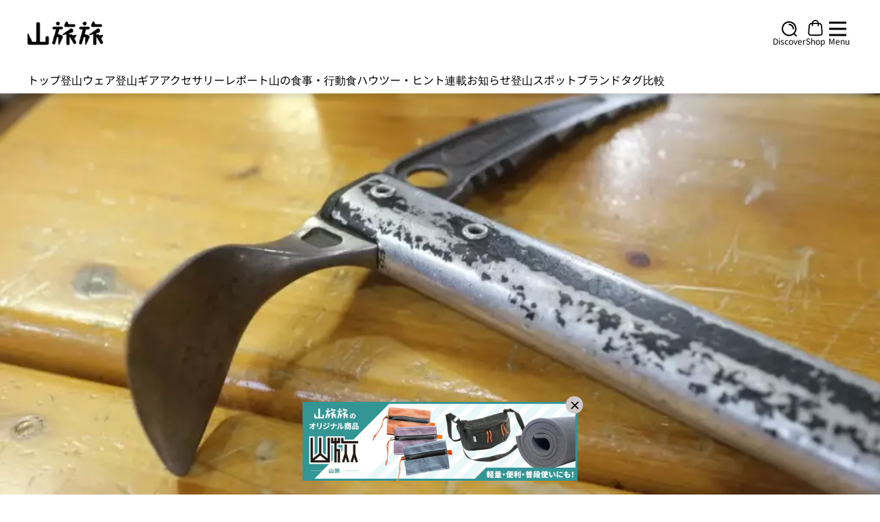

--- FILE ---
content_type: text/html;charset=utf-8
request_url: https://yamatabitabi.com/archives/22321
body_size: 83821
content:
<!DOCTYPE html>
<html  lang="ja">
<head><meta charset="utf-8">
<title>【レビュー】グリベル ピッケル-メンテナンスで長く使う相棒｜ピッケル｜雪山装備｜登山ギア｜山のモノ｜登山・トレラン・山スキーマガジン「山旅旅」</title>
<meta name="viewport" content="width=device-width, initial-scale=1, maximum-scale=1, user-scalable=0">
<meta name="google-site-verification" content="_cVRuNpJ3zFSAGsRhGu66-QMwQ-bnXcJhYaPQtdD2ek">
<meta property="og:locale" content="ja_JP">
<meta property="og:type" content="website">
<meta property="og:site_name" content="山旅旅">
<link rel="icon" href="https://yamatabitabi.com/favicon.ico" sizes="48x48">
<link rel="icon" href="https://yamatabitabi.com/favicon.ico" sizes="96x96">
<link rel="icon" href="https://yamatabitabi.com/favicon.ico" sizes="144x144">
<link rel="shortcut icon" href="https://yamatabitabi.com/favicon.ico" sizes="48x48">
<link rel="shortcut icon" href="https://yamatabitabi.com/favicon.ico" sizes="96x96">
<link rel="shortcut icon" href="https://yamatabitabi.com/favicon.ico" sizes="144x144">
<link rel="apple-touch-icon" href="https://yamatabitabi.com/apple-touch-icon.png" sizes="180x180">
<link rel="apple-touch-icon-precomposed" href="https://yamatabitabi.com/apple-touch-icon.png" sizes="180x180">
<script src="https://www.googletagmanager.com/gtag/js?id=G-7NZTHM0WDN" defer></script>
<script type="text/javascript">
          window.dataLayer = window.dataLayer || []; 
          function gtag(){dataLayer.push(arguments);} 
          gtag('js', new Date()); 

          gtag('config', 'G-7NZTHM0WDN');</script>
<script type="text/javascript">var vc_pid = "885770330"</script>
<script type="text/javascript" src="//aml.valuecommerce.com/vcdal.js" async></script>
<meta name="description" content="僕にとって、山のシンボルというか、お守りのような存在としてあるのがピッケルです。様々な山の道具の中でも、一番使っていて、一番共に行動しているのが、このピッケルなので、愛着が沸いています。ボロボロになっ｜【レビュー】グリベル ピッケル-メンテナンスで長く使う相棒｜登山・トレラン・山スキーマガジン「山旅旅」の「ピッケル」（山のモノ｜登山ギア｜雪山装備）カテゴリの記事ページです。">
<meta name="keywords" content="山のモノ,登山ギア,雪山装備,ピッケル,グリベル">
<meta property="og:title" content="【レビュー】グリベル ピッケル-メンテナンスで長く使う相棒｜ピッケル｜雪山装備｜登山ギア｜山のモノ｜登山・トレラン・山スキーマガジン「山旅旅」">
<meta property="og:description" content="僕にとって、山のシンボルというか、お守りのような存在としてあるのがピッケルです。様々な山の道具の中でも、一番使っていて、一番共に行動しているのが、このピッケルなので、愛着が沸いています。ボロボロになっ｜【レビュー】グリベル ピッケル-メンテナンスで長く使う相棒｜登山・トレラン・山スキーマガジン「山旅旅」の「ピッケル」（山のモノ｜登山ギア｜雪山装備）カテゴリの記事ページです。">
<meta property="og:url" content="https://yamatabitabi.com/archives/22321">
<meta property="og:image" content="https://ytb-ec-bucket-stg.ap-south-1.linodeobjects.com/images/IMG_6187_1706139864.webp">
<meta name="twitter:card" content="summary">
<meta name="twitter:title" content="【レビュー】グリベル ピッケル-メンテナンスで長く使う相棒｜ピッケル｜雪山装備｜登山ギア｜山のモノ｜登山・トレラン・山スキーマガジン「山旅旅」">
<meta name="twitter:description" content="僕にとって、山のシンボルというか、お守りのような存在としてあるのがピッケルです。様々な山の道具の中でも、一番使っていて、一番共に行動しているのが、このピッケルなので、愛着が沸いています。ボロボロになっ｜【レビュー】グリベル ピッケル-メンテナンスで長く使う相棒｜登山・トレラン・山スキーマガジン「山旅旅」の「ピッケル」（山のモノ｜登山ギア｜雪山装備）カテゴリの記事ページです。">
<meta name="twitter:site" content="https://yamatabitabi.com/archives/22321">
<meta name="twitter:image" content="https://ytb-ec-bucket-stg.ap-south-1.linodeobjects.com/images/IMG_6187_1706139864.webp">
<link rel="canonical" href="https://yamatabitabi.com/archives/22321">
<script type="application/ld+json">[{"@context":"https://schema.org","@type":"BreadcrumbList","itemListElement":[{"@type":"ListItem","position":1,"name":"トップページ","item":"https://yamatabitabi.com"},{"@type":"ListItem","position":2,"name":"ピッケル","item":"https://yamatabitabi.com/archives/category/pickle"},{"@type":"ListItem","position":3,"name":"【レビュー】グリベル ピッケル-メンテナンスで長く使う相棒","item":"https://yamatabitabi.com/archives/22321"}]},{"@context":"https://schema.org","@type":"Article","headline":"【レビュー】グリベル ピッケル-メンテナンスで長く使う相棒","author":{"@type":"Person","name":"宮津 洸太郎","url":"https://yamatabitabi.com/archives/author/miyadu"},"image":{"@type":"ImageObject","url":"https://ytb-ec-bucket-stg.ap-south-1.linodeobjects.com/images/IMG_6187_1706139864.webp","width":1200,"height":900},"description":"\u003Cp>僕にとって、山のシンボルというか、お守りのような存在としてあるのがピッケルです。\u003C/p>\n\u003C!-- /wp:paragraph -->\u003C!-- wp:image {\"id\":22323} -->\n\u003Cfigure class=\"wp-block-image\">\u003Cimg src=\"https://admin.yamatabitabi.com/api/image/proxy?url=https%3A%2F%2Fytb-ec-bucket-stg.ap-south-1.linodeobjects.com%2Fimages%2FIMG_6183_1706140043.webp&amp;w=800&amp;h=600&amp;q=70&amp;f=webp\" alt=\"グリベル ピッケル\" class=\"wp-image-22323\" srcset=\"https://admin.yamatabitabi.com/api/image/proxy?url=https%3A%2F%2Fytb-ec-bucket-stg.ap-south-1.linodeobjects.com%2Fimages%2FIMG_6183_1706140043.webp&amp;w=640&amp;h=480&amp;q=70&amp;f=webp 640w, https://admin.yamatabitabi.com/api/image/proxy?url=https%3A%2F%2Fytb-ec-bucket-stg.ap-south-1.linodeobjects.com%2Fimages%2FIMG_6183_1706140043.webp&amp;w=800&amp;h=600&amp;q=70&amp;f=webp 800w\" sizes=\"(max-width: 640px) 640px, 800px\">\u003C/figure>\n\u003C!-- /wp:image -->\u003C!-- wp:image {\"id\":22326} -->\n\u003Cfigure class=\"wp-block-image\">\u003Cimg src=\"https://admin.yamatabitabi.com/api/image/proxy?url=https%3A%2F%2Fytb-ec-bucket-stg.ap-south-1.linodeobjects.com%2Fimages%2FIMG_6186_1706140043.webp&amp;w=800&amp;h=600&amp;q=70&amp;f=webp\" alt=\"グリベル ピッケル\" class=\"wp-image-22326\" srcset=\"https://admin.yamatabitabi.com/api/image/proxy?url=https%3A%2F%2Fytb-ec-bucket-stg.ap-south-1.linodeobjects.com%2Fimages%2FIMG_6186_1706140043.webp&amp;w=640&amp;h=480&amp;q=70&amp;f=webp 640w, https://admin.yamatabitabi.com/api/image/proxy?url=https%3A%2F%2Fytb-ec-bucket-stg.ap-south-1.linodeobjects.com%2Fimages%2FIMG_6186_1706140043.webp&amp;w=800&amp;h=600&amp;q=70&amp;f=webp 800w\" sizes=\"(max-width: 640px) 640px, 800px\">\u003C/figure>\n\u003C!-- /wp:image -->\u003C!-- wp:paragraph -->\n\u003Cp>様々な山の道具の中でも、一番使っていて、一番共に行動しているのが、このピッケルなので、愛着が沸いています。ボロボロになったピッケルを眺めていると、「沢山登ってきたなあ～」と実感が出来ます。\u003C/p>\n\u003C!-- /wp:paragraph -->\u003C!-- wp:image {\"id\":22324} -->\n\u003Cfigure class=\"wp-block-image\">\u003Cimg src=\"https://admin.yamatabitabi.com/api/image/proxy?url=https%3A%2F%2Fytb-ec-bucket-stg.ap-south-1.linodeobjects.com%2Fimages%2FIMG_6185_1706140044.webp&amp;w=800&amp;h=600&amp;q=70&amp;f=webp\" alt=\"グリベル ピッケル\" class=\"wp-image-22324\" srcset=\"https://admin.yamatabitabi.com/api/image/proxy?url=https%3A%2F%2Fytb-ec-bucket-stg.ap-south-1.linodeobjects.com%2Fimages%2FIMG_6185_1706140044.webp&amp;w=640&amp;h=480&amp;q=70&amp;f=webp 640w, https://admin.yamatabitabi.com/api/image/proxy?url=https%3A%2F%2Fytb-ec-bucket-stg.ap-south-1.linodeobjects.com%2Fimages%2FIMG_6185_1706140044.webp&amp;w=800&amp;h=600&amp;q=70&amp;f=webp 800w\" sizes=\"(max-width: 640px) 640px, 800px\">\u003C/figure>\n\u003C!-- /wp:image -->\u003C!-- wp:image {\"id\":22329} -->\n\u003Cfigure class=\"wp-block-image\">\u003Cimg src=\"https://admin.yamatabitabi.com/api/image/proxy?url=https%3A%2F%2Fytb-ec-bucket-stg.ap-south-1.linodeobjects.com%2Fimages%2F29570512_1912662868805241_2389947839838422518_n_1706140044.webp&amp;w=800&amp;h=600&amp;q=70&amp;f=webp\" alt=\"冬山登山\" class=\"wp-image-22329\" srcset=\"https://admin.yamatabitabi.com/api/image/proxy?url=https%3A%2F%2Fytb-ec-bucket-stg.ap-south-1.linodeobjects.com%2Fimages%2F29570512_1912662868805241_2389947839838422518_n_1706140044.webp&amp;w=640&amp;h=480&amp;q=70&amp;f=webp 640w, https://admin.yamatabitabi.com/api/image/proxy?url=https%3A%2F%2Fytb-ec-bucket-stg.ap-south-1.linodeobjects.com%2Fimages%2F29570512_1912662868805241_2389947839838422518_n_1706140044.webp&amp;w=800&amp;h=600&amp;q=70&amp;f=webp 800w\" sizes=\"(max-width: 640px) 640px, 800px\">\u003C/figure>\n\u003C!-- /wp:image -->\u003C!-- wp:paragraph -->\n\u003Cp>雪山の登山をする時には必ず持って行くのですが、雪面を歩く時に杖のような使い方をしたり、傾斜が出てきたら、ピッケルを打ち込みながら登っていくような使い方をします。\u003C/p>\n\u003C!-- /wp:paragraph -->\u003C!-- wp:image {\"id\":22325} -->\n\u003Cfigure class=\"wp-block-image\">\u003Cimg src=\"https://admin.yamatabitabi.com/api/image/proxy?url=https%3A%2F%2Fytb-ec-bucket-stg.ap-south-1.linodeobjects.com%2Fimages%2FIMG_6184_1706140045.webp&amp;w=800&amp;h=600&amp;q=70&amp;f=webp\" alt=\"グリベル ピッケル\" class=\"wp-image-22325\" srcset=\"https://admin.yamatabitabi.com/api/image/proxy?url=https%3A%2F%2Fytb-ec-bucket-stg.ap-south-1.linodeobjects.com%2Fimages%2FIMG_6184_1706140045.webp&amp;w=640&amp;h=480&amp;q=70&amp;f=webp 640w, https://admin.yamatabitabi.com/api/image/proxy?url=https%3A%2F%2Fytb-ec-bucket-stg.ap-south-1.linodeobjects.com%2Fimages%2FIMG_6184_1706140045.webp&amp;w=800&amp;h=600&amp;q=70&amp;f=webp 800w\" sizes=\"(max-width: 640px) 640px, 800px\">\u003C/figure>\n\u003C!-- /wp:image -->\u003C!-- wp:image {\"id\":22328} -->\n\u003Cfigure class=\"wp-block-image\">\u003Cimg src=\"https://admin.yamatabitabi.com/api/image/proxy?url=https%3A%2F%2Fytb-ec-bucket-stg.ap-south-1.linodeobjects.com%2Fimages%2F10997694_870861692985369_1292185759904245679_n_1706140045.webp&amp;w=800&amp;h=600&amp;q=70&amp;f=webp\" alt=\"冬山登山\" class=\"wp-image-22328\" srcset=\"https://admin.yamatabitabi.com/api/image/proxy?url=https%3A%2F%2Fytb-ec-bucket-stg.ap-south-1.linodeobjects.com%2Fimages%2F10997694_870861692985369_1292185759904245679_n_1706140045.webp&amp;w=640&amp;h=480&amp;q=70&amp;f=webp 640w, https://admin.yamatabitabi.com/api/image/proxy?url=https%3A%2F%2Fytb-ec-bucket-stg.ap-south-1.linodeobjects.com%2Fimages%2F10997694_870861692985369_1292185759904245679_n_1706140045.webp&amp;w=800&amp;h=600&amp;q=70&amp;f=webp 800w\" sizes=\"(max-width: 640px) 640px, 800px\">\u003C/figure>\n\u003C!-- /wp:image -->\u003C!-- wp:paragraph -->\n\u003Cp>いづれもヤスリで尖らしておくことで、余計な力を加えなくとも氷に刺さるので、安全を保つための道具としてはメンテナンスも大事だと思っています。ピッケルは体の一部のような使い方をするので、身体の消耗を防ぐ為という考えが強いです。\u003C/p>\n\u003C!-- /wp:paragraph -->\u003C!-- wp:image {\"id\":22327} -->\n\u003Cfigure class=\"wp-block-image\">\u003Cimg src=\"https://admin.yamatabitabi.com/api/image/proxy?url=https%3A%2F%2Fytb-ec-bucket-stg.ap-south-1.linodeobjects.com%2Fimages%2F10680055_804708622934010_6575232547283111105_o_1706140046.webp&amp;w=800&amp;h=600&amp;q=70&amp;f=webp\" alt=\"冬山登山\" class=\"wp-image-22327\" srcset=\"https://admin.yamatabitabi.com/api/image/proxy?url=https%3A%2F%2Fytb-ec-bucket-stg.ap-south-1.linodeobjects.com%2Fimages%2F10680055_804708622934010_6575232547283111105_o_1706140046.webp&amp;w=640&amp;h=480&amp;q=70&amp;f=webp 640w, https://admin.yamatabitabi.com/api/image/proxy?url=https%3A%2F%2Fytb-ec-bucket-stg.ap-south-1.linodeobjects.com%2Fimages%2F10680055_804708622934010_6575232547283111105_o_1706140046.webp&amp;w=800&amp;h=600&amp;q=70&amp;f=webp 800w\" sizes=\"(max-width: 640px) 640px, 800px\">\u003C/figure>\n\u003C!-- /wp:image -->\u003C!-- wp:paragraph -->\n\u003Cp>学生時代に山岳部に所属していたときは、アイゼンやピッケルなど、尖っているか先輩がチェックされました。合宿に臨むときなどは、「準備がちゃんと出来ているか？」という1つのバロメーターになっていて、入念な手入れをしていたことを思い出します。\u003C/p>\n\u003C!-- /wp:paragraph -->\u003Cdiv class=\"affiliate_card relative w-[96%] min-[480px]:w-5/6 max-w-[630px] my-10 mx-auto hover:cursor-pointer\">\n    \u003Cdiv class=\"flex flex-wrap min-[680px]:flex-nowrap md:flex-wrap lg:flex-nowrap justify-center gap-3 border rounded-lg max-h-[565px] lg:max-h-[271px] py-6 px-4 md:py-[21px] md:pl-[21px] md:pr-[18px]\">\n        \u003Cdiv class=\"flex flex-wrap sm:flex-nowrap gap-4 sm:gap-5\">\n            \u003Cdiv class=\"widget-thumbnail mx-auto\">\n                \u003Cdiv\n                    class=\"block w-[150px] h-[150px] sm:w-32 sm:h-32 md:w-[94px] md:h-[94px] lg:w-[150px] lg:h-[150px]\">\n                    \u003Cimg as=\"image\"\n                        src=\"https://admin.yamatabitabi.com/api/image/proxy?url=https%3A%2F%2Fm.media-amazon.com%2Fimages%2FI%2F317FEsiL1LL._SL500_.jpg&amp;w=800&amp;h=600&amp;q=70&amp;f=webp\"\n                        alt=\"グリベル(Grivel) ピッケル ネパールSA・プラス 58 58cm GVPI175G58 【日本正規品】\"\n                        preload\n                        loading=\"lazy\"\n                        class=\"w-full !h-full !object-scale-down object-center hover:opacity-80 lazyload\"\n                        width=\"50\"\n                        height=\"50\"\n                        quality=\"50\"\n                        sizes=\"xs:3vw sm:5vw md:8vw xl:12vw\"\n                    / srcset=\"https://admin.yamatabitabi.com/api/image/proxy?url=https%3A%2F%2Fm.media-amazon.com%2Fimages%2FI%2F317FEsiL1LL._SL500_.jpg&amp;w=640&amp;h=480&amp;q=70&amp;f=webp 640w, https://admin.yamatabitabi.com/api/image/proxy?url=https%3A%2F%2Fm.media-amazon.com%2Fimages%2FI%2F317FEsiL1LL._SL500_.jpg&amp;w=800&amp;h=600&amp;q=70&amp;f=webp 800w\" sizes=\"(max-width: 640px) 640px, 800px\">\n                \u003C/div>\n            \u003C/div>\n            \u003Cdiv class=\"widget-title\">\n                \u003Ca href=\"https://www.amazon.co.jp/dp/B001E6DKYW?tag=yamatabi0a-22&amp;linkCode=osi&amp;th=1&amp;psc=1\" onclick=\"gtag('event', '楽天で探す[グリベル(Grivel) ピッケル ネパールSA・プラス 58 58cm GVPI175G58 【日本正規品】]', {'event_category': 'アフィリエイトカセット名', 'event_action': 'click'});\"\n                   class=\"font-bold text-base !text-black sm:text-sm xl:text-base hover:opacity-80 text-ellipsis overflow-hidden truncate-3 sm:truncate-5\">グリベル(Grivel) ピッケル ネパールSA・プラス 58 58cm GVPI175G58 【日本正規品】\u003C/a>\n                \u003Cspan class=\"block text-xs font-normal leading-[22px] mt-[9px] lg:mt-[25px]\">グリベル(Grivel)\u003C/span>\n            \u003C/div>\n        \u003C/div>        \u003Cdiv class=\"w-fit widget-action my-auto pt-1.5 min-[680px]:pt-0\">\n            \u003Cul class=\"flex flex-col gap-y-3.5 lg:gap-y-4 items-center mx-auto widget-action__contents\">\n                                    \u003Cli class=\"grow pt-0.5 lg:pt-[3px] min-w-[195px] md:min-w-[208px] lg:min-w-[175px] relative flex flex-col items-center\">\n                        \u003Ca href=\"https://search.rakuten.co.jp/search/mall/グリベル(Grivel) ピッケル ネパールSA・プラス 58 58cm GVPI175G58 【日本正規品】/?scid=af_pc_etc&amp;sc2id=af_101_0_0\" onclick=\"gtag('event', '楽天で探す[グリベル(Grivel) ピッケル ネパールSA・プラス 58 58cm GVPI175G58 【日本正規品】]', {'event_category': 'アフィリエイトカセット名', 'event_action': 'click'});\"\n                           class=\"bg-rakuten block w-full text-center rounded-[15px] min-h-[27px] font-semibold text-xs py-[5px] hover:cursor-pointer hover:opacity-80 text-white\">\n                            楽天で探す\n                        \u003C/a>\n                    \u003C/li>\n                                    \u003Cli class=\"grow pt-0.5 lg:pt-[3px] min-w-[195px] md:min-w-[208px] lg:min-w-[175px] relative flex flex-col items-center\">\n                        \u003Ca href=\"https://www.amazon.co.jp/dp/B001E6DKYW?tag=yamatabi0a-22&amp;linkCode=osi&amp;th=1&amp;psc=1\" onclick=\"gtag('event', 'Amazonで探す[グリベル(Grivel) ピッケル ネパールSA・プラス 58 58cm GVPI175G58 【日本正規品】]', {'event_category': 'アフィリエイトカセット名', 'event_action': 'click'});\"\n                           class=\"bg-amazon block w-full text-center rounded-[15px] min-h-[27px] font-semibold text-xs py-[5px] hover:cursor-pointer hover:opacity-80 text-white\">\n                            Amazonで探す\n                        \u003C/a>\n                    \u003C/li>\n                                    \u003Cli class=\"grow pt-0.5 lg:pt-[3px] min-w-[195px] md:min-w-[208px] lg:min-w-[175px] relative flex flex-col items-center\">\n                        \u003Ca href=\"https://shopping.yahoo.co.jp/search?p=グリベル(Grivel) ピッケル ネパールSA・プラス 58 58cm GVPI175G58 【日本正規品】&amp;sc_e=afvc_shp_3451529\" onclick=\"gtag('event', 'Yahooで探す[グリベル(Grivel) ピッケル ネパールSA・プラス 58 58cm GVPI175G58 【日本正規品】]', {'event_category': 'アフィリエイトカセット名', 'event_action': 'click'});\"\n                           class=\"bg-yahoo block w-full text-center rounded-[15px] min-h-[27px] font-semibold text-xs py-[5px] hover:cursor-pointer hover:opacity-80 text-white\">\n                            Yahooで探す\n                        \u003C/a>\n                    \u003C/li>\n                            \u003C/ul>\n        \u003C/div>\n    \u003C/div>\n\u003C/div>\n\u003C!-- wp:paragraph -->\n\u003Cp>\u003C/p>\n\u003C!-- /wp:paragraph -->","url":"https://yamatabitabi.com/archives/22321","mainEntityOfPage":"https://yamatabitabi.com/archives/22321","publisher":{"@type":"Organization","name":"山旅旅","logo":{"@type":"ImageObject","url":"https://yamatabitabi.com/logo.png","width":150,"height":46}},"datePublished":"2019-01-06T00:00:00.000Z","dateModified":"2024-01-25T00:00:00.000Z"}]</script>
<link rel="preload" as="image" href="/_ipx/f_webp&q_60/banners/logo_banner.png">
<link rel="preload" as="image" href="/_ipx/f_webp&q_70&s_110x35/logo.svg">
<link rel="preload" as="image" href="/_ipx/q_50&s_22x22/header-icons/discover.svg">
<link rel="preload" as="image" href="/_ipx/q_50&s_22x24/header-icons/shop.svg">
<link rel="preload" as="image" href="/_ipx/q_50&s_25x22/header-icons/hamburger.svg">
<link rel="preload" as="image" href="/_ipx/q_50/triangle-arrow.svg">
<link rel="preload" as="image" href="/_ipx/q_50/triangle-arrow.svg">
<link rel="preload" as="image" href="/_ipx/q_50/triangle-arrow.svg">
<link rel="preload" as="image" href="/_ipx/q_50/triangle-arrow.svg">
<link rel="preload" as="image" href="/_ipx/q_50/triangle-arrow.svg">
<link rel="preload" as="image" href="/_ipx/q_50/triangle-arrow.svg">
<link rel="preload" as="image" href="/_ipx/q_50/triangle-arrow.svg">
<link rel="preload" as="image" href="/_ipx/q_50/triangle-arrow.svg">
<link rel="preload" as="image" href="/_ipx/q_50/triangle-arrow.svg">
<link rel="preload" as="image" href="/_ipx/q_50/triangle-arrow.svg">
<link rel="preload" as="image" href="/_ipx/q_50/sns-icons/instagram.svg">
<link rel="preload" as="image" href="/_ipx/q_50/sns-icons/twitter.svg">
<link rel="preload" as="image" href="/_ipx/q_50/sns-icons/facebook.svg">
<link rel="preload" as="image" href="/_ipx/q_50/sns-icons/youtube.svg">
<link rel="preload" as="image" href="/_ipx/w_1024&f_webp&q_80/https://ytb-ec-bucket-stg.ap-south-1.linodeobjects.com/images/IMG_6187_1706139864.webp" imagesizes="(max-width: 320px) 320px, (max-width: 640px) 480px, (max-width: 768px) 768px, 1024px" imagesrcset="/_ipx/w_320&f_webp&q_80/https://ytb-ec-bucket-stg.ap-south-1.linodeobjects.com/images/IMG_6187_1706139864.webp 320w, /_ipx/w_480&f_webp&q_80/https://ytb-ec-bucket-stg.ap-south-1.linodeobjects.com/images/IMG_6187_1706139864.webp 480w, /_ipx/w_768&f_webp&q_80/https://ytb-ec-bucket-stg.ap-south-1.linodeobjects.com/images/IMG_6187_1706139864.webp 768w, /_ipx/w_1024&f_webp&q_80/https://ytb-ec-bucket-stg.ap-south-1.linodeobjects.com/images/IMG_6187_1706139864.webp 1024w">
<link rel="preload" as="image" href="/_ipx/q_45&s_51x51/https://ytb-ec-bucket-stg.ap-south-1.linodeobjects.com/avatars/e8a5e6461bdc3b60a8652a869dbec4d3.webp" imagesizes="(max-width: 320px) 1vw, (max-width: 640px) 2vw, (max-width: 768px) 3vw, 4vw" imagesrcset="/_ipx/q_45&s_3x3/https://ytb-ec-bucket-stg.ap-south-1.linodeobjects.com/avatars/e8a5e6461bdc3b60a8652a869dbec4d3.webp 3w, /_ipx/q_45&s_13x13/https://ytb-ec-bucket-stg.ap-south-1.linodeobjects.com/avatars/e8a5e6461bdc3b60a8652a869dbec4d3.webp 13w, /_ipx/q_45&s_23x23/https://ytb-ec-bucket-stg.ap-south-1.linodeobjects.com/avatars/e8a5e6461bdc3b60a8652a869dbec4d3.webp 23w, /_ipx/q_45&s_51x51/https://ytb-ec-bucket-stg.ap-south-1.linodeobjects.com/avatars/e8a5e6461bdc3b60a8652a869dbec4d3.webp 51w">
<link rel="preload" as="image" href="/_ipx/q_50/sns-icons/instagram.svg">
<link rel="preload" as="image" href="/_ipx/q_50/sns-icons/twitter.svg">
<link rel="preload" as="image" href="/_ipx/q_50/sns-icons/facebook.svg">
<link rel="preload" as="image" href="/_ipx/q_50/sns-icons/youtube.svg">
<link rel="preload" as="image" href="/_ipx/q_50&s_68x52/online-shop-logo.svg" imagesizes="(max-width: 320px) 44px, (max-width: 640px) 54px, (max-width: 768px) 60px, 68px" imagesrcset="/_ipx/q_50&s_44x33/online-shop-logo.svg 44w, /_ipx/q_50&s_54x41/online-shop-logo.svg 54w, /_ipx/q_50&s_60x45/online-shop-logo.svg 60w, /_ipx/q_50&s_68x52/online-shop-logo.svg 68w">
<style>/*! tailwindcss v3.3.3 | MIT License | https://tailwindcss.com*/*,:after,:before{border:0 solid #e5e7eb;box-sizing:border-box}:after,:before{--tw-content:""}html{-webkit-text-size-adjust:100%;font-feature-settings:normal;font-family:ui-sans-serif,system-ui,-apple-system,BlinkMacSystemFont,Segoe UI,Roboto,Helvetica Neue,Arial,Noto Sans,sans-serif,Apple Color Emoji,Segoe UI Emoji,Segoe UI Symbol,Noto Color Emoji;font-variation-settings:normal;line-height:1.5;-moz-tab-size:4;-o-tab-size:4;tab-size:4}body{line-height:inherit;margin:0}hr{border-top-width:1px;color:inherit;height:0}abbr:where([title]){-webkit-text-decoration:underline dotted;text-decoration:underline dotted}h1,h2,h3,h4,h5,h6{font-size:inherit;font-weight:inherit}a{color:inherit;text-decoration:inherit}b,strong{font-weight:bolder}code,kbd,pre,samp{font-family:ui-monospace,SFMono-Regular,Menlo,Monaco,Consolas,Liberation Mono,Courier New,monospace;font-size:1em}small{font-size:80%}sub,sup{font-size:75%;line-height:0;position:relative;vertical-align:baseline}sub{bottom:-.25em}sup{top:-.5em}table{border-collapse:collapse;border-color:inherit;text-indent:0}button,input,optgroup,select,textarea{font-feature-settings:inherit;color:inherit;font-family:inherit;font-size:100%;font-variation-settings:inherit;font-weight:inherit;line-height:inherit;margin:0;padding:0}button,select{text-transform:none}[type=button],[type=reset],[type=submit],button{-webkit-appearance:button;background-color:transparent;background-image:none}:-moz-focusring{outline:auto}:-moz-ui-invalid{box-shadow:none}progress{vertical-align:baseline}::-webkit-inner-spin-button,::-webkit-outer-spin-button{height:auto}[type=search]{-webkit-appearance:textfield;outline-offset:-2px}::-webkit-search-decoration{-webkit-appearance:none}::-webkit-file-upload-button{-webkit-appearance:button;font:inherit}summary{display:list-item}blockquote,dd,dl,figure,h1,h2,h3,h4,h5,h6,hr,p,pre{margin:0}fieldset{margin:0}fieldset,legend{padding:0}menu,ol,ul{list-style:none;margin:0;padding:0}dialog{padding:0}textarea{resize:vertical}input::-moz-placeholder,textarea::-moz-placeholder{color:#9ca3af;opacity:1}input::placeholder,textarea::placeholder{color:#9ca3af;opacity:1}[role=button],button{cursor:pointer}:disabled{cursor:default}audio,canvas,embed,iframe,img,object,svg,video{display:block;vertical-align:middle}img,video{height:auto;max-width:100%}[hidden]{display:none}.tooltip-arrow,.tooltip-arrow:before{background:inherit;height:8px;position:absolute;width:8px}.tooltip-arrow{visibility:hidden}.tooltip-arrow:before{content:"";transform:rotate(45deg);visibility:visible}[data-tooltip-style^=light]+.tooltip>.tooltip-arrow:before{border-color:#e5e7eb;border-style:solid}[data-tooltip-style^=light]+.tooltip[data-popper-placement^=top]>.tooltip-arrow:before{border-bottom-width:1px;border-right-width:1px}[data-tooltip-style^=light]+.tooltip[data-popper-placement^=right]>.tooltip-arrow:before{border-bottom-width:1px;border-left-width:1px}[data-tooltip-style^=light]+.tooltip[data-popper-placement^=bottom]>.tooltip-arrow:before{border-left-width:1px;border-top-width:1px}[data-tooltip-style^=light]+.tooltip[data-popper-placement^=left]>.tooltip-arrow:before{border-right-width:1px;border-top-width:1px}.tooltip[data-popper-placement^=top]>.tooltip-arrow{bottom:-4px}.tooltip[data-popper-placement^=bottom]>.tooltip-arrow{top:-4px}.tooltip[data-popper-placement^=left]>.tooltip-arrow{right:-4px}.tooltip[data-popper-placement^=right]>.tooltip-arrow{left:-4px}.tooltip.invisible>.tooltip-arrow:before{visibility:hidden}[data-popper-arrow],[data-popper-arrow]:before{background:inherit;height:8px;position:absolute;width:8px}[data-popper-arrow]{visibility:hidden}[data-popper-arrow]:after,[data-popper-arrow]:before{content:"";transform:rotate(45deg);visibility:visible}[data-popper-arrow]:after{background:inherit;height:9px;position:absolute;width:9px}[role=tooltip]>[data-popper-arrow]:before{border-color:#e5e7eb;border-style:solid}.dark [role=tooltip]>[data-popper-arrow]:before{border-color:#4b5563;border-style:solid}[role=tooltip]>[data-popper-arrow]:after{border-color:#e5e7eb;border-style:solid}.dark [role=tooltip]>[data-popper-arrow]:after{border-color:#4b5563;border-style:solid}[data-popover][role=tooltip][data-popper-placement^=top]>[data-popper-arrow]:after,[data-popover][role=tooltip][data-popper-placement^=top]>[data-popper-arrow]:before{border-bottom-width:1px;border-right-width:1px}[data-popover][role=tooltip][data-popper-placement^=right]>[data-popper-arrow]:after,[data-popover][role=tooltip][data-popper-placement^=right]>[data-popper-arrow]:before{border-bottom-width:1px;border-left-width:1px}[data-popover][role=tooltip][data-popper-placement^=bottom]>[data-popper-arrow]:after,[data-popover][role=tooltip][data-popper-placement^=bottom]>[data-popper-arrow]:before{border-left-width:1px;border-top-width:1px}[data-popover][role=tooltip][data-popper-placement^=left]>[data-popper-arrow]:after,[data-popover][role=tooltip][data-popper-placement^=left]>[data-popper-arrow]:before{border-right-width:1px;border-top-width:1px}[data-popover][role=tooltip][data-popper-placement^=top]>[data-popper-arrow]{bottom:-5px}[data-popover][role=tooltip][data-popper-placement^=bottom]>[data-popper-arrow]{top:-5px}[data-popover][role=tooltip][data-popper-placement^=left]>[data-popper-arrow]{right:-5px}[data-popover][role=tooltip][data-popper-placement^=right]>[data-popper-arrow]{left:-5px}[role=tooltip].invisible>[data-popper-arrow]:after,[role=tooltip].invisible>[data-popper-arrow]:before{visibility:hidden}[multiple],[type=date],[type=datetime-local],[type=email],[type=month],[type=number],[type=password],[type=search],[type=tel],[type=text],[type=time],[type=url],[type=week],select,textarea{--tw-shadow:0 0 #0000;-webkit-appearance:none;-moz-appearance:none;appearance:none;background-color:#fff;border-color:#6b7280;border-radius:0;border-width:1px;font-size:1rem;line-height:1.5rem;padding:.5rem .75rem}[multiple]:focus,[type=date]:focus,[type=datetime-local]:focus,[type=email]:focus,[type=month]:focus,[type=number]:focus,[type=password]:focus,[type=search]:focus,[type=tel]:focus,[type=text]:focus,[type=time]:focus,[type=url]:focus,[type=week]:focus,select:focus,textarea:focus{--tw-ring-inset:var(--tw-empty,/*!*/ /*!*/);--tw-ring-offset-width:0px;--tw-ring-offset-color:#fff;--tw-ring-color:#1c64f2;--tw-ring-offset-shadow:var(--tw-ring-inset) 0 0 0 var(--tw-ring-offset-width) var(--tw-ring-offset-color);--tw-ring-shadow:var(--tw-ring-inset) 0 0 0 calc(1px + var(--tw-ring-offset-width)) var(--tw-ring-color);border-color:#1c64f2;box-shadow:/*!*/ /*!*/ 0 0 0 0 #fff,/*!*/ /*!*/ 0 0 0 1px #1c64f2,var(--tw-shadow);box-shadow:var(--tw-ring-offset-shadow),var(--tw-ring-shadow),var(--tw-shadow);outline:2px solid transparent;outline-offset:2px}input::-moz-placeholder,textarea::-moz-placeholder{color:#6b7280;opacity:1}input::placeholder,textarea::placeholder{color:#6b7280;opacity:1}::-webkit-datetime-edit-fields-wrapper{padding:0}::-webkit-date-and-time-value{min-height:1.5em}select:not([size]){background-image:url("data:image/svg+xml;charset=utf-8,%3Csvg xmlns='http://www.w3.org/2000/svg' fill='none' aria-hidden='true' viewBox='0 0 10 6'%3E%3Cpath stroke='%236B7280' stroke-linecap='round' stroke-linejoin='round' stroke-width='2' d='m1 1 4 4 4-4'/%3E%3C/svg%3E");background-position:right .75rem center;background-repeat:no-repeat;background-size:.75em .75em;padding-right:2.5rem;-webkit-print-color-adjust:exact;print-color-adjust:exact}[multiple]{background-image:none;background-position:0 0;background-repeat:unset;background-size:initial;padding-right:.75rem;-webkit-print-color-adjust:unset;print-color-adjust:unset}[type=checkbox],[type=radio]{--tw-shadow:0 0 #0000;-webkit-appearance:none;-moz-appearance:none;appearance:none;background-color:#fff;background-origin:border-box;border-color:#6b7280;border-width:1px;color:#1c64f2;display:inline-block;flex-shrink:0;height:1rem;padding:0;-webkit-print-color-adjust:exact;print-color-adjust:exact;-webkit-user-select:none;-moz-user-select:none;user-select:none;vertical-align:middle;width:1rem}[type=checkbox]{border-radius:0}[type=radio]{border-radius:100%}[type=checkbox]:focus,[type=radio]:focus{--tw-ring-inset:var(--tw-empty,/*!*/ /*!*/);--tw-ring-offset-width:2px;--tw-ring-offset-color:#fff;--tw-ring-color:#1c64f2;--tw-ring-offset-shadow:var(--tw-ring-inset) 0 0 0 var(--tw-ring-offset-width) var(--tw-ring-offset-color);--tw-ring-shadow:var(--tw-ring-inset) 0 0 0 calc(2px + var(--tw-ring-offset-width)) var(--tw-ring-color);box-shadow:/*!*/ /*!*/ 0 0 0 2px #fff,/*!*/ /*!*/ 0 0 0 4px #1c64f2,var(--tw-shadow);box-shadow:var(--tw-ring-offset-shadow),var(--tw-ring-shadow),var(--tw-shadow);outline:2px solid transparent;outline-offset:2px}.dark [type=checkbox]:checked,.dark [type=radio]:checked,[type=checkbox]:checked,[type=radio]:checked{background-color:currentColor;background-position:50%;background-repeat:no-repeat;background-size:.55em .55em;border-color:transparent}[type=checkbox]:checked{background-image:url("data:image/svg+xml;charset=utf-8,%3Csvg xmlns='http://www.w3.org/2000/svg' fill='none' aria-hidden='true' viewBox='0 0 16 12'%3E%3Cpath stroke='%23fff' stroke-linecap='round' stroke-linejoin='round' stroke-width='3' d='M1 5.917 5.724 10.5 15 1.5'/%3E%3C/svg%3E");background-repeat:no-repeat;background-size:.55em .55em;-webkit-print-color-adjust:exact;print-color-adjust:exact}.dark [type=radio]:checked,[type=radio]:checked{background-image:url("data:image/svg+xml;charset=utf-8,%3Csvg xmlns='http://www.w3.org/2000/svg' fill='%23fff' viewBox='0 0 16 16'%3E%3Ccircle cx='8' cy='8' r='3'/%3E%3C/svg%3E");background-size:1em 1em}[type=checkbox]:indeterminate{background-color:currentColor;background-image:url("data:image/svg+xml;charset=utf-8,%3Csvg xmlns='http://www.w3.org/2000/svg' fill='none' aria-hidden='true' viewBox='0 0 16 12'%3E%3Cpath stroke='%23fff' stroke-linecap='round' stroke-linejoin='round' stroke-width='3' d='M1 5.917 5.724 10.5 15 1.5'/%3E%3C/svg%3E");background-position:50%;background-repeat:no-repeat;background-size:.55em .55em;border-color:transparent;-webkit-print-color-adjust:exact;print-color-adjust:exact}[type=checkbox]:indeterminate:focus,[type=checkbox]:indeterminate:hover{background-color:currentColor;border-color:transparent}[type=file]{background:unset;border-color:inherit;border-radius:0;border-width:0;font-size:unset;line-height:inherit;padding:0}[type=file]:focus{outline:1px auto inherit}input[type=file]::file-selector-button{background:#1f2937;border:0;color:#fff;cursor:pointer;font-size:.875rem;font-weight:500;margin-inline-end:1rem;margin-inline-start:-1rem;padding:.625rem 1rem .625rem 2rem}input[type=file]::file-selector-button:hover{background:#374151}.dark input[type=file]::file-selector-button{background:#4b5563;color:#fff}.dark input[type=file]::file-selector-button:hover{background:#6b7280}input[type=range]::-webkit-slider-thumb{appearance:none;-moz-appearance:none;-webkit-appearance:none;background:#1c64f2;border:0;border-radius:9999px;cursor:pointer;height:1.25rem;width:1.25rem}input[type=range]:disabled::-webkit-slider-thumb{background:#9ca3af}.dark input[type=range]:disabled::-webkit-slider-thumb{background:#6b7280}input[type=range]:focus::-webkit-slider-thumb{--tw-ring-offset-shadow:var(--tw-ring-inset) 0 0 0 var(--tw-ring-offset-width) var(--tw-ring-offset-color);--tw-ring-shadow:var(--tw-ring-inset) 0 0 0 calc(4px + var(--tw-ring-offset-width)) var(--tw-ring-color);--tw-ring-opacity:1px;--tw-ring-color:rgb(164 202 254/var(--tw-ring-opacity));box-shadow:var(--tw-ring-inset) 0 0 0 var(--tw-ring-offset-width) var(--tw-ring-offset-color),var(--tw-ring-inset) 0 0 0 calc(4px + var(--tw-ring-offset-width)) rgb(164 202 254/1px),0 0 #0000;box-shadow:var(--tw-ring-offset-shadow),var(--tw-ring-shadow),var(--tw-shadow,0 0 #0000);outline:2px solid transparent;outline-offset:2px}input[type=range]::-moz-range-thumb{appearance:none;-moz-appearance:none;-webkit-appearance:none;background:#1c64f2;border:0;border-radius:9999px;cursor:pointer;height:1.25rem;width:1.25rem}input[type=range]:disabled::-moz-range-thumb{background:#9ca3af}.dark input[type=range]:disabled::-moz-range-thumb{background:#6b7280}input[type=range]::-moz-range-progress{background:#3f83f8}input[type=range]::-ms-fill-lower{background:#3f83f8}.toggle-bg:after{background:#fff;border-color:#d1d5db;border-radius:9999px;border-width:1px;box-shadow:var(--tw-ring-inset) 0 0 0 calc(var(--tw-ring-offset-width)) var(--tw-ring-color);content:"";height:1.25rem;left:.125rem;position:absolute;top:.125rem;transition-duration:.15s;transition-property:background-color,border-color,color,fill,stroke,opacity,box-shadow,transform,filter,backdrop-filter,-webkit-backdrop-filter;width:1.25rem}input:checked+.toggle-bg:after{border-color:#fff;transform:translateX(100%);}input:checked+.toggle-bg{background:#1c64f2;border-color:#1c64f2}*,:after,:before{--tw-border-spacing-x:0;--tw-border-spacing-y:0;--tw-translate-x:0;--tw-translate-y:0;--tw-rotate:0;--tw-skew-x:0;--tw-skew-y:0;--tw-scale-x:1;--tw-scale-y:1;--tw-pan-x: ;--tw-pan-y: ;--tw-pinch-zoom: ;--tw-scroll-snap-strictness:proximity;--tw-gradient-from-position: ;--tw-gradient-via-position: ;--tw-gradient-to-position: ;--tw-ordinal: ;--tw-slashed-zero: ;--tw-numeric-figure: ;--tw-numeric-spacing: ;--tw-numeric-fraction: ;--tw-ring-inset: ;--tw-ring-offset-width:0px;--tw-ring-offset-color:#fff;--tw-ring-color:rgba(63,131,248,.5);--tw-ring-offset-shadow:0 0 #0000;--tw-ring-shadow:0 0 #0000;--tw-shadow:0 0 #0000;--tw-shadow-colored:0 0 #0000;--tw-blur: ;--tw-brightness: ;--tw-contrast: ;--tw-grayscale: ;--tw-hue-rotate: ;--tw-invert: ;--tw-saturate: ;--tw-sepia: ;--tw-drop-shadow: ;--tw-backdrop-blur: ;--tw-backdrop-brightness: ;--tw-backdrop-contrast: ;--tw-backdrop-grayscale: ;--tw-backdrop-hue-rotate: ;--tw-backdrop-invert: ;--tw-backdrop-opacity: ;--tw-backdrop-saturate: ;--tw-backdrop-sepia: }::backdrop{--tw-border-spacing-x:0;--tw-border-spacing-y:0;--tw-translate-x:0;--tw-translate-y:0;--tw-rotate:0;--tw-skew-x:0;--tw-skew-y:0;--tw-scale-x:1;--tw-scale-y:1;--tw-pan-x: ;--tw-pan-y: ;--tw-pinch-zoom: ;--tw-scroll-snap-strictness:proximity;--tw-gradient-from-position: ;--tw-gradient-via-position: ;--tw-gradient-to-position: ;--tw-ordinal: ;--tw-slashed-zero: ;--tw-numeric-figure: ;--tw-numeric-spacing: ;--tw-numeric-fraction: ;--tw-ring-inset: ;--tw-ring-offset-width:0px;--tw-ring-offset-color:#fff;--tw-ring-color:rgba(63,131,248,.5);--tw-ring-offset-shadow:0 0 #0000;--tw-ring-shadow:0 0 #0000;--tw-shadow:0 0 #0000;--tw-shadow-colored:0 0 #0000;--tw-blur: ;--tw-brightness: ;--tw-contrast: ;--tw-grayscale: ;--tw-hue-rotate: ;--tw-invert: ;--tw-saturate: ;--tw-sepia: ;--tw-drop-shadow: ;--tw-backdrop-blur: ;--tw-backdrop-brightness: ;--tw-backdrop-contrast: ;--tw-backdrop-grayscale: ;--tw-backdrop-hue-rotate: ;--tw-backdrop-invert: ;--tw-backdrop-opacity: ;--tw-backdrop-saturate: ;--tw-backdrop-sepia: }.container{width:100%}@media (min-width:420px){.container{max-width:420px}}@media (min-width:540px){.container{max-width:540px}}@media (min-width:640px){.container{max-width:640px}}@media (min-width:768px){.container{max-width:768px}}@media (min-width:878px){.container{max-width:878px}}@media (min-width:1024px){.container{max-width:1024px}}@media (min-width:1140px){.container{max-width:1140px}}@media (min-width:1280px){.container{max-width:1280px}}@media (min-width:1350px){.container{max-width:1350px}}@media (min-width:1536px){.container{max-width:1536px}}.sr-only{clip:rect(0,0,0,0);border-width:0;height:1px;margin:-1px;overflow:hidden;padding:0;position:absolute;white-space:nowrap;width:1px}.pointer-events-none{pointer-events:none}.pointer-events-auto{pointer-events:auto}.visible{visibility:visible}.invisible{visibility:hidden}.collapse{visibility:collapse}.static{position:static}.fixed{position:fixed}.\!absolute{position:absolute!important}.absolute{position:absolute}.relative{position:relative}.sticky{position:sticky}.inset-0{inset:0}.inset-y-0{bottom:0;top:0}.-bottom-px{bottom:-1px}.-left-8{left:-2rem}.-left-\[0\.1em\]{left:-.1em}.-top-\[1\.5em\]{top:-1.5em}.bottom-0{bottom:0}.bottom-2{bottom:.5rem}.bottom-\[60px\]{bottom:60px}.left-0{left:0}.left-1\/2{left:50%}.left-10{left:2.5rem}.left-5{left:1.25rem}.left-\[-2px\]{left:-2px}.right-0{right:0}.right-1\/2{right:50%}.right-10{right:2.5rem}.right-2{right:.5rem}.right-2\.5{right:.625rem}.right-4{right:1rem}.right-5{right:1.25rem}.right-6{right:1.5rem}.right-\[7em\]{right:7em}.top-0{top:0}.top-1\/2{top:50%}.top-10{top:2.5rem}.top-2{top:.5rem}.top-20{top:5rem}.top-4{top:1rem}.top-5{top:1.25rem}.top-\[0\.75em\]{top:.75em}.top-\[39\%\]{top:39%}.top-full{top:100%}.z-1{z-index:1}.z-10{z-index:10}.z-2{z-index:2}.z-20{z-index:20}.z-30{z-index:30}.z-40{z-index:40}.z-50{z-index:50}.z-\[1\]{z-index:1}.z-\[2\]{z-index:2}.z-\[999\]{z-index:999}.order-1{order:1}.order-2{order:2}.order-3{order:3}.col-span-1{grid-column:span 1/span 1}.col-span-2{grid-column:span 2/span 2}.col-span-3{grid-column:span 3/span 3}.col-span-6{grid-column:span 6/span 6}.col-span-8{grid-column:span 8/span 8}.row-span-3{grid-row:span 3/span 3}.float-left{float:left}.\!m-0{margin:0!important}.-m-2{margin:-.5rem}.-m-2\.5{margin:-.625rem}.m-0{margin:0}.m-auto{margin:auto}.\!mx-auto{margin-left:auto!important;margin-right:auto!important}.-mx-2{margin-left:-.5rem;margin-right:-.5rem}.-mx-3{margin-left:-.75rem;margin-right:-.75rem}.-my-3{margin-bottom:-.75rem;margin-top:-.75rem}.-my-6{margin-bottom:-1.5rem;margin-top:-1.5rem}.mx-1{margin-left:.25rem;margin-right:.25rem}.mx-auto{margin-left:auto;margin-right:auto}.my-0{margin-bottom:0;margin-top:0}.my-0\.5{margin-bottom:.125rem;margin-top:.125rem}.my-1{margin-bottom:.25rem;margin-top:.25rem}.my-1\.5{margin-bottom:.375rem;margin-top:.375rem}.my-12{margin-bottom:3rem;margin-top:3rem}.my-2{margin-bottom:.5rem;margin-top:.5rem}.my-3{margin-bottom:.75rem;margin-top:.75rem}.my-3\.5{margin-bottom:.875rem;margin-top:.875rem}.my-4{margin-bottom:1rem;margin-top:1rem}.my-5{margin-bottom:1.25rem;margin-top:1.25rem}.my-6{margin-bottom:1.5rem;margin-top:1.5rem}.my-8{margin-bottom:2rem;margin-top:2rem}.my-\[34px\]{margin-bottom:34px;margin-top:34px}.my-auto{margin-bottom:auto;margin-top:auto}.\!mb-0{margin-bottom:0!important}.\!mr-2{margin-right:.5rem!important}.\!mr-2\.5{margin-right:.625rem!important}.\!mt-0{margin-top:0!important}.\!mt-2{margin-top:.5rem!important}.\!mt-3{margin-top:.75rem!important}.\!mt-3\.5{margin-top:.875rem!important}.\!mt-4{margin-top:1rem!important}.-mb-px{margin-bottom:-1px}.-mr-2{margin-right:-.5rem}.-mt-28{margin-top:-7rem}.mb-0{margin-bottom:0}.mb-0\.5{margin-bottom:.125rem}.mb-1{margin-bottom:.25rem}.mb-1\.5{margin-bottom:.375rem}.mb-10{margin-bottom:2.5rem}.mb-12{margin-bottom:3rem}.mb-2{margin-bottom:.5rem}.mb-2\.5{margin-bottom:.625rem}.mb-3{margin-bottom:.75rem}.mb-4{margin-bottom:1rem}.mb-6{margin-bottom:1.5rem}.mb-7{margin-bottom:1.75rem}.mb-8{margin-bottom:2rem}.mb-\[3px\]{margin-bottom:3px}.mb-px{margin-bottom:1px}.ml-1{margin-left:.25rem}.ml-1\.5{margin-left:.375rem}.ml-12{margin-left:3rem}.ml-2{margin-left:.5rem}.ml-3{margin-left:.75rem}.ml-4{margin-left:1rem}.ml-6{margin-left:1.5rem}.ml-auto{margin-left:auto}.ml-px{margin-left:1px}.mr-1{margin-right:.25rem}.mr-1\.5{margin-right:.375rem}.mr-2{margin-right:.5rem}.mr-2\.5{margin-right:.625rem}.mr-3{margin-right:.75rem}.ms-3{margin-inline-start:.75rem}.mt-0{margin-top:0}.mt-0\.5{margin-top:.125rem}.mt-1{margin-top:.25rem}.mt-1\.5{margin-top:.375rem}.mt-12{margin-top:3rem}.mt-16{margin-top:4rem}.mt-2{margin-top:.5rem}.mt-2\.5{margin-top:.625rem}.mt-3{margin-top:.75rem}.mt-3\.5{margin-top:.875rem}.mt-4{margin-top:1rem}.mt-5{margin-top:1.25rem}.mt-6{margin-top:1.5rem}.mt-8{margin-top:2rem}.mt-\[-15px\]{margin-top:-15px}.mt-\[-5px\]{margin-top:-5px}.mt-\[9px\]{margin-top:9px}.box-border{box-sizing:border-box}.block{display:block}.inline-block{display:inline-block}.inline{display:inline}.\!flex{display:flex!important}.flex{display:flex}.inline-flex{display:inline-flex}.table{display:table}.flow-root{display:flow-root}.grid{display:grid}.\!hidden{display:none!important}.hidden{display:none}.aspect-\[16\/9\]{aspect-ratio:16/9}.aspect-\[3\/2\]{aspect-ratio:3/2}.aspect-\[6\/4\]{aspect-ratio:6/4}.\!h-3{height:.75rem!important}.\!h-6{height:1.5rem!important}.\!h-7{height:1.75rem!important}.\!h-8{height:2rem!important}.\!h-\[125px\]{height:125px!important}.\!h-\[96px\]{height:96px!important}.\!h-full{height:100%!important}.h-0{height:0}.h-1\/4{height:25%}.h-10{height:2.5rem}.h-20{height:5rem}.h-28{height:7rem}.h-3{height:.75rem}.h-3\/4{height:75%}.h-32{height:8rem}.h-36{height:9rem}.h-4{height:1rem}.h-40{height:10rem}.h-5{height:1.25rem}.h-6{height:1.5rem}.h-60{height:15rem}.h-64{height:16rem}.h-7{height:1.75rem}.h-8{height:2rem}.h-80{height:20rem}.h-9{height:2.25rem}.h-\[106px\]{height:106px}.h-\[10px\]{height:10px}.h-\[115px\]{height:115px}.h-\[11px\]{height:11px}.h-\[132px\]{height:132px}.h-\[150px\]{height:150px}.h-\[180px\]{height:180px}.h-\[18px\]{height:18px}.h-\[205px\]{height:205px}.h-\[21px\]{height:21px}.h-\[23px\]{height:23px}.h-\[252px\]{height:252px}.h-\[25px\]{height:25px}.h-\[275px\]{height:275px}.h-\[295px\]{height:295px}.h-\[31px\]{height:31px}.h-\[33px\]{height:33px}.h-\[37px\]{height:37px}.h-\[39px\]{height:39px}.h-\[40px\]{height:40px}.h-\[41px\]{height:41px}.h-\[45vw\]{height:45vw}.h-\[46px\]{height:46px}.h-\[47px\]{height:47px}.h-\[50px\]{height:50px}.h-\[57px\]{height:57px}.h-\[5px\]{height:5px}.h-\[70vh\]{height:70vh}.h-\[76px\]{height:76px}.h-\[92px\]{height:92px}.h-\[96px\]{height:96px}.h-auto{height:auto}.h-fit{height:-moz-fit-content;height:fit-content}.h-full{height:100%}.h-min{height:-moz-min-content;height:min-content}.h-px{height:1px}.max-h-10{max-height:2.5rem}.max-h-4{max-height:1rem}.max-h-60{max-height:15rem}.max-h-8{max-height:2rem}.max-h-\[565px\]{max-height:565px}.max-h-\[68px\]{max-height:68px}.max-h-\[72px\]{max-height:72px}.max-h-\[80px\]{max-height:80px}.max-h-fit{max-height:-moz-fit-content;max-height:fit-content}.max-h-max{max-height:-moz-max-content;max-height:max-content}.min-h-\[100vh\]{min-height:100vh}.min-h-\[20vh\]{min-height:20vh}.min-h-\[27px\]{min-height:27px}.min-h-screen{min-height:100vh}.\!w-10{width:2.5rem!important}.\!w-3{width:.75rem!important}.\!w-36{width:9rem!important}.\!w-40{width:10rem!important}.\!w-6{width:1.5rem!important}.\!w-8{width:2rem!important}.\!w-\[115px\]{width:115px!important}.\!w-\[150px\]{width:150px!important}.\!w-\[96px\]{width:96px!important}.\!w-auto{width:auto!important}.\!w-full{width:100%!important}.w-1\/2{width:50%}.w-1\/3{width:33.333333%}.w-1\/5{width:20%}.w-10{width:2.5rem}.w-2\/5{width:40%}.w-20{width:5rem}.w-3{width:.75rem}.w-3\.5{width:.875rem}.w-3\/4{width:75%}.w-4{width:1rem}.w-4\/5{width:80%}.w-40{width:10rem}.w-5{width:1.25rem}.w-56{width:14rem}.w-6{width:1.5rem}.w-60{width:15rem}.w-64{width:16rem}.w-7{width:1.75rem}.w-8{width:2rem}.w-80{width:20rem}.w-9{width:2.25rem}.w-\[115px\]{width:115px}.w-\[123px\]{width:123px}.w-\[142px\]{width:142px}.w-\[145px\]{width:145px}.w-\[15\.4px\]{width:15.4px}.w-\[150px\]{width:150px}.w-\[23px\]{width:23px}.w-\[24px\]{width:24px}.w-\[28px\]{width:28px}.w-\[32rem\]{width:32rem}.w-\[340px\]{width:340px}.w-\[342px\]{width:342px}.w-\[368px\]{width:368px}.w-\[36px\]{width:36px}.w-\[47px\]{width:47px}.w-\[48px\]{width:48px}.w-\[50px\]{width:50px}.w-\[53px\]{width:53px}.w-\[54px\]{width:54px}.w-\[57px\]{width:57px}.w-\[5px\]{width:5px}.w-\[61px\]{width:61px}.w-\[62px\]{width:62px}.w-\[63px\]{width:63px}.w-\[76px\]{width:76px}.w-\[90\%\]{width:90%}.w-\[90px\]{width:90px}.w-\[95px\]{width:95px}.w-\[96\%\]{width:96%}.w-auto{width:auto}.w-fit{width:-moz-fit-content;width:fit-content}.w-full{width:100%}.w-max{width:-moz-max-content;width:max-content}.min-w-\[195px\]{min-width:195px}.min-w-max{min-width:-moz-max-content;min-width:max-content}.max-w-4xl{max-width:56rem}.max-w-5xl{max-width:64rem}.max-w-7xl{max-width:80rem}.max-w-\[10rem\]{max-width:10rem}.max-w-\[16rem\]{max-width:16rem}.max-w-\[630px\]{max-width:630px}.max-w-\[80px\]{max-width:80px}.max-w-\[815px\]{max-width:815px}.max-w-fit{max-width:-moz-fit-content;max-width:fit-content}.max-w-full{max-width:100%}.max-w-lg{max-width:32rem}.max-w-max{max-width:-moz-max-content;max-width:max-content}.max-w-md{max-width:28rem}.max-w-screen-xl{max-width:1280px}.max-w-xs{max-width:20rem}.flex-1{flex:1 1 0%}.flex-auto{flex:1 1 auto}.flex-none{flex:none}.flex-shrink{flex-shrink:1}.flex-shrink-0,.shrink-0{flex-shrink:0}.grow{flex-grow:1}.basis-full{flex-basis:100%}.-translate-x-1\/2{--tw-translate-x:-50%;transform:translate(-50%,var(--tw-translate-y)) rotate(var(--tw-rotate)) skewX(var(--tw-skew-x)) skewY(var(--tw-skew-y)) scaleX(var(--tw-scale-x)) scaleY(var(--tw-scale-y));transform:translate(var(--tw-translate-x),var(--tw-translate-y)) rotate(var(--tw-rotate)) skewX(var(--tw-skew-x)) skewY(var(--tw-skew-y)) scaleX(var(--tw-scale-x)) scaleY(var(--tw-scale-y))}.-translate-x-full{--tw-translate-x:-100%;transform:translate(-100%,var(--tw-translate-y)) rotate(var(--tw-rotate)) skewX(var(--tw-skew-x)) skewY(var(--tw-skew-y)) scaleX(var(--tw-scale-x)) scaleY(var(--tw-scale-y));transform:translate(var(--tw-translate-x),var(--tw-translate-y)) rotate(var(--tw-rotate)) skewX(var(--tw-skew-x)) skewY(var(--tw-skew-y)) scaleX(var(--tw-scale-x)) scaleY(var(--tw-scale-y))}.-translate-y-1\/2{--tw-translate-y:-50%;transform:translate(var(--tw-translate-x),-50%) rotate(var(--tw-rotate)) skewX(var(--tw-skew-x)) skewY(var(--tw-skew-y)) scaleX(var(--tw-scale-x)) scaleY(var(--tw-scale-y));transform:translate(var(--tw-translate-x),var(--tw-translate-y)) rotate(var(--tw-rotate)) skewX(var(--tw-skew-x)) skewY(var(--tw-skew-y)) scaleX(var(--tw-scale-x)) scaleY(var(--tw-scale-y))}.-translate-y-12{--tw-translate-y:-3rem;transform:translate(var(--tw-translate-x),-3rem) rotate(var(--tw-rotate)) skewX(var(--tw-skew-x)) skewY(var(--tw-skew-y)) scaleX(var(--tw-scale-x)) scaleY(var(--tw-scale-y));transform:translate(var(--tw-translate-x),var(--tw-translate-y)) rotate(var(--tw-rotate)) skewX(var(--tw-skew-x)) skewY(var(--tw-skew-y)) scaleX(var(--tw-scale-x)) scaleY(var(--tw-scale-y))}.-translate-y-full{--tw-translate-y:-100%;transform:translate(var(--tw-translate-x),-100%) rotate(var(--tw-rotate)) skewX(var(--tw-skew-x)) skewY(var(--tw-skew-y)) scaleX(var(--tw-scale-x)) scaleY(var(--tw-scale-y));transform:translate(var(--tw-translate-x),var(--tw-translate-y)) rotate(var(--tw-rotate)) skewX(var(--tw-skew-x)) skewY(var(--tw-skew-y)) scaleX(var(--tw-scale-x)) scaleY(var(--tw-scale-y))}.translate-x-0{--tw-translate-x:0px;transform:translateY(var(--tw-translate-y)) rotate(var(--tw-rotate)) skewX(var(--tw-skew-x)) skewY(var(--tw-skew-y)) scaleX(var(--tw-scale-x)) scaleY(var(--tw-scale-y));transform:translate(var(--tw-translate-x),var(--tw-translate-y)) rotate(var(--tw-rotate)) skewX(var(--tw-skew-x)) skewY(var(--tw-skew-y)) scaleX(var(--tw-scale-x)) scaleY(var(--tw-scale-y))}.translate-x-1{--tw-translate-x:0.25rem;transform:translate(.25rem,var(--tw-translate-y)) rotate(var(--tw-rotate)) skewX(var(--tw-skew-x)) skewY(var(--tw-skew-y)) scaleX(var(--tw-scale-x)) scaleY(var(--tw-scale-y));transform:translate(var(--tw-translate-x),var(--tw-translate-y)) rotate(var(--tw-rotate)) skewX(var(--tw-skew-x)) skewY(var(--tw-skew-y)) scaleX(var(--tw-scale-x)) scaleY(var(--tw-scale-y))}.translate-x-\[-50\%\]{--tw-translate-x:-50%;transform:translate(-50%,var(--tw-translate-y)) rotate(var(--tw-rotate)) skewX(var(--tw-skew-x)) skewY(var(--tw-skew-y)) scaleX(var(--tw-scale-x)) scaleY(var(--tw-scale-y));transform:translate(var(--tw-translate-x),var(--tw-translate-y)) rotate(var(--tw-rotate)) skewX(var(--tw-skew-x)) skewY(var(--tw-skew-y)) scaleX(var(--tw-scale-x)) scaleY(var(--tw-scale-y))}.translate-x-full{--tw-translate-x:100%;transform:translate(100%,var(--tw-translate-y)) rotate(var(--tw-rotate)) skewX(var(--tw-skew-x)) skewY(var(--tw-skew-y)) scaleX(var(--tw-scale-x)) scaleY(var(--tw-scale-y));transform:translate(var(--tw-translate-x),var(--tw-translate-y)) rotate(var(--tw-rotate)) skewX(var(--tw-skew-x)) skewY(var(--tw-skew-y)) scaleX(var(--tw-scale-x)) scaleY(var(--tw-scale-y))}.translate-y-0{--tw-translate-y:0px;transform:translate(var(--tw-translate-x)) rotate(var(--tw-rotate)) skewX(var(--tw-skew-x)) skewY(var(--tw-skew-y)) scaleX(var(--tw-scale-x)) scaleY(var(--tw-scale-y));transform:translate(var(--tw-translate-x),var(--tw-translate-y)) rotate(var(--tw-rotate)) skewX(var(--tw-skew-x)) skewY(var(--tw-skew-y)) scaleX(var(--tw-scale-x)) scaleY(var(--tw-scale-y))}.translate-y-1{--tw-translate-y:0.25rem;transform:translate(var(--tw-translate-x),.25rem) rotate(var(--tw-rotate)) skewX(var(--tw-skew-x)) skewY(var(--tw-skew-y)) scaleX(var(--tw-scale-x)) scaleY(var(--tw-scale-y));transform:translate(var(--tw-translate-x),var(--tw-translate-y)) rotate(var(--tw-rotate)) skewX(var(--tw-skew-x)) skewY(var(--tw-skew-y)) scaleX(var(--tw-scale-x)) scaleY(var(--tw-scale-y))}.translate-y-\[-12px\]{--tw-translate-y:-12px;transform:translate(var(--tw-translate-x),-12px) rotate(var(--tw-rotate)) skewX(var(--tw-skew-x)) skewY(var(--tw-skew-y)) scaleX(var(--tw-scale-x)) scaleY(var(--tw-scale-y));transform:translate(var(--tw-translate-x),var(--tw-translate-y)) rotate(var(--tw-rotate)) skewX(var(--tw-skew-x)) skewY(var(--tw-skew-y)) scaleX(var(--tw-scale-x)) scaleY(var(--tw-scale-y))}.translate-y-\[-50\%\]{--tw-translate-y:-50%;transform:translate(var(--tw-translate-x),-50%) rotate(var(--tw-rotate)) skewX(var(--tw-skew-x)) skewY(var(--tw-skew-y)) scaleX(var(--tw-scale-x)) scaleY(var(--tw-scale-y));transform:translate(var(--tw-translate-x),var(--tw-translate-y)) rotate(var(--tw-rotate)) skewX(var(--tw-skew-x)) skewY(var(--tw-skew-y)) scaleX(var(--tw-scale-x)) scaleY(var(--tw-scale-y))}.translate-y-\[12px\]{--tw-translate-y:12px;transform:translate(var(--tw-translate-x),12px) rotate(var(--tw-rotate)) skewX(var(--tw-skew-x)) skewY(var(--tw-skew-y)) scaleX(var(--tw-scale-x)) scaleY(var(--tw-scale-y));transform:translate(var(--tw-translate-x),var(--tw-translate-y)) rotate(var(--tw-rotate)) skewX(var(--tw-skew-x)) skewY(var(--tw-skew-y)) scaleX(var(--tw-scale-x)) scaleY(var(--tw-scale-y))}.translate-y-\[7px\]{--tw-translate-y:7px;transform:translate(var(--tw-translate-x),7px) rotate(var(--tw-rotate)) skewX(var(--tw-skew-x)) skewY(var(--tw-skew-y)) scaleX(var(--tw-scale-x)) scaleY(var(--tw-scale-y));transform:translate(var(--tw-translate-x),var(--tw-translate-y)) rotate(var(--tw-rotate)) skewX(var(--tw-skew-x)) skewY(var(--tw-skew-y)) scaleX(var(--tw-scale-x)) scaleY(var(--tw-scale-y))}.translate-y-full{--tw-translate-y:100%;transform:translate(var(--tw-translate-x),100%) rotate(var(--tw-rotate)) skewX(var(--tw-skew-x)) skewY(var(--tw-skew-y)) scaleX(var(--tw-scale-x)) scaleY(var(--tw-scale-y));transform:translate(var(--tw-translate-x),var(--tw-translate-y)) rotate(var(--tw-rotate)) skewX(var(--tw-skew-x)) skewY(var(--tw-skew-y)) scaleX(var(--tw-scale-x)) scaleY(var(--tw-scale-y))}.\!rotate-180{--tw-rotate:180deg!important;transform:translate(var(--tw-translate-x),var(--tw-translate-y)) rotate(180deg) skewX(var(--tw-skew-x)) skewY(var(--tw-skew-y)) scaleX(var(--tw-scale-x)) scaleY(var(--tw-scale-y))!important;transform:translate(var(--tw-translate-x),var(--tw-translate-y)) rotate(var(--tw-rotate)) skewX(var(--tw-skew-x)) skewY(var(--tw-skew-y)) scaleX(var(--tw-scale-x)) scaleY(var(--tw-scale-y))!important}.-rotate-90{--tw-rotate:-90deg;transform:translate(var(--tw-translate-x),var(--tw-translate-y)) rotate(-90deg) skewX(var(--tw-skew-x)) skewY(var(--tw-skew-y)) scaleX(var(--tw-scale-x)) scaleY(var(--tw-scale-y));transform:translate(var(--tw-translate-x),var(--tw-translate-y)) rotate(var(--tw-rotate)) skewX(var(--tw-skew-x)) skewY(var(--tw-skew-y)) scaleX(var(--tw-scale-x)) scaleY(var(--tw-scale-y))}.rotate-180{--tw-rotate:180deg;transform:translate(var(--tw-translate-x),var(--tw-translate-y)) rotate(180deg) skewX(var(--tw-skew-x)) skewY(var(--tw-skew-y)) scaleX(var(--tw-scale-x)) scaleY(var(--tw-scale-y));transform:translate(var(--tw-translate-x),var(--tw-translate-y)) rotate(var(--tw-rotate)) skewX(var(--tw-skew-x)) skewY(var(--tw-skew-y)) scaleX(var(--tw-scale-x)) scaleY(var(--tw-scale-y))}.scale-100{--tw-scale-x:1;--tw-scale-y:1;transform:translate(var(--tw-translate-x),var(--tw-translate-y)) rotate(var(--tw-rotate)) skewX(var(--tw-skew-x)) skewY(var(--tw-skew-y)) scaleX(1) scaleY(1);transform:translate(var(--tw-translate-x),var(--tw-translate-y)) rotate(var(--tw-rotate)) skewX(var(--tw-skew-x)) skewY(var(--tw-skew-y)) scaleX(var(--tw-scale-x)) scaleY(var(--tw-scale-y))}.scale-95{--tw-scale-x:.95;--tw-scale-y:.95;transform:translate(var(--tw-translate-x),var(--tw-translate-y)) rotate(var(--tw-rotate)) skewX(var(--tw-skew-x)) skewY(var(--tw-skew-y)) scaleX(.95) scaleY(.95)}.scale-95,.transform{transform:translate(var(--tw-translate-x),var(--tw-translate-y)) rotate(var(--tw-rotate)) skewX(var(--tw-skew-x)) skewY(var(--tw-skew-y)) scaleX(var(--tw-scale-x)) scaleY(var(--tw-scale-y))}.transform-none{transform:none}@keyframes spin{to{transform:rotate(1turn)}}.animate-spin{animation:spin 1s linear infinite}.cursor-default{cursor:default}.cursor-not-allowed{cursor:not-allowed}.cursor-pointer{cursor:pointer}.select-none{-webkit-user-select:none;-moz-user-select:none;user-select:none}.resize{resize:both}.list-disc{list-style-type:disc}.list-none{list-style-type:none}.appearance-none{-webkit-appearance:none;-moz-appearance:none;appearance:none}.grid-cols-1{grid-template-columns:repeat(1,minmax(0,1fr))}.grid-cols-2{grid-template-columns:repeat(2,minmax(0,1fr))}.grid-cols-3{grid-template-columns:repeat(3,minmax(0,1fr))}.grid-cols-4{grid-template-columns:repeat(4,minmax(0,1fr))}.grid-cols-7{grid-template-columns:repeat(7,minmax(0,1fr))}.grid-cols-8{grid-template-columns:repeat(8,minmax(0,1fr))}.grid-rows-3{grid-template-rows:repeat(3,minmax(0,1fr))}.flex-row{flex-direction:row}.flex-col{flex-direction:column}.flex-wrap{flex-wrap:wrap}.flex-nowrap{flex-wrap:nowrap}.content-stretch{align-content:stretch}.\!items-start{align-items:flex-start!important}.items-start{align-items:flex-start}.items-end{align-items:flex-end}.items-center{align-items:center}.\!items-baseline{align-items:baseline!important}.items-baseline{align-items:baseline}.items-stretch{align-items:stretch}.\!justify-start{justify-content:flex-start!important}.justify-start{justify-content:flex-start}.\!justify-end{justify-content:flex-end!important}.justify-end{justify-content:flex-end}.justify-center{justify-content:center}.justify-between{justify-content:space-between}.justify-around{justify-content:space-around}.justify-items-center{justify-items:center}.gap-0{gap:0}.gap-1{gap:.25rem}.gap-1\.5{gap:.375rem}.gap-2{gap:.5rem}.gap-2\.5{gap:.625rem}.gap-3{gap:.75rem}.gap-4{gap:1rem}.gap-5{gap:1.25rem}.gap-6{gap:1.5rem}.gap-8{gap:2rem}.\!gap-x-4{-moz-column-gap:1rem!important;column-gap:1rem!important}.\!gap-y-5{row-gap:1.25rem!important}.gap-x-1{-moz-column-gap:.25rem;column-gap:.25rem}.gap-x-1\.5{-moz-column-gap:.375rem;column-gap:.375rem}.gap-x-2{-moz-column-gap:.5rem;column-gap:.5rem}.gap-x-2\.5{-moz-column-gap:.625rem;column-gap:.625rem}.gap-x-3{-moz-column-gap:.75rem;column-gap:.75rem}.gap-x-4{-moz-column-gap:1rem;column-gap:1rem}.gap-x-5{-moz-column-gap:1.25rem;column-gap:1.25rem}.gap-x-6{-moz-column-gap:1.5rem;column-gap:1.5rem}.gap-x-8{-moz-column-gap:2rem;column-gap:2rem}.gap-x-\[30px\]{-moz-column-gap:30px;column-gap:30px}.gap-x-\[7\.5px\]{-moz-column-gap:7.5px;column-gap:7.5px}.gap-y-0{row-gap:0}.gap-y-0\.5{row-gap:.125rem}.gap-y-1{row-gap:.25rem}.gap-y-1\.5{row-gap:.375rem}.gap-y-10{row-gap:2.5rem}.gap-y-2{row-gap:.5rem}.gap-y-2\.5{row-gap:.625rem}.gap-y-3{row-gap:.75rem}.gap-y-3\.5{row-gap:.875rem}.gap-y-4{row-gap:1rem}.gap-y-5{row-gap:1.25rem}.gap-y-6{row-gap:1.5rem}.gap-y-7{row-gap:1.75rem}.gap-y-8{row-gap:2rem}.space-x-2>:not([hidden])~:not([hidden]){--tw-space-x-reverse:0;margin-left:.5rem;margin-left:calc(.5rem*(1 - var(--tw-space-x-reverse)));margin-right:0;margin-right:calc(.5rem*var(--tw-space-x-reverse))}.space-x-6>:not([hidden])~:not([hidden]){--tw-space-x-reverse:0;margin-left:1.5rem;margin-left:calc(1.5rem*(1 - var(--tw-space-x-reverse)));margin-right:0;margin-right:calc(1.5rem*var(--tw-space-x-reverse))}.space-y-2>:not([hidden])~:not([hidden]){--tw-space-y-reverse:0;margin-bottom:0;margin-bottom:calc(.5rem*var(--tw-space-y-reverse));margin-top:.5rem;margin-top:calc(.5rem*(1 - var(--tw-space-y-reverse)))}.space-y-4>:not([hidden])~:not([hidden]){--tw-space-y-reverse:0;margin-bottom:0;margin-bottom:calc(1rem*var(--tw-space-y-reverse));margin-top:1rem;margin-top:calc(1rem*(1 - var(--tw-space-y-reverse)))}.divide-y>:not([hidden])~:not([hidden]){--tw-divide-y-reverse:0;border-bottom-width:0;border-bottom-width:calc(1px*var(--tw-divide-y-reverse));border-top-width:1px;border-top-width:calc(1px*(1 - var(--tw-divide-y-reverse)))}.divide-gray-500\/10>:not([hidden])~:not([hidden]){border-color:hsla(220,9%,46%,.1)}.self-start{align-self:flex-start}.overflow-auto{overflow:auto}.overflow-hidden{overflow:hidden}.overflow-x-auto{overflow-x:auto}.overflow-y-auto{overflow-y:auto}.overflow-y-hidden{overflow-y:hidden}.truncate{overflow:hidden;white-space:nowrap}.text-ellipsis,.truncate{text-overflow:ellipsis}.whitespace-nowrap{white-space:nowrap}.whitespace-pre-line{white-space:pre-line}.break-words{overflow-wrap:break-word}.break-all{word-break:break-all}.break-keep{word-break:keep-all}.rounded{border-radius:.25rem}.rounded-2xl{border-radius:1rem}.rounded-3xl{border-radius:1.5rem}.rounded-\[15px\]{border-radius:15px}.rounded-\[50\%\],.rounded-circle{border-radius:50%}.rounded-full{border-radius:9999px}.rounded-lg{border-radius:.5rem}.rounded-md{border-radius:.375rem}.rounded-none{border-radius:0}.rounded-sm{border-radius:.125rem}.rounded-xl{border-radius:.75rem}.rounded-l-lg{border-bottom-left-radius:.5rem;border-top-left-radius:.5rem}.rounded-r-lg{border-bottom-right-radius:.5rem;border-top-right-radius:.5rem}.rounded-r-none{border-bottom-right-radius:0;border-top-right-radius:0}.rounded-t-lg{border-top-left-radius:.5rem;border-top-right-radius:.5rem}.rounded-br-2xl{border-bottom-right-radius:1rem}.rounded-br-lg{border-bottom-right-radius:.5rem}.rounded-tr-md{border-top-right-radius:.375rem}.border{border-width:1px}.border-0{border-width:0}.border-2{border-width:2px}.border-\[1px\]{border-width:1px}.border-x-2{border-left-width:2px;border-right-width:2px}.border-y{border-top-width:1px}.border-b,.border-y{border-bottom-width:1px}.border-b-2{border-bottom-width:2px}.border-b-4{border-bottom-width:4px}.border-l-2{border-left-width:2px}.border-l-8{border-left-width:8px}.border-l-\[6px\]{border-left-width:6px}.border-t{border-top-width:1px}.border-t-2{border-top-width:2px}.border-solid{border-style:solid}.border-dashed{border-style:dashed}.border-none{border-style:none}.\!border-\[\#FF7A00\]{--tw-border-opacity:1!important;border-color:#ff7a00!important;border-color:rgb(255 122 0/var(--tw-border-opacity))!important}.\!border-gray-500{--tw-border-opacity:1!important;border-color:#6b7280!important;border-color:rgb(107 114 128/var(--tw-border-opacity))!important}.border-\[\#0191ba\]{--tw-border-opacity:1;border-color:#0191ba;border-color:rgb(1 145 186/var(--tw-border-opacity))}.border-\[\#1a0dab\]{--tw-border-opacity:1;border-color:#1a0dab;border-color:rgb(26 13 171/var(--tw-border-opacity))}.border-\[\#349595\]{--tw-border-opacity:1;border-color:#349595;border-color:rgb(52 149 149/var(--tw-border-opacity))}.border-\[\#CCCCCC\]{--tw-border-opacity:1;border-color:#ccc;border-color:rgb(204 204 204/var(--tw-border-opacity))}.border-\[\#D3E8DC\]{--tw-border-opacity:1;border-color:#d3e8dc;border-color:rgb(211 232 220/var(--tw-border-opacity))}.border-black{--tw-border-opacity:1;border-color:#000;border-color:rgb(0 0 0/var(--tw-border-opacity))}.border-blue-400{--tw-border-opacity:1;border-color:#76a9fa;border-color:rgb(118 169 250/var(--tw-border-opacity))}.border-blue-600{--tw-border-opacity:1;border-color:#1c64f2;border-color:rgb(28 100 242/var(--tw-border-opacity))}.border-blue-700{--tw-border-opacity:1;border-color:#1a56db;border-color:rgb(26 86 219/var(--tw-border-opacity))}.border-gray-100{--tw-border-opacity:1;border-color:#f3f4f6;border-color:rgb(243 244 246/var(--tw-border-opacity))}.border-gray-200{--tw-border-opacity:1;border-color:#e5e7eb;border-color:rgb(229 231 235/var(--tw-border-opacity))}.border-gray-300{--tw-border-opacity:1;border-color:#d1d5db;border-color:rgb(209 213 219/var(--tw-border-opacity))}.border-gray-400{--tw-border-opacity:1;border-color:#9ca3af;border-color:rgb(156 163 175/var(--tw-border-opacity))}.border-gray-500{--tw-border-opacity:1;border-color:#6b7280;border-color:rgb(107 114 128/var(--tw-border-opacity))}.border-gray-800{--tw-border-opacity:1;border-color:#1f2937;border-color:rgb(31 41 55/var(--tw-border-opacity))}.border-gray-888888{--tw-border-opacity:1;border-color:#888;border-color:rgb(136 136 136/var(--tw-border-opacity))}.border-gray-900{--tw-border-opacity:1;border-color:#111827;border-color:rgb(17 24 39/var(--tw-border-opacity))}.border-green-400{--tw-border-opacity:1;border-color:#31c48d;border-color:rgb(49 196 141/var(--tw-border-opacity))}.border-sky-400{--tw-border-opacity:1;border-color:#38bdf8;border-color:rgb(56 189 248/var(--tw-border-opacity))}.border-slate-700{--tw-border-opacity:1;border-color:#334155;border-color:rgb(51 65 85/var(--tw-border-opacity))}.border-white{--tw-border-opacity:1;border-color:#fff;border-color:rgb(255 255 255/var(--tw-border-opacity))}.border-b-transparent{border-bottom-color:transparent}.border-opacity-50{--tw-border-opacity:0.5}.\!bg-\[\#349595\]{--tw-bg-opacity:1!important;background-color:#349595!important;background-color:rgb(52 149 149/var(--tw-bg-opacity))!important}.\!bg-\[\#FF7A00\]{--tw-bg-opacity:1!important;background-color:#ff7a00!important;background-color:rgb(255 122 0/var(--tw-bg-opacity))!important}.\!bg-\[\#eac0c0\]{--tw-bg-opacity:1!important;background-color:#eac0c0!important;background-color:rgb(234 192 192/var(--tw-bg-opacity))!important}.\!bg-gray-300{--tw-bg-opacity:1!important;background-color:#d1d5db!important;background-color:rgb(209 213 219/var(--tw-bg-opacity))!important}.\!bg-gray-500{--tw-bg-opacity:1!important;background-color:#6b7280!important;background-color:rgb(107 114 128/var(--tw-bg-opacity))!important}.\!bg-transparent{background-color:transparent!important}.\!bg-white{--tw-bg-opacity:1!important;background-color:#fff!important;background-color:rgb(255 255 255/var(--tw-bg-opacity))!important}.bg-\[\#1a0dab\]{--tw-bg-opacity:1;background-color:#1a0dab;background-color:rgb(26 13 171/var(--tw-bg-opacity))}.bg-\[\#349595\]{--tw-bg-opacity:1;background-color:#349595;background-color:rgb(52 149 149/var(--tw-bg-opacity))}.bg-\[\#96B6BD\]{--tw-bg-opacity:1;background-color:#96b6bd;background-color:rgb(150 182 189/var(--tw-bg-opacity))}.bg-\[\#D3E8DC\]{--tw-bg-opacity:1;background-color:#d3e8dc;background-color:rgb(211 232 220/var(--tw-bg-opacity))}.bg-\[\#D59696\]{--tw-bg-opacity:1;background-color:#d59696;background-color:rgb(213 150 150/var(--tw-bg-opacity))}.bg-\[\#D9A86D\]{--tw-bg-opacity:1;background-color:#d9a86d;background-color:rgb(217 168 109/var(--tw-bg-opacity))}.bg-\[\#F4F0E9\]{--tw-bg-opacity:1;background-color:#f4f0e9;background-color:rgb(244 240 233/var(--tw-bg-opacity))}.bg-\[\#FAF6EF\]{--tw-bg-opacity:1;background-color:#faf6ef;background-color:rgb(250 246 239/var(--tw-bg-opacity))}.bg-\[\#FF7518\]{--tw-bg-opacity:1;background-color:#ff7518;background-color:rgb(255 117 24/var(--tw-bg-opacity))}.bg-\[\#FF7A00\]{--tw-bg-opacity:1;background-color:#ff7a00;background-color:rgb(255 122 0/var(--tw-bg-opacity))}.bg-\[\#eef5f1\]{--tw-bg-opacity:1;background-color:#eef5f1;background-color:rgb(238 245 241/var(--tw-bg-opacity))}.bg-amber-100{--tw-bg-opacity:1;background-color:#fef3c7;background-color:rgb(254 243 199/var(--tw-bg-opacity))}.bg-black{--tw-bg-opacity:1;background-color:#000;background-color:rgb(0 0 0/var(--tw-bg-opacity))}.bg-blue-500{--tw-bg-opacity:1;background-color:#3f83f8;background-color:rgb(63 131 248/var(--tw-bg-opacity))}.bg-blue-700{--tw-bg-opacity:1;background-color:#1a56db;background-color:rgb(26 86 219/var(--tw-bg-opacity))}.bg-gray-100{--tw-bg-opacity:1;background-color:#f3f4f6;background-color:rgb(243 244 246/var(--tw-bg-opacity))}.bg-gray-200{--tw-bg-opacity:1;background-color:#e5e7eb;background-color:rgb(229 231 235/var(--tw-bg-opacity))}.bg-gray-300{--tw-bg-opacity:1;background-color:#d1d5db;background-color:rgb(209 213 219/var(--tw-bg-opacity))}.bg-gray-400{--tw-bg-opacity:1;background-color:#9ca3af;background-color:rgb(156 163 175/var(--tw-bg-opacity))}.bg-gray-50{--tw-bg-opacity:1;background-color:#f9fafb;background-color:rgb(249 250 251/var(--tw-bg-opacity))}.bg-gray-500{--tw-bg-opacity:1;background-color:#6b7280;background-color:rgb(107 114 128/var(--tw-bg-opacity))}.bg-gray-700{--tw-bg-opacity:1;background-color:#374151;background-color:rgb(55 65 81/var(--tw-bg-opacity))}.bg-gray-800{--tw-bg-opacity:1;background-color:#1f2937;background-color:rgb(31 41 55/var(--tw-bg-opacity))}.bg-gray-900{--tw-bg-opacity:1;background-color:#111827;background-color:rgb(17 24 39/var(--tw-bg-opacity))}.bg-green-500{--tw-bg-opacity:1;background-color:#0e9f6e;background-color:rgb(14 159 110/var(--tw-bg-opacity))}.bg-inherit{background-color:inherit}.bg-purple-900{--tw-bg-opacity:1;background-color:#4a1d96;background-color:rgb(74 29 150/var(--tw-bg-opacity))}.bg-red-600{--tw-bg-opacity:1;background-color:#e02424;background-color:rgb(224 36 36/var(--tw-bg-opacity))}.bg-transparent{background-color:transparent}.bg-white{--tw-bg-opacity:1;background-color:#fff;background-color:rgb(255 255 255/var(--tw-bg-opacity))}.bg-white\/50{background-color:hsla(0,0%,100%,.5)}.bg-zinc-700{--tw-bg-opacity:1;background-color:#3f3f46;background-color:rgb(63 63 70/var(--tw-bg-opacity))}.bg-zinc-800{--tw-bg-opacity:1;background-color:#27272a;background-color:rgb(39 39 42/var(--tw-bg-opacity))}.bg-opacity-25{--tw-bg-opacity:0.25}.bg-opacity-50{--tw-bg-opacity:0.5}.bg-opacity-75{--tw-bg-opacity:0.75}.bg-gradient-to-r{background-image:linear-gradient(to right,var(--tw-gradient-stops))}.from-\[\#048cb7\]{--tw-gradient-from:#048cb7 var(--tw-gradient-from-position);--tw-gradient-to:rgba(4,140,183,0) var(--tw-gradient-to-position);--tw-gradient-stops:var(--tw-gradient-from),var(--tw-gradient-to)}.from-\[\#0ec6fc\]{--tw-gradient-from:#0ec6fc var(--tw-gradient-from-position);--tw-gradient-to:rgba(14,198,252,0) var(--tw-gradient-to-position);--tw-gradient-stops:var(--tw-gradient-from),var(--tw-gradient-to)}.from-50\%{--tw-gradient-from-position:50%}.to-\[\#bbe9f5\]{--tw-gradient-to:#bbe9f5 var(--tw-gradient-to-position)}.to-\[\#d6f1f9\]{--tw-gradient-to:#d6f1f9 var(--tw-gradient-to-position)}.\!fill-none{fill:none!important}.fill-gray-600{fill:#4b5563}.fill-none{fill:none}.fill-slate-400{fill:#94a3b8}.stroke-black{stroke:#000}.stroke-white{stroke:#fff}.stroke-1{stroke-width:1}.\!object-contain{-o-object-fit:contain!important;object-fit:contain!important}.object-contain{-o-object-fit:contain;object-fit:contain}.\!object-cover{-o-object-fit:cover!important;object-fit:cover!important}.object-cover{-o-object-fit:cover;object-fit:cover}.\!object-fill{-o-object-fit:fill!important;object-fit:fill!important}.\!object-scale-down{-o-object-fit:scale-down!important;object-fit:scale-down!important}.\!object-center{-o-object-position:center!important;object-position:center!important}.object-center{-o-object-position:center;object-position:center}.object-left{-o-object-position:left;object-position:left}.object-top{-o-object-position:top;object-position:top}.\!p-1{padding:.25rem!important}.\!p-1\.5{padding:.375rem!important}.p-0{padding:0}.p-1{padding:.25rem}.p-1\.5{padding:.375rem}.p-14{padding:3.5rem}.p-2{padding:.5rem}.p-2\.5{padding:.625rem}.p-3{padding:.75rem}.p-3\.5{padding:.875rem}.p-4{padding:1rem}.p-6{padding:1.5rem}.px-0{padding-left:0;padding-right:0}.px-1{padding-left:.25rem;padding-right:.25rem}.px-1\.5{padding-left:.375rem;padding-right:.375rem}.px-10{padding-left:2.5rem;padding-right:2.5rem}.px-12{padding-left:3rem;padding-right:3rem}.px-2{padding-left:.5rem;padding-right:.5rem}.px-2\.5{padding-left:.625rem;padding-right:.625rem}.px-3{padding-left:.75rem;padding-right:.75rem}.px-3\.5{padding-left:.875rem;padding-right:.875rem}.px-4{padding-left:1rem;padding-right:1rem}.px-5{padding-left:1.25rem;padding-right:1.25rem}.px-6{padding-left:1.5rem;padding-right:1.5rem}.px-7{padding-left:1.75rem;padding-right:1.75rem}.px-8{padding-left:2rem;padding-right:2rem}.px-9{padding-left:2.25rem;padding-right:2.25rem}.px-\[11px\]{padding-left:11px;padding-right:11px}.py-0{padding-bottom:0;padding-top:0}.py-1{padding-bottom:.25rem;padding-top:.25rem}.py-1\.5{padding-bottom:.375rem;padding-top:.375rem}.py-10{padding-bottom:2.5rem;padding-top:2.5rem}.py-2{padding-bottom:.5rem;padding-top:.5rem}.py-2\.5{padding-bottom:.625rem;padding-top:.625rem}.py-20{padding-bottom:5rem;padding-top:5rem}.py-3{padding-bottom:.75rem;padding-top:.75rem}.py-3\.5{padding-bottom:.875rem;padding-top:.875rem}.py-4{padding-bottom:1rem;padding-top:1rem}.py-5{padding-bottom:1.25rem;padding-top:1.25rem}.py-6{padding-bottom:1.5rem;padding-top:1.5rem}.py-7{padding-bottom:1.75rem;padding-top:1.75rem}.py-8{padding-bottom:2rem;padding-top:2rem}.py-\[\.5rem\]{padding-bottom:.5rem;padding-top:.5rem}.py-\[10\.5px\]{padding-bottom:10.5px;padding-top:10.5px}.py-\[5px\]{padding-bottom:5px;padding-top:5px}.py-\[8\.5px\]{padding-bottom:8.5px;padding-top:8.5px}.pb-0{padding-bottom:0}.pb-0\.5{padding-bottom:.125rem}.pb-1{padding-bottom:.25rem}.pb-1\.5{padding-bottom:.375rem}.pb-12{padding-bottom:3rem}.pb-2{padding-bottom:.5rem}.pb-2\.5{padding-bottom:.625rem}.pb-24{padding-bottom:6rem}.pb-3{padding-bottom:.75rem}.pb-4{padding-bottom:1rem}.pb-5{padding-bottom:1.25rem}.pb-6{padding-bottom:1.5rem}.pb-8{padding-bottom:2rem}.pb-\[22px\]{padding-bottom:22px}.pb-\[3px\]{padding-bottom:3px}.pl-10{padding-left:2.5rem}.pl-2{padding-left:.5rem}.pl-2\.5{padding-left:.625rem}.pl-3{padding-left:.75rem}.pl-4{padding-left:1rem}.pl-5{padding-left:1.25rem}.pl-6{padding-left:1.5rem}.pl-\[15px\]{padding-left:15px}.pl-\[18px\]{padding-left:18px}.pr-10{padding-right:2.5rem}.pr-12{padding-right:3rem}.pr-2{padding-right:.5rem}.pr-3{padding-right:.75rem}.pr-3\.5{padding-right:.875rem}.pr-4{padding-right:1rem}.pr-\[15px\]{padding-right:15px}.pt-0{padding-top:0}.pt-0\.5{padding-top:.125rem}.pt-1{padding-top:.25rem}.pt-1\.5{padding-top:.375rem}.pt-2{padding-top:.5rem}.pt-3{padding-top:.75rem}.pt-4{padding-top:1rem}.pt-5{padding-top:1.25rem}.pt-6{padding-top:1.5rem}.pt-8{padding-top:2rem}.pt-\[26px\]{padding-top:26px}.text-left{text-align:left}.text-center{text-align:center}.text-right{text-align:right}.align-middle{vertical-align:middle}.font-sans{font-family:ui-sans-serif,system-ui,-apple-system,BlinkMacSystemFont,Segoe UI,Roboto,Helvetica Neue,Arial,Noto Sans,sans-serif,Apple Color Emoji,Segoe UI Emoji,Segoe UI Symbol,Noto Color Emoji}.\!text-2xl{font-size:1.5rem!important;line-height:2rem!important}.\!text-sm{font-size:.875rem!important;line-height:1.25rem!important}.\!text-xs{font-size:.75rem!important;line-height:1rem!important}.text-2xl{font-size:1.5rem;line-height:2rem}.text-6xl{font-size:3.75rem;line-height:1}.text-\[10\.5px\]{font-size:10.5px}.text-\[10px\]{font-size:10px}.text-\[13px\]{font-size:13px}.text-\[15px\]{font-size:15px}.text-\[17px\]{font-size:17px}.text-\[28px\]{font-size:28px}.text-base{font-size:1rem;line-height:1.5rem}.text-lg{font-size:1.125rem;line-height:1.75rem}.text-sm{font-size:.875rem;line-height:1.25rem}.text-xl{font-size:1.25rem;line-height:1.75rem}.text-xs{font-size:.75rem;line-height:1rem}.\!font-bold{font-weight:700!important}.\!font-medium{font-weight:500!important}.\!font-normal{font-weight:400!important}.font-black{font-weight:900}.font-bold{font-weight:700}.font-medium{font-weight:500}.font-normal{font-weight:400}.font-semibold{font-weight:600}.font-thin{font-weight:100}.uppercase{text-transform:uppercase}.italic{font-style:italic}.\!leading-3{line-height:.75rem!important}.\!leading-6{line-height:1.5rem!important}.\!leading-7{line-height:1.75rem!important}.\!leading-8{line-height:2rem!important}.\!leading-\[14\.06px\]{line-height:14.06px!important}.\!leading-\[22px\]{line-height:22px!important}.\!leading-\[26px\]{line-height:26px!important}.\!leading-normal{line-height:1.5!important}.leading-10{line-height:2.5rem}.leading-5{line-height:1.25rem}.leading-6{line-height:1.5rem}.leading-7{line-height:1.75rem}.leading-8{line-height:2rem}.leading-9{line-height:2.25rem}.leading-\[22px\]{line-height:22px}.leading-\[5rem\]{line-height:5rem}.leading-loose{line-height:2}.leading-normal{line-height:1.5}.leading-tight{line-height:1.25}.tracking-\[0\.8px\]{letter-spacing:.8px}.tracking-normal{letter-spacing:0}.tracking-wider{letter-spacing:.05em}.\!text-black{--tw-text-opacity:1!important;color:#000!important;color:rgb(0 0 0/var(--tw-text-opacity))!important}.text-\[\#1a0dab\]{--tw-text-opacity:1;color:#1a0dab;color:rgb(26 13 171/var(--tw-text-opacity))}.text-\[\#349595\]{--tw-text-opacity:1;color:#349595;color:rgb(52 149 149/var(--tw-text-opacity))}.text-\[\#FF7A00\]{--tw-text-opacity:1;color:#ff7a00;color:rgb(255 122 0/var(--tw-text-opacity))}.text-amber-600{--tw-text-opacity:1;color:#d97706;color:rgb(217 119 6/var(--tw-text-opacity))}.text-amber-900{--tw-text-opacity:1;color:#78350f;color:rgb(120 53 15/var(--tw-text-opacity))}.text-black{--tw-text-opacity:1;color:#000;color:rgb(0 0 0/var(--tw-text-opacity))}.text-blue-600{--tw-text-opacity:1;color:#1c64f2;color:rgb(28 100 242/var(--tw-text-opacity))}.text-gray-200{--tw-text-opacity:1;color:#e5e7eb;color:rgb(229 231 235/var(--tw-text-opacity))}.text-gray-300{--tw-text-opacity:1;color:#d1d5db;color:rgb(209 213 219/var(--tw-text-opacity))}.text-gray-400{--tw-text-opacity:1;color:#9ca3af;color:rgb(156 163 175/var(--tw-text-opacity))}.text-gray-500{--tw-text-opacity:1;color:#6b7280;color:rgb(107 114 128/var(--tw-text-opacity))}.text-gray-600{--tw-text-opacity:1;color:#4b5563;color:rgb(75 85 99/var(--tw-text-opacity))}.text-gray-700{--tw-text-opacity:1;color:#374151;color:rgb(55 65 81/var(--tw-text-opacity))}.text-gray-800{--tw-text-opacity:1;color:#1f2937;color:rgb(31 41 55/var(--tw-text-opacity))}.text-gray-888888{--tw-text-opacity:1;color:#888;color:rgb(136 136 136/var(--tw-text-opacity))}.text-gray-900{--tw-text-opacity:1;color:#111827;color:rgb(17 24 39/var(--tw-text-opacity))}.text-indigo-600{--tw-text-opacity:1;color:#5850ec;color:rgb(88 80 236/var(--tw-text-opacity))}.text-red-600{--tw-text-opacity:1;color:#e02424;color:rgb(224 36 36/var(--tw-text-opacity))}.text-sky-600{--tw-text-opacity:1;color:#0284c7;color:rgb(2 132 199/var(--tw-text-opacity))}.text-slate-100{--tw-text-opacity:1;color:#f1f5f9;color:rgb(241 245 249/var(--tw-text-opacity))}.text-slate-200{--tw-text-opacity:1;color:#e2e8f0;color:rgb(226 232 240/var(--tw-text-opacity))}.text-slate-50{--tw-text-opacity:1;color:#f8fafc;color:rgb(248 250 252/var(--tw-text-opacity))}.text-slate-500{--tw-text-opacity:1;color:#64748b;color:rgb(100 116 139/var(--tw-text-opacity))}.text-slate-600{--tw-text-opacity:1;color:#475569;color:rgb(71 85 105/var(--tw-text-opacity))}.text-slate-900{--tw-text-opacity:1;color:#0f172a;color:rgb(15 23 42/var(--tw-text-opacity))}.text-stone-800{--tw-text-opacity:1;color:#292524;color:rgb(41 37 36/var(--tw-text-opacity))}.text-white{--tw-text-opacity:1;color:#fff;color:rgb(255 255 255/var(--tw-text-opacity))}.underline{text-decoration-line:underline}.no-underline{text-decoration-line:none}.\!opacity-100{opacity:1!important}.opacity-0{opacity:0}.opacity-100{opacity:1}.opacity-50{opacity:.5}.opacity-75{opacity:.75}.opacity-95{opacity:.95}.\!shadow-md{--tw-shadow:0 4px 6px -1px rgba(0,0,0,.1),0 2px 4px -2px rgba(0,0,0,.1)!important;--tw-shadow-colored:0 4px 6px -1px var(--tw-shadow-color),0 2px 4px -2px var(--tw-shadow-color)!important;box-shadow:0 0 #0000,0 0 #0000,0 4px 6px -1px rgba(0,0,0,.1),0 2px 4px -2px rgba(0,0,0,.1)!important;box-shadow:var(--tw-ring-offset-shadow,0 0 #0000),var(--tw-ring-shadow,0 0 #0000),var(--tw-shadow)!important}.shadow{--tw-shadow:0 1px 3px 0 rgba(0,0,0,.1),0 1px 2px -1px rgba(0,0,0,.1);--tw-shadow-colored:0 1px 3px 0 var(--tw-shadow-color),0 1px 2px -1px var(--tw-shadow-color);box-shadow:0 0 #0000,0 0 #0000,0 1px 3px 0 rgba(0,0,0,.1),0 1px 2px -1px rgba(0,0,0,.1);box-shadow:var(--tw-ring-offset-shadow,0 0 #0000),var(--tw-ring-shadow,0 0 #0000),var(--tw-shadow)}.shadow-2xl{--tw-shadow:0 25px 50px -12px rgba(0,0,0,.25);--tw-shadow-colored:0 25px 50px -12px var(--tw-shadow-color);box-shadow:0 0 #0000,0 0 #0000,0 25px 50px -12px rgba(0,0,0,.25);box-shadow:var(--tw-ring-offset-shadow,0 0 #0000),var(--tw-ring-shadow,0 0 #0000),var(--tw-shadow)}.shadow-\[0px_-14px_22px_rgba\(0\2c 0\2c 0\2c 0\.12\)\]{--tw-shadow:0px -14px 22px rgba(0,0,0,.12);--tw-shadow-colored:0px -14px 22px var(--tw-shadow-color);box-shadow:0 0 #0000,0 0 #0000,0 -14px 22px rgba(0,0,0,.12);box-shadow:var(--tw-ring-offset-shadow,0 0 #0000),var(--tw-ring-shadow,0 0 #0000),var(--tw-shadow)}.shadow-\[0px_6px_8px_0px_rgba\(0\2c 0\2c 0\2c 0\.14\)\]{--tw-shadow:0px 6px 8px 0px rgba(0,0,0,.14);--tw-shadow-colored:0px 6px 8px 0px var(--tw-shadow-color);box-shadow:0 0 #0000,0 0 #0000,0 6px 8px 0 rgba(0,0,0,.14);box-shadow:var(--tw-ring-offset-shadow,0 0 #0000),var(--tw-ring-shadow,0 0 #0000),var(--tw-shadow)}.shadow-lg{--tw-shadow:0 10px 15px -3px rgba(0,0,0,.1),0 4px 6px -4px rgba(0,0,0,.1);--tw-shadow-colored:0 10px 15px -3px var(--tw-shadow-color),0 4px 6px -4px var(--tw-shadow-color);box-shadow:0 0 #0000,0 0 #0000,0 10px 15px -3px rgba(0,0,0,.1),0 4px 6px -4px rgba(0,0,0,.1);box-shadow:var(--tw-ring-offset-shadow,0 0 #0000),var(--tw-ring-shadow,0 0 #0000),var(--tw-shadow)}.shadow-md{--tw-shadow:0 4px 6px -1px rgba(0,0,0,.1),0 2px 4px -2px rgba(0,0,0,.1);--tw-shadow-colored:0 4px 6px -1px var(--tw-shadow-color),0 2px 4px -2px var(--tw-shadow-color);box-shadow:0 0 #0000,0 0 #0000,0 4px 6px -1px rgba(0,0,0,.1),0 2px 4px -2px rgba(0,0,0,.1);box-shadow:var(--tw-ring-offset-shadow,0 0 #0000),var(--tw-ring-shadow,0 0 #0000),var(--tw-shadow)}.shadow-sm{--tw-shadow:0 1px 2px 0 rgba(0,0,0,.05);--tw-shadow-colored:0 1px 2px 0 var(--tw-shadow-color);box-shadow:0 0 #0000,0 0 #0000,0 1px 2px 0 rgba(0,0,0,.05);box-shadow:var(--tw-ring-offset-shadow,0 0 #0000),var(--tw-ring-shadow,0 0 #0000),var(--tw-shadow)}.shadow-xl{--tw-shadow:0 20px 25px -5px rgba(0,0,0,.1),0 8px 10px -6px rgba(0,0,0,.1);--tw-shadow-colored:0 20px 25px -5px var(--tw-shadow-color),0 8px 10px -6px var(--tw-shadow-color);box-shadow:0 0 #0000,0 0 #0000,0 20px 25px -5px rgba(0,0,0,.1),0 8px 10px -6px rgba(0,0,0,.1);box-shadow:var(--tw-ring-offset-shadow,0 0 #0000),var(--tw-ring-shadow,0 0 #0000),var(--tw-shadow)}.\!outline-none{outline:2px solid transparent!important;outline-offset:2px!important}.outline-none{outline:2px solid transparent;outline-offset:2px}.outline{outline-style:solid}.outline-dashed{outline-style:dashed}.outline-0{outline-width:0}.outline-1{outline-width:1px}.ring-1{--tw-ring-offset-shadow:var(--tw-ring-inset) 0 0 0 var(--tw-ring-offset-width) var(--tw-ring-offset-color);--tw-ring-shadow:var(--tw-ring-inset) 0 0 0 calc(1px + var(--tw-ring-offset-width)) var(--tw-ring-color);box-shadow:var(--tw-ring-inset) 0 0 0 var(--tw-ring-offset-width) var(--tw-ring-offset-color),var(--tw-ring-inset) 0 0 0 calc(1px + var(--tw-ring-offset-width)) var(--tw-ring-color),0 0 #0000;box-shadow:var(--tw-ring-offset-shadow),var(--tw-ring-shadow),var(--tw-shadow,0 0 #0000)}.ring-black{--tw-ring-opacity:1;--tw-ring-color:rgb(0 0 0/var(--tw-ring-opacity))}.ring-gray-900\/5{--tw-ring-color:rgba(17,24,39,.05)}.ring-opacity-5{--tw-ring-opacity:0.05}.blur{--tw-blur:blur(8px);filter:blur(8px) var(--tw-brightness) var(--tw-contrast) var(--tw-grayscale) var(--tw-hue-rotate) var(--tw-invert) var(--tw-saturate) var(--tw-sepia) var(--tw-drop-shadow)}.blur,.filter{filter:var(--tw-blur) var(--tw-brightness) var(--tw-contrast) var(--tw-grayscale) var(--tw-hue-rotate) var(--tw-invert) var(--tw-saturate) var(--tw-sepia) var(--tw-drop-shadow)}.transition{transition-duration:.15s;transition-property:color,background-color,border-color,text-decoration-color,fill,stroke,opacity,box-shadow,transform,filter,-webkit-backdrop-filter;transition-property:color,background-color,border-color,text-decoration-color,fill,stroke,opacity,box-shadow,transform,filter,backdrop-filter;transition-property:color,background-color,border-color,text-decoration-color,fill,stroke,opacity,box-shadow,transform,filter,backdrop-filter,-webkit-backdrop-filter;transition-timing-function:cubic-bezier(.4,0,.2,1)}.transition-all{transition-duration:.15s;transition-property:all;transition-timing-function:cubic-bezier(.4,0,.2,1)}.transition-opacity{transition-duration:.15s;transition-property:opacity;transition-timing-function:cubic-bezier(.4,0,.2,1)}.transition-transform{transition-duration:.15s;transition-property:transform;transition-timing-function:cubic-bezier(.4,0,.2,1)}.delay-150{transition-delay:.15s}.duration-100{transition-duration:.1s}.duration-150{transition-duration:.15s}.duration-200{transition-duration:.2s}.duration-300{transition-duration:.3s}.duration-500{transition-duration:.5s}.ease-in{transition-timing-function:cubic-bezier(.4,0,1,1)}.ease-in-out{transition-timing-function:cubic-bezier(.4,0,.2,1)}.ease-linear{transition-timing-function:linear}.ease-out{transition-timing-function:cubic-bezier(0,0,.2,1)}.btn{padding:1rem}.placeholder\:text-slate-600::-moz-placeholder{--tw-text-opacity:1;color:#475569;color:rgb(71 85 105/var(--tw-text-opacity))}.placeholder\:text-slate-600::placeholder{--tw-text-opacity:1;color:#475569;color:rgb(71 85 105/var(--tw-text-opacity))}.hover\:cursor-pointer:hover{cursor:pointer}.hover\:rounded-md:hover{border-radius:.375rem}.hover\:border:hover{border-width:1px}.hover\:border-none:hover{border-style:none}.hover\:border-\[\#666666\]:hover{--tw-border-opacity:1;border-color:#666;border-color:rgb(102 102 102/var(--tw-border-opacity))}.hover\:border-black:hover{--tw-border-opacity:1;border-color:#000;border-color:rgb(0 0 0/var(--tw-border-opacity))}.hover\:border-gray-300:hover{--tw-border-opacity:1;border-color:#d1d5db;border-color:rgb(209 213 219/var(--tw-border-opacity))}.hover\:border-b-transparent:hover{border-bottom-color:transparent}.hover\:\!bg-black:hover{--tw-bg-opacity:1!important;background-color:#000!important;background-color:rgb(0 0 0/var(--tw-bg-opacity))!important}.hover\:\!bg-white:hover{--tw-bg-opacity:1!important;background-color:#fff!important;background-color:rgb(255 255 255/var(--tw-bg-opacity))!important}.hover\:bg-\[\#349595\]:hover{--tw-bg-opacity:1;background-color:#349595;background-color:rgb(52 149 149/var(--tw-bg-opacity))}.hover\:bg-black:hover{--tw-bg-opacity:1;background-color:#000;background-color:rgb(0 0 0/var(--tw-bg-opacity))}.hover\:bg-blue-800:hover{--tw-bg-opacity:1;background-color:#1e429f;background-color:rgb(30 66 159/var(--tw-bg-opacity))}.hover\:bg-gray-100:hover{--tw-bg-opacity:1;background-color:#f3f4f6;background-color:rgb(243 244 246/var(--tw-bg-opacity))}.hover\:bg-gray-200:hover{--tw-bg-opacity:1;background-color:#e5e7eb;background-color:rgb(229 231 235/var(--tw-bg-opacity))}.hover\:bg-gray-50:hover{--tw-bg-opacity:1;background-color:#f9fafb;background-color:rgb(249 250 251/var(--tw-bg-opacity))}.hover\:bg-orange-500:hover{--tw-bg-opacity:1;background-color:#ff5a1f;background-color:rgb(255 90 31/var(--tw-bg-opacity))}.hover\:bg-slate-100:hover{--tw-bg-opacity:1;background-color:#f1f5f9;background-color:rgb(241 245 249/var(--tw-bg-opacity))}.hover\:bg-white:hover{--tw-bg-opacity:1;background-color:#fff;background-color:rgb(255 255 255/var(--tw-bg-opacity))}.hover\:bg-zinc-700:hover{--tw-bg-opacity:1;background-color:#3f3f46;background-color:rgb(63 63 70/var(--tw-bg-opacity))}.hover\:\!text-\[\#349595\]:hover{--tw-text-opacity:1!important;color:#349595!important;color:rgb(52 149 149/var(--tw-text-opacity))!important}.hover\:text-\[\#349595\]:hover{--tw-text-opacity:1;color:#349595;color:rgb(52 149 149/var(--tw-text-opacity))}.hover\:text-\[\#666666\]:hover{--tw-text-opacity:1;color:#666;color:rgb(102 102 102/var(--tw-text-opacity))}.hover\:text-\[\#FF7A00\]:hover{--tw-text-opacity:1;color:#ff7a00;color:rgb(255 122 0/var(--tw-text-opacity))}.hover\:text-black:hover{--tw-text-opacity:1;color:#000;color:rgb(0 0 0/var(--tw-text-opacity))}.hover\:text-blue-600:hover{--tw-text-opacity:1;color:#1c64f2;color:rgb(28 100 242/var(--tw-text-opacity))}.hover\:text-gray-300:hover{--tw-text-opacity:1;color:#d1d5db;color:rgb(209 213 219/var(--tw-text-opacity))}.hover\:text-gray-400:hover{--tw-text-opacity:1;color:#9ca3af;color:rgb(156 163 175/var(--tw-text-opacity))}.hover\:text-gray-500:hover{--tw-text-opacity:1;color:#6b7280;color:rgb(107 114 128/var(--tw-text-opacity))}.hover\:text-gray-600:hover{--tw-text-opacity:1;color:#4b5563;color:rgb(75 85 99/var(--tw-text-opacity))}.hover\:text-gray-900:hover{--tw-text-opacity:1;color:#111827;color:rgb(17 24 39/var(--tw-text-opacity))}.hover\:text-white:hover{--tw-text-opacity:1;color:#fff;color:rgb(255 255 255/var(--tw-text-opacity))}.hover\:\!underline:hover{text-decoration-line:underline!important}.hover\:underline:hover{text-decoration-line:underline}.hover\:no-underline:hover{text-decoration-line:none}.hover\:opacity-50:hover{opacity:.5}.hover\:opacity-60:hover{opacity:.6}.hover\:opacity-75:hover{opacity:.75}.hover\:opacity-80:hover{opacity:.8}.hover\:\!shadow-none:hover{--tw-shadow:0 0 #0000!important;--tw-shadow-colored:0 0 #0000!important;box-shadow:0 0 #0000,0 0 #0000,0 0 #0000!important;box-shadow:var(--tw-ring-offset-shadow,0 0 #0000),var(--tw-ring-shadow,0 0 #0000),var(--tw-shadow)!important}.hover\:shadow-lg:hover{--tw-shadow:0 10px 15px -3px rgba(0,0,0,.1),0 4px 6px -4px rgba(0,0,0,.1);--tw-shadow-colored:0 10px 15px -3px var(--tw-shadow-color),0 4px 6px -4px var(--tw-shadow-color);box-shadow:0 0 #0000,0 0 #0000,0 10px 15px -3px rgba(0,0,0,.1),0 4px 6px -4px rgba(0,0,0,.1);box-shadow:var(--tw-ring-offset-shadow,0 0 #0000),var(--tw-ring-shadow,0 0 #0000),var(--tw-shadow)}.hover\:shadow-md:hover{--tw-shadow:0 4px 6px -1px rgba(0,0,0,.1),0 2px 4px -2px rgba(0,0,0,.1);--tw-shadow-colored:0 4px 6px -1px var(--tw-shadow-color),0 2px 4px -2px var(--tw-shadow-color);box-shadow:0 0 #0000,0 0 #0000,0 4px 6px -1px rgba(0,0,0,.1),0 2px 4px -2px rgba(0,0,0,.1);box-shadow:var(--tw-ring-offset-shadow,0 0 #0000),var(--tw-ring-shadow,0 0 #0000),var(--tw-shadow)}.hover\:shadow-none:hover{--tw-shadow:0 0 #0000;--tw-shadow-colored:0 0 #0000;box-shadow:0 0 #0000,0 0 #0000,0 0 #0000;box-shadow:var(--tw-ring-offset-shadow,0 0 #0000),var(--tw-ring-shadow,0 0 #0000),var(--tw-shadow)}.hover\:shadow-xl:hover{--tw-shadow:0 20px 25px -5px rgba(0,0,0,.1),0 8px 10px -6px rgba(0,0,0,.1);--tw-shadow-colored:0 20px 25px -5px var(--tw-shadow-color),0 8px 10px -6px var(--tw-shadow-color);box-shadow:0 0 #0000,0 0 #0000,0 20px 25px -5px rgba(0,0,0,.1),0 8px 10px -6px rgba(0,0,0,.1);box-shadow:var(--tw-ring-offset-shadow,0 0 #0000),var(--tw-ring-shadow,0 0 #0000),var(--tw-shadow)}.focus\:border-black:focus{--tw-border-opacity:1;border-color:#000;border-color:rgb(0 0 0/var(--tw-border-opacity))}.focus\:outline-none:focus{outline:2px solid transparent;outline-offset:2px}.focus\:outline-0:focus{outline-width:0}.focus\:ring-0:focus{--tw-ring-offset-shadow:var(--tw-ring-inset) 0 0 0 var(--tw-ring-offset-width) var(--tw-ring-offset-color);--tw-ring-shadow:var(--tw-ring-inset) 0 0 0 calc(var(--tw-ring-offset-width)) var(--tw-ring-color);box-shadow:var(--tw-ring-inset) 0 0 0 var(--tw-ring-offset-width) var(--tw-ring-offset-color),var(--tw-ring-inset) 0 0 0 calc(var(--tw-ring-offset-width)) var(--tw-ring-color),0 0 #0000;box-shadow:var(--tw-ring-offset-shadow),var(--tw-ring-shadow),var(--tw-shadow,0 0 #0000)}.focus\:ring-2:focus{--tw-ring-offset-shadow:var(--tw-ring-inset) 0 0 0 var(--tw-ring-offset-width) var(--tw-ring-offset-color);--tw-ring-shadow:var(--tw-ring-inset) 0 0 0 calc(2px + var(--tw-ring-offset-width)) var(--tw-ring-color);box-shadow:var(--tw-ring-inset) 0 0 0 var(--tw-ring-offset-width) var(--tw-ring-offset-color),var(--tw-ring-inset) 0 0 0 calc(2px + var(--tw-ring-offset-width)) var(--tw-ring-color),0 0 #0000;box-shadow:var(--tw-ring-offset-shadow),var(--tw-ring-shadow),var(--tw-shadow,0 0 #0000)}.focus\:ring-4:focus{--tw-ring-offset-shadow:var(--tw-ring-inset) 0 0 0 var(--tw-ring-offset-width) var(--tw-ring-offset-color);--tw-ring-shadow:var(--tw-ring-inset) 0 0 0 calc(4px + var(--tw-ring-offset-width)) var(--tw-ring-color);box-shadow:var(--tw-ring-inset) 0 0 0 var(--tw-ring-offset-width) var(--tw-ring-offset-color),var(--tw-ring-inset) 0 0 0 calc(4px + var(--tw-ring-offset-width)) var(--tw-ring-color),0 0 #0000;box-shadow:var(--tw-ring-offset-shadow),var(--tw-ring-shadow),var(--tw-shadow,0 0 #0000)}.focus\:ring-black:focus{--tw-ring-opacity:1;--tw-ring-color:rgb(0 0 0/var(--tw-ring-opacity))}.focus\:ring-blue-300:focus{--tw-ring-opacity:1;--tw-ring-color:rgb(164 202 254/var(--tw-ring-opacity))}.focus\:ring-gray-200:focus{--tw-ring-opacity:1;--tw-ring-color:rgb(229 231 235/var(--tw-ring-opacity))}.focus\:ring-gray-500:focus{--tw-ring-opacity:1;--tw-ring-color:rgb(107 114 128/var(--tw-ring-opacity))}.focus\:ring-indigo-600:focus{--tw-ring-opacity:1;--tw-ring-color:rgb(88 80 236/var(--tw-ring-opacity))}.focus-visible\:border-indigo-500:focus-visible{--tw-border-opacity:1;border-color:#6875f5;border-color:rgb(104 117 245/var(--tw-border-opacity))}.focus-visible\:ring-2:focus-visible{--tw-ring-offset-shadow:var(--tw-ring-inset) 0 0 0 var(--tw-ring-offset-width) var(--tw-ring-offset-color);--tw-ring-shadow:var(--tw-ring-inset) 0 0 0 calc(2px + var(--tw-ring-offset-width)) var(--tw-ring-color);box-shadow:var(--tw-ring-inset) 0 0 0 var(--tw-ring-offset-width) var(--tw-ring-offset-color),var(--tw-ring-inset) 0 0 0 calc(2px + var(--tw-ring-offset-width)) var(--tw-ring-color),0 0 #0000;box-shadow:var(--tw-ring-offset-shadow),var(--tw-ring-shadow),var(--tw-shadow,0 0 #0000)}.focus-visible\:ring-white:focus-visible{--tw-ring-opacity:1;--tw-ring-color:rgb(255 255 255/var(--tw-ring-opacity))}.focus-visible\:ring-opacity-75:focus-visible{--tw-ring-opacity:0.75}.focus-visible\:ring-offset-2:focus-visible{--tw-ring-offset-width:2px}.focus-visible\:ring-offset-orange-300:focus-visible{--tw-ring-offset-color:#fdba8c}.active\:bg-orange-600:active{--tw-bg-opacity:1;background-color:#d03801;background-color:rgb(208 56 1/var(--tw-bg-opacity))}.group:first-child .group-first\:h-\[31px\]{height:31px}.group:first-child .group-first\:h-auto{height:auto}.group:hover .group-hover\:scale-110{--tw-scale-x:1.1;--tw-scale-y:1.1;transform:translate(var(--tw-translate-x),var(--tw-translate-y)) rotate(var(--tw-rotate)) skewX(var(--tw-skew-x)) skewY(var(--tw-skew-y)) scaleX(1.1) scaleY(1.1);transform:translate(var(--tw-translate-x),var(--tw-translate-y)) rotate(var(--tw-rotate)) skewX(var(--tw-skew-x)) skewY(var(--tw-skew-y)) scaleX(var(--tw-scale-x)) scaleY(var(--tw-scale-y))}.group:hover .group-hover\:stroke-black{stroke:#000}.group:hover .group-hover\:stroke-white{stroke:#fff}.group:hover .group-hover\:underline{text-decoration-line:underline}.group:hover .group-hover\:opacity-80{opacity:.8}.aria-selected\:translate-y-\[1px\][aria-selected=true]{--tw-translate-y:1px;transform:translate(var(--tw-translate-x),1px) rotate(var(--tw-rotate)) skewX(var(--tw-skew-x)) skewY(var(--tw-skew-y)) scaleX(var(--tw-scale-x)) scaleY(var(--tw-scale-y));transform:translate(var(--tw-translate-x),var(--tw-translate-y)) rotate(var(--tw-rotate)) skewX(var(--tw-skew-x)) skewY(var(--tw-skew-y)) scaleX(var(--tw-scale-x)) scaleY(var(--tw-scale-y))}.aria-selected\:border-black[aria-selected=true]{--tw-border-opacity:1;border-color:#000;border-color:rgb(0 0 0/var(--tw-border-opacity))}.aria-selected\:border-b-white[aria-selected=true]{--tw-border-opacity:1;border-bottom-color:#fff;border-bottom-color:rgb(255 255 255/var(--tw-border-opacity))}.aria-selected\:py-3[aria-selected=true]{padding-bottom:.75rem;padding-top:.75rem}.aria-selected\:text-black[aria-selected=true]{--tw-text-opacity:1;color:#000;color:rgb(0 0 0/var(--tw-text-opacity))}:is([dir=rtl] .rtl\:rotate-180){--tw-rotate:180deg;transform:translate(var(--tw-translate-x),var(--tw-translate-y)) rotate(180deg) skewX(var(--tw-skew-x)) skewY(var(--tw-skew-y)) scaleX(var(--tw-scale-x)) scaleY(var(--tw-scale-y));transform:translate(var(--tw-translate-x),var(--tw-translate-y)) rotate(var(--tw-rotate)) skewX(var(--tw-skew-x)) skewY(var(--tw-skew-y)) scaleX(var(--tw-scale-x)) scaleY(var(--tw-scale-y))}:is(.dark .dark\:border-blue-500){--tw-border-opacity:1;border-color:#3f83f8;border-color:rgb(63 131 248/var(--tw-border-opacity))}:is(.dark .dark\:border-gray-600){--tw-border-opacity:1;border-color:#4b5563;border-color:rgb(75 85 99/var(--tw-border-opacity))}:is(.dark .dark\:border-gray-700){--tw-border-opacity:1;border-color:#374151;border-color:rgb(55 65 81/var(--tw-border-opacity))}:is(.dark .dark\:border-transparent){border-color:transparent}:is(.dark .dark\:bg-blue-600){--tw-bg-opacity:1;background-color:#1c64f2;background-color:rgb(28 100 242/var(--tw-bg-opacity))}:is(.dark .dark\:bg-gray-600){--tw-bg-opacity:1;background-color:#4b5563;background-color:rgb(75 85 99/var(--tw-bg-opacity))}:is(.dark .dark\:bg-gray-700){--tw-bg-opacity:1;background-color:#374151;background-color:rgb(55 65 81/var(--tw-bg-opacity))}:is(.dark .dark\:bg-gray-800){--tw-bg-opacity:1;background-color:#1f2937;background-color:rgb(31 41 55/var(--tw-bg-opacity))}:is(.dark .dark\:bg-gray-800\/50){background-color:rgba(31,41,55,.5)}:is(.dark .dark\:bg-opacity-80){--tw-bg-opacity:0.8}:is(.dark .dark\:text-blue-500){--tw-text-opacity:1;color:#3f83f8;color:rgb(63 131 248/var(--tw-text-opacity))}:is(.dark .dark\:text-gray-400){--tw-text-opacity:1;color:#9ca3af;color:rgb(156 163 175/var(--tw-text-opacity))}:is(.dark .dark\:text-white){--tw-text-opacity:1;color:#fff;color:rgb(255 255 255/var(--tw-text-opacity))}:is(.dark .dark\:hover\:bg-blue-700:hover){--tw-bg-opacity:1;background-color:#1a56db;background-color:rgb(26 86 219/var(--tw-bg-opacity))}:is(.dark .dark\:hover\:bg-gray-600:hover){--tw-bg-opacity:1;background-color:#4b5563;background-color:rgb(75 85 99/var(--tw-bg-opacity))}:is(.dark .dark\:hover\:bg-gray-800:hover){--tw-bg-opacity:1;background-color:#1f2937;background-color:rgb(31 41 55/var(--tw-bg-opacity))}:is(.dark .dark\:hover\:text-blue-500:hover){--tw-text-opacity:1;color:#3f83f8;color:rgb(63 131 248/var(--tw-text-opacity))}:is(.dark .dark\:hover\:text-gray-300:hover){--tw-text-opacity:1;color:#d1d5db;color:rgb(209 213 219/var(--tw-text-opacity))}:is(.dark .dark\:hover\:text-white:hover){--tw-text-opacity:1;color:#fff;color:rgb(255 255 255/var(--tw-text-opacity))}@media not all and (min-width:768px){.max-md\:rounded-xl{border-radius:.75rem}}@media (max-width:768px){.max-\[768px\]\:\!px-0{padding-left:0!important;padding-right:0!important}.max-\[768px\]\:text-sm{font-size:.875rem;line-height:1.25rem}}@media (max-width:480px){.max-\[480px\]\:h-\[234px\]{height:234px}.max-\[480px\]\:w-\[312px\]{width:312px}}@media (max-width:370px){.max-\[370px\]\:w-64{width:16rem}}@media (max-width:340px){.max-\[340px\]\:h-52{height:13rem}}@media (min-width:360px){.min-\[360px\]\:text-base{font-size:1rem;line-height:1.5rem}}@media (min-width:370px){.min-\[370px\]\:text-xs{font-size:.75rem;line-height:1rem}}@media (min-width:390px){.min-\[390px\]\:mr-3{margin-right:.75rem}.min-\[390px\]\:h-10{height:2.5rem}.min-\[390px\]\:h-8{height:2rem}.min-\[390px\]\:h-\[116px\]{height:116px}.min-\[390px\]\:h-\[132px\]{height:132px}.min-\[390px\]\:h-\[176px\]{height:176px}.min-\[390px\]\:h-\[295px\]{height:295px}.min-\[390px\]\:\!w-\[176px\]{width:176px!important}.min-\[390px\]\:w-10{width:2.5rem}.min-\[390px\]\:w-8{width:2rem}.min-\[390px\]\:w-\[116px\]{width:116px}.min-\[390px\]\:w-\[176px\]{width:176px}.min-\[390px\]\:w-\[368px\]{width:368px}.min-\[390px\]\:grid-cols-2{grid-template-columns:repeat(2,minmax(0,1fr))}.min-\[390px\]\:grid-cols-3{grid-template-columns:repeat(3,minmax(0,1fr))}.min-\[390px\]\:flex-nowrap{flex-wrap:nowrap}.min-\[390px\]\:gap-\[3px\]{gap:3px}.min-\[390px\]\:px-0\.5{padding-left:.125rem;padding-right:.125rem}.min-\[390px\]\:py-3\.5{padding-bottom:.875rem;padding-top:.875rem}.min-\[390px\]\:text-\[22px\]{font-size:22px}.min-\[390px\]\:text-base{font-size:1rem;line-height:1.5rem}}@media (min-width:395px){.min-\[395px\]\:ml-9{margin-left:2.25rem}.min-\[395px\]\:w-full{width:100%}}@media (min-width:410px){.min-\[410px\]\:text-lg{font-size:1.125rem;line-height:1.75rem}}@media (min-width:420px){.min-\[420px\]\:ml-12{margin-left:3rem}.min-\[420px\]\:h-32{height:8rem}.min-\[420px\]\:h-40{height:10rem}.min-\[420px\]\:h-52{height:13rem}.min-\[420px\]\:h-72{height:18rem}.min-\[420px\]\:h-\[106px\]{height:106px}.min-\[420px\]\:h-\[196px\]{height:196px}.min-\[420px\]\:\!w-\[106px\]{width:106px!important}.min-\[420px\]\:\!w-full{width:100%!important}.min-\[420px\]\:w-36{width:9rem}.min-\[420px\]\:w-full{width:100%}.min-\[420px\]\:px-3\.5{padding-left:.875rem;padding-right:.875rem}}@media (min-width:480px){.min-\[480px\]\:h-32{height:8rem}.min-\[480px\]\:h-60{height:15rem}.min-\[480px\]\:h-\[400px\]{height:400px}.min-\[480px\]\:w-40{width:10rem}.min-\[480px\]\:w-5\/6{width:83.333333%}}@media (min-width:490px){.min-\[490px\]\:w-\[420px\]{width:420px}}@media (min-width:500px){.min-\[500px\]\:ml-8{margin-left:2rem}}@media (min-width:540px){.min-\[540px\]\:grid{display:grid}}@media (min-width:560px){.min-\[560px\]\:h-48{height:12rem}}@media (min-width:600px){.min-\[600px\]\:grid-cols-2{grid-template-columns:repeat(2,minmax(0,1fr))}}@media (min-width:640px){.sm\:mb-0{margin-bottom:0}.sm\:mb-3{margin-bottom:.75rem}.sm\:mb-6{margin-bottom:1.5rem}.sm\:mb-8{margin-bottom:2rem}.sm\:ml-0{margin-left:0}.sm\:ml-1{margin-left:.25rem}.sm\:ml-1\.5{margin-left:.375rem}.sm\:ml-4{margin-left:1rem}.sm\:ml-6{margin-left:1.5rem}.sm\:mr-3{margin-right:.75rem}.sm\:mt-2{margin-top:.5rem}.sm\:mt-4{margin-top:1rem}.sm\:mt-5{margin-top:1.25rem}.sm\:mt-6{margin-top:1.5rem}.sm\:mt-8{margin-top:2rem}.sm\:mt-\[-5px\]{margin-top:-5px}.sm\:block{display:block}.sm\:flex{display:flex}.sm\:inline-flex{display:inline-flex}.sm\:grid{display:grid}.sm\:hidden{display:none}.sm\:\!h-9{height:2.25rem!important}.sm\:\!h-\[166px\]{height:166px!important}.sm\:h-24{height:6rem}.sm\:h-32{height:8rem}.sm\:h-36{height:9rem}.sm\:h-48{height:12rem}.sm\:h-52{height:13rem}.sm\:h-6{height:1.5rem}.sm\:h-60{height:15rem}.sm\:h-8{height:2rem}.sm\:h-9{height:2.25rem}.sm\:h-\[142px\]{height:142px}.sm\:h-\[260px\]{height:260px}.sm\:h-\[540px\]{height:540px}.sm\:h-full{height:100%}.sm\:max-h-none{max-height:none}.sm\:\!w-36{width:9rem!important}.sm\:\!w-9{width:2.25rem!important}.sm\:\!w-\[166px\]{width:166px!important}.sm\:w-10{width:2.5rem}.sm\:w-24{width:6rem}.sm\:w-32{width:8rem}.sm\:w-56{width:14rem}.sm\:w-60{width:15rem}.sm\:w-8{width:2rem}.sm\:w-80{width:20rem}.sm\:w-9{width:2.25rem}.sm\:w-\[165px\]{width:165px}.sm\:w-\[166px\]{width:166px}.sm\:w-\[540px\]{width:540px}.sm\:w-full{width:100%}.sm\:max-w-\[12rem\]{max-width:12rem}.sm\:max-w-lg{max-width:32rem}.sm\:max-w-none{max-width:none}.sm\:max-w-sm{max-width:24rem}.sm\:max-w-xs{max-width:20rem}.sm\:grid-cols-2{grid-template-columns:repeat(2,minmax(0,1fr))}.sm\:grid-cols-3{grid-template-columns:repeat(3,minmax(0,1fr))}.sm\:flex-row{flex-direction:row}.sm\:flex-wrap{flex-wrap:wrap}.sm\:flex-nowrap{flex-wrap:nowrap}.sm\:justify-start{justify-content:flex-start}.sm\:justify-between{justify-content:space-between}.sm\:gap-3{gap:.75rem}.sm\:gap-5{gap:1.25rem}.sm\:gap-8{gap:2rem}.sm\:gap-x-2{-moz-column-gap:.5rem;column-gap:.5rem}.sm\:gap-x-5{-moz-column-gap:1.25rem;column-gap:1.25rem}.sm\:gap-x-6{-moz-column-gap:1.5rem;column-gap:1.5rem}.sm\:gap-y-4{row-gap:1rem}.sm\:gap-y-8{row-gap:2rem}.sm\:space-y-0>:not([hidden])~:not([hidden]){--tw-space-y-reverse:0;margin-bottom:0;margin-bottom:calc(0px*var(--tw-space-y-reverse));margin-top:0;margin-top:calc(0px*(1 - var(--tw-space-y-reverse)))}.sm\:whitespace-nowrap{white-space:nowrap}.sm\:p-6{padding:1.5rem}.sm\:px-10{padding-left:2.5rem;padding-right:2.5rem}.sm\:px-20{padding-left:5rem;padding-right:5rem}.sm\:px-3{padding-left:.75rem;padding-right:.75rem}.sm\:px-6{padding-left:1.5rem;padding-right:1.5rem}.sm\:px-8{padding-left:2rem;padding-right:2rem}.sm\:px-9{padding-left:2.25rem;padding-right:2.25rem}.sm\:py-2{padding-bottom:.5rem;padding-top:.5rem}.sm\:py-2\.5{padding-bottom:.625rem;padding-top:.625rem}.sm\:py-7{padding-bottom:1.75rem;padding-top:1.75rem}.sm\:pl-\[15px\]{padding-left:15px}.sm\:pr-3{padding-right:.75rem}.sm\:pt-0{padding-top:0}.sm\:pt-\[50px\]{padding-top:50px}.sm\:text-3xl{font-size:1.875rem;line-height:2.25rem}.sm\:text-\[13\.5px\]{font-size:13.5px}.sm\:text-\[14\.4px\]{font-size:14.4px}.sm\:text-base{font-size:1rem;line-height:1.5rem}.sm\:text-lg{font-size:1.125rem;line-height:1.75rem}.sm\:text-sm{font-size:.875rem;line-height:1.25rem}.sm\:font-bold{font-weight:700}.sm\:\!leading-8{line-height:2rem!important}.sm\:leading-6{line-height:1.5rem}.sm\:ring-1{--tw-ring-offset-shadow:var(--tw-ring-inset) 0 0 0 var(--tw-ring-offset-width) var(--tw-ring-offset-color);--tw-ring-shadow:var(--tw-ring-inset) 0 0 0 calc(1px + var(--tw-ring-offset-width)) var(--tw-ring-color);box-shadow:var(--tw-ring-inset) 0 0 0 var(--tw-ring-offset-width) var(--tw-ring-offset-color),var(--tw-ring-inset) 0 0 0 calc(1px + var(--tw-ring-offset-width)) var(--tw-ring-color),0 0 #0000;box-shadow:var(--tw-ring-offset-shadow),var(--tw-ring-shadow),var(--tw-shadow,0 0 #0000)}.sm\:ring-gray-900\/10{--tw-ring-color:rgba(17,24,39,.1)}.sm\:duration-500{transition-duration:.5s}.sm\:duration-700{transition-duration:.7s}}@media (min-width:680px){.min-\[680px\]\:-ml-4{margin-left:-1rem}.min-\[680px\]\:flex-nowrap{flex-wrap:nowrap}.min-\[680px\]\:pt-0{padding-top:0}}@media (min-width:768px){.md\:-top-\[3em\]{top:-3em}.md\:left-\[-3px\]{left:-3px}.md\:top-36{top:9rem}.md\:top-\[44\%\]{top:44%}.md\:col-span-2{grid-column:span 2/span 2}.md\:col-span-3{grid-column:span 3/span 3}.md\:col-span-5{grid-column:span 5/span 5}.md\:m-0{margin:0}.md\:my-0{margin-bottom:0;margin-top:0}.md\:my-14{margin-bottom:3.5rem;margin-top:3.5rem}.md\:\!mt-0{margin-top:0!important}.md\:-mt-44{margin-top:-11rem}.md\:mb-14{margin-bottom:3.5rem}.md\:mb-16{margin-bottom:4rem}.md\:mb-2{margin-bottom:.5rem}.md\:mb-5{margin-bottom:1.25rem}.md\:mb-6{margin-bottom:1.5rem}.md\:ml-2{margin-left:.5rem}.md\:ml-4{margin-left:1rem}.md\:ml-8{margin-left:2rem}.md\:mr-2{margin-right:.5rem}.md\:mr-2\.5{margin-right:.625rem}.md\:mt-0{margin-top:0}.md\:mt-12{margin-top:3rem}.md\:mt-2{margin-top:.5rem}.md\:mt-3{margin-top:.75rem}.md\:mt-4{margin-top:1rem}.md\:mt-6{margin-top:1.5rem}.md\:mt-8{margin-top:2rem}.md\:mt-\[33px\]{margin-top:33px}.md\:mt-\[7rem\]{margin-top:7rem}.md\:block{display:block}.md\:flex{display:flex}.md\:hidden{display:none}.md\:\!h-10{height:2.5rem!important}.md\:\!h-4{height:1rem!important}.md\:h-1{height:.25rem}.md\:h-1\.5{height:.375rem}.md\:h-10{height:2.5rem}.md\:h-14{height:3.5rem}.md\:h-16{height:4rem}.md\:h-24{height:6rem}.md\:h-36{height:9rem}.md\:h-4{height:1rem}.md\:h-40{height:10rem}.md\:h-6{height:1.5rem}.md\:h-60{height:15rem}.md\:h-8{height:2rem}.md\:h-80{height:20rem}.md\:h-9{height:2.25rem}.md\:h-\[11\.8px\]{height:11.8px}.md\:h-\[133px\]{height:133px}.md\:h-\[146px\]{height:146px}.md\:h-\[150px\]{height:150px}.md\:h-\[154px\]{height:154px}.md\:h-\[192px\]{height:192px}.md\:h-\[20vw\]{height:20vw}.md\:h-\[21px\]{height:21px}.md\:h-\[248px\]{height:248px}.md\:h-\[24vw\]{height:24vw}.md\:h-\[26px\]{height:26px}.md\:h-\[31px\]{height:31px}.md\:h-\[320px\]{height:320px}.md\:h-\[34rem\]{height:34rem}.md\:h-\[352px\]{height:352px}.md\:h-\[38px\]{height:38px}.md\:h-\[41px\]{height:41px}.md\:h-\[45px\]{height:45px}.md\:h-\[540px\]{height:540px}.md\:h-\[544px\]{height:544px}.md\:h-\[68px\]{height:68px}.md\:h-\[720px\]{height:720px}.md\:h-\[94px\]{height:94px}.md\:h-auto{height:auto}.md\:max-h-7{max-height:1.75rem}.md\:max-h-\[68px\]{max-height:68px}.md\:max-h-\[72px\]{max-height:72px}.md\:min-h-\[60vh\]{min-height:60vh}.md\:\!w-36{width:9rem!important}.md\:\!w-4{width:1rem!important}.md\:\!w-40{width:10rem!important}.md\:\!w-64{width:16rem!important}.md\:w-1{width:.25rem}.md\:w-1\.5{width:.375rem}.md\:w-1\/6{width:16.666667%}.md\:w-11\/12{width:91.666667%}.md\:w-14{width:3.5rem}.md\:w-20{width:5rem}.md\:w-3\/5{width:60%}.md\:w-4{width:1rem}.md\:w-40{width:10rem}.md\:w-5\/6{width:83.333333%}.md\:w-6{width:1.5rem}.md\:w-9{width:2.25rem}.md\:w-\[146px\]{width:146px}.md\:w-\[148px\]{width:148px}.md\:w-\[179px\]{width:179px}.md\:w-\[200px\]{width:200px}.md\:w-\[360px\]{width:360px}.md\:w-\[640px\]{width:640px}.md\:w-\[70px\]{width:70px}.md\:w-\[80px\]{width:80px}.md\:w-\[86px\]{width:86px}.md\:w-\[94px\]{width:94px}.md\:w-\[98px\]{width:98px}.md\:w-\[99\.5px\]{width:99.5px}.md\:w-full{width:100%}.md\:min-w-\[208px\]{min-width:208px}.md\:max-w-\[560px\]{max-width:560px}.md\:max-w-\[9rem\]{max-width:9rem}.md\:max-w-screen-xl{max-width:1280px}.md\:max-w-sm{max-width:24rem}.md\:basis-1\/2{flex-basis:50%}.md\:grid-flow-row-dense{grid-auto-flow:row dense}.md\:grid-cols-1{grid-template-columns:repeat(1,minmax(0,1fr))}.md\:grid-cols-2{grid-template-columns:repeat(2,minmax(0,1fr))}.md\:grid-cols-3{grid-template-columns:repeat(3,minmax(0,1fr))}.md\:grid-cols-4{grid-template-columns:repeat(4,minmax(0,1fr))}.md\:grid-cols-\[2\.5fr_1fr\]{grid-template-columns:2.5fr 1fr}.md\:flex-row{flex-direction:row}.md\:flex-col{flex-direction:column}.md\:flex-wrap{flex-wrap:wrap}.md\:items-start{align-items:flex-start}.md\:items-end{align-items:flex-end}.md\:items-center{align-items:center}.md\:justify-start{justify-content:flex-start}.md\:justify-center{justify-content:center}.md\:gap-1{gap:.25rem}.md\:gap-1\.5{gap:.375rem}.md\:gap-2{gap:.5rem}.md\:gap-2\.5{gap:.625rem}.md\:gap-3{gap:.75rem}.md\:gap-4{gap:1rem}.md\:gap-5{gap:1.25rem}.md\:gap-6{gap:1.5rem}.md\:\!gap-x-14{-moz-column-gap:3.5rem!important;column-gap:3.5rem!important}.md\:\!gap-x-\[72px\]{-moz-column-gap:72px!important;column-gap:72px!important}.md\:\!gap-y-12{row-gap:3rem!important}.md\:gap-x-16{-moz-column-gap:4rem;column-gap:4rem}.md\:gap-x-2{-moz-column-gap:.5rem;column-gap:.5rem}.md\:gap-x-2\.5{-moz-column-gap:.625rem;column-gap:.625rem}.md\:gap-x-3{-moz-column-gap:.75rem;column-gap:.75rem}.md\:gap-x-4{-moz-column-gap:1rem;column-gap:1rem}.md\:gap-x-6{-moz-column-gap:1.5rem;column-gap:1.5rem}.md\:gap-x-8{-moz-column-gap:2rem;column-gap:2rem}.md\:gap-x-9{-moz-column-gap:2.25rem;column-gap:2.25rem}.md\:gap-x-\[27\.5px\]{-moz-column-gap:27.5px;column-gap:27.5px}.md\:gap-x-\[7\.5px\]{-moz-column-gap:7.5px;column-gap:7.5px}.md\:gap-x-\[9\.6px\]{-moz-column-gap:9.6px;column-gap:9.6px}.md\:gap-y-1{row-gap:.25rem}.md\:gap-y-1\.5{row-gap:.375rem}.md\:gap-y-10{row-gap:2.5rem}.md\:gap-y-12{row-gap:3rem}.md\:gap-y-14{row-gap:3.5rem}.md\:gap-y-3{row-gap:.75rem}.md\:gap-y-4{row-gap:1rem}.md\:gap-y-6{row-gap:1.5rem}.md\:gap-y-7{row-gap:1.75rem}.md\:gap-y-8{row-gap:2rem}.md\:rounded-xl{border-radius:.75rem}.md\:border-r{border-right-width:1px}.md\:border-none{border-style:none}.md\:p-1{padding:.25rem}.md\:p-1\.5{padding:.375rem}.md\:p-2{padding:.5rem}.md\:p-4{padding:1rem}.md\:p-\[5px\]{padding:5px}.md\:\!px-6{padding-left:1.5rem!important;padding-right:1.5rem!important}.md\:\!px-\[9px\]{padding-left:9px!important;padding-right:9px!important}.md\:px-0{padding-left:0;padding-right:0}.md\:px-10{padding-left:2.5rem;padding-right:2.5rem}.md\:px-12{padding-left:3rem;padding-right:3rem}.md\:px-14{padding-left:3.5rem;padding-right:3.5rem}.md\:px-16{padding-left:4rem;padding-right:4rem}.md\:px-2{padding-left:.5rem;padding-right:.5rem}.md\:px-3{padding-left:.75rem;padding-right:.75rem}.md\:px-3\.5{padding-left:.875rem;padding-right:.875rem}.md\:px-4{padding-left:1rem;padding-right:1rem}.md\:px-5{padding-left:1.25rem;padding-right:1.25rem}.md\:px-6{padding-left:1.5rem;padding-right:1.5rem}.md\:px-8{padding-left:2rem;padding-right:2rem}.md\:px-9{padding-left:2.25rem;padding-right:2.25rem}.md\:px-\[7px\]{padding-left:7px;padding-right:7px}.md\:py-0{padding-bottom:0;padding-top:0}.md\:py-0\.5{padding-bottom:.125rem;padding-top:.125rem}.md\:py-11{padding-bottom:2.75rem;padding-top:2.75rem}.md\:py-12{padding-bottom:3rem;padding-top:3rem}.md\:py-2{padding-bottom:.5rem;padding-top:.5rem}.md\:py-3{padding-bottom:.75rem;padding-top:.75rem}.md\:py-8{padding-bottom:2rem;padding-top:2rem}.md\:py-\[10\.5px\]{padding-bottom:10.5px;padding-top:10.5px}.md\:py-\[16\.8px\]{padding-bottom:16.8px;padding-top:16.8px}.md\:py-\[21px\]{padding-bottom:21px;padding-top:21px}.md\:\!pb-2{padding-bottom:.5rem!important}.md\:\!pb-2\.5{padding-bottom:.625rem!important}.md\:\!pt-2{padding-top:.5rem!important}.md\:pb-10{padding-bottom:2.5rem}.md\:pb-2{padding-bottom:.5rem}.md\:pb-3{padding-bottom:.75rem}.md\:pb-4{padding-bottom:1rem}.md\:pb-5{padding-bottom:1.25rem}.md\:pl-0{padding-left:0}.md\:pl-5{padding-left:1.25rem}.md\:pl-6{padding-left:1.5rem}.md\:pl-\[15px\]{padding-left:15px}.md\:pl-\[21\.6px\]{padding-left:21.6px}.md\:pl-\[21px\]{padding-left:21px}.md\:pr-1{padding-right:.25rem}.md\:pr-2{padding-right:.5rem}.md\:pr-3{padding-right:.75rem}.md\:pr-4{padding-right:1rem}.md\:pr-\[18px\]{padding-right:18px}.md\:pt-0{padding-top:0}.md\:pt-10{padding-top:2.5rem}.md\:pt-14{padding-top:3.5rem}.md\:pt-16{padding-top:4rem}.md\:pt-2{padding-top:.5rem}.md\:pt-5{padding-top:1.25rem}.md\:pt-7{padding-top:1.75rem}.md\:text-left{text-align:left}.md\:\!text-\[20\.4px\]{font-size:20.4px!important}.md\:\!text-sm{font-size:.875rem!important;line-height:1.25rem!important}.md\:text-2xl{font-size:1.5rem;line-height:2rem}.md\:text-3xl{font-size:1.875rem;line-height:2.25rem}.md\:text-5xl{font-size:3rem;line-height:1}.md\:text-7xl{font-size:4.5rem;line-height:1}.md\:text-\[14\.4px\]{font-size:14.4px}.md\:text-\[15px\]{font-size:15px}.md\:text-\[20px\]{font-size:20px}.md\:text-\[21px\]{font-size:21px}.md\:text-base{font-size:1rem;line-height:1.5rem}.md\:text-lg{font-size:1.125rem;line-height:1.75rem}.md\:text-sm{font-size:.875rem;line-height:1.25rem}.md\:text-xl{font-size:1.25rem;line-height:1.75rem}.md\:\!leading-6{line-height:1.5rem!important}.md\:leading-6{line-height:1.5rem}.md\:leading-8{line-height:2rem}.md\:tracking-\[1\.2px\]{letter-spacing:1.2px}.md\:opacity-0{opacity:0}.md\:opacity-100{opacity:1}.group:first-child .group-first\:md\:h-\[31px\]{height:31px}.group:first-child .group-first\:md\:h-\[68px\]{height:68px}}@media (min-width:834px){.min-\[834px\]\:h-\[170px\]{height:170px}.min-\[834px\]\:w-\[168px\]{width:168px}}@media (min-width:878px){.min-\[878px\]\:mx-0{margin-left:0;margin-right:0}.min-\[878px\]\:h-\[164px\]{height:164px}.min-\[878px\]\:w-\[146px\]{width:146px}.min-\[878px\]\:w-\[165px\]{width:165px}.min-\[878px\]\:grid-cols-5{grid-template-columns:repeat(5,minmax(0,1fr))}.min-\[878px\]\:flex-row{flex-direction:row}.min-\[878px\]\:items-center{align-items:center}.min-\[878px\]\:justify-between{justify-content:space-between}.min-\[878px\]\:gap-3{gap:.75rem}.min-\[878px\]\:py-5{padding-bottom:1.25rem;padding-top:1.25rem}}@media (min-width:960px){.min-\[960px\]\:w-\[158px\]{width:158px}}@media (min-width:1024px){.lg\:absolute{position:absolute}.lg\:relative{position:relative}.lg\:top-0{top:0}.lg\:top-1\/2{top:50%}.lg\:col-span-2{grid-column:span 2/span 2}.lg\:col-span-3{grid-column:span 3/span 3}.lg\:mx-auto{margin-left:auto;margin-right:auto}.lg\:my-1{margin-bottom:.25rem;margin-top:.25rem}.lg\:\!mr-5{margin-right:1.25rem!important}.lg\:mb-0{margin-bottom:0}.lg\:mb-2{margin-bottom:.5rem}.lg\:ml-0{margin-left:0}.lg\:mr-\[9\.6px\]{margin-right:9.6px}.lg\:mt-10{margin-top:2.5rem}.lg\:mt-12{margin-top:3rem}.lg\:mt-14{margin-top:3.5rem}.lg\:mt-16{margin-top:4rem}.lg\:mt-4{margin-top:1rem}.lg\:mt-5{margin-top:1.25rem}.lg\:mt-6{margin-top:1.5rem}.lg\:mt-\[25px\]{margin-top:25px}.lg\:block{display:block}.lg\:flex{display:flex}.lg\:hidden{display:none}.lg\:\!h-12{height:3rem!important}.lg\:\!h-8{height:2rem!important}.lg\:h-12{height:3rem}.lg\:h-14{height:3.5rem}.lg\:h-16{height:4rem}.lg\:h-40{height:10rem}.lg\:h-52{height:13rem}.lg\:h-64{height:16rem}.lg\:h-7{height:1.75rem}.lg\:h-8{height:2rem}.lg\:h-96{height:24rem}.lg\:h-\[114\.84px\]{height:114.84px}.lg\:h-\[138px\]{height:138px}.lg\:h-\[150px\]{height:150px}.lg\:h-\[15vw\]{height:15vw}.lg\:h-\[160px\]{height:160px}.lg\:h-\[184px\]{height:184px}.lg\:h-\[18vw\]{height:18vw}.lg\:h-\[197px\]{height:197px}.lg\:h-\[19px\]{height:19px}.lg\:h-\[203px\]{height:203px}.lg\:h-\[25px\]{height:25px}.lg\:h-\[264px\]{height:264px}.lg\:h-\[26px\]{height:26px}.lg\:h-\[27px\]{height:27px}.lg\:h-\[36px\]{height:36px}.lg\:h-\[38px\]{height:38px}.lg\:h-\[400px\]{height:400px}.lg\:h-\[42px\]{height:42px}.lg\:h-\[43px\]{height:43px}.lg\:h-\[46px\]{height:46px}.lg\:h-full{height:100%}.lg\:max-h-\[271px\]{max-height:271px}.lg\:\!w-12{width:3rem!important}.lg\:\!w-52{width:13rem!important}.lg\:\!w-8{width:2rem!important}.lg\:\!w-\[184px\]{width:184px!important}.lg\:\!w-\[340px\]{width:340px!important}.lg\:\!w-\[352px\]{width:352px!important}.lg\:w-1\/2{width:50%}.lg\:w-1\/3{width:33.333333%}.lg\:w-12{width:3rem}.lg\:w-14{width:3.5rem}.lg\:w-4\/5{width:80%}.lg\:w-7{width:1.75rem}.lg\:w-8{width:2rem}.lg\:w-\[150px\]{width:150px}.lg\:w-\[168px\]{width:168px}.lg\:w-\[170px\]{width:170px}.lg\:w-\[264px\]{width:264px}.lg\:w-\[26px\]{width:26px}.lg\:w-\[27px\]{width:27px}.lg\:w-\[28px\]{width:28px}.lg\:w-\[29px\]{width:29px}.lg\:w-\[30vw\]{width:30vw}.lg\:w-\[323\.4px\]{width:323.4px}.lg\:w-\[400px\]{width:400px}.lg\:w-\[42px\]{width:42px}.lg\:w-\[44px\]{width:44px}.lg\:w-\[45px\]{width:45px}.lg\:w-\[47px\]{width:47px}.lg\:w-\[54px\]{width:54px}.lg\:w-\[65px\]{width:65px}.lg\:w-\[800px\]{width:800px}.lg\:w-\[80vw\]{width:80vw}.lg\:w-full{width:100%}.lg\:min-w-\[175px\]{min-width:175px}.lg\:max-w-5xl{max-width:64rem}.lg\:max-w-7xl{max-width:80rem}.lg\:max-w-full{max-width:100%}.lg\:basis-\[35\%\]{flex-basis:35%}.lg\:grid-cols-1{grid-template-columns:repeat(1,minmax(0,1fr))}.lg\:grid-cols-2{grid-template-columns:repeat(2,minmax(0,1fr))}.lg\:grid-cols-3{grid-template-columns:repeat(3,minmax(0,1fr))}.lg\:grid-cols-4{grid-template-columns:repeat(4,minmax(0,1fr))}.lg\:grid-cols-5{grid-template-columns:repeat(5,minmax(0,1fr))}.lg\:grid-cols-\[repeat\(5\2c minmax\(0\2c 210px\)\)\]{grid-template-columns:repeat(5,minmax(0,210px))}.lg\:flex-row{flex-direction:row}.lg\:flex-nowrap{flex-wrap:nowrap}.lg\:items-center{align-items:center}.lg\:justify-start{justify-content:flex-start}.lg\:justify-between{justify-content:space-between}.lg\:gap-2{gap:.5rem}.lg\:gap-6{gap:1.5rem}.lg\:gap-x-16{-moz-column-gap:4rem;column-gap:4rem}.lg\:gap-x-3{-moz-column-gap:.75rem;column-gap:.75rem}.lg\:gap-x-4{-moz-column-gap:1rem;column-gap:1rem}.lg\:gap-x-5{-moz-column-gap:1.25rem;column-gap:1.25rem}.lg\:gap-x-7{-moz-column-gap:1.75rem;column-gap:1.75rem}.lg\:gap-y-10{row-gap:2.5rem}.lg\:gap-y-14{row-gap:3.5rem}.lg\:gap-y-2{row-gap:.5rem}.lg\:gap-y-2\.5{row-gap:.625rem}.lg\:gap-y-3{row-gap:.75rem}.lg\:gap-y-4{row-gap:1rem}.lg\:gap-y-8{row-gap:2rem}.lg\:gap-y-\[30px\]{row-gap:30px}.lg\:whitespace-nowrap{white-space:nowrap}.lg\:border-b{border-bottom-width:1px}.lg\:border-solid{border-style:solid}.lg\:border-slate-200{--tw-border-opacity:1;border-color:#e2e8f0;border-color:rgb(226 232 240/var(--tw-border-opacity))}.lg\:object-center{-o-object-position:center;object-position:center}.lg\:p-0{padding:0}.lg\:p-3{padding:.75rem}.lg\:p-4{padding:1rem}.lg\:\!px-10{padding-left:2.5rem!important;padding-right:2.5rem!important}.lg\:px-0{padding-left:0;padding-right:0}.lg\:px-10{padding-left:2.5rem;padding-right:2.5rem}.lg\:px-2{padding-left:.5rem;padding-right:.5rem}.lg\:px-2\.5{padding-left:.625rem;padding-right:.625rem}.lg\:px-20{padding-left:5rem;padding-right:5rem}.lg\:px-24{padding-left:6rem;padding-right:6rem}.lg\:px-5{padding-left:1.25rem;padding-right:1.25rem}.lg\:px-8{padding-left:2rem;padding-right:2rem}.lg\:px-\[30px\]{padding-left:30px;padding-right:30px}.lg\:py-2{padding-bottom:.5rem;padding-top:.5rem}.lg\:py-3{padding-bottom:.75rem;padding-top:.75rem}.lg\:py-6{padding-bottom:1.5rem;padding-top:1.5rem}.lg\:py-8{padding-bottom:2rem;padding-top:2rem}.lg\:pb-6{padding-bottom:1.5rem}.lg\:pl-10{padding-left:2.5rem}.lg\:pr-0{padding-right:0}.lg\:pr-10{padding-right:2.5rem}.lg\:pr-5{padding-right:1.25rem}.lg\:pt-8{padding-top:2rem}.lg\:pt-\[3px\]{padding-top:3px}.lg\:text-left{text-align:left}.lg\:\!text-\[28\.8px\]{font-size:28.8px!important}.lg\:\!text-base{font-size:1rem!important;line-height:1.5rem!important}.lg\:text-2xl{font-size:1.5rem;line-height:2rem}.lg\:text-4xl{font-size:2.25rem;line-height:2.5rem}.lg\:text-5xl{font-size:3rem;line-height:1}.lg\:text-9xl{font-size:8rem;line-height:1}.lg\:text-\[13\.5px\]{font-size:13.5px}.lg\:text-\[14\.4px\]{font-size:14.4px}.lg\:text-\[22px\]{font-size:22px}.lg\:text-base{font-size:1rem;line-height:1.5rem}.lg\:text-lg{font-size:1.125rem;line-height:1.75rem}.lg\:text-sm{font-size:.875rem;line-height:1.25rem}.lg\:text-xl{font-size:1.25rem;line-height:1.75rem}.lg\:leading-6{line-height:1.5rem}.lg\:leading-7{line-height:1.75rem}.lg\:leading-\[26px\]{line-height:26px}.lg\:shadow-none{--tw-shadow:0 0 #0000;--tw-shadow-colored:0 0 #0000;box-shadow:0 0 #0000,0 0 #0000,0 0 #0000;box-shadow:var(--tw-ring-offset-shadow,0 0 #0000),var(--tw-ring-shadow,0 0 #0000),var(--tw-shadow)}}@media (min-width:1120px){.min-\[1120px\]\:w-\[185px\]{width:185px}}@media (min-width:1140px){.min-\[1140px\]\:h-\[184px\]{height:184px}.min-\[1140px\]\:w-\[184px\]{width:184px}.min-\[1140px\]\:grid-cols-3{grid-template-columns:repeat(3,minmax(0,1fr))}}@media (min-width:1280px){.xl\:left-\[15\%\]{left:15%}.xl\:right-\[15\%\]{right:15%}.xl\:h-\[115px\]{height:115px}.xl\:h-\[210px\]{height:210px}.xl\:h-\[248px\]{height:248px}.xl\:h-\[264px\]{height:264px}.xl\:h-\[419px\]{height:419px}.xl\:h-\[480px\]{height:480px}.xl\:h-\[720px\]{height:720px}.xl\:\!w-\[248px\]{width:248px!important}.xl\:\!w-\[352px\]{width:352px!important}.xl\:\!w-\[960px\]{width:960px!important}.xl\:w-\[400px\]{width:400px}.xl\:w-\[80\%\]{width:80%}.xl\:w-\[960px\]{width:960px}.xl\:w-auto{width:auto}.xl\:min-w-\[840px\]{min-width:840px}.xl\:max-w-\[237px\]{max-width:237px}.xl\:flex-auto{flex:1 1 auto}.xl\:grid-cols-4{grid-template-columns:repeat(4,minmax(0,1fr))}.xl\:flex-row{flex-direction:row}.xl\:gap-12{gap:3rem}.xl\:gap-14{gap:3.5rem}.xl\:gap-2{gap:.5rem}.xl\:gap-20{gap:5rem}.xl\:gap-8{gap:2rem}.xl\:gap-\[4\.5rem\]{gap:4.5rem}.xl\:gap-x-32{-moz-column-gap:8rem;column-gap:8rem}.xl\:px-20{padding-left:5rem;padding-right:5rem}.xl\:px-8{padding-left:2rem;padding-right:2rem}.xl\:px-\[140px\]{padding-left:140px;padding-right:140px}.xl\:pr-0{padding-right:0}.xl\:pr-8{padding-right:2rem}.xl\:text-base{font-size:1rem;line-height:1.5rem}}@media (min-width:1295px){.min-\[1295px\]\:justify-center{justify-content:center}}@media (min-width:1350px){.min-\[1350px\]\:-ml-4{margin-left:-1rem}.min-\[1350px\]\:gap-x-7{-moz-column-gap:1.75rem;column-gap:1.75rem}.min-\[1350px\]\:gap-y-12{row-gap:3rem}}.\[\&\>ul\>li\>a\]\:pl-8>ul>li>a{padding-left:2rem}.\[\&\>ul\>li\>ul\>\*\>a\]\:pl-20>ul>li>ul>*>a{padding-left:5rem}.\[\&\>ul\>li\>ul\>li\>a\]\:pl-14>ul>li>ul>li>a{padding-left:3.5rem}</style>
<style>body,html{font-family:Noto Sans JP,system-ui,-apple-system,Segoe UI,Roboto,Hiragino Kaku Gothic ProN,Yu Gothic,Meiryo,sans-serif!important}.scrollbar-hide::-webkit-scrollbar{display:none}.scrollbar-hide{-ms-overflow-style:none;scrollbar-width:none}.truncate-1{-webkit-line-clamp:1!important}.truncate-1,.truncate-2{-webkit-box-orient:vertical;display:-webkit-box}.truncate-2{-webkit-line-clamp:2!important}.truncate-3{-webkit-line-clamp:3!important}.truncate-3,.truncate-5{-webkit-box-orient:vertical;display:-webkit-box}.truncate-5{-webkit-line-clamp:5!important}.has-border{border:1px solid #000!important}.bg-rakuten{background-color:#bf0000}.bg-amazon{background-color:#f90}.bg-yahoo{background-color:#ea333d}.bg-base{background-color:#349595}.article-layout .roboto-font{font-family:Roboto Condensed,Noto Sans JP,system-ui,-apple-system,Segoe UI,Roboto,Hiragino Kaku Gothic ProN,Yu Gothic,Meiryo,sans-serif}.bg-amazon{background-image:#f90;background-position:0 0;background-size:300% 100%;border:none;border-radius:10px;color:#fff;cursor:pointer;overflow:hidden;padding:1rem;position:relative;transition:background-position 1s ease-in-out}.bg-amazon:before{background:linear-gradient(90deg,hsla(0,0%,100%,.15),hsla(0,0%,100%,0));content:"";height:100%;left:100%;position:absolute;top:0;transition:none;width:50%;z-index:0}.bg-amazon:hover:before{animation:shine .7s ease-out forwards}.bg-amazon:hover{background-position:100% 0;color:#000}.bg-amazon:focus{outline:none}.bg-amazon span{position:relative;z-index:1}.bg-rakuten{background-image:#bf0000;background-position:0 0;background-size:300% 100%;border:none;border-radius:10px;color:#fff;cursor:pointer;overflow:hidden;padding:1rem;position:relative;transition:background-position 1s ease-in-out}.bg-rakuten:before{background:linear-gradient(90deg,hsla(0,0%,100%,.15),hsla(0,0%,100%,0));content:"";height:100%;left:100%;position:absolute;top:0;transition:none;width:50%;z-index:0}.bg-rakuten:hover:before{animation:shine .7s ease-out forwards}.bg-rakuten:hover{background-position:100% 0;color:#000}.bg-rakuten:focus{outline:none}.bg-rakuten span{position:relative;z-index:1}.bg-yahoo{background-image:#ea333d;background-position:0 0;background-size:300% 100%;border:none;border-radius:10px;color:#fff;cursor:pointer;overflow:hidden;padding:1rem;position:relative;transition:background-position 1s ease-in-out}.bg-yahoo:before{background:linear-gradient(90deg,hsla(0,0%,100%,.15),hsla(0,0%,100%,0));content:"";height:100%;left:100%;position:absolute;top:0;transition:none;width:50%;z-index:0}.bg-yahoo:hover:before{animation:shine .7s ease-out forwards}.bg-yahoo:hover{background-position:100% 0;color:#000}.bg-yahoo:focus{outline:none}.bg-yahoo span{position:relative;z-index:1}@keyframes shine{0%{left:100%}to{left:-100%}}.app-download-btn{border-radius:5px}.text-shadow-white{text-shadow:-1px 0 #fff,0 .5px gray,.5px 0 gray,0 -1px gray}.text-shadow-organge{text-shadow:-1px 0 #fff,0 1px #fff,1px 0 #fff,0 -1px #fff}@media only screen and (max-width:424px){.install-app-btn{font-size:12px;padding:.5rem .75rem;white-space:nowrap}.banner-title{font-size:14px;margin-left:.75rem}.logo-banner{border-radius:.75rem!important;width:45px}}@media only screen and (max-width:375px){.install-app-btn{font-size:11px;padding:.5rem .75rem;white-space:nowrap}.banner-title{font-size:13px;margin-left:.5rem}.logo-banner{border-radius:.5rem!important;width:45px}}@media only screen and (max-width:325px){.install-app-btn{font-size:9px;padding:.5rem .75rem;white-space:nowrap}.banner-title{font-size:12px;margin-left:.45rem}.logo-banner{border-radius:.3rem!important;width:40px}}.item_detail__wrapper{grid-template-columns:1fr 1.5fr}@media only screen and (max-width:1023px){.item_detail__wrapper{grid-template-columns:1fr}}.item_detail .product_gallery__content{padding:0 0 5px 5px;width:calc(20% - .4px)}.item_detail .product_gallery__content:nth-child(5n+1){padding:0 0 0 5px}.item_detail .article-single-tag{fill:#fff;background-color:#101010;border-radius:9999px;color:#fff;vertical-align:middle;width:38px}.item_detail .description-product{word-wrap:break-word}.item_detail .description-product h1,.item_detail .description-product h2,.item_detail .description-product h3,.item_detail .description-product h4,.item_detail .description-product h5,.item_detail .description-product h6{font-size:revert;font-weight:revert}.item_detail .description-product h1{display:block;font-size:2em;font-weight:700;margin-block-end:.67em;margin-block-start:.67em;margin-inline-end:0;margin-inline-start:0}.item_detail .description-product ol,.item_detail .description-product ul{display:block;list-style-type:disc;margin-block-end:1em;margin-block-start:1em;margin-inline-end:0;margin-inline-start:0;padding-inline-start:40px}.item_detail .description-product ul{list-style-type:disc}.item_detail .description-product ol{list-style-type:decimal}.item_detail .description-product table{border-color:gray;border-spacing:2px;box-sizing:border-box;display:table;text-indent:0}.item_detail .description-product table tbody{border:1px solid gray;display:table-row-group;vertical-align:middle}.item_detail .description-product table tbody tr{border:1px solid gray;display:table-row;vertical-align:inherit}.item_detail .description-product table tbody td{border:1px solid gray;display:table-cell;vertical-align:inherit}.item_detail .description-product a{color:-webkit-link;cursor:pointer;text-decoration:underline}.recommend_products .heading hr{width:80vw}.recommend_products .item-title{line-clamp:1;-webkit-line-clamp:1!important}.recommend_products .item-content,.recommend_products .item-title{-webkit-box-orient:vertical;display:-webkit-box;line-height:1.35;overflow:hidden;text-align:left;text-overflow:ellipsis;white-space:pre-line}.recommend_products .item-content{line-clamp:2;-webkit-line-clamp:2!important}@media only screen and (min-width:480px){.recommend_products .carousel__prev{left:-20px}.recommend_products .carousel__next{right:-20px}}.recommend_products .carousel__next,.recommend_products .carousel__prev{border:1px solid;border-radius:50%;outline:none}.recommend_products .carousel__next:hover,.recommend_products .carousel__prev:hover{background:#000;color:#fff}.recommend_article .title{-webkit-box-orient:vertical;-webkit-line-clamp:3!important;display:-webkit-box;font-size:13px;line-height:1.6;overflow:hidden}.affiliate_products .item_title{-webkit-box-orient:vertical;-webkit-line-clamp:1!important;display:-webkit-box}.affiliate_products .amazon_button{background-color:#f97316}.affiliate_products .amazon_button:hover{background-color:#fb923c}.affiliate_products .rakuten_button{background-color:#ef4444}.affiliate_products .rakuten_button:hover{background-color:#f87171}.affiliate_products .yahoo_button{background-color:#a855f7}.affiliate_products .yahoo_button:hover{background-color:#c084fc}.affiliate_products .base_shop_button{background-color:#00c7b6}.affiliate_products .base_shop_button:hover{background-color:#18f5e2}.product_card .item_content{line-clamp:2;-webkit-line-clamp:2!important;-webkit-box-orient:vertical;display:-webkit-box;height:42px;overflow:hidden;text-overflow:ellipsis;white-space:pre-line}.range-slider{--trackHeight:0.5rem;--thumbRadius:1rem}.range-slider input[type=range]{-webkit-appearance:none;-moz-appearance:none;appearance:none;background:none;border-radius:999px;position:relative;z-index:0}.range-slider input[type=range]:before{background:#4b5563;border-radius:999px;content:"";height:100%;pointer-events:none;position:absolute;width:100%;width:var(--ProgressPercent,100%)}.range-slider input[type=range]::-webkit-slider-runnable-track{-webkit-appearance:none;appearance:none;background:#4b5563;border-radius:999px;height:var(--trackHeight)}.range-slider input[type=range]::-moz-range-track{-moz-appearance:none;appearance:none;background:#4b5563;border-radius:999px;height:var(--trackHeight)}.range-slider input[type=range]::-webkit-slider-thumb{-webkit-appearance:none;appearance:none;background:#4b5563;border-radius:999px;height:var(--thumbRadius);margin-top:calc((var(--trackHeight) - var(--thumbRadius))/2);pointer-events:all;position:relative;width:var(--thumbRadius);z-index:1}.range-slider.minmax{--progressLeft:0%;--progressRight:0%;background:#d1d5db;border-radius:999px;height:var(--trackHeight);margin:.5rem 0;position:relative;width:100%}.range-slider.minmax input[type=range]{pointer-events:none;position:absolute;width:100%}.range-slider.minmax input[type=range]::-webkit-slider-runnable-track{background:none}.range-slider.minmax input[type=range]:before{display:none}.range-slider.minmax:before{background:#4b5563;border-radius:999px;content:"";height:100%;left:var(--progressLeft);pointer-events:none;position:absolute;right:var(--progressRight);width:unset}.top-slider .splide__track--nav>.splide__list>.splide__slide.is-active{border:none}@media only screen and (min-width:1024px){.top-slider .splide__arrow{position:inherit}}.sub-slider .splide__pagination-custom{align-items:flex-start;height:-moz-max-content;height:max-content;margin:auto;padding:0;top:-.75em;width:-moz-max-content;width:max-content}@media only screen and (min-width:768px){.sub-slider .splide__pagination-custom{top:-.5em}}.sub-slider .splide__pagination-custom .splide__pagination__page{height:12px;width:12px}@media only screen and (min-width:768px){.sub-slider .splide__pagination-custom .splide__pagination__page{height:13px;width:13px}}.sub-slider .splide__pagination-custom .splide__pagination__page.is-active{background:#349595;transform:none}.sub-slider ul.splide__pagination li:nth-child(n+7){display:none}.sub-slider .splide__arrow--prev{left:-2em}.sub-slider .splide__arrow--next{right:-7.85em}.sub-slider .tags{-webkit-box-orient:vertical;-webkit-line-clamp:1!important;display:-webkit-box;overflow:hidden}@media only screen and (max-width:639px){.sub-slider .tags{-webkit-line-clamp:2!important}.topics__sp_content::-webkit-scrollbar{height:10px!important;width:10px!important}.topics__sp_content::-webkit-scrollbar-thumb{background-color:#666!important;border-radius:7px;height:3px!important;width:3px!important}.topics__sp_content::-webkit-scrollbar-track{background-color:#d9d9d9!important;border-radius:7px}}@media only screen and (max-width:767px){.affiliate_slider .splide__arrows{display:none}}.affiliate_slider .splide__arrow{top:42%!important}.affiliate_slider .splide__arrow--prev{left:-3em}@media only screen and (min-width:1024px){.affiliate_slider .splide__arrow--prev{left:-3.5em}}@media only screen and (min-width:1248px){.affiliate_slider .splide__arrow--prev{left:-6em}}.affiliate_slider .splide__arrow--next{right:-3em}@media only screen and (min-width:1024px){.affiliate_slider .splide__arrow--next{right:-3.5em}}@media only screen and (min-width:1248px){.affiliate_slider .splide__arrow--next{right:-6em}}@media only screen and (max-width:767px){.affiliate_grid__items:nth-child(10),.affiliate_grid__items:nth-child(7),.affiliate_grid__items:nth-child(8),.affiliate_grid__items:nth-child(9){display:none}}@media only screen and (min-width:1280px){.affiliate_related_slider{min-width:800px}}@media only screen and (max-width:767px){.affiliate_related_slider .splide__arrows{display:none}}.affiliate_related_slider .splide__arrow{top:40%!important}.affiliate_related_slider .splide__arrow--prev{left:-2em}@media only screen and (max-width:1023px){.affiliate_related_slider .splide__arrow--prev{left:0}}.affiliate_related_slider .splide__arrow--next{right:-2rem}@media only screen and (max-width:1023px){.affiliate_related_slider .splide__arrow--next{right:-1.75em}}@media only screen and (max-width:767px){.new-articles .grid_articles .grid_item:first-child{order:1}.new-articles .grid_articles .grid_item:nth-child(2){order:3}.new-articles .grid_articles .grid_item:nth-child(3){order:2}}@media only screen and (min-width:1024px){.new-articles .grid_articles .horizontal_box .tag_date_sp{display:none}}@media only screen and (max-width:1023px){.new-articles .grid_articles .horizontal_box .tag_date_pc{display:none}}.new-articles .grid_articles .horizontal_box .img_box{width:35%}.new-articles .grid_articles .tags_child{-webkit-box-orient:vertical;-webkit-line-clamp:1!important;display:-webkit-box;overflow:hidden}.news_info .horizontal_box .tag_date_sp{display:none!important}.news_info .horizontal_box .img_box{width:185px}.news_info .horizontal_box .img_box img{height:138px}@media only screen and (max-width:767px){.news_info .horizontal_box .img_box{width:128px}.news_info .horizontal_box .img_box img{height:96px}}.find_mountain .intro_box{filter:drop-shadow(0 -9px 20px rgba(0,0,0,.08))}.find_mountain .intro_box .img_box{width:149px}.find_mountain .intro_box .img_box img{height:111px}@media only screen and (max-width:1023px){.find_mountain .intro_box .img_box{width:142px}.find_mountain .intro_box .img_box img{height:105px}}@media only screen and (max-width:639px){.find_mountain .intro_box .img_box{width:136px}.find_mountain .intro_box .img_box img{height:100px}}@media only screen and (max-width:479px){.find_mountain .intro_box .img_box{width:96px}.find_mountain .intro_box .img_box img{height:72px}}@media only screen and (min-width:1024px){.author_articles .horizontal_box .tag_date_sp,.category_articles .horizontal_box .tag_date_sp{display:none}}@media only screen and (max-width:1023px){.author_articles .horizontal_box .tag_date_pc,.category_articles .horizontal_box .tag_date_pc{display:none}}.author_articles .horizontal_box .img_box,.category_articles .horizontal_box .img_box{width:35%}@media only screen and (max-width:767px){.author_articles .horizontal_box .img_box,.category_articles .horizontal_box .img_box{width:38%}}.page-num:after,.page-num:before{content:":";font-size:inherit;font-weight:700;left:50%;position:absolute;transform:translateY(-50%)}.page-num:before{top:-20px}.page-num:after{bottom:-40px}.tags:hover::-webkit-scrollbar{height:7px!important;width:7px!important}.tags:hover::-webkit-scrollbar-thumb{background-color:#666!important;border-radius:7px;height:12px!important;width:7px!important}.tags:hover::-webkit-scrollbar-track{background-color:#d9d9d9!important;border-radius:7px}.content_trip .horizontal_head_line:after,.content_trip .horizontal_head_line:before{border-top:1px dashed #349595;content:"";display:block;position:absolute;top:54%;transform:translateY(-50%);width:calc(50% - 55px)}@media only screen and (max-width:767px){.content_trip .horizontal_head_line:after,.content_trip .horizontal_head_line:before{width:calc(50% - 50px)}}.content_trip .horizontal_head_line:before{left:0;margin-left:0}.content_trip .horizontal_head_line:after{margin-right:0;right:0}.content_trip .title{padding-left:6px}.entry-content{letter-spacing:.05em}.entry-content .h1,.entry-content .h2,.entry-content .h3,.entry-content .h4,.entry-content .h5,.entry-content .h6,.entry-content h1,.entry-content h2,.entry-content h3,.entry-content h4,.entry-content h5,.entry-content h6{font-weight:700;line-height:normal;margin-bottom:.5rem}.entry-content .h1,.entry-content h1{font-size:calc(1.375rem + 1.5vw)}.entry-content .h2,.entry-content h2{font-size:30px;margin-bottom:32px;margin-top:56px}@media only screen and (max-width:767px){.entry-content .h2,.entry-content h2{font-size:24px;margin-top:40px}}.entry-content .h3,.entry-content h3{font-size:24px;margin-bottom:14px}@media only screen and (max-width:767px){.entry-content .h3,.entry-content h3{font-size:20px;margin-top:40px}}.entry-content .h4,.entry-content h4{font-size:20px;margin-bottom:17px}@media only screen and (max-width:767px){.entry-content .h4,.entry-content h4{font-size:16px;margin-top:20px}}.entry-content .h5,.entry-content h5{font-size:16px;margin-bottom:13px}@media only screen and (max-width:767px){.entry-content .h5,.entry-content h5{font-size:14px;margin-top:20px}}.entry-content .h6,.entry-content h6{font-size:15px;margin-top:39px}@media only screen and (max-width:767px){.entry-content .h6,.entry-content h6{font-size:13px;margin-top:20px}}.entry-content.glossary-page h2{border-left:6px solid #349595;padding:.25rem .75rem}.entry-content.glossary-page h3{border-left:6px solid #d3e8dc;padding:.25rem .75rem}.entry-content p{font-size:16px;font-weight:400;line-height:32px;margin-bottom:39px}@media only screen and (max-width:767px){.entry-content p{font-size:14px;line-height:2}}.entry-content p code{-webkit-overflow-scrolling:touch;background:#1b1b1b;border-radius:8px;color:#dbd9d8;display:block;font-size:16px;font-weight:500;line-height:1.75;max-width:100%;min-width:100px;overflow-x:scroll;padding:15px 20px 12px 22px;-moz-tab-size:2;-o-tab-size:2;tab-size:2;white-space:pre}.entry-content p:has(>img){margin:32px 0 13px}.entry-content div{font-size:16px;font-weight:400;line-height:32px}@media only screen and (max-width:767px){.entry-content div{font-size:14px;line-height:2}}.entry-content div .leaflet-control{font-size:11px}.entry-content div code{-webkit-overflow-scrolling:touch;background:#1b1b1b;border-radius:8px;color:#dbd9d8;display:block;font-size:16px;font-weight:500;line-height:1.75;max-width:100%;min-width:100px;overflow-x:scroll;padding:15px 20px 12px 22px;-moz-tab-size:2;-o-tab-size:2;tab-size:2;white-space:pre}.entry-content div:has(>img){margin:32px 0 13px}.entry-content div.wp-block-buttons{display:flex;flex-wrap:wrap;margin-bottom:39px}.entry-content div.wp-block-buttons .wp-block-button{display:inline-block;margin:0}.entry-content div.wp-block-buttons .wp-block-button__link{background-color:#f5f5f5;border-radius:9999px;box-shadow:none;box-sizing:border-box;cursor:pointer;display:inline-block;padding:calc(.667em + 2px) calc(1.333em + 2px);text-align:center;word-break:break-word}.entry-content a{color:#349595;white-space:pre-line;word-break:break-all}.entry-content a:hover{opacity:.8;text-decoration:underline}.entry-content hr{margin-bottom:20px}.entry-content img{height:auto;-o-object-fit:contain;object-fit:contain;-o-object-position:center;object-position:center;width:100%}.entry-content img[height]{height:revert-layer}.entry-content img[width]{width:revert-layer}.entry-content embed,.entry-content iframe,.entry-content lite-youtube,.entry-content video{margin:15px 0;max-width:100%;width:100%}.entry-content lite-youtube{display:block;position:relative}.entry-content div:has(>embed),.entry-content div:has(>iframe),.entry-content div:has(>video){margin-bottom:20px}.entry-content div:has(>client-only),.entry-content div:has(>lite-youtube){display:block;margin-bottom:2rem}.entry-content div:has(>div[data-youtube-id]),.entry-content div[style*=padding-bottom]:has(>div[data-youtube-id]){margin-bottom:1.2rem}.entry-content figure{margin:32px 0}.entry-content figure:has(>img){margin:32px 0 13px}.entry-content figure figcaption{font-size:14px;line-height:24px;text-align:left}@media only screen and (max-width:639px){.entry-content figure figcaption{font-size:12px;line-height:22px}}.entry-content figure.wp-block-gallery{margin-bottom:13px!important}.entry-content figure.wp-block-gallery.has-nested-images{align-items:normal;display:flex;flex-wrap:wrap;gap:.5rem;width:100%}.entry-content figure.wp-block-gallery.has-nested-images figure.wp-block-image{display:flex;flex-grow:1;flex-wrap:wrap;gap:.5rem;margin:0 0 .25rem;position:relative}.entry-content figure.wp-block-gallery.has-nested-images figure.wp-block-image img{display:block;height:auto;margin:0;max-width:100%!important;width:auto}.entry-content figure.wp-block-gallery.has-nested-images figure.wp-block-image:not(#individual-image){width:calc(33.3% - .33334em)}.entry-content figure.wp-block-gallery.has-nested-images figure.wp-block-image:not(#individual-image) img{flex:1 0 0;height:100%;-o-object-fit:cover;object-fit:cover;width:100%}.entry-content figure.wp-block-gallery.has-nested-images figure.wp-block-image:has(>figcaption){margin:0 0 26px}.entry-content figure.wp-block-gallery.has-nested-images figure.wp-block-image figcaption{margin-top:-2px}@media only screen and (max-width:1023px){.entry-content figure.wp-block-gallery.has-nested-images figure.wp-block-image figcaption{-webkit-line-clamp:1!important}}.entry-content figure.wp-block-gallery.has-nested-images figcaption{-webkit-box-orient:vertical;-webkit-line-clamp:2!important;display:-webkit-box;flex-basis:100%;flex-grow:1;margin-top:-6px;max-height:45px;overflow:hidden;text-align:left;text-overflow:ellipsis;white-space:pre-line;width:100%;word-break:break-word}.entry-content figure[contenteditable=true]:focus{border:1px solid transparent;cursor:default;outline:none}.entry-content div:has(>table),.entry-content figure:has(>table){-webkit-overflow-scrolling:touch;margin:20px auto 30px;max-width:calc(95% + 10px);min-width:calc(50% + 10px);overflow-x:auto;width:-moz-max-content;width:max-content}.entry-content table{border-collapse:collapse;border-style:solid;caption-side:bottom;font-size:13px!important;font-style:normal;font-weight:400;line-height:22px;text-align:left;width:100%!important}.entry-content table>thead{vertical-align:bottom}.entry-content table>:not(caption)>*{border-width:1px 0}.entry-content table>:not(caption)>*>*{border-width:0 1px;padding:.5rem}.entry-content table:not(.basic-table) tbody:first-of-type tr:first-of-type{background-color:#eef5f1;min-width:5rem}.entry-content table:not(.basic-table) tr td:first-child,.entry-content table:not(.basic-table) tr th:first-child{background-color:#eef5f1;min-width:4rem}.entry-content table tr div,.entry-content table tr h1,.entry-content table tr h2,.entry-content table tr h3,.entry-content table tr h4,.entry-content table tr h5,.entry-content table tr h6,.entry-content table tr label,.entry-content table tr p,.entry-content table tr span{font-size:13px!important;font-style:normal;font-weight:400;line-height:22px;margin:0;padding:0;width:-moz-fit-content;width:fit-content}.entry-content table tr th{white-space:pre}.entry-content table tr td,.entry-content table tr th{width:-moz-fit-content!important;width:fit-content!important}@media only screen and (max-width:639px){.entry-content table tr td{min-width:5rem}}.entry-content ol:not(.tag_links):not(.common__block_item):not(.breadcrumb):not(.entry-table-contents),.entry-content ul.has-background,.entry-content ul:not(.tag_links):not(.common__block_item):not(.breadcrumb):not(.entry-table-contents):not(.widget-action__contents){border:1px dashed #000;border-radius:10px;margin:30px auto;max-width:calc(95% + 10px);min-width:calc(75% + 10px);padding:24px 24px 24px 48px;width:628px}@media only screen and (max-width:639px){.entry-content ol:not(.tag_links):not(.common__block_item):not(.breadcrumb):not(.entry-table-contents),.entry-content ul.has-background,.entry-content ul:not(.tag_links):not(.common__block_item):not(.breadcrumb):not(.entry-table-contents):not(.widget-action__contents){padding:16px 16px 16px 32px}}@media only screen and (max-width:399px){.entry-content ol:not(.tag_links):not(.common__block_item):not(.breadcrumb):not(.entry-table-contents),.entry-content ul.has-background,.entry-content ul:not(.tag_links):not(.common__block_item):not(.breadcrumb):not(.entry-table-contents):not(.widget-action__contents){width:324px}}.entry-content ul.has-background li li,.entry-content ul:not(.tag_links):not(.common__block_item):not(.entry-table-contents):not(.widget-action__contents) li{font-size:16px;font-weight:400;line-height:2;list-style:disc;margin-bottom:2px;padding-left:0}@media only screen and (max-width:639px){.entry-content ul.has-background li li,.entry-content ul:not(.tag_links):not(.common__block_item):not(.entry-table-contents):not(.widget-action__contents) li{font-size:14px;line-height:1.7}}.entry-content ul.has-background li li img,.entry-content ul:not(.tag_links):not(.common__block_item):not(.entry-table-contents):not(.widget-action__contents) li img{width:17px}.entry-content ul.has-background li li div,.entry-content ul.has-background li li p,.entry-content ul.has-background li li span,.entry-content ul:not(.tag_links):not(.common__block_item):not(.entry-table-contents):not(.widget-action__contents) li div,.entry-content ul:not(.tag_links):not(.common__block_item):not(.entry-table-contents):not(.widget-action__contents) li p,.entry-content ul:not(.tag_links):not(.common__block_item):not(.entry-table-contents):not(.widget-action__contents) li span{margin:0}.entry-content ol{list-style-type:decimal}.entry-content ol li{display:list-item;font-size:16px;font-weight:400;line-height:2;margin-bottom:2px;padding-left:0}@media only screen and (max-width:639px){.entry-content ol li{font-size:14px;line-height:1.7}}.entry-content ol li div,.entry-content ol li p,.entry-content ol li span{margin:0}.entry-content ol li img{width:17px}.entry-content pre{word-wrap:break-word;white-space:pre-wrap}.entry-content pre:not(.wp-block-preformatted){background:#1b1b1b;border-radius:8px;-webkit-hyphens:none;-ms-hyphens:none;line-height:28px;overflow:hidden;padding:0;position:relative;-moz-tab-size:2;-o-tab-size:2;tab-size:2;word-break:normal}.entry-content pre:not(.wp-block-preformatted) code{-webkit-overflow-scrolling:touch;background:none;color:#dbd9d8;display:block;font-size:16px;font-weight:500;line-height:1.75;max-width:100%;min-width:100px;overflow-x:scroll;padding:15px 20px 12px 22px;white-space:pre}.entry-content .entry-table-contents a{color:#000;text-decoration:none}.entry-content .entry-table-contents a:hover{text-decoration:underline}.entry-content.about .page-title__h2:not(:root){border-bottom:none;border-left:none;color:#333;font-size:28px;font-weight:700;margin-bottom:50px;margin-top:90px;padding:0;text-align:center}.entry-content.about .page-title__h2:first-of-type:not(:root){margin-top:50px}.entry-content.about .content-wrap{border:1px solid #f5f5f5;border-radius:20px;-webkit-border-radius:20px;-moz-border-radius:20px;-ms-border-radius:20px;-o-border-radius:20px;box-shadow:0 6px 30px 10px rgba(114,140,132,.06);margin-bottom:50px;padding:50px;position:relative}.entry-content.about .content-wrap .content-check{left:50%;position:absolute;top:-30px;transform:translateX(-50%);-webkit-transform:translateX(-50%);-moz-transform:translateX(-50%);-ms-transform:translateX(-50%);-o-transform:translateX(-50%);width:60px}.entry-content.about .content-wrap .content-heading:not(:root){border-bottom:none;border-left:none;color:#333;font-size:21px;font-weight:700;padding:0;text-align:center}.entry-content .affiliate_card{margin-bottom:40px;margin-top:40px}@media only screen and (max-width:639px){.entry-content .affiliate_card{margin-bottom:24px;margin-top:24px}}.entry-content .affiliate_card img,.entry-content .affiliate_card p{margin:0;width:100%}.entry-content .affiliate_card a:hover,.entry-content .affiliate_card span:hover{text-decoration:none!important}.entry-content .affiliate_card>div{max-height:600px!important}@media (min-width:1024px){.entry-content .affiliate_card>div{max-height:360px!important}.entry-content .affiliate_card>div>div{display:unset!important;width:50%}}.entry-content .affiliate_card .widget-title a,.entry-content .affiliate_card .widget-title p,.entry-content .affiliate_card .widget-title span{color:#000}.entry-content .affiliate_card .widget-title a:hover,.entry-content .affiliate_card .widget-title span:hover{color:#349595!important;text-decoration:none!important}.entry-content .affiliate_card .widget-action,.entry-content .affiliate_card .widget-action li,.entry-content .affiliate_card .widget-action ul{width:100%!important}@media (min-width:1024px){.entry-content .affiliate_card .widget-action{margin:auto;width:50%!important}}.entry-content .affiliate_card .widget-action a{color:#fff;white-space:unset;word-break:unset}.entry-content .affiliate_card .widget-action a:hover{text-decoration:none}.entry-content .affiliate_card .widget-action li:has(>span.bg-base){max-height:42px;max-width:250x}@media only screen and (min-width:768px){.entry-content .affiliate_card .widget-action li:has(>span.bg-base){max-width:300px}}@media only screen and (min-width:1024px){.entry-content .affiliate_card .widget-action li:has(>span.bg-base){max-width:350px}}.entry-content .linkcard{margin:2.5rem auto;max-width:630px;position:relative;width:90%}@media only screen and (min-width:480px){.entry-content .linkcard{width:83.333333%}}.entry-content .linkcard:hover{opacity:.8}.entry-content .linkcard img,.entry-content .linkcard p{height:100%;margin:0}.entry-content .linkcard .lkc-internal-wrap{background-color:#fff;margin:auto;padding:.5rem;position:relative}.entry-content .linkcard .lkc-internal-wrap:before{background-color:#fff;background-image:linear-gradient(-45deg,transparent 49%,#349595 50%,transparent 51%);background-size:5px 5px;bottom:-10px;content:"";display:block;left:-10px;position:absolute;right:-10px;top:-10px;z-index:-1}.entry-content .linkcard .lkc-card{max-width:100%}.entry-content .linkcard .lkc-info{display:none!important}.entry-content .linkcard .lkc-link{color:unset;-moz-column-gap:1.5rem;column-gap:1.5rem;display:flex;flex-wrap:wrap;padding:.5rem;row-gap:1rem;width:100%}@media only screen and (min-width:640px){.entry-content .linkcard .lkc-link{padding:1.5rem}}.entry-content .linkcard .lkc-link:hover{text-decoration:none}.entry-content .linkcard .lkc-content{display:flex;flex-direction:column;height:auto;margin-top:0;overflow:visible;padding-left:100px;position:relative;width:100%}@media only screen and (min-width:480px){.entry-content .linkcard .lkc-content{padding-left:170px}}@media only screen and (min-width:640px){.entry-content .linkcard .lkc-content{padding-left:175px}}@media only screen and (min-width:1024px){.entry-content .linkcard .lkc-content{padding-left:195px}}.entry-content .linkcard .lkc-thumbnail{display:flex;height:76px;left:-5px;margin:0!important;max-height:none;max-width:none;overflow:hidden;position:absolute;top:33%;transform:translateY(-50%);width:90px}@media only screen and (max-width:479px){.entry-content .linkcard .lkc-thumbnail{top:22%}}@media only screen and (min-width:480px){.entry-content .linkcard .lkc-thumbnail{height:8rem;width:10rem}}@media only screen and (min-width:768px){.entry-content .linkcard .lkc-thumbnail{height:133px;width:178px}}.entry-content .linkcard .lkc-title{font-size:14px;font-weight:700;line-height:1.5;margin-bottom:13px!important}@media only screen and (min-width:768px){.entry-content .linkcard .lkc-title{font-size:16px}}.entry-content .linkcard .lkc-title:hover{color:#349595}.entry-content .linkcard .lkc-url{white-space:pre-line;word-break:break-word}.entry-content .linkcard .lkc-url:hover{color:#349595;text-decoration:underline}.entry-content .linkcard .lkc-excerpt{line-clamp:5;-webkit-line-clamp:5!important;-webkit-box-orient:vertical;display:-webkit-box;font-size:14px;line-height:32px;overflow:hidden;text-overflow:ellipsis;white-space:pre-line}@media only screen and (max-width:1023px){.entry-content .linkcard .lkc-excerpt{font-size:16px;line-height:24px}}.entry-content .blogcard{margin-bottom:40px;margin-top:40px}.entry-content .blogcard:hover{opacity:.8}.entry-content .blogcard img,.entry-content .blogcard p{margin:0;width:100%}.entry-content .blogcard a{color:unset;white-space:unset;word-break:unset}.entry-content .blogcard a:hover{text-decoration:none}.entry-content .blogcard a .widget-thumbnail img{height:100%!important}.entry-content .blogcard a .widget-content .title{-webkit-box-orient:vertical;line-clamp:2;-webkit-line-clamp:2!important;display:-webkit-box;font-weight:700;line-height:1.5;margin-bottom:3px!important;overflow:hidden;text-overflow:ellipsis}@media only screen and (max-width:639px){.entry-content .blogcard a .widget-content .title{-webkit-line-clamp:3!important}}.entry-content .blogcard a .widget-content .title:hover{color:#349595}.entry-content .blogcard a .widget-content .description{line-clamp:4;-webkit-line-clamp:4!important;-webkit-box-orient:vertical;display:-webkit-box;line-height:32px;overflow:hidden;text-overflow:ellipsis;white-space:pre-line}@media only screen and (max-width:639px){.entry-content .blogcard a .widget-content .description{line-clamp:5;-webkit-line-clamp:5!important}}@media only screen and (max-width:1023px){.entry-content .blogcard a .widget-content{width:60%}.entry-content .blogcard a .widget-content .description{line-height:24px}}.sub-content-menu{clear:both;max-height:0;opacity:0;overflow:hidden;transition:all .3s ease-in-out .15s}.sub-content-menu.show{max-height:100vh;opacity:1}.related_articles .horizontal_box .date_published,.related_articles .horizontal_box .tag_date_sp{display:none!important}@media only screen and (max-width:767px){.related_articles .horizontal_box .img_box{width:146px}}@media only screen and (max-width:639px){.related_articles .horizontal_box .img_box{width:120px}}@media only screen and (max-width:767px){.related_articles .horizontal_box .img_box img{height:115px}}@media only screen and (max-width:639px){.related_articles .horizontal_box .img_box img{height:89px}}@media only screen and (min-width:1280px){.related_articles .affiliate_related_slider{min-width:800px}}@media only screen and (max-width:1023px){.related_articles .affiliate_related_slider .splide__arrow--prev{left:-1em}.related_articles .affiliate_related_slider .splide__arrow--next{right:-1em}}div.bus-stations-info{-webkit-overflow-scrolling:touch;overflow-x:auto}div.bus-stations-info .h1,div.bus-stations-info .h2,div.bus-stations-info .h3,div.bus-stations-info .h4,div.bus-stations-info .h5,div.bus-stations-info .h6,div.bus-stations-info h1,div.bus-stations-info h2,div.bus-stations-info h3,div.bus-stations-info h4,div.bus-stations-info h5,div.bus-stations-info h6{font-weight:700;line-height:normal;margin-bottom:.5rem}div.bus-stations-info .h2,div.bus-stations-info h2{font-size:30px;margin-top:56px}@media only screen and (max-width:767px){div.bus-stations-info .h2,div.bus-stations-info h2{font-size:24px;margin-top:40px}}div.bus-stations-info .h3,div.bus-stations-info h3{font-size:24px;margin-top:16px}@media only screen and (max-width:767px){div.bus-stations-info .h3,div.bus-stations-info h3{font-size:20px;margin-top:40px}}div.bus-stations-info table{border-collapse:collapse;border-style:hidden;caption-side:bottom;font-size:12px;font-style:normal;font-weight:400;line-height:22px;text-align:left;width:100%}div.bus-stations-info table>thead{vertical-align:bottom}div.bus-stations-info table>thead tr:first-child{background-color:#eef5f1}div.bus-stations-info table>:not(caption)>*{border-width:1px 0}div.bus-stations-info table>:not(caption)>*>*{border-width:0 1px;padding:.5rem}div.bus-stations-info table :not(thead) td{min-width:clamp(150px,15vw + 1.1rem,250px)}div.bus-stations-info table tr th{white-space:pre}@media screen and (max-width:768px){figure{margin:24px 0 8px}}.author_articles .horizontal_box .img_box,.category_articles .horizontal_box .img_box{width:185px}@media only screen and (max-width:767px){.author_articles .horizontal_box .img_box,.category_articles .horizontal_box .img_box{width:146px}}@media only screen and (max-width:639px){.author_articles .horizontal_box .img_box,.category_articles .horizontal_box .img_box{width:128px}}.author_articles .horizontal_box .img_box img,.category_articles .horizontal_box .img_box img{height:138px}@media only screen and (max-width:767px){.author_articles .horizontal_box .img_box img,.category_articles .horizontal_box .img_box img{height:115px}}@media only screen and (max-width:639px){.author_articles .horizontal_box .img_box img,.category_articles .horizontal_box .img_box img{height:96px}}@media only screen and (max-width:767px){.ranking>:not(.ranking__all)>:nth-child(5){display:none}}.gpx{margin-bottom:.5rem}@media only screen and (max-width:767px){.gpx{margin-bottom:.25rem}}.gpx .map-gpx{height:36vw!important}@media only screen and (max-width:1023px){.gpx .map-gpx{height:50vw!important}}@media only screen and (max-width:767px){.gpx .map-gpx{height:65vw!important}}@media only screen and (max-width:639px){.gpx .map-gpx{height:80vw!important}}@media only screen and (max-width:479px){.gpx .map-gpx{height:100vw!important}}.gpx .chart{display:block;height:20vw!important;width:100%}@media only screen and (max-width:1023px){.gpx .chart{height:22vw!important}}@media only screen and (max-width:767px){.gpx .chart{height:35vw!important}}@media only screen and (max-width:639px){.gpx .chart{height:40vw!important}}@media only screen and (max-width:479px){.gpx .chart{height:44vw!important}}@media only screen and (max-width:399px){.gpx .chart{height:60vw!important}}.official-link .link-description p:after{background-image:url([data-uri]);content:"";height:.5rem;left:50%;position:absolute;top:100%;transform:translate(-50%);width:1.375rem}nav .tooltip_menu .triangle-arrow{bottom:-.6em}nav .tooltip_menu .dropdown-menu{top:-.4em!important}nav .tooltip_menu:hover .triangle-arrow{display:block}@media only screen and (min-width:768px){nav .tooltip_menu:hover a.tooltip_menu_item{color:#349595}}nav .slide-menu{-ms-overflow-style:none}nav .slide-menu::-webkit-scrollbar{-webkit-appearance:none;background:0 0;display:none;height:0;width:0}nav .slide-menu::-webkit-scrollbar-thumb,nav .slide-menu::-webkit-scrollbar-track{display:none}.horizontal_head_line:after,.horizontal_head_line:before{border-top:1px dashed #349595;content:"";display:block;position:absolute;top:54%;transform:translateY(-50%);width:calc(50% - 55px)}@media only screen and (max-width:767px){.horizontal_head_line:after,.horizontal_head_line:before{width:calc(50% - 50px)}}.horizontal_head_line:before{left:0;margin-left:0}.horizontal_head_line:after{margin-right:0;right:0}.horizontal_head_line.head_mobile_nav:after,.horizontal_head_line.head_mobile_nav:before{width:calc(50% - 67.5px)}@media only screen and (max-width:767px){.horizontal_head_line.head_mobile_nav:after,.horizontal_head_line.head_mobile_nav:before{width:calc(50% - 64px)}}.horizontal_head_line.head_mobile_nav:before{margin-left:.6875em}.horizontal_head_line.head_mobile_nav:after{margin-right:.6875em}.horizontal_head_line .title{padding-left:6px}.hamburger_menu #sideNav{transition:transform .4s ease-in-out}.hamburger_menu #sideNav.open{transform:translate(0)}.hamburger_menu #sideNav.close{transform:translate(1000px)}footer .copyright{background-color:#222}footer .copyright .wrap{max-width:1050px}footer .copyright .wrap .back-top{font-size:.6rem}footer .hiragino-font{font-family:Hiragino Kaku Gothic Pro}.footer-banner.show{animation:banner-in .5s;visibility:visible}.footer-banner.hide{opacity:0;transition:visibility 0s linear .5s,opacity .5s linear;visibility:hidden}.footer-banner .close-banner{background:#d0c7c7;border-radius:100%;color:#fff;display:inline-block;height:25px;line-height:38px;position:absolute;right:-.5em;text-align:center;top:-.5em;width:25px;z-index:1}@keyframes banner-in{0%{opacity:0}to{opacity:1}}.arrow-tags{border-radius:4px 2px 2px 4px}.arrow-tags__child{background:#349595;border-style:solid;border-top-left-radius:2px;height:22px;left:-9px;position:absolute;top:5px;transform:rotate(-45deg);width:22px;z-index:1}@media only screen and (max-width:767px){.arrow-tags__child{height:16px;left:-6.5px;top:4px;width:16px}}.arrow-tags-white{background:#349595;border:1px solid #fff;border-radius:4px 2px 2px 4px}.arrow-tags-white__child{background:#349595;border-style:solid;border-left:1px solid #fff;border-top:1px solid #fff;border-top-left-radius:5px;height:22px;left:-10px;position:absolute;top:4px;transform:rotate(-45deg);width:22px;z-index:1}@media only screen and (max-width:767px){.arrow-tags-white__child{height:16px;left:-7.5px;top:3px;width:16px}}.dashed_line_default{background:linear-gradient(0deg,#349595,#349595),url(/dash-slashed-default.png),#fff 0 0/80.0000011921px 80.0000011921px repeat;background-blend-mode:lighten,normal;flex-shrink:0;height:6px}@media only screen and (max-width:639px){.dashed_line_default{height:4px}}.dashed_line_white{background:url(/dash-slash-white.svg),0 0/80.0000011921px 80.0000011921px repeat;background-blend-mode:lighten,normal;flex-shrink:0;height:6px}@media only screen and (max-width:639px){.dashed_line_white{height:4px}}.round-out-border li:has(>button[aria-selected=true]):after,.round-out-border li:has(>button[aria-selected=true]):before{background:transparent;border:2px solid #000;border-top:none;bottom:-1px;content:"";display:block;height:12px;position:absolute;width:12px;z-index:2}.round-out-border li:has(>button[aria-selected=true]):before{border-bottom-right-radius:12px;border-left:none;left:-10px}.round-out-border li:has(>button[aria-selected=true]):after{border-bottom-left-radius:12px;border-right:none;right:-10px}.round-out-border li:has(>button[aria-selected=true]) button:after,.round-out-border li:has(>button[aria-selected=true]) button:before{background:inherit;bottom:0;content:"";height:10px;position:absolute;width:10px;z-index:1}.round-out-border li:has(>button[aria-selected=true]) button:before{left:-10px}.round-out-border li:has(>button[aria-selected=true]) button:after{right:-10px}.stripe-widget:before{background-color:#fff;background-image:linear-gradient(-45deg,transparent 49%,#349595 50%,transparent 51%);background-size:5px 5px;bottom:-10px;content:"";display:block;left:-10px;position:absolute;right:-10px;top:-10px;z-index:-1}.about-page{margin-top:1rem}.about-page h2{border-left:6px solid #000;font-size:18px;padding:0 0 0 .75em}.about-page h3.content-heading{margin-bottom:18px!important;margin-top:0!important}.about-page table td,.about-page table tr{font-size:16px}@media only screen and (max-width:639px){.about-page table td,.about-page table tr{font-size:14px}}.about-page ul li{margin-bottom:18px!important;padding-left:15px!important}.about-page ol:not(.breadcrumb-list){list-style:auto!important}.about-page ol:not(.breadcrumb-list) li{font-size:16px;line-height:2;list-style:decimal!important;margin-bottom:18px!important;padding-left:15px!important}@media only screen and (max-width:639px){.about-page ol:not(.breadcrumb-list) li{font-size:14px;line-height:1.7}}.about-page .wp-block-media-text{background:#fff;border:3px solid #badad4;border-radius:10px;box-sizing:border-box;direction:ltr;display:grid;font-weight:700;grid-template-columns:50% 1fr;grid-template-rows:auto;margin:2em 0;padding:.5em 1em}.about-page .wp-block-media-text.is-image-fill .wp-block-media-text__media{background-size:cover;height:100%;min-height:250px}.about-page .wp-block-media-text.is-image-fill .wp-block-media-text__media img{clip:rect(0,0,0,0);border:0;height:412px;margin:-1px;max-width:unset;-o-object-fit:cover;object-fit:cover;overflow:hidden;padding:0;vertical-align:middle;width:100%}.about-page .wp-block-media-text__media{grid-column:1;grid-row:1;margin:0}.about-page .wp-block-media-text__content{direction:ltr;grid-column:2;grid-row:1;padding:0 8%;word-break:break-word}.about-page .wp-block-media-text__content p{font-size:16px;font-weight:700;line-height:2;margin-bottom:50px}.about-page .wp-block-media-text__content p.has-vivid-red-color{color:#cf2e2e}.about-page .wp-block-media-text__content p.has-vivid-cyan-blue-color{color:#0693e3}.about-page .wp-block-media-text__content p.has-luminous-vivid-orange-color{color:#ff6900}.about-page .wp-block-media-text__content p.has-vivid-purple-color{color:#9b51e0}.about-page .wp-block-media-text__content p.has-vivid-green-cyan-color{color:#00d084}@media only screen and (max-width:639px){.about-page .is-stacked-on-mobile{grid-template-columns:100%!important}.about-page .is-stacked-on-mobile .wp-block-media-text__media{grid-column:1;grid-row:1}.about-page .is-stacked-on-mobile .wp-block-media-text__content{grid-column:1;grid-row:2}}.about-page .content-author{align-items:flex-start;display:flex}@media only screen and (max-width:767px){.about-page .content-author{flex-direction:column}}.about-page .content-author .author-img{border-radius:30px;-webkit-border-radius:30px;height:auto;-o-object-fit:cover;object-fit:cover;width:250px}@media only screen and (max-width:767px){.about-page .content-author .author-img{margin:unset;margin-bottom:20px;width:200px}}.about-page .content-author .author-txt{margin-left:20px}@media only screen and (max-width:767px){.about-page .content-author .author-txt{margin-left:unset}}.about-page .content-author .author-txt .content-name{font-size:21px;font-weight:700;line-height:2;margin-bottom:50px}@media only screen and (max-width:767px){.about-page .content-author .author-txt .content-name{margin-bottom:30px}}</style>
<style>.splide__container{box-sizing:border-box;position:relative}.splide__list{backface-visibility:hidden;display:-ms-flexbox;display:flex;height:100%;margin:0!important;padding:0!important}.splide.is-initialized:not(.is-active) .splide__list{display:block}.splide__pagination{-ms-flex-align:center;-ms-flex-pack:center;align-items:center;display:-ms-flexbox;display:flex;-ms-flex-wrap:wrap;flex-wrap:wrap;justify-content:center;margin:0;pointer-events:none}.splide__pagination li{display:inline-block;line-height:1;list-style-type:none;margin:0;pointer-events:auto}.splide:not(.is-overflow) .splide__pagination{display:none}.splide__progress__bar{width:0}.splide{position:relative;visibility:hidden}.splide.is-initialized,.splide.is-rendered{visibility:visible}.splide__slide{-ms-flex-negative:0;backface-visibility:hidden;box-sizing:border-box;flex-shrink:0;list-style-type:none!important;margin:0;position:relative}.splide__slide img{vertical-align:bottom}.splide__spinner{animation:splide-loading 1s linear infinite;border:2px solid #999;border-left-color:transparent;border-radius:50%;bottom:0;contain:strict;display:inline-block;height:20px;left:0;margin:auto;position:absolute;right:0;top:0;width:20px}.splide__sr{clip:rect(0 0 0 0);border:0;height:1px;margin:-1px;overflow:hidden;padding:0;position:absolute;width:1px}.splide__toggle.is-active .splide__toggle__play,.splide__toggle__pause{display:none}.splide__toggle.is-active .splide__toggle__pause{display:inline}.splide__track{overflow:hidden;position:relative;z-index:0}@keyframes splide-loading{0%{transform:rotate(0)}to{transform:rotate(1turn)}}.splide__track--draggable{-webkit-touch-callout:none;-webkit-user-select:none;-ms-user-select:none;user-select:none}.splide__track--fade>.splide__list>.splide__slide{margin:0!important;opacity:0;z-index:0}.splide__track--fade>.splide__list>.splide__slide.is-active{opacity:1;z-index:1}.splide--rtl{direction:rtl}.splide__track--ttb>.splide__list{display:block}.splide__arrow{-ms-flex-align:center;-ms-flex-pack:center;align-items:center;background:#ccc;border:0;border-radius:50%;cursor:pointer;display:-ms-flexbox;display:flex;height:2em;justify-content:center;opacity:.7;padding:0;position:absolute;top:50%;transform:translateY(-50%);width:2em;z-index:1}.splide__arrow svg{fill:#000;height:1.2em;width:1.2em}.splide__arrow:hover:not(:disabled){opacity:.9}.splide__arrow:disabled{opacity:.3}.splide__arrow:focus-visible{outline:3px solid #0bf;outline-offset:3px}.splide__arrow--prev{left:1em}.splide__arrow--prev svg{transform:scaleX(-1)}.splide__arrow--next{right:1em}.splide.is-focus-in .splide__arrow:focus{outline:3px solid #0bf;outline-offset:3px}.splide__pagination{bottom:.5em;left:0;padding:0 1em;position:absolute;right:0;z-index:1}.splide__pagination__page{background:#ccc;border:0;border-radius:50%;display:inline-block;height:8px;margin:3px;opacity:.7;padding:0;position:relative;transition:transform .2s linear;width:8px}.splide__pagination__page.is-active{background:#fff;transform:scale(1.4);z-index:1}.splide__pagination__page:hover{cursor:pointer;opacity:.9}.splide__pagination__page:focus-visible{outline:3px solid #0bf;outline-offset:3px}.splide.is-focus-in .splide__pagination__page:focus{outline:3px solid #0bf;outline-offset:3px}.splide__progress__bar{background:#ccc;height:3px}.splide__slide{-webkit-tap-highlight-color:rgba(0,0,0,0)}.splide__slide:focus{outline:0}@supports(outline-offset:-3px){.splide__slide:focus-visible{outline:3px solid #0bf;outline-offset:-3px}}@media screen and (-ms-high-contrast:none){.splide__slide:focus-visible{border:3px solid #0bf}}@supports(outline-offset:-3px){.splide.is-focus-in .splide__slide:focus{outline:3px solid #0bf;outline-offset:-3px}}@media screen and (-ms-high-contrast:none){.splide.is-focus-in .splide__slide:focus{border:3px solid #0bf}.splide.is-focus-in .splide__track>.splide__list>.splide__slide:focus{border-color:#0bf}}.splide__toggle{cursor:pointer}.splide__toggle:focus-visible{outline:3px solid #0bf;outline-offset:3px}.splide.is-focus-in .splide__toggle:focus{outline:3px solid #0bf;outline-offset:3px}.splide__track--nav>.splide__list>.splide__slide{border:3px solid transparent;cursor:pointer}.splide__track--nav>.splide__list>.splide__slide.is-active{border:3px solid #000}.splide__arrows--rtl .splide__arrow--prev{left:auto;right:1em}.splide__arrows--rtl .splide__arrow--prev svg{transform:scaleX(1)}.splide__arrows--rtl .splide__arrow--next{left:1em;right:auto}.splide__arrows--rtl .splide__arrow--next svg{transform:scaleX(-1)}.splide__arrows--ttb .splide__arrow{left:50%;transform:translate(-50%)}.splide__arrows--ttb .splide__arrow--prev{top:1em}.splide__arrows--ttb .splide__arrow--prev svg{transform:rotate(-90deg)}.splide__arrows--ttb .splide__arrow--next{bottom:1em;top:auto}.splide__arrows--ttb .splide__arrow--next svg{transform:rotate(90deg)}.splide__pagination--ttb{bottom:0;display:-ms-flexbox;display:flex;-ms-flex-direction:column;flex-direction:column;left:auto;padding:1em 0;right:.5em;top:0}</style>
<style>.leaflet-image-layer,.leaflet-layer,.leaflet-marker-icon,.leaflet-marker-shadow,.leaflet-pane,.leaflet-pane>canvas,.leaflet-pane>svg,.leaflet-tile,.leaflet-tile-container,.leaflet-zoom-box{left:0;position:absolute;top:0}.leaflet-container{overflow:hidden}.leaflet-marker-icon,.leaflet-marker-shadow,.leaflet-tile{-webkit-user-drag:none;-webkit-user-select:none;-moz-user-select:none;user-select:none}.leaflet-tile::-moz-selection{background:transparent}.leaflet-tile::selection{background:transparent}.leaflet-safari .leaflet-tile{image-rendering:-webkit-optimize-contrast}.leaflet-safari .leaflet-tile-container{height:1600px;-webkit-transform-origin:0 0;width:1600px}.leaflet-marker-icon,.leaflet-marker-shadow{display:block}.leaflet-container .leaflet-overlay-pane svg{max-height:none!important;max-width:none!important}.leaflet-container .leaflet-marker-pane img,.leaflet-container .leaflet-shadow-pane img,.leaflet-container .leaflet-tile,.leaflet-container .leaflet-tile-pane img,.leaflet-container img.leaflet-image-layer{max-height:none!important;max-width:none!important;padding:0;width:auto}.leaflet-container img.leaflet-tile{mix-blend-mode:plus-lighter}.leaflet-container.leaflet-touch-zoom{touch-action:pan-x pan-y}.leaflet-container.leaflet-touch-drag{touch-action:none;touch-action:pinch-zoom}.leaflet-container.leaflet-touch-drag.leaflet-touch-zoom{touch-action:none}.leaflet-container{-webkit-tap-highlight-color:transparent}.leaflet-container a{-webkit-tap-highlight-color:rgba(51,181,229,.4)}.leaflet-tile{filter:inherit;visibility:hidden}.leaflet-tile-loaded{visibility:inherit}.leaflet-zoom-box{box-sizing:border-box;height:0;width:0;z-index:800}.leaflet-overlay-pane svg{-moz-user-select:none}.leaflet-pane{z-index:400}.leaflet-tile-pane{z-index:200}.leaflet-overlay-pane{z-index:400}.leaflet-shadow-pane{z-index:500}.leaflet-marker-pane{z-index:600}.leaflet-tooltip-pane{z-index:650}.leaflet-popup-pane{z-index:700}.leaflet-map-pane canvas{z-index:100}.leaflet-map-pane svg{z-index:200}.leaflet-vml-shape{height:1px;width:1px}.lvml{behavior:url(#default#VML);display:inline-block;position:absolute}.leaflet-control{pointer-events:visiblePainted;pointer-events:auto;position:relative;z-index:800}.leaflet-bottom,.leaflet-top{pointer-events:none;position:absolute;z-index:1000}.leaflet-top{top:0}.leaflet-right{right:0}.leaflet-bottom{bottom:0}.leaflet-left{left:0}.leaflet-control{clear:both;float:left}.leaflet-right .leaflet-control{float:right}.leaflet-top .leaflet-control{margin-top:10px}.leaflet-bottom .leaflet-control{margin-bottom:10px}.leaflet-left .leaflet-control{margin-left:10px}.leaflet-right .leaflet-control{margin-right:10px}.leaflet-fade-anim .leaflet-popup{opacity:0;transition:opacity .2s linear}.leaflet-fade-anim .leaflet-map-pane .leaflet-popup{opacity:1}.leaflet-zoom-animated{transform-origin:0 0}svg.leaflet-zoom-animated{will-change:transform}.leaflet-zoom-anim .leaflet-zoom-animated{transition:transform .25s cubic-bezier(0,0,.25,1)}.leaflet-pan-anim .leaflet-tile,.leaflet-zoom-anim .leaflet-tile{transition:none}.leaflet-zoom-anim .leaflet-zoom-hide{visibility:hidden}.leaflet-interactive{cursor:pointer}.leaflet-grab{cursor:grab}.leaflet-crosshair,.leaflet-crosshair .leaflet-interactive{cursor:crosshair}.leaflet-control,.leaflet-popup-pane{cursor:auto}.leaflet-dragging .leaflet-grab,.leaflet-dragging .leaflet-grab .leaflet-interactive,.leaflet-dragging .leaflet-marker-draggable{cursor:move;cursor:grabbing}.leaflet-image-layer,.leaflet-marker-icon,.leaflet-marker-shadow,.leaflet-pane>svg path,.leaflet-tile-container{pointer-events:none}.leaflet-image-layer.leaflet-interactive,.leaflet-marker-icon.leaflet-interactive,.leaflet-pane>svg path.leaflet-interactive,svg.leaflet-image-layer.leaflet-interactive path{pointer-events:visiblePainted;pointer-events:auto}.leaflet-container{background:#ddd;outline-offset:1px}.leaflet-container a{color:#0078a8}.leaflet-zoom-box{background:hsla(0,0%,100%,.5);border:2px dotted #38f}.leaflet-container{font-family:Helvetica Neue,Arial,Helvetica,sans-serif;font-size:12px;font-size:.75rem;line-height:1.5}.leaflet-bar{border-radius:4px;box-shadow:0 1px 5px rgba(0,0,0,.65)}.leaflet-bar a{background-color:#fff;border-bottom:1px solid #ccc;color:#000;display:block;height:26px;line-height:26px;text-align:center;text-decoration:none;width:26px}.leaflet-bar a,.leaflet-control-layers-toggle{background-position:50% 50%;background-repeat:no-repeat;display:block}.leaflet-bar a:focus,.leaflet-bar a:hover{background-color:#f4f4f4}.leaflet-bar a:first-child{border-top-left-radius:4px;border-top-right-radius:4px}.leaflet-bar a:last-child{border-bottom:none;border-bottom-left-radius:4px;border-bottom-right-radius:4px}.leaflet-bar a.leaflet-disabled{background-color:#f4f4f4;color:#bbb;cursor:default}.leaflet-touch .leaflet-bar a{height:30px;line-height:30px;width:30px}.leaflet-touch .leaflet-bar a:first-child{border-top-left-radius:2px;border-top-right-radius:2px}.leaflet-touch .leaflet-bar a:last-child{border-bottom-left-radius:2px;border-bottom-right-radius:2px}.leaflet-control-zoom-in,.leaflet-control-zoom-out{font:700 18px Lucida Console,Monaco,monospace;text-indent:1px}.leaflet-touch .leaflet-control-zoom-in,.leaflet-touch .leaflet-control-zoom-out{font-size:22px}.leaflet-control-layers{background:#fff;border-radius:5px;box-shadow:0 1px 5px rgba(0,0,0,.4)}.leaflet-control-layers-toggle{background-image:url([data-uri]);height:36px;width:36px}.leaflet-retina .leaflet-control-layers-toggle{background-image:url([data-uri]);background-size:26px 26px}.leaflet-touch .leaflet-control-layers-toggle{height:44px;width:44px}.leaflet-control-layers .leaflet-control-layers-list,.leaflet-control-layers-expanded .leaflet-control-layers-toggle{display:none}.leaflet-control-layers-expanded .leaflet-control-layers-list{display:block;position:relative}.leaflet-control-layers-expanded{background:#fff;color:#333;padding:6px 10px 6px 6px}.leaflet-control-layers-scrollbar{overflow-x:hidden;overflow-y:scroll;padding-right:5px}.leaflet-control-layers-selector{margin-top:2px;position:relative;top:1px}.leaflet-control-layers label{display:block;font-size:13px;font-size:1.08333em}.leaflet-control-layers-separator{border-top:1px solid #ddd;height:0;margin:5px -10px 5px -6px}.leaflet-default-icon-path{background-image:url([data-uri])}.leaflet-container .leaflet-control-attribution{background:#fff;background:hsla(0,0%,100%,.8);margin:0}.leaflet-control-attribution,.leaflet-control-scale-line{color:#333;line-height:1.4;padding:0 5px}.leaflet-control-attribution a{text-decoration:none}.leaflet-control-attribution a:focus,.leaflet-control-attribution a:hover{text-decoration:underline}.leaflet-attribution-flag{display:inline!important;height:.6669em;vertical-align:baseline!important;width:1em}.leaflet-left .leaflet-control-scale{margin-left:5px}.leaflet-bottom .leaflet-control-scale{margin-bottom:5px}.leaflet-control-scale-line{background:hsla(0,0%,100%,.8);border:2px solid #777;border-top:none;box-sizing:border-box;line-height:1.1;padding:2px 5px 1px;text-shadow:1px 1px #fff;white-space:nowrap}.leaflet-control-scale-line:not(:first-child){border-bottom:none;border-top:2px solid #777;margin-top:-2px}.leaflet-control-scale-line:not(:first-child):not(:last-child){border-bottom:2px solid #777}.leaflet-touch .leaflet-bar,.leaflet-touch .leaflet-control-attribution,.leaflet-touch .leaflet-control-layers{box-shadow:none}.leaflet-touch .leaflet-bar,.leaflet-touch .leaflet-control-layers{background-clip:padding-box;border:2px solid rgba(0,0,0,.2)}.leaflet-popup{margin-bottom:20px;position:absolute;text-align:center}.leaflet-popup-content-wrapper{border-radius:12px;padding:1px;text-align:left}.leaflet-popup-content{font-size:13px;font-size:1.08333em;line-height:1.3;margin:13px 24px 13px 20px;min-height:1px}.leaflet-popup-content p{margin:1.3em 0}.leaflet-popup-tip-container{height:20px;left:50%;margin-left:-20px;margin-top:-1px;overflow:hidden;pointer-events:none;position:absolute;width:40px}.leaflet-popup-tip{height:17px;margin:-10px auto 0;padding:1px;pointer-events:auto;transform:rotate(45deg);width:17px}.leaflet-popup-content-wrapper,.leaflet-popup-tip{background:#fff;box-shadow:0 3px 14px rgba(0,0,0,.4);color:#333}.leaflet-container a.leaflet-popup-close-button{background:transparent;border:none;color:#757575;font:16px/24px Tahoma,Verdana,sans-serif;height:24px;position:absolute;right:0;text-align:center;text-decoration:none;top:0;width:24px}.leaflet-container a.leaflet-popup-close-button:focus,.leaflet-container a.leaflet-popup-close-button:hover{color:#585858}.leaflet-popup-scrolled{overflow:auto}.leaflet-oldie .leaflet-popup-content-wrapper{-ms-zoom:1}.leaflet-oldie .leaflet-popup-tip{-ms-filter:"progid:DXImageTransform.Microsoft.Matrix(M11=0.70710678, M12=0.70710678, M21=-0.70710678, M22=0.70710678)";filter:progid:DXImageTransform.Microsoft.Matrix(M11=0.70710678,M12=0.70710678,M21=-0.70710678,M22=0.70710678);margin:0 auto;width:24px}.leaflet-oldie .leaflet-control-layers,.leaflet-oldie .leaflet-control-zoom,.leaflet-oldie .leaflet-popup-content-wrapper,.leaflet-oldie .leaflet-popup-tip{border:1px solid #999}.leaflet-div-icon{background:#fff;border:1px solid #666}.leaflet-tooltip{background-color:#fff;border:1px solid #fff;border-radius:3px;box-shadow:0 1px 3px rgba(0,0,0,.4);color:#222;padding:6px;pointer-events:none;position:absolute;-webkit-user-select:none;-moz-user-select:none;user-select:none;white-space:nowrap}.leaflet-tooltip.leaflet-interactive{cursor:pointer;pointer-events:auto}.leaflet-tooltip-bottom:before,.leaflet-tooltip-left:before,.leaflet-tooltip-right:before,.leaflet-tooltip-top:before{background:transparent;border:6px solid transparent;content:"";pointer-events:none;position:absolute}.leaflet-tooltip-bottom{margin-top:6px}.leaflet-tooltip-top{margin-top:-6px}.leaflet-tooltip-bottom:before,.leaflet-tooltip-top:before{left:50%;margin-left:-6px}.leaflet-tooltip-top:before{border-top-color:#fff;bottom:0;margin-bottom:-12px}.leaflet-tooltip-bottom:before{border-bottom-color:#fff;margin-left:-6px;margin-top:-12px;top:0}.leaflet-tooltip-left{margin-left:-6px}.leaflet-tooltip-right{margin-left:6px}.leaflet-tooltip-left:before,.leaflet-tooltip-right:before{margin-top:-6px;top:50%}.leaflet-tooltip-left:before{border-left-color:#fff;margin-right:-12px;right:0}.leaflet-tooltip-right:before{border-right-color:#fff;left:0;margin-left:-12px}@media print{.leaflet-control{-webkit-print-color-adjust:exact;print-color-adjust:exact}}</style>
<style>@font-face{font-display:swap;font-family:Noto Sans JP;font-style:normal;font-weight:400;src:url(/_nuxt/Noto_Sans_JP-normal-400-text.6d12f1a5.woff2) format("woff2");unicode-range:u+25ee8,u+25f23,u+25f5c,u+25fd4,u+25fe0,u+25ffb,u+2600c,u+26017,u+26060,u+260ed,u+26222,u+2626a,u+26270,u+26286,u+2634c,u+26402,u+2667e,u+266b0,u+2671d,u+268dd,u+268ea,u+26951,u+2696f,u+26999,u+269dd,u+26a1e,u+26a58,u+26a8c,u+26ab7,u+26aff,u+26c29,u+26c73,u+26c9e,u+26cdd,u+26e40,u+26e65,u+26f94,u+26ff6-26ff8,u+270f4,u+2710d,u+27139,u+273da-273db,u+273fe,u+27410,u+27449,u+27614-27615,u+27631,u+27684,u+27693,u+2770e,u+27723,u+27752,u+278b2,u+27985,u+279b4,u+27a84,u+27bb3,u+27bbe,u+27bc7,u+27c3c,u+27cb8,u+27d73,u+27da0,u+27e10,u+27eaf,u+27fb7,u+2808a,u+280bb,u+28277,u+28282,u+282f3,u+283cd,u+2840c,u+28455,u+284dc,u+2856b,u+285c8-285c9,u+286d7,u+286fa,u+28946,u+28949,u+2896b,u+28987-28988,u+289ba-289bb,u+28a1e,u+28a29,u+28a43,u+28a71,u+28a99,u+28acd,u+28add,u+28ae4,u+28bc1,u+28bef,u+28cdd,u+28d10,u+28d71,u+28dfb,u+28e0f,u+28e17,u+28e1f,u+28e36,u+28e89,u+28eeb,u+28ef6,u+28f32,u+28ff8,u+292a0,u+292b1,u+29490,u+295cf,u+2967f,u+296f0,u+29719,u+29750,u+29810,u+298c6,u+29a72,u+29d4b,u+29ddb,u+29e15,u+29e3d,u+29e49,u+29e8a,u+29ec4,u+29edb,u+29ee9,u+29fce,u+29fd7,u+2a01a,u+2a02f,u+2a082,u+2a0f9,u+2a190,u+2a2b2,u+2a38c,u+2a437,u+2a5f1,u+2a602,u+2a61a,u+2a6b2,u+2a9e6,u+2b746,u+2b751,u+2b753,u+2b75a,u+2b75c,u+2b765,u+2b776-2b777,u+2b77c,u+2b782,u+2b789,u+2b78b,u+2b78e,u+2b794,u+2b7ac,u+2b7af,u+2b7bd,u+2b7c9,u+2b7cf,u+2b7d2,u+2b7d8,u+2b7f0,u+2b80d,u+2b817,u+2b81a,u+2d544,u+2e278,u+2e569,u+2e6ea,u+2f804,u+2f80f,u+2f815,u+2f818,u+2f81a,u+2f822,u+2f828,u+2f82c,u+2f833,u+2f83f,u+2f846,u+2f852,u+2f862,u+2f86d,u+2f873,u+2f877,u+2f884,u+2f899-2f89a,u+2f8a6,u+2f8ac,u+2f8b2,u+2f8b6,u+2f8d3,u+2f8db-2f8dc,u+2f8e1,u+2f8e5,u+2f8ea,u+2f8ed,u+2f8fc,u+2f903,u+2f90b,u+2f90f,u+2f91a,u+2f920-2f921,u+2f945,u+2f947,u+2f96c,u+2f995,u+2f9d0,u+2f9de-2f9df,u+2f9f4}@font-face{font-display:swap;font-family:Noto Sans JP;font-style:normal;font-weight:400;src:url(/_nuxt/Noto_Sans_JP-normal-400-text.6d12f1a5.woff2) format("woff2");unicode-range:u+1f235-1f23b,u+1f240-1f248,u+1f250-1f251,u+2000b,u+20089-2008a,u+200a2,u+200a4,u+200b0,u+200f5,u+20158,u+201a2,u+20213,u+2032b,u+20371,u+20381,u+203f9,u+2044a,u+20509,u+2053f,u+205b1,u+205d6,u+20611,u+20628,u+206ec,u+2074f,u+207c8,u+20807,u+2083a,u+208b9,u+2090e,u+2097c,u+20984,u+2099d,u+20a64,u+20ad3,u+20b1d,u+20b9f,u+20bb7,u+20d45,u+20d58,u+20de1,u+20e64,u+20e6d,u+20e95,u+20f5f,u+21201,u+2123d,u+21255,u+21274,u+2127b,u+212d7,u+212e4,u+212fd,u+2131b,u+21336,u+21344,u+213c4,u+2146d-2146e,u+215d7,u+21647,u+216b4,u+21706,u+21742,u+218bd,u+219c3,u+21a1a,u+21c56,u+21d2d,u+21d45,u+21d62,u+21d78,u+21d92,u+21d9c,u+21da1,u+21db7,u+21de0,u+21e33-21e34,u+21f1e,u+21f76,u+21ffa,u+2217b,u+22218,u+2231e,u+223ad,u+22609,u+226f3,u+2285b,u+228ab,u+2298f,u+22ab8,u+22b46,u+22b4f-22b50,u+22ba6,u+22c1d,u+22c24,u+22de1,u+22e42,u+22feb,u+231b6,u+231c3-231c4,u+231f5,u+23372,u+233cc,u+233d0,u+233d2-233d3,u+233d5,u+233da,u+233df,u+233e4,u+233fe,u+2344a-2344b,u+23451,u+23465,u+234e4,u+2355a,u+23594,u+235c4,u+23638-2363a,u+23647,u+2370c,u+2371c,u+2373f,u+23763-23764,u+237e7,u+237f1,u+237ff,u+23824,u+2383d,u+23a98,u+23c7f,u+23cbe,u+23cfe,u+23d00,u+23d0e,u+23d40,u+23dd3,u+23df9-23dfa,u+23f7e,u+2404b,u+24096,u+24103,u+241c6,u+241fe,u+242ee,u+243bc,u+243d0,u+24629,u+246a5,u+247f1,u+24896,u+248e9,u+24a4d,u+24b56,u+24b6f,u+24c16,u+24d14,u+24e04,u+24e0e,u+24e37,u+24e6a,u+24e8b,u+24ff2,u+2504a,u+25055,u+25122,u+251a9,u+251cd,u+251e5,u+2521e,u+2524c,u+2542e,u+2548e,u+254d9,u+2550e,u+255a7,u+2567f,u+25771,u+257a9,u+257b4,u+25874,u+259c4,u+259cc,u+259d4,u+25ad7,u+25ae3-25ae4,u+25af1,u+25bb2,u+25c4b,u+25c64,u+25da1,u+25e2e,u+25e56,u+25e62,u+25e65,u+25ec2,u+25ed8}@font-face{font-display:swap;font-family:Noto Sans JP;font-style:normal;font-weight:400;src:url(/_nuxt/Noto_Sans_JP-normal-400-text.6d12f1a5.woff2) format("woff2");unicode-range:u+ffd7,u+ffda-ffdc,u+ffe0-ffe2,u+ffe4,u+ffe6,u+ffe8-ffee,u+1f100-1f10c,u+1f110-1f16c,u+1f170-1f1ac,u+1f200-1f202,u+1f210-1f234}@font-face{font-display:swap;font-family:Noto Sans JP;font-style:normal;font-weight:400;src:url(/_nuxt/Noto_Sans_JP-normal-400-text.6d12f1a5.woff2) format("woff2");unicode-range:u+fa10,u+fa12-fa6d,u+fb00-fb04,u+fe10-fe19,u+fe30-fe42,u+fe44-fe52,u+fe54-fe66,u+fe68-fe6b,u+ff02,u+ff04,u+ff07,u+ff51,u+ff5b,u+ff5d,u+ff5f-ff60,u+ff66,u+ff69,u+ff87,u+ffa1-ffbe,u+ffc2-ffc7,u+ffca-ffcf,u+ffd2-ffd6}@font-face{font-display:swap;font-family:Noto Sans JP;font-style:normal;font-weight:400;src:url(/_nuxt/Noto_Sans_JP-normal-400-text.6d12f1a5.woff2) format("woff2");unicode-range:u+f92d-f959,u+f95b-f9f2,u+f9f4-fa0b,u+fa0e-fa0f}@font-face{font-display:swap;font-family:Noto Sans JP;font-style:normal;font-weight:400;src:url(/_nuxt/Noto_Sans_JP-normal-400-text.6d12f1a5.woff2) format("woff2");unicode-range:u+9e8b-9e8c,u+9e8e-9e8f,u+9e91-9e92,u+9e95-9e96,u+9e98,u+9e9b,u+9e9d-9e9e,u+9ea4-9ea5,u+9ea8-9eaa,u+9eac-9eb0,u+9eb3-9eb5,u+9eb8,u+9ebc-9ebf,u+9ec3,u+9ec6,u+9ec8,u+9ecb-9ecd,u+9ecf-9ed1,u+9ed4-9ed5,u+9ed8,u+9edb-9ee0,u+9ee4-9ee5,u+9ee7-9ee8,u+9eec-9ef2,u+9ef4-9ef9,u+9efb-9eff,u+9f02-9f03,u+9f07-9f09,u+9f0e-9f12,u+9f14-9f17,u+9f19-9f1b,u+9f1f-9f22,u+9f26,u+9f2a-9f2c,u+9f2f,u+9f31-9f32,u+9f34,u+9f37,u+9f39-9f3a,u+9f3c-9f3f,u+9f41,u+9f43-9f47,u+9f4a,u+9f4e-9f50,u+9f52-9f58,u+9f5a,u+9f5d-9f61,u+9f63,u+9f66-9f6a,u+9f6c-9f73,u+9f75-9f77,u+9f7a,u+9f7d,u+9f7f,u+9f8f-9f92,u+9f94-9f97,u+9f99,u+9f9c-9fa3,u+9fa5,u+9fb4,u+9fbc-9fc2,u+9fc4,u+9fc6,u+9fcc,u+f900-f92c}@font-face{font-display:swap;font-family:Noto Sans JP;font-style:normal;font-weight:400;src:url(/_nuxt/Noto_Sans_JP-normal-400-text.6d12f1a5.woff2) format("woff2");unicode-range:u+9c3e,u+9c41,u+9c43-9c4a,u+9c4e-9c50,u+9c52-9c54,u+9c56,u+9c58,u+9c5a-9c61,u+9c63,u+9c65,u+9c67-9c6b,u+9c6d-9c6e,u+9c70,u+9c72,u+9c75-9c78,u+9c7a-9c7c,u+9ce6-9ce7,u+9ceb-9cec,u+9cf0,u+9cf2,u+9cf6-9cf7,u+9cf9,u+9d02-9d03,u+9d06-9d09,u+9d0b,u+9d0e,u+9d11-9d12,u+9d15,u+9d17-9d18,u+9d1b-9d1f,u+9d23,u+9d26,u+9d2a-9d2c,u+9d2f-9d30,u+9d32-9d34,u+9d3a,u+9d3c-9d3f,u+9d41-9d48,u+9d4a,u+9d50-9d54,u+9d59,u+9d5d-9d65,u+9d69-9d6c,u+9d6f-9d70,u+9d72-9d73,u+9d76-9d77,u+9d7a-9d7c,u+9d7e,u+9d83-9d84,u+9d86-9d87,u+9d89-9d8a,u+9d8d-9d8e,u+9d92-9d93,u+9d95-9d9a,u+9da1,u+9da4,u+9da9-9dac,u+9dae,u+9db1-9db2,u+9db5,u+9db8-9dbd,u+9dbf-9dc4,u+9dc6-9dc7,u+9dc9-9dca,u+9dcf,u+9dd3-9dd7,u+9dd9-9dda,u+9dde-9de0,u+9de3,u+9de5-9de7,u+9de9,u+9deb,u+9ded-9df0,u+9df3-9df4,u+9df8,u+9dfd-9dfe,u+9e02,u+9e07,u+9e0a,u+9e0d-9e0e,u+9e10-9e12,u+9e15-9e16,u+9e19-9e1f,u+9e75,u+9e79-9e7d,u+9e80-9e85,u+9e87-9e88}@font-face{font-display:swap;font-family:Noto Sans JP;font-style:normal;font-weight:400;src:url(/_nuxt/Noto_Sans_JP-normal-400-text.6d12f1a5.woff2) format("woff2");unicode-range:u+9ae5-9ae7,u+9ae9,u+9aeb-9aec,u+9aee-9aef,u+9af1-9af5,u+9af7,u+9af9-9afb,u+9afd,u+9aff-9b06,u+9b08-9b09,u+9b0b-9b0e,u+9b10,u+9b12,u+9b16,u+9b18-9b1d,u+9b1f-9b20,u+9b22-9b23,u+9b25-9b2f,u+9b32-9b35,u+9b37,u+9b39-9b3b,u+9b3d,u+9b43-9b44,u+9b48,u+9b4b-9b4f,u+9b51,u+9b55-9b58,u+9b5b,u+9b5e,u+9b61,u+9b63,u+9b65-9b66,u+9b68,u+9b6a-9b6f,u+9b72-9b79,u+9b7f-9b80,u+9b83-9b87,u+9b89-9b8b,u+9b8d,u+9b8f-9b94,u+9b96-9b97,u+9b9a,u+9b9d-9ba0,u+9ba6-9ba7,u+9ba9-9baa,u+9bac,u+9bb0-9bb2,u+9bb4,u+9bb7-9bb9,u+9bbb-9bbc,u+9bbe-9bc1,u+9bc6-9bc8,u+9bca,u+9bce-9bd2,u+9bd4,u+9bd7-9bd8,u+9bdd,u+9bdf,u+9be1-9be5,u+9be7,u+9bea-9beb,u+9bee-9bf3,u+9bf5,u+9bf7-9bfa,u+9bfd,u+9bff-9c00,u+9c02,u+9c04,u+9c06,u+9c08-9c0d,u+9c0f-9c16,u+9c18-9c1e,u+9c21-9c2a,u+9c2d-9c32,u+9c35-9c37,u+9c39-9c3a,u+9c3d}@font-face{font-display:swap;font-family:Noto Sans JP;font-style:normal;font-weight:400;src:url(/_nuxt/Noto_Sans_JP-normal-400-text.6d12f1a5.woff2) format("woff2");unicode-range:u+98eb,u+98ed-98ee,u+98f0-98f1,u+98f3,u+98f6,u+9902,u+9907-9909,u+9911-9912,u+9914-9918,u+991a-9922,u+9924,u+9926-9927,u+992b-992c,u+992e,u+9931-9935,u+9939-993e,u+9940-9942,u+9945-9949,u+994b-994e,u+9950-9952,u+9954-9955,u+9958-9959,u+995b-995c,u+995e-9960,u+9963,u+9997-9998,u+999b,u+999d-999f,u+99a3,u+99a5-99a6,u+99a8,u+99ad-99ae,u+99b0-99b2,u+99b5,u+99b9-99ba,u+99bc-99bd,u+99bf,u+99c1,u+99c3,u+99c8-99c9,u+99d1,u+99d3-99d5,u+99d8-99df,u+99e1-99e2,u+99e7,u+99ea-99ee,u+99f0-99f2,u+99f4-99f5,u+99f8-99f9,u+99fb-99fe,u+9a01-9a05,u+9a08,u+9a0a-9a0c,u+9a0f-9a11,u+9a16,u+9a1a,u+9a1e,u+9a20,u+9a22-9a24,u+9a27,u+9a2b,u+9a2d-9a2e,u+9a31,u+9a33,u+9a35-9a38,u+9a3e,u+9a40-9a45,u+9a47,u+9a4a-9a4e,u+9a51-9a52,u+9a54-9a58,u+9a5b,u+9a5d,u+9a5f,u+9a62,u+9a64-9a65,u+9a69-9a6c,u+9aaa,u+9aac-9ab0,u+9ab2,u+9ab4-9ab7,u+9ab9,u+9abb-9ac1,u+9ac3,u+9ac6,u+9ac8,u+9ace-9ad3,u+9ad5-9ad7,u+9adb-9adc,u+9ade-9ae0,u+9ae2-9ae4}@font-face{font-display:swap;font-family:Noto Sans JP;font-style:normal;font-weight:400;src:url(/_nuxt/Noto_Sans_JP-normal-400-text.6d12f1a5.woff2) format("woff2");unicode-range:u+971d,u+9721-9724,u+9728,u+972a,u+9730-9731,u+9733,u+9736,u+9738-9739,u+973b,u+973d-973e,u+9741-9744,u+9746-974a,u+974d-974f,u+9751,u+9755,u+9757-9758,u+975a-975c,u+9760-9761,u+9763-9764,u+9766-9768,u+976a-976b,u+976e,u+9771,u+9773,u+9776-977d,u+977f-9781,u+9785-9786,u+9789,u+978b,u+978f-9790,u+9795-9797,u+9799-979a,u+979c,u+979e-97a0,u+97a2-97a3,u+97a6,u+97a8,u+97ab-97ac,u+97ae,u+97b1-97b6,u+97b8-97ba,u+97bc,u+97be-97bf,u+97c1,u+97c3-97ce,u+97d0-97d1,u+97d4,u+97d7-97d9,u+97db-97de,u+97e0-97e1,u+97e4,u+97e6,u+97ed-97ef,u+97f1-97f2,u+97f4-97f8,u+97fa,u+9804,u+9807,u+980a,u+980c-980f,u+9814,u+9816-9817,u+9819-981a,u+981c,u+981e,u+9820-9821,u+9823-9826,u+982b,u+982e-9830,u+9832-9835,u+9837,u+9839,u+983d-983e,u+9844,u+9846-9847,u+984a-984b,u+984f,u+9851-9853,u+9856-9857,u+9859-985b,u+9862-9863,u+9865-9866,u+986a-986c,u+986f-9871,u+9873-9875,u+98aa-98ab,u+98ad-98ae,u+98b0-98b1,u+98b4,u+98b6-98b8,u+98ba-98bc,u+98bf,u+98c2-98c8,u+98cb-98cc,u+98ce,u+98dc,u+98de,u+98e0-98e1,u+98e3,u+98e5-98e7,u+98e9-98ea}@font-face{font-display:swap;font-family:Noto Sans JP;font-style:normal;font-weight:400;src:url(/_nuxt/Noto_Sans_JP-normal-400-text.6d12f1a5.woff2) format("woff2");unicode-range:u+944a,u+944c,u+9452-9453,u+9455,u+9459-945c,u+945e-9463,u+9468,u+946a-946b,u+946d-9472,u+9475,u+9477,u+947c-947f,u+9481,u+9483-9485,u+9578-9579,u+957e-957f,u+9582,u+9584,u+9586-9588,u+958a,u+958c-958f,u+9592,u+9594,u+9596,u+9598-9599,u+959d-95a1,u+95a4,u+95a6-95a9,u+95ab-95ad,u+95b1,u+95b4,u+95b6,u+95b9-95bf,u+95c3,u+95c6,u+95c8-95cd,u+95d0-95d6,u+95d9-95da,u+95dc-95e2,u+95e4-95e6,u+95e8,u+961d-961e,u+9621-9622,u+9624-9626,u+9628,u+962c,u+962e-962f,u+9631,u+9633-9634,u+9637-963a,u+963c-963d,u+9641-9642,u+964b-964c,u+964f,u+9652,u+9654,u+9656-9658,u+965c-965f,u+9661,u+9666,u+966a,u+966c,u+966e,u+9672,u+9674,u+9677,u+967b-967c,u+967e-967f,u+9681-9684,u+9689,u+968b,u+968d,u+9691,u+9695-9698,u+969a,u+969d,u+969f,u+96a4-96aa,u+96ae-96b4,u+96b6,u+96b8-96bb,u+96bd,u+96c1,u+96c9-96cb,u+96cd-96ce,u+96d2,u+96d5-96d6,u+96d8-96da,u+96dc-96df,u+96e9,u+96ef,u+96f1,u+96f9-96fa,u+9702-9706,u+9708-9709,u+970d-970f,u+9711,u+9713-9714,u+9716,u+9719-971b}@font-face{font-display:swap;font-family:Noto Sans JP;font-style:normal;font-weight:400;src:url(/_nuxt/Noto_Sans_JP-normal-400-text.6d12f1a5.woff2) format("woff2");unicode-range:u+92bc-92bd,u+92bf-92c3,u+92c5-92c8,u+92cb-92d0,u+92d2-92d3,u+92d5,u+92d7-92d9,u+92dc-92dd,u+92df-92e1,u+92e3-92e5,u+92e7-92ea,u+92ec,u+92ee,u+92f0,u+92f2,u+92f7-92fb,u+92ff-9300,u+9302,u+9304,u+9308,u+930d,u+930f-9311,u+9314-9315,u+9318-931a,u+931c-931f,u+9321-9325,u+9327-932b,u+932e,u+9333-9337,u+933a-933b,u+9344,u+9347-934a,u+934d,u+9350-9352,u+9354-9358,u+935a,u+935c,u+935e,u+9360,u+9364-9365,u+9367,u+9369-936d,u+936f-9371,u+9373-9374,u+9376,u+937a,u+937d-9382,u+9388,u+938a-938b,u+938d,u+938f,u+9392,u+9394-9395,u+9397-9398,u+939a-939b,u+939e,u+93a1,u+93a3-93a4,u+93a6,u+93a8-93a9,u+93ab-93ad,u+93b0,u+93b4-93b6,u+93b9-93bb,u+93c1,u+93c3-93cd,u+93d0-93d1,u+93d3,u+93d6-93d9,u+93dc-93df,u+93e2,u+93e4-93e8,u+93f1,u+93f5,u+93f7-93fb,u+93fd,u+9401-9404,u+9407-9409,u+940d-9410,u+9413-9417,u+9419-941a,u+941f,u+9421,u+942b,u+942e-942f,u+9431-9434,u+9436,u+9438,u+943a-943b,u+943d,u+943f,u+9441,u+9443-9445,u+9448}@font-face{font-display:swap;font-family:Noto Sans JP;font-style:normal;font-weight:400;src:url(/_nuxt/Noto_Sans_JP-normal-400-text.6d12f1a5.woff2) format("woff2");unicode-range:u+9143,u+9146-914c,u+914f,u+9153,u+9156-915b,u+9161,u+9163-9165,u+9167,u+9169,u+916d,u+9172-9174,u+9179-917b,u+9181-9183,u+9185-9187,u+9189-918b,u+918e,u+9191,u+9193-9195,u+9197-9198,u+919e,u+91a1-91a2,u+91a6,u+91a8,u+91aa-91b6,u+91ba-91bd,u+91bf-91c6,u+91c9,u+91cb,u+91d0,u+91d3-91d4,u+91d6-91d7,u+91d9-91db,u+91de-91df,u+91e1,u+91e4-91e6,u+91e9-91ea,u+91ec-91f1,u+91f5-91f7,u+91f9,u+91fb-91fd,u+91ff-9201,u+9204-9207,u+9209-920a,u+920c,u+920e,u+9210-9218,u+921c-921e,u+9223-9226,u+9228-9229,u+922c,u+922e-9230,u+9233,u+9235-923a,u+923c,u+923e-9240,u+9242-9243,u+9245-924b,u+924d-9251,u+9256-925a,u+925c-925e,u+9260-9261,u+9264-9269,u+926e-9270,u+9275-9279,u+927b-927f,u+9288-928a,u+928d-928e,u+9291-9293,u+9295-9297,u+9299,u+929b-929c,u+929f-92a0,u+92a4-92a5,u+92a7-92a8,u+92ab,u+92af,u+92b2-92b3,u+92b6-92bb}@font-face{font-display:swap;font-family:Noto Sans JP;font-style:normal;font-weight:400;src:url(/_nuxt/Noto_Sans_JP-normal-400-text.6d12f1a5.woff2) format("woff2");unicode-range:u+8f52-8f55,u+8f57-8f58,u+8f5c-8f5e,u+8f61-8f66,u+8f9c-8f9d,u+8f9f-8fa2,u+8fa4-8fa8,u+8fad-8faf,u+8fb4-8fb8,u+8fbe,u+8fc0-8fc2,u+8fc6,u+8fc8,u+8fca-8fcb,u+8fcd,u+8fd0,u+8fd2-8fd3,u+8fd5,u+8fda,u+8fe0,u+8fe2-8fe5,u+8fe8-8fea,u+8fed-8fef,u+8ff1,u+8ff4-8ff6,u+8ff8-8ffb,u+8ffe,u+9002,u+9004-9005,u+9008,u+900b-900e,u+9011,u+9013,u+9015-9016,u+9018,u+901b,u+901e,u+9021,u+9027-902a,u+902c-902d,u+902f,u+9033-9037,u+9039,u+903c,u+903e-903f,u+9041,u+9043-9044,u+9049,u+904c,u+904f-9052,u+9056,u+9058,u+905b-905e,u+9062,u+9066-9068,u+906c,u+906f-9070,u+9072,u+9074,u+9076,u+9079,u+9080-9083,u+9085,u+9087-9088,u+908b-908c,u+908e-9090,u+9095,u+9097-9099,u+909b,u+90a0-90a2,u+90a5,u+90a8,u+90af-90b6,u+90bd-90be,u+90c3-90c5,u+90c7-90c9,u+90cc,u+90d2,u+90d5,u+90d7-90d9,u+90db-90df,u+90e2,u+90e4-90e5,u+90eb,u+90ef-90f0,u+90f2,u+90f4,u+90f6,u+90fe-9100,u+9102,u+9104-9106,u+9108,u+910d,u+9110,u+9112,u+9114-911a,u+911c,u+911e,u+9120,u+9122-9123,u+9125,u+9127,u+9129,u+912d-9132,u+9134,u+9136-9137,u+9139-913a,u+913c-913d}@font-face{font-display:swap;font-family:Noto Sans JP;font-style:normal;font-weight:400;src:url(/_nuxt/Noto_Sans_JP-normal-400-text.6d12f1a5.woff2) format("woff2");unicode-range:u+8dc0,u+8dc2,u+8dc5-8dc8,u+8dca-8dcc,u+8dce-8dcf,u+8dd1,u+8dd4-8dd7,u+8dd9-8ddb,u+8ddf,u+8de3-8de5,u+8de7,u+8dea-8dec,u+8df0-8df2,u+8df4,u+8dfc-8dfd,u+8dff,u+8e01,u+8e04-8e06,u+8e08-8e09,u+8e0b-8e0c,u+8e10-8e11,u+8e14,u+8e16,u+8e1d-8e23,u+8e26-8e27,u+8e30-8e31,u+8e33-8e39,u+8e3d,u+8e40-8e42,u+8e44,u+8e47-8e50,u+8e54-8e55,u+8e59,u+8e5b-8e64,u+8e69,u+8e6c-8e6d,u+8e6f-8e72,u+8e75-8e77,u+8e79-8e7c,u+8e81-8e85,u+8e89,u+8e8b,u+8e90-8e95,u+8e98-8e9b,u+8e9d-8e9e,u+8ea1-8ea2,u+8ea7,u+8ea9-8eaa,u+8eac-8eb1,u+8eb3,u+8eb5-8eb6,u+8eba-8ebb,u+8ebe,u+8ec0-8ec1,u+8ec3-8ec8,u+8ecb,u+8ecf,u+8ed1,u+8ed4,u+8edb-8edc,u+8ee3,u+8ee8,u+8eeb,u+8eed-8eee,u+8ef0-8ef1,u+8ef7,u+8ef9-8efc,u+8efe,u+8f00,u+8f02,u+8f05,u+8f07-8f08,u+8f0a,u+8f0f-8f10,u+8f12-8f13,u+8f15-8f19,u+8f1b-8f1c,u+8f1e-8f21,u+8f23,u+8f25-8f28,u+8f2b-8f2f,u+8f33-8f37,u+8f39-8f3b,u+8f3e,u+8f40-8f43,u+8f45-8f47,u+8f49-8f4a,u+8f4c-8f4f,u+8f51}@font-face{font-display:swap;font-family:Noto Sans JP;font-style:normal;font-weight:400;src:url(/_nuxt/Noto_Sans_JP-normal-400-text.6d12f1a5.woff2) format("woff2");unicode-range:u+8b2d,u+8b30,u+8b37,u+8b3c,u+8b3e,u+8b41-8b46,u+8b48-8b49,u+8b4c-8b4f,u+8b51-8b54,u+8b56,u+8b59,u+8b5b,u+8b5e-8b5f,u+8b63,u+8b69,u+8b6b-8b6d,u+8b6f,u+8b71,u+8b74,u+8b76,u+8b78-8b79,u+8b7c-8b81,u+8b84-8b85,u+8b8a-8b8f,u+8b92-8b96,u+8b99-8b9a,u+8b9c-8ba0,u+8c38-8c3a,u+8c3d-8c3f,u+8c41,u+8c45,u+8c47-8c49,u+8c4b-8c4c,u+8c4e-8c51,u+8c53-8c55,u+8c57-8c59,u+8c5b,u+8c5d,u+8c62-8c64,u+8c66,u+8c68-8c69,u+8c6b-8c6d,u+8c73,u+8c75-8c76,u+8c78,u+8c7a-8c7c,u+8c7e,u+8c82,u+8c85-8c87,u+8c89-8c8b,u+8c8d-8c8e,u+8c90,u+8c92-8c94,u+8c98-8c99,u+8c9b-8c9c,u+8c9f,u+8ca4,u+8cad-8cae,u+8cb2-8cb3,u+8cb6,u+8cb9-8cba,u+8cbd,u+8cc1-8cc2,u+8cc4-8cc6,u+8cc8-8cc9,u+8ccb,u+8ccd-8ccf,u+8cd2,u+8cd5-8cd6,u+8cd9-8cda,u+8cdd,u+8ce1,u+8ce3-8ce4,u+8ce6,u+8ce8,u+8cec,u+8cef-8cf2,u+8cf4-8cf5,u+8cf7-8cf8,u+8cfa-8cfb,u+8cfd-8cff,u+8d01,u+8d03-8d04,u+8d07,u+8d09-8d0b,u+8d0d-8d10,u+8d12-8d14,u+8d16-8d17,u+8d1b-8d1d,u+8d65,u+8d67,u+8d69,u+8d6b-8d6e,u+8d71,u+8d73,u+8d76,u+8d7f,u+8d81-8d82,u+8d84,u+8d88,u+8d8d,u+8d90-8d91,u+8d95,u+8d99,u+8d9e-8da0,u+8da6,u+8da8,u+8dab-8dac,u+8daf,u+8db2,u+8db5,u+8db7,u+8db9-8dbc,u+8dbe}@font-face{font-display:swap;font-family:Noto Sans JP;font-style:normal;font-weight:400;src:url(/_nuxt/Noto_Sans_JP-normal-400-text.6d12f1a5.woff2) format("woff2");unicode-range:u+8973-8975,u+8977,u+897a-897e,u+8980,u+8983,u+8988-898a,u+898d,u+8990,u+8993-8995,u+8998,u+899b-899c,u+899f-89a1,u+89a5-89a6,u+89a9,u+89ac,u+89af-89b0,u+89b2,u+89b4-89b7,u+89ba,u+89bc-89bd,u+89bf-89c1,u+89d4-89d8,u+89da,u+89dc-89dd,u+89e5,u+89e7,u+89e9,u+89eb,u+89ed,u+89f1,u+89f3-89f4,u+89f6,u+89f8-89f9,u+89fd,u+89ff,u+8a01,u+8a04-8a05,u+8a07,u+8a0c,u+8a0f-8a12,u+8a14-8a16,u+8a1b,u+8a1d-8a1e,u+8a20-8a22,u+8a24-8a26,u+8a2b-8a2c,u+8a2f,u+8a35-8a37,u+8a3b,u+8a3d-8a3e,u+8a40-8a41,u+8a43,u+8a45-8a49,u+8a4d-8a4e,u+8a51-8a54,u+8a56-8a58,u+8a5b-8a5d,u+8a61-8a62,u+8a65,u+8a67,u+8a6c-8a6d,u+8a75-8a77,u+8a79-8a7c,u+8a7e-8a80,u+8a82-8a86,u+8a8b,u+8a8f-8a92,u+8a96-8a97,u+8a99-8a9a,u+8a9f,u+8aa1,u+8aa3,u+8aa5-8aaa,u+8aae-8aaf,u+8ab3,u+8ab6-8ab7,u+8abb-8abc,u+8abe,u+8ac2-8ac4,u+8ac6,u+8ac8-8aca,u+8acc-8acd,u+8ad0-8ad1,u+8ad3-8ad5,u+8ad7,u+8ada-8ae2,u+8ae4,u+8ae7,u+8aeb-8aec,u+8aee,u+8af0-8af1,u+8af3-8af7,u+8afa,u+8afc,u+8aff,u+8b01-8b02,u+8b04-8b07,u+8b0a-8b0d,u+8b0f-8b11,u+8b14,u+8b16,u+8b1a,u+8b1c,u+8b1e-8b20,u+8b26,u+8b28,u+8b2b-8b2c}@font-face{font-display:swap;font-family:Noto Sans JP;font-style:normal;font-weight:400;src:url(/_nuxt/Noto_Sans_JP-normal-400-text.6d12f1a5.woff2) format("woff2");unicode-range:u+87e2-87e6,u+87ea-87ed,u+87ef,u+87f1,u+87f3,u+87f5-87f8,u+87fa-87fb,u+87fe-87ff,u+8801,u+8803,u+8805-8807,u+8809-880b,u+880d-8816,u+8818-881c,u+881e-881f,u+8821-8822,u+8827-8828,u+882d-882e,u+8830-8832,u+8835-8836,u+8839-883c,u+8841-8845,u+8848-884b,u+884d-884e,u+8851-8852,u+8855-8856,u+8858-885a,u+885c,u+885e-8860,u+8862,u+8864,u+8869,u+886b,u+886e-886f,u+8871-8872,u+8875,u+8877,u+8879,u+887b,u+887d-887e,u+8880-8882,u+8888,u+888d,u+8892,u+8897-889c,u+889e-88a0,u+88a2,u+88a4,u+88a8,u+88aa,u+88ae,u+88b0-88b1,u+88b5,u+88b7,u+88ba,u+88bc-88c0,u+88c3-88c4,u+88c6,u+88ca-88ce,u+88d1-88d4,u+88d8-88d9,u+88db,u+88dd-88e1,u+88e7-88e8,u+88ef-88f2,u+88f4-88f5,u+88f7,u+88f9,u+88fc,u+8901-8902,u+8904,u+8906,u+890a,u+890c-890f,u+8913,u+8915-8916,u+8918-891a,u+891c-891e,u+8920,u+8925-8928,u+892a-892b,u+8930-8932,u+8935-893b,u+893e,u+8940-8946,u+8949,u+894c-894d,u+894f,u+8952,u+8956-8957,u+895a-895c,u+895e,u+8960-8964,u+8966,u+896a-896b,u+896d-8970}@font-face{font-display:swap;font-family:Noto Sans JP;font-style:normal;font-weight:400;src:url(/_nuxt/Noto_Sans_JP-normal-400-text.6d12f1a5.woff2) format("woff2");unicode-range:u+8655-8659,u+865b,u+865d-8664,u+8667,u+8669,u+866c,u+866f,u+8671,u+8675-8677,u+867a-867b,u+867d,u+8687-8689,u+868b-868d,u+8691,u+8693,u+8695-8696,u+8698,u+869a,u+869c-869d,u+86a1,u+86a3-86a4,u+86a6-86ab,u+86ad,u+86af-86b1,u+86b3-86b9,u+86bf-86c1,u+86c3-86c6,u+86c9,u+86cb,u+86ce,u+86d1-86d2,u+86d4-86d5,u+86d7,u+86da,u+86dc,u+86de-86e0,u+86e3-86e7,u+86e9,u+86ec-86ed,u+86ef,u+86f8-86fe,u+8700,u+8703-870b,u+870d-8714,u+8719-871a,u+871e-871f,u+8721-8723,u+8725,u+8728-8729,u+872e-872f,u+8731-8732,u+8734,u+8737,u+8739-8740,u+8743,u+8745,u+8749,u+874b-874e,u+8751,u+8753,u+8755,u+8757-8759,u+875d,u+875f-8761,u+8763-8766,u+8768,u+876a,u+876e-876f,u+8771-8772,u+8774,u+8778,u+877b-877c,u+877f,u+8782-8789,u+878b-878c,u+878e,u+8790,u+8793,u+8795,u+8797-8799,u+879e-87a0,u+87a2-87a3,u+87a7,u+87ab-87af,u+87b1,u+87b3,u+87b5,u+87bb,u+87bd-87c1,u+87c4,u+87c6-87cb,u+87ce,u+87d0,u+87d2,u+87d5-87d6,u+87d9-87da,u+87dc,u+87df-87e0}@font-face{font-display:swap;font-family:Noto Sans JP;font-style:normal;font-weight:400;src:url(/_nuxt/Noto_Sans_JP-normal-400-text.6d12f1a5.woff2) format("woff2");unicode-range:u+84b4,u+84b9-84bb,u+84bd-84c2,u+84c6-84ca,u+84cc-84d1,u+84d3,u+84d6,u+84d9-84da,u+84dc,u+84e7,u+84ea,u+84ec,u+84ef-84f2,u+84f4,u+84f7,u+84fa-84fd,u+84ff-8500,u+8502-8503,u+8506-8507,u+850c,u+850e,u+8510,u+8514-8515,u+8517-8518,u+851a-851c,u+851e-851f,u+8521-8525,u+8527,u+852a-852c,u+852f,u+8532-8534,u+8536,u+853e-8541,u+8543,u+8546,u+8548,u+854a-854b,u+854f-8553,u+8555-855a,u+855c-8564,u+8569-856b,u+856d,u+856f,u+8577,u+8579-857b,u+857d-8581,u+8585-8586,u+8588-858c,u+858f-8591,u+8593,u+8597-8598,u+859b-859d,u+859f-85a0,u+85a2,u+85a4-85a5,u+85a7-85a8,u+85ad-85b0,u+85b4,u+85b6-85ba,u+85bc-85bf,u+85c1-85c2,u+85c7,u+85c9-85cb,u+85ce-85d0,u+85d5,u+85d8-85da,u+85dc,u+85df-85e1,u+85e5-85e6,u+85e8,u+85ed,u+85f3-85f4,u+85f6-85f7,u+85f9-85fa,u+85fc,u+85fe-8600,u+8602,u+8604-8606,u+860a-860b,u+860d-860e,u+8610-8613,u+8616-861b,u+861e,u+8621-8622,u+8624,u+8627,u+8629,u+862f-8630,u+8636,u+8638-863a,u+863c-863d,u+863f-8642,u+8646,u+864d,u+8652-8654}@font-face{font-display:swap;font-family:Noto Sans JP;font-style:normal;font-weight:400;src:url(/_nuxt/Noto_Sans_JP-normal-400-text.6d12f1a5.woff2) format("woff2");unicode-range:u+82e8,u+82ea,u+82ed,u+82ef,u+82f3-82f4,u+82f6-82f7,u+82f9,u+82fb,u+82fd-82fe,u+8300-8301,u+8303,u+8306-8308,u+830a-830c,u+8316-8318,u+831b,u+831d-831f,u+8321-8323,u+832b-8335,u+8337,u+833a,u+833c-833d,u+8340,u+8342-8347,u+834a,u+834d-8351,u+8353-8357,u+835a,u+8362-8363,u+8370,u+8373,u+8375,u+8378,u+837c-837d,u+837f-8380,u+8382,u+8384-8387,u+838a,u+838d-838e,u+8392-8396,u+8398-83a0,u+83a2,u+83a6-83ad,u+83b1,u+83b5,u+83bd-83c1,u+83c7,u+83c9,u+83ce-83d1,u+83d4,u+83d6,u+83d8,u+83dd,u+83df-83e1,u+83e5,u+83e8,u+83ea-83eb,u+83f0,u+83f2,u+83f4,u+83f6-83f9,u+83fb-83fd,u+8401,u+8403-8404,u+8406-8407,u+840a-840b,u+840d,u+840f,u+8411,u+8413,u+8415,u+8417,u+8419,u+8420,u+8422,u+842a,u+842f,u+8431,u+8435,u+8438-8439,u+843c,u+8445-8448,u+844a,u+844d-844f,u+8451-8452,u+8456,u+8458-845a,u+845c,u+845f-8462,u+8464-8467,u+8469-846b,u+846d-8470,u+8473-8474,u+8476-847a,u+847c-847d,u+8481-8482,u+8484-8485,u+848b,u+8490,u+8492-8493,u+8495,u+8497,u+849c,u+849e-849f,u+84a1,u+84a6,u+84a8-84aa,u+84ad,u+84af,u+84b1}@font-face{font-display:swap;font-family:Noto Sans JP;font-style:normal;font-weight:400;src:url(/_nuxt/Noto_Sans_JP-normal-400-text.6d12f1a5.woff2) format("woff2");unicode-range:u+814a,u+814c,u+8151-8153,u+8157,u+815f-8161,u+8165-8169,u+816d-816f,u+8171,u+8173-8174,u+8177,u+8180-8186,u+8188,u+818a-818b,u+818e,u+8190,u+8193,u+8195-8196,u+8198,u+819b,u+819e,u+81a0,u+81a2,u+81a4,u+81a9,u+81ae,u+81b0,u+81b2,u+81b4-81b5,u+81b8,u+81ba-81bb,u+81bd-81be,u+81c0-81c3,u+81c5-81c6,u+81c8-81cb,u+81cd-81cf,u+81d1,u+81d5-81db,u+81dd-81e1,u+81e4-81e5,u+81e7,u+81eb-81ec,u+81ef-81f2,u+81f5-81f6,u+81f8-81fb,u+81fd-8205,u+8209-820b,u+820d,u+820f,u+8212-8214,u+8216,u+8219-821d,u+8221-8222,u+8228-8229,u+822b,u+822e,u+8232-8235,u+8237-8238,u+823a,u+823c,u+8240,u+8243-8246,u+8249,u+824b,u+824e-824f,u+8251,u+8256-825a,u+825c-825d,u+825f-8260,u+8262-8264,u+8267-8268,u+826a-826b,u+826d-826e,u+8271,u+8274,u+8277,u+8279,u+827b,u+827d-8281,u+8283-8284,u+8287,u+8289-828a,u+828d-828e,u+8291-8294,u+8296,u+8298-829b,u+829f-82a1,u+82a3-82a4,u+82a7-82ac,u+82ae,u+82b0,u+82b2,u+82b4,u+82b7,u+82ba-82bc,u+82be-82bf,u+82c5-82c6,u+82d0,u+82d2-82d3,u+82d5,u+82d9-82da,u+82dc,u+82de-82e4,u+82e7}@font-face{font-display:swap;font-family:Noto Sans JP;font-style:normal;font-weight:400;src:url(/_nuxt/Noto_Sans_JP-normal-400-text.6d12f1a5.woff2) format("woff2");unicode-range:u+7f77-7f79,u+7f7d-7f80,u+7f82-7f83,u+7f86-7f88,u+7f8b-7f8d,u+7f8f-7f91,u+7f94,u+7f96-7f97,u+7f9a,u+7f9c-7f9d,u+7fa1-7fa3,u+7fa6,u+7faa,u+7fad-7faf,u+7fb2,u+7fb4,u+7fb6,u+7fb8-7fb9,u+7fbc,u+7fbf-7fc0,u+7fc3,u+7fc5-7fc6,u+7fc8,u+7fca,u+7fce-7fcf,u+7fd5,u+7fdb,u+7fdf,u+7fe1,u+7fe3,u+7fe5-7fe6,u+7fe8-7fe9,u+7feb-7fec,u+7fee-7ff0,u+7ff2-7ff3,u+7ff9-7ffa,u+7ffd-7fff,u+8002,u+8004,u+8006-8008,u+800a-800f,u+8011-8014,u+8016,u+8018-8019,u+801c-8021,u+8024,u+8026,u+8028,u+802c,u+802e,u+8030,u+8034-8035,u+8037,u+8039-8040,u+8043-8044,u+8046,u+804a,u+8052,u+8058,u+805a,u+805f-8060,u+8062,u+8064,u+8066,u+8068,u+806d,u+806f-8073,u+8075-8076,u+8079,u+807b,u+807d-8081,u+8084-8088,u+808b,u+808e,u+8093,u+8099-809a,u+809c,u+809e,u+80a4,u+80a6-80a7,u+80ab-80ad,u+80b1,u+80b8-80b9,u+80c4-80c5,u+80c8,u+80ca,u+80cd,u+80cf,u+80d2,u+80d4-80db,u+80dd,u+80e0,u+80e4-80e6,u+80ed-80f3,u+80f5-80f7,u+80f9-80fc,u+80fe,u+8101,u+8103,u+8109,u+810b,u+810d,u+8116-8118,u+811b-811c,u+811e,u+8120,u+8123-8124,u+8127,u+8129,u+812b-812c,u+812f-8130,u+8135,u+8139-813a,u+813c-813e,u+8141,u+8145-8147}@font-face{font-display:swap;font-family:Noto Sans JP;font-style:normal;font-weight:400;src:url(/_nuxt/Noto_Sans_JP-normal-400-text.6d12f1a5.woff2) format("woff2");unicode-range:u+7d57,u+7d59-7d5d,u+7d63,u+7d65,u+7d67,u+7d6a,u+7d6e,u+7d70,u+7d72-7d73,u+7d78,u+7d7a-7d7b,u+7d7d,u+7d7f,u+7d81-7d83,u+7d85-7d86,u+7d88-7d89,u+7d8b-7d8d,u+7d8f,u+7d91,u+7d93,u+7d96-7d97,u+7d9b-7da0,u+7da2-7da3,u+7da6-7da7,u+7daa-7dac,u+7dae-7db0,u+7db3,u+7db5-7db9,u+7dbd,u+7dc0,u+7dc2-7dc7,u+7dcc-7dce,u+7dd0,u+7dd5-7dd9,u+7ddc-7dde,u+7de1-7de6,u+7dea-7ded,u+7df1-7df2,u+7df5-7df6,u+7df9-7dfa,u+7e00,u+7e05,u+7e08-7e0b,u+7e10-7e12,u+7e15,u+7e17,u+7e1c-7e1d,u+7e1f-7e23,u+7e27-7e28,u+7e2c-7e2d,u+7e2f,u+7e31-7e33,u+7e35-7e37,u+7e39-7e3b,u+7e3d,u+7e3f,u+7e43-7e48,u+7e4e,u+7e50,u+7e52,u+7e56,u+7e58-7e5a,u+7e5d-7e5f,u+7e61-7e62,u+7e65-7e67,u+7e69-7e6b,u+7e6d-7e6f,u+7e73,u+7e75,u+7e78-7e79,u+7e7b-7e7f,u+7e81-7e83,u+7e86-7e8a,u+7e8c-7e8e,u+7e90-7e96,u+7e98,u+7e9a-7e9f,u+7f38,u+7f3a-7f3f,u+7f43-7f45,u+7f47,u+7f4c-7f50,u+7f52-7f55,u+7f58,u+7f5b-7f5d,u+7f5f,u+7f61,u+7f63-7f69,u+7f6b,u+7f6d,u+7f71}@font-face{font-display:swap;font-family:Noto Sans JP;font-style:normal;font-weight:400;src:url(/_nuxt/Noto_Sans_JP-normal-400-text.6d12f1a5.woff2) format("woff2");unicode-range:u+7bc8,u+7bca-7bcc,u+7bcf,u+7bd4,u+7bd6-7bd7,u+7bd9-7bdb,u+7bdd,u+7be5-7be6,u+7be8-7bea,u+7bf0,u+7bf2-7bfa,u+7bfc,u+7bfe,u+7c00-7c04,u+7c06-7c07,u+7c09,u+7c0b-7c0f,u+7c11-7c14,u+7c17,u+7c19,u+7c1b,u+7c1e-7c20,u+7c23,u+7c25-7c28,u+7c2a-7c2c,u+7c2f,u+7c31,u+7c33-7c34,u+7c36-7c3a,u+7c3d-7c3e,u+7c40,u+7c42-7c43,u+7c45-7c46,u+7c4a,u+7c4c,u+7c4f-7c5f,u+7c61,u+7c63-7c65,u+7c67,u+7c69,u+7c6c-7c70,u+7c72,u+7c75,u+7c79,u+7c7b-7c7e,u+7c81-7c83,u+7c86-7c87,u+7c8d,u+7c8f-7c90,u+7c94,u+7c9e,u+7ca0-7ca2,u+7ca4-7ca6,u+7ca8,u+7cab,u+7cad-7cae,u+7cb0-7cb3,u+7cb6-7cb7,u+7cb9-7cbd,u+7cbf-7cc0,u+7cc2,u+7cc4-7cc5,u+7cc7-7cca,u+7ccd-7ccf,u+7cd2-7cd5,u+7cd7-7cda,u+7cdc-7cdd,u+7cdf-7ce0,u+7ce2,u+7ce6,u+7ce9,u+7ceb,u+7cef,u+7cf2,u+7cf4-7cf6,u+7cf9-7cfa,u+7cfe,u+7d02-7d03,u+7d06-7d0a,u+7d0f,u+7d11-7d13,u+7d15-7d16,u+7d1c-7d1e,u+7d23,u+7d26,u+7d2a,u+7d2c-7d2e,u+7d31-7d32,u+7d35,u+7d3c-7d41,u+7d43,u+7d45,u+7d47-7d48,u+7d4b,u+7d4d-7d4f,u+7d51,u+7d53,u+7d55-7d56}@font-face{font-display:swap;font-family:Noto Sans JP;font-style:normal;font-weight:400;src:url(/_nuxt/Noto_Sans_JP-normal-400-text.6d12f1a5.woff2) format("woff2");unicode-range:u+7a17-7a19,u+7a1b,u+7a1e-7a21,u+7a27,u+7a2b,u+7a2d,u+7a2f-7a31,u+7a34-7a35,u+7a37-7a3b,u+7a3e,u+7a43-7a49,u+7a4c,u+7a4e,u+7a50,u+7a55-7a57,u+7a59,u+7a5c-7a5d,u+7a5f-7a63,u+7a65,u+7a67,u+7a69-7a6a,u+7a6d,u+7a70,u+7a75,u+7a78-7a79,u+7a7d-7a7e,u+7a80,u+7a82,u+7a84-7a86,u+7a88,u+7a8a-7a8b,u+7a90-7a91,u+7a94-7a98,u+7a9e,u+7aa0,u+7aa3,u+7aa9,u+7aac,u+7ab0,u+7ab3,u+7ab5-7ab6,u+7ab9-7abf,u+7ac3,u+7ac5-7aca,u+7acc-7acf,u+7ad1-7ad3,u+7ad5,u+7ada-7adb,u+7add,u+7adf,u+7ae1-7ae2,u+7ae6-7aed,u+7af0-7af1,u+7af4,u+7af8,u+7afa-7afb,u+7afd-7afe,u+7b02,u+7b04,u+7b06-7b08,u+7b0a-7b0b,u+7b0f,u+7b12,u+7b14,u+7b18-7b19,u+7b1e-7b1f,u+7b23,u+7b25,u+7b27-7b2b,u+7b2d-7b31,u+7b33-7b36,u+7b3b,u+7b3d,u+7b3f-7b41,u+7b45,u+7b47,u+7b4c-7b50,u+7b53,u+7b55,u+7b5d,u+7b60,u+7b64-7b66,u+7b69-7b6a,u+7b6c-7b75,u+7b77,u+7b79-7b7a,u+7b7f,u+7b84,u+7b86,u+7b89,u+7b8d-7b92,u+7b96,u+7b98-7ba0,u+7ba5,u+7bac-7bad,u+7baf-7bb0,u+7bb2,u+7bb4-7bb6,u+7bba-7bbd,u+7bc1-7bc2,u+7bc5-7bc6}@font-face{font-display:swap;font-family:Noto Sans JP;font-style:normal;font-weight:400;src:url(/_nuxt/Noto_Sans_JP-normal-400-text.6d12f1a5.woff2) format("woff2");unicode-range:u+7851-7852,u+785c,u+785e,u+7860-7861,u+7863-7864,u+7868,u+786a,u+786e-786f,u+7872,u+7874,u+787a,u+787c,u+787e,u+7886-7887,u+788a,u+788c-788f,u+7893-7895,u+7898,u+789a,u+789d-789f,u+78a1,u+78a3-78a4,u+78a8-78aa,u+78ac-78ad,u+78af-78b3,u+78b5,u+78bb-78bf,u+78c5-78cc,u+78ce,u+78d1-78d6,u+78da-78db,u+78df-78e1,u+78e4,u+78e6-78e7,u+78ea,u+78ec,u+78f2-78f4,u+78f6-78f7,u+78f9-78fb,u+78fd-7901,u+7906-7907,u+790c,u+7910-7912,u+7919-791c,u+791e-7920,u+7925-792e,u+7930-7931,u+7934-7935,u+793b,u+793d,u+793f,u+7941-7942,u+7944-7946,u+794a-794b,u+794f,u+7951,u+7954-7955,u+7957-7958,u+795a-795c,u+795f-7960,u+7962,u+7967,u+7969,u+796b,u+7972,u+7977,u+7979-797c,u+797e-7980,u+798a-798e,u+7991,u+7993-7996,u+7998,u+799b-799d,u+79a1,u+79a6-79ab,u+79ae-79b1,u+79b3-79b4,u+79b8-79bb,u+79bd-79be,u+79c2,u+79c4,u+79c7-79ca,u+79cc-79cd,u+79cf,u+79d4-79d6,u+79da,u+79dd-79e3,u+79e5,u+79e7,u+79ea-79ed,u+79f1,u+79f8,u+79fc,u+7a02-7a03,u+7a05,u+7a07-7a0a,u+7a0c-7a0d,u+7a11,u+7a15}@font-face{font-display:swap;font-family:Noto Sans JP;font-style:normal;font-weight:400;src:url(/_nuxt/Noto_Sans_JP-normal-400-text.6d12f1a5.woff2) format("woff2");unicode-range:u+768c-768e,u+7690,u+7693,u+7695-7696,u+7699-76a8,u+76aa,u+76ad,u+76af-76b0,u+76b4,u+76b6-76ba,u+76bd,u+76c1-76c3,u+76c5,u+76c8-76c9,u+76cb-76ce,u+76d2,u+76d4,u+76d6,u+76d9,u+76dc,u+76de,u+76e0-76e1,u+76e5-76e8,u+76ea-76ec,u+76f0-76f1,u+76f6,u+76f9,u+76fb-76fc,u+7700,u+7704,u+7706-7708,u+770a,u+770e,u+7712,u+7714-7715,u+7717,u+7719-771c,u+7722,u+7724-7726,u+7728,u+772d-772f,u+7734-7739,u+773d-773e,u+7742,u+7745-7747,u+774a,u+774d-774f,u+7752,u+7756-7758,u+775a-775c,u+775e-7760,u+7762,u+7764-7765,u+7767,u+776a-776c,u+7770,u+7772-7774,u+7779-777a,u+777c-7780,u+7784,u+778b-778e,u+7794-7796,u+779a,u+779e-77a0,u+77a2,u+77a4-77a5,u+77a7,u+77a9-77aa,u+77ae-77b1,u+77b5-77b7,u+77b9,u+77bb-77bf,u+77c3,u+77c7,u+77c9,u+77cd,u+77d1-77d2,u+77d5,u+77d7,u+77d9-77da,u+77dc,u+77de-77e0,u+77e3-77e4,u+77e6-77e7,u+77e9-77ea,u+77ec,u+77ee,u+77f0-77f1,u+77f4,u+77f8,u+77fb-77fc,u+7805-7806,u+7809,u+780c-780e,u+7811-7812,u+7819,u+781d,u+7820-7823,u+7826-7827,u+782c-782e,u+7830,u+7835,u+7837,u+783a,u+783f,u+7843-7845,u+7847-7848,u+784c,u+784e-784f}@font-face{font-display:swap;font-family:Noto Sans JP;font-style:normal;font-weight:400;src:url(/_nuxt/Noto_Sans_JP-normal-400-text.6d12f1a5.woff2) format("woff2");unicode-range:u+7511-7513,u+7515-7517,u+751c,u+751e,u+7520-7522,u+7524,u+7526-7527,u+7529-752c,u+752f,u+7536,u+7538-7539,u+753c-7540,u+7543-7544,u+7546-754b,u+754d-7550,u+7552,u+7557,u+755a-755b,u+755d-755f,u+7561-7562,u+7564,u+7566-7567,u+7569,u+756b-756d,u+756f,u+7571-7572,u+7574-757e,u+7581-7582,u+7585-7587,u+7589-758c,u+758f-7590,u+7592-7595,u+7599-759a,u+759c-759d,u+75a2-75a5,u+75b0-75b1,u+75b3-75b5,u+75b7-75b8,u+75ba,u+75bd,u+75bf-75c4,u+75c6,u+75ca,u+75cc-75cf,u+75d3-75d4,u+75d7-75d8,u+75dc-75e1,u+75e3-75e4,u+75e7,u+75ec,u+75ee-75f3,u+75f9,u+75fc,u+75fe-7604,u+7607-760c,u+760f,u+7612-7613,u+7615-7616,u+7618-7619,u+761b-7629,u+762d,u+7630,u+7632-7635,u+7638-763c,u+7640-7641,u+7643-764b,u+764e,u+7655,u+7658-7659,u+765c,u+765f,u+7661-7662,u+7664-7665,u+7667-766a,u+766c-7672,u+7674,u+7676,u+7678,u+7680-7683,u+7685,u+7688,u+768b}@font-face{font-display:swap;font-family:Noto Sans JP;font-style:normal;font-weight:400;src:url(/_nuxt/Noto_Sans_JP-normal-400-text.6d12f1a5.woff2) format("woff2");unicode-range:u+736c,u+736e-7371,u+7375,u+7377-737c,u+7380-7381,u+7383,u+7385-7386,u+738a,u+738e,u+7390,u+7393-7398,u+739c,u+739e-73a0,u+73a2,u+73a5-73a6,u+73a8,u+73aa-73ab,u+73ad,u+73b3,u+73b5,u+73b7,u+73b9-73bd,u+73bf,u+73c5-73c6,u+73c9-73cc,u+73ce-73cf,u+73d2-73d3,u+73d6,u+73d9,u+73dd-73de,u+73e1,u+73e3-73e7,u+73e9-73ea,u+73ee,u+73f1,u+73f4-73f5,u+73f7-73fb,u+73fd,u+73ff-7401,u+7404-7405,u+7407,u+740a,u+7411,u+7413,u+741a-741b,u+7421,u+7424,u+7426,u+7428-7431,u+7433,u+7439-743a,u+743f-7441,u+7443-7444,u+7446-7447,u+744b,u+744d,u+7451-7453,u+7455,u+7457,u+7459-745a,u+745c-745d,u+745f,u+7462-7464,u+7466-746b,u+746d-7473,u+7476,u+747e,u+7480-7481,u+7485-7489,u+748b,u+748f-7492,u+7497-749a,u+749c,u+749e-74a3,u+74a5-74a6,u+74a8-74ab,u+74ae-74af,u+74b1-74b2,u+74b5,u+74b9-74bb,u+74bd,u+74bf,u+74c8-74ca,u+74cc,u+74cf-74d0,u+74d3-74d4,u+74d6,u+74d8,u+74da-74db,u+74de-74e0,u+74e3-74e4,u+74e7-74eb,u+74ee-74f2,u+74f4,u+74f7-74f8,u+74fa-74fc,u+74ff,u+7501,u+7503-7506,u+750c-750e}@font-face{font-display:swap;font-family:Noto Sans JP;font-style:normal;font-weight:400;src:url(/_nuxt/Noto_Sans_JP-normal-400-text.6d12f1a5.woff2) format("woff2");unicode-range:u+7166,u+7168,u+716c,u+7179,u+7180,u+7184-7185,u+7187-7188,u+718c,u+718f,u+7192,u+7194-7196,u+7199-719b,u+71a0,u+71a2,u+71a8,u+71ac,u+71ae-71b0,u+71b2-71b3,u+71b9-71ba,u+71be-71c1,u+71c4,u+71c9,u+71cb-71cc,u+71ce,u+71d0,u+71d2-71d4,u+71d6-71d7,u+71d9-71da,u+71dc,u+71df-71e0,u+71e6-71e7,u+71ec-71ee,u+71f4-71f5,u+71f8-71f9,u+71fc,u+71fe-7200,u+7207-7209,u+720d,u+7210,u+7213,u+7215,u+7217,u+721a,u+721d,u+721f,u+7224,u+7228,u+722b,u+722d,u+722f-7230,u+7232,u+7234,u+7238-7239,u+723b-723c,u+723e-7243,u+7245-7246,u+724b,u+724e-7250,u+7252-7253,u+7255-7258,u+725a,u+725c,u+725e,u+7260,u+7263,u+7268,u+726b,u+726e-726f,u+7271,u+7274,u+7277-7278,u+727b-727c,u+727e-7282,u+7284,u+7287,u+7289,u+728d-728e,u+7292-7293,u+7296,u+729b,u+72a2,u+72a7-72a8,u+72ad-72ae,u+72b0-72b2,u+72b4,u+72b9,u+72be,u+72c0-72c1,u+72c3-72c4,u+72c6-72c7,u+72c9,u+72cc,u+72ce,u+72d2,u+72d5-72d6,u+72d8,u+72df-72e2,u+72e5,u+72f3-72f4,u+72f7,u+72f9-72fb,u+72fd-72fe,u+7302,u+7304-7305,u+7307,u+730a-730b,u+730d,u+7312-7313,u+7316-7319,u+731c-731e,u+7322,u+7324,u+7327-7329,u+732c,u+732f,u+7331-7337,u+7339-733b,u+733d-733e,u+7343,u+734d-7350,u+7352,u+7356-7358,u+735d-7360,u+7366-736b}@font-face{font-display:swap;font-family:Noto Sans JP;font-style:normal;font-weight:400;src:url(/_nuxt/Noto_Sans_JP-normal-400-text.6d12f1a5.woff2) format("woff2");unicode-range:u+6f58-6f5b,u+6f5d-6f5e,u+6f60-6f62,u+6f66,u+6f68,u+6f6c-6f6d,u+6f6f,u+6f74,u+6f78,u+6f7a,u+6f7c-6f7e,u+6f80,u+6f82-6f83,u+6f86-6f88,u+6f8b-6f8e,u+6f90-6f94,u+6f96-6f98,u+6f9a,u+6f9d,u+6f9f-6fa1,u+6fa3,u+6fa5-6fa8,u+6fae-6fb1,u+6fb3,u+6fb5-6fb7,u+6fb9,u+6fbc,u+6fbe,u+6fc2,u+6fc5-6fca,u+6fd4-6fd5,u+6fd8,u+6fda-6fdb,u+6fde-6fe0,u+6fe4,u+6fe8-6fe9,u+6feb-6fec,u+6fee,u+6ff0,u+6ff3,u+6ff5-6ff6,u+6ff9-6ffa,u+6ffc-6ffe,u+7000-7001,u+7005-7007,u+7009-700b,u+700d,u+700f,u+7011,u+7015,u+7017-7018,u+701a-701b,u+701d-7020,u+7023,u+7026,u+7028,u+702f-7030,u+7032,u+7034,u+7037,u+7039-703a,u+703c,u+703e,u+7043-7044,u+7047-704c,u+704e,u+7051,u+7054-7055,u+705d-705e,u+7064-7065,u+7069,u+706c,u+706e,u+7075-7076,u+707e,u+7081,u+7085-7086,u+7094-7098,u+709b,u+709f,u+70a4,u+70ab-70ac,u+70ae-70b1,u+70b3-70b4,u+70b7,u+70bb,u+70ca-70cb,u+70d1,u+70d3-70d6,u+70d8-70d9,u+70dc-70dd,u+70df,u+70e4,u+70ec,u+70f1,u+70fa,u+70fd,u+7103-7108,u+710b-710c,u+710f,u+7114,u+7119,u+711c,u+711e,u+7120,u+712b,u+712d-7131,u+7138,u+7141,u+7145-7147,u+7149-714b,u+7150-7153,u+7155-7157,u+715a,u+715c,u+715e,u+7160,u+7162,u+7164-7165}@font-face{font-display:swap;font-family:Noto Sans JP;font-style:normal;font-weight:400;src:url(/_nuxt/Noto_Sans_JP-normal-400-text.6d12f1a5.woff2) format("woff2");unicode-range:u+6d7c,u+6d80-6d82,u+6d85,u+6d87,u+6d89-6d8a,u+6d8c-6d8e,u+6d91-6d98,u+6d9c,u+6daa-6dac,u+6dae,u+6db4-6db5,u+6db7-6db9,u+6dbd,u+6dbf,u+6dc2,u+6dc4-6dc8,u+6dca,u+6dcc,u+6dce-6dd0,u+6dd2,u+6dd5-6dd6,u+6dd8-6ddb,u+6ddd-6de0,u+6de2,u+6de4-6de6,u+6de8-6dea,u+6dec,u+6dee-6df0,u+6df2,u+6df4,u+6df6,u+6df8-6dfa,u+6dfc,u+6e00,u+6e04,u+6e0a,u+6e17,u+6e19,u+6e1d-6e20,u+6e22-6e25,u+6e27,u+6e2b,u+6e2d-6e2e,u+6e32,u+6e34,u+6e36,u+6e38-6e3c,u+6e42-6e45,u+6e48-6e49,u+6e4b-6e4f,u+6e51-6e54,u+6e57,u+6e5b-6e5f,u+6e62-6e63,u+6e68,u+6e6b,u+6e6e,u+6e72-6e73,u+6e76,u+6e7b,u+6e7d,u+6e82,u+6e89,u+6e8c-6e8d,u+6e8f,u+6e93,u+6e98-6e99,u+6e9f-6ea0,u+6ea5,u+6ea7,u+6eaa-6eab,u+6ead-6eaf,u+6eb1-6eb4,u+6eb7,u+6ebb-6ebd,u+6ebf-6ec4,u+6ec7-6eca,u+6ecc-6ecf,u+6ed3-6ed5,u+6ed9-6edb,u+6ee6,u+6eeb-6eef,u+6ef7-6ef9,u+6efb,u+6efd-6eff,u+6f04,u+6f08-6f0a,u+6f0c-6f0d,u+6f10-6f11,u+6f13,u+6f15-6f16,u+6f18,u+6f1a-6f1b,u+6f25-6f26,u+6f29-6f2a,u+6f2d,u+6f2f-6f33,u+6f35-6f36,u+6f38,u+6f3b-6f3c,u+6f3e-6f3f,u+6f41,u+6f45,u+6f4f,u+6f51-6f53,u+6f57}@font-face{font-display:swap;font-family:Noto Sans JP;font-style:normal;font-weight:400;src:url(/_nuxt/Noto_Sans_JP-normal-400-text.6d12f1a5.woff2) format("woff2");unicode-range:u+6b85,u+6b89,u+6b8d,u+6b95,u+6b97-6b98,u+6b9b,u+6b9e-6ba0,u+6ba2-6ba4,u+6ba8-6bb3,u+6bb7-6bb9,u+6bbc-6bbe,u+6bc0,u+6bc3-6bc4,u+6bc6-6bc9,u+6bcb-6bcc,u+6bcf,u+6bd3,u+6bd6-6bd8,u+6bda,u+6bdf,u+6be1,u+6be3,u+6be6-6be7,u+6beb-6bec,u+6bee,u+6bf1,u+6bf3,u+6bf7,u+6bf9,u+6bff,u+6c02,u+6c04-6c05,u+6c08-6c0a,u+6c0d-6c0e,u+6c10,u+6c12-6c14,u+6c19,u+6c1b,u+6c1f,u+6c24,u+6c26-6c28,u+6c2c,u+6c2e,u+6c33,u+6c35-6c36,u+6c3a-6c3b,u+6c3e-6c40,u+6c4a-6c4b,u+6c4d,u+6c4f,u+6c52,u+6c54-6c55,u+6c59,u+6c5b-6c5e,u+6c62,u+6c67-6c68,u+6c6a-6c6b,u+6c6d,u+6c6f,u+6c73-6c74,u+6c76,u+6c78-6c79,u+6c7b,u+6c7e,u+6c81-6c87,u+6c89,u+6c8c-6c8d,u+6c90,u+6c92-6c95,u+6c97-6c98,u+6c9a-6c9c,u+6c9f,u+6caa-6cae,u+6cb0-6cb2,u+6cb4,u+6cba,u+6cbd-6cbe,u+6cc2,u+6cc5-6cc6,u+6ccd,u+6ccf-6cd4,u+6cd6-6cd7,u+6cd9-6cdd,u+6ce0,u+6ce7,u+6ce9-6cef,u+6cf1-6cf2,u+6cf4,u+6cfb,u+6d00-6d01,u+6d04,u+6d07,u+6d0a,u+6d0c,u+6d0e-6d0f,u+6d11,u+6d13,u+6d19-6d1a,u+6d1f,u+6d24,u+6d26-6d28,u+6d2b,u+6d2e-6d2f,u+6d31,u+6d33-6d36,u+6d38-6d39,u+6d3c-6d3d,u+6d3f,u+6d57-6d5b,u+6d5e-6d61,u+6d64-6d65,u+6d67,u+6d6c,u+6d6f-6d70,u+6d79}@font-face{font-display:swap;font-family:Noto Sans JP;font-style:normal;font-weight:400;src:url(/_nuxt/Noto_Sans_JP-normal-400-text.6d12f1a5.woff2) format("woff2");unicode-range:u+69dd-69de,u+69e2-69e3,u+69e5,u+69e7-69eb,u+69ed-69ef,u+69f1-69f6,u+69f9,u+69fe-6a01,u+6a03,u+6a05,u+6a0a,u+6a0c,u+6a0f,u+6a11-6a15,u+6a17,u+6a1a-6a1b,u+6a1d-6a20,u+6a22-6a24,u+6a28,u+6a2e,u+6a30,u+6a32-6a38,u+6a3b,u+6a3e-6a3f,u+6a44-6a4a,u+6a4e,u+6a50-6a52,u+6a54-6a56,u+6a5b,u+6a61-6a62,u+6a64,u+6a66-6a67,u+6a6a-6a6b,u+6a71-6a73,u+6a78,u+6a7a,u+6a7e-6a7f,u+6a81,u+6a83-6a84,u+6a86-6a87,u+6a89,u+6a8b,u+6a8d,u+6a90-6a91,u+6a94,u+6a97,u+6a9b,u+6a9d-6aa3,u+6aa5,u+6aaa-6aac,u+6aae-6ab1,u+6ab3-6ab4,u+6ab8,u+6abb,u+6abd-6abf,u+6ac1-6ac3,u+6ac6,u+6ac8-6ac9,u+6acc,u+6ad0-6ad1,u+6ad3-6ad6,u+6ada-6adf,u+6ae2,u+6ae4,u+6ae7-6ae8,u+6aea,u+6aec,u+6af0-6af3,u+6af8,u+6afa,u+6afc-6afd,u+6b02-6b03,u+6b06-6b07,u+6b09-6b0b,u+6b0f-6b12,u+6b16-6b17,u+6b1b,u+6b1d-6b1f,u+6b23-6b24,u+6b28,u+6b2b-6b2c,u+6b2f,u+6b35-6b39,u+6b3b,u+6b3d,u+6b3f,u+6b43,u+6b46-6b47,u+6b49-6b4a,u+6b4d-6b4e,u+6b50,u+6b52,u+6b54,u+6b56,u+6b58-6b59,u+6b5b,u+6b5d,u+6b5f-6b61,u+6b65,u+6b67,u+6b6b-6b6c,u+6b6e,u+6b70,u+6b72,u+6b75,u+6b77-6b7a,u+6b7d-6b84}@font-face{font-display:swap;font-family:Noto Sans JP;font-style:normal;font-weight:400;src:url(/_nuxt/Noto_Sans_JP-normal-400-text.6d12f1a5.woff2) format("woff2");unicode-range:u+6855,u+6857-6859,u+685b,u+685d,u+685f,u+6863,u+6867,u+686b,u+686e-6872,u+6874-6875,u+6877,u+6879-687c,u+687e-687f,u+6882-6884,u+6886,u+6888,u+688d-6890,u+6894,u+6896,u+6898-689c,u+689f-68a3,u+68a5-68a7,u+68a9-68ab,u+68ad-68af,u+68b2-68b5,u+68b9-68bc,u+68c3,u+68c5-68c6,u+68c8-68ca,u+68cc-68cd,u+68cf-68d1,u+68d3-68d9,u+68dc-68dd,u+68e0-68e1,u+68e3-68e5,u+68e7-68e8,u+68ea-68ed,u+68ef-68f1,u+68f5-68f7,u+68f9,u+68fb-68fd,u+6900-6901,u+6903-6904,u+6906-690c,u+690f-6911,u+6913,u+6916-6917,u+6919-691b,u+6921-6923,u+6925-6926,u+6928,u+692a,u+6930-6931,u+6933-6936,u+6938-6939,u+693b,u+693d,u+6942,u+6945-6946,u+6949,u+694e,u+6954,u+6957,u+6959,u+695b-695e,u+6961-6966,u+6968-696c,u+696e-6974,u+6977-697b,u+697e-6981,u+6986,u+698d,u+6991-6992,u+6994-6996,u+6998,u+699c,u+69a0-69a1,u+69a5-69a8,u+69ab,u+69ad,u+69af-69b2,u+69b4,u+69b7-69b8,u+69ba-69bc,u+69be-69c1,u+69c3,u+69c5,u+69c7-69c8,u+69ca,u+69ce-69d1,u+69d3,u+69d6-69d7,u+69d9}@font-face{font-display:swap;font-family:Noto Sans JP;font-style:normal;font-weight:400;src:url(/_nuxt/Noto_Sans_JP-normal-400-text.6d12f1a5.woff2) format("woff2");unicode-range:u+667e-6680,u+6683-6684,u+6688,u+668b-668e,u+6690,u+6692,u+6698-669d,u+669f-66a0,u+66a2,u+66a4,u+66ad,u+66b1-66b3,u+66b5,u+66b8-66b9,u+66bb-66bc,u+66be-66c4,u+66c6,u+66c8-66c9,u+66cc,u+66ce-66cf,u+66d4,u+66da-66db,u+66dd,u+66df-66e0,u+66e6,u+66e8-66e9,u+66eb-66ec,u+66ee,u+66f5,u+66f7,u+66fa-66fc,u+6701,u+6705,u+6707,u+670c,u+670e-6710,u+6712-6716,u+6719,u+671c,u+671e,u+6720,u+6722,u+6725-6726,u+672e,u+6733,u+6735-6738,u+673e-673f,u+6741,u+6743,u+6745-6748,u+674c-674d,u+6753-6755,u+6759,u+675d-675e,u+6760,u+6762-6764,u+6766,u+676a,u+676c,u+676e,u+6770,u+6772-6774,u+6776-6777,u+677b-677c,u+6780-6781,u+6784-6785,u+6787,u+6789,u+678b-678c,u+678e-678f,u+6791-6793,u+6796,u+6798-6799,u+679b,u+67a1,u+67a4,u+67a6,u+67a9,u+67b0-67b5,u+67b7-67b9,u+67bb-67be,u+67c0-67c3,u+67c5-67c6,u+67c8-67c9,u+67ce,u+67d2,u+67d7-67d9,u+67db-67de,u+67e1-67e2,u+67e4,u+67e6-67e7,u+67e9,u+67ec,u+67ee-67f0,u+67f2,u+67f6-67f7,u+67f9-67fa,u+67fc,u+67fe,u+6801-6802,u+6805,u+6810,u+6814,u+6818-6819,u+681d,u+681f,u+6822,u+6827-6829,u+682b-682d,u+682f-6834,u+683b,u+683e-6840,u+6844-6846,u+6849-684a,u+684c-684e,u+6852-6854}@font-face{font-display:swap;font-family:Noto Sans JP;font-style:normal;font-weight:400;src:url(/_nuxt/Noto_Sans_JP-normal-400-text.6d12f1a5.woff2) format("woff2");unicode-range:u+64d2,u+64d4-64d5,u+64d7-64d8,u+64da,u+64e0-64e1,u+64e3-64e5,u+64e7,u+64e9-64ea,u+64ed,u+64ef-64f2,u+64f4-64f7,u+64fa-64fb,u+64fd-6501,u+6504-6505,u+6508-650a,u+650f,u+6513-6514,u+6516,u+6518-6519,u+651b-651f,u+6522,u+6524,u+6526,u+6529-652c,u+652e,u+6531-6532,u+6534-6538,u+653a,u+653c-653d,u+6543-6544,u+6547-6549,u+654d-654e,u+6550,u+6552,u+6554-6556,u+6558,u+655d-6560,u+6567,u+656b,u+6572,u+6578,u+657a,u+657d,u+6581-6585,u+6588,u+658a,u+658c,u+6592,u+6595,u+6598,u+659b,u+659d,u+659f-65a1,u+65a3-65a6,u+65ab,u+65ae,u+65b2-65b5,u+65b7-65b8,u+65be-65bf,u+65c1-65c4,u+65c6,u+65c8-65c9,u+65cc,u+65ce,u+65d0,u+65d2,u+65d4,u+65d6,u+65d8-65d9,u+65db,u+65df-65e1,u+65e3,u+65f0-65f2,u+65f4-65f5,u+65f9,u+65fb-65fc,u+65fe-6600,u+6603-6604,u+6608-660a,u+660d,u+6611-6612,u+6615-6616,u+661c-661e,u+6621-6624,u+6626,u+6629-662c,u+662e,u+6630-6631,u+6633-6637,u+6639-663b,u+663f-6641,u+6644-6646,u+6648-664a,u+664c,u+664e-664f,u+6651,u+6657-6665,u+6667-6668,u+666a-666d,u+6670,u+6673,u+6675,u+6677-6679,u+667b-667c}@font-face{font-display:swap;font-family:Noto Sans JP;font-style:normal;font-weight:400;src:url(/_nuxt/Noto_Sans_JP-normal-400-text.6d12f1a5.woff2) format("woff2");unicode-range:u+62cf,u+62d1,u+62d4-62d6,u+62da,u+62dc,u+62ea,u+62ee-62ef,u+62f1-62f2,u+62f4-62f5,u+62fc-62fd,u+62ff,u+6302-6304,u+6308-630d,u+6310,u+6313,u+6316,u+6318,u+631b,u+6327,u+6329-632a,u+632d,u+6332,u+6335-6336,u+6339-633c,u+633e,u+6341-6344,u+6346,u+634a-634e,u+6350,u+6352-6354,u+6358-6359,u+635b,u+6365-6366,u+6369,u+636b-636d,u+6371-6372,u+6374-6378,u+637a,u+637c-637d,u+637f-6380,u+6382,u+6384,u+6387,u+6389-638a,u+638e-6390,u+6394-6396,u+6399-639a,u+639e,u+63a0,u+63a3-63a4,u+63a6,u+63a9,u+63ab-63af,u+63b5,u+63bd-63be,u+63c0-63c1,u+63c4-63c6,u+63c8,u+63ce,u+63d1-63d6,u+63dc,u+63e0,u+63e3,u+63e5,u+63e9-63ed,u+63f2-63f3,u+63f5-63f9,u+6406,u+6409-640a,u+640f-6410,u+6412-6414,u+6416-6418,u+641e,u+6420,u+6422,u+6424-6426,u+6428-642a,u+642f-6430,u+6434-6436,u+643d,u+643f,u+644b,u+644e-644f,u+6451-6454,u+645a-645d,u+645f-6461,u+6463,u+6467,u+646d,u+6473-6474,u+6476,u+6478-6479,u+647b,u+647d,u+6485,u+6487-6488,u+648f-6491,u+6493,u+6495,u+6498-649b,u+649d-649f,u+64a1,u+64a3,u+64a6,u+64a8-64a9,u+64ac,u+64b3,u+64bb-64bf,u+64c2,u+64c4-64c5,u+64c7,u+64c9-64cc,u+64ce,u+64d0-64d1}@font-face{font-display:swap;font-family:Noto Sans JP;font-style:normal;font-weight:400;src:url(/_nuxt/Noto_Sans_JP-normal-400-text.6d12f1a5.woff2) format("woff2");unicode-range:u+6117,u+6119,u+611c,u+611e,u+6120-6122,u+6127-6128,u+612a-612c,u+6130-6131,u+6134-6137,u+6139-613a,u+613c-613f,u+6141-6142,u+6144-6147,u+6149-614a,u+614d,u+6153,u+6158-615a,u+615d-6160,u+6164-6165,u+616b-616c,u+616f,u+6171-6175,u+6177-6178,u+617b-6181,u+6183-6184,u+6187,u+618a-618b,u+618d,u+6192-6194,u+6196-619a,u+619c-619d,u+619f-61a0,u+61a5,u+61a8,u+61aa-61ae,u+61b8-61ba,u+61bc,u+61be,u+61c0-61c3,u+61c6,u+61c8,u+61ca-61cf,u+61d5,u+61dc-61df,u+61e1-61e3,u+61e5-61e9,u+61ec-61ed,u+61ef,u+61f4-61f7,u+61fa,u+61fc-6201,u+6203-6204,u+6207-620a,u+620d-620e,u+6213-6215,u+621b-621e,u+6220-6223,u+6227,u+6229-622b,u+622e,u+6230-6233,u+6236,u+6239,u+623d-623e,u+6241-6244,u+6246,u+6248,u+624c,u+624e,u+6250-6252,u+6254,u+6256,u+6258,u+625a-625c,u+625e,u+6260-6261,u+6263-6264,u+6268,u+626d,u+626f,u+6273,u+627a-627e,u+6282-6283,u+6285,u+6289,u+628d-6290,u+6292-6294,u+6296,u+6299,u+629b,u+62a6,u+62a8,u+62ac,u+62b3,u+62b6-62b7,u+62ba-62bb,u+62be-62bf,u+62c2,u+62c4,u+62c6-62c8,u+62ca,u+62ce}@font-face{font-display:swap;font-family:Noto Sans JP;font-style:normal;font-weight:400;src:url(/_nuxt/Noto_Sans_JP-normal-400-text.6d12f1a5.woff2) format("woff2");unicode-range:u+5f6c-5f6d,u+5f6f,u+5f72-5f75,u+5f78,u+5f7a,u+5f7d-5f7f,u+5f82-5f83,u+5f87-5f89,u+5f8d,u+5f8f,u+5f91,u+5f96,u+5f99,u+5f9c-5f9d,u+5fa0,u+5fa2,u+5fa4,u+5fa7-5fa8,u+5fab-5fad,u+5faf-5fb1,u+5fb5,u+5fb7-5fb8,u+5fbc-5fbd,u+5fc4,u+5fc7-5fc9,u+5fcb,u+5fd0-5fd4,u+5fdd-5fde,u+5fe1-5fe2,u+5fe4,u+5fe8-5fea,u+5fec-5ff3,u+5ff6,u+5ff8,u+5ffa-5ffd,u+5fff,u+6007,u+600a,u+600d-6010,u+6013-6015,u+6017-601b,u+601f,u+6021-6022,u+6024,u+6026,u+6029,u+602b,u+602d,u+6031,u+6033,u+6035,u+603a,u+6040-6043,u+6046-604a,u+604c-604d,u+6051,u+6054-6057,u+6059-605a,u+605d,u+605f-6064,u+6067,u+606a-606c,u+6070-6071,u+6077,u+607e-607f,u+6081-6086,u+6088-608e,u+6091-6093,u+6095-6098,u+609a-609b,u+609d-609e,u+60a2,u+60a4-60a5,u+60a7-60a8,u+60b0-60b1,u+60b3-60b5,u+60b7-60b8,u+60bb,u+60bd-60be,u+60c2,u+60c4,u+60c6-60cb,u+60ce-60cf,u+60d3-60d5,u+60d8-60d9,u+60db,u+60dd-60df,u+60e1-60e2,u+60e5,u+60ee,u+60f0-60f2,u+60f4-60f8,u+60fa-60fd,u+6100,u+6102-6103,u+6106-6108,u+610a,u+610c-610e,u+6110-6114,u+6116}@font-face{font-display:swap;font-family:Noto Sans JP;font-style:normal;font-weight:400;src:url(/_nuxt/Noto_Sans_JP-normal-400-text.6d12f1a5.woff2) format("woff2");unicode-range:u+5d9b,u+5d9d,u+5d9f-5da0,u+5da2,u+5da4,u+5da7,u+5dab-5dac,u+5dae,u+5db0,u+5db2,u+5db4,u+5db7-5db9,u+5dbc-5dbd,u+5dc3,u+5dc7,u+5dc9,u+5dcb-5dce,u+5dd0-5dd3,u+5dd6-5dd9,u+5ddb,u+5de0,u+5de2,u+5de4,u+5de9,u+5df2,u+5df5,u+5df8-5df9,u+5dfd,u+5dff-5e00,u+5e07,u+5e0b,u+5e0d,u+5e11-5e12,u+5e14-5e15,u+5e18-5e1b,u+5e1f-5e20,u+5e25,u+5e28,u+5e2e,u+5e32,u+5e35-5e37,u+5e3e,u+5e40,u+5e43-5e44,u+5e47,u+5e49,u+5e4b,u+5e4e,u+5e50-5e51,u+5e54,u+5e56-5e58,u+5e5b-5e5c,u+5e5e-5e5f,u+5e62,u+5e64,u+5e68,u+5e6a-5e6e,u+5e70,u+5e75-5e77,u+5e7a,u+5e7f-5e80,u+5e87,u+5e8b,u+5e8e,u+5e96,u+5e99-5e9a,u+5ea0,u+5ea2,u+5ea4-5ea5,u+5ea8,u+5eaa,u+5eac,u+5eb1,u+5eb3,u+5eb8-5eb9,u+5ebd-5ebf,u+5ec1-5ec2,u+5ec6,u+5ec8,u+5ecb-5ecc,u+5ece-5ed6,u+5ed9-5ee2,u+5ee5,u+5ee8-5ee9,u+5eeb-5eec,u+5ef0-5ef1,u+5ef3-5ef4,u+5ef8-5ef9,u+5efc-5f00,u+5f02-5f03,u+5f06-5f09,u+5f0b-5f0e,u+5f11,u+5f16-5f17,u+5f19,u+5f1b-5f1e,u+5f21-5f24,u+5f27-5f29,u+5f2b-5f30,u+5f34,u+5f36,u+5f38,u+5f3a-5f3d,u+5f3f-5f41,u+5f44-5f45,u+5f47-5f48,u+5f4a,u+5f4c-5f4e,u+5f50-5f51,u+5f54,u+5f56-5f58,u+5f5b-5f5d,u+5f60,u+5f63-5f65,u+5f67,u+5f6a}@font-face{font-display:swap;font-family:Noto Sans JP;font-style:normal;font-weight:400;src:url(/_nuxt/Noto_Sans_JP-normal-400-text.6d12f1a5.woff2) format("woff2");unicode-range:u+5bbc,u+5bc0-5bc1,u+5bc3,u+5bc7,u+5bc9,u+5bcd-5bd0,u+5bd3-5bd4,u+5bd6-5bda,u+5bde,u+5be0-5be2,u+5be4-5be6,u+5be8,u+5beb-5bec,u+5bef-5bf1,u+5bf3-5bf6,u+5bfd,u+5c03,u+5c05,u+5c07-5c09,u+5c0c-5c0d,u+5c12-5c14,u+5c17,u+5c19,u+5c1e-5c20,u+5c22-5c24,u+5c26,u+5c28-5c2e,u+5c30,u+5c32,u+5c35-5c36,u+5c38-5c39,u+5c46,u+5c4d-5c50,u+5c53,u+5c59-5c5c,u+5c5f-5c63,u+5c67-5c69,u+5c6c-5c70,u+5c74-5c76,u+5c79-5c7d,u+5c87-5c88,u+5c8a,u+5c8c,u+5c8f,u+5c91-5c92,u+5c94,u+5c9d,u+5c9f-5ca0,u+5ca2-5ca3,u+5ca6-5ca8,u+5caa-5cab,u+5cad,u+5cb1-5cb2,u+5cb4-5cb7,u+5cba-5cbc,u+5cbe,u+5cc5,u+5cc7,u+5cc9,u+5ccb,u+5cd0,u+5cd2,u+5cd7,u+5cd9,u+5cdd,u+5ce6,u+5ce8-5cea,u+5ced-5cee,u+5cf1-5cf2,u+5cf4-5cf5,u+5cfa-5cfb,u+5cfd,u+5d01,u+5d06,u+5d0b,u+5d0d,u+5d10-5d12,u+5d14-5d15,u+5d17-5d1b,u+5d1d,u+5d1f-5d20,u+5d22-5d24,u+5d26-5d27,u+5d2b,u+5d31,u+5d34,u+5d39,u+5d3d,u+5d3f,u+5d42-5d43,u+5d46-5d48,u+5d4a-5d4b,u+5d4e,u+5d51-5d53,u+5d55,u+5d59,u+5d5c,u+5d5f-5d62,u+5d64,u+5d69-5d6a,u+5d6c-5d6d,u+5d6f-5d70,u+5d73,u+5d76,u+5d79-5d7a,u+5d7e-5d7f,u+5d81-5d84,u+5d87-5d88,u+5d8a,u+5d8c,u+5d90,u+5d92-5d95,u+5d97,u+5d99}@font-face{font-display:swap;font-family:Noto Sans JP;font-style:normal;font-weight:400;src:url(/_nuxt/Noto_Sans_JP-normal-400-text.6d12f1a5.woff2) format("woff2");unicode-range:u+598b-598e,u+5992,u+5995,u+5997,u+599b,u+599d,u+599f,u+59a3-59a4,u+59a7,u+59ad-59b0,u+59b2-59b3,u+59b7,u+59ba,u+59bc,u+59be,u+59c1,u+59c3-59c4,u+59c6,u+59c8,u+59ca,u+59cd,u+59d2,u+59d9-59da,u+59dd-59df,u+59e3-59e5,u+59e7-59e8,u+59ec,u+59ee-59ef,u+59f1-59f2,u+59f4,u+59f6-59f8,u+5a00,u+5a03-5a04,u+5a09,u+5a0c-5a0e,u+5a11-5a13,u+5a17,u+5a1a-5a1c,u+5a1e-5a1f,u+5a23-5a25,u+5a27-5a28,u+5a2a,u+5a2d,u+5a30,u+5a35-5a36,u+5a40-5a41,u+5a44-5a45,u+5a47-5a49,u+5a4c,u+5a50,u+5a55,u+5a5e,u+5a62-5a63,u+5a65,u+5a67,u+5a6a,u+5a6c-5a6d,u+5a77,u+5a7a-5a7b,u+5a7e,u+5a84,u+5a8b,u+5a90,u+5a93,u+5a96,u+5a99,u+5a9c,u+5a9e-5aa0,u+5aa2,u+5aa7,u+5aac,u+5ab1-5ab3,u+5ab5,u+5ab8,u+5aba-5abf,u+5ac2,u+5ac4,u+5ac6,u+5ac8,u+5acb,u+5acf-5ad0,u+5ad6-5ad7,u+5ada,u+5adc,u+5ae0-5ae1,u+5ae3,u+5ae5-5ae6,u+5ae9-5aea,u+5aee,u+5af0,u+5af5-5af6,u+5afa-5afb,u+5afd,u+5b00-5b01,u+5b08,u+5b0b,u+5b16-5b17,u+5b19,u+5b1b,u+5b1d,u+5b21,u+5b25,u+5b2a,u+5b2c-5b2d,u+5b30,u+5b32,u+5b34,u+5b36,u+5b38,u+5b3e,u+5b40-5b41,u+5b43,u+5b45,u+5b4b-5b4c,u+5b51-5b52,u+5b56,u+5b5a-5b5c,u+5b5e-5b5f,u+5b65,u+5b68-5b69,u+5b6e-5b71,u+5b73,u+5b75-5b76,u+5b7a,u+5b7c-5b84,u+5b86,u+5b8a-5b8b,u+5b8d-5b8e,u+5b90-5b91,u+5b93-5b94,u+5b96,u+5ba5-5ba6,u+5ba8-5ba9,u+5bac-5bad,u+5baf,u+5bb1-5bb2,u+5bb7-5bb8,u+5bba}@font-face{font-display:swap;font-family:Noto Sans JP;font-style:normal;font-weight:400;src:url(/_nuxt/Noto_Sans_JP-normal-400-text.6d12f1a5.woff2) format("woff2");unicode-range:u+57b3,u+57b8,u+57bd,u+57c0,u+57c3,u+57c6-57c8,u+57cc,u+57cf,u+57d2-57d7,u+57dc-57de,u+57e0-57e1,u+57e3-57e4,u+57e6-57e7,u+57e9,u+57ed,u+57f0,u+57f4-57f6,u+57f8,u+57fb,u+57fd-57ff,u+5803-5804,u+5808-580d,u+5819,u+581b,u+581d-5821,u+5826-5827,u+582d,u+582f-5830,u+5832,u+5835,u+5839,u+583d,u+583f-5840,u+5849,u+584b-584d,u+584f-5852,u+5855,u+5858-5859,u+585f,u+5861-5862,u+5864,u+5867-5868,u+586d,u+5870,u+5872,u+5878-5879,u+587c,u+587f-5881,u+5885,u+5887-588d,u+588f-5890,u+5894,u+5896,u+5898,u+589d-589e,u+58a0-58a2,u+58a6,u+58a9-58ab,u+58ae,u+58b1-58b3,u+58b8-58bc,u+58be,u+58c2-58c5,u+58c8,u+58cd-58ce,u+58d0-58da,u+58dc-58e2,u+58e4-58e5,u+58e9,u+58ec,u+58ef,u+58f3-58f4,u+58f7,u+58f9,u+58fb-58fd,u+5902,u+5905-5906,u+590a-590d,u+5910,u+5912-5914,u+5918-5919,u+591b,u+591d,u+591f,u+5921,u+5923-5925,u+5928,u+592c-592d,u+592f-5930,u+5932-5933,u+5935-5936,u+5938-5939,u+593d-593f,u+5943,u+5946,u+594e,u+5950,u+5952-5953,u+5955,u+5957-595b,u+595d-5961,u+5963,u+5967,u+5969,u+596b-596d,u+596f,u+5972,u+5975-5976,u+5978-5979,u+597b-597c,u+5981}@font-face{font-display:swap;font-family:Noto Sans JP;font-style:normal;font-weight:400;src:url(/_nuxt/Noto_Sans_JP-normal-400-text.6d12f1a5.woff2) format("woff2");unicode-range:u+5616-5617,u+5619,u+561b,u+5620,u+5628,u+562c,u+562f-5639,u+563b-563d,u+563f-5641,u+5643-5644,u+5646-5647,u+5649,u+564b,u+564d-5650,u+5653-5654,u+565e,u+5660-5664,u+5666,u+5669-566d,u+566f,u+5671-5672,u+5675-5676,u+5678,u+567a,u+5680,u+5684-5688,u+568a-568c,u+568f,u+5694-5695,u+5699-569a,u+569d-56a0,u+56a5-56a9,u+56ab-56ae,u+56b1-56b4,u+56b6-56b7,u+56bc,u+56be,u+56c0,u+56c2-56c3,u+56c5,u+56c8-56d1,u+56d3,u+56d7-56d9,u+56dc-56dd,u+56df,u+56e1,u+56e4-56e8,u+56eb,u+56ed-56ee,u+56f1,u+56f6-56f7,u+56f9,u+56ff-5704,u+5707-570a,u+570c-570d,u+5711,u+5713,u+5715-5716,u+5718,u+571a-571d,u+5720-5726,u+5729-572a,u+572c,u+572e-572f,u+5733-5734,u+5737-5738,u+573b,u+573d-573f,u+5745-5746,u+574c-574f,u+5751-5752,u+5759,u+575f,u+5761-5762,u+5764-5765,u+5767-5769,u+576b,u+576d-5771,u+5773-5775,u+5777,u+5779-577c,u+577e-577f,u+5781,u+5783,u+5788-5789,u+578c,u+5793-5795,u+5797,u+5799-579a,u+579c-57a1,u+57a4,u+57a7-57aa,u+57ac,u+57ae,u+57b0}@font-face{font-display:swap;font-family:Noto Sans JP;font-style:normal;font-weight:400;src:url(/_nuxt/Noto_Sans_JP-normal-400-text.6d12f1a5.woff2) format("woff2");unicode-range:u+543f-5440,u+5443-5444,u+5447,u+544c-544f,u+5455,u+545e,u+5462,u+5464,u+5466-5467,u+5469,u+546b-546e,u+5470-5471,u+5474-5477,u+547b,u+547f-5481,u+5483-5486,u+5488-548b,u+548d-5492,u+5495-5496,u+549c,u+549f-54a2,u+54a4,u+54a6-54af,u+54b1,u+54b7-54bc,u+54be-54bf,u+54c2-54c4,u+54c6-54c8,u+54ca,u+54cd-54ce,u+54d8,u+54e0,u+54e2,u+54e5-54e6,u+54e8-54ea,u+54ec-54ef,u+54f1,u+54f3,u+54f6,u+54fc-5501,u+5505,u+5508-5509,u+550c-550f,u+5514-5516,u+5527,u+552a-552b,u+552e,u+5532-5533,u+5535-5536,u+5538-5539,u+553b-553d,u+5540-5541,u+5544-5545,u+5547,u+5549-554a,u+554c-554d,u+5550-5551,u+5556-5558,u+555a-555e,u+5560-5561,u+5563-5564,u+5566,u+557b-5583,u+5586-5588,u+558a,u+558e-558f,u+5591-5594,u+5597,u+5599,u+559e-559f,u+55a3-55a4,u+55a8-55a9,u+55ac-55ae,u+55b2,u+55bf,u+55c1,u+55c3-55c4,u+55c6-55c7,u+55c9,u+55cb-55cc,u+55ce,u+55d1-55d4,u+55d7-55d8,u+55da-55db,u+55dd-55df,u+55e2,u+55e4,u+55e9,u+55ec,u+55ee,u+55f1,u+55f6-55f9,u+55fd-55ff,u+5605,u+5607-5608,u+560a,u+560d-5612}@font-face{font-display:swap;font-family:Noto Sans JP;font-style:normal;font-weight:400;src:url(/_nuxt/Noto_Sans_JP-normal-400-text.6d12f1a5.woff2) format("woff2");unicode-range:u+528d,u+5291-5298,u+529a,u+529c,u+52a4-52a7,u+52ab-52ad,u+52af-52b0,u+52b5-52b8,u+52ba-52be,u+52c0-52c1,u+52c4-52c6,u+52c8,u+52ca,u+52cc-52cd,u+52cf-52d2,u+52d4,u+52d6-52d7,u+52db-52dc,u+52de,u+52e0-52e1,u+52e3,u+52e5-52e6,u+52e8-52ea,u+52ec,u+52f0-52f1,u+52f3-52fb,u+5300-5301,u+5303,u+5306-5308,u+530a-530d,u+530f-5311,u+5313,u+5315,u+5318-531f,u+5321,u+5323-5325,u+5327-532d,u+532f-5333,u+5335,u+5338,u+533c-533e,u+5340,u+5342,u+5345-5346,u+5349,u+534b-534c,u+5359,u+535b,u+535e,u+5361,u+5363-5367,u+5369,u+536c-536e,u+5372,u+5377,u+5379-537b,u+537d-537f,u+5382-5383,u+5387-5389,u+538e,u+5393-5394,u+5396,u+5398-5399,u+539d,u+53a0-53a1,u+53a4-53a6,u+53a9-53ab,u+53ad-53b0,u+53b2,u+53b4-53b8,u+53ba,u+53bd,u+53c0-53c1,u+53c3-53c5,u+53cf,u+53d2-53d3,u+53d5,u+53da-53db,u+53dd-53e0,u+53e2,u+53e6-53e8,u+53ed-53ee,u+53f4-53f5,u+53fa,u+5401-5403,u+540b,u+540f,u+5412-5413,u+541a,u+541d-541e,u+5421,u+5424,u+5427-542a,u+542c-542f,u+5431,u+5433-5436,u+543c-543d}@font-face{font-display:swap;font-family:Noto Sans JP;font-style:normal;font-weight:400;src:url(/_nuxt/Noto_Sans_JP-normal-400-text.6d12f1a5.woff2) format("woff2");unicode-range:u+50dd-50df,u+50e1-50e6,u+50e8-50e9,u+50ed-50f6,u+50f9-50fb,u+50fe,u+5101-5103,u+5106-5109,u+510b-510e,u+5110,u+5112,u+5114-511e,u+5121,u+5123,u+5127-5128,u+512c-512d,u+512f,u+5131,u+5133-5135,u+5137-513c,u+513f-5142,u+5147,u+514a,u+514c,u+514f,u+5152-5155,u+5157-5158,u+515f-5160,u+5162,u+5164,u+5166-5167,u+5169-516a,u+516e,u+5173-5174,u+5179,u+517b,u+517e,u+5180,u+5182-5184,u+5189,u+518b-518c,u+518e-5191,u+5193,u+5195-5196,u+5198,u+519d,u+51a1-51a4,u+51a6,u+51a9-51ab,u+51ad,u+51b0-51b3,u+51b5,u+51b8,u+51ba,u+51bc-51bf,u+51c2-51c3,u+51c5,u+51c8-51cb,u+51cf,u+51d1-51d6,u+51d8,u+51de-51e0,u+51e2,u+51e5,u+51e7,u+51e9,u+51ec-51ee,u+51f2-51f5,u+51f7,u+51fe,u+5201-5202,u+5204-5205,u+520b,u+520e,u+5212-5216,u+5218,u+5222,u+5226-5228,u+522a-522b,u+522e,u+5231-5233,u+5235,u+523c,u+5244-5245,u+5249,u+524b-524c,u+524f,u+5254-5255,u+5257-5258,u+525a,u+525c-5261,u+5266,u+5269,u+526c,u+526e,u+5271,u+5273-5274,u+5277-5279,u+527d,u+527f-5280,u+5282-5285,u+5288-528a,u+528c}@font-face{font-display:swap;font-family:Noto Sans JP;font-style:normal;font-weight:400;src:url(/_nuxt/Noto_Sans_JP-normal-400-text.6d12f1a5.woff2) format("woff2");unicode-range:u+4f57-4f58,u+4f5a-4f5b,u+4f5d-4f5f,u+4f63-4f64,u+4f69-4f6a,u+4f6c,u+4f6e-4f71,u+4f76-4f7e,u+4f81-4f85,u+4f88-4f8a,u+4f8c,u+4f8e-4f90,u+4f92-4f94,u+4f96-4f9a,u+4f9e-4fa0,u+4fab,u+4fad,u+4faf,u+4fb2,u+4fb7,u+4fb9,u+4fbb-4fbe,u+4fc0-4fc1,u+4fc4-4fc6,u+4fc8-4fc9,u+4fcb-4fd4,u+4fd8,u+4fda-4fdc,u+4fdf-4fe0,u+4fe2,u+4fe4-4fe6,u+4fef-4ff2,u+4ff6,u+4ffc-5002,u+5004-5007,u+500a,u+500c,u+500e-5011,u+5013-5014,u+5016-5018,u+501a-501e,u+5021-5023,u+5025-502a,u+502c-502e,u+5030,u+5032-5033,u+5035,u+5039,u+503b,u+5040-5043,u+5045-5048,u+504a,u+504c,u+504e,u+5050-5053,u+5055-5057,u+5059-505a,u+505f-5060,u+5062-5063,u+5066-5067,u+506a,u+506c-506d,u+5070-5072,u+5077-5078,u+5080-5081,u+5083-5086,u+5088,u+508a,u+508e-5090,u+5092-5096,u+509a-509c,u+509e-50a3,u+50aa,u+50ad,u+50af-50b4,u+50b9-50bb,u+50bd,u+50c0,u+50c2-50c4,u+50c7,u+50c9-50ca,u+50cc,u+50ce,u+50d0-50d1,u+50d3-50d4,u+50d6,u+50d8-50d9,u+50dc}@font-face{font-display:swap;font-family:Noto Sans JP;font-style:normal;font-weight:400;src:url(/_nuxt/Noto_Sans_JP-normal-400-text.6d12f1a5.woff2) format("woff2");unicode-range:u+4093,u+4103,u+4105,u+4148,u+414f,u+4163,u+41b4,u+41bf,u+41e6,u+41ee,u+41f3,u+4207,u+420e,u+4264,u+4293,u+42c6,u+42d6,u+42dd,u+4302,u+432b,u+4343,u+43ee,u+43f0,u+4408,u+440c,u+4417,u+441c,u+4422,u+4453,u+445b,u+4476,u+447a,u+4491,u+44b3,u+44be,u+44d4,u+4508,u+450d,u+4525,u+4543,u+457a,u+459d,u+45b8,u+45be,u+45e5,u+45ea,u+460f-4610,u+4641,u+4665,u+46a1,u+46ae-46af,u+470c,u+471f,u+4764,u+47e6,u+47fd,u+4816,u+481e,u+4844,u+484e,u+48b5,u+49b0,u+49e7,u+49fa,u+4a04,u+4a29,u+4abc,u+4b38,u+4b3b,u+4b7e,u+4bc2,u+4bca,u+4bd2,u+4be8,u+4c17,u+4c20,u+4c38,u+4cc4,u+4cd1,u+4ce1,u+4d07,u+4d77,u+4e02,u+4e04-4e05,u+4e0c,u+4e0f-4e12,u+4e15,u+4e17,u+4e19,u+4e1e-4e1f,u+4e23-4e24,u+4e28-4e2c,u+4e2e-4e31,u+4e35-4e37,u+4e3f-4e42,u+4e44,u+4e47-4e48,u+4e4d-4e4e,u+4e51,u+4e55-4e56,u+4e58,u+4e5a-4e5c,u+4e62-4e63,u+4e68-4e69,u+4e74-4e75,u+4e79,u+4e7f,u+4e82,u+4e85,u+4e8a,u+4e8d-4e8e,u+4e96-4e99,u+4e9d-4ea0,u+4ea2,u+4ea5-4ea6,u+4ea8,u+4eaf-4eb0,u+4eb3,u+4eb6,u+4eb9,u+4ebb-4ebc,u+4ec2-4ec4,u+4ec6-4ec8,u+4ecd,u+4ed0,u+4ed7,u+4eda-4edb,u+4edd-4ee2,u+4ee8,u+4eeb,u+4eed,u+4eef,u+4ef1,u+4ef3,u+4ef5,u+4ef7,u+4efc-4f00,u+4f02-4f03,u+4f08-4f09,u+4f0b-4f0d,u+4f12,u+4f15-4f17,u+4f19,u+4f1c,u+4f2b,u+4f2e,u+4f30-4f31,u+4f33,u+4f35-4f37,u+4f39,u+4f3b,u+4f3e,u+4f40,u+4f42-4f43,u+4f48-4f49,u+4f4b-4f4c,u+4f52,u+4f54,u+4f56}@font-face{font-display:swap;font-family:Noto Sans JP;font-style:normal;font-weight:400;src:url(/_nuxt/Noto_Sans_JP-normal-400-text.6d12f1a5.woff2) format("woff2");unicode-range:u+3395-339b,u+339e-33a0,u+33a2-33ff,u+3402,u+3405-3406,u+3427,u+342c,u+342e,u+3468,u+346a,u+3488,u+3492,u+34b5,u+34bc,u+34c1,u+34c7,u+34db,u+351f,u+353e,u+355d-355e,u+3563,u+356e,u+35a6,u+35a8,u+35c5,u+35da,u+35de,u+35f4,u+3605,u+3614,u+364a,u+3691,u+3696,u+3699,u+36cf,u+3761-3762,u+376b-376c,u+3775,u+378d,u+37c1,u+37e2,u+37e8,u+37f4,u+37fd,u+3800,u+382f,u+3836,u+3840,u+385c,u+3861,u+38a1,u+38ad,u+38fa,u+3917,u+391a,u+396f,u+39a4,u+39b8,u+3a5c,u+3a6e,u+3a73,u+3a85,u+3ac4,u+3acb,u+3ad6-3ad7,u+3aea,u+3af3,u+3b0e,u+3b1a,u+3b1c,u+3b22,u+3b35,u+3b6d,u+3b77,u+3b87-3b88,u+3b8d,u+3ba4,u+3bb6,u+3bc3,u+3bcd,u+3bf0,u+3bf3,u+3c0f,u+3c26,u+3cc3,u+3cd2,u+3d11,u+3d1e,u+3d31,u+3d4e,u+3d64,u+3d9a,u+3dc0,u+3dcc,u+3dd4,u+3e05,u+3e3f-3e40,u+3e60,u+3e66,u+3e68,u+3e83,u+3e8a,u+3e94,u+3eda,u+3f57,u+3f72,u+3f75,u+3f77,u+3fae,u+3fb1,u+3fc9,u+3fd7,u+3fdc,u+4039,u+4058}@font-face{font-display:swap;font-family:Noto Sans JP;font-style:normal;font-weight:400;src:url(/_nuxt/Noto_Sans_JP-normal-400-text.6d12f1a5.woff2) format("woff2");unicode-range:u+32b5-332b,u+332d-3394}@font-face{font-display:swap;font-family:Noto Sans JP;font-style:normal;font-weight:400;src:url(/_nuxt/Noto_Sans_JP-normal-400-text.6d12f1a5.woff2) format("woff2");unicode-range:u+31c8-31e3,u+31f0-321e,u+3220-3230,u+3232-32b4}@font-face{font-display:swap;font-family:Noto Sans JP;font-style:normal;font-weight:400;src:url(/_nuxt/Noto_Sans_JP-normal-400-text.6d12f1a5.woff2) format("woff2");unicode-range:u+3028-303f,u+3094-3096,u+309f-30a0,u+30ee,u+30f7-30fa,u+30ff,u+3105-312f,u+3131-3163,u+3165-318e,u+3190-31bb,u+31c0-31c7}@font-face{font-display:swap;font-family:Noto Sans JP;font-style:normal;font-weight:400;src:url(/_nuxt/Noto_Sans_JP-normal-400-text.6d12f1a5.woff2) format("woff2");unicode-range:u+2f14-2fd5,u+2ff0-2ffb,u+3004,u+3013,u+3016-301b,u+301e,u+3020-3027}@font-face{font-display:swap;font-family:Noto Sans JP;font-style:normal;font-weight:400;src:url(/_nuxt/Noto_Sans_JP-normal-400-text.6d12f1a5.woff2) format("woff2");unicode-range:u+25e4-25e6,u+2601-2603,u+2609,u+260e-260f,u+2616-2617,u+261c-261f,u+262f,u+2641,u+2660,u+2662-2664,u+2666-2668,u+266d-266e,u+2672-267d,u+26bd-26be,u+2702,u+271a,u+273d,u+2740,u+2756,u+2776-2793,u+27a1,u+2934-2935,u+29bf,u+29fa-29fb,u+2b05-2b07,u+2b1a,u+2b95,u+2e3a-2e3b,u+2e80-2e99,u+2e9b-2ef3,u+2f00-2f13}@font-face{font-display:swap;font-family:Noto Sans JP;font-style:normal;font-weight:400;src:url(/_nuxt/Noto_Sans_JP-normal-400-text.6d12f1a5.woff2) format("woff2");unicode-range:u+24d1-24ff,u+2503-2513,u+2515-2516,u+2518-251b,u+251d-2522,u+2524-259f,u+25a2-25ab,u+25b1,u+25b7,u+25c0-25c1,u+25c9-25ca,u+25cc,u+25d0-25d3,u+25e2-25e3}@font-face{font-display:swap;font-family:Noto Sans JP;font-style:normal;font-weight:400;src:url(/_nuxt/Noto_Sans_JP-normal-400-text.6d12f1a5.woff2) format("woff2");unicode-range:u+2105,u+2109-210a,u+210f,u+2116,u+2121,u+2126-2127,u+212b,u+212e,u+2135,u+213b,u+2194-2199,u+21b8-21b9,u+21c4-21c6,u+21cb-21cc,u+21d0,u+21e6-21e9,u+21f5,u+2202-2203,u+2205-2206,u+2208-220b,u+220f,u+2211,u+2213,u+2215,u+221a,u+221d,u+2220,u+2223,u+2225-2226,u+2228,u+222a-222e,u+2234-2237,u+223d,u+2243,u+2245,u+2248,u+224c,u+2260,u+2262,u+2264-2265,u+226e-226f,u+2272-2273,u+2276-2277,u+2283-2287,u+228a-228b,u+2295-2299,u+22a0,u+22a5,u+22bf,u+22da-22db,u+22ef,u+2305-2307,u+2318,u+2329-232a,u+23b0-23b1,u+23be-23cc,u+23ce,u+23da-23db,u+2423,u+2469-24d0}@font-face{font-display:swap;font-family:Noto Sans JP;font-style:normal;font-weight:400;src:url(/_nuxt/Noto_Sans_JP-normal-400-text.6d12f1a5.woff2) format("woff2");unicode-range:u+a1-a4,u+a6-a7,u+aa,u+ac-ad,u+b5-b6,u+b8-ba,u+bc-c8,u+ca-cc,u+ce-d5,u+d9-db,u+dd-df,u+e6,u+ee,u+f0,u+f5,u+f7,u+f9,u+fb,u+fe-102,u+110-113,u+11a-11b,u+128-12b,u+143-144,u+147-148,u+14c,u+14e-14f,u+152-153,u+168-16d,u+192,u+1a0-1a1,u+1af,u+1cd-1dc,u+1f8-1f9,u+251,u+261,u+2bb,u+2c7,u+2c9,u+2ea-2eb,u+304,u+307,u+30c,u+1e3e-1e3f,u+1ea0-1ebe,u+1ec0-1ec6,u+1ec8-1ef9,u+2011-2012,u+2016,u+2018-201a,u+201e,u+2021,u+2030,u+2033,u+2035,u+2042,u+2047,u+2051,u+2074,u+20a9,u+20ab-20ac,u+20dd-20de,u+2100}@font-face{font-display:swap;font-family:Noto Sans JP;font-style:normal;font-weight:400;src:url(/_nuxt/Noto_Sans_JP-normal-400-text.6d12f1a5.woff2) format("woff2");unicode-range:u+2227,u+26a0,u+2713,u+301f,u+4ff8,u+5239,u+526a,u+54fa,u+5740,u+5937,u+5993,u+59fb,u+5a3c,u+5c41,u+6028,u+626e,u+646f,u+647a,u+64b0,u+64e2,u+65a7,u+66fe,u+6727,u+6955,u+6bef,u+6f23,u+724c,u+767c,u+7a83,u+7ac4,u+7b67,u+8000,u+8471,u+8513,u+8599,u+86db,u+8718,u+87f2,u+88f3,u+8ad2,u+8e2a,u+8fa3,u+95a5,u+9798,u+9910,u+9957,u+9bab,u+9c3b,u+9daf,u+ff95}@font-face{font-display:swap;font-family:Noto Sans JP;font-style:normal;font-weight:400;src:url(/_nuxt/Noto_Sans_JP-normal-400-text.6d12f1a5.woff2) format("woff2");unicode-range:u+a8,u+2032,u+2261,u+2282,u+3090,u+30f1,u+339c,u+535c,u+53d9,u+56a2,u+56c1,u+5806,u+589f,u+59d0,u+5a7f,u+60e0,u+639f,u+65af,u+68fa,u+69ae,u+6d1b,u+6ef2,u+71fb,u+725d,u+7262,u+75bc,u+7768,u+7940,u+79bf,u+7bed,u+7d68,u+7dfb,u+814b,u+8207,u+83e9,u+8494,u+8526,u+8568,u+85ea,u+86d9,u+87ba,u+8861,u+887f,u+8fe6,u+9059,u+9061,u+916a,u+976d,u+97ad,u+9ece}@font-face{font-display:swap;font-family:Noto Sans JP;font-style:normal;font-weight:400;src:url(/_nuxt/Noto_Sans_JP-normal-400-text.6d12f1a5.woff2) format("woff2");unicode-range:u+2d9,u+21d4,u+301d,u+515c,u+52fe,u+5420,u+5750,u+5766,u+5954,u+5b95,u+5f8a,u+5f98,u+620c,u+621f,u+641c,u+66d9,u+676d,u+6775,u+67f5,u+694a,u+6a02,u+6a3a,u+6a80,u+6c23,u+6c72,u+6dcb,u+6faa,u+707c,u+71c8,u+7422,u+74e2,u+7791,u+7825,u+7a14,u+7a1c,u+7c95,u+7fc1,u+82a5,u+82db,u+8304,u+853d,u+8cd3,u+8de8,u+8f0c,u+8f3f,u+9091,u+91c7,u+929a,u+98af,u+9913}@font-face{font-display:swap;font-family:Noto Sans JP;font-style:normal;font-weight:400;src:url(/_nuxt/Noto_Sans_JP-normal-400-text.6d12f1a5.woff2) format("woff2");unicode-range:u+2ca-2cb,u+2229,u+2468,u+2669,u+266f,u+273f,u+4ec0,u+4f60,u+4fb6,u+5347,u+540e,u+543b,u+5b0c,u+5d4c,u+5f14,u+5f9e,u+6155,u+62d0,u+6602,u+6666,u+66f3,u+67a2,u+67ca,u+69cc,u+6d29,u+6d9b,u+6e3e,u+6f81,u+7109,u+73c0,u+73c2,u+7425,u+7435-7436,u+7525,u+7554,u+785d,u+786b,u+7ae3,u+7b94,u+7d18,u+81bf,u+8511,u+8549,u+9075,u+9640,u+98e2,u+9e9f,u+ff96}@font-face{font-display:swap;font-family:Noto Sans JP;font-style:normal;font-weight:400;src:url(/_nuxt/Noto_Sans_JP-normal-400-text.6d12f1a5.woff2) format("woff2");unicode-range:u+2467,u+4ece,u+4ed4,u+4f91,u+4fae,u+534d,u+53c9,u+54b3,u+586b,u+5944,u+5b78,u+5df7,u+5f77,u+6101,u+6167-6168,u+61a4,u+62d9,u+698a,u+699b,u+6a59,u+6cc4,u+6e07,u+7099,u+75d2,u+77ad,u+7953,u+7984,u+7a92,u+7baa,u+7dbb,u+817f,u+82ad,u+85e9,u+868a,u+8caa,u+8f44,u+9017,u+907c,u+908a,u+92f3,u+936e,u+9435,u+978d,u+9838,u+9a28,u+9b41,u+9ba8,u+9c57,u+9eb9}@font-face{font-display:swap;font-family:Noto Sans JP;font-style:normal;font-weight:400;src:url(/_nuxt/Noto_Sans_JP-normal-400-text.6d12f1a5.woff2) format("woff2");unicode-range:u+b1,u+309b,u+4e5e,u+51f1,u+5506,u+55c5,u+58cc,u+59d1,u+5c51,u+5ef7,u+6284,u+62d7,u+6689,u+673d,u+6a2b,u+6a8e,u+6a9c,u+6d63,u+6dd1,u+70b8,u+7235,u+72db,u+72f8,u+7560,u+7c9b,u+7ce7,u+7e1e,u+80af,u+82eb,u+8463,u+8499,u+85dd,u+86ee,u+8a60,u+8a6e,u+8c79,u+8e87,u+8e8a,u+8f5f,u+9010,u+918d,u+9190,u+965b,u+97fb,u+9ab8,u+9bad,u+9d3b,u+9d5c,u+9dfa,u+9e93}@font-face{font-display:swap;font-family:Noto Sans JP;font-style:normal;font-weight:400;src:url(/_nuxt/Noto_Sans_JP-normal-400-text.6d12f1a5.woff2) format("woff2");unicode-range:u+2020,u+3003,u+3231,u+4e9b,u+4f3d,u+4f47,u+51b6,u+51dc,u+53e1,u+5bc5,u+602f,u+60bc,u+61c9,u+633d,u+637b,u+6492,u+65fa,u+660f,u+66f0,u+6703,u+681e,u+6876,u+6893,u+6912,u+698e,u+6c7d,u+714c,u+7169,u+71d5,u+725f,u+72d7,u+745b,u+74dc,u+75e2,u+7891,u+7897,u+7dcb,u+810a,u+8218,u+8339,u+840e,u+852d,u+8823,u+8a0a,u+9089,u+919c,u+971c,u+9ad9,u+ff4a,u+ff5a}@font-face{font-display:swap;font-family:Noto Sans JP;font-style:normal;font-weight:400;src:url(/_nuxt/Noto_Sans_JP-normal-400-text.6d12f1a5.woff2) format("woff2");unicode-range:u+2466,u+2600,u+4eab,u+4fe3,u+4ff5,u+51a5,u+51f0,u+536f,u+53d4,u+53f1,u+54a5,u+559d,u+55e3,u+58fa,u+5962,u+59ea,u+5c16,u+5cef,u+5d16,u+5f10,u+5fd6,u+6190,u+6216,u+634f,u+63bb,u+66d6,u+6756,u+6bc5,u+6e26,u+727d,u+731f,u+76f2,u+7729,u+7a7f,u+7aff,u+7c9f,u+818f,u+8236,u+82b9,u+8338,u+85aa,u+88b4,u+8b33,u+904d,u+93a7,u+96cc,u+96eb,u+9aed,u+9b8e,u+fa11}@font-face{font-display:swap;font-family:Noto Sans JP;font-style:normal;font-weight:400;src:url(/_nuxt/Noto_Sans_JP-normal-400-text.6d12f1a5.woff2) format("woff2");unicode-range:u+251c,u+2523,u+4e14,u+545f,u+54bd,u+553e,u+55dc,u+56da,u+589c,u+5b55,u+5bb5,u+5ce1,u+5df4,u+5eb6,u+5ec9,u+6191,u+62f7,u+6357,u+64a5,u+6591,u+65bc,u+6897,u+6e1a,u+7063,u+711a,u+721b,u+722c,u+75b9,u+75d5,u+75fa,u+7766,u+7aae,u+7b48,u+7b8b,u+7d21,u+7e55,u+7f75,u+842c,u+8910,u+8a63,u+8b39,u+8b5a,u+8cdc,u+8d74,u+907d,u+91e7,u+9306,u+96bc,u+98f4,u+9ac4}@font-face{font-display:swap;font-family:Noto Sans JP;font-style:normal;font-weight:400;src:url(/_nuxt/Noto_Sans_JP-normal-400-text.6d12f1a5.woff2) format("woff2");unicode-range:u+2003,u+2312,u+266c,u+4f86,u+51ea,u+5243,u+5256,u+541f,u+5841,u+59dc,u+5df3,u+601c,u+60e7,u+632b,u+638c,u+64ad,u+6881,u+697c,u+69cd,u+6c50,u+6d2a,u+6fc1,u+7027,u+7058,u+70f9,u+714e,u+7345,u+751a,u+760d,u+764c,u+77db,u+7d79,u+7e8f,u+80ce,u+814e,u+81fc,u+8247,u+8278,u+85a9,u+8a03,u+90ed,u+9784,u+9801,u+984e,u+99b3,u+9bc9,u+9bdb,u+9be8,u+9e78,u+ff6b}@font-face{font-display:swap;font-family:Noto Sans JP;font-style:normal;font-weight:400;src:url(/_nuxt/Noto_Sans_JP-normal-400-text.6d12f1a5.woff2) format("woff2");unicode-range:u+266b,u+3006,u+5176,u+5197,u+51a8,u+51c6,u+52f2,u+5614,u+5875,u+5a2f,u+5b54,u+5ce0,u+5dba,u+5deb,u+5e63,u+5f59,u+5fcc,u+6068,u+6367,u+68b6,u+6a0b,u+6b64,u+6e15,u+6eba,u+7272,u+72a0,u+7947,u+7985,u+79e6,u+79e9,u+7a3d,u+7a9f,u+7aaf,u+7b95,u+7f60,u+7f9e,u+7fe0,u+8098,u+80ba,u+8106,u+82d4,u+831c,u+87f9,u+8a1f,u+8acf,u+90c1,u+920d,u+9756,u+fe43,u+ff94}@font-face{font-display:swap;font-family:Noto Sans JP;font-style:normal;font-weight:400;src:url(/_nuxt/Noto_Sans_JP-normal-400-text.6d12f1a5.woff2) format("woff2");unicode-range:u+af,u+2465,u+2517,u+33a1,u+4f10,u+50c5,u+51b4,u+5384,u+5606,u+5bb0,u+5cac,u+5ee3,u+618e,u+61f2,u+62c9,u+66ab,u+66f9,u+6816,u+6960,u+6b3e,u+6f20,u+7078,u+72d0,u+73ed,u+7ad9,u+7b1b,u+7be4,u+7d62,u+7f51,u+80b4,u+80f4,u+8154,u+85fb,u+865c,u+8702,u+895f,u+8aed,u+8b90,u+8ced,u+8fbf,u+91d8,u+9418,u+9583,u+9591,u+9813,u+982c,u+9bd6,u+ff46,u+ff7f,u+ff88}@font-face{font-display:swap;font-family:Noto Sans JP;font-style:normal;font-weight:400;src:url(/_nuxt/Noto_Sans_JP-normal-400-text.6d12f1a5.woff2) format("woff2");unicode-range:u+4e91,u+508d,u+50e7,u+514e,u+51f6,u+5446,u+5504,u+584a,u+59a8,u+59d3,u+5a46,u+5ac9,u+6020,u+60a6,u+6148,u+621a,u+6234,u+64c1,u+6523,u+675c,u+67d1,u+6953,u+6ccc,u+6df5,u+6e13,u+6f06,u+723a,u+7325,u+74e6,u+758e,u+75ab,u+75d9,u+7a40,u+8096,u+82fa,u+8587,u+8594,u+8a6b,u+8ab9,u+8b17,u+8b83,u+937c,u+963b,u+9673,u+96db,u+9ce9,u+9f4b,u+ff67,u+ff82,u+ff93}@font-face{font-display:swap;font-family:Noto Sans JP;font-style:normal;font-weight:400;src:url(/_nuxt/Noto_Sans_JP-normal-400-text.6d12f1a5.woff2) format("woff2");unicode-range:u+221e,u+2514,u+51f9,u+5270,u+5449,u+5824,u+59a5,u+5a29,u+5d07,u+5e16,u+60e3,u+614c,u+6276,u+643e,u+64ab,u+6562,u+6681,u+670b,u+6734,u+67af,u+6a3d,u+6b05,u+6dc0,u+6e4a,u+7259,u+732a,u+7409,u+78a7,u+7a6b,u+8015,u+809b,u+817a,u+830e,u+837b,u+85ab,u+8a23,u+8a93,u+8b00,u+8b19,u+8b21,u+8cbf,u+8fb0,u+901d,u+91b8,u+9320,u+932c,u+9688,u+96f6,u+9df2,u+ff6a}@font-face{font-display:swap;font-family:Noto Sans JP;font-style:normal;font-weight:400;src:url(/_nuxt/Noto_Sans_JP-normal-400-text.6d12f1a5.woff2) format("woff2");unicode-range:u+2002,u+2025,u+4f8d,u+51e1,u+51f8,u+5507,u+5598,u+58f1,u+5983,u+59ac,u+5c3c,u+5de7,u+5e7d,u+5eca,u+5f61,u+606d,u+60f9,u+636e,u+64ec,u+67da,u+67ff,u+6813,u+68f2,u+693f,u+6b6a,u+6bbb,u+6ef4,u+7092,u+717d,u+7261,u+73c8,u+7432,u+7483,u+76fe,u+7709,u+78d0,u+81a3,u+81b3,u+82af,u+8305,u+8309,u+8870,u+88fe,u+8cd1,u+8d66,u+906e,u+971e,u+9812,u+ff79,u+ff90}@font-face{font-display:swap;font-family:Noto Sans JP;font-style:normal;font-weight:400;src:url(/_nuxt/Noto_Sans_JP-normal-400-text.6d12f1a5.woff2) format("woff2");unicode-range:u+2464,u+2501,u+2640,u+2642,u+339d,u+4f0e,u+5091,u+50b5,u+5132,u+51cc,u+558b,u+55aa,u+585e,u+5bee,u+5dfe,u+60b6,u+62b9,u+6349,u+6566,u+6590,u+6842,u+689d,u+6a58,u+6c70,u+6ff1,u+7815,u+7881,u+7aaa,u+7bc7,u+7def,u+7fa8,u+8017,u+8036,u+8061,u+821f,u+8429,u+8ce0,u+8e74,u+9019,u+90ca,u+9162,u+932f,u+93ae,u+9644,u+990c,u+9cf3,u+ff56,u+ff6e,u+ff7e,u+ff85}@font-face{font-display:swap;font-family:Noto Sans JP;font-style:normal;font-weight:400;src:url(/_nuxt/Noto_Sans_JP-normal-400-text.6d12f1a5.woff2) format("woff2");unicode-range:u+2266-2267,u+4f2f,u+5208,u+5451,u+546a,u+5589,u+576a,u+5815,u+5a9a,u+5b9b,u+5c3a,u+5efb,u+5faa,u+6109,u+6643,u+6652,u+695a,u+69fd,u+6b86,u+6bb4,u+6daf,u+7089,u+70cf,u+7a00,u+7a4f,u+7b39,u+7d33,u+80e1,u+828b,u+82a6,u+86cd,u+8c8c,u+8cca,u+8df3,u+9077,u+9175,u+91dc,u+925b,u+9262,u+9271,u+92ed,u+9855,u+9905,u+9d28,u+ff3f,u+ff58,u+ff68,u+ff6d,u+ff9c}@font-face{font-display:swap;font-family:Noto Sans JP;font-style:normal;font-weight:400;src:url(/_nuxt/Noto_Sans_JP-normal-400-text.6d12f1a5.woff2) format("woff2");unicode-range:u+2207,u+25ef,u+309c,u+4e4f,u+5146,u+51dd,u+5351,u+540a,u+5629,u+5eb5,u+5f04,u+5f13,u+60dc,u+6212,u+63b4,u+642c,u+6627,u+66a6,u+66c7,u+66fd,u+674e,u+6b96,u+6c4e,u+6df3,u+6e67,u+6f84,u+72fc,u+733f,u+7c97,u+7db1,u+7e4d,u+816b,u+82d1,u+84cb,u+854e,u+8607,u+86c7,u+871c,u+8776,u+8a89,u+8fc4,u+91a4,u+9285,u+9685,u+9903,u+9b31,u+9f13,u+ff42,u+ff74,u+ff91}@font-face{font-display:swap;font-family:Noto Sans JP;font-style:normal;font-weight:400;src:url(/_nuxt/Noto_Sans_JP-normal-400-text.6d12f1a5.woff2) format("woff2");unicode-range:u+4e32,u+51db,u+53a8,u+53ea,u+5609,u+5674,u+5a92,u+5e7e,u+6115,u+611a,u+62cc,u+62ed,u+63c9,u+64b9,u+64e6,u+65cb,u+6606,u+6731,u+683d,u+6afb,u+7460,u+771e,u+78ef,u+7b26,u+7b51,u+7cde,u+7d10,u+7d2f,u+7d46,u+80de,u+819c,u+84b2,u+85cd,u+865a,u+8ecc,u+9022,u+90b8,u+9192,u+9675,u+96b7,u+99ff,u+ff44,u+ff55,u+ff6c,u+ff73,u+ff75,u+ff86,u+ff8d,u+ff92,u+ffe3}@font-face{font-display:swap;font-family:Noto Sans JP;font-style:normal;font-weight:400;src:url(/_nuxt/Noto_Sans_JP-normal-400-text.6d12f1a5.woff2) format("woff2");unicode-range:u+25b3,u+30f5,u+4eae,u+4f46,u+4f51,u+5203,u+52ff,u+55a7,u+564c,u+565b,u+57f9,u+5805,u+5b64,u+5e06,u+5f70,u+5f90,u+60e8,u+6182,u+62f3,u+62fe,u+63aa,u+64a4,u+65d7,u+673a,u+6851,u+68cb,u+68df,u+6d1e,u+6e58,u+6e9d,u+77b3,u+7832,u+7c3f,u+7db4,u+7f70,u+80aa,u+80c6,u+8105,u+819d,u+8276,u+8679,u+8986,u+8c9d,u+8fc5,u+916c,u+9665,u+9699,u+96c0,u+9a19,u+ff8b}@font-face{font-display:swap;font-family:Noto Sans JP;font-style:normal;font-weight:400;src:url(/_nuxt/Noto_Sans_JP-normal-400-text.6d12f1a5.woff2) format("woff2");unicode-range:u+2463,u+25a1,u+4ef0,u+5076,u+5098,u+51fd,u+5302,u+5448,u+54c9,u+570b,u+583a,u+5893,u+58a8,u+58ee,u+5949,u+5bdb,u+5f26,u+5f81,u+6052,u+6170,u+61c7,u+631f,u+635c,u+664b,u+69fb,u+6f01,u+7070,u+722a,u+745e,u+755c,u+76c6,u+78c1,u+79e4,u+7bb8,u+7d0b,u+81a8,u+82d7,u+8b5c,u+8f14,u+8fb1,u+8fbb,u+9283,u+9298,u+9a30,u+ff03,u+ff50,u+ff59,u+ff7b,u+ff8e-ff8f}@font-face{font-display:swap;font-family:Noto Sans JP;font-style:normal;font-weight:400;src:url(/_nuxt/Noto_Sans_JP-normal-400-text.6d12f1a5.woff2) format("woff2");unicode-range:u+2010,u+2502,u+25b6,u+4f3a,u+514b,u+5265,u+52c3,u+5339,u+53ec,u+54c0,u+55b0,u+5854,u+5b8f,u+5cb3,u+5e84,u+60da,u+6247,u+6249,u+628a,u+62cd,u+65ac,u+6838,u+690e,u+6cf0,u+6f02,u+6f2c,u+6f70,u+708a,u+7434,u+75be,u+77ef,u+7c60,u+7c98,u+7d1b,u+7e2b,u+80a5,u+81e3,u+820c,u+8210,u+8475,u+862d,u+8650,u+8997,u+906d,u+91c8,u+9700,u+9727,u+9df9,u+ff3a,u+ff9a}@font-face{font-display:swap;font-family:Noto Sans JP;font-style:normal;font-weight:400;src:url(/_nuxt/Noto_Sans_JP-normal-400-text.6d12f1a5.woff2) format("woff2");unicode-range:u+2103,u+5049,u+52b1,u+5320,u+5553,u+572d,u+58c7,u+5b5d,u+5bc2,u+5de3,u+5e61,u+5f80,u+61a9,u+67d0,u+67f4,u+6c88,u+6ca1,u+6ce5,u+6d78,u+6e9c,u+6f54,u+731b,u+73b2,u+74a7,u+74f6,u+75e9,u+7b20,u+7c8b,u+7f72,u+809d,u+8108,u+82b3,u+82bd,u+84b8,u+84c4,u+88c2,u+8ae6,u+8ef8,u+902e,u+9065,u+9326,u+935b,u+938c,u+9676,u+9694,u+96f7,u+9ed9,u+ff48,u+ff4c,u+ff81}@font-face{font-display:swap;font-family:Noto Sans JP;font-style:normal;font-weight:400;src:url(/_nuxt/Noto_Sans_JP-normal-400-text.6d12f1a5.woff2) format("woff2");unicode-range:u+2500,u+3008-3009,u+4ead,u+4f0f,u+4fca,u+53eb,u+543e,u+57a2,u+5cf0,u+5e8f,u+5fe0,u+61b2,u+62d8,u+6442,u+64b2,u+6589,u+659c,u+67f1,u+68c4,u+6cb8,u+6d12,u+6de1,u+6fe1,u+70c8,u+723d,u+73e0,u+7656,u+773a,u+7948,u+7b87,u+7c92,u+7d3a,u+7e1b,u+7e4a,u+819a,u+8358,u+83c5,u+84bc,u+864e,u+8912,u+8c9e,u+8d05,u+92fc,u+9396,u+98fd,u+99d2,u+ff64,u+ff7a,u+ff83}@font-face{font-display:swap;font-family:Noto Sans JP;font-style:normal;font-weight:400;src:url(/_nuxt/Noto_Sans_JP-normal-400-text.6d12f1a5.woff2) format("woff2");unicode-range:u+3014-3015,u+4e3c,u+5036,u+5075,u+533f,u+53e9,u+5531,u+5642,u+5984,u+59e6,u+5a01,u+5b6b,u+5c0b,u+5f25,u+6069,u+60a0,u+614e,u+62b5,u+62d2-62d3,u+6597,u+660c,u+674f,u+67cf,u+6841,u+6905,u+6cf3,u+6d32,u+6d69,u+6f64,u+716e,u+7761,u+7b52,u+7be0,u+7dbf,u+7de9,u+7f36,u+81d3,u+8302,u+8389,u+846c,u+84ee,u+8a69,u+9038,u+9d8f,u+ff47,u+ff4b,u+ff76,u+ff9b}@font-face{font-display:swap;font-family:Noto Sans JP;font-style:normal;font-weight:400;src:url(/_nuxt/Noto_Sans_JP-normal-400-text.6d12f1a5.woff2) format("woff2");unicode-range:u+25c7,u+3007,u+504f,u+507d,u+51a0,u+52a3,u+5410,u+5510,u+559a,u+5782,u+582a,u+5c0a,u+5c3f,u+5c48,u+5f6b,u+6176,u+622f,u+6279,u+62bd,u+62dd,u+65ed,u+67b6,u+6817,u+6850,u+6d6a,u+6deb,u+6ea2,u+6edd,u+6f5c,u+72e9,u+73a9,u+7573,u+76bf,u+7950,u+7956,u+7f8a,u+7ffc,u+80a2,u+80c3,u+83ca,u+8a02,u+8a13,u+8df5,u+9375,u+983b,u+99b4,u+ff4e,u+ff71,u+ff89,u+ff97}@font-face{font-display:swap;font-family:Noto Sans JP;font-style:normal;font-weight:400;src:url(/_nuxt/Noto_Sans_JP-normal-400-text.6d12f1a5.woff2) format("woff2");unicode-range:u+24,u+2022,u+2212,u+221f,u+2665,u+4ecf,u+5100,u+51cd,u+52d8,u+5378,u+53f6,u+574a,u+5982,u+5996,u+5c1a,u+5e1d,u+5f84,u+609f,u+61a7,u+61f8,u+6398,u+63ee,u+6676,u+6691,u+6eb6,u+7126,u+71e5,u+7687,u+7965,u+7d17,u+80a1,u+8107,u+8266,u+85a6,u+8987,u+8ca2,u+8cab,u+8e0a,u+9042,u+95c7,u+9810,u+9867,u+98fc,u+ff52-ff54,u+ff61,u+ff77,u+ff98-ff99}@font-face{font-display:swap;font-family:Noto Sans JP;font-style:normal;font-weight:400;src:url(/_nuxt/Noto_Sans_JP-normal-400-text.6d12f1a5.woff2) format("woff2");unicode-range:u+b0,u+226a,u+2462,u+4e39,u+4fc3,u+4fd7,u+50be,u+50da,u+5200,u+5211,u+54f2,u+5618,u+596a,u+5b22,u+5bb4,u+5d50,u+60a3,u+63fa,u+658e,u+65e8,u+6669,u+6795,u+679d,u+67a0,u+6b3a,u+6e09,u+757f,u+7cd6,u+7dbe,u+7ffb,u+83cc,u+83f1,u+840c,u+845b,u+8846,u+8972,u+8a34,u+8a50,u+8a87,u+8edf,u+8ff0,u+90a6,u+9154,u+95a3,u+9663,u+9686,u+96c7,u+ff3c,u+ff7c,u+ff8a}@font-face{font-display:swap;font-family:Noto Sans JP;font-style:normal;font-weight:400;src:url(/_nuxt/Noto_Sans_JP-normal-400-text.6d12f1a5.woff2) format("woff2");unicode-range:u+25bd,u+4e59,u+4ec1,u+4ff3,u+515a,u+518a,u+525b,u+5375,u+552f,u+57a3,u+5b9c,u+5c3d,u+5e3d,u+5e7b,u+5f0a,u+6094,u+6458,u+654f,u+67f3,u+6b8a,u+6bd2,u+6c37,u+6ce1,u+6e56,u+6e7f,u+6ed1,u+6ede,u+6f0f,u+70ad,u+7267,u+7363,u+786c,u+7a42,u+7db2,u+7f85,u+8178,u+829d,u+8896,u+8c5a,u+8cb0,u+8ce2,u+8ed2,u+9047,u+9177,u+970a,u+9ea6,u+ff1b,u+ff31,u+ff39,u+ff80}@font-face{font-display:swap;font-family:Noto Sans JP;font-style:normal;font-weight:400;src:url(/_nuxt/Noto_Sans_JP-normal-400-text.6d12f1a5.woff2) format("woff2");unicode-range:u+a5,u+4e80,u+4f34,u+4f73,u+4f75,u+511f,u+5192,u+52aa,u+53c8,u+570f,u+57cb,u+596e,u+5d8b,u+5f66,u+5fd9,u+62db,u+62f6,u+6328,u+633f,u+63a7,u+6469,u+6bbf,u+6c41,u+6c57,u+6d44,u+6dbc,u+706f,u+72c2,u+72ed,u+7551,u+75f4,u+7949,u+7e26,u+7fd4,u+8150,u+8af8,u+8b0e,u+8b72,u+8ca7,u+934b,u+9a0e,u+9a12,u+9b42,u+ff41,u+ff43,u+ff45,u+ff49,u+ff4f,u+ff62-ff63}@font-face{font-display:swap;font-family:Noto Sans JP;font-style:normal;font-weight:400;src:url(/_nuxt/Noto_Sans_JP-normal-400-text.6d12f1a5.woff2) format("woff2");unicode-range:u+4e18,u+4fb5,u+5104,u+52c7,u+5353,u+5374,u+53e5,u+587e,u+594f,u+5a20,u+5de1,u+5f18,u+5fcd,u+6291,u+62ab,u+6355,u+6392,u+63da,u+63e1,u+656c,u+6687,u+68b0-68b1,u+68d2,u+68da,u+6b27,u+6cbc,u+7159,u+7344,u+73cd,u+76df,u+790e,u+7cf8,u+8102,u+88c1,u+8aa0,u+8e0f,u+9178,u+92ad,u+9670,u+96c5,u+9cf4,u+9db4,u+ff3e,u+ff6f,u+ff72,u+ff78,u+ff7d,u+ff84,u+ff8c}@font-face{font-display:swap;font-family:Noto Sans JP;font-style:normal;font-weight:400;src:url(/_nuxt/Noto_Sans_JP-normal-400-text.6d12f1a5.woff2) format("woff2");unicode-range:u+60,u+2200,u+226b,u+2461,u+517c,u+526f,u+5800,u+5b97,u+5bf8,u+5c01,u+5d29,u+5e4c,u+5e81,u+6065,u+61d0,u+667a,u+6696,u+6843,u+6c99,u+6d99,u+6ec5,u+6f22,u+6f6e,u+6fa4,u+6fef,u+71c3,u+72d9,u+7384,u+78e8,u+7a1a,u+7a32,u+7a3c,u+7adc,u+7ca7,u+7d2b,u+7dad,u+7e4b,u+80a9,u+8170,u+81ed,u+820e,u+8a17,u+8afe,u+90aa,u+914e,u+963f,u+99c4,u+9eba,u+9f3b,u+ff38}@font-face{font-display:swap;font-family:Noto Sans JP;font-style:normal;font-weight:400;src:url(/_nuxt/Noto_Sans_JP-normal-400-text.6d12f1a5.woff2) format("woff2");unicode-range:u+2460,u+4e5f,u+4e7e,u+4ed9,u+501f,u+502b,u+5968,u+5974,u+5ac1,u+5b99,u+5ba3,u+5be7,u+5be9,u+5c64,u+5cb8,u+5ec3,u+5f1f,u+616e,u+6297,u+62e0,u+62ec,u+6368,u+642d,u+65e6,u+6717,u+676f,u+6b04,u+732e,u+7652,u+76ca,u+76d7,u+7802,u+7e70,u+7f6a,u+8133,u+81e8,u+866b,u+878d,u+88f8,u+8a5e,u+8cdb,u+8d08,u+907a,u+90e1,u+96f2,u+9f8d,u+ff35,u+ff37,u+ff40,u+ff9d}@font-face{font-display:swap;font-family:Noto Sans JP;font-style:normal;font-weight:400;src:url(/_nuxt/Noto_Sans_JP-normal-400-text.6d12f1a5.woff2) format("woff2");unicode-range:u+21d2,u+25ce,u+300a-300b,u+4e89,u+4e9c,u+4ea1,u+5263,u+53cc,u+5426,u+5869,u+5947,u+598a,u+5999,u+5e55,u+5e72,u+5e79,u+5fae,u+5fb9,u+602a,u+6163,u+624d,u+6749,u+6c5a,u+6cbf,u+6d45,u+6dfb,u+6e7e,u+708e,u+725b,u+7763,u+79c0,u+7bc4,u+7c89,u+7e01,u+7e2e,u+8010,u+8033,u+8c6a,u+8cc3,u+8f1d,u+8f9b,u+8fb2,u+907f,u+90f7,u+9707,u+9818,u+9b3c,u+ff0a,u+ff4d}@font-face{font-display:swap;font-family:Noto Sans JP;font-style:normal;font-weight:400;src:url(/_nuxt/Noto_Sans_JP-normal-400-text.6d12f1a5.woff2) format("woff2");unicode-range:u+2015,u+2190,u+4e43,u+5019,u+5247,u+52e7,u+5438,u+54b2,u+55ab,u+57f7,u+5bd2,u+5e8a,u+5ef6,u+6016,u+60b2,u+6162,u+6319,u+6551,u+6607,u+66b4,u+675f,u+67d4,u+6b20,u+6b53,u+6ce3,u+719f,u+75b2,u+770b,u+7720,u+77ac,u+79d2,u+7af9,u+7d05,u+7dca,u+8056,u+80f8,u+81f3,u+8352,u+885d,u+8a70,u+8aa4,u+8cbc,u+900f,u+9084,u+91e3,u+9451,u+96c4,u+99c6,u+9ad4,u+ff70}@font-face{font-display:swap;font-family:Noto Sans JP;font-style:normal;font-weight:400;src:url(/_nuxt/Noto_Sans_JP-normal-400-text.6d12f1a5.woff2) format("woff2");unicode-range:u+2193,u+25b2,u+4e4b,u+516d,u+51c4,u+529f,u+52c9,u+5360,u+5442,u+5857,u+5915,u+59eb,u+5a9b,u+5c3b,u+6012,u+61b6,u+62b1,u+6311,u+6577,u+65e2,u+65ec,u+6613,u+6790,u+6cb9,u+7372,u+76ae,u+7d5e,u+7fcc,u+88ab,u+88d5,u+8caf,u+8ddd,u+8ecd,u+8f38,u+8f9e,u+8feb,u+9063,u+90f5,u+93e1,u+968a,u+968f,u+98fe,u+9ec4,u+ff1d,u+ff27,u+ff2a,u+ff36,u+ff3b,u+ff3d,u+ffe5}@font-face{font-display:swap;font-family:Noto Sans JP;font-style:normal;font-weight:400;src:url(/_nuxt/Noto_Sans_JP-normal-400-text.6d12f1a5.woff2) format("woff2");unicode-range:u+4e03,u+4f38,u+50b7,u+5264,u+5348,u+5371,u+585a,u+58ca,u+5951,u+59b9,u+59d4,u+5b98,u+5f8b,u+6388,u+64cd,u+65e7,u+6803,u+6b6f,u+6d66,u+6e0b,u+6ecb,u+6fc3,u+72ac,u+773c,u+77e2,u+7968,u+7a74,u+7dba,u+7dd1,u+7e3e,u+808c,u+811a,u+8179,u+8239,u+8584,u+8a0e,u+8a72,u+8b66,u+8c46,u+8f29,u+90a3,u+9234,u+96f0,u+9769,u+9774,u+9aa8,u+ff26,u+ff28,u+ff9e-ff9f}@font-face{font-display:swap;font-family:Noto Sans JP;font-style:normal;font-weight:400;src:url(/_nuxt/Noto_Sans_JP-normal-400-text.6d12f1a5.woff2) format("woff2");unicode-range:u+7e,u+b4,u+25c6,u+2661,u+4e92,u+4eee,u+4ffa,u+5144,u+5237,u+5287,u+52b4,u+58c1,u+5bff,u+5c04,u+5c06,u+5e95,u+5f31,u+5f93,u+63c3,u+640d,u+6557,u+6614,u+662f,u+67d3,u+690d,u+6bba,u+6e6f,u+72af,u+732b,u+7518,u+7ae0,u+7ae5,u+7af6,u+822a,u+89e6,u+8a3a,u+8a98,u+8cb8,u+8de1,u+8e8d,u+95d8,u+961c,u+96a3,u+96ea,u+9bae,u+ff20,u+ff22,u+ff29,u+ff2b-ff2c}@font-face{font-display:swap;font-family:Noto Sans JP;font-style:normal;font-weight:400;src:url(/_nuxt/Noto_Sans_JP-normal-400-text.6d12f1a5.woff2) format("woff2");unicode-range:u+25cb,u+4e71,u+4f59,u+50d5,u+520a,u+5217,u+5230,u+523a-523b,u+541b,u+5439,u+5747,u+59c9,u+5bdf,u+5c31,u+5de8,u+5e7c,u+5f69,u+6050,u+60d1,u+63cf,u+663c,u+67c4,u+6885,u+6c38,u+6d6e,u+6db2,u+6df7,u+6e2c,u+6f5f,u+7532,u+76e3-76e4,u+7701,u+793c,u+79f0,u+7a93,u+7d00,u+7de0,u+7e54,u+8328,u+8840,u+969c,u+96e8,u+9811,u+9aea,u+9b5a,u+ff24,u+ff2e,u+ff57}@font-face{font-display:swap;font-family:Noto Sans JP;font-style:normal;font-weight:400;src:url(/_nuxt/Noto_Sans_JP-normal-400-text.6d12f1a5.woff2) format("woff2");unicode-range:u+2191,u+505c,u+52e4,u+5305,u+535a,u+56e0,u+59bb,u+5acc,u+5b09,u+5b87,u+5c90,u+5df1,u+5e2d,u+5e33,u+5f3e,u+6298,u+6383,u+653b,u+6697,u+6804,u+6a39,u+6cca,u+6e90,u+6f2b,u+702c,u+7206,u+7236,u+7559,u+7565,u+7591,u+75c7,u+75db,u+7b4b,u+7bb1,u+7d99,u+7fbd,u+8131,u+885b,u+8b1d,u+8ff7,u+9003,u+9045,u+96a0,u+9732,u+990a,u+99d0,u+9e97,u+9f62,u+ff25,u+ff2d}@font-face{font-display:swap;font-family:Noto Sans JP;font-style:normal;font-weight:400;src:url(/_nuxt/Noto_Sans_JP-normal-400-text.6d12f1a5.woff2) format("woff2");unicode-range:u+4e08,u+4f9d,u+5012,u+514d,u+51b7,u+5275,u+53ca,u+53f8,u+5584,u+57fc,u+5b9d,u+5bfa,u+5c3e,u+5f01,u+5fb4,u+5fd7,u+606f,u+62e1,u+6563,u+6674,u+6cb3,u+6d3e,u+6d74,u+6e1b,u+6e2f,u+718a,u+7247,u+79d8,u+7d14,u+7d66,u+7d71,u+7df4,u+7e41,u+80cc,u+8155,u+83d3,u+8a95,u+8ab2,u+8ad6,u+8ca1,u+9000,u+9006,u+9678,u+97d3,u+9808,u+98ef,u+9a5a,u+9b45,u+ff23,u+ff30}@font-face{font-display:swap;font-family:Noto Sans JP;font-style:normal;font-weight:400;src:url(/_nuxt/Noto_Sans_JP-normal-400-text.6d12f1a5.woff2) format("woff2");unicode-range:u+25bc,u+3012,u+4ef2,u+4f0a,u+516b,u+5373,u+539a,u+53b3,u+559c,u+56f0,u+5727,u+5742,u+5965,u+59ff,u+5bc6,u+5dfb,u+5e45,u+5ead,u+5fb3,u+6211,u+6253,u+639b,u+63a8,u+6545,u+6575,u+6628,u+672d,u+68a8,u+6bdb,u+6d25,u+707d,u+767e,u+7834,u+7b46,u+7bc9,u+8074,u+82e6,u+8349,u+8a2a,u+8d70,u+8da3,u+8fce,u+91cc,u+967d,u+97ff,u+9996,u+ff1c,u+ff2f,u+ff32,u+ff34}@font-face{font-display:swap;font-family:Noto Sans JP;font-style:normal;font-weight:400;src:url(/_nuxt/Noto_Sans_JP-normal-400-text.6d12f1a5.woff2) format("woff2");unicode-range:u+3d,u+5e,u+25cf,u+4e0e,u+4e5d,u+4e73,u+4e94,u+4f3c,u+5009,u+5145,u+51ac,u+5238,u+524a,u+53f3,u+547c,u+5802,u+5922,u+5a66,u+5c0e,u+5de6,u+5fd8,u+5feb,u+6797,u+685c,u+6b7b,u+6c5f-6c60,u+6cc9,u+6ce2,u+6d17,u+6e21,u+7167,u+7642,u+76db,u+8001,u+821e,u+8857,u+89d2,u+8b1b,u+8b70,u+8cb4,u+8cde,u+8f03,u+8f2a,u+968e,u+9b54,u+9e7f,u+9ebb,u+ff05,u+ff33}@font-face{font-display:swap;font-family:Noto Sans JP;font-style:normal;font-weight:400;src:url(/_nuxt/Noto_Sans_JP-normal-400-text.6d12f1a5.woff2) format("woff2");unicode-range:u+500d,u+5074,u+50cd,u+5175,u+52e2,u+5352,u+5354,u+53f2,u+5409,u+56fa,u+5a18,u+5b88,u+5bdd,u+5ca9,u+5f92,u+5fa9,u+60a9,u+623f,u+6483,u+653f,u+666f,u+66ae,u+66f2,u+6a21,u+6b66,u+6bcd,u+6d5c,u+796d,u+7a4d,u+7aef,u+7b56,u+7b97,u+7c4d,u+7e04,u+7fa9,u+8377,u+83dc,u+83ef,u+8535,u+8863,u+88cf,u+88dc,u+8907,u+8acb,u+90ce,u+91dd,u+ff0b,u+ff0d,u+ff19,u+ff65}@font-face{font-display:swap;font-family:Noto Sans JP;font-style:normal;font-weight:400;src:url(/_nuxt/Noto_Sans_JP-normal-400-text.6d12f1a5.woff2) format("woff2");unicode-range:u+4e01,u+4e21,u+4e38,u+52a9,u+547d,u+592e,u+5931,u+5b63,u+5c40,u+5dde,u+5e78,u+5efa,u+5fa1,u+604b,u+6075,u+62c5,u+632f,u+6a19,u+6c0f,u+6c11,u+6c96,u+6e05,u+70ba,u+71b1,u+7387,u+7403,u+75c5,u+77ed,u+795d,u+7b54,u+7cbe,u+7d19,u+7fa4,u+8089,u+81f4,u+8208,u+8336,u+8457,u+8a33,u+8c4a,u+8ca0,u+8ca8,u+8cc0,u+9014,u+964d,u+9803,u+983c,u+98db,u+ff17,u+ff21}@font-face{font-display:swap;font-family:Noto Sans JP;font-style:normal;font-weight:400;src:url(/_nuxt/Noto_Sans_JP-normal-400-text.6d12f1a5.woff2) format("woff2");unicode-range:u+25,u+25a0,u+4e26,u+4f4e,u+5341,u+56f2,u+5bbf,u+5c45,u+5c55,u+5c5e,u+5dee,u+5e9c,u+5f7c,u+6255,u+627f,u+62bc,u+65cf,u+661f,u+666e,u+66dc,u+67fb,u+6975,u+6a4b,u+6b32,u+6df1,u+6e29,u+6fc0,u+738b,u+7686,u+7a76,u+7a81,u+7c73,u+7d75,u+7dd2,u+82e5,u+82f1,u+85ac,u+888b,u+899a,u+8a31,u+8a8c,u+8ab0,u+8b58,u+904a,u+9060,u+9280,u+95b2,u+984d,u+9ce5,u+ff18}@font-face{font-display:swap;font-family:Noto Sans JP;font-style:normal;font-weight:400;src:url(/_nuxt/Noto_Sans_JP-normal-400-text.6d12f1a5.woff2) format("woff2");unicode-range:u+30f6,u+50ac,u+5178,u+51e6,u+5224,u+52dd,u+5883,u+5897,u+590f,u+5a5a,u+5bb3,u+5c65,u+5e03,u+5e2b,u+5e30,u+5eb7,u+6271,u+63f4,u+64ae,u+6574,u+672b,u+679a,u+6a29-6a2a,u+6ca2,u+6cc1,u+6d0b,u+713c,u+74b0,u+7981,u+7a0b,u+7bc0,u+7d1a,u+7d61,u+7fd2,u+822c,u+8996,u+89aa,u+8cac,u+8cbb,u+8d77,u+8def,u+9020,u+9152,u+9244,u+9662,u+967a,u+96e3,u+9759,u+ff16}@font-face{font-display:swap;font-family:Noto Sans JP;font-style:normal;font-weight:400;src:url(/_nuxt/Noto_Sans_JP-normal-400-text.6d12f1a5.woff2) format("woff2");unicode-range:u+23,u+3c,u+2192,u+4e45,u+4efb,u+4f50,u+4f8b,u+4fc2,u+5024,u+5150,u+5272,u+5370,u+53bb,u+542b,u+56db,u+56e3,u+57ce,u+5bc4,u+5bcc,u+5f71,u+60aa,u+6238,u+6280,u+629c,u+6539,u+66ff,u+670d,u+677e-677f,u+6839,u+69cb,u+6b4c,u+6bb5,u+6e96,u+6f14,u+72ec,u+7389,u+7814,u+79cb,u+79d1,u+79fb,u+7a0e,u+7d0d,u+85e4,u+8d64,u+9632,u+96e2,u+9805,u+99ac,u+ff1e}@font-face{font-display:swap;font-family:Noto Sans JP;font-style:normal;font-weight:400;src:url(/_nuxt/Noto_Sans_JP-normal-400-text.6d12f1a5.woff2) format("woff2");unicode-range:u+2605-2606,u+301c,u+4e57,u+4fee,u+5065,u+52df,u+533b,u+5357,u+57df,u+58eb,u+58f0,u+591c,u+592a-592b,u+5948,u+5b85,u+5d0e,u+5ea7,u+5ff5,u+6025,u+63a1,u+63a5,u+63db,u+643a,u+65bd,u+671d,u+68ee,u+6982,u+6b73,u+6bd4,u+6d88,u+7570,u+7b11,u+7d76,u+8077,u+8217,u+8c37,u+8c61,u+8cc7,u+8d85,u+901f,u+962a,u+9802,u+9806,u+9854,u+98f2,u+9928,u+99c5,u+9ed2}@font-face{font-display:swap;font-family:Noto Sans JP;font-style:normal;font-weight:400;src:url(/_nuxt/Noto_Sans_JP-normal-400-text.6d12f1a5.woff2) format("woff2");unicode-range:u+266a,u+4f11,u+533a,u+5343,u+534a,u+53cd,u+5404,u+56f3,u+5b57-5b58,u+5bae,u+5c4a,u+5e0c,u+5e2f,u+5eab,u+5f35,u+5f79,u+614b,u+6226,u+629e,u+65c5,u+6625,u+6751,u+6821,u+6b69,u+6b8b,u+6bce,u+6c42,u+706b,u+7c21,u+7cfb,u+805e,u+80b2,u+82b8,u+843d,u+8853,u+88c5,u+8a3c,u+8a66,u+8d8a,u+8fba,u+9069,u+91cf,u+9752,u+975e,u+9999,u+ff0f-ff10,u+ff14-ff15}@font-face{font-display:swap;font-family:Noto Sans JP;font-style:normal;font-weight:400;src:url(/_nuxt/Noto_Sans_JP-normal-400-text.6d12f1a5.woff2) format("woff2");unicode-range:u+40,u+4e86,u+4e95,u+4f01,u+4f1d,u+4fbf,u+5099,u+5171,u+5177,u+53cb,u+53ce,u+53f0,u+5668,u+5712,u+5ba4,u+5ca1,u+5f85,u+60f3,u+653e,u+65ad,u+65e9,u+6620,u+6750,u+6761,u+6b62,u+6b74,u+6e08,u+6e80,u+7248,u+7531,u+7533,u+753a,u+77f3,u+798f,u+7f6e,u+8449,u+88fd,u+89b3,u+8a55,u+8ac7,u+8b77,u+8db3,u+8efd,u+8fd4,u+9031-9032,u+9580,u+9589,u+96d1,u+985e}@font-face{font-display:swap;font-family:Noto Sans JP;font-style:normal;font-weight:400;src:url(/_nuxt/Noto_Sans_JP-normal-400-text.6d12f1a5.woff2) format("woff2");unicode-range:u+2b,u+d7,u+300e-300f,u+4e07,u+4e8c,u+512a,u+5149,u+518d,u+5236,u+52b9,u+52d9,u+5468,u+578b,u+57fa,u+5b8c,u+5ba2,u+5c02,u+5de5,u+5f37,u+5f62,u+623b,u+63d0,u+652f,u+672a,u+6848,u+6d41,u+7136,u+7537,u+754c,u+76f4,u+79c1,u+7ba1,u+7d44,u+7d4c,u+7dcf,u+7dda,u+7de8,u+82b1,u+897f,u+8ca9,u+8cfc,u+904e,u+9664,u+982d,u+9858,u+98a8,u+9a13,u+ff13,u+ff5c}@font-face{font-display:swap;font-family:Noto Sans JP;font-style:normal;font-weight:400;src:url(/_nuxt/Noto_Sans_JP-normal-400-text.6d12f1a5.woff2) format("woff2");unicode-range:u+4e16,u+4e3b,u+4ea4,u+4ee4,u+4f4d,u+4f4f,u+4f55,u+4f9b,u+5317,u+5358,u+53c2,u+53e4,u+548c,u+571f,u+59cb,u+5cf6,u+5e38,u+63a2,u+63b2,u+6559,u+662d,u+679c,u+6c7a,u+72b6,u+7523,u+767d,u+770c,u+7a2e,u+7a3f,u+7a7a,u+7b2c,u+7b49,u+7d20,u+7d42,u+8003,u+8272,u+8a08,u+8aac,u+8cb7,u+8eab,u+8ee2,u+9054-9055,u+90fd,u+914d,u+91cd,u+969b,u+97f3,u+984c,u+ff06}@font-face{font-display:swap;font-family:Noto Sans JP;font-style:normal;font-weight:400;src:url(/_nuxt/Noto_Sans_JP-normal-400-text.6d12f1a5.woff2) format("woff2");unicode-range:u+26,u+5f,u+2026,u+203b,u+4e09,u+4eac,u+4ed5,u+4fa1,u+5143,u+5199,u+5207,u+539f,u+53e3,u+53f7,u+5411,u+5473,u+5546,u+55b6,u+5929,u+597d,u+5bb9,u+5c11,u+5c4b,u+5ddd,u+5f97,u+5fc5,u+6295,u+6301,u+6307,u+671b,u+76f8,u+78ba,u+795e,u+7d30,u+7d39,u+7d9a,u+89e3,u+8a00,u+8a73,u+8a8d,u+8a9e,u+8aad,u+8abf,u+8cea,u+8eca,u+8ffd,u+904b,u+9650,u+ff11-ff12}@font-face{font-display:swap;font-family:Noto Sans JP;font-style:normal;font-weight:400;src:url(/_nuxt/Noto_Sans_JP-normal-400-text.6d12f1a5.woff2) format("woff2");unicode-range:u+3e,u+3005,u+4e0d,u+4e88,u+4ecb,u+4ee3,u+4ef6,u+4fdd,u+4fe1,u+500b,u+50cf,u+5186,u+5316,u+53d7,u+540c,u+544a,u+54e1,u+5728,u+58f2,u+5973,u+5b89,u+5c71,u+5e02,u+5e97,u+5f15,u+5fc3,u+5fdc,u+601d,u+611b,u+611f,u+671f,u+6728,u+6765,u+683c,u+6b21,u+6ce8,u+6d3b,u+6d77,u+7530,u+7740,u+7acb,u+7d50,u+826f,u+8f09,u+8fbc,u+9001,u+9053,u+91ce,u+9762,u+98df}@font-face{font-display:swap;font-family:Noto Sans JP;font-style:normal;font-weight:400;src:url(/_nuxt/Noto_Sans_JP-normal-400-text.6d12f1a5.woff2) format("woff2");unicode-range:u+7c,u+3080,u+4ee5,u+5148,u+516c,u+521d,u+5225,u+529b,u+52a0,u+53ef,u+56de,u+56fd,u+5909,u+591a,u+5b66,u+5b9f,u+5bb6,u+5bfe,u+5e73,u+5e83,u+5ea6,u+5f53,u+6027,u+610f,u+6210,u+6240,u+660e,u+66f4,u+66f8,u+6709,u+6771,u+697d,u+69d8,u+6a5f,u+6c34,u+6cbb,u+73fe,u+756a,u+7684,u+771f,u+793a,u+7f8e,u+898f,u+8a2d,u+8a71,u+8fd1,u+9078,u+9577,u+96fb,u+ff5e}@font-face{font-display:swap;font-family:Noto Sans JP;font-style:normal;font-weight:400;src:url(/_nuxt/Noto_Sans_JP-normal-400-text.6d12f1a5.woff2) format("woff2");unicode-range:u+a9,u+3010-3011,u+30e2,u+4e0b,u+4eca,u+4ed6,u+4ed8,u+4f53,u+4f5c,u+4f7f,u+53d6,u+540d,u+54c1,u+5730,u+5916,u+5b50,u+5c0f,u+5f8c,u+624b,u+6570,u+6587,u+6599,u+691c,u+696d,u+6cd5,u+7269,u+7279,u+7406,u+767a-767b,u+77e5,u+7d04,u+7d22,u+8005,u+80fd,u+81ea,u+8868,u+8981,u+89a7,u+901a,u+9023,u+90e8,u+91d1,u+9332,u+958b,u+96c6,u+9ad8,u+ff1a,u+ff1f}@font-face{font-display:swap;font-family:Noto Sans JP;font-style:normal;font-weight:400;src:url(/_nuxt/Noto_Sans_JP-normal-400-text.6d12f1a5.woff2) format("woff2");unicode-range:u+4e,u+a0,u+3000,u+300c-300d,u+4e00,u+4e0a,u+4e2d,u+4e8b,u+4eba,u+4f1a,u+5165,u+5168,u+5185,u+51fa,u+5206,u+5229,u+524d,u+52d5,u+5408,u+554f,u+5831,u+5834,u+5927,u+5b9a,u+5e74,u+5f0f,u+60c5,u+65b0,u+65b9,u+6642,u+6700,u+672c,u+682a,u+6b63,u+6c17,u+7121,u+751f,u+7528,u+753b,u+76ee,u+793e,u+884c,u+898b,u+8a18,u+9593,u+95a2,u+ff01,u+ff08-ff09}@font-face{font-display:swap;font-family:Noto Sans JP;font-style:normal;font-weight:400;src:url(/_nuxt/Noto_Sans_JP-normal-400-text.6d12f1a5.woff2) format("woff2");unicode-range:u+21-22,u+27-2a,u+2c-3b,u+3f,u+41-4d,u+4f-5d,u+61-7b,u+7d,u+ab,u+ae,u+b2-b3,u+b7,u+bb,u+c9,u+cd,u+d6,u+d8,u+dc,u+e0-e5,u+e7-ed,u+ef,u+f1-f4,u+f6,u+f8,u+fa,u+fc-fd,u+103,u+14d,u+1b0,u+300-301,u+1ebf,u+1ec7,u+2013-2014,u+201c-201d,u+2039-203a,u+203c,u+2048-2049,u+2113,u+2122,u+65e5,u+6708,u+70b9}@font-face{font-display:swap;font-family:Noto Sans JP;font-style:normal;font-weight:400;src:url(/_nuxt/Noto_Sans_JP-normal-400-text.6d12f1a5.woff2) format("woff2");unicode-range:u+20,u+2027,u+3001-3002,u+3041-307f,u+3081-308f,u+3091-3093,u+3099-309a,u+309d-309e,u+30a1-30e1,u+30e3-30ed,u+30ef-30f0,u+30f2-30f4,u+30fb-30fe,u+ff0c,u+ff0e}@font-face{font-display:swap;font-family:Noto Sans JP;font-style:normal;font-weight:400;src:url(/_nuxt/Noto_Sans_JP-normal-400-cyrillic.a8e57e49.woff2) format("woff2");unicode-range:u+0301,u+0400-045f,u+0490-0491,u+04b0-04b1,u+2116}@font-face{font-display:swap;font-family:Noto Sans JP;font-style:normal;font-weight:400;src:url(/_nuxt/Noto_Sans_JP-normal-400-vietnamese.12e847ea.woff2) format("woff2");unicode-range:u+0102-0103,u+0110-0111,u+0128-0129,u+0168-0169,u+01a0-01a1,u+01af-01b0,u+0300-0301,u+0303-0304,u+0308-0309,u+0323,u+0329,u+1ea0-1ef9,u+20ab}@font-face{font-display:swap;font-family:Noto Sans JP;font-style:normal;font-weight:400;src:url(/_nuxt/Noto_Sans_JP-normal-400-latin-ext.dbe0f813.woff2) format("woff2");unicode-range:u+0100-02ba,u+02bd-02c5,u+02c7-02cc,u+02ce-02d7,u+02dd-02ff,u+0304,u+0308,u+0329,u+1d00-1dbf,u+1e00-1e9f,u+1ef2-1eff,u+2020,u+20a0-20ab,u+20ad-20c0,u+2113,u+2c60-2c7f,u+a720-a7ff}@font-face{font-display:swap;font-family:Noto Sans JP;font-style:normal;font-weight:400;src:url(/_nuxt/Noto_Sans_JP-normal-400-latin.5ada5723.woff2) format("woff2");unicode-range:u+00??,u+0131,u+0152-0153,u+02bb-02bc,u+02c6,u+02da,u+02dc,u+0304,u+0308,u+0329,u+2000-206f,u+20ac,u+2122,u+2191,u+2193,u+2212,u+2215,u+feff,u+fffd}@font-face{font-display:swap;font-family:Noto Sans JP;font-style:normal;font-weight:500;src:url(/_nuxt/Noto_Sans_JP-normal-400-text.6d12f1a5.woff2) format("woff2");unicode-range:u+25ee8,u+25f23,u+25f5c,u+25fd4,u+25fe0,u+25ffb,u+2600c,u+26017,u+26060,u+260ed,u+26222,u+2626a,u+26270,u+26286,u+2634c,u+26402,u+2667e,u+266b0,u+2671d,u+268dd,u+268ea,u+26951,u+2696f,u+26999,u+269dd,u+26a1e,u+26a58,u+26a8c,u+26ab7,u+26aff,u+26c29,u+26c73,u+26c9e,u+26cdd,u+26e40,u+26e65,u+26f94,u+26ff6-26ff8,u+270f4,u+2710d,u+27139,u+273da-273db,u+273fe,u+27410,u+27449,u+27614-27615,u+27631,u+27684,u+27693,u+2770e,u+27723,u+27752,u+278b2,u+27985,u+279b4,u+27a84,u+27bb3,u+27bbe,u+27bc7,u+27c3c,u+27cb8,u+27d73,u+27da0,u+27e10,u+27eaf,u+27fb7,u+2808a,u+280bb,u+28277,u+28282,u+282f3,u+283cd,u+2840c,u+28455,u+284dc,u+2856b,u+285c8-285c9,u+286d7,u+286fa,u+28946,u+28949,u+2896b,u+28987-28988,u+289ba-289bb,u+28a1e,u+28a29,u+28a43,u+28a71,u+28a99,u+28acd,u+28add,u+28ae4,u+28bc1,u+28bef,u+28cdd,u+28d10,u+28d71,u+28dfb,u+28e0f,u+28e17,u+28e1f,u+28e36,u+28e89,u+28eeb,u+28ef6,u+28f32,u+28ff8,u+292a0,u+292b1,u+29490,u+295cf,u+2967f,u+296f0,u+29719,u+29750,u+29810,u+298c6,u+29a72,u+29d4b,u+29ddb,u+29e15,u+29e3d,u+29e49,u+29e8a,u+29ec4,u+29edb,u+29ee9,u+29fce,u+29fd7,u+2a01a,u+2a02f,u+2a082,u+2a0f9,u+2a190,u+2a2b2,u+2a38c,u+2a437,u+2a5f1,u+2a602,u+2a61a,u+2a6b2,u+2a9e6,u+2b746,u+2b751,u+2b753,u+2b75a,u+2b75c,u+2b765,u+2b776-2b777,u+2b77c,u+2b782,u+2b789,u+2b78b,u+2b78e,u+2b794,u+2b7ac,u+2b7af,u+2b7bd,u+2b7c9,u+2b7cf,u+2b7d2,u+2b7d8,u+2b7f0,u+2b80d,u+2b817,u+2b81a,u+2d544,u+2e278,u+2e569,u+2e6ea,u+2f804,u+2f80f,u+2f815,u+2f818,u+2f81a,u+2f822,u+2f828,u+2f82c,u+2f833,u+2f83f,u+2f846,u+2f852,u+2f862,u+2f86d,u+2f873,u+2f877,u+2f884,u+2f899-2f89a,u+2f8a6,u+2f8ac,u+2f8b2,u+2f8b6,u+2f8d3,u+2f8db-2f8dc,u+2f8e1,u+2f8e5,u+2f8ea,u+2f8ed,u+2f8fc,u+2f903,u+2f90b,u+2f90f,u+2f91a,u+2f920-2f921,u+2f945,u+2f947,u+2f96c,u+2f995,u+2f9d0,u+2f9de-2f9df,u+2f9f4}@font-face{font-display:swap;font-family:Noto Sans JP;font-style:normal;font-weight:500;src:url(/_nuxt/Noto_Sans_JP-normal-400-text.6d12f1a5.woff2) format("woff2");unicode-range:u+1f235-1f23b,u+1f240-1f248,u+1f250-1f251,u+2000b,u+20089-2008a,u+200a2,u+200a4,u+200b0,u+200f5,u+20158,u+201a2,u+20213,u+2032b,u+20371,u+20381,u+203f9,u+2044a,u+20509,u+2053f,u+205b1,u+205d6,u+20611,u+20628,u+206ec,u+2074f,u+207c8,u+20807,u+2083a,u+208b9,u+2090e,u+2097c,u+20984,u+2099d,u+20a64,u+20ad3,u+20b1d,u+20b9f,u+20bb7,u+20d45,u+20d58,u+20de1,u+20e64,u+20e6d,u+20e95,u+20f5f,u+21201,u+2123d,u+21255,u+21274,u+2127b,u+212d7,u+212e4,u+212fd,u+2131b,u+21336,u+21344,u+213c4,u+2146d-2146e,u+215d7,u+21647,u+216b4,u+21706,u+21742,u+218bd,u+219c3,u+21a1a,u+21c56,u+21d2d,u+21d45,u+21d62,u+21d78,u+21d92,u+21d9c,u+21da1,u+21db7,u+21de0,u+21e33-21e34,u+21f1e,u+21f76,u+21ffa,u+2217b,u+22218,u+2231e,u+223ad,u+22609,u+226f3,u+2285b,u+228ab,u+2298f,u+22ab8,u+22b46,u+22b4f-22b50,u+22ba6,u+22c1d,u+22c24,u+22de1,u+22e42,u+22feb,u+231b6,u+231c3-231c4,u+231f5,u+23372,u+233cc,u+233d0,u+233d2-233d3,u+233d5,u+233da,u+233df,u+233e4,u+233fe,u+2344a-2344b,u+23451,u+23465,u+234e4,u+2355a,u+23594,u+235c4,u+23638-2363a,u+23647,u+2370c,u+2371c,u+2373f,u+23763-23764,u+237e7,u+237f1,u+237ff,u+23824,u+2383d,u+23a98,u+23c7f,u+23cbe,u+23cfe,u+23d00,u+23d0e,u+23d40,u+23dd3,u+23df9-23dfa,u+23f7e,u+2404b,u+24096,u+24103,u+241c6,u+241fe,u+242ee,u+243bc,u+243d0,u+24629,u+246a5,u+247f1,u+24896,u+248e9,u+24a4d,u+24b56,u+24b6f,u+24c16,u+24d14,u+24e04,u+24e0e,u+24e37,u+24e6a,u+24e8b,u+24ff2,u+2504a,u+25055,u+25122,u+251a9,u+251cd,u+251e5,u+2521e,u+2524c,u+2542e,u+2548e,u+254d9,u+2550e,u+255a7,u+2567f,u+25771,u+257a9,u+257b4,u+25874,u+259c4,u+259cc,u+259d4,u+25ad7,u+25ae3-25ae4,u+25af1,u+25bb2,u+25c4b,u+25c64,u+25da1,u+25e2e,u+25e56,u+25e62,u+25e65,u+25ec2,u+25ed8}@font-face{font-display:swap;font-family:Noto Sans JP;font-style:normal;font-weight:500;src:url(/_nuxt/Noto_Sans_JP-normal-400-text.6d12f1a5.woff2) format("woff2");unicode-range:u+ffd7,u+ffda-ffdc,u+ffe0-ffe2,u+ffe4,u+ffe6,u+ffe8-ffee,u+1f100-1f10c,u+1f110-1f16c,u+1f170-1f1ac,u+1f200-1f202,u+1f210-1f234}@font-face{font-display:swap;font-family:Noto Sans JP;font-style:normal;font-weight:500;src:url(/_nuxt/Noto_Sans_JP-normal-400-text.6d12f1a5.woff2) format("woff2");unicode-range:u+fa10,u+fa12-fa6d,u+fb00-fb04,u+fe10-fe19,u+fe30-fe42,u+fe44-fe52,u+fe54-fe66,u+fe68-fe6b,u+ff02,u+ff04,u+ff07,u+ff51,u+ff5b,u+ff5d,u+ff5f-ff60,u+ff66,u+ff69,u+ff87,u+ffa1-ffbe,u+ffc2-ffc7,u+ffca-ffcf,u+ffd2-ffd6}@font-face{font-display:swap;font-family:Noto Sans JP;font-style:normal;font-weight:500;src:url(/_nuxt/Noto_Sans_JP-normal-400-text.6d12f1a5.woff2) format("woff2");unicode-range:u+f92d-f959,u+f95b-f9f2,u+f9f4-fa0b,u+fa0e-fa0f}@font-face{font-display:swap;font-family:Noto Sans JP;font-style:normal;font-weight:500;src:url(/_nuxt/Noto_Sans_JP-normal-400-text.6d12f1a5.woff2) format("woff2");unicode-range:u+9e8b-9e8c,u+9e8e-9e8f,u+9e91-9e92,u+9e95-9e96,u+9e98,u+9e9b,u+9e9d-9e9e,u+9ea4-9ea5,u+9ea8-9eaa,u+9eac-9eb0,u+9eb3-9eb5,u+9eb8,u+9ebc-9ebf,u+9ec3,u+9ec6,u+9ec8,u+9ecb-9ecd,u+9ecf-9ed1,u+9ed4-9ed5,u+9ed8,u+9edb-9ee0,u+9ee4-9ee5,u+9ee7-9ee8,u+9eec-9ef2,u+9ef4-9ef9,u+9efb-9eff,u+9f02-9f03,u+9f07-9f09,u+9f0e-9f12,u+9f14-9f17,u+9f19-9f1b,u+9f1f-9f22,u+9f26,u+9f2a-9f2c,u+9f2f,u+9f31-9f32,u+9f34,u+9f37,u+9f39-9f3a,u+9f3c-9f3f,u+9f41,u+9f43-9f47,u+9f4a,u+9f4e-9f50,u+9f52-9f58,u+9f5a,u+9f5d-9f61,u+9f63,u+9f66-9f6a,u+9f6c-9f73,u+9f75-9f77,u+9f7a,u+9f7d,u+9f7f,u+9f8f-9f92,u+9f94-9f97,u+9f99,u+9f9c-9fa3,u+9fa5,u+9fb4,u+9fbc-9fc2,u+9fc4,u+9fc6,u+9fcc,u+f900-f92c}@font-face{font-display:swap;font-family:Noto Sans JP;font-style:normal;font-weight:500;src:url(/_nuxt/Noto_Sans_JP-normal-400-text.6d12f1a5.woff2) format("woff2");unicode-range:u+9c3e,u+9c41,u+9c43-9c4a,u+9c4e-9c50,u+9c52-9c54,u+9c56,u+9c58,u+9c5a-9c61,u+9c63,u+9c65,u+9c67-9c6b,u+9c6d-9c6e,u+9c70,u+9c72,u+9c75-9c78,u+9c7a-9c7c,u+9ce6-9ce7,u+9ceb-9cec,u+9cf0,u+9cf2,u+9cf6-9cf7,u+9cf9,u+9d02-9d03,u+9d06-9d09,u+9d0b,u+9d0e,u+9d11-9d12,u+9d15,u+9d17-9d18,u+9d1b-9d1f,u+9d23,u+9d26,u+9d2a-9d2c,u+9d2f-9d30,u+9d32-9d34,u+9d3a,u+9d3c-9d3f,u+9d41-9d48,u+9d4a,u+9d50-9d54,u+9d59,u+9d5d-9d65,u+9d69-9d6c,u+9d6f-9d70,u+9d72-9d73,u+9d76-9d77,u+9d7a-9d7c,u+9d7e,u+9d83-9d84,u+9d86-9d87,u+9d89-9d8a,u+9d8d-9d8e,u+9d92-9d93,u+9d95-9d9a,u+9da1,u+9da4,u+9da9-9dac,u+9dae,u+9db1-9db2,u+9db5,u+9db8-9dbd,u+9dbf-9dc4,u+9dc6-9dc7,u+9dc9-9dca,u+9dcf,u+9dd3-9dd7,u+9dd9-9dda,u+9dde-9de0,u+9de3,u+9de5-9de7,u+9de9,u+9deb,u+9ded-9df0,u+9df3-9df4,u+9df8,u+9dfd-9dfe,u+9e02,u+9e07,u+9e0a,u+9e0d-9e0e,u+9e10-9e12,u+9e15-9e16,u+9e19-9e1f,u+9e75,u+9e79-9e7d,u+9e80-9e85,u+9e87-9e88}@font-face{font-display:swap;font-family:Noto Sans JP;font-style:normal;font-weight:500;src:url(/_nuxt/Noto_Sans_JP-normal-400-text.6d12f1a5.woff2) format("woff2");unicode-range:u+9ae5-9ae7,u+9ae9,u+9aeb-9aec,u+9aee-9aef,u+9af1-9af5,u+9af7,u+9af9-9afb,u+9afd,u+9aff-9b06,u+9b08-9b09,u+9b0b-9b0e,u+9b10,u+9b12,u+9b16,u+9b18-9b1d,u+9b1f-9b20,u+9b22-9b23,u+9b25-9b2f,u+9b32-9b35,u+9b37,u+9b39-9b3b,u+9b3d,u+9b43-9b44,u+9b48,u+9b4b-9b4f,u+9b51,u+9b55-9b58,u+9b5b,u+9b5e,u+9b61,u+9b63,u+9b65-9b66,u+9b68,u+9b6a-9b6f,u+9b72-9b79,u+9b7f-9b80,u+9b83-9b87,u+9b89-9b8b,u+9b8d,u+9b8f-9b94,u+9b96-9b97,u+9b9a,u+9b9d-9ba0,u+9ba6-9ba7,u+9ba9-9baa,u+9bac,u+9bb0-9bb2,u+9bb4,u+9bb7-9bb9,u+9bbb-9bbc,u+9bbe-9bc1,u+9bc6-9bc8,u+9bca,u+9bce-9bd2,u+9bd4,u+9bd7-9bd8,u+9bdd,u+9bdf,u+9be1-9be5,u+9be7,u+9bea-9beb,u+9bee-9bf3,u+9bf5,u+9bf7-9bfa,u+9bfd,u+9bff-9c00,u+9c02,u+9c04,u+9c06,u+9c08-9c0d,u+9c0f-9c16,u+9c18-9c1e,u+9c21-9c2a,u+9c2d-9c32,u+9c35-9c37,u+9c39-9c3a,u+9c3d}@font-face{font-display:swap;font-family:Noto Sans JP;font-style:normal;font-weight:500;src:url(/_nuxt/Noto_Sans_JP-normal-400-text.6d12f1a5.woff2) format("woff2");unicode-range:u+98eb,u+98ed-98ee,u+98f0-98f1,u+98f3,u+98f6,u+9902,u+9907-9909,u+9911-9912,u+9914-9918,u+991a-9922,u+9924,u+9926-9927,u+992b-992c,u+992e,u+9931-9935,u+9939-993e,u+9940-9942,u+9945-9949,u+994b-994e,u+9950-9952,u+9954-9955,u+9958-9959,u+995b-995c,u+995e-9960,u+9963,u+9997-9998,u+999b,u+999d-999f,u+99a3,u+99a5-99a6,u+99a8,u+99ad-99ae,u+99b0-99b2,u+99b5,u+99b9-99ba,u+99bc-99bd,u+99bf,u+99c1,u+99c3,u+99c8-99c9,u+99d1,u+99d3-99d5,u+99d8-99df,u+99e1-99e2,u+99e7,u+99ea-99ee,u+99f0-99f2,u+99f4-99f5,u+99f8-99f9,u+99fb-99fe,u+9a01-9a05,u+9a08,u+9a0a-9a0c,u+9a0f-9a11,u+9a16,u+9a1a,u+9a1e,u+9a20,u+9a22-9a24,u+9a27,u+9a2b,u+9a2d-9a2e,u+9a31,u+9a33,u+9a35-9a38,u+9a3e,u+9a40-9a45,u+9a47,u+9a4a-9a4e,u+9a51-9a52,u+9a54-9a58,u+9a5b,u+9a5d,u+9a5f,u+9a62,u+9a64-9a65,u+9a69-9a6c,u+9aaa,u+9aac-9ab0,u+9ab2,u+9ab4-9ab7,u+9ab9,u+9abb-9ac1,u+9ac3,u+9ac6,u+9ac8,u+9ace-9ad3,u+9ad5-9ad7,u+9adb-9adc,u+9ade-9ae0,u+9ae2-9ae4}@font-face{font-display:swap;font-family:Noto Sans JP;font-style:normal;font-weight:500;src:url(/_nuxt/Noto_Sans_JP-normal-400-text.6d12f1a5.woff2) format("woff2");unicode-range:u+971d,u+9721-9724,u+9728,u+972a,u+9730-9731,u+9733,u+9736,u+9738-9739,u+973b,u+973d-973e,u+9741-9744,u+9746-974a,u+974d-974f,u+9751,u+9755,u+9757-9758,u+975a-975c,u+9760-9761,u+9763-9764,u+9766-9768,u+976a-976b,u+976e,u+9771,u+9773,u+9776-977d,u+977f-9781,u+9785-9786,u+9789,u+978b,u+978f-9790,u+9795-9797,u+9799-979a,u+979c,u+979e-97a0,u+97a2-97a3,u+97a6,u+97a8,u+97ab-97ac,u+97ae,u+97b1-97b6,u+97b8-97ba,u+97bc,u+97be-97bf,u+97c1,u+97c3-97ce,u+97d0-97d1,u+97d4,u+97d7-97d9,u+97db-97de,u+97e0-97e1,u+97e4,u+97e6,u+97ed-97ef,u+97f1-97f2,u+97f4-97f8,u+97fa,u+9804,u+9807,u+980a,u+980c-980f,u+9814,u+9816-9817,u+9819-981a,u+981c,u+981e,u+9820-9821,u+9823-9826,u+982b,u+982e-9830,u+9832-9835,u+9837,u+9839,u+983d-983e,u+9844,u+9846-9847,u+984a-984b,u+984f,u+9851-9853,u+9856-9857,u+9859-985b,u+9862-9863,u+9865-9866,u+986a-986c,u+986f-9871,u+9873-9875,u+98aa-98ab,u+98ad-98ae,u+98b0-98b1,u+98b4,u+98b6-98b8,u+98ba-98bc,u+98bf,u+98c2-98c8,u+98cb-98cc,u+98ce,u+98dc,u+98de,u+98e0-98e1,u+98e3,u+98e5-98e7,u+98e9-98ea}@font-face{font-display:swap;font-family:Noto Sans JP;font-style:normal;font-weight:500;src:url(/_nuxt/Noto_Sans_JP-normal-400-text.6d12f1a5.woff2) format("woff2");unicode-range:u+944a,u+944c,u+9452-9453,u+9455,u+9459-945c,u+945e-9463,u+9468,u+946a-946b,u+946d-9472,u+9475,u+9477,u+947c-947f,u+9481,u+9483-9485,u+9578-9579,u+957e-957f,u+9582,u+9584,u+9586-9588,u+958a,u+958c-958f,u+9592,u+9594,u+9596,u+9598-9599,u+959d-95a1,u+95a4,u+95a6-95a9,u+95ab-95ad,u+95b1,u+95b4,u+95b6,u+95b9-95bf,u+95c3,u+95c6,u+95c8-95cd,u+95d0-95d6,u+95d9-95da,u+95dc-95e2,u+95e4-95e6,u+95e8,u+961d-961e,u+9621-9622,u+9624-9626,u+9628,u+962c,u+962e-962f,u+9631,u+9633-9634,u+9637-963a,u+963c-963d,u+9641-9642,u+964b-964c,u+964f,u+9652,u+9654,u+9656-9658,u+965c-965f,u+9661,u+9666,u+966a,u+966c,u+966e,u+9672,u+9674,u+9677,u+967b-967c,u+967e-967f,u+9681-9684,u+9689,u+968b,u+968d,u+9691,u+9695-9698,u+969a,u+969d,u+969f,u+96a4-96aa,u+96ae-96b4,u+96b6,u+96b8-96bb,u+96bd,u+96c1,u+96c9-96cb,u+96cd-96ce,u+96d2,u+96d5-96d6,u+96d8-96da,u+96dc-96df,u+96e9,u+96ef,u+96f1,u+96f9-96fa,u+9702-9706,u+9708-9709,u+970d-970f,u+9711,u+9713-9714,u+9716,u+9719-971b}@font-face{font-display:swap;font-family:Noto Sans JP;font-style:normal;font-weight:500;src:url(/_nuxt/Noto_Sans_JP-normal-400-text.6d12f1a5.woff2) format("woff2");unicode-range:u+92bc-92bd,u+92bf-92c3,u+92c5-92c8,u+92cb-92d0,u+92d2-92d3,u+92d5,u+92d7-92d9,u+92dc-92dd,u+92df-92e1,u+92e3-92e5,u+92e7-92ea,u+92ec,u+92ee,u+92f0,u+92f2,u+92f7-92fb,u+92ff-9300,u+9302,u+9304,u+9308,u+930d,u+930f-9311,u+9314-9315,u+9318-931a,u+931c-931f,u+9321-9325,u+9327-932b,u+932e,u+9333-9337,u+933a-933b,u+9344,u+9347-934a,u+934d,u+9350-9352,u+9354-9358,u+935a,u+935c,u+935e,u+9360,u+9364-9365,u+9367,u+9369-936d,u+936f-9371,u+9373-9374,u+9376,u+937a,u+937d-9382,u+9388,u+938a-938b,u+938d,u+938f,u+9392,u+9394-9395,u+9397-9398,u+939a-939b,u+939e,u+93a1,u+93a3-93a4,u+93a6,u+93a8-93a9,u+93ab-93ad,u+93b0,u+93b4-93b6,u+93b9-93bb,u+93c1,u+93c3-93cd,u+93d0-93d1,u+93d3,u+93d6-93d9,u+93dc-93df,u+93e2,u+93e4-93e8,u+93f1,u+93f5,u+93f7-93fb,u+93fd,u+9401-9404,u+9407-9409,u+940d-9410,u+9413-9417,u+9419-941a,u+941f,u+9421,u+942b,u+942e-942f,u+9431-9434,u+9436,u+9438,u+943a-943b,u+943d,u+943f,u+9441,u+9443-9445,u+9448}@font-face{font-display:swap;font-family:Noto Sans JP;font-style:normal;font-weight:500;src:url(/_nuxt/Noto_Sans_JP-normal-400-text.6d12f1a5.woff2) format("woff2");unicode-range:u+9143,u+9146-914c,u+914f,u+9153,u+9156-915b,u+9161,u+9163-9165,u+9167,u+9169,u+916d,u+9172-9174,u+9179-917b,u+9181-9183,u+9185-9187,u+9189-918b,u+918e,u+9191,u+9193-9195,u+9197-9198,u+919e,u+91a1-91a2,u+91a6,u+91a8,u+91aa-91b6,u+91ba-91bd,u+91bf-91c6,u+91c9,u+91cb,u+91d0,u+91d3-91d4,u+91d6-91d7,u+91d9-91db,u+91de-91df,u+91e1,u+91e4-91e6,u+91e9-91ea,u+91ec-91f1,u+91f5-91f7,u+91f9,u+91fb-91fd,u+91ff-9201,u+9204-9207,u+9209-920a,u+920c,u+920e,u+9210-9218,u+921c-921e,u+9223-9226,u+9228-9229,u+922c,u+922e-9230,u+9233,u+9235-923a,u+923c,u+923e-9240,u+9242-9243,u+9245-924b,u+924d-9251,u+9256-925a,u+925c-925e,u+9260-9261,u+9264-9269,u+926e-9270,u+9275-9279,u+927b-927f,u+9288-928a,u+928d-928e,u+9291-9293,u+9295-9297,u+9299,u+929b-929c,u+929f-92a0,u+92a4-92a5,u+92a7-92a8,u+92ab,u+92af,u+92b2-92b3,u+92b6-92bb}@font-face{font-display:swap;font-family:Noto Sans JP;font-style:normal;font-weight:500;src:url(/_nuxt/Noto_Sans_JP-normal-400-text.6d12f1a5.woff2) format("woff2");unicode-range:u+8f52-8f55,u+8f57-8f58,u+8f5c-8f5e,u+8f61-8f66,u+8f9c-8f9d,u+8f9f-8fa2,u+8fa4-8fa8,u+8fad-8faf,u+8fb4-8fb8,u+8fbe,u+8fc0-8fc2,u+8fc6,u+8fc8,u+8fca-8fcb,u+8fcd,u+8fd0,u+8fd2-8fd3,u+8fd5,u+8fda,u+8fe0,u+8fe2-8fe5,u+8fe8-8fea,u+8fed-8fef,u+8ff1,u+8ff4-8ff6,u+8ff8-8ffb,u+8ffe,u+9002,u+9004-9005,u+9008,u+900b-900e,u+9011,u+9013,u+9015-9016,u+9018,u+901b,u+901e,u+9021,u+9027-902a,u+902c-902d,u+902f,u+9033-9037,u+9039,u+903c,u+903e-903f,u+9041,u+9043-9044,u+9049,u+904c,u+904f-9052,u+9056,u+9058,u+905b-905e,u+9062,u+9066-9068,u+906c,u+906f-9070,u+9072,u+9074,u+9076,u+9079,u+9080-9083,u+9085,u+9087-9088,u+908b-908c,u+908e-9090,u+9095,u+9097-9099,u+909b,u+90a0-90a2,u+90a5,u+90a8,u+90af-90b6,u+90bd-90be,u+90c3-90c5,u+90c7-90c9,u+90cc,u+90d2,u+90d5,u+90d7-90d9,u+90db-90df,u+90e2,u+90e4-90e5,u+90eb,u+90ef-90f0,u+90f2,u+90f4,u+90f6,u+90fe-9100,u+9102,u+9104-9106,u+9108,u+910d,u+9110,u+9112,u+9114-911a,u+911c,u+911e,u+9120,u+9122-9123,u+9125,u+9127,u+9129,u+912d-9132,u+9134,u+9136-9137,u+9139-913a,u+913c-913d}@font-face{font-display:swap;font-family:Noto Sans JP;font-style:normal;font-weight:500;src:url(/_nuxt/Noto_Sans_JP-normal-400-text.6d12f1a5.woff2) format("woff2");unicode-range:u+8dc0,u+8dc2,u+8dc5-8dc8,u+8dca-8dcc,u+8dce-8dcf,u+8dd1,u+8dd4-8dd7,u+8dd9-8ddb,u+8ddf,u+8de3-8de5,u+8de7,u+8dea-8dec,u+8df0-8df2,u+8df4,u+8dfc-8dfd,u+8dff,u+8e01,u+8e04-8e06,u+8e08-8e09,u+8e0b-8e0c,u+8e10-8e11,u+8e14,u+8e16,u+8e1d-8e23,u+8e26-8e27,u+8e30-8e31,u+8e33-8e39,u+8e3d,u+8e40-8e42,u+8e44,u+8e47-8e50,u+8e54-8e55,u+8e59,u+8e5b-8e64,u+8e69,u+8e6c-8e6d,u+8e6f-8e72,u+8e75-8e77,u+8e79-8e7c,u+8e81-8e85,u+8e89,u+8e8b,u+8e90-8e95,u+8e98-8e9b,u+8e9d-8e9e,u+8ea1-8ea2,u+8ea7,u+8ea9-8eaa,u+8eac-8eb1,u+8eb3,u+8eb5-8eb6,u+8eba-8ebb,u+8ebe,u+8ec0-8ec1,u+8ec3-8ec8,u+8ecb,u+8ecf,u+8ed1,u+8ed4,u+8edb-8edc,u+8ee3,u+8ee8,u+8eeb,u+8eed-8eee,u+8ef0-8ef1,u+8ef7,u+8ef9-8efc,u+8efe,u+8f00,u+8f02,u+8f05,u+8f07-8f08,u+8f0a,u+8f0f-8f10,u+8f12-8f13,u+8f15-8f19,u+8f1b-8f1c,u+8f1e-8f21,u+8f23,u+8f25-8f28,u+8f2b-8f2f,u+8f33-8f37,u+8f39-8f3b,u+8f3e,u+8f40-8f43,u+8f45-8f47,u+8f49-8f4a,u+8f4c-8f4f,u+8f51}@font-face{font-display:swap;font-family:Noto Sans JP;font-style:normal;font-weight:500;src:url(/_nuxt/Noto_Sans_JP-normal-400-text.6d12f1a5.woff2) format("woff2");unicode-range:u+8b2d,u+8b30,u+8b37,u+8b3c,u+8b3e,u+8b41-8b46,u+8b48-8b49,u+8b4c-8b4f,u+8b51-8b54,u+8b56,u+8b59,u+8b5b,u+8b5e-8b5f,u+8b63,u+8b69,u+8b6b-8b6d,u+8b6f,u+8b71,u+8b74,u+8b76,u+8b78-8b79,u+8b7c-8b81,u+8b84-8b85,u+8b8a-8b8f,u+8b92-8b96,u+8b99-8b9a,u+8b9c-8ba0,u+8c38-8c3a,u+8c3d-8c3f,u+8c41,u+8c45,u+8c47-8c49,u+8c4b-8c4c,u+8c4e-8c51,u+8c53-8c55,u+8c57-8c59,u+8c5b,u+8c5d,u+8c62-8c64,u+8c66,u+8c68-8c69,u+8c6b-8c6d,u+8c73,u+8c75-8c76,u+8c78,u+8c7a-8c7c,u+8c7e,u+8c82,u+8c85-8c87,u+8c89-8c8b,u+8c8d-8c8e,u+8c90,u+8c92-8c94,u+8c98-8c99,u+8c9b-8c9c,u+8c9f,u+8ca4,u+8cad-8cae,u+8cb2-8cb3,u+8cb6,u+8cb9-8cba,u+8cbd,u+8cc1-8cc2,u+8cc4-8cc6,u+8cc8-8cc9,u+8ccb,u+8ccd-8ccf,u+8cd2,u+8cd5-8cd6,u+8cd9-8cda,u+8cdd,u+8ce1,u+8ce3-8ce4,u+8ce6,u+8ce8,u+8cec,u+8cef-8cf2,u+8cf4-8cf5,u+8cf7-8cf8,u+8cfa-8cfb,u+8cfd-8cff,u+8d01,u+8d03-8d04,u+8d07,u+8d09-8d0b,u+8d0d-8d10,u+8d12-8d14,u+8d16-8d17,u+8d1b-8d1d,u+8d65,u+8d67,u+8d69,u+8d6b-8d6e,u+8d71,u+8d73,u+8d76,u+8d7f,u+8d81-8d82,u+8d84,u+8d88,u+8d8d,u+8d90-8d91,u+8d95,u+8d99,u+8d9e-8da0,u+8da6,u+8da8,u+8dab-8dac,u+8daf,u+8db2,u+8db5,u+8db7,u+8db9-8dbc,u+8dbe}@font-face{font-display:swap;font-family:Noto Sans JP;font-style:normal;font-weight:500;src:url(/_nuxt/Noto_Sans_JP-normal-400-text.6d12f1a5.woff2) format("woff2");unicode-range:u+8973-8975,u+8977,u+897a-897e,u+8980,u+8983,u+8988-898a,u+898d,u+8990,u+8993-8995,u+8998,u+899b-899c,u+899f-89a1,u+89a5-89a6,u+89a9,u+89ac,u+89af-89b0,u+89b2,u+89b4-89b7,u+89ba,u+89bc-89bd,u+89bf-89c1,u+89d4-89d8,u+89da,u+89dc-89dd,u+89e5,u+89e7,u+89e9,u+89eb,u+89ed,u+89f1,u+89f3-89f4,u+89f6,u+89f8-89f9,u+89fd,u+89ff,u+8a01,u+8a04-8a05,u+8a07,u+8a0c,u+8a0f-8a12,u+8a14-8a16,u+8a1b,u+8a1d-8a1e,u+8a20-8a22,u+8a24-8a26,u+8a2b-8a2c,u+8a2f,u+8a35-8a37,u+8a3b,u+8a3d-8a3e,u+8a40-8a41,u+8a43,u+8a45-8a49,u+8a4d-8a4e,u+8a51-8a54,u+8a56-8a58,u+8a5b-8a5d,u+8a61-8a62,u+8a65,u+8a67,u+8a6c-8a6d,u+8a75-8a77,u+8a79-8a7c,u+8a7e-8a80,u+8a82-8a86,u+8a8b,u+8a8f-8a92,u+8a96-8a97,u+8a99-8a9a,u+8a9f,u+8aa1,u+8aa3,u+8aa5-8aaa,u+8aae-8aaf,u+8ab3,u+8ab6-8ab7,u+8abb-8abc,u+8abe,u+8ac2-8ac4,u+8ac6,u+8ac8-8aca,u+8acc-8acd,u+8ad0-8ad1,u+8ad3-8ad5,u+8ad7,u+8ada-8ae2,u+8ae4,u+8ae7,u+8aeb-8aec,u+8aee,u+8af0-8af1,u+8af3-8af7,u+8afa,u+8afc,u+8aff,u+8b01-8b02,u+8b04-8b07,u+8b0a-8b0d,u+8b0f-8b11,u+8b14,u+8b16,u+8b1a,u+8b1c,u+8b1e-8b20,u+8b26,u+8b28,u+8b2b-8b2c}@font-face{font-display:swap;font-family:Noto Sans JP;font-style:normal;font-weight:500;src:url(/_nuxt/Noto_Sans_JP-normal-400-text.6d12f1a5.woff2) format("woff2");unicode-range:u+87e2-87e6,u+87ea-87ed,u+87ef,u+87f1,u+87f3,u+87f5-87f8,u+87fa-87fb,u+87fe-87ff,u+8801,u+8803,u+8805-8807,u+8809-880b,u+880d-8816,u+8818-881c,u+881e-881f,u+8821-8822,u+8827-8828,u+882d-882e,u+8830-8832,u+8835-8836,u+8839-883c,u+8841-8845,u+8848-884b,u+884d-884e,u+8851-8852,u+8855-8856,u+8858-885a,u+885c,u+885e-8860,u+8862,u+8864,u+8869,u+886b,u+886e-886f,u+8871-8872,u+8875,u+8877,u+8879,u+887b,u+887d-887e,u+8880-8882,u+8888,u+888d,u+8892,u+8897-889c,u+889e-88a0,u+88a2,u+88a4,u+88a8,u+88aa,u+88ae,u+88b0-88b1,u+88b5,u+88b7,u+88ba,u+88bc-88c0,u+88c3-88c4,u+88c6,u+88ca-88ce,u+88d1-88d4,u+88d8-88d9,u+88db,u+88dd-88e1,u+88e7-88e8,u+88ef-88f2,u+88f4-88f5,u+88f7,u+88f9,u+88fc,u+8901-8902,u+8904,u+8906,u+890a,u+890c-890f,u+8913,u+8915-8916,u+8918-891a,u+891c-891e,u+8920,u+8925-8928,u+892a-892b,u+8930-8932,u+8935-893b,u+893e,u+8940-8946,u+8949,u+894c-894d,u+894f,u+8952,u+8956-8957,u+895a-895c,u+895e,u+8960-8964,u+8966,u+896a-896b,u+896d-8970}@font-face{font-display:swap;font-family:Noto Sans JP;font-style:normal;font-weight:500;src:url(/_nuxt/Noto_Sans_JP-normal-400-text.6d12f1a5.woff2) format("woff2");unicode-range:u+8655-8659,u+865b,u+865d-8664,u+8667,u+8669,u+866c,u+866f,u+8671,u+8675-8677,u+867a-867b,u+867d,u+8687-8689,u+868b-868d,u+8691,u+8693,u+8695-8696,u+8698,u+869a,u+869c-869d,u+86a1,u+86a3-86a4,u+86a6-86ab,u+86ad,u+86af-86b1,u+86b3-86b9,u+86bf-86c1,u+86c3-86c6,u+86c9,u+86cb,u+86ce,u+86d1-86d2,u+86d4-86d5,u+86d7,u+86da,u+86dc,u+86de-86e0,u+86e3-86e7,u+86e9,u+86ec-86ed,u+86ef,u+86f8-86fe,u+8700,u+8703-870b,u+870d-8714,u+8719-871a,u+871e-871f,u+8721-8723,u+8725,u+8728-8729,u+872e-872f,u+8731-8732,u+8734,u+8737,u+8739-8740,u+8743,u+8745,u+8749,u+874b-874e,u+8751,u+8753,u+8755,u+8757-8759,u+875d,u+875f-8761,u+8763-8766,u+8768,u+876a,u+876e-876f,u+8771-8772,u+8774,u+8778,u+877b-877c,u+877f,u+8782-8789,u+878b-878c,u+878e,u+8790,u+8793,u+8795,u+8797-8799,u+879e-87a0,u+87a2-87a3,u+87a7,u+87ab-87af,u+87b1,u+87b3,u+87b5,u+87bb,u+87bd-87c1,u+87c4,u+87c6-87cb,u+87ce,u+87d0,u+87d2,u+87d5-87d6,u+87d9-87da,u+87dc,u+87df-87e0}@font-face{font-display:swap;font-family:Noto Sans JP;font-style:normal;font-weight:500;src:url(/_nuxt/Noto_Sans_JP-normal-400-text.6d12f1a5.woff2) format("woff2");unicode-range:u+84b4,u+84b9-84bb,u+84bd-84c2,u+84c6-84ca,u+84cc-84d1,u+84d3,u+84d6,u+84d9-84da,u+84dc,u+84e7,u+84ea,u+84ec,u+84ef-84f2,u+84f4,u+84f7,u+84fa-84fd,u+84ff-8500,u+8502-8503,u+8506-8507,u+850c,u+850e,u+8510,u+8514-8515,u+8517-8518,u+851a-851c,u+851e-851f,u+8521-8525,u+8527,u+852a-852c,u+852f,u+8532-8534,u+8536,u+853e-8541,u+8543,u+8546,u+8548,u+854a-854b,u+854f-8553,u+8555-855a,u+855c-8564,u+8569-856b,u+856d,u+856f,u+8577,u+8579-857b,u+857d-8581,u+8585-8586,u+8588-858c,u+858f-8591,u+8593,u+8597-8598,u+859b-859d,u+859f-85a0,u+85a2,u+85a4-85a5,u+85a7-85a8,u+85ad-85b0,u+85b4,u+85b6-85ba,u+85bc-85bf,u+85c1-85c2,u+85c7,u+85c9-85cb,u+85ce-85d0,u+85d5,u+85d8-85da,u+85dc,u+85df-85e1,u+85e5-85e6,u+85e8,u+85ed,u+85f3-85f4,u+85f6-85f7,u+85f9-85fa,u+85fc,u+85fe-8600,u+8602,u+8604-8606,u+860a-860b,u+860d-860e,u+8610-8613,u+8616-861b,u+861e,u+8621-8622,u+8624,u+8627,u+8629,u+862f-8630,u+8636,u+8638-863a,u+863c-863d,u+863f-8642,u+8646,u+864d,u+8652-8654}@font-face{font-display:swap;font-family:Noto Sans JP;font-style:normal;font-weight:500;src:url(/_nuxt/Noto_Sans_JP-normal-400-text.6d12f1a5.woff2) format("woff2");unicode-range:u+82e8,u+82ea,u+82ed,u+82ef,u+82f3-82f4,u+82f6-82f7,u+82f9,u+82fb,u+82fd-82fe,u+8300-8301,u+8303,u+8306-8308,u+830a-830c,u+8316-8318,u+831b,u+831d-831f,u+8321-8323,u+832b-8335,u+8337,u+833a,u+833c-833d,u+8340,u+8342-8347,u+834a,u+834d-8351,u+8353-8357,u+835a,u+8362-8363,u+8370,u+8373,u+8375,u+8378,u+837c-837d,u+837f-8380,u+8382,u+8384-8387,u+838a,u+838d-838e,u+8392-8396,u+8398-83a0,u+83a2,u+83a6-83ad,u+83b1,u+83b5,u+83bd-83c1,u+83c7,u+83c9,u+83ce-83d1,u+83d4,u+83d6,u+83d8,u+83dd,u+83df-83e1,u+83e5,u+83e8,u+83ea-83eb,u+83f0,u+83f2,u+83f4,u+83f6-83f9,u+83fb-83fd,u+8401,u+8403-8404,u+8406-8407,u+840a-840b,u+840d,u+840f,u+8411,u+8413,u+8415,u+8417,u+8419,u+8420,u+8422,u+842a,u+842f,u+8431,u+8435,u+8438-8439,u+843c,u+8445-8448,u+844a,u+844d-844f,u+8451-8452,u+8456,u+8458-845a,u+845c,u+845f-8462,u+8464-8467,u+8469-846b,u+846d-8470,u+8473-8474,u+8476-847a,u+847c-847d,u+8481-8482,u+8484-8485,u+848b,u+8490,u+8492-8493,u+8495,u+8497,u+849c,u+849e-849f,u+84a1,u+84a6,u+84a8-84aa,u+84ad,u+84af,u+84b1}@font-face{font-display:swap;font-family:Noto Sans JP;font-style:normal;font-weight:500;src:url(/_nuxt/Noto_Sans_JP-normal-400-text.6d12f1a5.woff2) format("woff2");unicode-range:u+814a,u+814c,u+8151-8153,u+8157,u+815f-8161,u+8165-8169,u+816d-816f,u+8171,u+8173-8174,u+8177,u+8180-8186,u+8188,u+818a-818b,u+818e,u+8190,u+8193,u+8195-8196,u+8198,u+819b,u+819e,u+81a0,u+81a2,u+81a4,u+81a9,u+81ae,u+81b0,u+81b2,u+81b4-81b5,u+81b8,u+81ba-81bb,u+81bd-81be,u+81c0-81c3,u+81c5-81c6,u+81c8-81cb,u+81cd-81cf,u+81d1,u+81d5-81db,u+81dd-81e1,u+81e4-81e5,u+81e7,u+81eb-81ec,u+81ef-81f2,u+81f5-81f6,u+81f8-81fb,u+81fd-8205,u+8209-820b,u+820d,u+820f,u+8212-8214,u+8216,u+8219-821d,u+8221-8222,u+8228-8229,u+822b,u+822e,u+8232-8235,u+8237-8238,u+823a,u+823c,u+8240,u+8243-8246,u+8249,u+824b,u+824e-824f,u+8251,u+8256-825a,u+825c-825d,u+825f-8260,u+8262-8264,u+8267-8268,u+826a-826b,u+826d-826e,u+8271,u+8274,u+8277,u+8279,u+827b,u+827d-8281,u+8283-8284,u+8287,u+8289-828a,u+828d-828e,u+8291-8294,u+8296,u+8298-829b,u+829f-82a1,u+82a3-82a4,u+82a7-82ac,u+82ae,u+82b0,u+82b2,u+82b4,u+82b7,u+82ba-82bc,u+82be-82bf,u+82c5-82c6,u+82d0,u+82d2-82d3,u+82d5,u+82d9-82da,u+82dc,u+82de-82e4,u+82e7}@font-face{font-display:swap;font-family:Noto Sans JP;font-style:normal;font-weight:500;src:url(/_nuxt/Noto_Sans_JP-normal-400-text.6d12f1a5.woff2) format("woff2");unicode-range:u+7f77-7f79,u+7f7d-7f80,u+7f82-7f83,u+7f86-7f88,u+7f8b-7f8d,u+7f8f-7f91,u+7f94,u+7f96-7f97,u+7f9a,u+7f9c-7f9d,u+7fa1-7fa3,u+7fa6,u+7faa,u+7fad-7faf,u+7fb2,u+7fb4,u+7fb6,u+7fb8-7fb9,u+7fbc,u+7fbf-7fc0,u+7fc3,u+7fc5-7fc6,u+7fc8,u+7fca,u+7fce-7fcf,u+7fd5,u+7fdb,u+7fdf,u+7fe1,u+7fe3,u+7fe5-7fe6,u+7fe8-7fe9,u+7feb-7fec,u+7fee-7ff0,u+7ff2-7ff3,u+7ff9-7ffa,u+7ffd-7fff,u+8002,u+8004,u+8006-8008,u+800a-800f,u+8011-8014,u+8016,u+8018-8019,u+801c-8021,u+8024,u+8026,u+8028,u+802c,u+802e,u+8030,u+8034-8035,u+8037,u+8039-8040,u+8043-8044,u+8046,u+804a,u+8052,u+8058,u+805a,u+805f-8060,u+8062,u+8064,u+8066,u+8068,u+806d,u+806f-8073,u+8075-8076,u+8079,u+807b,u+807d-8081,u+8084-8088,u+808b,u+808e,u+8093,u+8099-809a,u+809c,u+809e,u+80a4,u+80a6-80a7,u+80ab-80ad,u+80b1,u+80b8-80b9,u+80c4-80c5,u+80c8,u+80ca,u+80cd,u+80cf,u+80d2,u+80d4-80db,u+80dd,u+80e0,u+80e4-80e6,u+80ed-80f3,u+80f5-80f7,u+80f9-80fc,u+80fe,u+8101,u+8103,u+8109,u+810b,u+810d,u+8116-8118,u+811b-811c,u+811e,u+8120,u+8123-8124,u+8127,u+8129,u+812b-812c,u+812f-8130,u+8135,u+8139-813a,u+813c-813e,u+8141,u+8145-8147}@font-face{font-display:swap;font-family:Noto Sans JP;font-style:normal;font-weight:500;src:url(/_nuxt/Noto_Sans_JP-normal-400-text.6d12f1a5.woff2) format("woff2");unicode-range:u+7d57,u+7d59-7d5d,u+7d63,u+7d65,u+7d67,u+7d6a,u+7d6e,u+7d70,u+7d72-7d73,u+7d78,u+7d7a-7d7b,u+7d7d,u+7d7f,u+7d81-7d83,u+7d85-7d86,u+7d88-7d89,u+7d8b-7d8d,u+7d8f,u+7d91,u+7d93,u+7d96-7d97,u+7d9b-7da0,u+7da2-7da3,u+7da6-7da7,u+7daa-7dac,u+7dae-7db0,u+7db3,u+7db5-7db9,u+7dbd,u+7dc0,u+7dc2-7dc7,u+7dcc-7dce,u+7dd0,u+7dd5-7dd9,u+7ddc-7dde,u+7de1-7de6,u+7dea-7ded,u+7df1-7df2,u+7df5-7df6,u+7df9-7dfa,u+7e00,u+7e05,u+7e08-7e0b,u+7e10-7e12,u+7e15,u+7e17,u+7e1c-7e1d,u+7e1f-7e23,u+7e27-7e28,u+7e2c-7e2d,u+7e2f,u+7e31-7e33,u+7e35-7e37,u+7e39-7e3b,u+7e3d,u+7e3f,u+7e43-7e48,u+7e4e,u+7e50,u+7e52,u+7e56,u+7e58-7e5a,u+7e5d-7e5f,u+7e61-7e62,u+7e65-7e67,u+7e69-7e6b,u+7e6d-7e6f,u+7e73,u+7e75,u+7e78-7e79,u+7e7b-7e7f,u+7e81-7e83,u+7e86-7e8a,u+7e8c-7e8e,u+7e90-7e96,u+7e98,u+7e9a-7e9f,u+7f38,u+7f3a-7f3f,u+7f43-7f45,u+7f47,u+7f4c-7f50,u+7f52-7f55,u+7f58,u+7f5b-7f5d,u+7f5f,u+7f61,u+7f63-7f69,u+7f6b,u+7f6d,u+7f71}@font-face{font-display:swap;font-family:Noto Sans JP;font-style:normal;font-weight:500;src:url(/_nuxt/Noto_Sans_JP-normal-400-text.6d12f1a5.woff2) format("woff2");unicode-range:u+7bc8,u+7bca-7bcc,u+7bcf,u+7bd4,u+7bd6-7bd7,u+7bd9-7bdb,u+7bdd,u+7be5-7be6,u+7be8-7bea,u+7bf0,u+7bf2-7bfa,u+7bfc,u+7bfe,u+7c00-7c04,u+7c06-7c07,u+7c09,u+7c0b-7c0f,u+7c11-7c14,u+7c17,u+7c19,u+7c1b,u+7c1e-7c20,u+7c23,u+7c25-7c28,u+7c2a-7c2c,u+7c2f,u+7c31,u+7c33-7c34,u+7c36-7c3a,u+7c3d-7c3e,u+7c40,u+7c42-7c43,u+7c45-7c46,u+7c4a,u+7c4c,u+7c4f-7c5f,u+7c61,u+7c63-7c65,u+7c67,u+7c69,u+7c6c-7c70,u+7c72,u+7c75,u+7c79,u+7c7b-7c7e,u+7c81-7c83,u+7c86-7c87,u+7c8d,u+7c8f-7c90,u+7c94,u+7c9e,u+7ca0-7ca2,u+7ca4-7ca6,u+7ca8,u+7cab,u+7cad-7cae,u+7cb0-7cb3,u+7cb6-7cb7,u+7cb9-7cbd,u+7cbf-7cc0,u+7cc2,u+7cc4-7cc5,u+7cc7-7cca,u+7ccd-7ccf,u+7cd2-7cd5,u+7cd7-7cda,u+7cdc-7cdd,u+7cdf-7ce0,u+7ce2,u+7ce6,u+7ce9,u+7ceb,u+7cef,u+7cf2,u+7cf4-7cf6,u+7cf9-7cfa,u+7cfe,u+7d02-7d03,u+7d06-7d0a,u+7d0f,u+7d11-7d13,u+7d15-7d16,u+7d1c-7d1e,u+7d23,u+7d26,u+7d2a,u+7d2c-7d2e,u+7d31-7d32,u+7d35,u+7d3c-7d41,u+7d43,u+7d45,u+7d47-7d48,u+7d4b,u+7d4d-7d4f,u+7d51,u+7d53,u+7d55-7d56}@font-face{font-display:swap;font-family:Noto Sans JP;font-style:normal;font-weight:500;src:url(/_nuxt/Noto_Sans_JP-normal-400-text.6d12f1a5.woff2) format("woff2");unicode-range:u+7a17-7a19,u+7a1b,u+7a1e-7a21,u+7a27,u+7a2b,u+7a2d,u+7a2f-7a31,u+7a34-7a35,u+7a37-7a3b,u+7a3e,u+7a43-7a49,u+7a4c,u+7a4e,u+7a50,u+7a55-7a57,u+7a59,u+7a5c-7a5d,u+7a5f-7a63,u+7a65,u+7a67,u+7a69-7a6a,u+7a6d,u+7a70,u+7a75,u+7a78-7a79,u+7a7d-7a7e,u+7a80,u+7a82,u+7a84-7a86,u+7a88,u+7a8a-7a8b,u+7a90-7a91,u+7a94-7a98,u+7a9e,u+7aa0,u+7aa3,u+7aa9,u+7aac,u+7ab0,u+7ab3,u+7ab5-7ab6,u+7ab9-7abf,u+7ac3,u+7ac5-7aca,u+7acc-7acf,u+7ad1-7ad3,u+7ad5,u+7ada-7adb,u+7add,u+7adf,u+7ae1-7ae2,u+7ae6-7aed,u+7af0-7af1,u+7af4,u+7af8,u+7afa-7afb,u+7afd-7afe,u+7b02,u+7b04,u+7b06-7b08,u+7b0a-7b0b,u+7b0f,u+7b12,u+7b14,u+7b18-7b19,u+7b1e-7b1f,u+7b23,u+7b25,u+7b27-7b2b,u+7b2d-7b31,u+7b33-7b36,u+7b3b,u+7b3d,u+7b3f-7b41,u+7b45,u+7b47,u+7b4c-7b50,u+7b53,u+7b55,u+7b5d,u+7b60,u+7b64-7b66,u+7b69-7b6a,u+7b6c-7b75,u+7b77,u+7b79-7b7a,u+7b7f,u+7b84,u+7b86,u+7b89,u+7b8d-7b92,u+7b96,u+7b98-7ba0,u+7ba5,u+7bac-7bad,u+7baf-7bb0,u+7bb2,u+7bb4-7bb6,u+7bba-7bbd,u+7bc1-7bc2,u+7bc5-7bc6}@font-face{font-display:swap;font-family:Noto Sans JP;font-style:normal;font-weight:500;src:url(/_nuxt/Noto_Sans_JP-normal-400-text.6d12f1a5.woff2) format("woff2");unicode-range:u+7851-7852,u+785c,u+785e,u+7860-7861,u+7863-7864,u+7868,u+786a,u+786e-786f,u+7872,u+7874,u+787a,u+787c,u+787e,u+7886-7887,u+788a,u+788c-788f,u+7893-7895,u+7898,u+789a,u+789d-789f,u+78a1,u+78a3-78a4,u+78a8-78aa,u+78ac-78ad,u+78af-78b3,u+78b5,u+78bb-78bf,u+78c5-78cc,u+78ce,u+78d1-78d6,u+78da-78db,u+78df-78e1,u+78e4,u+78e6-78e7,u+78ea,u+78ec,u+78f2-78f4,u+78f6-78f7,u+78f9-78fb,u+78fd-7901,u+7906-7907,u+790c,u+7910-7912,u+7919-791c,u+791e-7920,u+7925-792e,u+7930-7931,u+7934-7935,u+793b,u+793d,u+793f,u+7941-7942,u+7944-7946,u+794a-794b,u+794f,u+7951,u+7954-7955,u+7957-7958,u+795a-795c,u+795f-7960,u+7962,u+7967,u+7969,u+796b,u+7972,u+7977,u+7979-797c,u+797e-7980,u+798a-798e,u+7991,u+7993-7996,u+7998,u+799b-799d,u+79a1,u+79a6-79ab,u+79ae-79b1,u+79b3-79b4,u+79b8-79bb,u+79bd-79be,u+79c2,u+79c4,u+79c7-79ca,u+79cc-79cd,u+79cf,u+79d4-79d6,u+79da,u+79dd-79e3,u+79e5,u+79e7,u+79ea-79ed,u+79f1,u+79f8,u+79fc,u+7a02-7a03,u+7a05,u+7a07-7a0a,u+7a0c-7a0d,u+7a11,u+7a15}@font-face{font-display:swap;font-family:Noto Sans JP;font-style:normal;font-weight:500;src:url(/_nuxt/Noto_Sans_JP-normal-400-text.6d12f1a5.woff2) format("woff2");unicode-range:u+768c-768e,u+7690,u+7693,u+7695-7696,u+7699-76a8,u+76aa,u+76ad,u+76af-76b0,u+76b4,u+76b6-76ba,u+76bd,u+76c1-76c3,u+76c5,u+76c8-76c9,u+76cb-76ce,u+76d2,u+76d4,u+76d6,u+76d9,u+76dc,u+76de,u+76e0-76e1,u+76e5-76e8,u+76ea-76ec,u+76f0-76f1,u+76f6,u+76f9,u+76fb-76fc,u+7700,u+7704,u+7706-7708,u+770a,u+770e,u+7712,u+7714-7715,u+7717,u+7719-771c,u+7722,u+7724-7726,u+7728,u+772d-772f,u+7734-7739,u+773d-773e,u+7742,u+7745-7747,u+774a,u+774d-774f,u+7752,u+7756-7758,u+775a-775c,u+775e-7760,u+7762,u+7764-7765,u+7767,u+776a-776c,u+7770,u+7772-7774,u+7779-777a,u+777c-7780,u+7784,u+778b-778e,u+7794-7796,u+779a,u+779e-77a0,u+77a2,u+77a4-77a5,u+77a7,u+77a9-77aa,u+77ae-77b1,u+77b5-77b7,u+77b9,u+77bb-77bf,u+77c3,u+77c7,u+77c9,u+77cd,u+77d1-77d2,u+77d5,u+77d7,u+77d9-77da,u+77dc,u+77de-77e0,u+77e3-77e4,u+77e6-77e7,u+77e9-77ea,u+77ec,u+77ee,u+77f0-77f1,u+77f4,u+77f8,u+77fb-77fc,u+7805-7806,u+7809,u+780c-780e,u+7811-7812,u+7819,u+781d,u+7820-7823,u+7826-7827,u+782c-782e,u+7830,u+7835,u+7837,u+783a,u+783f,u+7843-7845,u+7847-7848,u+784c,u+784e-784f}@font-face{font-display:swap;font-family:Noto Sans JP;font-style:normal;font-weight:500;src:url(/_nuxt/Noto_Sans_JP-normal-400-text.6d12f1a5.woff2) format("woff2");unicode-range:u+7511-7513,u+7515-7517,u+751c,u+751e,u+7520-7522,u+7524,u+7526-7527,u+7529-752c,u+752f,u+7536,u+7538-7539,u+753c-7540,u+7543-7544,u+7546-754b,u+754d-7550,u+7552,u+7557,u+755a-755b,u+755d-755f,u+7561-7562,u+7564,u+7566-7567,u+7569,u+756b-756d,u+756f,u+7571-7572,u+7574-757e,u+7581-7582,u+7585-7587,u+7589-758c,u+758f-7590,u+7592-7595,u+7599-759a,u+759c-759d,u+75a2-75a5,u+75b0-75b1,u+75b3-75b5,u+75b7-75b8,u+75ba,u+75bd,u+75bf-75c4,u+75c6,u+75ca,u+75cc-75cf,u+75d3-75d4,u+75d7-75d8,u+75dc-75e1,u+75e3-75e4,u+75e7,u+75ec,u+75ee-75f3,u+75f9,u+75fc,u+75fe-7604,u+7607-760c,u+760f,u+7612-7613,u+7615-7616,u+7618-7619,u+761b-7629,u+762d,u+7630,u+7632-7635,u+7638-763c,u+7640-7641,u+7643-764b,u+764e,u+7655,u+7658-7659,u+765c,u+765f,u+7661-7662,u+7664-7665,u+7667-766a,u+766c-7672,u+7674,u+7676,u+7678,u+7680-7683,u+7685,u+7688,u+768b}@font-face{font-display:swap;font-family:Noto Sans JP;font-style:normal;font-weight:500;src:url(/_nuxt/Noto_Sans_JP-normal-400-text.6d12f1a5.woff2) format("woff2");unicode-range:u+736c,u+736e-7371,u+7375,u+7377-737c,u+7380-7381,u+7383,u+7385-7386,u+738a,u+738e,u+7390,u+7393-7398,u+739c,u+739e-73a0,u+73a2,u+73a5-73a6,u+73a8,u+73aa-73ab,u+73ad,u+73b3,u+73b5,u+73b7,u+73b9-73bd,u+73bf,u+73c5-73c6,u+73c9-73cc,u+73ce-73cf,u+73d2-73d3,u+73d6,u+73d9,u+73dd-73de,u+73e1,u+73e3-73e7,u+73e9-73ea,u+73ee,u+73f1,u+73f4-73f5,u+73f7-73fb,u+73fd,u+73ff-7401,u+7404-7405,u+7407,u+740a,u+7411,u+7413,u+741a-741b,u+7421,u+7424,u+7426,u+7428-7431,u+7433,u+7439-743a,u+743f-7441,u+7443-7444,u+7446-7447,u+744b,u+744d,u+7451-7453,u+7455,u+7457,u+7459-745a,u+745c-745d,u+745f,u+7462-7464,u+7466-746b,u+746d-7473,u+7476,u+747e,u+7480-7481,u+7485-7489,u+748b,u+748f-7492,u+7497-749a,u+749c,u+749e-74a3,u+74a5-74a6,u+74a8-74ab,u+74ae-74af,u+74b1-74b2,u+74b5,u+74b9-74bb,u+74bd,u+74bf,u+74c8-74ca,u+74cc,u+74cf-74d0,u+74d3-74d4,u+74d6,u+74d8,u+74da-74db,u+74de-74e0,u+74e3-74e4,u+74e7-74eb,u+74ee-74f2,u+74f4,u+74f7-74f8,u+74fa-74fc,u+74ff,u+7501,u+7503-7506,u+750c-750e}@font-face{font-display:swap;font-family:Noto Sans JP;font-style:normal;font-weight:500;src:url(/_nuxt/Noto_Sans_JP-normal-400-text.6d12f1a5.woff2) format("woff2");unicode-range:u+7166,u+7168,u+716c,u+7179,u+7180,u+7184-7185,u+7187-7188,u+718c,u+718f,u+7192,u+7194-7196,u+7199-719b,u+71a0,u+71a2,u+71a8,u+71ac,u+71ae-71b0,u+71b2-71b3,u+71b9-71ba,u+71be-71c1,u+71c4,u+71c9,u+71cb-71cc,u+71ce,u+71d0,u+71d2-71d4,u+71d6-71d7,u+71d9-71da,u+71dc,u+71df-71e0,u+71e6-71e7,u+71ec-71ee,u+71f4-71f5,u+71f8-71f9,u+71fc,u+71fe-7200,u+7207-7209,u+720d,u+7210,u+7213,u+7215,u+7217,u+721a,u+721d,u+721f,u+7224,u+7228,u+722b,u+722d,u+722f-7230,u+7232,u+7234,u+7238-7239,u+723b-723c,u+723e-7243,u+7245-7246,u+724b,u+724e-7250,u+7252-7253,u+7255-7258,u+725a,u+725c,u+725e,u+7260,u+7263,u+7268,u+726b,u+726e-726f,u+7271,u+7274,u+7277-7278,u+727b-727c,u+727e-7282,u+7284,u+7287,u+7289,u+728d-728e,u+7292-7293,u+7296,u+729b,u+72a2,u+72a7-72a8,u+72ad-72ae,u+72b0-72b2,u+72b4,u+72b9,u+72be,u+72c0-72c1,u+72c3-72c4,u+72c6-72c7,u+72c9,u+72cc,u+72ce,u+72d2,u+72d5-72d6,u+72d8,u+72df-72e2,u+72e5,u+72f3-72f4,u+72f7,u+72f9-72fb,u+72fd-72fe,u+7302,u+7304-7305,u+7307,u+730a-730b,u+730d,u+7312-7313,u+7316-7319,u+731c-731e,u+7322,u+7324,u+7327-7329,u+732c,u+732f,u+7331-7337,u+7339-733b,u+733d-733e,u+7343,u+734d-7350,u+7352,u+7356-7358,u+735d-7360,u+7366-736b}@font-face{font-display:swap;font-family:Noto Sans JP;font-style:normal;font-weight:500;src:url(/_nuxt/Noto_Sans_JP-normal-400-text.6d12f1a5.woff2) format("woff2");unicode-range:u+6f58-6f5b,u+6f5d-6f5e,u+6f60-6f62,u+6f66,u+6f68,u+6f6c-6f6d,u+6f6f,u+6f74,u+6f78,u+6f7a,u+6f7c-6f7e,u+6f80,u+6f82-6f83,u+6f86-6f88,u+6f8b-6f8e,u+6f90-6f94,u+6f96-6f98,u+6f9a,u+6f9d,u+6f9f-6fa1,u+6fa3,u+6fa5-6fa8,u+6fae-6fb1,u+6fb3,u+6fb5-6fb7,u+6fb9,u+6fbc,u+6fbe,u+6fc2,u+6fc5-6fca,u+6fd4-6fd5,u+6fd8,u+6fda-6fdb,u+6fde-6fe0,u+6fe4,u+6fe8-6fe9,u+6feb-6fec,u+6fee,u+6ff0,u+6ff3,u+6ff5-6ff6,u+6ff9-6ffa,u+6ffc-6ffe,u+7000-7001,u+7005-7007,u+7009-700b,u+700d,u+700f,u+7011,u+7015,u+7017-7018,u+701a-701b,u+701d-7020,u+7023,u+7026,u+7028,u+702f-7030,u+7032,u+7034,u+7037,u+7039-703a,u+703c,u+703e,u+7043-7044,u+7047-704c,u+704e,u+7051,u+7054-7055,u+705d-705e,u+7064-7065,u+7069,u+706c,u+706e,u+7075-7076,u+707e,u+7081,u+7085-7086,u+7094-7098,u+709b,u+709f,u+70a4,u+70ab-70ac,u+70ae-70b1,u+70b3-70b4,u+70b7,u+70bb,u+70ca-70cb,u+70d1,u+70d3-70d6,u+70d8-70d9,u+70dc-70dd,u+70df,u+70e4,u+70ec,u+70f1,u+70fa,u+70fd,u+7103-7108,u+710b-710c,u+710f,u+7114,u+7119,u+711c,u+711e,u+7120,u+712b,u+712d-7131,u+7138,u+7141,u+7145-7147,u+7149-714b,u+7150-7153,u+7155-7157,u+715a,u+715c,u+715e,u+7160,u+7162,u+7164-7165}@font-face{font-display:swap;font-family:Noto Sans JP;font-style:normal;font-weight:500;src:url(/_nuxt/Noto_Sans_JP-normal-400-text.6d12f1a5.woff2) format("woff2");unicode-range:u+6d7c,u+6d80-6d82,u+6d85,u+6d87,u+6d89-6d8a,u+6d8c-6d8e,u+6d91-6d98,u+6d9c,u+6daa-6dac,u+6dae,u+6db4-6db5,u+6db7-6db9,u+6dbd,u+6dbf,u+6dc2,u+6dc4-6dc8,u+6dca,u+6dcc,u+6dce-6dd0,u+6dd2,u+6dd5-6dd6,u+6dd8-6ddb,u+6ddd-6de0,u+6de2,u+6de4-6de6,u+6de8-6dea,u+6dec,u+6dee-6df0,u+6df2,u+6df4,u+6df6,u+6df8-6dfa,u+6dfc,u+6e00,u+6e04,u+6e0a,u+6e17,u+6e19,u+6e1d-6e20,u+6e22-6e25,u+6e27,u+6e2b,u+6e2d-6e2e,u+6e32,u+6e34,u+6e36,u+6e38-6e3c,u+6e42-6e45,u+6e48-6e49,u+6e4b-6e4f,u+6e51-6e54,u+6e57,u+6e5b-6e5f,u+6e62-6e63,u+6e68,u+6e6b,u+6e6e,u+6e72-6e73,u+6e76,u+6e7b,u+6e7d,u+6e82,u+6e89,u+6e8c-6e8d,u+6e8f,u+6e93,u+6e98-6e99,u+6e9f-6ea0,u+6ea5,u+6ea7,u+6eaa-6eab,u+6ead-6eaf,u+6eb1-6eb4,u+6eb7,u+6ebb-6ebd,u+6ebf-6ec4,u+6ec7-6eca,u+6ecc-6ecf,u+6ed3-6ed5,u+6ed9-6edb,u+6ee6,u+6eeb-6eef,u+6ef7-6ef9,u+6efb,u+6efd-6eff,u+6f04,u+6f08-6f0a,u+6f0c-6f0d,u+6f10-6f11,u+6f13,u+6f15-6f16,u+6f18,u+6f1a-6f1b,u+6f25-6f26,u+6f29-6f2a,u+6f2d,u+6f2f-6f33,u+6f35-6f36,u+6f38,u+6f3b-6f3c,u+6f3e-6f3f,u+6f41,u+6f45,u+6f4f,u+6f51-6f53,u+6f57}@font-face{font-display:swap;font-family:Noto Sans JP;font-style:normal;font-weight:500;src:url(/_nuxt/Noto_Sans_JP-normal-400-text.6d12f1a5.woff2) format("woff2");unicode-range:u+6b85,u+6b89,u+6b8d,u+6b95,u+6b97-6b98,u+6b9b,u+6b9e-6ba0,u+6ba2-6ba4,u+6ba8-6bb3,u+6bb7-6bb9,u+6bbc-6bbe,u+6bc0,u+6bc3-6bc4,u+6bc6-6bc9,u+6bcb-6bcc,u+6bcf,u+6bd3,u+6bd6-6bd8,u+6bda,u+6bdf,u+6be1,u+6be3,u+6be6-6be7,u+6beb-6bec,u+6bee,u+6bf1,u+6bf3,u+6bf7,u+6bf9,u+6bff,u+6c02,u+6c04-6c05,u+6c08-6c0a,u+6c0d-6c0e,u+6c10,u+6c12-6c14,u+6c19,u+6c1b,u+6c1f,u+6c24,u+6c26-6c28,u+6c2c,u+6c2e,u+6c33,u+6c35-6c36,u+6c3a-6c3b,u+6c3e-6c40,u+6c4a-6c4b,u+6c4d,u+6c4f,u+6c52,u+6c54-6c55,u+6c59,u+6c5b-6c5e,u+6c62,u+6c67-6c68,u+6c6a-6c6b,u+6c6d,u+6c6f,u+6c73-6c74,u+6c76,u+6c78-6c79,u+6c7b,u+6c7e,u+6c81-6c87,u+6c89,u+6c8c-6c8d,u+6c90,u+6c92-6c95,u+6c97-6c98,u+6c9a-6c9c,u+6c9f,u+6caa-6cae,u+6cb0-6cb2,u+6cb4,u+6cba,u+6cbd-6cbe,u+6cc2,u+6cc5-6cc6,u+6ccd,u+6ccf-6cd4,u+6cd6-6cd7,u+6cd9-6cdd,u+6ce0,u+6ce7,u+6ce9-6cef,u+6cf1-6cf2,u+6cf4,u+6cfb,u+6d00-6d01,u+6d04,u+6d07,u+6d0a,u+6d0c,u+6d0e-6d0f,u+6d11,u+6d13,u+6d19-6d1a,u+6d1f,u+6d24,u+6d26-6d28,u+6d2b,u+6d2e-6d2f,u+6d31,u+6d33-6d36,u+6d38-6d39,u+6d3c-6d3d,u+6d3f,u+6d57-6d5b,u+6d5e-6d61,u+6d64-6d65,u+6d67,u+6d6c,u+6d6f-6d70,u+6d79}@font-face{font-display:swap;font-family:Noto Sans JP;font-style:normal;font-weight:500;src:url(/_nuxt/Noto_Sans_JP-normal-400-text.6d12f1a5.woff2) format("woff2");unicode-range:u+69dd-69de,u+69e2-69e3,u+69e5,u+69e7-69eb,u+69ed-69ef,u+69f1-69f6,u+69f9,u+69fe-6a01,u+6a03,u+6a05,u+6a0a,u+6a0c,u+6a0f,u+6a11-6a15,u+6a17,u+6a1a-6a1b,u+6a1d-6a20,u+6a22-6a24,u+6a28,u+6a2e,u+6a30,u+6a32-6a38,u+6a3b,u+6a3e-6a3f,u+6a44-6a4a,u+6a4e,u+6a50-6a52,u+6a54-6a56,u+6a5b,u+6a61-6a62,u+6a64,u+6a66-6a67,u+6a6a-6a6b,u+6a71-6a73,u+6a78,u+6a7a,u+6a7e-6a7f,u+6a81,u+6a83-6a84,u+6a86-6a87,u+6a89,u+6a8b,u+6a8d,u+6a90-6a91,u+6a94,u+6a97,u+6a9b,u+6a9d-6aa3,u+6aa5,u+6aaa-6aac,u+6aae-6ab1,u+6ab3-6ab4,u+6ab8,u+6abb,u+6abd-6abf,u+6ac1-6ac3,u+6ac6,u+6ac8-6ac9,u+6acc,u+6ad0-6ad1,u+6ad3-6ad6,u+6ada-6adf,u+6ae2,u+6ae4,u+6ae7-6ae8,u+6aea,u+6aec,u+6af0-6af3,u+6af8,u+6afa,u+6afc-6afd,u+6b02-6b03,u+6b06-6b07,u+6b09-6b0b,u+6b0f-6b12,u+6b16-6b17,u+6b1b,u+6b1d-6b1f,u+6b23-6b24,u+6b28,u+6b2b-6b2c,u+6b2f,u+6b35-6b39,u+6b3b,u+6b3d,u+6b3f,u+6b43,u+6b46-6b47,u+6b49-6b4a,u+6b4d-6b4e,u+6b50,u+6b52,u+6b54,u+6b56,u+6b58-6b59,u+6b5b,u+6b5d,u+6b5f-6b61,u+6b65,u+6b67,u+6b6b-6b6c,u+6b6e,u+6b70,u+6b72,u+6b75,u+6b77-6b7a,u+6b7d-6b84}@font-face{font-display:swap;font-family:Noto Sans JP;font-style:normal;font-weight:500;src:url(/_nuxt/Noto_Sans_JP-normal-400-text.6d12f1a5.woff2) format("woff2");unicode-range:u+6855,u+6857-6859,u+685b,u+685d,u+685f,u+6863,u+6867,u+686b,u+686e-6872,u+6874-6875,u+6877,u+6879-687c,u+687e-687f,u+6882-6884,u+6886,u+6888,u+688d-6890,u+6894,u+6896,u+6898-689c,u+689f-68a3,u+68a5-68a7,u+68a9-68ab,u+68ad-68af,u+68b2-68b5,u+68b9-68bc,u+68c3,u+68c5-68c6,u+68c8-68ca,u+68cc-68cd,u+68cf-68d1,u+68d3-68d9,u+68dc-68dd,u+68e0-68e1,u+68e3-68e5,u+68e7-68e8,u+68ea-68ed,u+68ef-68f1,u+68f5-68f7,u+68f9,u+68fb-68fd,u+6900-6901,u+6903-6904,u+6906-690c,u+690f-6911,u+6913,u+6916-6917,u+6919-691b,u+6921-6923,u+6925-6926,u+6928,u+692a,u+6930-6931,u+6933-6936,u+6938-6939,u+693b,u+693d,u+6942,u+6945-6946,u+6949,u+694e,u+6954,u+6957,u+6959,u+695b-695e,u+6961-6966,u+6968-696c,u+696e-6974,u+6977-697b,u+697e-6981,u+6986,u+698d,u+6991-6992,u+6994-6996,u+6998,u+699c,u+69a0-69a1,u+69a5-69a8,u+69ab,u+69ad,u+69af-69b2,u+69b4,u+69b7-69b8,u+69ba-69bc,u+69be-69c1,u+69c3,u+69c5,u+69c7-69c8,u+69ca,u+69ce-69d1,u+69d3,u+69d6-69d7,u+69d9}@font-face{font-display:swap;font-family:Noto Sans JP;font-style:normal;font-weight:500;src:url(/_nuxt/Noto_Sans_JP-normal-400-text.6d12f1a5.woff2) format("woff2");unicode-range:u+667e-6680,u+6683-6684,u+6688,u+668b-668e,u+6690,u+6692,u+6698-669d,u+669f-66a0,u+66a2,u+66a4,u+66ad,u+66b1-66b3,u+66b5,u+66b8-66b9,u+66bb-66bc,u+66be-66c4,u+66c6,u+66c8-66c9,u+66cc,u+66ce-66cf,u+66d4,u+66da-66db,u+66dd,u+66df-66e0,u+66e6,u+66e8-66e9,u+66eb-66ec,u+66ee,u+66f5,u+66f7,u+66fa-66fc,u+6701,u+6705,u+6707,u+670c,u+670e-6710,u+6712-6716,u+6719,u+671c,u+671e,u+6720,u+6722,u+6725-6726,u+672e,u+6733,u+6735-6738,u+673e-673f,u+6741,u+6743,u+6745-6748,u+674c-674d,u+6753-6755,u+6759,u+675d-675e,u+6760,u+6762-6764,u+6766,u+676a,u+676c,u+676e,u+6770,u+6772-6774,u+6776-6777,u+677b-677c,u+6780-6781,u+6784-6785,u+6787,u+6789,u+678b-678c,u+678e-678f,u+6791-6793,u+6796,u+6798-6799,u+679b,u+67a1,u+67a4,u+67a6,u+67a9,u+67b0-67b5,u+67b7-67b9,u+67bb-67be,u+67c0-67c3,u+67c5-67c6,u+67c8-67c9,u+67ce,u+67d2,u+67d7-67d9,u+67db-67de,u+67e1-67e2,u+67e4,u+67e6-67e7,u+67e9,u+67ec,u+67ee-67f0,u+67f2,u+67f6-67f7,u+67f9-67fa,u+67fc,u+67fe,u+6801-6802,u+6805,u+6810,u+6814,u+6818-6819,u+681d,u+681f,u+6822,u+6827-6829,u+682b-682d,u+682f-6834,u+683b,u+683e-6840,u+6844-6846,u+6849-684a,u+684c-684e,u+6852-6854}@font-face{font-display:swap;font-family:Noto Sans JP;font-style:normal;font-weight:500;src:url(/_nuxt/Noto_Sans_JP-normal-400-text.6d12f1a5.woff2) format("woff2");unicode-range:u+64d2,u+64d4-64d5,u+64d7-64d8,u+64da,u+64e0-64e1,u+64e3-64e5,u+64e7,u+64e9-64ea,u+64ed,u+64ef-64f2,u+64f4-64f7,u+64fa-64fb,u+64fd-6501,u+6504-6505,u+6508-650a,u+650f,u+6513-6514,u+6516,u+6518-6519,u+651b-651f,u+6522,u+6524,u+6526,u+6529-652c,u+652e,u+6531-6532,u+6534-6538,u+653a,u+653c-653d,u+6543-6544,u+6547-6549,u+654d-654e,u+6550,u+6552,u+6554-6556,u+6558,u+655d-6560,u+6567,u+656b,u+6572,u+6578,u+657a,u+657d,u+6581-6585,u+6588,u+658a,u+658c,u+6592,u+6595,u+6598,u+659b,u+659d,u+659f-65a1,u+65a3-65a6,u+65ab,u+65ae,u+65b2-65b5,u+65b7-65b8,u+65be-65bf,u+65c1-65c4,u+65c6,u+65c8-65c9,u+65cc,u+65ce,u+65d0,u+65d2,u+65d4,u+65d6,u+65d8-65d9,u+65db,u+65df-65e1,u+65e3,u+65f0-65f2,u+65f4-65f5,u+65f9,u+65fb-65fc,u+65fe-6600,u+6603-6604,u+6608-660a,u+660d,u+6611-6612,u+6615-6616,u+661c-661e,u+6621-6624,u+6626,u+6629-662c,u+662e,u+6630-6631,u+6633-6637,u+6639-663b,u+663f-6641,u+6644-6646,u+6648-664a,u+664c,u+664e-664f,u+6651,u+6657-6665,u+6667-6668,u+666a-666d,u+6670,u+6673,u+6675,u+6677-6679,u+667b-667c}@font-face{font-display:swap;font-family:Noto Sans JP;font-style:normal;font-weight:500;src:url(/_nuxt/Noto_Sans_JP-normal-400-text.6d12f1a5.woff2) format("woff2");unicode-range:u+62cf,u+62d1,u+62d4-62d6,u+62da,u+62dc,u+62ea,u+62ee-62ef,u+62f1-62f2,u+62f4-62f5,u+62fc-62fd,u+62ff,u+6302-6304,u+6308-630d,u+6310,u+6313,u+6316,u+6318,u+631b,u+6327,u+6329-632a,u+632d,u+6332,u+6335-6336,u+6339-633c,u+633e,u+6341-6344,u+6346,u+634a-634e,u+6350,u+6352-6354,u+6358-6359,u+635b,u+6365-6366,u+6369,u+636b-636d,u+6371-6372,u+6374-6378,u+637a,u+637c-637d,u+637f-6380,u+6382,u+6384,u+6387,u+6389-638a,u+638e-6390,u+6394-6396,u+6399-639a,u+639e,u+63a0,u+63a3-63a4,u+63a6,u+63a9,u+63ab-63af,u+63b5,u+63bd-63be,u+63c0-63c1,u+63c4-63c6,u+63c8,u+63ce,u+63d1-63d6,u+63dc,u+63e0,u+63e3,u+63e5,u+63e9-63ed,u+63f2-63f3,u+63f5-63f9,u+6406,u+6409-640a,u+640f-6410,u+6412-6414,u+6416-6418,u+641e,u+6420,u+6422,u+6424-6426,u+6428-642a,u+642f-6430,u+6434-6436,u+643d,u+643f,u+644b,u+644e-644f,u+6451-6454,u+645a-645d,u+645f-6461,u+6463,u+6467,u+646d,u+6473-6474,u+6476,u+6478-6479,u+647b,u+647d,u+6485,u+6487-6488,u+648f-6491,u+6493,u+6495,u+6498-649b,u+649d-649f,u+64a1,u+64a3,u+64a6,u+64a8-64a9,u+64ac,u+64b3,u+64bb-64bf,u+64c2,u+64c4-64c5,u+64c7,u+64c9-64cc,u+64ce,u+64d0-64d1}@font-face{font-display:swap;font-family:Noto Sans JP;font-style:normal;font-weight:500;src:url(/_nuxt/Noto_Sans_JP-normal-400-text.6d12f1a5.woff2) format("woff2");unicode-range:u+6117,u+6119,u+611c,u+611e,u+6120-6122,u+6127-6128,u+612a-612c,u+6130-6131,u+6134-6137,u+6139-613a,u+613c-613f,u+6141-6142,u+6144-6147,u+6149-614a,u+614d,u+6153,u+6158-615a,u+615d-6160,u+6164-6165,u+616b-616c,u+616f,u+6171-6175,u+6177-6178,u+617b-6181,u+6183-6184,u+6187,u+618a-618b,u+618d,u+6192-6194,u+6196-619a,u+619c-619d,u+619f-61a0,u+61a5,u+61a8,u+61aa-61ae,u+61b8-61ba,u+61bc,u+61be,u+61c0-61c3,u+61c6,u+61c8,u+61ca-61cf,u+61d5,u+61dc-61df,u+61e1-61e3,u+61e5-61e9,u+61ec-61ed,u+61ef,u+61f4-61f7,u+61fa,u+61fc-6201,u+6203-6204,u+6207-620a,u+620d-620e,u+6213-6215,u+621b-621e,u+6220-6223,u+6227,u+6229-622b,u+622e,u+6230-6233,u+6236,u+6239,u+623d-623e,u+6241-6244,u+6246,u+6248,u+624c,u+624e,u+6250-6252,u+6254,u+6256,u+6258,u+625a-625c,u+625e,u+6260-6261,u+6263-6264,u+6268,u+626d,u+626f,u+6273,u+627a-627e,u+6282-6283,u+6285,u+6289,u+628d-6290,u+6292-6294,u+6296,u+6299,u+629b,u+62a6,u+62a8,u+62ac,u+62b3,u+62b6-62b7,u+62ba-62bb,u+62be-62bf,u+62c2,u+62c4,u+62c6-62c8,u+62ca,u+62ce}@font-face{font-display:swap;font-family:Noto Sans JP;font-style:normal;font-weight:500;src:url(/_nuxt/Noto_Sans_JP-normal-400-text.6d12f1a5.woff2) format("woff2");unicode-range:u+5f6c-5f6d,u+5f6f,u+5f72-5f75,u+5f78,u+5f7a,u+5f7d-5f7f,u+5f82-5f83,u+5f87-5f89,u+5f8d,u+5f8f,u+5f91,u+5f96,u+5f99,u+5f9c-5f9d,u+5fa0,u+5fa2,u+5fa4,u+5fa7-5fa8,u+5fab-5fad,u+5faf-5fb1,u+5fb5,u+5fb7-5fb8,u+5fbc-5fbd,u+5fc4,u+5fc7-5fc9,u+5fcb,u+5fd0-5fd4,u+5fdd-5fde,u+5fe1-5fe2,u+5fe4,u+5fe8-5fea,u+5fec-5ff3,u+5ff6,u+5ff8,u+5ffa-5ffd,u+5fff,u+6007,u+600a,u+600d-6010,u+6013-6015,u+6017-601b,u+601f,u+6021-6022,u+6024,u+6026,u+6029,u+602b,u+602d,u+6031,u+6033,u+6035,u+603a,u+6040-6043,u+6046-604a,u+604c-604d,u+6051,u+6054-6057,u+6059-605a,u+605d,u+605f-6064,u+6067,u+606a-606c,u+6070-6071,u+6077,u+607e-607f,u+6081-6086,u+6088-608e,u+6091-6093,u+6095-6098,u+609a-609b,u+609d-609e,u+60a2,u+60a4-60a5,u+60a7-60a8,u+60b0-60b1,u+60b3-60b5,u+60b7-60b8,u+60bb,u+60bd-60be,u+60c2,u+60c4,u+60c6-60cb,u+60ce-60cf,u+60d3-60d5,u+60d8-60d9,u+60db,u+60dd-60df,u+60e1-60e2,u+60e5,u+60ee,u+60f0-60f2,u+60f4-60f8,u+60fa-60fd,u+6100,u+6102-6103,u+6106-6108,u+610a,u+610c-610e,u+6110-6114,u+6116}@font-face{font-display:swap;font-family:Noto Sans JP;font-style:normal;font-weight:500;src:url(/_nuxt/Noto_Sans_JP-normal-400-text.6d12f1a5.woff2) format("woff2");unicode-range:u+5d9b,u+5d9d,u+5d9f-5da0,u+5da2,u+5da4,u+5da7,u+5dab-5dac,u+5dae,u+5db0,u+5db2,u+5db4,u+5db7-5db9,u+5dbc-5dbd,u+5dc3,u+5dc7,u+5dc9,u+5dcb-5dce,u+5dd0-5dd3,u+5dd6-5dd9,u+5ddb,u+5de0,u+5de2,u+5de4,u+5de9,u+5df2,u+5df5,u+5df8-5df9,u+5dfd,u+5dff-5e00,u+5e07,u+5e0b,u+5e0d,u+5e11-5e12,u+5e14-5e15,u+5e18-5e1b,u+5e1f-5e20,u+5e25,u+5e28,u+5e2e,u+5e32,u+5e35-5e37,u+5e3e,u+5e40,u+5e43-5e44,u+5e47,u+5e49,u+5e4b,u+5e4e,u+5e50-5e51,u+5e54,u+5e56-5e58,u+5e5b-5e5c,u+5e5e-5e5f,u+5e62,u+5e64,u+5e68,u+5e6a-5e6e,u+5e70,u+5e75-5e77,u+5e7a,u+5e7f-5e80,u+5e87,u+5e8b,u+5e8e,u+5e96,u+5e99-5e9a,u+5ea0,u+5ea2,u+5ea4-5ea5,u+5ea8,u+5eaa,u+5eac,u+5eb1,u+5eb3,u+5eb8-5eb9,u+5ebd-5ebf,u+5ec1-5ec2,u+5ec6,u+5ec8,u+5ecb-5ecc,u+5ece-5ed6,u+5ed9-5ee2,u+5ee5,u+5ee8-5ee9,u+5eeb-5eec,u+5ef0-5ef1,u+5ef3-5ef4,u+5ef8-5ef9,u+5efc-5f00,u+5f02-5f03,u+5f06-5f09,u+5f0b-5f0e,u+5f11,u+5f16-5f17,u+5f19,u+5f1b-5f1e,u+5f21-5f24,u+5f27-5f29,u+5f2b-5f30,u+5f34,u+5f36,u+5f38,u+5f3a-5f3d,u+5f3f-5f41,u+5f44-5f45,u+5f47-5f48,u+5f4a,u+5f4c-5f4e,u+5f50-5f51,u+5f54,u+5f56-5f58,u+5f5b-5f5d,u+5f60,u+5f63-5f65,u+5f67,u+5f6a}@font-face{font-display:swap;font-family:Noto Sans JP;font-style:normal;font-weight:500;src:url(/_nuxt/Noto_Sans_JP-normal-400-text.6d12f1a5.woff2) format("woff2");unicode-range:u+5bbc,u+5bc0-5bc1,u+5bc3,u+5bc7,u+5bc9,u+5bcd-5bd0,u+5bd3-5bd4,u+5bd6-5bda,u+5bde,u+5be0-5be2,u+5be4-5be6,u+5be8,u+5beb-5bec,u+5bef-5bf1,u+5bf3-5bf6,u+5bfd,u+5c03,u+5c05,u+5c07-5c09,u+5c0c-5c0d,u+5c12-5c14,u+5c17,u+5c19,u+5c1e-5c20,u+5c22-5c24,u+5c26,u+5c28-5c2e,u+5c30,u+5c32,u+5c35-5c36,u+5c38-5c39,u+5c46,u+5c4d-5c50,u+5c53,u+5c59-5c5c,u+5c5f-5c63,u+5c67-5c69,u+5c6c-5c70,u+5c74-5c76,u+5c79-5c7d,u+5c87-5c88,u+5c8a,u+5c8c,u+5c8f,u+5c91-5c92,u+5c94,u+5c9d,u+5c9f-5ca0,u+5ca2-5ca3,u+5ca6-5ca8,u+5caa-5cab,u+5cad,u+5cb1-5cb2,u+5cb4-5cb7,u+5cba-5cbc,u+5cbe,u+5cc5,u+5cc7,u+5cc9,u+5ccb,u+5cd0,u+5cd2,u+5cd7,u+5cd9,u+5cdd,u+5ce6,u+5ce8-5cea,u+5ced-5cee,u+5cf1-5cf2,u+5cf4-5cf5,u+5cfa-5cfb,u+5cfd,u+5d01,u+5d06,u+5d0b,u+5d0d,u+5d10-5d12,u+5d14-5d15,u+5d17-5d1b,u+5d1d,u+5d1f-5d20,u+5d22-5d24,u+5d26-5d27,u+5d2b,u+5d31,u+5d34,u+5d39,u+5d3d,u+5d3f,u+5d42-5d43,u+5d46-5d48,u+5d4a-5d4b,u+5d4e,u+5d51-5d53,u+5d55,u+5d59,u+5d5c,u+5d5f-5d62,u+5d64,u+5d69-5d6a,u+5d6c-5d6d,u+5d6f-5d70,u+5d73,u+5d76,u+5d79-5d7a,u+5d7e-5d7f,u+5d81-5d84,u+5d87-5d88,u+5d8a,u+5d8c,u+5d90,u+5d92-5d95,u+5d97,u+5d99}@font-face{font-display:swap;font-family:Noto Sans JP;font-style:normal;font-weight:500;src:url(/_nuxt/Noto_Sans_JP-normal-400-text.6d12f1a5.woff2) format("woff2");unicode-range:u+598b-598e,u+5992,u+5995,u+5997,u+599b,u+599d,u+599f,u+59a3-59a4,u+59a7,u+59ad-59b0,u+59b2-59b3,u+59b7,u+59ba,u+59bc,u+59be,u+59c1,u+59c3-59c4,u+59c6,u+59c8,u+59ca,u+59cd,u+59d2,u+59d9-59da,u+59dd-59df,u+59e3-59e5,u+59e7-59e8,u+59ec,u+59ee-59ef,u+59f1-59f2,u+59f4,u+59f6-59f8,u+5a00,u+5a03-5a04,u+5a09,u+5a0c-5a0e,u+5a11-5a13,u+5a17,u+5a1a-5a1c,u+5a1e-5a1f,u+5a23-5a25,u+5a27-5a28,u+5a2a,u+5a2d,u+5a30,u+5a35-5a36,u+5a40-5a41,u+5a44-5a45,u+5a47-5a49,u+5a4c,u+5a50,u+5a55,u+5a5e,u+5a62-5a63,u+5a65,u+5a67,u+5a6a,u+5a6c-5a6d,u+5a77,u+5a7a-5a7b,u+5a7e,u+5a84,u+5a8b,u+5a90,u+5a93,u+5a96,u+5a99,u+5a9c,u+5a9e-5aa0,u+5aa2,u+5aa7,u+5aac,u+5ab1-5ab3,u+5ab5,u+5ab8,u+5aba-5abf,u+5ac2,u+5ac4,u+5ac6,u+5ac8,u+5acb,u+5acf-5ad0,u+5ad6-5ad7,u+5ada,u+5adc,u+5ae0-5ae1,u+5ae3,u+5ae5-5ae6,u+5ae9-5aea,u+5aee,u+5af0,u+5af5-5af6,u+5afa-5afb,u+5afd,u+5b00-5b01,u+5b08,u+5b0b,u+5b16-5b17,u+5b19,u+5b1b,u+5b1d,u+5b21,u+5b25,u+5b2a,u+5b2c-5b2d,u+5b30,u+5b32,u+5b34,u+5b36,u+5b38,u+5b3e,u+5b40-5b41,u+5b43,u+5b45,u+5b4b-5b4c,u+5b51-5b52,u+5b56,u+5b5a-5b5c,u+5b5e-5b5f,u+5b65,u+5b68-5b69,u+5b6e-5b71,u+5b73,u+5b75-5b76,u+5b7a,u+5b7c-5b84,u+5b86,u+5b8a-5b8b,u+5b8d-5b8e,u+5b90-5b91,u+5b93-5b94,u+5b96,u+5ba5-5ba6,u+5ba8-5ba9,u+5bac-5bad,u+5baf,u+5bb1-5bb2,u+5bb7-5bb8,u+5bba}@font-face{font-display:swap;font-family:Noto Sans JP;font-style:normal;font-weight:500;src:url(/_nuxt/Noto_Sans_JP-normal-400-text.6d12f1a5.woff2) format("woff2");unicode-range:u+57b3,u+57b8,u+57bd,u+57c0,u+57c3,u+57c6-57c8,u+57cc,u+57cf,u+57d2-57d7,u+57dc-57de,u+57e0-57e1,u+57e3-57e4,u+57e6-57e7,u+57e9,u+57ed,u+57f0,u+57f4-57f6,u+57f8,u+57fb,u+57fd-57ff,u+5803-5804,u+5808-580d,u+5819,u+581b,u+581d-5821,u+5826-5827,u+582d,u+582f-5830,u+5832,u+5835,u+5839,u+583d,u+583f-5840,u+5849,u+584b-584d,u+584f-5852,u+5855,u+5858-5859,u+585f,u+5861-5862,u+5864,u+5867-5868,u+586d,u+5870,u+5872,u+5878-5879,u+587c,u+587f-5881,u+5885,u+5887-588d,u+588f-5890,u+5894,u+5896,u+5898,u+589d-589e,u+58a0-58a2,u+58a6,u+58a9-58ab,u+58ae,u+58b1-58b3,u+58b8-58bc,u+58be,u+58c2-58c5,u+58c8,u+58cd-58ce,u+58d0-58da,u+58dc-58e2,u+58e4-58e5,u+58e9,u+58ec,u+58ef,u+58f3-58f4,u+58f7,u+58f9,u+58fb-58fd,u+5902,u+5905-5906,u+590a-590d,u+5910,u+5912-5914,u+5918-5919,u+591b,u+591d,u+591f,u+5921,u+5923-5925,u+5928,u+592c-592d,u+592f-5930,u+5932-5933,u+5935-5936,u+5938-5939,u+593d-593f,u+5943,u+5946,u+594e,u+5950,u+5952-5953,u+5955,u+5957-595b,u+595d-5961,u+5963,u+5967,u+5969,u+596b-596d,u+596f,u+5972,u+5975-5976,u+5978-5979,u+597b-597c,u+5981}@font-face{font-display:swap;font-family:Noto Sans JP;font-style:normal;font-weight:500;src:url(/_nuxt/Noto_Sans_JP-normal-400-text.6d12f1a5.woff2) format("woff2");unicode-range:u+5616-5617,u+5619,u+561b,u+5620,u+5628,u+562c,u+562f-5639,u+563b-563d,u+563f-5641,u+5643-5644,u+5646-5647,u+5649,u+564b,u+564d-5650,u+5653-5654,u+565e,u+5660-5664,u+5666,u+5669-566d,u+566f,u+5671-5672,u+5675-5676,u+5678,u+567a,u+5680,u+5684-5688,u+568a-568c,u+568f,u+5694-5695,u+5699-569a,u+569d-56a0,u+56a5-56a9,u+56ab-56ae,u+56b1-56b4,u+56b6-56b7,u+56bc,u+56be,u+56c0,u+56c2-56c3,u+56c5,u+56c8-56d1,u+56d3,u+56d7-56d9,u+56dc-56dd,u+56df,u+56e1,u+56e4-56e8,u+56eb,u+56ed-56ee,u+56f1,u+56f6-56f7,u+56f9,u+56ff-5704,u+5707-570a,u+570c-570d,u+5711,u+5713,u+5715-5716,u+5718,u+571a-571d,u+5720-5726,u+5729-572a,u+572c,u+572e-572f,u+5733-5734,u+5737-5738,u+573b,u+573d-573f,u+5745-5746,u+574c-574f,u+5751-5752,u+5759,u+575f,u+5761-5762,u+5764-5765,u+5767-5769,u+576b,u+576d-5771,u+5773-5775,u+5777,u+5779-577c,u+577e-577f,u+5781,u+5783,u+5788-5789,u+578c,u+5793-5795,u+5797,u+5799-579a,u+579c-57a1,u+57a4,u+57a7-57aa,u+57ac,u+57ae,u+57b0}@font-face{font-display:swap;font-family:Noto Sans JP;font-style:normal;font-weight:500;src:url(/_nuxt/Noto_Sans_JP-normal-400-text.6d12f1a5.woff2) format("woff2");unicode-range:u+543f-5440,u+5443-5444,u+5447,u+544c-544f,u+5455,u+545e,u+5462,u+5464,u+5466-5467,u+5469,u+546b-546e,u+5470-5471,u+5474-5477,u+547b,u+547f-5481,u+5483-5486,u+5488-548b,u+548d-5492,u+5495-5496,u+549c,u+549f-54a2,u+54a4,u+54a6-54af,u+54b1,u+54b7-54bc,u+54be-54bf,u+54c2-54c4,u+54c6-54c8,u+54ca,u+54cd-54ce,u+54d8,u+54e0,u+54e2,u+54e5-54e6,u+54e8-54ea,u+54ec-54ef,u+54f1,u+54f3,u+54f6,u+54fc-5501,u+5505,u+5508-5509,u+550c-550f,u+5514-5516,u+5527,u+552a-552b,u+552e,u+5532-5533,u+5535-5536,u+5538-5539,u+553b-553d,u+5540-5541,u+5544-5545,u+5547,u+5549-554a,u+554c-554d,u+5550-5551,u+5556-5558,u+555a-555e,u+5560-5561,u+5563-5564,u+5566,u+557b-5583,u+5586-5588,u+558a,u+558e-558f,u+5591-5594,u+5597,u+5599,u+559e-559f,u+55a3-55a4,u+55a8-55a9,u+55ac-55ae,u+55b2,u+55bf,u+55c1,u+55c3-55c4,u+55c6-55c7,u+55c9,u+55cb-55cc,u+55ce,u+55d1-55d4,u+55d7-55d8,u+55da-55db,u+55dd-55df,u+55e2,u+55e4,u+55e9,u+55ec,u+55ee,u+55f1,u+55f6-55f9,u+55fd-55ff,u+5605,u+5607-5608,u+560a,u+560d-5612}@font-face{font-display:swap;font-family:Noto Sans JP;font-style:normal;font-weight:500;src:url(/_nuxt/Noto_Sans_JP-normal-400-text.6d12f1a5.woff2) format("woff2");unicode-range:u+528d,u+5291-5298,u+529a,u+529c,u+52a4-52a7,u+52ab-52ad,u+52af-52b0,u+52b5-52b8,u+52ba-52be,u+52c0-52c1,u+52c4-52c6,u+52c8,u+52ca,u+52cc-52cd,u+52cf-52d2,u+52d4,u+52d6-52d7,u+52db-52dc,u+52de,u+52e0-52e1,u+52e3,u+52e5-52e6,u+52e8-52ea,u+52ec,u+52f0-52f1,u+52f3-52fb,u+5300-5301,u+5303,u+5306-5308,u+530a-530d,u+530f-5311,u+5313,u+5315,u+5318-531f,u+5321,u+5323-5325,u+5327-532d,u+532f-5333,u+5335,u+5338,u+533c-533e,u+5340,u+5342,u+5345-5346,u+5349,u+534b-534c,u+5359,u+535b,u+535e,u+5361,u+5363-5367,u+5369,u+536c-536e,u+5372,u+5377,u+5379-537b,u+537d-537f,u+5382-5383,u+5387-5389,u+538e,u+5393-5394,u+5396,u+5398-5399,u+539d,u+53a0-53a1,u+53a4-53a6,u+53a9-53ab,u+53ad-53b0,u+53b2,u+53b4-53b8,u+53ba,u+53bd,u+53c0-53c1,u+53c3-53c5,u+53cf,u+53d2-53d3,u+53d5,u+53da-53db,u+53dd-53e0,u+53e2,u+53e6-53e8,u+53ed-53ee,u+53f4-53f5,u+53fa,u+5401-5403,u+540b,u+540f,u+5412-5413,u+541a,u+541d-541e,u+5421,u+5424,u+5427-542a,u+542c-542f,u+5431,u+5433-5436,u+543c-543d}@font-face{font-display:swap;font-family:Noto Sans JP;font-style:normal;font-weight:500;src:url(/_nuxt/Noto_Sans_JP-normal-400-text.6d12f1a5.woff2) format("woff2");unicode-range:u+50dd-50df,u+50e1-50e6,u+50e8-50e9,u+50ed-50f6,u+50f9-50fb,u+50fe,u+5101-5103,u+5106-5109,u+510b-510e,u+5110,u+5112,u+5114-511e,u+5121,u+5123,u+5127-5128,u+512c-512d,u+512f,u+5131,u+5133-5135,u+5137-513c,u+513f-5142,u+5147,u+514a,u+514c,u+514f,u+5152-5155,u+5157-5158,u+515f-5160,u+5162,u+5164,u+5166-5167,u+5169-516a,u+516e,u+5173-5174,u+5179,u+517b,u+517e,u+5180,u+5182-5184,u+5189,u+518b-518c,u+518e-5191,u+5193,u+5195-5196,u+5198,u+519d,u+51a1-51a4,u+51a6,u+51a9-51ab,u+51ad,u+51b0-51b3,u+51b5,u+51b8,u+51ba,u+51bc-51bf,u+51c2-51c3,u+51c5,u+51c8-51cb,u+51cf,u+51d1-51d6,u+51d8,u+51de-51e0,u+51e2,u+51e5,u+51e7,u+51e9,u+51ec-51ee,u+51f2-51f5,u+51f7,u+51fe,u+5201-5202,u+5204-5205,u+520b,u+520e,u+5212-5216,u+5218,u+5222,u+5226-5228,u+522a-522b,u+522e,u+5231-5233,u+5235,u+523c,u+5244-5245,u+5249,u+524b-524c,u+524f,u+5254-5255,u+5257-5258,u+525a,u+525c-5261,u+5266,u+5269,u+526c,u+526e,u+5271,u+5273-5274,u+5277-5279,u+527d,u+527f-5280,u+5282-5285,u+5288-528a,u+528c}@font-face{font-display:swap;font-family:Noto Sans JP;font-style:normal;font-weight:500;src:url(/_nuxt/Noto_Sans_JP-normal-400-text.6d12f1a5.woff2) format("woff2");unicode-range:u+4f57-4f58,u+4f5a-4f5b,u+4f5d-4f5f,u+4f63-4f64,u+4f69-4f6a,u+4f6c,u+4f6e-4f71,u+4f76-4f7e,u+4f81-4f85,u+4f88-4f8a,u+4f8c,u+4f8e-4f90,u+4f92-4f94,u+4f96-4f9a,u+4f9e-4fa0,u+4fab,u+4fad,u+4faf,u+4fb2,u+4fb7,u+4fb9,u+4fbb-4fbe,u+4fc0-4fc1,u+4fc4-4fc6,u+4fc8-4fc9,u+4fcb-4fd4,u+4fd8,u+4fda-4fdc,u+4fdf-4fe0,u+4fe2,u+4fe4-4fe6,u+4fef-4ff2,u+4ff6,u+4ffc-5002,u+5004-5007,u+500a,u+500c,u+500e-5011,u+5013-5014,u+5016-5018,u+501a-501e,u+5021-5023,u+5025-502a,u+502c-502e,u+5030,u+5032-5033,u+5035,u+5039,u+503b,u+5040-5043,u+5045-5048,u+504a,u+504c,u+504e,u+5050-5053,u+5055-5057,u+5059-505a,u+505f-5060,u+5062-5063,u+5066-5067,u+506a,u+506c-506d,u+5070-5072,u+5077-5078,u+5080-5081,u+5083-5086,u+5088,u+508a,u+508e-5090,u+5092-5096,u+509a-509c,u+509e-50a3,u+50aa,u+50ad,u+50af-50b4,u+50b9-50bb,u+50bd,u+50c0,u+50c2-50c4,u+50c7,u+50c9-50ca,u+50cc,u+50ce,u+50d0-50d1,u+50d3-50d4,u+50d6,u+50d8-50d9,u+50dc}@font-face{font-display:swap;font-family:Noto Sans JP;font-style:normal;font-weight:500;src:url(/_nuxt/Noto_Sans_JP-normal-400-text.6d12f1a5.woff2) format("woff2");unicode-range:u+4093,u+4103,u+4105,u+4148,u+414f,u+4163,u+41b4,u+41bf,u+41e6,u+41ee,u+41f3,u+4207,u+420e,u+4264,u+4293,u+42c6,u+42d6,u+42dd,u+4302,u+432b,u+4343,u+43ee,u+43f0,u+4408,u+440c,u+4417,u+441c,u+4422,u+4453,u+445b,u+4476,u+447a,u+4491,u+44b3,u+44be,u+44d4,u+4508,u+450d,u+4525,u+4543,u+457a,u+459d,u+45b8,u+45be,u+45e5,u+45ea,u+460f-4610,u+4641,u+4665,u+46a1,u+46ae-46af,u+470c,u+471f,u+4764,u+47e6,u+47fd,u+4816,u+481e,u+4844,u+484e,u+48b5,u+49b0,u+49e7,u+49fa,u+4a04,u+4a29,u+4abc,u+4b38,u+4b3b,u+4b7e,u+4bc2,u+4bca,u+4bd2,u+4be8,u+4c17,u+4c20,u+4c38,u+4cc4,u+4cd1,u+4ce1,u+4d07,u+4d77,u+4e02,u+4e04-4e05,u+4e0c,u+4e0f-4e12,u+4e15,u+4e17,u+4e19,u+4e1e-4e1f,u+4e23-4e24,u+4e28-4e2c,u+4e2e-4e31,u+4e35-4e37,u+4e3f-4e42,u+4e44,u+4e47-4e48,u+4e4d-4e4e,u+4e51,u+4e55-4e56,u+4e58,u+4e5a-4e5c,u+4e62-4e63,u+4e68-4e69,u+4e74-4e75,u+4e79,u+4e7f,u+4e82,u+4e85,u+4e8a,u+4e8d-4e8e,u+4e96-4e99,u+4e9d-4ea0,u+4ea2,u+4ea5-4ea6,u+4ea8,u+4eaf-4eb0,u+4eb3,u+4eb6,u+4eb9,u+4ebb-4ebc,u+4ec2-4ec4,u+4ec6-4ec8,u+4ecd,u+4ed0,u+4ed7,u+4eda-4edb,u+4edd-4ee2,u+4ee8,u+4eeb,u+4eed,u+4eef,u+4ef1,u+4ef3,u+4ef5,u+4ef7,u+4efc-4f00,u+4f02-4f03,u+4f08-4f09,u+4f0b-4f0d,u+4f12,u+4f15-4f17,u+4f19,u+4f1c,u+4f2b,u+4f2e,u+4f30-4f31,u+4f33,u+4f35-4f37,u+4f39,u+4f3b,u+4f3e,u+4f40,u+4f42-4f43,u+4f48-4f49,u+4f4b-4f4c,u+4f52,u+4f54,u+4f56}@font-face{font-display:swap;font-family:Noto Sans JP;font-style:normal;font-weight:500;src:url(/_nuxt/Noto_Sans_JP-normal-400-text.6d12f1a5.woff2) format("woff2");unicode-range:u+3395-339b,u+339e-33a0,u+33a2-33ff,u+3402,u+3405-3406,u+3427,u+342c,u+342e,u+3468,u+346a,u+3488,u+3492,u+34b5,u+34bc,u+34c1,u+34c7,u+34db,u+351f,u+353e,u+355d-355e,u+3563,u+356e,u+35a6,u+35a8,u+35c5,u+35da,u+35de,u+35f4,u+3605,u+3614,u+364a,u+3691,u+3696,u+3699,u+36cf,u+3761-3762,u+376b-376c,u+3775,u+378d,u+37c1,u+37e2,u+37e8,u+37f4,u+37fd,u+3800,u+382f,u+3836,u+3840,u+385c,u+3861,u+38a1,u+38ad,u+38fa,u+3917,u+391a,u+396f,u+39a4,u+39b8,u+3a5c,u+3a6e,u+3a73,u+3a85,u+3ac4,u+3acb,u+3ad6-3ad7,u+3aea,u+3af3,u+3b0e,u+3b1a,u+3b1c,u+3b22,u+3b35,u+3b6d,u+3b77,u+3b87-3b88,u+3b8d,u+3ba4,u+3bb6,u+3bc3,u+3bcd,u+3bf0,u+3bf3,u+3c0f,u+3c26,u+3cc3,u+3cd2,u+3d11,u+3d1e,u+3d31,u+3d4e,u+3d64,u+3d9a,u+3dc0,u+3dcc,u+3dd4,u+3e05,u+3e3f-3e40,u+3e60,u+3e66,u+3e68,u+3e83,u+3e8a,u+3e94,u+3eda,u+3f57,u+3f72,u+3f75,u+3f77,u+3fae,u+3fb1,u+3fc9,u+3fd7,u+3fdc,u+4039,u+4058}@font-face{font-display:swap;font-family:Noto Sans JP;font-style:normal;font-weight:500;src:url(/_nuxt/Noto_Sans_JP-normal-400-text.6d12f1a5.woff2) format("woff2");unicode-range:u+32b5-332b,u+332d-3394}@font-face{font-display:swap;font-family:Noto Sans JP;font-style:normal;font-weight:500;src:url(/_nuxt/Noto_Sans_JP-normal-400-text.6d12f1a5.woff2) format("woff2");unicode-range:u+31c8-31e3,u+31f0-321e,u+3220-3230,u+3232-32b4}@font-face{font-display:swap;font-family:Noto Sans JP;font-style:normal;font-weight:500;src:url(/_nuxt/Noto_Sans_JP-normal-400-text.6d12f1a5.woff2) format("woff2");unicode-range:u+3028-303f,u+3094-3096,u+309f-30a0,u+30ee,u+30f7-30fa,u+30ff,u+3105-312f,u+3131-3163,u+3165-318e,u+3190-31bb,u+31c0-31c7}@font-face{font-display:swap;font-family:Noto Sans JP;font-style:normal;font-weight:500;src:url(/_nuxt/Noto_Sans_JP-normal-400-text.6d12f1a5.woff2) format("woff2");unicode-range:u+2f14-2fd5,u+2ff0-2ffb,u+3004,u+3013,u+3016-301b,u+301e,u+3020-3027}@font-face{font-display:swap;font-family:Noto Sans JP;font-style:normal;font-weight:500;src:url(/_nuxt/Noto_Sans_JP-normal-400-text.6d12f1a5.woff2) format("woff2");unicode-range:u+25e4-25e6,u+2601-2603,u+2609,u+260e-260f,u+2616-2617,u+261c-261f,u+262f,u+2641,u+2660,u+2662-2664,u+2666-2668,u+266d-266e,u+2672-267d,u+26bd-26be,u+2702,u+271a,u+273d,u+2740,u+2756,u+2776-2793,u+27a1,u+2934-2935,u+29bf,u+29fa-29fb,u+2b05-2b07,u+2b1a,u+2b95,u+2e3a-2e3b,u+2e80-2e99,u+2e9b-2ef3,u+2f00-2f13}@font-face{font-display:swap;font-family:Noto Sans JP;font-style:normal;font-weight:500;src:url(/_nuxt/Noto_Sans_JP-normal-400-text.6d12f1a5.woff2) format("woff2");unicode-range:u+24d1-24ff,u+2503-2513,u+2515-2516,u+2518-251b,u+251d-2522,u+2524-259f,u+25a2-25ab,u+25b1,u+25b7,u+25c0-25c1,u+25c9-25ca,u+25cc,u+25d0-25d3,u+25e2-25e3}@font-face{font-display:swap;font-family:Noto Sans JP;font-style:normal;font-weight:500;src:url(/_nuxt/Noto_Sans_JP-normal-400-text.6d12f1a5.woff2) format("woff2");unicode-range:u+2105,u+2109-210a,u+210f,u+2116,u+2121,u+2126-2127,u+212b,u+212e,u+2135,u+213b,u+2194-2199,u+21b8-21b9,u+21c4-21c6,u+21cb-21cc,u+21d0,u+21e6-21e9,u+21f5,u+2202-2203,u+2205-2206,u+2208-220b,u+220f,u+2211,u+2213,u+2215,u+221a,u+221d,u+2220,u+2223,u+2225-2226,u+2228,u+222a-222e,u+2234-2237,u+223d,u+2243,u+2245,u+2248,u+224c,u+2260,u+2262,u+2264-2265,u+226e-226f,u+2272-2273,u+2276-2277,u+2283-2287,u+228a-228b,u+2295-2299,u+22a0,u+22a5,u+22bf,u+22da-22db,u+22ef,u+2305-2307,u+2318,u+2329-232a,u+23b0-23b1,u+23be-23cc,u+23ce,u+23da-23db,u+2423,u+2469-24d0}@font-face{font-display:swap;font-family:Noto Sans JP;font-style:normal;font-weight:500;src:url(/_nuxt/Noto_Sans_JP-normal-400-text.6d12f1a5.woff2) format("woff2");unicode-range:u+a1-a4,u+a6-a7,u+aa,u+ac-ad,u+b5-b6,u+b8-ba,u+bc-c8,u+ca-cc,u+ce-d5,u+d9-db,u+dd-df,u+e6,u+ee,u+f0,u+f5,u+f7,u+f9,u+fb,u+fe-102,u+110-113,u+11a-11b,u+128-12b,u+143-144,u+147-148,u+14c,u+14e-14f,u+152-153,u+168-16d,u+192,u+1a0-1a1,u+1af,u+1cd-1dc,u+1f8-1f9,u+251,u+261,u+2bb,u+2c7,u+2c9,u+2ea-2eb,u+304,u+307,u+30c,u+1e3e-1e3f,u+1ea0-1ebe,u+1ec0-1ec6,u+1ec8-1ef9,u+2011-2012,u+2016,u+2018-201a,u+201e,u+2021,u+2030,u+2033,u+2035,u+2042,u+2047,u+2051,u+2074,u+20a9,u+20ab-20ac,u+20dd-20de,u+2100}@font-face{font-display:swap;font-family:Noto Sans JP;font-style:normal;font-weight:500;src:url(/_nuxt/Noto_Sans_JP-normal-400-text.6d12f1a5.woff2) format("woff2");unicode-range:u+2227,u+26a0,u+2713,u+301f,u+4ff8,u+5239,u+526a,u+54fa,u+5740,u+5937,u+5993,u+59fb,u+5a3c,u+5c41,u+6028,u+626e,u+646f,u+647a,u+64b0,u+64e2,u+65a7,u+66fe,u+6727,u+6955,u+6bef,u+6f23,u+724c,u+767c,u+7a83,u+7ac4,u+7b67,u+8000,u+8471,u+8513,u+8599,u+86db,u+8718,u+87f2,u+88f3,u+8ad2,u+8e2a,u+8fa3,u+95a5,u+9798,u+9910,u+9957,u+9bab,u+9c3b,u+9daf,u+ff95}@font-face{font-display:swap;font-family:Noto Sans JP;font-style:normal;font-weight:500;src:url(/_nuxt/Noto_Sans_JP-normal-400-text.6d12f1a5.woff2) format("woff2");unicode-range:u+a8,u+2032,u+2261,u+2282,u+3090,u+30f1,u+339c,u+535c,u+53d9,u+56a2,u+56c1,u+5806,u+589f,u+59d0,u+5a7f,u+60e0,u+639f,u+65af,u+68fa,u+69ae,u+6d1b,u+6ef2,u+71fb,u+725d,u+7262,u+75bc,u+7768,u+7940,u+79bf,u+7bed,u+7d68,u+7dfb,u+814b,u+8207,u+83e9,u+8494,u+8526,u+8568,u+85ea,u+86d9,u+87ba,u+8861,u+887f,u+8fe6,u+9059,u+9061,u+916a,u+976d,u+97ad,u+9ece}@font-face{font-display:swap;font-family:Noto Sans JP;font-style:normal;font-weight:500;src:url(/_nuxt/Noto_Sans_JP-normal-400-text.6d12f1a5.woff2) format("woff2");unicode-range:u+2d9,u+21d4,u+301d,u+515c,u+52fe,u+5420,u+5750,u+5766,u+5954,u+5b95,u+5f8a,u+5f98,u+620c,u+621f,u+641c,u+66d9,u+676d,u+6775,u+67f5,u+694a,u+6a02,u+6a3a,u+6a80,u+6c23,u+6c72,u+6dcb,u+6faa,u+707c,u+71c8,u+7422,u+74e2,u+7791,u+7825,u+7a14,u+7a1c,u+7c95,u+7fc1,u+82a5,u+82db,u+8304,u+853d,u+8cd3,u+8de8,u+8f0c,u+8f3f,u+9091,u+91c7,u+929a,u+98af,u+9913}@font-face{font-display:swap;font-family:Noto Sans JP;font-style:normal;font-weight:500;src:url(/_nuxt/Noto_Sans_JP-normal-400-text.6d12f1a5.woff2) format("woff2");unicode-range:u+2ca-2cb,u+2229,u+2468,u+2669,u+266f,u+273f,u+4ec0,u+4f60,u+4fb6,u+5347,u+540e,u+543b,u+5b0c,u+5d4c,u+5f14,u+5f9e,u+6155,u+62d0,u+6602,u+6666,u+66f3,u+67a2,u+67ca,u+69cc,u+6d29,u+6d9b,u+6e3e,u+6f81,u+7109,u+73c0,u+73c2,u+7425,u+7435-7436,u+7525,u+7554,u+785d,u+786b,u+7ae3,u+7b94,u+7d18,u+81bf,u+8511,u+8549,u+9075,u+9640,u+98e2,u+9e9f,u+ff96}@font-face{font-display:swap;font-family:Noto Sans JP;font-style:normal;font-weight:500;src:url(/_nuxt/Noto_Sans_JP-normal-400-text.6d12f1a5.woff2) format("woff2");unicode-range:u+2467,u+4ece,u+4ed4,u+4f91,u+4fae,u+534d,u+53c9,u+54b3,u+586b,u+5944,u+5b78,u+5df7,u+5f77,u+6101,u+6167-6168,u+61a4,u+62d9,u+698a,u+699b,u+6a59,u+6cc4,u+6e07,u+7099,u+75d2,u+77ad,u+7953,u+7984,u+7a92,u+7baa,u+7dbb,u+817f,u+82ad,u+85e9,u+868a,u+8caa,u+8f44,u+9017,u+907c,u+908a,u+92f3,u+936e,u+9435,u+978d,u+9838,u+9a28,u+9b41,u+9ba8,u+9c57,u+9eb9}@font-face{font-display:swap;font-family:Noto Sans JP;font-style:normal;font-weight:500;src:url(/_nuxt/Noto_Sans_JP-normal-400-text.6d12f1a5.woff2) format("woff2");unicode-range:u+b1,u+309b,u+4e5e,u+51f1,u+5506,u+55c5,u+58cc,u+59d1,u+5c51,u+5ef7,u+6284,u+62d7,u+6689,u+673d,u+6a2b,u+6a8e,u+6a9c,u+6d63,u+6dd1,u+70b8,u+7235,u+72db,u+72f8,u+7560,u+7c9b,u+7ce7,u+7e1e,u+80af,u+82eb,u+8463,u+8499,u+85dd,u+86ee,u+8a60,u+8a6e,u+8c79,u+8e87,u+8e8a,u+8f5f,u+9010,u+918d,u+9190,u+965b,u+97fb,u+9ab8,u+9bad,u+9d3b,u+9d5c,u+9dfa,u+9e93}@font-face{font-display:swap;font-family:Noto Sans JP;font-style:normal;font-weight:500;src:url(/_nuxt/Noto_Sans_JP-normal-400-text.6d12f1a5.woff2) format("woff2");unicode-range:u+2020,u+3003,u+3231,u+4e9b,u+4f3d,u+4f47,u+51b6,u+51dc,u+53e1,u+5bc5,u+602f,u+60bc,u+61c9,u+633d,u+637b,u+6492,u+65fa,u+660f,u+66f0,u+6703,u+681e,u+6876,u+6893,u+6912,u+698e,u+6c7d,u+714c,u+7169,u+71d5,u+725f,u+72d7,u+745b,u+74dc,u+75e2,u+7891,u+7897,u+7dcb,u+810a,u+8218,u+8339,u+840e,u+852d,u+8823,u+8a0a,u+9089,u+919c,u+971c,u+9ad9,u+ff4a,u+ff5a}@font-face{font-display:swap;font-family:Noto Sans JP;font-style:normal;font-weight:500;src:url(/_nuxt/Noto_Sans_JP-normal-400-text.6d12f1a5.woff2) format("woff2");unicode-range:u+2466,u+2600,u+4eab,u+4fe3,u+4ff5,u+51a5,u+51f0,u+536f,u+53d4,u+53f1,u+54a5,u+559d,u+55e3,u+58fa,u+5962,u+59ea,u+5c16,u+5cef,u+5d16,u+5f10,u+5fd6,u+6190,u+6216,u+634f,u+63bb,u+66d6,u+6756,u+6bc5,u+6e26,u+727d,u+731f,u+76f2,u+7729,u+7a7f,u+7aff,u+7c9f,u+818f,u+8236,u+82b9,u+8338,u+85aa,u+88b4,u+8b33,u+904d,u+93a7,u+96cc,u+96eb,u+9aed,u+9b8e,u+fa11}@font-face{font-display:swap;font-family:Noto Sans JP;font-style:normal;font-weight:500;src:url(/_nuxt/Noto_Sans_JP-normal-400-text.6d12f1a5.woff2) format("woff2");unicode-range:u+251c,u+2523,u+4e14,u+545f,u+54bd,u+553e,u+55dc,u+56da,u+589c,u+5b55,u+5bb5,u+5ce1,u+5df4,u+5eb6,u+5ec9,u+6191,u+62f7,u+6357,u+64a5,u+6591,u+65bc,u+6897,u+6e1a,u+7063,u+711a,u+721b,u+722c,u+75b9,u+75d5,u+75fa,u+7766,u+7aae,u+7b48,u+7b8b,u+7d21,u+7e55,u+7f75,u+842c,u+8910,u+8a63,u+8b39,u+8b5a,u+8cdc,u+8d74,u+907d,u+91e7,u+9306,u+96bc,u+98f4,u+9ac4}@font-face{font-display:swap;font-family:Noto Sans JP;font-style:normal;font-weight:500;src:url(/_nuxt/Noto_Sans_JP-normal-400-text.6d12f1a5.woff2) format("woff2");unicode-range:u+2003,u+2312,u+266c,u+4f86,u+51ea,u+5243,u+5256,u+541f,u+5841,u+59dc,u+5df3,u+601c,u+60e7,u+632b,u+638c,u+64ad,u+6881,u+697c,u+69cd,u+6c50,u+6d2a,u+6fc1,u+7027,u+7058,u+70f9,u+714e,u+7345,u+751a,u+760d,u+764c,u+77db,u+7d79,u+7e8f,u+80ce,u+814e,u+81fc,u+8247,u+8278,u+85a9,u+8a03,u+90ed,u+9784,u+9801,u+984e,u+99b3,u+9bc9,u+9bdb,u+9be8,u+9e78,u+ff6b}@font-face{font-display:swap;font-family:Noto Sans JP;font-style:normal;font-weight:500;src:url(/_nuxt/Noto_Sans_JP-normal-400-text.6d12f1a5.woff2) format("woff2");unicode-range:u+266b,u+3006,u+5176,u+5197,u+51a8,u+51c6,u+52f2,u+5614,u+5875,u+5a2f,u+5b54,u+5ce0,u+5dba,u+5deb,u+5e63,u+5f59,u+5fcc,u+6068,u+6367,u+68b6,u+6a0b,u+6b64,u+6e15,u+6eba,u+7272,u+72a0,u+7947,u+7985,u+79e6,u+79e9,u+7a3d,u+7a9f,u+7aaf,u+7b95,u+7f60,u+7f9e,u+7fe0,u+8098,u+80ba,u+8106,u+82d4,u+831c,u+87f9,u+8a1f,u+8acf,u+90c1,u+920d,u+9756,u+fe43,u+ff94}@font-face{font-display:swap;font-family:Noto Sans JP;font-style:normal;font-weight:500;src:url(/_nuxt/Noto_Sans_JP-normal-400-text.6d12f1a5.woff2) format("woff2");unicode-range:u+af,u+2465,u+2517,u+33a1,u+4f10,u+50c5,u+51b4,u+5384,u+5606,u+5bb0,u+5cac,u+5ee3,u+618e,u+61f2,u+62c9,u+66ab,u+66f9,u+6816,u+6960,u+6b3e,u+6f20,u+7078,u+72d0,u+73ed,u+7ad9,u+7b1b,u+7be4,u+7d62,u+7f51,u+80b4,u+80f4,u+8154,u+85fb,u+865c,u+8702,u+895f,u+8aed,u+8b90,u+8ced,u+8fbf,u+91d8,u+9418,u+9583,u+9591,u+9813,u+982c,u+9bd6,u+ff46,u+ff7f,u+ff88}@font-face{font-display:swap;font-family:Noto Sans JP;font-style:normal;font-weight:500;src:url(/_nuxt/Noto_Sans_JP-normal-400-text.6d12f1a5.woff2) format("woff2");unicode-range:u+4e91,u+508d,u+50e7,u+514e,u+51f6,u+5446,u+5504,u+584a,u+59a8,u+59d3,u+5a46,u+5ac9,u+6020,u+60a6,u+6148,u+621a,u+6234,u+64c1,u+6523,u+675c,u+67d1,u+6953,u+6ccc,u+6df5,u+6e13,u+6f06,u+723a,u+7325,u+74e6,u+758e,u+75ab,u+75d9,u+7a40,u+8096,u+82fa,u+8587,u+8594,u+8a6b,u+8ab9,u+8b17,u+8b83,u+937c,u+963b,u+9673,u+96db,u+9ce9,u+9f4b,u+ff67,u+ff82,u+ff93}@font-face{font-display:swap;font-family:Noto Sans JP;font-style:normal;font-weight:500;src:url(/_nuxt/Noto_Sans_JP-normal-400-text.6d12f1a5.woff2) format("woff2");unicode-range:u+221e,u+2514,u+51f9,u+5270,u+5449,u+5824,u+59a5,u+5a29,u+5d07,u+5e16,u+60e3,u+614c,u+6276,u+643e,u+64ab,u+6562,u+6681,u+670b,u+6734,u+67af,u+6a3d,u+6b05,u+6dc0,u+6e4a,u+7259,u+732a,u+7409,u+78a7,u+7a6b,u+8015,u+809b,u+817a,u+830e,u+837b,u+85ab,u+8a23,u+8a93,u+8b00,u+8b19,u+8b21,u+8cbf,u+8fb0,u+901d,u+91b8,u+9320,u+932c,u+9688,u+96f6,u+9df2,u+ff6a}@font-face{font-display:swap;font-family:Noto Sans JP;font-style:normal;font-weight:500;src:url(/_nuxt/Noto_Sans_JP-normal-400-text.6d12f1a5.woff2) format("woff2");unicode-range:u+2002,u+2025,u+4f8d,u+51e1,u+51f8,u+5507,u+5598,u+58f1,u+5983,u+59ac,u+5c3c,u+5de7,u+5e7d,u+5eca,u+5f61,u+606d,u+60f9,u+636e,u+64ec,u+67da,u+67ff,u+6813,u+68f2,u+693f,u+6b6a,u+6bbb,u+6ef4,u+7092,u+717d,u+7261,u+73c8,u+7432,u+7483,u+76fe,u+7709,u+78d0,u+81a3,u+81b3,u+82af,u+8305,u+8309,u+8870,u+88fe,u+8cd1,u+8d66,u+906e,u+971e,u+9812,u+ff79,u+ff90}@font-face{font-display:swap;font-family:Noto Sans JP;font-style:normal;font-weight:500;src:url(/_nuxt/Noto_Sans_JP-normal-400-text.6d12f1a5.woff2) format("woff2");unicode-range:u+2464,u+2501,u+2640,u+2642,u+339d,u+4f0e,u+5091,u+50b5,u+5132,u+51cc,u+558b,u+55aa,u+585e,u+5bee,u+5dfe,u+60b6,u+62b9,u+6349,u+6566,u+6590,u+6842,u+689d,u+6a58,u+6c70,u+6ff1,u+7815,u+7881,u+7aaa,u+7bc7,u+7def,u+7fa8,u+8017,u+8036,u+8061,u+821f,u+8429,u+8ce0,u+8e74,u+9019,u+90ca,u+9162,u+932f,u+93ae,u+9644,u+990c,u+9cf3,u+ff56,u+ff6e,u+ff7e,u+ff85}@font-face{font-display:swap;font-family:Noto Sans JP;font-style:normal;font-weight:500;src:url(/_nuxt/Noto_Sans_JP-normal-400-text.6d12f1a5.woff2) format("woff2");unicode-range:u+2266-2267,u+4f2f,u+5208,u+5451,u+546a,u+5589,u+576a,u+5815,u+5a9a,u+5b9b,u+5c3a,u+5efb,u+5faa,u+6109,u+6643,u+6652,u+695a,u+69fd,u+6b86,u+6bb4,u+6daf,u+7089,u+70cf,u+7a00,u+7a4f,u+7b39,u+7d33,u+80e1,u+828b,u+82a6,u+86cd,u+8c8c,u+8cca,u+8df3,u+9077,u+9175,u+91dc,u+925b,u+9262,u+9271,u+92ed,u+9855,u+9905,u+9d28,u+ff3f,u+ff58,u+ff68,u+ff6d,u+ff9c}@font-face{font-display:swap;font-family:Noto Sans JP;font-style:normal;font-weight:500;src:url(/_nuxt/Noto_Sans_JP-normal-400-text.6d12f1a5.woff2) format("woff2");unicode-range:u+2207,u+25ef,u+309c,u+4e4f,u+5146,u+51dd,u+5351,u+540a,u+5629,u+5eb5,u+5f04,u+5f13,u+60dc,u+6212,u+63b4,u+642c,u+6627,u+66a6,u+66c7,u+66fd,u+674e,u+6b96,u+6c4e,u+6df3,u+6e67,u+6f84,u+72fc,u+733f,u+7c97,u+7db1,u+7e4d,u+816b,u+82d1,u+84cb,u+854e,u+8607,u+86c7,u+871c,u+8776,u+8a89,u+8fc4,u+91a4,u+9285,u+9685,u+9903,u+9b31,u+9f13,u+ff42,u+ff74,u+ff91}@font-face{font-display:swap;font-family:Noto Sans JP;font-style:normal;font-weight:500;src:url(/_nuxt/Noto_Sans_JP-normal-400-text.6d12f1a5.woff2) format("woff2");unicode-range:u+4e32,u+51db,u+53a8,u+53ea,u+5609,u+5674,u+5a92,u+5e7e,u+6115,u+611a,u+62cc,u+62ed,u+63c9,u+64b9,u+64e6,u+65cb,u+6606,u+6731,u+683d,u+6afb,u+7460,u+771e,u+78ef,u+7b26,u+7b51,u+7cde,u+7d10,u+7d2f,u+7d46,u+80de,u+819c,u+84b2,u+85cd,u+865a,u+8ecc,u+9022,u+90b8,u+9192,u+9675,u+96b7,u+99ff,u+ff44,u+ff55,u+ff6c,u+ff73,u+ff75,u+ff86,u+ff8d,u+ff92,u+ffe3}@font-face{font-display:swap;font-family:Noto Sans JP;font-style:normal;font-weight:500;src:url(/_nuxt/Noto_Sans_JP-normal-400-text.6d12f1a5.woff2) format("woff2");unicode-range:u+25b3,u+30f5,u+4eae,u+4f46,u+4f51,u+5203,u+52ff,u+55a7,u+564c,u+565b,u+57f9,u+5805,u+5b64,u+5e06,u+5f70,u+5f90,u+60e8,u+6182,u+62f3,u+62fe,u+63aa,u+64a4,u+65d7,u+673a,u+6851,u+68cb,u+68df,u+6d1e,u+6e58,u+6e9d,u+77b3,u+7832,u+7c3f,u+7db4,u+7f70,u+80aa,u+80c6,u+8105,u+819d,u+8276,u+8679,u+8986,u+8c9d,u+8fc5,u+916c,u+9665,u+9699,u+96c0,u+9a19,u+ff8b}@font-face{font-display:swap;font-family:Noto Sans JP;font-style:normal;font-weight:500;src:url(/_nuxt/Noto_Sans_JP-normal-400-text.6d12f1a5.woff2) format("woff2");unicode-range:u+2463,u+25a1,u+4ef0,u+5076,u+5098,u+51fd,u+5302,u+5448,u+54c9,u+570b,u+583a,u+5893,u+58a8,u+58ee,u+5949,u+5bdb,u+5f26,u+5f81,u+6052,u+6170,u+61c7,u+631f,u+635c,u+664b,u+69fb,u+6f01,u+7070,u+722a,u+745e,u+755c,u+76c6,u+78c1,u+79e4,u+7bb8,u+7d0b,u+81a8,u+82d7,u+8b5c,u+8f14,u+8fb1,u+8fbb,u+9283,u+9298,u+9a30,u+ff03,u+ff50,u+ff59,u+ff7b,u+ff8e-ff8f}@font-face{font-display:swap;font-family:Noto Sans JP;font-style:normal;font-weight:500;src:url(/_nuxt/Noto_Sans_JP-normal-400-text.6d12f1a5.woff2) format("woff2");unicode-range:u+2010,u+2502,u+25b6,u+4f3a,u+514b,u+5265,u+52c3,u+5339,u+53ec,u+54c0,u+55b0,u+5854,u+5b8f,u+5cb3,u+5e84,u+60da,u+6247,u+6249,u+628a,u+62cd,u+65ac,u+6838,u+690e,u+6cf0,u+6f02,u+6f2c,u+6f70,u+708a,u+7434,u+75be,u+77ef,u+7c60,u+7c98,u+7d1b,u+7e2b,u+80a5,u+81e3,u+820c,u+8210,u+8475,u+862d,u+8650,u+8997,u+906d,u+91c8,u+9700,u+9727,u+9df9,u+ff3a,u+ff9a}@font-face{font-display:swap;font-family:Noto Sans JP;font-style:normal;font-weight:500;src:url(/_nuxt/Noto_Sans_JP-normal-400-text.6d12f1a5.woff2) format("woff2");unicode-range:u+2103,u+5049,u+52b1,u+5320,u+5553,u+572d,u+58c7,u+5b5d,u+5bc2,u+5de3,u+5e61,u+5f80,u+61a9,u+67d0,u+67f4,u+6c88,u+6ca1,u+6ce5,u+6d78,u+6e9c,u+6f54,u+731b,u+73b2,u+74a7,u+74f6,u+75e9,u+7b20,u+7c8b,u+7f72,u+809d,u+8108,u+82b3,u+82bd,u+84b8,u+84c4,u+88c2,u+8ae6,u+8ef8,u+902e,u+9065,u+9326,u+935b,u+938c,u+9676,u+9694,u+96f7,u+9ed9,u+ff48,u+ff4c,u+ff81}@font-face{font-display:swap;font-family:Noto Sans JP;font-style:normal;font-weight:500;src:url(/_nuxt/Noto_Sans_JP-normal-400-text.6d12f1a5.woff2) format("woff2");unicode-range:u+2500,u+3008-3009,u+4ead,u+4f0f,u+4fca,u+53eb,u+543e,u+57a2,u+5cf0,u+5e8f,u+5fe0,u+61b2,u+62d8,u+6442,u+64b2,u+6589,u+659c,u+67f1,u+68c4,u+6cb8,u+6d12,u+6de1,u+6fe1,u+70c8,u+723d,u+73e0,u+7656,u+773a,u+7948,u+7b87,u+7c92,u+7d3a,u+7e1b,u+7e4a,u+819a,u+8358,u+83c5,u+84bc,u+864e,u+8912,u+8c9e,u+8d05,u+92fc,u+9396,u+98fd,u+99d2,u+ff64,u+ff7a,u+ff83}@font-face{font-display:swap;font-family:Noto Sans JP;font-style:normal;font-weight:500;src:url(/_nuxt/Noto_Sans_JP-normal-400-text.6d12f1a5.woff2) format("woff2");unicode-range:u+3014-3015,u+4e3c,u+5036,u+5075,u+533f,u+53e9,u+5531,u+5642,u+5984,u+59e6,u+5a01,u+5b6b,u+5c0b,u+5f25,u+6069,u+60a0,u+614e,u+62b5,u+62d2-62d3,u+6597,u+660c,u+674f,u+67cf,u+6841,u+6905,u+6cf3,u+6d32,u+6d69,u+6f64,u+716e,u+7761,u+7b52,u+7be0,u+7dbf,u+7de9,u+7f36,u+81d3,u+8302,u+8389,u+846c,u+84ee,u+8a69,u+9038,u+9d8f,u+ff47,u+ff4b,u+ff76,u+ff9b}@font-face{font-display:swap;font-family:Noto Sans JP;font-style:normal;font-weight:500;src:url(/_nuxt/Noto_Sans_JP-normal-400-text.6d12f1a5.woff2) format("woff2");unicode-range:u+25c7,u+3007,u+504f,u+507d,u+51a0,u+52a3,u+5410,u+5510,u+559a,u+5782,u+582a,u+5c0a,u+5c3f,u+5c48,u+5f6b,u+6176,u+622f,u+6279,u+62bd,u+62dd,u+65ed,u+67b6,u+6817,u+6850,u+6d6a,u+6deb,u+6ea2,u+6edd,u+6f5c,u+72e9,u+73a9,u+7573,u+76bf,u+7950,u+7956,u+7f8a,u+7ffc,u+80a2,u+80c3,u+83ca,u+8a02,u+8a13,u+8df5,u+9375,u+983b,u+99b4,u+ff4e,u+ff71,u+ff89,u+ff97}@font-face{font-display:swap;font-family:Noto Sans JP;font-style:normal;font-weight:500;src:url(/_nuxt/Noto_Sans_JP-normal-400-text.6d12f1a5.woff2) format("woff2");unicode-range:u+24,u+2022,u+2212,u+221f,u+2665,u+4ecf,u+5100,u+51cd,u+52d8,u+5378,u+53f6,u+574a,u+5982,u+5996,u+5c1a,u+5e1d,u+5f84,u+609f,u+61a7,u+61f8,u+6398,u+63ee,u+6676,u+6691,u+6eb6,u+7126,u+71e5,u+7687,u+7965,u+7d17,u+80a1,u+8107,u+8266,u+85a6,u+8987,u+8ca2,u+8cab,u+8e0a,u+9042,u+95c7,u+9810,u+9867,u+98fc,u+ff52-ff54,u+ff61,u+ff77,u+ff98-ff99}@font-face{font-display:swap;font-family:Noto Sans JP;font-style:normal;font-weight:500;src:url(/_nuxt/Noto_Sans_JP-normal-400-text.6d12f1a5.woff2) format("woff2");unicode-range:u+b0,u+226a,u+2462,u+4e39,u+4fc3,u+4fd7,u+50be,u+50da,u+5200,u+5211,u+54f2,u+5618,u+596a,u+5b22,u+5bb4,u+5d50,u+60a3,u+63fa,u+658e,u+65e8,u+6669,u+6795,u+679d,u+67a0,u+6b3a,u+6e09,u+757f,u+7cd6,u+7dbe,u+7ffb,u+83cc,u+83f1,u+840c,u+845b,u+8846,u+8972,u+8a34,u+8a50,u+8a87,u+8edf,u+8ff0,u+90a6,u+9154,u+95a3,u+9663,u+9686,u+96c7,u+ff3c,u+ff7c,u+ff8a}@font-face{font-display:swap;font-family:Noto Sans JP;font-style:normal;font-weight:500;src:url(/_nuxt/Noto_Sans_JP-normal-400-text.6d12f1a5.woff2) format("woff2");unicode-range:u+25bd,u+4e59,u+4ec1,u+4ff3,u+515a,u+518a,u+525b,u+5375,u+552f,u+57a3,u+5b9c,u+5c3d,u+5e3d,u+5e7b,u+5f0a,u+6094,u+6458,u+654f,u+67f3,u+6b8a,u+6bd2,u+6c37,u+6ce1,u+6e56,u+6e7f,u+6ed1,u+6ede,u+6f0f,u+70ad,u+7267,u+7363,u+786c,u+7a42,u+7db2,u+7f85,u+8178,u+829d,u+8896,u+8c5a,u+8cb0,u+8ce2,u+8ed2,u+9047,u+9177,u+970a,u+9ea6,u+ff1b,u+ff31,u+ff39,u+ff80}@font-face{font-display:swap;font-family:Noto Sans JP;font-style:normal;font-weight:500;src:url(/_nuxt/Noto_Sans_JP-normal-400-text.6d12f1a5.woff2) format("woff2");unicode-range:u+a5,u+4e80,u+4f34,u+4f73,u+4f75,u+511f,u+5192,u+52aa,u+53c8,u+570f,u+57cb,u+596e,u+5d8b,u+5f66,u+5fd9,u+62db,u+62f6,u+6328,u+633f,u+63a7,u+6469,u+6bbf,u+6c41,u+6c57,u+6d44,u+6dbc,u+706f,u+72c2,u+72ed,u+7551,u+75f4,u+7949,u+7e26,u+7fd4,u+8150,u+8af8,u+8b0e,u+8b72,u+8ca7,u+934b,u+9a0e,u+9a12,u+9b42,u+ff41,u+ff43,u+ff45,u+ff49,u+ff4f,u+ff62-ff63}@font-face{font-display:swap;font-family:Noto Sans JP;font-style:normal;font-weight:500;src:url(/_nuxt/Noto_Sans_JP-normal-400-text.6d12f1a5.woff2) format("woff2");unicode-range:u+4e18,u+4fb5,u+5104,u+52c7,u+5353,u+5374,u+53e5,u+587e,u+594f,u+5a20,u+5de1,u+5f18,u+5fcd,u+6291,u+62ab,u+6355,u+6392,u+63da,u+63e1,u+656c,u+6687,u+68b0-68b1,u+68d2,u+68da,u+6b27,u+6cbc,u+7159,u+7344,u+73cd,u+76df,u+790e,u+7cf8,u+8102,u+88c1,u+8aa0,u+8e0f,u+9178,u+92ad,u+9670,u+96c5,u+9cf4,u+9db4,u+ff3e,u+ff6f,u+ff72,u+ff78,u+ff7d,u+ff84,u+ff8c}@font-face{font-display:swap;font-family:Noto Sans JP;font-style:normal;font-weight:500;src:url(/_nuxt/Noto_Sans_JP-normal-400-text.6d12f1a5.woff2) format("woff2");unicode-range:u+60,u+2200,u+226b,u+2461,u+517c,u+526f,u+5800,u+5b97,u+5bf8,u+5c01,u+5d29,u+5e4c,u+5e81,u+6065,u+61d0,u+667a,u+6696,u+6843,u+6c99,u+6d99,u+6ec5,u+6f22,u+6f6e,u+6fa4,u+6fef,u+71c3,u+72d9,u+7384,u+78e8,u+7a1a,u+7a32,u+7a3c,u+7adc,u+7ca7,u+7d2b,u+7dad,u+7e4b,u+80a9,u+8170,u+81ed,u+820e,u+8a17,u+8afe,u+90aa,u+914e,u+963f,u+99c4,u+9eba,u+9f3b,u+ff38}@font-face{font-display:swap;font-family:Noto Sans JP;font-style:normal;font-weight:500;src:url(/_nuxt/Noto_Sans_JP-normal-400-text.6d12f1a5.woff2) format("woff2");unicode-range:u+2460,u+4e5f,u+4e7e,u+4ed9,u+501f,u+502b,u+5968,u+5974,u+5ac1,u+5b99,u+5ba3,u+5be7,u+5be9,u+5c64,u+5cb8,u+5ec3,u+5f1f,u+616e,u+6297,u+62e0,u+62ec,u+6368,u+642d,u+65e6,u+6717,u+676f,u+6b04,u+732e,u+7652,u+76ca,u+76d7,u+7802,u+7e70,u+7f6a,u+8133,u+81e8,u+866b,u+878d,u+88f8,u+8a5e,u+8cdb,u+8d08,u+907a,u+90e1,u+96f2,u+9f8d,u+ff35,u+ff37,u+ff40,u+ff9d}@font-face{font-display:swap;font-family:Noto Sans JP;font-style:normal;font-weight:500;src:url(/_nuxt/Noto_Sans_JP-normal-400-text.6d12f1a5.woff2) format("woff2");unicode-range:u+21d2,u+25ce,u+300a-300b,u+4e89,u+4e9c,u+4ea1,u+5263,u+53cc,u+5426,u+5869,u+5947,u+598a,u+5999,u+5e55,u+5e72,u+5e79,u+5fae,u+5fb9,u+602a,u+6163,u+624d,u+6749,u+6c5a,u+6cbf,u+6d45,u+6dfb,u+6e7e,u+708e,u+725b,u+7763,u+79c0,u+7bc4,u+7c89,u+7e01,u+7e2e,u+8010,u+8033,u+8c6a,u+8cc3,u+8f1d,u+8f9b,u+8fb2,u+907f,u+90f7,u+9707,u+9818,u+9b3c,u+ff0a,u+ff4d}@font-face{font-display:swap;font-family:Noto Sans JP;font-style:normal;font-weight:500;src:url(/_nuxt/Noto_Sans_JP-normal-400-text.6d12f1a5.woff2) format("woff2");unicode-range:u+2015,u+2190,u+4e43,u+5019,u+5247,u+52e7,u+5438,u+54b2,u+55ab,u+57f7,u+5bd2,u+5e8a,u+5ef6,u+6016,u+60b2,u+6162,u+6319,u+6551,u+6607,u+66b4,u+675f,u+67d4,u+6b20,u+6b53,u+6ce3,u+719f,u+75b2,u+770b,u+7720,u+77ac,u+79d2,u+7af9,u+7d05,u+7dca,u+8056,u+80f8,u+81f3,u+8352,u+885d,u+8a70,u+8aa4,u+8cbc,u+900f,u+9084,u+91e3,u+9451,u+96c4,u+99c6,u+9ad4,u+ff70}@font-face{font-display:swap;font-family:Noto Sans JP;font-style:normal;font-weight:500;src:url(/_nuxt/Noto_Sans_JP-normal-400-text.6d12f1a5.woff2) format("woff2");unicode-range:u+2193,u+25b2,u+4e4b,u+516d,u+51c4,u+529f,u+52c9,u+5360,u+5442,u+5857,u+5915,u+59eb,u+5a9b,u+5c3b,u+6012,u+61b6,u+62b1,u+6311,u+6577,u+65e2,u+65ec,u+6613,u+6790,u+6cb9,u+7372,u+76ae,u+7d5e,u+7fcc,u+88ab,u+88d5,u+8caf,u+8ddd,u+8ecd,u+8f38,u+8f9e,u+8feb,u+9063,u+90f5,u+93e1,u+968a,u+968f,u+98fe,u+9ec4,u+ff1d,u+ff27,u+ff2a,u+ff36,u+ff3b,u+ff3d,u+ffe5}@font-face{font-display:swap;font-family:Noto Sans JP;font-style:normal;font-weight:500;src:url(/_nuxt/Noto_Sans_JP-normal-400-text.6d12f1a5.woff2) format("woff2");unicode-range:u+4e03,u+4f38,u+50b7,u+5264,u+5348,u+5371,u+585a,u+58ca,u+5951,u+59b9,u+59d4,u+5b98,u+5f8b,u+6388,u+64cd,u+65e7,u+6803,u+6b6f,u+6d66,u+6e0b,u+6ecb,u+6fc3,u+72ac,u+773c,u+77e2,u+7968,u+7a74,u+7dba,u+7dd1,u+7e3e,u+808c,u+811a,u+8179,u+8239,u+8584,u+8a0e,u+8a72,u+8b66,u+8c46,u+8f29,u+90a3,u+9234,u+96f0,u+9769,u+9774,u+9aa8,u+ff26,u+ff28,u+ff9e-ff9f}@font-face{font-display:swap;font-family:Noto Sans JP;font-style:normal;font-weight:500;src:url(/_nuxt/Noto_Sans_JP-normal-400-text.6d12f1a5.woff2) format("woff2");unicode-range:u+7e,u+b4,u+25c6,u+2661,u+4e92,u+4eee,u+4ffa,u+5144,u+5237,u+5287,u+52b4,u+58c1,u+5bff,u+5c04,u+5c06,u+5e95,u+5f31,u+5f93,u+63c3,u+640d,u+6557,u+6614,u+662f,u+67d3,u+690d,u+6bba,u+6e6f,u+72af,u+732b,u+7518,u+7ae0,u+7ae5,u+7af6,u+822a,u+89e6,u+8a3a,u+8a98,u+8cb8,u+8de1,u+8e8d,u+95d8,u+961c,u+96a3,u+96ea,u+9bae,u+ff20,u+ff22,u+ff29,u+ff2b-ff2c}@font-face{font-display:swap;font-family:Noto Sans JP;font-style:normal;font-weight:500;src:url(/_nuxt/Noto_Sans_JP-normal-400-text.6d12f1a5.woff2) format("woff2");unicode-range:u+25cb,u+4e71,u+4f59,u+50d5,u+520a,u+5217,u+5230,u+523a-523b,u+541b,u+5439,u+5747,u+59c9,u+5bdf,u+5c31,u+5de8,u+5e7c,u+5f69,u+6050,u+60d1,u+63cf,u+663c,u+67c4,u+6885,u+6c38,u+6d6e,u+6db2,u+6df7,u+6e2c,u+6f5f,u+7532,u+76e3-76e4,u+7701,u+793c,u+79f0,u+7a93,u+7d00,u+7de0,u+7e54,u+8328,u+8840,u+969c,u+96e8,u+9811,u+9aea,u+9b5a,u+ff24,u+ff2e,u+ff57}@font-face{font-display:swap;font-family:Noto Sans JP;font-style:normal;font-weight:500;src:url(/_nuxt/Noto_Sans_JP-normal-400-text.6d12f1a5.woff2) format("woff2");unicode-range:u+2191,u+505c,u+52e4,u+5305,u+535a,u+56e0,u+59bb,u+5acc,u+5b09,u+5b87,u+5c90,u+5df1,u+5e2d,u+5e33,u+5f3e,u+6298,u+6383,u+653b,u+6697,u+6804,u+6a39,u+6cca,u+6e90,u+6f2b,u+702c,u+7206,u+7236,u+7559,u+7565,u+7591,u+75c7,u+75db,u+7b4b,u+7bb1,u+7d99,u+7fbd,u+8131,u+885b,u+8b1d,u+8ff7,u+9003,u+9045,u+96a0,u+9732,u+990a,u+99d0,u+9e97,u+9f62,u+ff25,u+ff2d}@font-face{font-display:swap;font-family:Noto Sans JP;font-style:normal;font-weight:500;src:url(/_nuxt/Noto_Sans_JP-normal-400-text.6d12f1a5.woff2) format("woff2");unicode-range:u+4e08,u+4f9d,u+5012,u+514d,u+51b7,u+5275,u+53ca,u+53f8,u+5584,u+57fc,u+5b9d,u+5bfa,u+5c3e,u+5f01,u+5fb4,u+5fd7,u+606f,u+62e1,u+6563,u+6674,u+6cb3,u+6d3e,u+6d74,u+6e1b,u+6e2f,u+718a,u+7247,u+79d8,u+7d14,u+7d66,u+7d71,u+7df4,u+7e41,u+80cc,u+8155,u+83d3,u+8a95,u+8ab2,u+8ad6,u+8ca1,u+9000,u+9006,u+9678,u+97d3,u+9808,u+98ef,u+9a5a,u+9b45,u+ff23,u+ff30}@font-face{font-display:swap;font-family:Noto Sans JP;font-style:normal;font-weight:500;src:url(/_nuxt/Noto_Sans_JP-normal-400-text.6d12f1a5.woff2) format("woff2");unicode-range:u+25bc,u+3012,u+4ef2,u+4f0a,u+516b,u+5373,u+539a,u+53b3,u+559c,u+56f0,u+5727,u+5742,u+5965,u+59ff,u+5bc6,u+5dfb,u+5e45,u+5ead,u+5fb3,u+6211,u+6253,u+639b,u+63a8,u+6545,u+6575,u+6628,u+672d,u+68a8,u+6bdb,u+6d25,u+707d,u+767e,u+7834,u+7b46,u+7bc9,u+8074,u+82e6,u+8349,u+8a2a,u+8d70,u+8da3,u+8fce,u+91cc,u+967d,u+97ff,u+9996,u+ff1c,u+ff2f,u+ff32,u+ff34}@font-face{font-display:swap;font-family:Noto Sans JP;font-style:normal;font-weight:500;src:url(/_nuxt/Noto_Sans_JP-normal-400-text.6d12f1a5.woff2) format("woff2");unicode-range:u+3d,u+5e,u+25cf,u+4e0e,u+4e5d,u+4e73,u+4e94,u+4f3c,u+5009,u+5145,u+51ac,u+5238,u+524a,u+53f3,u+547c,u+5802,u+5922,u+5a66,u+5c0e,u+5de6,u+5fd8,u+5feb,u+6797,u+685c,u+6b7b,u+6c5f-6c60,u+6cc9,u+6ce2,u+6d17,u+6e21,u+7167,u+7642,u+76db,u+8001,u+821e,u+8857,u+89d2,u+8b1b,u+8b70,u+8cb4,u+8cde,u+8f03,u+8f2a,u+968e,u+9b54,u+9e7f,u+9ebb,u+ff05,u+ff33}@font-face{font-display:swap;font-family:Noto Sans JP;font-style:normal;font-weight:500;src:url(/_nuxt/Noto_Sans_JP-normal-400-text.6d12f1a5.woff2) format("woff2");unicode-range:u+500d,u+5074,u+50cd,u+5175,u+52e2,u+5352,u+5354,u+53f2,u+5409,u+56fa,u+5a18,u+5b88,u+5bdd,u+5ca9,u+5f92,u+5fa9,u+60a9,u+623f,u+6483,u+653f,u+666f,u+66ae,u+66f2,u+6a21,u+6b66,u+6bcd,u+6d5c,u+796d,u+7a4d,u+7aef,u+7b56,u+7b97,u+7c4d,u+7e04,u+7fa9,u+8377,u+83dc,u+83ef,u+8535,u+8863,u+88cf,u+88dc,u+8907,u+8acb,u+90ce,u+91dd,u+ff0b,u+ff0d,u+ff19,u+ff65}@font-face{font-display:swap;font-family:Noto Sans JP;font-style:normal;font-weight:500;src:url(/_nuxt/Noto_Sans_JP-normal-400-text.6d12f1a5.woff2) format("woff2");unicode-range:u+4e01,u+4e21,u+4e38,u+52a9,u+547d,u+592e,u+5931,u+5b63,u+5c40,u+5dde,u+5e78,u+5efa,u+5fa1,u+604b,u+6075,u+62c5,u+632f,u+6a19,u+6c0f,u+6c11,u+6c96,u+6e05,u+70ba,u+71b1,u+7387,u+7403,u+75c5,u+77ed,u+795d,u+7b54,u+7cbe,u+7d19,u+7fa4,u+8089,u+81f4,u+8208,u+8336,u+8457,u+8a33,u+8c4a,u+8ca0,u+8ca8,u+8cc0,u+9014,u+964d,u+9803,u+983c,u+98db,u+ff17,u+ff21}@font-face{font-display:swap;font-family:Noto Sans JP;font-style:normal;font-weight:500;src:url(/_nuxt/Noto_Sans_JP-normal-400-text.6d12f1a5.woff2) format("woff2");unicode-range:u+25,u+25a0,u+4e26,u+4f4e,u+5341,u+56f2,u+5bbf,u+5c45,u+5c55,u+5c5e,u+5dee,u+5e9c,u+5f7c,u+6255,u+627f,u+62bc,u+65cf,u+661f,u+666e,u+66dc,u+67fb,u+6975,u+6a4b,u+6b32,u+6df1,u+6e29,u+6fc0,u+738b,u+7686,u+7a76,u+7a81,u+7c73,u+7d75,u+7dd2,u+82e5,u+82f1,u+85ac,u+888b,u+899a,u+8a31,u+8a8c,u+8ab0,u+8b58,u+904a,u+9060,u+9280,u+95b2,u+984d,u+9ce5,u+ff18}@font-face{font-display:swap;font-family:Noto Sans JP;font-style:normal;font-weight:500;src:url(/_nuxt/Noto_Sans_JP-normal-400-text.6d12f1a5.woff2) format("woff2");unicode-range:u+30f6,u+50ac,u+5178,u+51e6,u+5224,u+52dd,u+5883,u+5897,u+590f,u+5a5a,u+5bb3,u+5c65,u+5e03,u+5e2b,u+5e30,u+5eb7,u+6271,u+63f4,u+64ae,u+6574,u+672b,u+679a,u+6a29-6a2a,u+6ca2,u+6cc1,u+6d0b,u+713c,u+74b0,u+7981,u+7a0b,u+7bc0,u+7d1a,u+7d61,u+7fd2,u+822c,u+8996,u+89aa,u+8cac,u+8cbb,u+8d77,u+8def,u+9020,u+9152,u+9244,u+9662,u+967a,u+96e3,u+9759,u+ff16}@font-face{font-display:swap;font-family:Noto Sans JP;font-style:normal;font-weight:500;src:url(/_nuxt/Noto_Sans_JP-normal-400-text.6d12f1a5.woff2) format("woff2");unicode-range:u+23,u+3c,u+2192,u+4e45,u+4efb,u+4f50,u+4f8b,u+4fc2,u+5024,u+5150,u+5272,u+5370,u+53bb,u+542b,u+56db,u+56e3,u+57ce,u+5bc4,u+5bcc,u+5f71,u+60aa,u+6238,u+6280,u+629c,u+6539,u+66ff,u+670d,u+677e-677f,u+6839,u+69cb,u+6b4c,u+6bb5,u+6e96,u+6f14,u+72ec,u+7389,u+7814,u+79cb,u+79d1,u+79fb,u+7a0e,u+7d0d,u+85e4,u+8d64,u+9632,u+96e2,u+9805,u+99ac,u+ff1e}@font-face{font-display:swap;font-family:Noto Sans JP;font-style:normal;font-weight:500;src:url(/_nuxt/Noto_Sans_JP-normal-400-text.6d12f1a5.woff2) format("woff2");unicode-range:u+2605-2606,u+301c,u+4e57,u+4fee,u+5065,u+52df,u+533b,u+5357,u+57df,u+58eb,u+58f0,u+591c,u+592a-592b,u+5948,u+5b85,u+5d0e,u+5ea7,u+5ff5,u+6025,u+63a1,u+63a5,u+63db,u+643a,u+65bd,u+671d,u+68ee,u+6982,u+6b73,u+6bd4,u+6d88,u+7570,u+7b11,u+7d76,u+8077,u+8217,u+8c37,u+8c61,u+8cc7,u+8d85,u+901f,u+962a,u+9802,u+9806,u+9854,u+98f2,u+9928,u+99c5,u+9ed2}@font-face{font-display:swap;font-family:Noto Sans JP;font-style:normal;font-weight:500;src:url(/_nuxt/Noto_Sans_JP-normal-400-text.6d12f1a5.woff2) format("woff2");unicode-range:u+266a,u+4f11,u+533a,u+5343,u+534a,u+53cd,u+5404,u+56f3,u+5b57-5b58,u+5bae,u+5c4a,u+5e0c,u+5e2f,u+5eab,u+5f35,u+5f79,u+614b,u+6226,u+629e,u+65c5,u+6625,u+6751,u+6821,u+6b69,u+6b8b,u+6bce,u+6c42,u+706b,u+7c21,u+7cfb,u+805e,u+80b2,u+82b8,u+843d,u+8853,u+88c5,u+8a3c,u+8a66,u+8d8a,u+8fba,u+9069,u+91cf,u+9752,u+975e,u+9999,u+ff0f-ff10,u+ff14-ff15}@font-face{font-display:swap;font-family:Noto Sans JP;font-style:normal;font-weight:500;src:url(/_nuxt/Noto_Sans_JP-normal-400-text.6d12f1a5.woff2) format("woff2");unicode-range:u+40,u+4e86,u+4e95,u+4f01,u+4f1d,u+4fbf,u+5099,u+5171,u+5177,u+53cb,u+53ce,u+53f0,u+5668,u+5712,u+5ba4,u+5ca1,u+5f85,u+60f3,u+653e,u+65ad,u+65e9,u+6620,u+6750,u+6761,u+6b62,u+6b74,u+6e08,u+6e80,u+7248,u+7531,u+7533,u+753a,u+77f3,u+798f,u+7f6e,u+8449,u+88fd,u+89b3,u+8a55,u+8ac7,u+8b77,u+8db3,u+8efd,u+8fd4,u+9031-9032,u+9580,u+9589,u+96d1,u+985e}@font-face{font-display:swap;font-family:Noto Sans JP;font-style:normal;font-weight:500;src:url(/_nuxt/Noto_Sans_JP-normal-400-text.6d12f1a5.woff2) format("woff2");unicode-range:u+2b,u+d7,u+300e-300f,u+4e07,u+4e8c,u+512a,u+5149,u+518d,u+5236,u+52b9,u+52d9,u+5468,u+578b,u+57fa,u+5b8c,u+5ba2,u+5c02,u+5de5,u+5f37,u+5f62,u+623b,u+63d0,u+652f,u+672a,u+6848,u+6d41,u+7136,u+7537,u+754c,u+76f4,u+79c1,u+7ba1,u+7d44,u+7d4c,u+7dcf,u+7dda,u+7de8,u+82b1,u+897f,u+8ca9,u+8cfc,u+904e,u+9664,u+982d,u+9858,u+98a8,u+9a13,u+ff13,u+ff5c}@font-face{font-display:swap;font-family:Noto Sans JP;font-style:normal;font-weight:500;src:url(/_nuxt/Noto_Sans_JP-normal-400-text.6d12f1a5.woff2) format("woff2");unicode-range:u+4e16,u+4e3b,u+4ea4,u+4ee4,u+4f4d,u+4f4f,u+4f55,u+4f9b,u+5317,u+5358,u+53c2,u+53e4,u+548c,u+571f,u+59cb,u+5cf6,u+5e38,u+63a2,u+63b2,u+6559,u+662d,u+679c,u+6c7a,u+72b6,u+7523,u+767d,u+770c,u+7a2e,u+7a3f,u+7a7a,u+7b2c,u+7b49,u+7d20,u+7d42,u+8003,u+8272,u+8a08,u+8aac,u+8cb7,u+8eab,u+8ee2,u+9054-9055,u+90fd,u+914d,u+91cd,u+969b,u+97f3,u+984c,u+ff06}@font-face{font-display:swap;font-family:Noto Sans JP;font-style:normal;font-weight:500;src:url(/_nuxt/Noto_Sans_JP-normal-400-text.6d12f1a5.woff2) format("woff2");unicode-range:u+26,u+5f,u+2026,u+203b,u+4e09,u+4eac,u+4ed5,u+4fa1,u+5143,u+5199,u+5207,u+539f,u+53e3,u+53f7,u+5411,u+5473,u+5546,u+55b6,u+5929,u+597d,u+5bb9,u+5c11,u+5c4b,u+5ddd,u+5f97,u+5fc5,u+6295,u+6301,u+6307,u+671b,u+76f8,u+78ba,u+795e,u+7d30,u+7d39,u+7d9a,u+89e3,u+8a00,u+8a73,u+8a8d,u+8a9e,u+8aad,u+8abf,u+8cea,u+8eca,u+8ffd,u+904b,u+9650,u+ff11-ff12}@font-face{font-display:swap;font-family:Noto Sans JP;font-style:normal;font-weight:500;src:url(/_nuxt/Noto_Sans_JP-normal-400-text.6d12f1a5.woff2) format("woff2");unicode-range:u+3e,u+3005,u+4e0d,u+4e88,u+4ecb,u+4ee3,u+4ef6,u+4fdd,u+4fe1,u+500b,u+50cf,u+5186,u+5316,u+53d7,u+540c,u+544a,u+54e1,u+5728,u+58f2,u+5973,u+5b89,u+5c71,u+5e02,u+5e97,u+5f15,u+5fc3,u+5fdc,u+601d,u+611b,u+611f,u+671f,u+6728,u+6765,u+683c,u+6b21,u+6ce8,u+6d3b,u+6d77,u+7530,u+7740,u+7acb,u+7d50,u+826f,u+8f09,u+8fbc,u+9001,u+9053,u+91ce,u+9762,u+98df}@font-face{font-display:swap;font-family:Noto Sans JP;font-style:normal;font-weight:500;src:url(/_nuxt/Noto_Sans_JP-normal-400-text.6d12f1a5.woff2) format("woff2");unicode-range:u+7c,u+3080,u+4ee5,u+5148,u+516c,u+521d,u+5225,u+529b,u+52a0,u+53ef,u+56de,u+56fd,u+5909,u+591a,u+5b66,u+5b9f,u+5bb6,u+5bfe,u+5e73,u+5e83,u+5ea6,u+5f53,u+6027,u+610f,u+6210,u+6240,u+660e,u+66f4,u+66f8,u+6709,u+6771,u+697d,u+69d8,u+6a5f,u+6c34,u+6cbb,u+73fe,u+756a,u+7684,u+771f,u+793a,u+7f8e,u+898f,u+8a2d,u+8a71,u+8fd1,u+9078,u+9577,u+96fb,u+ff5e}@font-face{font-display:swap;font-family:Noto Sans JP;font-style:normal;font-weight:500;src:url(/_nuxt/Noto_Sans_JP-normal-400-text.6d12f1a5.woff2) format("woff2");unicode-range:u+a9,u+3010-3011,u+30e2,u+4e0b,u+4eca,u+4ed6,u+4ed8,u+4f53,u+4f5c,u+4f7f,u+53d6,u+540d,u+54c1,u+5730,u+5916,u+5b50,u+5c0f,u+5f8c,u+624b,u+6570,u+6587,u+6599,u+691c,u+696d,u+6cd5,u+7269,u+7279,u+7406,u+767a-767b,u+77e5,u+7d04,u+7d22,u+8005,u+80fd,u+81ea,u+8868,u+8981,u+89a7,u+901a,u+9023,u+90e8,u+91d1,u+9332,u+958b,u+96c6,u+9ad8,u+ff1a,u+ff1f}@font-face{font-display:swap;font-family:Noto Sans JP;font-style:normal;font-weight:500;src:url(/_nuxt/Noto_Sans_JP-normal-400-text.6d12f1a5.woff2) format("woff2");unicode-range:u+4e,u+a0,u+3000,u+300c-300d,u+4e00,u+4e0a,u+4e2d,u+4e8b,u+4eba,u+4f1a,u+5165,u+5168,u+5185,u+51fa,u+5206,u+5229,u+524d,u+52d5,u+5408,u+554f,u+5831,u+5834,u+5927,u+5b9a,u+5e74,u+5f0f,u+60c5,u+65b0,u+65b9,u+6642,u+6700,u+672c,u+682a,u+6b63,u+6c17,u+7121,u+751f,u+7528,u+753b,u+76ee,u+793e,u+884c,u+898b,u+8a18,u+9593,u+95a2,u+ff01,u+ff08-ff09}@font-face{font-display:swap;font-family:Noto Sans JP;font-style:normal;font-weight:500;src:url(/_nuxt/Noto_Sans_JP-normal-400-text.6d12f1a5.woff2) format("woff2");unicode-range:u+21-22,u+27-2a,u+2c-3b,u+3f,u+41-4d,u+4f-5d,u+61-7b,u+7d,u+ab,u+ae,u+b2-b3,u+b7,u+bb,u+c9,u+cd,u+d6,u+d8,u+dc,u+e0-e5,u+e7-ed,u+ef,u+f1-f4,u+f6,u+f8,u+fa,u+fc-fd,u+103,u+14d,u+1b0,u+300-301,u+1ebf,u+1ec7,u+2013-2014,u+201c-201d,u+2039-203a,u+203c,u+2048-2049,u+2113,u+2122,u+65e5,u+6708,u+70b9}@font-face{font-display:swap;font-family:Noto Sans JP;font-style:normal;font-weight:500;src:url(/_nuxt/Noto_Sans_JP-normal-400-text.6d12f1a5.woff2) format("woff2");unicode-range:u+20,u+2027,u+3001-3002,u+3041-307f,u+3081-308f,u+3091-3093,u+3099-309a,u+309d-309e,u+30a1-30e1,u+30e3-30ed,u+30ef-30f0,u+30f2-30f4,u+30fb-30fe,u+ff0c,u+ff0e}@font-face{font-display:swap;font-family:Noto Sans JP;font-style:normal;font-weight:500;src:url(/_nuxt/Noto_Sans_JP-normal-400-cyrillic.a8e57e49.woff2) format("woff2");unicode-range:u+0301,u+0400-045f,u+0490-0491,u+04b0-04b1,u+2116}@font-face{font-display:swap;font-family:Noto Sans JP;font-style:normal;font-weight:500;src:url(/_nuxt/Noto_Sans_JP-normal-400-vietnamese.12e847ea.woff2) format("woff2");unicode-range:u+0102-0103,u+0110-0111,u+0128-0129,u+0168-0169,u+01a0-01a1,u+01af-01b0,u+0300-0301,u+0303-0304,u+0308-0309,u+0323,u+0329,u+1ea0-1ef9,u+20ab}@font-face{font-display:swap;font-family:Noto Sans JP;font-style:normal;font-weight:500;src:url(/_nuxt/Noto_Sans_JP-normal-400-latin-ext.dbe0f813.woff2) format("woff2");unicode-range:u+0100-02ba,u+02bd-02c5,u+02c7-02cc,u+02ce-02d7,u+02dd-02ff,u+0304,u+0308,u+0329,u+1d00-1dbf,u+1e00-1e9f,u+1ef2-1eff,u+2020,u+20a0-20ab,u+20ad-20c0,u+2113,u+2c60-2c7f,u+a720-a7ff}@font-face{font-display:swap;font-family:Noto Sans JP;font-style:normal;font-weight:500;src:url(/_nuxt/Noto_Sans_JP-normal-400-latin.5ada5723.woff2) format("woff2");unicode-range:u+00??,u+0131,u+0152-0153,u+02bb-02bc,u+02c6,u+02da,u+02dc,u+0304,u+0308,u+0329,u+2000-206f,u+20ac,u+2122,u+2191,u+2193,u+2212,u+2215,u+feff,u+fffd}@font-face{font-display:swap;font-family:Noto Sans JP;font-style:normal;font-weight:700;src:url(/_nuxt/Noto_Sans_JP-normal-400-text.6d12f1a5.woff2) format("woff2");unicode-range:u+25ee8,u+25f23,u+25f5c,u+25fd4,u+25fe0,u+25ffb,u+2600c,u+26017,u+26060,u+260ed,u+26222,u+2626a,u+26270,u+26286,u+2634c,u+26402,u+2667e,u+266b0,u+2671d,u+268dd,u+268ea,u+26951,u+2696f,u+26999,u+269dd,u+26a1e,u+26a58,u+26a8c,u+26ab7,u+26aff,u+26c29,u+26c73,u+26c9e,u+26cdd,u+26e40,u+26e65,u+26f94,u+26ff6-26ff8,u+270f4,u+2710d,u+27139,u+273da-273db,u+273fe,u+27410,u+27449,u+27614-27615,u+27631,u+27684,u+27693,u+2770e,u+27723,u+27752,u+278b2,u+27985,u+279b4,u+27a84,u+27bb3,u+27bbe,u+27bc7,u+27c3c,u+27cb8,u+27d73,u+27da0,u+27e10,u+27eaf,u+27fb7,u+2808a,u+280bb,u+28277,u+28282,u+282f3,u+283cd,u+2840c,u+28455,u+284dc,u+2856b,u+285c8-285c9,u+286d7,u+286fa,u+28946,u+28949,u+2896b,u+28987-28988,u+289ba-289bb,u+28a1e,u+28a29,u+28a43,u+28a71,u+28a99,u+28acd,u+28add,u+28ae4,u+28bc1,u+28bef,u+28cdd,u+28d10,u+28d71,u+28dfb,u+28e0f,u+28e17,u+28e1f,u+28e36,u+28e89,u+28eeb,u+28ef6,u+28f32,u+28ff8,u+292a0,u+292b1,u+29490,u+295cf,u+2967f,u+296f0,u+29719,u+29750,u+29810,u+298c6,u+29a72,u+29d4b,u+29ddb,u+29e15,u+29e3d,u+29e49,u+29e8a,u+29ec4,u+29edb,u+29ee9,u+29fce,u+29fd7,u+2a01a,u+2a02f,u+2a082,u+2a0f9,u+2a190,u+2a2b2,u+2a38c,u+2a437,u+2a5f1,u+2a602,u+2a61a,u+2a6b2,u+2a9e6,u+2b746,u+2b751,u+2b753,u+2b75a,u+2b75c,u+2b765,u+2b776-2b777,u+2b77c,u+2b782,u+2b789,u+2b78b,u+2b78e,u+2b794,u+2b7ac,u+2b7af,u+2b7bd,u+2b7c9,u+2b7cf,u+2b7d2,u+2b7d8,u+2b7f0,u+2b80d,u+2b817,u+2b81a,u+2d544,u+2e278,u+2e569,u+2e6ea,u+2f804,u+2f80f,u+2f815,u+2f818,u+2f81a,u+2f822,u+2f828,u+2f82c,u+2f833,u+2f83f,u+2f846,u+2f852,u+2f862,u+2f86d,u+2f873,u+2f877,u+2f884,u+2f899-2f89a,u+2f8a6,u+2f8ac,u+2f8b2,u+2f8b6,u+2f8d3,u+2f8db-2f8dc,u+2f8e1,u+2f8e5,u+2f8ea,u+2f8ed,u+2f8fc,u+2f903,u+2f90b,u+2f90f,u+2f91a,u+2f920-2f921,u+2f945,u+2f947,u+2f96c,u+2f995,u+2f9d0,u+2f9de-2f9df,u+2f9f4}@font-face{font-display:swap;font-family:Noto Sans JP;font-style:normal;font-weight:700;src:url(/_nuxt/Noto_Sans_JP-normal-400-text.6d12f1a5.woff2) format("woff2");unicode-range:u+1f235-1f23b,u+1f240-1f248,u+1f250-1f251,u+2000b,u+20089-2008a,u+200a2,u+200a4,u+200b0,u+200f5,u+20158,u+201a2,u+20213,u+2032b,u+20371,u+20381,u+203f9,u+2044a,u+20509,u+2053f,u+205b1,u+205d6,u+20611,u+20628,u+206ec,u+2074f,u+207c8,u+20807,u+2083a,u+208b9,u+2090e,u+2097c,u+20984,u+2099d,u+20a64,u+20ad3,u+20b1d,u+20b9f,u+20bb7,u+20d45,u+20d58,u+20de1,u+20e64,u+20e6d,u+20e95,u+20f5f,u+21201,u+2123d,u+21255,u+21274,u+2127b,u+212d7,u+212e4,u+212fd,u+2131b,u+21336,u+21344,u+213c4,u+2146d-2146e,u+215d7,u+21647,u+216b4,u+21706,u+21742,u+218bd,u+219c3,u+21a1a,u+21c56,u+21d2d,u+21d45,u+21d62,u+21d78,u+21d92,u+21d9c,u+21da1,u+21db7,u+21de0,u+21e33-21e34,u+21f1e,u+21f76,u+21ffa,u+2217b,u+22218,u+2231e,u+223ad,u+22609,u+226f3,u+2285b,u+228ab,u+2298f,u+22ab8,u+22b46,u+22b4f-22b50,u+22ba6,u+22c1d,u+22c24,u+22de1,u+22e42,u+22feb,u+231b6,u+231c3-231c4,u+231f5,u+23372,u+233cc,u+233d0,u+233d2-233d3,u+233d5,u+233da,u+233df,u+233e4,u+233fe,u+2344a-2344b,u+23451,u+23465,u+234e4,u+2355a,u+23594,u+235c4,u+23638-2363a,u+23647,u+2370c,u+2371c,u+2373f,u+23763-23764,u+237e7,u+237f1,u+237ff,u+23824,u+2383d,u+23a98,u+23c7f,u+23cbe,u+23cfe,u+23d00,u+23d0e,u+23d40,u+23dd3,u+23df9-23dfa,u+23f7e,u+2404b,u+24096,u+24103,u+241c6,u+241fe,u+242ee,u+243bc,u+243d0,u+24629,u+246a5,u+247f1,u+24896,u+248e9,u+24a4d,u+24b56,u+24b6f,u+24c16,u+24d14,u+24e04,u+24e0e,u+24e37,u+24e6a,u+24e8b,u+24ff2,u+2504a,u+25055,u+25122,u+251a9,u+251cd,u+251e5,u+2521e,u+2524c,u+2542e,u+2548e,u+254d9,u+2550e,u+255a7,u+2567f,u+25771,u+257a9,u+257b4,u+25874,u+259c4,u+259cc,u+259d4,u+25ad7,u+25ae3-25ae4,u+25af1,u+25bb2,u+25c4b,u+25c64,u+25da1,u+25e2e,u+25e56,u+25e62,u+25e65,u+25ec2,u+25ed8}@font-face{font-display:swap;font-family:Noto Sans JP;font-style:normal;font-weight:700;src:url(/_nuxt/Noto_Sans_JP-normal-400-text.6d12f1a5.woff2) format("woff2");unicode-range:u+ffd7,u+ffda-ffdc,u+ffe0-ffe2,u+ffe4,u+ffe6,u+ffe8-ffee,u+1f100-1f10c,u+1f110-1f16c,u+1f170-1f1ac,u+1f200-1f202,u+1f210-1f234}@font-face{font-display:swap;font-family:Noto Sans JP;font-style:normal;font-weight:700;src:url(/_nuxt/Noto_Sans_JP-normal-400-text.6d12f1a5.woff2) format("woff2");unicode-range:u+fa10,u+fa12-fa6d,u+fb00-fb04,u+fe10-fe19,u+fe30-fe42,u+fe44-fe52,u+fe54-fe66,u+fe68-fe6b,u+ff02,u+ff04,u+ff07,u+ff51,u+ff5b,u+ff5d,u+ff5f-ff60,u+ff66,u+ff69,u+ff87,u+ffa1-ffbe,u+ffc2-ffc7,u+ffca-ffcf,u+ffd2-ffd6}@font-face{font-display:swap;font-family:Noto Sans JP;font-style:normal;font-weight:700;src:url(/_nuxt/Noto_Sans_JP-normal-400-text.6d12f1a5.woff2) format("woff2");unicode-range:u+f92d-f959,u+f95b-f9f2,u+f9f4-fa0b,u+fa0e-fa0f}@font-face{font-display:swap;font-family:Noto Sans JP;font-style:normal;font-weight:700;src:url(/_nuxt/Noto_Sans_JP-normal-400-text.6d12f1a5.woff2) format("woff2");unicode-range:u+9e8b-9e8c,u+9e8e-9e8f,u+9e91-9e92,u+9e95-9e96,u+9e98,u+9e9b,u+9e9d-9e9e,u+9ea4-9ea5,u+9ea8-9eaa,u+9eac-9eb0,u+9eb3-9eb5,u+9eb8,u+9ebc-9ebf,u+9ec3,u+9ec6,u+9ec8,u+9ecb-9ecd,u+9ecf-9ed1,u+9ed4-9ed5,u+9ed8,u+9edb-9ee0,u+9ee4-9ee5,u+9ee7-9ee8,u+9eec-9ef2,u+9ef4-9ef9,u+9efb-9eff,u+9f02-9f03,u+9f07-9f09,u+9f0e-9f12,u+9f14-9f17,u+9f19-9f1b,u+9f1f-9f22,u+9f26,u+9f2a-9f2c,u+9f2f,u+9f31-9f32,u+9f34,u+9f37,u+9f39-9f3a,u+9f3c-9f3f,u+9f41,u+9f43-9f47,u+9f4a,u+9f4e-9f50,u+9f52-9f58,u+9f5a,u+9f5d-9f61,u+9f63,u+9f66-9f6a,u+9f6c-9f73,u+9f75-9f77,u+9f7a,u+9f7d,u+9f7f,u+9f8f-9f92,u+9f94-9f97,u+9f99,u+9f9c-9fa3,u+9fa5,u+9fb4,u+9fbc-9fc2,u+9fc4,u+9fc6,u+9fcc,u+f900-f92c}@font-face{font-display:swap;font-family:Noto Sans JP;font-style:normal;font-weight:700;src:url(/_nuxt/Noto_Sans_JP-normal-400-text.6d12f1a5.woff2) format("woff2");unicode-range:u+9c3e,u+9c41,u+9c43-9c4a,u+9c4e-9c50,u+9c52-9c54,u+9c56,u+9c58,u+9c5a-9c61,u+9c63,u+9c65,u+9c67-9c6b,u+9c6d-9c6e,u+9c70,u+9c72,u+9c75-9c78,u+9c7a-9c7c,u+9ce6-9ce7,u+9ceb-9cec,u+9cf0,u+9cf2,u+9cf6-9cf7,u+9cf9,u+9d02-9d03,u+9d06-9d09,u+9d0b,u+9d0e,u+9d11-9d12,u+9d15,u+9d17-9d18,u+9d1b-9d1f,u+9d23,u+9d26,u+9d2a-9d2c,u+9d2f-9d30,u+9d32-9d34,u+9d3a,u+9d3c-9d3f,u+9d41-9d48,u+9d4a,u+9d50-9d54,u+9d59,u+9d5d-9d65,u+9d69-9d6c,u+9d6f-9d70,u+9d72-9d73,u+9d76-9d77,u+9d7a-9d7c,u+9d7e,u+9d83-9d84,u+9d86-9d87,u+9d89-9d8a,u+9d8d-9d8e,u+9d92-9d93,u+9d95-9d9a,u+9da1,u+9da4,u+9da9-9dac,u+9dae,u+9db1-9db2,u+9db5,u+9db8-9dbd,u+9dbf-9dc4,u+9dc6-9dc7,u+9dc9-9dca,u+9dcf,u+9dd3-9dd7,u+9dd9-9dda,u+9dde-9de0,u+9de3,u+9de5-9de7,u+9de9,u+9deb,u+9ded-9df0,u+9df3-9df4,u+9df8,u+9dfd-9dfe,u+9e02,u+9e07,u+9e0a,u+9e0d-9e0e,u+9e10-9e12,u+9e15-9e16,u+9e19-9e1f,u+9e75,u+9e79-9e7d,u+9e80-9e85,u+9e87-9e88}@font-face{font-display:swap;font-family:Noto Sans JP;font-style:normal;font-weight:700;src:url(/_nuxt/Noto_Sans_JP-normal-400-text.6d12f1a5.woff2) format("woff2");unicode-range:u+9ae5-9ae7,u+9ae9,u+9aeb-9aec,u+9aee-9aef,u+9af1-9af5,u+9af7,u+9af9-9afb,u+9afd,u+9aff-9b06,u+9b08-9b09,u+9b0b-9b0e,u+9b10,u+9b12,u+9b16,u+9b18-9b1d,u+9b1f-9b20,u+9b22-9b23,u+9b25-9b2f,u+9b32-9b35,u+9b37,u+9b39-9b3b,u+9b3d,u+9b43-9b44,u+9b48,u+9b4b-9b4f,u+9b51,u+9b55-9b58,u+9b5b,u+9b5e,u+9b61,u+9b63,u+9b65-9b66,u+9b68,u+9b6a-9b6f,u+9b72-9b79,u+9b7f-9b80,u+9b83-9b87,u+9b89-9b8b,u+9b8d,u+9b8f-9b94,u+9b96-9b97,u+9b9a,u+9b9d-9ba0,u+9ba6-9ba7,u+9ba9-9baa,u+9bac,u+9bb0-9bb2,u+9bb4,u+9bb7-9bb9,u+9bbb-9bbc,u+9bbe-9bc1,u+9bc6-9bc8,u+9bca,u+9bce-9bd2,u+9bd4,u+9bd7-9bd8,u+9bdd,u+9bdf,u+9be1-9be5,u+9be7,u+9bea-9beb,u+9bee-9bf3,u+9bf5,u+9bf7-9bfa,u+9bfd,u+9bff-9c00,u+9c02,u+9c04,u+9c06,u+9c08-9c0d,u+9c0f-9c16,u+9c18-9c1e,u+9c21-9c2a,u+9c2d-9c32,u+9c35-9c37,u+9c39-9c3a,u+9c3d}@font-face{font-display:swap;font-family:Noto Sans JP;font-style:normal;font-weight:700;src:url(/_nuxt/Noto_Sans_JP-normal-400-text.6d12f1a5.woff2) format("woff2");unicode-range:u+98eb,u+98ed-98ee,u+98f0-98f1,u+98f3,u+98f6,u+9902,u+9907-9909,u+9911-9912,u+9914-9918,u+991a-9922,u+9924,u+9926-9927,u+992b-992c,u+992e,u+9931-9935,u+9939-993e,u+9940-9942,u+9945-9949,u+994b-994e,u+9950-9952,u+9954-9955,u+9958-9959,u+995b-995c,u+995e-9960,u+9963,u+9997-9998,u+999b,u+999d-999f,u+99a3,u+99a5-99a6,u+99a8,u+99ad-99ae,u+99b0-99b2,u+99b5,u+99b9-99ba,u+99bc-99bd,u+99bf,u+99c1,u+99c3,u+99c8-99c9,u+99d1,u+99d3-99d5,u+99d8-99df,u+99e1-99e2,u+99e7,u+99ea-99ee,u+99f0-99f2,u+99f4-99f5,u+99f8-99f9,u+99fb-99fe,u+9a01-9a05,u+9a08,u+9a0a-9a0c,u+9a0f-9a11,u+9a16,u+9a1a,u+9a1e,u+9a20,u+9a22-9a24,u+9a27,u+9a2b,u+9a2d-9a2e,u+9a31,u+9a33,u+9a35-9a38,u+9a3e,u+9a40-9a45,u+9a47,u+9a4a-9a4e,u+9a51-9a52,u+9a54-9a58,u+9a5b,u+9a5d,u+9a5f,u+9a62,u+9a64-9a65,u+9a69-9a6c,u+9aaa,u+9aac-9ab0,u+9ab2,u+9ab4-9ab7,u+9ab9,u+9abb-9ac1,u+9ac3,u+9ac6,u+9ac8,u+9ace-9ad3,u+9ad5-9ad7,u+9adb-9adc,u+9ade-9ae0,u+9ae2-9ae4}@font-face{font-display:swap;font-family:Noto Sans JP;font-style:normal;font-weight:700;src:url(/_nuxt/Noto_Sans_JP-normal-400-text.6d12f1a5.woff2) format("woff2");unicode-range:u+971d,u+9721-9724,u+9728,u+972a,u+9730-9731,u+9733,u+9736,u+9738-9739,u+973b,u+973d-973e,u+9741-9744,u+9746-974a,u+974d-974f,u+9751,u+9755,u+9757-9758,u+975a-975c,u+9760-9761,u+9763-9764,u+9766-9768,u+976a-976b,u+976e,u+9771,u+9773,u+9776-977d,u+977f-9781,u+9785-9786,u+9789,u+978b,u+978f-9790,u+9795-9797,u+9799-979a,u+979c,u+979e-97a0,u+97a2-97a3,u+97a6,u+97a8,u+97ab-97ac,u+97ae,u+97b1-97b6,u+97b8-97ba,u+97bc,u+97be-97bf,u+97c1,u+97c3-97ce,u+97d0-97d1,u+97d4,u+97d7-97d9,u+97db-97de,u+97e0-97e1,u+97e4,u+97e6,u+97ed-97ef,u+97f1-97f2,u+97f4-97f8,u+97fa,u+9804,u+9807,u+980a,u+980c-980f,u+9814,u+9816-9817,u+9819-981a,u+981c,u+981e,u+9820-9821,u+9823-9826,u+982b,u+982e-9830,u+9832-9835,u+9837,u+9839,u+983d-983e,u+9844,u+9846-9847,u+984a-984b,u+984f,u+9851-9853,u+9856-9857,u+9859-985b,u+9862-9863,u+9865-9866,u+986a-986c,u+986f-9871,u+9873-9875,u+98aa-98ab,u+98ad-98ae,u+98b0-98b1,u+98b4,u+98b6-98b8,u+98ba-98bc,u+98bf,u+98c2-98c8,u+98cb-98cc,u+98ce,u+98dc,u+98de,u+98e0-98e1,u+98e3,u+98e5-98e7,u+98e9-98ea}@font-face{font-display:swap;font-family:Noto Sans JP;font-style:normal;font-weight:700;src:url(/_nuxt/Noto_Sans_JP-normal-400-text.6d12f1a5.woff2) format("woff2");unicode-range:u+944a,u+944c,u+9452-9453,u+9455,u+9459-945c,u+945e-9463,u+9468,u+946a-946b,u+946d-9472,u+9475,u+9477,u+947c-947f,u+9481,u+9483-9485,u+9578-9579,u+957e-957f,u+9582,u+9584,u+9586-9588,u+958a,u+958c-958f,u+9592,u+9594,u+9596,u+9598-9599,u+959d-95a1,u+95a4,u+95a6-95a9,u+95ab-95ad,u+95b1,u+95b4,u+95b6,u+95b9-95bf,u+95c3,u+95c6,u+95c8-95cd,u+95d0-95d6,u+95d9-95da,u+95dc-95e2,u+95e4-95e6,u+95e8,u+961d-961e,u+9621-9622,u+9624-9626,u+9628,u+962c,u+962e-962f,u+9631,u+9633-9634,u+9637-963a,u+963c-963d,u+9641-9642,u+964b-964c,u+964f,u+9652,u+9654,u+9656-9658,u+965c-965f,u+9661,u+9666,u+966a,u+966c,u+966e,u+9672,u+9674,u+9677,u+967b-967c,u+967e-967f,u+9681-9684,u+9689,u+968b,u+968d,u+9691,u+9695-9698,u+969a,u+969d,u+969f,u+96a4-96aa,u+96ae-96b4,u+96b6,u+96b8-96bb,u+96bd,u+96c1,u+96c9-96cb,u+96cd-96ce,u+96d2,u+96d5-96d6,u+96d8-96da,u+96dc-96df,u+96e9,u+96ef,u+96f1,u+96f9-96fa,u+9702-9706,u+9708-9709,u+970d-970f,u+9711,u+9713-9714,u+9716,u+9719-971b}@font-face{font-display:swap;font-family:Noto Sans JP;font-style:normal;font-weight:700;src:url(/_nuxt/Noto_Sans_JP-normal-400-text.6d12f1a5.woff2) format("woff2");unicode-range:u+92bc-92bd,u+92bf-92c3,u+92c5-92c8,u+92cb-92d0,u+92d2-92d3,u+92d5,u+92d7-92d9,u+92dc-92dd,u+92df-92e1,u+92e3-92e5,u+92e7-92ea,u+92ec,u+92ee,u+92f0,u+92f2,u+92f7-92fb,u+92ff-9300,u+9302,u+9304,u+9308,u+930d,u+930f-9311,u+9314-9315,u+9318-931a,u+931c-931f,u+9321-9325,u+9327-932b,u+932e,u+9333-9337,u+933a-933b,u+9344,u+9347-934a,u+934d,u+9350-9352,u+9354-9358,u+935a,u+935c,u+935e,u+9360,u+9364-9365,u+9367,u+9369-936d,u+936f-9371,u+9373-9374,u+9376,u+937a,u+937d-9382,u+9388,u+938a-938b,u+938d,u+938f,u+9392,u+9394-9395,u+9397-9398,u+939a-939b,u+939e,u+93a1,u+93a3-93a4,u+93a6,u+93a8-93a9,u+93ab-93ad,u+93b0,u+93b4-93b6,u+93b9-93bb,u+93c1,u+93c3-93cd,u+93d0-93d1,u+93d3,u+93d6-93d9,u+93dc-93df,u+93e2,u+93e4-93e8,u+93f1,u+93f5,u+93f7-93fb,u+93fd,u+9401-9404,u+9407-9409,u+940d-9410,u+9413-9417,u+9419-941a,u+941f,u+9421,u+942b,u+942e-942f,u+9431-9434,u+9436,u+9438,u+943a-943b,u+943d,u+943f,u+9441,u+9443-9445,u+9448}@font-face{font-display:swap;font-family:Noto Sans JP;font-style:normal;font-weight:700;src:url(/_nuxt/Noto_Sans_JP-normal-400-text.6d12f1a5.woff2) format("woff2");unicode-range:u+9143,u+9146-914c,u+914f,u+9153,u+9156-915b,u+9161,u+9163-9165,u+9167,u+9169,u+916d,u+9172-9174,u+9179-917b,u+9181-9183,u+9185-9187,u+9189-918b,u+918e,u+9191,u+9193-9195,u+9197-9198,u+919e,u+91a1-91a2,u+91a6,u+91a8,u+91aa-91b6,u+91ba-91bd,u+91bf-91c6,u+91c9,u+91cb,u+91d0,u+91d3-91d4,u+91d6-91d7,u+91d9-91db,u+91de-91df,u+91e1,u+91e4-91e6,u+91e9-91ea,u+91ec-91f1,u+91f5-91f7,u+91f9,u+91fb-91fd,u+91ff-9201,u+9204-9207,u+9209-920a,u+920c,u+920e,u+9210-9218,u+921c-921e,u+9223-9226,u+9228-9229,u+922c,u+922e-9230,u+9233,u+9235-923a,u+923c,u+923e-9240,u+9242-9243,u+9245-924b,u+924d-9251,u+9256-925a,u+925c-925e,u+9260-9261,u+9264-9269,u+926e-9270,u+9275-9279,u+927b-927f,u+9288-928a,u+928d-928e,u+9291-9293,u+9295-9297,u+9299,u+929b-929c,u+929f-92a0,u+92a4-92a5,u+92a7-92a8,u+92ab,u+92af,u+92b2-92b3,u+92b6-92bb}@font-face{font-display:swap;font-family:Noto Sans JP;font-style:normal;font-weight:700;src:url(/_nuxt/Noto_Sans_JP-normal-400-text.6d12f1a5.woff2) format("woff2");unicode-range:u+8f52-8f55,u+8f57-8f58,u+8f5c-8f5e,u+8f61-8f66,u+8f9c-8f9d,u+8f9f-8fa2,u+8fa4-8fa8,u+8fad-8faf,u+8fb4-8fb8,u+8fbe,u+8fc0-8fc2,u+8fc6,u+8fc8,u+8fca-8fcb,u+8fcd,u+8fd0,u+8fd2-8fd3,u+8fd5,u+8fda,u+8fe0,u+8fe2-8fe5,u+8fe8-8fea,u+8fed-8fef,u+8ff1,u+8ff4-8ff6,u+8ff8-8ffb,u+8ffe,u+9002,u+9004-9005,u+9008,u+900b-900e,u+9011,u+9013,u+9015-9016,u+9018,u+901b,u+901e,u+9021,u+9027-902a,u+902c-902d,u+902f,u+9033-9037,u+9039,u+903c,u+903e-903f,u+9041,u+9043-9044,u+9049,u+904c,u+904f-9052,u+9056,u+9058,u+905b-905e,u+9062,u+9066-9068,u+906c,u+906f-9070,u+9072,u+9074,u+9076,u+9079,u+9080-9083,u+9085,u+9087-9088,u+908b-908c,u+908e-9090,u+9095,u+9097-9099,u+909b,u+90a0-90a2,u+90a5,u+90a8,u+90af-90b6,u+90bd-90be,u+90c3-90c5,u+90c7-90c9,u+90cc,u+90d2,u+90d5,u+90d7-90d9,u+90db-90df,u+90e2,u+90e4-90e5,u+90eb,u+90ef-90f0,u+90f2,u+90f4,u+90f6,u+90fe-9100,u+9102,u+9104-9106,u+9108,u+910d,u+9110,u+9112,u+9114-911a,u+911c,u+911e,u+9120,u+9122-9123,u+9125,u+9127,u+9129,u+912d-9132,u+9134,u+9136-9137,u+9139-913a,u+913c-913d}@font-face{font-display:swap;font-family:Noto Sans JP;font-style:normal;font-weight:700;src:url(/_nuxt/Noto_Sans_JP-normal-400-text.6d12f1a5.woff2) format("woff2");unicode-range:u+8dc0,u+8dc2,u+8dc5-8dc8,u+8dca-8dcc,u+8dce-8dcf,u+8dd1,u+8dd4-8dd7,u+8dd9-8ddb,u+8ddf,u+8de3-8de5,u+8de7,u+8dea-8dec,u+8df0-8df2,u+8df4,u+8dfc-8dfd,u+8dff,u+8e01,u+8e04-8e06,u+8e08-8e09,u+8e0b-8e0c,u+8e10-8e11,u+8e14,u+8e16,u+8e1d-8e23,u+8e26-8e27,u+8e30-8e31,u+8e33-8e39,u+8e3d,u+8e40-8e42,u+8e44,u+8e47-8e50,u+8e54-8e55,u+8e59,u+8e5b-8e64,u+8e69,u+8e6c-8e6d,u+8e6f-8e72,u+8e75-8e77,u+8e79-8e7c,u+8e81-8e85,u+8e89,u+8e8b,u+8e90-8e95,u+8e98-8e9b,u+8e9d-8e9e,u+8ea1-8ea2,u+8ea7,u+8ea9-8eaa,u+8eac-8eb1,u+8eb3,u+8eb5-8eb6,u+8eba-8ebb,u+8ebe,u+8ec0-8ec1,u+8ec3-8ec8,u+8ecb,u+8ecf,u+8ed1,u+8ed4,u+8edb-8edc,u+8ee3,u+8ee8,u+8eeb,u+8eed-8eee,u+8ef0-8ef1,u+8ef7,u+8ef9-8efc,u+8efe,u+8f00,u+8f02,u+8f05,u+8f07-8f08,u+8f0a,u+8f0f-8f10,u+8f12-8f13,u+8f15-8f19,u+8f1b-8f1c,u+8f1e-8f21,u+8f23,u+8f25-8f28,u+8f2b-8f2f,u+8f33-8f37,u+8f39-8f3b,u+8f3e,u+8f40-8f43,u+8f45-8f47,u+8f49-8f4a,u+8f4c-8f4f,u+8f51}@font-face{font-display:swap;font-family:Noto Sans JP;font-style:normal;font-weight:700;src:url(/_nuxt/Noto_Sans_JP-normal-400-text.6d12f1a5.woff2) format("woff2");unicode-range:u+8b2d,u+8b30,u+8b37,u+8b3c,u+8b3e,u+8b41-8b46,u+8b48-8b49,u+8b4c-8b4f,u+8b51-8b54,u+8b56,u+8b59,u+8b5b,u+8b5e-8b5f,u+8b63,u+8b69,u+8b6b-8b6d,u+8b6f,u+8b71,u+8b74,u+8b76,u+8b78-8b79,u+8b7c-8b81,u+8b84-8b85,u+8b8a-8b8f,u+8b92-8b96,u+8b99-8b9a,u+8b9c-8ba0,u+8c38-8c3a,u+8c3d-8c3f,u+8c41,u+8c45,u+8c47-8c49,u+8c4b-8c4c,u+8c4e-8c51,u+8c53-8c55,u+8c57-8c59,u+8c5b,u+8c5d,u+8c62-8c64,u+8c66,u+8c68-8c69,u+8c6b-8c6d,u+8c73,u+8c75-8c76,u+8c78,u+8c7a-8c7c,u+8c7e,u+8c82,u+8c85-8c87,u+8c89-8c8b,u+8c8d-8c8e,u+8c90,u+8c92-8c94,u+8c98-8c99,u+8c9b-8c9c,u+8c9f,u+8ca4,u+8cad-8cae,u+8cb2-8cb3,u+8cb6,u+8cb9-8cba,u+8cbd,u+8cc1-8cc2,u+8cc4-8cc6,u+8cc8-8cc9,u+8ccb,u+8ccd-8ccf,u+8cd2,u+8cd5-8cd6,u+8cd9-8cda,u+8cdd,u+8ce1,u+8ce3-8ce4,u+8ce6,u+8ce8,u+8cec,u+8cef-8cf2,u+8cf4-8cf5,u+8cf7-8cf8,u+8cfa-8cfb,u+8cfd-8cff,u+8d01,u+8d03-8d04,u+8d07,u+8d09-8d0b,u+8d0d-8d10,u+8d12-8d14,u+8d16-8d17,u+8d1b-8d1d,u+8d65,u+8d67,u+8d69,u+8d6b-8d6e,u+8d71,u+8d73,u+8d76,u+8d7f,u+8d81-8d82,u+8d84,u+8d88,u+8d8d,u+8d90-8d91,u+8d95,u+8d99,u+8d9e-8da0,u+8da6,u+8da8,u+8dab-8dac,u+8daf,u+8db2,u+8db5,u+8db7,u+8db9-8dbc,u+8dbe}@font-face{font-display:swap;font-family:Noto Sans JP;font-style:normal;font-weight:700;src:url(/_nuxt/Noto_Sans_JP-normal-400-text.6d12f1a5.woff2) format("woff2");unicode-range:u+8973-8975,u+8977,u+897a-897e,u+8980,u+8983,u+8988-898a,u+898d,u+8990,u+8993-8995,u+8998,u+899b-899c,u+899f-89a1,u+89a5-89a6,u+89a9,u+89ac,u+89af-89b0,u+89b2,u+89b4-89b7,u+89ba,u+89bc-89bd,u+89bf-89c1,u+89d4-89d8,u+89da,u+89dc-89dd,u+89e5,u+89e7,u+89e9,u+89eb,u+89ed,u+89f1,u+89f3-89f4,u+89f6,u+89f8-89f9,u+89fd,u+89ff,u+8a01,u+8a04-8a05,u+8a07,u+8a0c,u+8a0f-8a12,u+8a14-8a16,u+8a1b,u+8a1d-8a1e,u+8a20-8a22,u+8a24-8a26,u+8a2b-8a2c,u+8a2f,u+8a35-8a37,u+8a3b,u+8a3d-8a3e,u+8a40-8a41,u+8a43,u+8a45-8a49,u+8a4d-8a4e,u+8a51-8a54,u+8a56-8a58,u+8a5b-8a5d,u+8a61-8a62,u+8a65,u+8a67,u+8a6c-8a6d,u+8a75-8a77,u+8a79-8a7c,u+8a7e-8a80,u+8a82-8a86,u+8a8b,u+8a8f-8a92,u+8a96-8a97,u+8a99-8a9a,u+8a9f,u+8aa1,u+8aa3,u+8aa5-8aaa,u+8aae-8aaf,u+8ab3,u+8ab6-8ab7,u+8abb-8abc,u+8abe,u+8ac2-8ac4,u+8ac6,u+8ac8-8aca,u+8acc-8acd,u+8ad0-8ad1,u+8ad3-8ad5,u+8ad7,u+8ada-8ae2,u+8ae4,u+8ae7,u+8aeb-8aec,u+8aee,u+8af0-8af1,u+8af3-8af7,u+8afa,u+8afc,u+8aff,u+8b01-8b02,u+8b04-8b07,u+8b0a-8b0d,u+8b0f-8b11,u+8b14,u+8b16,u+8b1a,u+8b1c,u+8b1e-8b20,u+8b26,u+8b28,u+8b2b-8b2c}@font-face{font-display:swap;font-family:Noto Sans JP;font-style:normal;font-weight:700;src:url(/_nuxt/Noto_Sans_JP-normal-400-text.6d12f1a5.woff2) format("woff2");unicode-range:u+87e2-87e6,u+87ea-87ed,u+87ef,u+87f1,u+87f3,u+87f5-87f8,u+87fa-87fb,u+87fe-87ff,u+8801,u+8803,u+8805-8807,u+8809-880b,u+880d-8816,u+8818-881c,u+881e-881f,u+8821-8822,u+8827-8828,u+882d-882e,u+8830-8832,u+8835-8836,u+8839-883c,u+8841-8845,u+8848-884b,u+884d-884e,u+8851-8852,u+8855-8856,u+8858-885a,u+885c,u+885e-8860,u+8862,u+8864,u+8869,u+886b,u+886e-886f,u+8871-8872,u+8875,u+8877,u+8879,u+887b,u+887d-887e,u+8880-8882,u+8888,u+888d,u+8892,u+8897-889c,u+889e-88a0,u+88a2,u+88a4,u+88a8,u+88aa,u+88ae,u+88b0-88b1,u+88b5,u+88b7,u+88ba,u+88bc-88c0,u+88c3-88c4,u+88c6,u+88ca-88ce,u+88d1-88d4,u+88d8-88d9,u+88db,u+88dd-88e1,u+88e7-88e8,u+88ef-88f2,u+88f4-88f5,u+88f7,u+88f9,u+88fc,u+8901-8902,u+8904,u+8906,u+890a,u+890c-890f,u+8913,u+8915-8916,u+8918-891a,u+891c-891e,u+8920,u+8925-8928,u+892a-892b,u+8930-8932,u+8935-893b,u+893e,u+8940-8946,u+8949,u+894c-894d,u+894f,u+8952,u+8956-8957,u+895a-895c,u+895e,u+8960-8964,u+8966,u+896a-896b,u+896d-8970}@font-face{font-display:swap;font-family:Noto Sans JP;font-style:normal;font-weight:700;src:url(/_nuxt/Noto_Sans_JP-normal-400-text.6d12f1a5.woff2) format("woff2");unicode-range:u+8655-8659,u+865b,u+865d-8664,u+8667,u+8669,u+866c,u+866f,u+8671,u+8675-8677,u+867a-867b,u+867d,u+8687-8689,u+868b-868d,u+8691,u+8693,u+8695-8696,u+8698,u+869a,u+869c-869d,u+86a1,u+86a3-86a4,u+86a6-86ab,u+86ad,u+86af-86b1,u+86b3-86b9,u+86bf-86c1,u+86c3-86c6,u+86c9,u+86cb,u+86ce,u+86d1-86d2,u+86d4-86d5,u+86d7,u+86da,u+86dc,u+86de-86e0,u+86e3-86e7,u+86e9,u+86ec-86ed,u+86ef,u+86f8-86fe,u+8700,u+8703-870b,u+870d-8714,u+8719-871a,u+871e-871f,u+8721-8723,u+8725,u+8728-8729,u+872e-872f,u+8731-8732,u+8734,u+8737,u+8739-8740,u+8743,u+8745,u+8749,u+874b-874e,u+8751,u+8753,u+8755,u+8757-8759,u+875d,u+875f-8761,u+8763-8766,u+8768,u+876a,u+876e-876f,u+8771-8772,u+8774,u+8778,u+877b-877c,u+877f,u+8782-8789,u+878b-878c,u+878e,u+8790,u+8793,u+8795,u+8797-8799,u+879e-87a0,u+87a2-87a3,u+87a7,u+87ab-87af,u+87b1,u+87b3,u+87b5,u+87bb,u+87bd-87c1,u+87c4,u+87c6-87cb,u+87ce,u+87d0,u+87d2,u+87d5-87d6,u+87d9-87da,u+87dc,u+87df-87e0}@font-face{font-display:swap;font-family:Noto Sans JP;font-style:normal;font-weight:700;src:url(/_nuxt/Noto_Sans_JP-normal-400-text.6d12f1a5.woff2) format("woff2");unicode-range:u+84b4,u+84b9-84bb,u+84bd-84c2,u+84c6-84ca,u+84cc-84d1,u+84d3,u+84d6,u+84d9-84da,u+84dc,u+84e7,u+84ea,u+84ec,u+84ef-84f2,u+84f4,u+84f7,u+84fa-84fd,u+84ff-8500,u+8502-8503,u+8506-8507,u+850c,u+850e,u+8510,u+8514-8515,u+8517-8518,u+851a-851c,u+851e-851f,u+8521-8525,u+8527,u+852a-852c,u+852f,u+8532-8534,u+8536,u+853e-8541,u+8543,u+8546,u+8548,u+854a-854b,u+854f-8553,u+8555-855a,u+855c-8564,u+8569-856b,u+856d,u+856f,u+8577,u+8579-857b,u+857d-8581,u+8585-8586,u+8588-858c,u+858f-8591,u+8593,u+8597-8598,u+859b-859d,u+859f-85a0,u+85a2,u+85a4-85a5,u+85a7-85a8,u+85ad-85b0,u+85b4,u+85b6-85ba,u+85bc-85bf,u+85c1-85c2,u+85c7,u+85c9-85cb,u+85ce-85d0,u+85d5,u+85d8-85da,u+85dc,u+85df-85e1,u+85e5-85e6,u+85e8,u+85ed,u+85f3-85f4,u+85f6-85f7,u+85f9-85fa,u+85fc,u+85fe-8600,u+8602,u+8604-8606,u+860a-860b,u+860d-860e,u+8610-8613,u+8616-861b,u+861e,u+8621-8622,u+8624,u+8627,u+8629,u+862f-8630,u+8636,u+8638-863a,u+863c-863d,u+863f-8642,u+8646,u+864d,u+8652-8654}@font-face{font-display:swap;font-family:Noto Sans JP;font-style:normal;font-weight:700;src:url(/_nuxt/Noto_Sans_JP-normal-400-text.6d12f1a5.woff2) format("woff2");unicode-range:u+82e8,u+82ea,u+82ed,u+82ef,u+82f3-82f4,u+82f6-82f7,u+82f9,u+82fb,u+82fd-82fe,u+8300-8301,u+8303,u+8306-8308,u+830a-830c,u+8316-8318,u+831b,u+831d-831f,u+8321-8323,u+832b-8335,u+8337,u+833a,u+833c-833d,u+8340,u+8342-8347,u+834a,u+834d-8351,u+8353-8357,u+835a,u+8362-8363,u+8370,u+8373,u+8375,u+8378,u+837c-837d,u+837f-8380,u+8382,u+8384-8387,u+838a,u+838d-838e,u+8392-8396,u+8398-83a0,u+83a2,u+83a6-83ad,u+83b1,u+83b5,u+83bd-83c1,u+83c7,u+83c9,u+83ce-83d1,u+83d4,u+83d6,u+83d8,u+83dd,u+83df-83e1,u+83e5,u+83e8,u+83ea-83eb,u+83f0,u+83f2,u+83f4,u+83f6-83f9,u+83fb-83fd,u+8401,u+8403-8404,u+8406-8407,u+840a-840b,u+840d,u+840f,u+8411,u+8413,u+8415,u+8417,u+8419,u+8420,u+8422,u+842a,u+842f,u+8431,u+8435,u+8438-8439,u+843c,u+8445-8448,u+844a,u+844d-844f,u+8451-8452,u+8456,u+8458-845a,u+845c,u+845f-8462,u+8464-8467,u+8469-846b,u+846d-8470,u+8473-8474,u+8476-847a,u+847c-847d,u+8481-8482,u+8484-8485,u+848b,u+8490,u+8492-8493,u+8495,u+8497,u+849c,u+849e-849f,u+84a1,u+84a6,u+84a8-84aa,u+84ad,u+84af,u+84b1}@font-face{font-display:swap;font-family:Noto Sans JP;font-style:normal;font-weight:700;src:url(/_nuxt/Noto_Sans_JP-normal-400-text.6d12f1a5.woff2) format("woff2");unicode-range:u+814a,u+814c,u+8151-8153,u+8157,u+815f-8161,u+8165-8169,u+816d-816f,u+8171,u+8173-8174,u+8177,u+8180-8186,u+8188,u+818a-818b,u+818e,u+8190,u+8193,u+8195-8196,u+8198,u+819b,u+819e,u+81a0,u+81a2,u+81a4,u+81a9,u+81ae,u+81b0,u+81b2,u+81b4-81b5,u+81b8,u+81ba-81bb,u+81bd-81be,u+81c0-81c3,u+81c5-81c6,u+81c8-81cb,u+81cd-81cf,u+81d1,u+81d5-81db,u+81dd-81e1,u+81e4-81e5,u+81e7,u+81eb-81ec,u+81ef-81f2,u+81f5-81f6,u+81f8-81fb,u+81fd-8205,u+8209-820b,u+820d,u+820f,u+8212-8214,u+8216,u+8219-821d,u+8221-8222,u+8228-8229,u+822b,u+822e,u+8232-8235,u+8237-8238,u+823a,u+823c,u+8240,u+8243-8246,u+8249,u+824b,u+824e-824f,u+8251,u+8256-825a,u+825c-825d,u+825f-8260,u+8262-8264,u+8267-8268,u+826a-826b,u+826d-826e,u+8271,u+8274,u+8277,u+8279,u+827b,u+827d-8281,u+8283-8284,u+8287,u+8289-828a,u+828d-828e,u+8291-8294,u+8296,u+8298-829b,u+829f-82a1,u+82a3-82a4,u+82a7-82ac,u+82ae,u+82b0,u+82b2,u+82b4,u+82b7,u+82ba-82bc,u+82be-82bf,u+82c5-82c6,u+82d0,u+82d2-82d3,u+82d5,u+82d9-82da,u+82dc,u+82de-82e4,u+82e7}@font-face{font-display:swap;font-family:Noto Sans JP;font-style:normal;font-weight:700;src:url(/_nuxt/Noto_Sans_JP-normal-400-text.6d12f1a5.woff2) format("woff2");unicode-range:u+7f77-7f79,u+7f7d-7f80,u+7f82-7f83,u+7f86-7f88,u+7f8b-7f8d,u+7f8f-7f91,u+7f94,u+7f96-7f97,u+7f9a,u+7f9c-7f9d,u+7fa1-7fa3,u+7fa6,u+7faa,u+7fad-7faf,u+7fb2,u+7fb4,u+7fb6,u+7fb8-7fb9,u+7fbc,u+7fbf-7fc0,u+7fc3,u+7fc5-7fc6,u+7fc8,u+7fca,u+7fce-7fcf,u+7fd5,u+7fdb,u+7fdf,u+7fe1,u+7fe3,u+7fe5-7fe6,u+7fe8-7fe9,u+7feb-7fec,u+7fee-7ff0,u+7ff2-7ff3,u+7ff9-7ffa,u+7ffd-7fff,u+8002,u+8004,u+8006-8008,u+800a-800f,u+8011-8014,u+8016,u+8018-8019,u+801c-8021,u+8024,u+8026,u+8028,u+802c,u+802e,u+8030,u+8034-8035,u+8037,u+8039-8040,u+8043-8044,u+8046,u+804a,u+8052,u+8058,u+805a,u+805f-8060,u+8062,u+8064,u+8066,u+8068,u+806d,u+806f-8073,u+8075-8076,u+8079,u+807b,u+807d-8081,u+8084-8088,u+808b,u+808e,u+8093,u+8099-809a,u+809c,u+809e,u+80a4,u+80a6-80a7,u+80ab-80ad,u+80b1,u+80b8-80b9,u+80c4-80c5,u+80c8,u+80ca,u+80cd,u+80cf,u+80d2,u+80d4-80db,u+80dd,u+80e0,u+80e4-80e6,u+80ed-80f3,u+80f5-80f7,u+80f9-80fc,u+80fe,u+8101,u+8103,u+8109,u+810b,u+810d,u+8116-8118,u+811b-811c,u+811e,u+8120,u+8123-8124,u+8127,u+8129,u+812b-812c,u+812f-8130,u+8135,u+8139-813a,u+813c-813e,u+8141,u+8145-8147}@font-face{font-display:swap;font-family:Noto Sans JP;font-style:normal;font-weight:700;src:url(/_nuxt/Noto_Sans_JP-normal-400-text.6d12f1a5.woff2) format("woff2");unicode-range:u+7d57,u+7d59-7d5d,u+7d63,u+7d65,u+7d67,u+7d6a,u+7d6e,u+7d70,u+7d72-7d73,u+7d78,u+7d7a-7d7b,u+7d7d,u+7d7f,u+7d81-7d83,u+7d85-7d86,u+7d88-7d89,u+7d8b-7d8d,u+7d8f,u+7d91,u+7d93,u+7d96-7d97,u+7d9b-7da0,u+7da2-7da3,u+7da6-7da7,u+7daa-7dac,u+7dae-7db0,u+7db3,u+7db5-7db9,u+7dbd,u+7dc0,u+7dc2-7dc7,u+7dcc-7dce,u+7dd0,u+7dd5-7dd9,u+7ddc-7dde,u+7de1-7de6,u+7dea-7ded,u+7df1-7df2,u+7df5-7df6,u+7df9-7dfa,u+7e00,u+7e05,u+7e08-7e0b,u+7e10-7e12,u+7e15,u+7e17,u+7e1c-7e1d,u+7e1f-7e23,u+7e27-7e28,u+7e2c-7e2d,u+7e2f,u+7e31-7e33,u+7e35-7e37,u+7e39-7e3b,u+7e3d,u+7e3f,u+7e43-7e48,u+7e4e,u+7e50,u+7e52,u+7e56,u+7e58-7e5a,u+7e5d-7e5f,u+7e61-7e62,u+7e65-7e67,u+7e69-7e6b,u+7e6d-7e6f,u+7e73,u+7e75,u+7e78-7e79,u+7e7b-7e7f,u+7e81-7e83,u+7e86-7e8a,u+7e8c-7e8e,u+7e90-7e96,u+7e98,u+7e9a-7e9f,u+7f38,u+7f3a-7f3f,u+7f43-7f45,u+7f47,u+7f4c-7f50,u+7f52-7f55,u+7f58,u+7f5b-7f5d,u+7f5f,u+7f61,u+7f63-7f69,u+7f6b,u+7f6d,u+7f71}@font-face{font-display:swap;font-family:Noto Sans JP;font-style:normal;font-weight:700;src:url(/_nuxt/Noto_Sans_JP-normal-400-text.6d12f1a5.woff2) format("woff2");unicode-range:u+7bc8,u+7bca-7bcc,u+7bcf,u+7bd4,u+7bd6-7bd7,u+7bd9-7bdb,u+7bdd,u+7be5-7be6,u+7be8-7bea,u+7bf0,u+7bf2-7bfa,u+7bfc,u+7bfe,u+7c00-7c04,u+7c06-7c07,u+7c09,u+7c0b-7c0f,u+7c11-7c14,u+7c17,u+7c19,u+7c1b,u+7c1e-7c20,u+7c23,u+7c25-7c28,u+7c2a-7c2c,u+7c2f,u+7c31,u+7c33-7c34,u+7c36-7c3a,u+7c3d-7c3e,u+7c40,u+7c42-7c43,u+7c45-7c46,u+7c4a,u+7c4c,u+7c4f-7c5f,u+7c61,u+7c63-7c65,u+7c67,u+7c69,u+7c6c-7c70,u+7c72,u+7c75,u+7c79,u+7c7b-7c7e,u+7c81-7c83,u+7c86-7c87,u+7c8d,u+7c8f-7c90,u+7c94,u+7c9e,u+7ca0-7ca2,u+7ca4-7ca6,u+7ca8,u+7cab,u+7cad-7cae,u+7cb0-7cb3,u+7cb6-7cb7,u+7cb9-7cbd,u+7cbf-7cc0,u+7cc2,u+7cc4-7cc5,u+7cc7-7cca,u+7ccd-7ccf,u+7cd2-7cd5,u+7cd7-7cda,u+7cdc-7cdd,u+7cdf-7ce0,u+7ce2,u+7ce6,u+7ce9,u+7ceb,u+7cef,u+7cf2,u+7cf4-7cf6,u+7cf9-7cfa,u+7cfe,u+7d02-7d03,u+7d06-7d0a,u+7d0f,u+7d11-7d13,u+7d15-7d16,u+7d1c-7d1e,u+7d23,u+7d26,u+7d2a,u+7d2c-7d2e,u+7d31-7d32,u+7d35,u+7d3c-7d41,u+7d43,u+7d45,u+7d47-7d48,u+7d4b,u+7d4d-7d4f,u+7d51,u+7d53,u+7d55-7d56}@font-face{font-display:swap;font-family:Noto Sans JP;font-style:normal;font-weight:700;src:url(/_nuxt/Noto_Sans_JP-normal-400-text.6d12f1a5.woff2) format("woff2");unicode-range:u+7a17-7a19,u+7a1b,u+7a1e-7a21,u+7a27,u+7a2b,u+7a2d,u+7a2f-7a31,u+7a34-7a35,u+7a37-7a3b,u+7a3e,u+7a43-7a49,u+7a4c,u+7a4e,u+7a50,u+7a55-7a57,u+7a59,u+7a5c-7a5d,u+7a5f-7a63,u+7a65,u+7a67,u+7a69-7a6a,u+7a6d,u+7a70,u+7a75,u+7a78-7a79,u+7a7d-7a7e,u+7a80,u+7a82,u+7a84-7a86,u+7a88,u+7a8a-7a8b,u+7a90-7a91,u+7a94-7a98,u+7a9e,u+7aa0,u+7aa3,u+7aa9,u+7aac,u+7ab0,u+7ab3,u+7ab5-7ab6,u+7ab9-7abf,u+7ac3,u+7ac5-7aca,u+7acc-7acf,u+7ad1-7ad3,u+7ad5,u+7ada-7adb,u+7add,u+7adf,u+7ae1-7ae2,u+7ae6-7aed,u+7af0-7af1,u+7af4,u+7af8,u+7afa-7afb,u+7afd-7afe,u+7b02,u+7b04,u+7b06-7b08,u+7b0a-7b0b,u+7b0f,u+7b12,u+7b14,u+7b18-7b19,u+7b1e-7b1f,u+7b23,u+7b25,u+7b27-7b2b,u+7b2d-7b31,u+7b33-7b36,u+7b3b,u+7b3d,u+7b3f-7b41,u+7b45,u+7b47,u+7b4c-7b50,u+7b53,u+7b55,u+7b5d,u+7b60,u+7b64-7b66,u+7b69-7b6a,u+7b6c-7b75,u+7b77,u+7b79-7b7a,u+7b7f,u+7b84,u+7b86,u+7b89,u+7b8d-7b92,u+7b96,u+7b98-7ba0,u+7ba5,u+7bac-7bad,u+7baf-7bb0,u+7bb2,u+7bb4-7bb6,u+7bba-7bbd,u+7bc1-7bc2,u+7bc5-7bc6}@font-face{font-display:swap;font-family:Noto Sans JP;font-style:normal;font-weight:700;src:url(/_nuxt/Noto_Sans_JP-normal-400-text.6d12f1a5.woff2) format("woff2");unicode-range:u+7851-7852,u+785c,u+785e,u+7860-7861,u+7863-7864,u+7868,u+786a,u+786e-786f,u+7872,u+7874,u+787a,u+787c,u+787e,u+7886-7887,u+788a,u+788c-788f,u+7893-7895,u+7898,u+789a,u+789d-789f,u+78a1,u+78a3-78a4,u+78a8-78aa,u+78ac-78ad,u+78af-78b3,u+78b5,u+78bb-78bf,u+78c5-78cc,u+78ce,u+78d1-78d6,u+78da-78db,u+78df-78e1,u+78e4,u+78e6-78e7,u+78ea,u+78ec,u+78f2-78f4,u+78f6-78f7,u+78f9-78fb,u+78fd-7901,u+7906-7907,u+790c,u+7910-7912,u+7919-791c,u+791e-7920,u+7925-792e,u+7930-7931,u+7934-7935,u+793b,u+793d,u+793f,u+7941-7942,u+7944-7946,u+794a-794b,u+794f,u+7951,u+7954-7955,u+7957-7958,u+795a-795c,u+795f-7960,u+7962,u+7967,u+7969,u+796b,u+7972,u+7977,u+7979-797c,u+797e-7980,u+798a-798e,u+7991,u+7993-7996,u+7998,u+799b-799d,u+79a1,u+79a6-79ab,u+79ae-79b1,u+79b3-79b4,u+79b8-79bb,u+79bd-79be,u+79c2,u+79c4,u+79c7-79ca,u+79cc-79cd,u+79cf,u+79d4-79d6,u+79da,u+79dd-79e3,u+79e5,u+79e7,u+79ea-79ed,u+79f1,u+79f8,u+79fc,u+7a02-7a03,u+7a05,u+7a07-7a0a,u+7a0c-7a0d,u+7a11,u+7a15}@font-face{font-display:swap;font-family:Noto Sans JP;font-style:normal;font-weight:700;src:url(/_nuxt/Noto_Sans_JP-normal-400-text.6d12f1a5.woff2) format("woff2");unicode-range:u+768c-768e,u+7690,u+7693,u+7695-7696,u+7699-76a8,u+76aa,u+76ad,u+76af-76b0,u+76b4,u+76b6-76ba,u+76bd,u+76c1-76c3,u+76c5,u+76c8-76c9,u+76cb-76ce,u+76d2,u+76d4,u+76d6,u+76d9,u+76dc,u+76de,u+76e0-76e1,u+76e5-76e8,u+76ea-76ec,u+76f0-76f1,u+76f6,u+76f9,u+76fb-76fc,u+7700,u+7704,u+7706-7708,u+770a,u+770e,u+7712,u+7714-7715,u+7717,u+7719-771c,u+7722,u+7724-7726,u+7728,u+772d-772f,u+7734-7739,u+773d-773e,u+7742,u+7745-7747,u+774a,u+774d-774f,u+7752,u+7756-7758,u+775a-775c,u+775e-7760,u+7762,u+7764-7765,u+7767,u+776a-776c,u+7770,u+7772-7774,u+7779-777a,u+777c-7780,u+7784,u+778b-778e,u+7794-7796,u+779a,u+779e-77a0,u+77a2,u+77a4-77a5,u+77a7,u+77a9-77aa,u+77ae-77b1,u+77b5-77b7,u+77b9,u+77bb-77bf,u+77c3,u+77c7,u+77c9,u+77cd,u+77d1-77d2,u+77d5,u+77d7,u+77d9-77da,u+77dc,u+77de-77e0,u+77e3-77e4,u+77e6-77e7,u+77e9-77ea,u+77ec,u+77ee,u+77f0-77f1,u+77f4,u+77f8,u+77fb-77fc,u+7805-7806,u+7809,u+780c-780e,u+7811-7812,u+7819,u+781d,u+7820-7823,u+7826-7827,u+782c-782e,u+7830,u+7835,u+7837,u+783a,u+783f,u+7843-7845,u+7847-7848,u+784c,u+784e-784f}@font-face{font-display:swap;font-family:Noto Sans JP;font-style:normal;font-weight:700;src:url(/_nuxt/Noto_Sans_JP-normal-400-text.6d12f1a5.woff2) format("woff2");unicode-range:u+7511-7513,u+7515-7517,u+751c,u+751e,u+7520-7522,u+7524,u+7526-7527,u+7529-752c,u+752f,u+7536,u+7538-7539,u+753c-7540,u+7543-7544,u+7546-754b,u+754d-7550,u+7552,u+7557,u+755a-755b,u+755d-755f,u+7561-7562,u+7564,u+7566-7567,u+7569,u+756b-756d,u+756f,u+7571-7572,u+7574-757e,u+7581-7582,u+7585-7587,u+7589-758c,u+758f-7590,u+7592-7595,u+7599-759a,u+759c-759d,u+75a2-75a5,u+75b0-75b1,u+75b3-75b5,u+75b7-75b8,u+75ba,u+75bd,u+75bf-75c4,u+75c6,u+75ca,u+75cc-75cf,u+75d3-75d4,u+75d7-75d8,u+75dc-75e1,u+75e3-75e4,u+75e7,u+75ec,u+75ee-75f3,u+75f9,u+75fc,u+75fe-7604,u+7607-760c,u+760f,u+7612-7613,u+7615-7616,u+7618-7619,u+761b-7629,u+762d,u+7630,u+7632-7635,u+7638-763c,u+7640-7641,u+7643-764b,u+764e,u+7655,u+7658-7659,u+765c,u+765f,u+7661-7662,u+7664-7665,u+7667-766a,u+766c-7672,u+7674,u+7676,u+7678,u+7680-7683,u+7685,u+7688,u+768b}@font-face{font-display:swap;font-family:Noto Sans JP;font-style:normal;font-weight:700;src:url(/_nuxt/Noto_Sans_JP-normal-400-text.6d12f1a5.woff2) format("woff2");unicode-range:u+736c,u+736e-7371,u+7375,u+7377-737c,u+7380-7381,u+7383,u+7385-7386,u+738a,u+738e,u+7390,u+7393-7398,u+739c,u+739e-73a0,u+73a2,u+73a5-73a6,u+73a8,u+73aa-73ab,u+73ad,u+73b3,u+73b5,u+73b7,u+73b9-73bd,u+73bf,u+73c5-73c6,u+73c9-73cc,u+73ce-73cf,u+73d2-73d3,u+73d6,u+73d9,u+73dd-73de,u+73e1,u+73e3-73e7,u+73e9-73ea,u+73ee,u+73f1,u+73f4-73f5,u+73f7-73fb,u+73fd,u+73ff-7401,u+7404-7405,u+7407,u+740a,u+7411,u+7413,u+741a-741b,u+7421,u+7424,u+7426,u+7428-7431,u+7433,u+7439-743a,u+743f-7441,u+7443-7444,u+7446-7447,u+744b,u+744d,u+7451-7453,u+7455,u+7457,u+7459-745a,u+745c-745d,u+745f,u+7462-7464,u+7466-746b,u+746d-7473,u+7476,u+747e,u+7480-7481,u+7485-7489,u+748b,u+748f-7492,u+7497-749a,u+749c,u+749e-74a3,u+74a5-74a6,u+74a8-74ab,u+74ae-74af,u+74b1-74b2,u+74b5,u+74b9-74bb,u+74bd,u+74bf,u+74c8-74ca,u+74cc,u+74cf-74d0,u+74d3-74d4,u+74d6,u+74d8,u+74da-74db,u+74de-74e0,u+74e3-74e4,u+74e7-74eb,u+74ee-74f2,u+74f4,u+74f7-74f8,u+74fa-74fc,u+74ff,u+7501,u+7503-7506,u+750c-750e}@font-face{font-display:swap;font-family:Noto Sans JP;font-style:normal;font-weight:700;src:url(/_nuxt/Noto_Sans_JP-normal-400-text.6d12f1a5.woff2) format("woff2");unicode-range:u+7166,u+7168,u+716c,u+7179,u+7180,u+7184-7185,u+7187-7188,u+718c,u+718f,u+7192,u+7194-7196,u+7199-719b,u+71a0,u+71a2,u+71a8,u+71ac,u+71ae-71b0,u+71b2-71b3,u+71b9-71ba,u+71be-71c1,u+71c4,u+71c9,u+71cb-71cc,u+71ce,u+71d0,u+71d2-71d4,u+71d6-71d7,u+71d9-71da,u+71dc,u+71df-71e0,u+71e6-71e7,u+71ec-71ee,u+71f4-71f5,u+71f8-71f9,u+71fc,u+71fe-7200,u+7207-7209,u+720d,u+7210,u+7213,u+7215,u+7217,u+721a,u+721d,u+721f,u+7224,u+7228,u+722b,u+722d,u+722f-7230,u+7232,u+7234,u+7238-7239,u+723b-723c,u+723e-7243,u+7245-7246,u+724b,u+724e-7250,u+7252-7253,u+7255-7258,u+725a,u+725c,u+725e,u+7260,u+7263,u+7268,u+726b,u+726e-726f,u+7271,u+7274,u+7277-7278,u+727b-727c,u+727e-7282,u+7284,u+7287,u+7289,u+728d-728e,u+7292-7293,u+7296,u+729b,u+72a2,u+72a7-72a8,u+72ad-72ae,u+72b0-72b2,u+72b4,u+72b9,u+72be,u+72c0-72c1,u+72c3-72c4,u+72c6-72c7,u+72c9,u+72cc,u+72ce,u+72d2,u+72d5-72d6,u+72d8,u+72df-72e2,u+72e5,u+72f3-72f4,u+72f7,u+72f9-72fb,u+72fd-72fe,u+7302,u+7304-7305,u+7307,u+730a-730b,u+730d,u+7312-7313,u+7316-7319,u+731c-731e,u+7322,u+7324,u+7327-7329,u+732c,u+732f,u+7331-7337,u+7339-733b,u+733d-733e,u+7343,u+734d-7350,u+7352,u+7356-7358,u+735d-7360,u+7366-736b}@font-face{font-display:swap;font-family:Noto Sans JP;font-style:normal;font-weight:700;src:url(/_nuxt/Noto_Sans_JP-normal-400-text.6d12f1a5.woff2) format("woff2");unicode-range:u+6f58-6f5b,u+6f5d-6f5e,u+6f60-6f62,u+6f66,u+6f68,u+6f6c-6f6d,u+6f6f,u+6f74,u+6f78,u+6f7a,u+6f7c-6f7e,u+6f80,u+6f82-6f83,u+6f86-6f88,u+6f8b-6f8e,u+6f90-6f94,u+6f96-6f98,u+6f9a,u+6f9d,u+6f9f-6fa1,u+6fa3,u+6fa5-6fa8,u+6fae-6fb1,u+6fb3,u+6fb5-6fb7,u+6fb9,u+6fbc,u+6fbe,u+6fc2,u+6fc5-6fca,u+6fd4-6fd5,u+6fd8,u+6fda-6fdb,u+6fde-6fe0,u+6fe4,u+6fe8-6fe9,u+6feb-6fec,u+6fee,u+6ff0,u+6ff3,u+6ff5-6ff6,u+6ff9-6ffa,u+6ffc-6ffe,u+7000-7001,u+7005-7007,u+7009-700b,u+700d,u+700f,u+7011,u+7015,u+7017-7018,u+701a-701b,u+701d-7020,u+7023,u+7026,u+7028,u+702f-7030,u+7032,u+7034,u+7037,u+7039-703a,u+703c,u+703e,u+7043-7044,u+7047-704c,u+704e,u+7051,u+7054-7055,u+705d-705e,u+7064-7065,u+7069,u+706c,u+706e,u+7075-7076,u+707e,u+7081,u+7085-7086,u+7094-7098,u+709b,u+709f,u+70a4,u+70ab-70ac,u+70ae-70b1,u+70b3-70b4,u+70b7,u+70bb,u+70ca-70cb,u+70d1,u+70d3-70d6,u+70d8-70d9,u+70dc-70dd,u+70df,u+70e4,u+70ec,u+70f1,u+70fa,u+70fd,u+7103-7108,u+710b-710c,u+710f,u+7114,u+7119,u+711c,u+711e,u+7120,u+712b,u+712d-7131,u+7138,u+7141,u+7145-7147,u+7149-714b,u+7150-7153,u+7155-7157,u+715a,u+715c,u+715e,u+7160,u+7162,u+7164-7165}@font-face{font-display:swap;font-family:Noto Sans JP;font-style:normal;font-weight:700;src:url(/_nuxt/Noto_Sans_JP-normal-400-text.6d12f1a5.woff2) format("woff2");unicode-range:u+6d7c,u+6d80-6d82,u+6d85,u+6d87,u+6d89-6d8a,u+6d8c-6d8e,u+6d91-6d98,u+6d9c,u+6daa-6dac,u+6dae,u+6db4-6db5,u+6db7-6db9,u+6dbd,u+6dbf,u+6dc2,u+6dc4-6dc8,u+6dca,u+6dcc,u+6dce-6dd0,u+6dd2,u+6dd5-6dd6,u+6dd8-6ddb,u+6ddd-6de0,u+6de2,u+6de4-6de6,u+6de8-6dea,u+6dec,u+6dee-6df0,u+6df2,u+6df4,u+6df6,u+6df8-6dfa,u+6dfc,u+6e00,u+6e04,u+6e0a,u+6e17,u+6e19,u+6e1d-6e20,u+6e22-6e25,u+6e27,u+6e2b,u+6e2d-6e2e,u+6e32,u+6e34,u+6e36,u+6e38-6e3c,u+6e42-6e45,u+6e48-6e49,u+6e4b-6e4f,u+6e51-6e54,u+6e57,u+6e5b-6e5f,u+6e62-6e63,u+6e68,u+6e6b,u+6e6e,u+6e72-6e73,u+6e76,u+6e7b,u+6e7d,u+6e82,u+6e89,u+6e8c-6e8d,u+6e8f,u+6e93,u+6e98-6e99,u+6e9f-6ea0,u+6ea5,u+6ea7,u+6eaa-6eab,u+6ead-6eaf,u+6eb1-6eb4,u+6eb7,u+6ebb-6ebd,u+6ebf-6ec4,u+6ec7-6eca,u+6ecc-6ecf,u+6ed3-6ed5,u+6ed9-6edb,u+6ee6,u+6eeb-6eef,u+6ef7-6ef9,u+6efb,u+6efd-6eff,u+6f04,u+6f08-6f0a,u+6f0c-6f0d,u+6f10-6f11,u+6f13,u+6f15-6f16,u+6f18,u+6f1a-6f1b,u+6f25-6f26,u+6f29-6f2a,u+6f2d,u+6f2f-6f33,u+6f35-6f36,u+6f38,u+6f3b-6f3c,u+6f3e-6f3f,u+6f41,u+6f45,u+6f4f,u+6f51-6f53,u+6f57}@font-face{font-display:swap;font-family:Noto Sans JP;font-style:normal;font-weight:700;src:url(/_nuxt/Noto_Sans_JP-normal-400-text.6d12f1a5.woff2) format("woff2");unicode-range:u+6b85,u+6b89,u+6b8d,u+6b95,u+6b97-6b98,u+6b9b,u+6b9e-6ba0,u+6ba2-6ba4,u+6ba8-6bb3,u+6bb7-6bb9,u+6bbc-6bbe,u+6bc0,u+6bc3-6bc4,u+6bc6-6bc9,u+6bcb-6bcc,u+6bcf,u+6bd3,u+6bd6-6bd8,u+6bda,u+6bdf,u+6be1,u+6be3,u+6be6-6be7,u+6beb-6bec,u+6bee,u+6bf1,u+6bf3,u+6bf7,u+6bf9,u+6bff,u+6c02,u+6c04-6c05,u+6c08-6c0a,u+6c0d-6c0e,u+6c10,u+6c12-6c14,u+6c19,u+6c1b,u+6c1f,u+6c24,u+6c26-6c28,u+6c2c,u+6c2e,u+6c33,u+6c35-6c36,u+6c3a-6c3b,u+6c3e-6c40,u+6c4a-6c4b,u+6c4d,u+6c4f,u+6c52,u+6c54-6c55,u+6c59,u+6c5b-6c5e,u+6c62,u+6c67-6c68,u+6c6a-6c6b,u+6c6d,u+6c6f,u+6c73-6c74,u+6c76,u+6c78-6c79,u+6c7b,u+6c7e,u+6c81-6c87,u+6c89,u+6c8c-6c8d,u+6c90,u+6c92-6c95,u+6c97-6c98,u+6c9a-6c9c,u+6c9f,u+6caa-6cae,u+6cb0-6cb2,u+6cb4,u+6cba,u+6cbd-6cbe,u+6cc2,u+6cc5-6cc6,u+6ccd,u+6ccf-6cd4,u+6cd6-6cd7,u+6cd9-6cdd,u+6ce0,u+6ce7,u+6ce9-6cef,u+6cf1-6cf2,u+6cf4,u+6cfb,u+6d00-6d01,u+6d04,u+6d07,u+6d0a,u+6d0c,u+6d0e-6d0f,u+6d11,u+6d13,u+6d19-6d1a,u+6d1f,u+6d24,u+6d26-6d28,u+6d2b,u+6d2e-6d2f,u+6d31,u+6d33-6d36,u+6d38-6d39,u+6d3c-6d3d,u+6d3f,u+6d57-6d5b,u+6d5e-6d61,u+6d64-6d65,u+6d67,u+6d6c,u+6d6f-6d70,u+6d79}@font-face{font-display:swap;font-family:Noto Sans JP;font-style:normal;font-weight:700;src:url(/_nuxt/Noto_Sans_JP-normal-400-text.6d12f1a5.woff2) format("woff2");unicode-range:u+69dd-69de,u+69e2-69e3,u+69e5,u+69e7-69eb,u+69ed-69ef,u+69f1-69f6,u+69f9,u+69fe-6a01,u+6a03,u+6a05,u+6a0a,u+6a0c,u+6a0f,u+6a11-6a15,u+6a17,u+6a1a-6a1b,u+6a1d-6a20,u+6a22-6a24,u+6a28,u+6a2e,u+6a30,u+6a32-6a38,u+6a3b,u+6a3e-6a3f,u+6a44-6a4a,u+6a4e,u+6a50-6a52,u+6a54-6a56,u+6a5b,u+6a61-6a62,u+6a64,u+6a66-6a67,u+6a6a-6a6b,u+6a71-6a73,u+6a78,u+6a7a,u+6a7e-6a7f,u+6a81,u+6a83-6a84,u+6a86-6a87,u+6a89,u+6a8b,u+6a8d,u+6a90-6a91,u+6a94,u+6a97,u+6a9b,u+6a9d-6aa3,u+6aa5,u+6aaa-6aac,u+6aae-6ab1,u+6ab3-6ab4,u+6ab8,u+6abb,u+6abd-6abf,u+6ac1-6ac3,u+6ac6,u+6ac8-6ac9,u+6acc,u+6ad0-6ad1,u+6ad3-6ad6,u+6ada-6adf,u+6ae2,u+6ae4,u+6ae7-6ae8,u+6aea,u+6aec,u+6af0-6af3,u+6af8,u+6afa,u+6afc-6afd,u+6b02-6b03,u+6b06-6b07,u+6b09-6b0b,u+6b0f-6b12,u+6b16-6b17,u+6b1b,u+6b1d-6b1f,u+6b23-6b24,u+6b28,u+6b2b-6b2c,u+6b2f,u+6b35-6b39,u+6b3b,u+6b3d,u+6b3f,u+6b43,u+6b46-6b47,u+6b49-6b4a,u+6b4d-6b4e,u+6b50,u+6b52,u+6b54,u+6b56,u+6b58-6b59,u+6b5b,u+6b5d,u+6b5f-6b61,u+6b65,u+6b67,u+6b6b-6b6c,u+6b6e,u+6b70,u+6b72,u+6b75,u+6b77-6b7a,u+6b7d-6b84}@font-face{font-display:swap;font-family:Noto Sans JP;font-style:normal;font-weight:700;src:url(/_nuxt/Noto_Sans_JP-normal-400-text.6d12f1a5.woff2) format("woff2");unicode-range:u+6855,u+6857-6859,u+685b,u+685d,u+685f,u+6863,u+6867,u+686b,u+686e-6872,u+6874-6875,u+6877,u+6879-687c,u+687e-687f,u+6882-6884,u+6886,u+6888,u+688d-6890,u+6894,u+6896,u+6898-689c,u+689f-68a3,u+68a5-68a7,u+68a9-68ab,u+68ad-68af,u+68b2-68b5,u+68b9-68bc,u+68c3,u+68c5-68c6,u+68c8-68ca,u+68cc-68cd,u+68cf-68d1,u+68d3-68d9,u+68dc-68dd,u+68e0-68e1,u+68e3-68e5,u+68e7-68e8,u+68ea-68ed,u+68ef-68f1,u+68f5-68f7,u+68f9,u+68fb-68fd,u+6900-6901,u+6903-6904,u+6906-690c,u+690f-6911,u+6913,u+6916-6917,u+6919-691b,u+6921-6923,u+6925-6926,u+6928,u+692a,u+6930-6931,u+6933-6936,u+6938-6939,u+693b,u+693d,u+6942,u+6945-6946,u+6949,u+694e,u+6954,u+6957,u+6959,u+695b-695e,u+6961-6966,u+6968-696c,u+696e-6974,u+6977-697b,u+697e-6981,u+6986,u+698d,u+6991-6992,u+6994-6996,u+6998,u+699c,u+69a0-69a1,u+69a5-69a8,u+69ab,u+69ad,u+69af-69b2,u+69b4,u+69b7-69b8,u+69ba-69bc,u+69be-69c1,u+69c3,u+69c5,u+69c7-69c8,u+69ca,u+69ce-69d1,u+69d3,u+69d6-69d7,u+69d9}@font-face{font-display:swap;font-family:Noto Sans JP;font-style:normal;font-weight:700;src:url(/_nuxt/Noto_Sans_JP-normal-400-text.6d12f1a5.woff2) format("woff2");unicode-range:u+667e-6680,u+6683-6684,u+6688,u+668b-668e,u+6690,u+6692,u+6698-669d,u+669f-66a0,u+66a2,u+66a4,u+66ad,u+66b1-66b3,u+66b5,u+66b8-66b9,u+66bb-66bc,u+66be-66c4,u+66c6,u+66c8-66c9,u+66cc,u+66ce-66cf,u+66d4,u+66da-66db,u+66dd,u+66df-66e0,u+66e6,u+66e8-66e9,u+66eb-66ec,u+66ee,u+66f5,u+66f7,u+66fa-66fc,u+6701,u+6705,u+6707,u+670c,u+670e-6710,u+6712-6716,u+6719,u+671c,u+671e,u+6720,u+6722,u+6725-6726,u+672e,u+6733,u+6735-6738,u+673e-673f,u+6741,u+6743,u+6745-6748,u+674c-674d,u+6753-6755,u+6759,u+675d-675e,u+6760,u+6762-6764,u+6766,u+676a,u+676c,u+676e,u+6770,u+6772-6774,u+6776-6777,u+677b-677c,u+6780-6781,u+6784-6785,u+6787,u+6789,u+678b-678c,u+678e-678f,u+6791-6793,u+6796,u+6798-6799,u+679b,u+67a1,u+67a4,u+67a6,u+67a9,u+67b0-67b5,u+67b7-67b9,u+67bb-67be,u+67c0-67c3,u+67c5-67c6,u+67c8-67c9,u+67ce,u+67d2,u+67d7-67d9,u+67db-67de,u+67e1-67e2,u+67e4,u+67e6-67e7,u+67e9,u+67ec,u+67ee-67f0,u+67f2,u+67f6-67f7,u+67f9-67fa,u+67fc,u+67fe,u+6801-6802,u+6805,u+6810,u+6814,u+6818-6819,u+681d,u+681f,u+6822,u+6827-6829,u+682b-682d,u+682f-6834,u+683b,u+683e-6840,u+6844-6846,u+6849-684a,u+684c-684e,u+6852-6854}@font-face{font-display:swap;font-family:Noto Sans JP;font-style:normal;font-weight:700;src:url(/_nuxt/Noto_Sans_JP-normal-400-text.6d12f1a5.woff2) format("woff2");unicode-range:u+64d2,u+64d4-64d5,u+64d7-64d8,u+64da,u+64e0-64e1,u+64e3-64e5,u+64e7,u+64e9-64ea,u+64ed,u+64ef-64f2,u+64f4-64f7,u+64fa-64fb,u+64fd-6501,u+6504-6505,u+6508-650a,u+650f,u+6513-6514,u+6516,u+6518-6519,u+651b-651f,u+6522,u+6524,u+6526,u+6529-652c,u+652e,u+6531-6532,u+6534-6538,u+653a,u+653c-653d,u+6543-6544,u+6547-6549,u+654d-654e,u+6550,u+6552,u+6554-6556,u+6558,u+655d-6560,u+6567,u+656b,u+6572,u+6578,u+657a,u+657d,u+6581-6585,u+6588,u+658a,u+658c,u+6592,u+6595,u+6598,u+659b,u+659d,u+659f-65a1,u+65a3-65a6,u+65ab,u+65ae,u+65b2-65b5,u+65b7-65b8,u+65be-65bf,u+65c1-65c4,u+65c6,u+65c8-65c9,u+65cc,u+65ce,u+65d0,u+65d2,u+65d4,u+65d6,u+65d8-65d9,u+65db,u+65df-65e1,u+65e3,u+65f0-65f2,u+65f4-65f5,u+65f9,u+65fb-65fc,u+65fe-6600,u+6603-6604,u+6608-660a,u+660d,u+6611-6612,u+6615-6616,u+661c-661e,u+6621-6624,u+6626,u+6629-662c,u+662e,u+6630-6631,u+6633-6637,u+6639-663b,u+663f-6641,u+6644-6646,u+6648-664a,u+664c,u+664e-664f,u+6651,u+6657-6665,u+6667-6668,u+666a-666d,u+6670,u+6673,u+6675,u+6677-6679,u+667b-667c}@font-face{font-display:swap;font-family:Noto Sans JP;font-style:normal;font-weight:700;src:url(/_nuxt/Noto_Sans_JP-normal-400-text.6d12f1a5.woff2) format("woff2");unicode-range:u+62cf,u+62d1,u+62d4-62d6,u+62da,u+62dc,u+62ea,u+62ee-62ef,u+62f1-62f2,u+62f4-62f5,u+62fc-62fd,u+62ff,u+6302-6304,u+6308-630d,u+6310,u+6313,u+6316,u+6318,u+631b,u+6327,u+6329-632a,u+632d,u+6332,u+6335-6336,u+6339-633c,u+633e,u+6341-6344,u+6346,u+634a-634e,u+6350,u+6352-6354,u+6358-6359,u+635b,u+6365-6366,u+6369,u+636b-636d,u+6371-6372,u+6374-6378,u+637a,u+637c-637d,u+637f-6380,u+6382,u+6384,u+6387,u+6389-638a,u+638e-6390,u+6394-6396,u+6399-639a,u+639e,u+63a0,u+63a3-63a4,u+63a6,u+63a9,u+63ab-63af,u+63b5,u+63bd-63be,u+63c0-63c1,u+63c4-63c6,u+63c8,u+63ce,u+63d1-63d6,u+63dc,u+63e0,u+63e3,u+63e5,u+63e9-63ed,u+63f2-63f3,u+63f5-63f9,u+6406,u+6409-640a,u+640f-6410,u+6412-6414,u+6416-6418,u+641e,u+6420,u+6422,u+6424-6426,u+6428-642a,u+642f-6430,u+6434-6436,u+643d,u+643f,u+644b,u+644e-644f,u+6451-6454,u+645a-645d,u+645f-6461,u+6463,u+6467,u+646d,u+6473-6474,u+6476,u+6478-6479,u+647b,u+647d,u+6485,u+6487-6488,u+648f-6491,u+6493,u+6495,u+6498-649b,u+649d-649f,u+64a1,u+64a3,u+64a6,u+64a8-64a9,u+64ac,u+64b3,u+64bb-64bf,u+64c2,u+64c4-64c5,u+64c7,u+64c9-64cc,u+64ce,u+64d0-64d1}@font-face{font-display:swap;font-family:Noto Sans JP;font-style:normal;font-weight:700;src:url(/_nuxt/Noto_Sans_JP-normal-400-text.6d12f1a5.woff2) format("woff2");unicode-range:u+6117,u+6119,u+611c,u+611e,u+6120-6122,u+6127-6128,u+612a-612c,u+6130-6131,u+6134-6137,u+6139-613a,u+613c-613f,u+6141-6142,u+6144-6147,u+6149-614a,u+614d,u+6153,u+6158-615a,u+615d-6160,u+6164-6165,u+616b-616c,u+616f,u+6171-6175,u+6177-6178,u+617b-6181,u+6183-6184,u+6187,u+618a-618b,u+618d,u+6192-6194,u+6196-619a,u+619c-619d,u+619f-61a0,u+61a5,u+61a8,u+61aa-61ae,u+61b8-61ba,u+61bc,u+61be,u+61c0-61c3,u+61c6,u+61c8,u+61ca-61cf,u+61d5,u+61dc-61df,u+61e1-61e3,u+61e5-61e9,u+61ec-61ed,u+61ef,u+61f4-61f7,u+61fa,u+61fc-6201,u+6203-6204,u+6207-620a,u+620d-620e,u+6213-6215,u+621b-621e,u+6220-6223,u+6227,u+6229-622b,u+622e,u+6230-6233,u+6236,u+6239,u+623d-623e,u+6241-6244,u+6246,u+6248,u+624c,u+624e,u+6250-6252,u+6254,u+6256,u+6258,u+625a-625c,u+625e,u+6260-6261,u+6263-6264,u+6268,u+626d,u+626f,u+6273,u+627a-627e,u+6282-6283,u+6285,u+6289,u+628d-6290,u+6292-6294,u+6296,u+6299,u+629b,u+62a6,u+62a8,u+62ac,u+62b3,u+62b6-62b7,u+62ba-62bb,u+62be-62bf,u+62c2,u+62c4,u+62c6-62c8,u+62ca,u+62ce}@font-face{font-display:swap;font-family:Noto Sans JP;font-style:normal;font-weight:700;src:url(/_nuxt/Noto_Sans_JP-normal-400-text.6d12f1a5.woff2) format("woff2");unicode-range:u+5f6c-5f6d,u+5f6f,u+5f72-5f75,u+5f78,u+5f7a,u+5f7d-5f7f,u+5f82-5f83,u+5f87-5f89,u+5f8d,u+5f8f,u+5f91,u+5f96,u+5f99,u+5f9c-5f9d,u+5fa0,u+5fa2,u+5fa4,u+5fa7-5fa8,u+5fab-5fad,u+5faf-5fb1,u+5fb5,u+5fb7-5fb8,u+5fbc-5fbd,u+5fc4,u+5fc7-5fc9,u+5fcb,u+5fd0-5fd4,u+5fdd-5fde,u+5fe1-5fe2,u+5fe4,u+5fe8-5fea,u+5fec-5ff3,u+5ff6,u+5ff8,u+5ffa-5ffd,u+5fff,u+6007,u+600a,u+600d-6010,u+6013-6015,u+6017-601b,u+601f,u+6021-6022,u+6024,u+6026,u+6029,u+602b,u+602d,u+6031,u+6033,u+6035,u+603a,u+6040-6043,u+6046-604a,u+604c-604d,u+6051,u+6054-6057,u+6059-605a,u+605d,u+605f-6064,u+6067,u+606a-606c,u+6070-6071,u+6077,u+607e-607f,u+6081-6086,u+6088-608e,u+6091-6093,u+6095-6098,u+609a-609b,u+609d-609e,u+60a2,u+60a4-60a5,u+60a7-60a8,u+60b0-60b1,u+60b3-60b5,u+60b7-60b8,u+60bb,u+60bd-60be,u+60c2,u+60c4,u+60c6-60cb,u+60ce-60cf,u+60d3-60d5,u+60d8-60d9,u+60db,u+60dd-60df,u+60e1-60e2,u+60e5,u+60ee,u+60f0-60f2,u+60f4-60f8,u+60fa-60fd,u+6100,u+6102-6103,u+6106-6108,u+610a,u+610c-610e,u+6110-6114,u+6116}@font-face{font-display:swap;font-family:Noto Sans JP;font-style:normal;font-weight:700;src:url(/_nuxt/Noto_Sans_JP-normal-400-text.6d12f1a5.woff2) format("woff2");unicode-range:u+5d9b,u+5d9d,u+5d9f-5da0,u+5da2,u+5da4,u+5da7,u+5dab-5dac,u+5dae,u+5db0,u+5db2,u+5db4,u+5db7-5db9,u+5dbc-5dbd,u+5dc3,u+5dc7,u+5dc9,u+5dcb-5dce,u+5dd0-5dd3,u+5dd6-5dd9,u+5ddb,u+5de0,u+5de2,u+5de4,u+5de9,u+5df2,u+5df5,u+5df8-5df9,u+5dfd,u+5dff-5e00,u+5e07,u+5e0b,u+5e0d,u+5e11-5e12,u+5e14-5e15,u+5e18-5e1b,u+5e1f-5e20,u+5e25,u+5e28,u+5e2e,u+5e32,u+5e35-5e37,u+5e3e,u+5e40,u+5e43-5e44,u+5e47,u+5e49,u+5e4b,u+5e4e,u+5e50-5e51,u+5e54,u+5e56-5e58,u+5e5b-5e5c,u+5e5e-5e5f,u+5e62,u+5e64,u+5e68,u+5e6a-5e6e,u+5e70,u+5e75-5e77,u+5e7a,u+5e7f-5e80,u+5e87,u+5e8b,u+5e8e,u+5e96,u+5e99-5e9a,u+5ea0,u+5ea2,u+5ea4-5ea5,u+5ea8,u+5eaa,u+5eac,u+5eb1,u+5eb3,u+5eb8-5eb9,u+5ebd-5ebf,u+5ec1-5ec2,u+5ec6,u+5ec8,u+5ecb-5ecc,u+5ece-5ed6,u+5ed9-5ee2,u+5ee5,u+5ee8-5ee9,u+5eeb-5eec,u+5ef0-5ef1,u+5ef3-5ef4,u+5ef8-5ef9,u+5efc-5f00,u+5f02-5f03,u+5f06-5f09,u+5f0b-5f0e,u+5f11,u+5f16-5f17,u+5f19,u+5f1b-5f1e,u+5f21-5f24,u+5f27-5f29,u+5f2b-5f30,u+5f34,u+5f36,u+5f38,u+5f3a-5f3d,u+5f3f-5f41,u+5f44-5f45,u+5f47-5f48,u+5f4a,u+5f4c-5f4e,u+5f50-5f51,u+5f54,u+5f56-5f58,u+5f5b-5f5d,u+5f60,u+5f63-5f65,u+5f67,u+5f6a}@font-face{font-display:swap;font-family:Noto Sans JP;font-style:normal;font-weight:700;src:url(/_nuxt/Noto_Sans_JP-normal-400-text.6d12f1a5.woff2) format("woff2");unicode-range:u+5bbc,u+5bc0-5bc1,u+5bc3,u+5bc7,u+5bc9,u+5bcd-5bd0,u+5bd3-5bd4,u+5bd6-5bda,u+5bde,u+5be0-5be2,u+5be4-5be6,u+5be8,u+5beb-5bec,u+5bef-5bf1,u+5bf3-5bf6,u+5bfd,u+5c03,u+5c05,u+5c07-5c09,u+5c0c-5c0d,u+5c12-5c14,u+5c17,u+5c19,u+5c1e-5c20,u+5c22-5c24,u+5c26,u+5c28-5c2e,u+5c30,u+5c32,u+5c35-5c36,u+5c38-5c39,u+5c46,u+5c4d-5c50,u+5c53,u+5c59-5c5c,u+5c5f-5c63,u+5c67-5c69,u+5c6c-5c70,u+5c74-5c76,u+5c79-5c7d,u+5c87-5c88,u+5c8a,u+5c8c,u+5c8f,u+5c91-5c92,u+5c94,u+5c9d,u+5c9f-5ca0,u+5ca2-5ca3,u+5ca6-5ca8,u+5caa-5cab,u+5cad,u+5cb1-5cb2,u+5cb4-5cb7,u+5cba-5cbc,u+5cbe,u+5cc5,u+5cc7,u+5cc9,u+5ccb,u+5cd0,u+5cd2,u+5cd7,u+5cd9,u+5cdd,u+5ce6,u+5ce8-5cea,u+5ced-5cee,u+5cf1-5cf2,u+5cf4-5cf5,u+5cfa-5cfb,u+5cfd,u+5d01,u+5d06,u+5d0b,u+5d0d,u+5d10-5d12,u+5d14-5d15,u+5d17-5d1b,u+5d1d,u+5d1f-5d20,u+5d22-5d24,u+5d26-5d27,u+5d2b,u+5d31,u+5d34,u+5d39,u+5d3d,u+5d3f,u+5d42-5d43,u+5d46-5d48,u+5d4a-5d4b,u+5d4e,u+5d51-5d53,u+5d55,u+5d59,u+5d5c,u+5d5f-5d62,u+5d64,u+5d69-5d6a,u+5d6c-5d6d,u+5d6f-5d70,u+5d73,u+5d76,u+5d79-5d7a,u+5d7e-5d7f,u+5d81-5d84,u+5d87-5d88,u+5d8a,u+5d8c,u+5d90,u+5d92-5d95,u+5d97,u+5d99}@font-face{font-display:swap;font-family:Noto Sans JP;font-style:normal;font-weight:700;src:url(/_nuxt/Noto_Sans_JP-normal-400-text.6d12f1a5.woff2) format("woff2");unicode-range:u+598b-598e,u+5992,u+5995,u+5997,u+599b,u+599d,u+599f,u+59a3-59a4,u+59a7,u+59ad-59b0,u+59b2-59b3,u+59b7,u+59ba,u+59bc,u+59be,u+59c1,u+59c3-59c4,u+59c6,u+59c8,u+59ca,u+59cd,u+59d2,u+59d9-59da,u+59dd-59df,u+59e3-59e5,u+59e7-59e8,u+59ec,u+59ee-59ef,u+59f1-59f2,u+59f4,u+59f6-59f8,u+5a00,u+5a03-5a04,u+5a09,u+5a0c-5a0e,u+5a11-5a13,u+5a17,u+5a1a-5a1c,u+5a1e-5a1f,u+5a23-5a25,u+5a27-5a28,u+5a2a,u+5a2d,u+5a30,u+5a35-5a36,u+5a40-5a41,u+5a44-5a45,u+5a47-5a49,u+5a4c,u+5a50,u+5a55,u+5a5e,u+5a62-5a63,u+5a65,u+5a67,u+5a6a,u+5a6c-5a6d,u+5a77,u+5a7a-5a7b,u+5a7e,u+5a84,u+5a8b,u+5a90,u+5a93,u+5a96,u+5a99,u+5a9c,u+5a9e-5aa0,u+5aa2,u+5aa7,u+5aac,u+5ab1-5ab3,u+5ab5,u+5ab8,u+5aba-5abf,u+5ac2,u+5ac4,u+5ac6,u+5ac8,u+5acb,u+5acf-5ad0,u+5ad6-5ad7,u+5ada,u+5adc,u+5ae0-5ae1,u+5ae3,u+5ae5-5ae6,u+5ae9-5aea,u+5aee,u+5af0,u+5af5-5af6,u+5afa-5afb,u+5afd,u+5b00-5b01,u+5b08,u+5b0b,u+5b16-5b17,u+5b19,u+5b1b,u+5b1d,u+5b21,u+5b25,u+5b2a,u+5b2c-5b2d,u+5b30,u+5b32,u+5b34,u+5b36,u+5b38,u+5b3e,u+5b40-5b41,u+5b43,u+5b45,u+5b4b-5b4c,u+5b51-5b52,u+5b56,u+5b5a-5b5c,u+5b5e-5b5f,u+5b65,u+5b68-5b69,u+5b6e-5b71,u+5b73,u+5b75-5b76,u+5b7a,u+5b7c-5b84,u+5b86,u+5b8a-5b8b,u+5b8d-5b8e,u+5b90-5b91,u+5b93-5b94,u+5b96,u+5ba5-5ba6,u+5ba8-5ba9,u+5bac-5bad,u+5baf,u+5bb1-5bb2,u+5bb7-5bb8,u+5bba}@font-face{font-display:swap;font-family:Noto Sans JP;font-style:normal;font-weight:700;src:url(/_nuxt/Noto_Sans_JP-normal-400-text.6d12f1a5.woff2) format("woff2");unicode-range:u+57b3,u+57b8,u+57bd,u+57c0,u+57c3,u+57c6-57c8,u+57cc,u+57cf,u+57d2-57d7,u+57dc-57de,u+57e0-57e1,u+57e3-57e4,u+57e6-57e7,u+57e9,u+57ed,u+57f0,u+57f4-57f6,u+57f8,u+57fb,u+57fd-57ff,u+5803-5804,u+5808-580d,u+5819,u+581b,u+581d-5821,u+5826-5827,u+582d,u+582f-5830,u+5832,u+5835,u+5839,u+583d,u+583f-5840,u+5849,u+584b-584d,u+584f-5852,u+5855,u+5858-5859,u+585f,u+5861-5862,u+5864,u+5867-5868,u+586d,u+5870,u+5872,u+5878-5879,u+587c,u+587f-5881,u+5885,u+5887-588d,u+588f-5890,u+5894,u+5896,u+5898,u+589d-589e,u+58a0-58a2,u+58a6,u+58a9-58ab,u+58ae,u+58b1-58b3,u+58b8-58bc,u+58be,u+58c2-58c5,u+58c8,u+58cd-58ce,u+58d0-58da,u+58dc-58e2,u+58e4-58e5,u+58e9,u+58ec,u+58ef,u+58f3-58f4,u+58f7,u+58f9,u+58fb-58fd,u+5902,u+5905-5906,u+590a-590d,u+5910,u+5912-5914,u+5918-5919,u+591b,u+591d,u+591f,u+5921,u+5923-5925,u+5928,u+592c-592d,u+592f-5930,u+5932-5933,u+5935-5936,u+5938-5939,u+593d-593f,u+5943,u+5946,u+594e,u+5950,u+5952-5953,u+5955,u+5957-595b,u+595d-5961,u+5963,u+5967,u+5969,u+596b-596d,u+596f,u+5972,u+5975-5976,u+5978-5979,u+597b-597c,u+5981}@font-face{font-display:swap;font-family:Noto Sans JP;font-style:normal;font-weight:700;src:url(/_nuxt/Noto_Sans_JP-normal-400-text.6d12f1a5.woff2) format("woff2");unicode-range:u+5616-5617,u+5619,u+561b,u+5620,u+5628,u+562c,u+562f-5639,u+563b-563d,u+563f-5641,u+5643-5644,u+5646-5647,u+5649,u+564b,u+564d-5650,u+5653-5654,u+565e,u+5660-5664,u+5666,u+5669-566d,u+566f,u+5671-5672,u+5675-5676,u+5678,u+567a,u+5680,u+5684-5688,u+568a-568c,u+568f,u+5694-5695,u+5699-569a,u+569d-56a0,u+56a5-56a9,u+56ab-56ae,u+56b1-56b4,u+56b6-56b7,u+56bc,u+56be,u+56c0,u+56c2-56c3,u+56c5,u+56c8-56d1,u+56d3,u+56d7-56d9,u+56dc-56dd,u+56df,u+56e1,u+56e4-56e8,u+56eb,u+56ed-56ee,u+56f1,u+56f6-56f7,u+56f9,u+56ff-5704,u+5707-570a,u+570c-570d,u+5711,u+5713,u+5715-5716,u+5718,u+571a-571d,u+5720-5726,u+5729-572a,u+572c,u+572e-572f,u+5733-5734,u+5737-5738,u+573b,u+573d-573f,u+5745-5746,u+574c-574f,u+5751-5752,u+5759,u+575f,u+5761-5762,u+5764-5765,u+5767-5769,u+576b,u+576d-5771,u+5773-5775,u+5777,u+5779-577c,u+577e-577f,u+5781,u+5783,u+5788-5789,u+578c,u+5793-5795,u+5797,u+5799-579a,u+579c-57a1,u+57a4,u+57a7-57aa,u+57ac,u+57ae,u+57b0}@font-face{font-display:swap;font-family:Noto Sans JP;font-style:normal;font-weight:700;src:url(/_nuxt/Noto_Sans_JP-normal-400-text.6d12f1a5.woff2) format("woff2");unicode-range:u+543f-5440,u+5443-5444,u+5447,u+544c-544f,u+5455,u+545e,u+5462,u+5464,u+5466-5467,u+5469,u+546b-546e,u+5470-5471,u+5474-5477,u+547b,u+547f-5481,u+5483-5486,u+5488-548b,u+548d-5492,u+5495-5496,u+549c,u+549f-54a2,u+54a4,u+54a6-54af,u+54b1,u+54b7-54bc,u+54be-54bf,u+54c2-54c4,u+54c6-54c8,u+54ca,u+54cd-54ce,u+54d8,u+54e0,u+54e2,u+54e5-54e6,u+54e8-54ea,u+54ec-54ef,u+54f1,u+54f3,u+54f6,u+54fc-5501,u+5505,u+5508-5509,u+550c-550f,u+5514-5516,u+5527,u+552a-552b,u+552e,u+5532-5533,u+5535-5536,u+5538-5539,u+553b-553d,u+5540-5541,u+5544-5545,u+5547,u+5549-554a,u+554c-554d,u+5550-5551,u+5556-5558,u+555a-555e,u+5560-5561,u+5563-5564,u+5566,u+557b-5583,u+5586-5588,u+558a,u+558e-558f,u+5591-5594,u+5597,u+5599,u+559e-559f,u+55a3-55a4,u+55a8-55a9,u+55ac-55ae,u+55b2,u+55bf,u+55c1,u+55c3-55c4,u+55c6-55c7,u+55c9,u+55cb-55cc,u+55ce,u+55d1-55d4,u+55d7-55d8,u+55da-55db,u+55dd-55df,u+55e2,u+55e4,u+55e9,u+55ec,u+55ee,u+55f1,u+55f6-55f9,u+55fd-55ff,u+5605,u+5607-5608,u+560a,u+560d-5612}@font-face{font-display:swap;font-family:Noto Sans JP;font-style:normal;font-weight:700;src:url(/_nuxt/Noto_Sans_JP-normal-400-text.6d12f1a5.woff2) format("woff2");unicode-range:u+528d,u+5291-5298,u+529a,u+529c,u+52a4-52a7,u+52ab-52ad,u+52af-52b0,u+52b5-52b8,u+52ba-52be,u+52c0-52c1,u+52c4-52c6,u+52c8,u+52ca,u+52cc-52cd,u+52cf-52d2,u+52d4,u+52d6-52d7,u+52db-52dc,u+52de,u+52e0-52e1,u+52e3,u+52e5-52e6,u+52e8-52ea,u+52ec,u+52f0-52f1,u+52f3-52fb,u+5300-5301,u+5303,u+5306-5308,u+530a-530d,u+530f-5311,u+5313,u+5315,u+5318-531f,u+5321,u+5323-5325,u+5327-532d,u+532f-5333,u+5335,u+5338,u+533c-533e,u+5340,u+5342,u+5345-5346,u+5349,u+534b-534c,u+5359,u+535b,u+535e,u+5361,u+5363-5367,u+5369,u+536c-536e,u+5372,u+5377,u+5379-537b,u+537d-537f,u+5382-5383,u+5387-5389,u+538e,u+5393-5394,u+5396,u+5398-5399,u+539d,u+53a0-53a1,u+53a4-53a6,u+53a9-53ab,u+53ad-53b0,u+53b2,u+53b4-53b8,u+53ba,u+53bd,u+53c0-53c1,u+53c3-53c5,u+53cf,u+53d2-53d3,u+53d5,u+53da-53db,u+53dd-53e0,u+53e2,u+53e6-53e8,u+53ed-53ee,u+53f4-53f5,u+53fa,u+5401-5403,u+540b,u+540f,u+5412-5413,u+541a,u+541d-541e,u+5421,u+5424,u+5427-542a,u+542c-542f,u+5431,u+5433-5436,u+543c-543d}@font-face{font-display:swap;font-family:Noto Sans JP;font-style:normal;font-weight:700;src:url(/_nuxt/Noto_Sans_JP-normal-400-text.6d12f1a5.woff2) format("woff2");unicode-range:u+50dd-50df,u+50e1-50e6,u+50e8-50e9,u+50ed-50f6,u+50f9-50fb,u+50fe,u+5101-5103,u+5106-5109,u+510b-510e,u+5110,u+5112,u+5114-511e,u+5121,u+5123,u+5127-5128,u+512c-512d,u+512f,u+5131,u+5133-5135,u+5137-513c,u+513f-5142,u+5147,u+514a,u+514c,u+514f,u+5152-5155,u+5157-5158,u+515f-5160,u+5162,u+5164,u+5166-5167,u+5169-516a,u+516e,u+5173-5174,u+5179,u+517b,u+517e,u+5180,u+5182-5184,u+5189,u+518b-518c,u+518e-5191,u+5193,u+5195-5196,u+5198,u+519d,u+51a1-51a4,u+51a6,u+51a9-51ab,u+51ad,u+51b0-51b3,u+51b5,u+51b8,u+51ba,u+51bc-51bf,u+51c2-51c3,u+51c5,u+51c8-51cb,u+51cf,u+51d1-51d6,u+51d8,u+51de-51e0,u+51e2,u+51e5,u+51e7,u+51e9,u+51ec-51ee,u+51f2-51f5,u+51f7,u+51fe,u+5201-5202,u+5204-5205,u+520b,u+520e,u+5212-5216,u+5218,u+5222,u+5226-5228,u+522a-522b,u+522e,u+5231-5233,u+5235,u+523c,u+5244-5245,u+5249,u+524b-524c,u+524f,u+5254-5255,u+5257-5258,u+525a,u+525c-5261,u+5266,u+5269,u+526c,u+526e,u+5271,u+5273-5274,u+5277-5279,u+527d,u+527f-5280,u+5282-5285,u+5288-528a,u+528c}@font-face{font-display:swap;font-family:Noto Sans JP;font-style:normal;font-weight:700;src:url(/_nuxt/Noto_Sans_JP-normal-400-text.6d12f1a5.woff2) format("woff2");unicode-range:u+4f57-4f58,u+4f5a-4f5b,u+4f5d-4f5f,u+4f63-4f64,u+4f69-4f6a,u+4f6c,u+4f6e-4f71,u+4f76-4f7e,u+4f81-4f85,u+4f88-4f8a,u+4f8c,u+4f8e-4f90,u+4f92-4f94,u+4f96-4f9a,u+4f9e-4fa0,u+4fab,u+4fad,u+4faf,u+4fb2,u+4fb7,u+4fb9,u+4fbb-4fbe,u+4fc0-4fc1,u+4fc4-4fc6,u+4fc8-4fc9,u+4fcb-4fd4,u+4fd8,u+4fda-4fdc,u+4fdf-4fe0,u+4fe2,u+4fe4-4fe6,u+4fef-4ff2,u+4ff6,u+4ffc-5002,u+5004-5007,u+500a,u+500c,u+500e-5011,u+5013-5014,u+5016-5018,u+501a-501e,u+5021-5023,u+5025-502a,u+502c-502e,u+5030,u+5032-5033,u+5035,u+5039,u+503b,u+5040-5043,u+5045-5048,u+504a,u+504c,u+504e,u+5050-5053,u+5055-5057,u+5059-505a,u+505f-5060,u+5062-5063,u+5066-5067,u+506a,u+506c-506d,u+5070-5072,u+5077-5078,u+5080-5081,u+5083-5086,u+5088,u+508a,u+508e-5090,u+5092-5096,u+509a-509c,u+509e-50a3,u+50aa,u+50ad,u+50af-50b4,u+50b9-50bb,u+50bd,u+50c0,u+50c2-50c4,u+50c7,u+50c9-50ca,u+50cc,u+50ce,u+50d0-50d1,u+50d3-50d4,u+50d6,u+50d8-50d9,u+50dc}@font-face{font-display:swap;font-family:Noto Sans JP;font-style:normal;font-weight:700;src:url(/_nuxt/Noto_Sans_JP-normal-400-text.6d12f1a5.woff2) format("woff2");unicode-range:u+4093,u+4103,u+4105,u+4148,u+414f,u+4163,u+41b4,u+41bf,u+41e6,u+41ee,u+41f3,u+4207,u+420e,u+4264,u+4293,u+42c6,u+42d6,u+42dd,u+4302,u+432b,u+4343,u+43ee,u+43f0,u+4408,u+440c,u+4417,u+441c,u+4422,u+4453,u+445b,u+4476,u+447a,u+4491,u+44b3,u+44be,u+44d4,u+4508,u+450d,u+4525,u+4543,u+457a,u+459d,u+45b8,u+45be,u+45e5,u+45ea,u+460f-4610,u+4641,u+4665,u+46a1,u+46ae-46af,u+470c,u+471f,u+4764,u+47e6,u+47fd,u+4816,u+481e,u+4844,u+484e,u+48b5,u+49b0,u+49e7,u+49fa,u+4a04,u+4a29,u+4abc,u+4b38,u+4b3b,u+4b7e,u+4bc2,u+4bca,u+4bd2,u+4be8,u+4c17,u+4c20,u+4c38,u+4cc4,u+4cd1,u+4ce1,u+4d07,u+4d77,u+4e02,u+4e04-4e05,u+4e0c,u+4e0f-4e12,u+4e15,u+4e17,u+4e19,u+4e1e-4e1f,u+4e23-4e24,u+4e28-4e2c,u+4e2e-4e31,u+4e35-4e37,u+4e3f-4e42,u+4e44,u+4e47-4e48,u+4e4d-4e4e,u+4e51,u+4e55-4e56,u+4e58,u+4e5a-4e5c,u+4e62-4e63,u+4e68-4e69,u+4e74-4e75,u+4e79,u+4e7f,u+4e82,u+4e85,u+4e8a,u+4e8d-4e8e,u+4e96-4e99,u+4e9d-4ea0,u+4ea2,u+4ea5-4ea6,u+4ea8,u+4eaf-4eb0,u+4eb3,u+4eb6,u+4eb9,u+4ebb-4ebc,u+4ec2-4ec4,u+4ec6-4ec8,u+4ecd,u+4ed0,u+4ed7,u+4eda-4edb,u+4edd-4ee2,u+4ee8,u+4eeb,u+4eed,u+4eef,u+4ef1,u+4ef3,u+4ef5,u+4ef7,u+4efc-4f00,u+4f02-4f03,u+4f08-4f09,u+4f0b-4f0d,u+4f12,u+4f15-4f17,u+4f19,u+4f1c,u+4f2b,u+4f2e,u+4f30-4f31,u+4f33,u+4f35-4f37,u+4f39,u+4f3b,u+4f3e,u+4f40,u+4f42-4f43,u+4f48-4f49,u+4f4b-4f4c,u+4f52,u+4f54,u+4f56}@font-face{font-display:swap;font-family:Noto Sans JP;font-style:normal;font-weight:700;src:url(/_nuxt/Noto_Sans_JP-normal-400-text.6d12f1a5.woff2) format("woff2");unicode-range:u+3395-339b,u+339e-33a0,u+33a2-33ff,u+3402,u+3405-3406,u+3427,u+342c,u+342e,u+3468,u+346a,u+3488,u+3492,u+34b5,u+34bc,u+34c1,u+34c7,u+34db,u+351f,u+353e,u+355d-355e,u+3563,u+356e,u+35a6,u+35a8,u+35c5,u+35da,u+35de,u+35f4,u+3605,u+3614,u+364a,u+3691,u+3696,u+3699,u+36cf,u+3761-3762,u+376b-376c,u+3775,u+378d,u+37c1,u+37e2,u+37e8,u+37f4,u+37fd,u+3800,u+382f,u+3836,u+3840,u+385c,u+3861,u+38a1,u+38ad,u+38fa,u+3917,u+391a,u+396f,u+39a4,u+39b8,u+3a5c,u+3a6e,u+3a73,u+3a85,u+3ac4,u+3acb,u+3ad6-3ad7,u+3aea,u+3af3,u+3b0e,u+3b1a,u+3b1c,u+3b22,u+3b35,u+3b6d,u+3b77,u+3b87-3b88,u+3b8d,u+3ba4,u+3bb6,u+3bc3,u+3bcd,u+3bf0,u+3bf3,u+3c0f,u+3c26,u+3cc3,u+3cd2,u+3d11,u+3d1e,u+3d31,u+3d4e,u+3d64,u+3d9a,u+3dc0,u+3dcc,u+3dd4,u+3e05,u+3e3f-3e40,u+3e60,u+3e66,u+3e68,u+3e83,u+3e8a,u+3e94,u+3eda,u+3f57,u+3f72,u+3f75,u+3f77,u+3fae,u+3fb1,u+3fc9,u+3fd7,u+3fdc,u+4039,u+4058}@font-face{font-display:swap;font-family:Noto Sans JP;font-style:normal;font-weight:700;src:url(/_nuxt/Noto_Sans_JP-normal-400-text.6d12f1a5.woff2) format("woff2");unicode-range:u+32b5-332b,u+332d-3394}@font-face{font-display:swap;font-family:Noto Sans JP;font-style:normal;font-weight:700;src:url(/_nuxt/Noto_Sans_JP-normal-400-text.6d12f1a5.woff2) format("woff2");unicode-range:u+31c8-31e3,u+31f0-321e,u+3220-3230,u+3232-32b4}@font-face{font-display:swap;font-family:Noto Sans JP;font-style:normal;font-weight:700;src:url(/_nuxt/Noto_Sans_JP-normal-400-text.6d12f1a5.woff2) format("woff2");unicode-range:u+3028-303f,u+3094-3096,u+309f-30a0,u+30ee,u+30f7-30fa,u+30ff,u+3105-312f,u+3131-3163,u+3165-318e,u+3190-31bb,u+31c0-31c7}@font-face{font-display:swap;font-family:Noto Sans JP;font-style:normal;font-weight:700;src:url(/_nuxt/Noto_Sans_JP-normal-400-text.6d12f1a5.woff2) format("woff2");unicode-range:u+2f14-2fd5,u+2ff0-2ffb,u+3004,u+3013,u+3016-301b,u+301e,u+3020-3027}@font-face{font-display:swap;font-family:Noto Sans JP;font-style:normal;font-weight:700;src:url(/_nuxt/Noto_Sans_JP-normal-400-text.6d12f1a5.woff2) format("woff2");unicode-range:u+25e4-25e6,u+2601-2603,u+2609,u+260e-260f,u+2616-2617,u+261c-261f,u+262f,u+2641,u+2660,u+2662-2664,u+2666-2668,u+266d-266e,u+2672-267d,u+26bd-26be,u+2702,u+271a,u+273d,u+2740,u+2756,u+2776-2793,u+27a1,u+2934-2935,u+29bf,u+29fa-29fb,u+2b05-2b07,u+2b1a,u+2b95,u+2e3a-2e3b,u+2e80-2e99,u+2e9b-2ef3,u+2f00-2f13}@font-face{font-display:swap;font-family:Noto Sans JP;font-style:normal;font-weight:700;src:url(/_nuxt/Noto_Sans_JP-normal-400-text.6d12f1a5.woff2) format("woff2");unicode-range:u+24d1-24ff,u+2503-2513,u+2515-2516,u+2518-251b,u+251d-2522,u+2524-259f,u+25a2-25ab,u+25b1,u+25b7,u+25c0-25c1,u+25c9-25ca,u+25cc,u+25d0-25d3,u+25e2-25e3}@font-face{font-display:swap;font-family:Noto Sans JP;font-style:normal;font-weight:700;src:url(/_nuxt/Noto_Sans_JP-normal-400-text.6d12f1a5.woff2) format("woff2");unicode-range:u+2105,u+2109-210a,u+210f,u+2116,u+2121,u+2126-2127,u+212b,u+212e,u+2135,u+213b,u+2194-2199,u+21b8-21b9,u+21c4-21c6,u+21cb-21cc,u+21d0,u+21e6-21e9,u+21f5,u+2202-2203,u+2205-2206,u+2208-220b,u+220f,u+2211,u+2213,u+2215,u+221a,u+221d,u+2220,u+2223,u+2225-2226,u+2228,u+222a-222e,u+2234-2237,u+223d,u+2243,u+2245,u+2248,u+224c,u+2260,u+2262,u+2264-2265,u+226e-226f,u+2272-2273,u+2276-2277,u+2283-2287,u+228a-228b,u+2295-2299,u+22a0,u+22a5,u+22bf,u+22da-22db,u+22ef,u+2305-2307,u+2318,u+2329-232a,u+23b0-23b1,u+23be-23cc,u+23ce,u+23da-23db,u+2423,u+2469-24d0}@font-face{font-display:swap;font-family:Noto Sans JP;font-style:normal;font-weight:700;src:url(/_nuxt/Noto_Sans_JP-normal-400-text.6d12f1a5.woff2) format("woff2");unicode-range:u+a1-a4,u+a6-a7,u+aa,u+ac-ad,u+b5-b6,u+b8-ba,u+bc-c8,u+ca-cc,u+ce-d5,u+d9-db,u+dd-df,u+e6,u+ee,u+f0,u+f5,u+f7,u+f9,u+fb,u+fe-102,u+110-113,u+11a-11b,u+128-12b,u+143-144,u+147-148,u+14c,u+14e-14f,u+152-153,u+168-16d,u+192,u+1a0-1a1,u+1af,u+1cd-1dc,u+1f8-1f9,u+251,u+261,u+2bb,u+2c7,u+2c9,u+2ea-2eb,u+304,u+307,u+30c,u+1e3e-1e3f,u+1ea0-1ebe,u+1ec0-1ec6,u+1ec8-1ef9,u+2011-2012,u+2016,u+2018-201a,u+201e,u+2021,u+2030,u+2033,u+2035,u+2042,u+2047,u+2051,u+2074,u+20a9,u+20ab-20ac,u+20dd-20de,u+2100}@font-face{font-display:swap;font-family:Noto Sans JP;font-style:normal;font-weight:700;src:url(/_nuxt/Noto_Sans_JP-normal-400-text.6d12f1a5.woff2) format("woff2");unicode-range:u+2227,u+26a0,u+2713,u+301f,u+4ff8,u+5239,u+526a,u+54fa,u+5740,u+5937,u+5993,u+59fb,u+5a3c,u+5c41,u+6028,u+626e,u+646f,u+647a,u+64b0,u+64e2,u+65a7,u+66fe,u+6727,u+6955,u+6bef,u+6f23,u+724c,u+767c,u+7a83,u+7ac4,u+7b67,u+8000,u+8471,u+8513,u+8599,u+86db,u+8718,u+87f2,u+88f3,u+8ad2,u+8e2a,u+8fa3,u+95a5,u+9798,u+9910,u+9957,u+9bab,u+9c3b,u+9daf,u+ff95}@font-face{font-display:swap;font-family:Noto Sans JP;font-style:normal;font-weight:700;src:url(/_nuxt/Noto_Sans_JP-normal-400-text.6d12f1a5.woff2) format("woff2");unicode-range:u+a8,u+2032,u+2261,u+2282,u+3090,u+30f1,u+339c,u+535c,u+53d9,u+56a2,u+56c1,u+5806,u+589f,u+59d0,u+5a7f,u+60e0,u+639f,u+65af,u+68fa,u+69ae,u+6d1b,u+6ef2,u+71fb,u+725d,u+7262,u+75bc,u+7768,u+7940,u+79bf,u+7bed,u+7d68,u+7dfb,u+814b,u+8207,u+83e9,u+8494,u+8526,u+8568,u+85ea,u+86d9,u+87ba,u+8861,u+887f,u+8fe6,u+9059,u+9061,u+916a,u+976d,u+97ad,u+9ece}@font-face{font-display:swap;font-family:Noto Sans JP;font-style:normal;font-weight:700;src:url(/_nuxt/Noto_Sans_JP-normal-400-text.6d12f1a5.woff2) format("woff2");unicode-range:u+2d9,u+21d4,u+301d,u+515c,u+52fe,u+5420,u+5750,u+5766,u+5954,u+5b95,u+5f8a,u+5f98,u+620c,u+621f,u+641c,u+66d9,u+676d,u+6775,u+67f5,u+694a,u+6a02,u+6a3a,u+6a80,u+6c23,u+6c72,u+6dcb,u+6faa,u+707c,u+71c8,u+7422,u+74e2,u+7791,u+7825,u+7a14,u+7a1c,u+7c95,u+7fc1,u+82a5,u+82db,u+8304,u+853d,u+8cd3,u+8de8,u+8f0c,u+8f3f,u+9091,u+91c7,u+929a,u+98af,u+9913}@font-face{font-display:swap;font-family:Noto Sans JP;font-style:normal;font-weight:700;src:url(/_nuxt/Noto_Sans_JP-normal-400-text.6d12f1a5.woff2) format("woff2");unicode-range:u+2ca-2cb,u+2229,u+2468,u+2669,u+266f,u+273f,u+4ec0,u+4f60,u+4fb6,u+5347,u+540e,u+543b,u+5b0c,u+5d4c,u+5f14,u+5f9e,u+6155,u+62d0,u+6602,u+6666,u+66f3,u+67a2,u+67ca,u+69cc,u+6d29,u+6d9b,u+6e3e,u+6f81,u+7109,u+73c0,u+73c2,u+7425,u+7435-7436,u+7525,u+7554,u+785d,u+786b,u+7ae3,u+7b94,u+7d18,u+81bf,u+8511,u+8549,u+9075,u+9640,u+98e2,u+9e9f,u+ff96}@font-face{font-display:swap;font-family:Noto Sans JP;font-style:normal;font-weight:700;src:url(/_nuxt/Noto_Sans_JP-normal-400-text.6d12f1a5.woff2) format("woff2");unicode-range:u+2467,u+4ece,u+4ed4,u+4f91,u+4fae,u+534d,u+53c9,u+54b3,u+586b,u+5944,u+5b78,u+5df7,u+5f77,u+6101,u+6167-6168,u+61a4,u+62d9,u+698a,u+699b,u+6a59,u+6cc4,u+6e07,u+7099,u+75d2,u+77ad,u+7953,u+7984,u+7a92,u+7baa,u+7dbb,u+817f,u+82ad,u+85e9,u+868a,u+8caa,u+8f44,u+9017,u+907c,u+908a,u+92f3,u+936e,u+9435,u+978d,u+9838,u+9a28,u+9b41,u+9ba8,u+9c57,u+9eb9}@font-face{font-display:swap;font-family:Noto Sans JP;font-style:normal;font-weight:700;src:url(/_nuxt/Noto_Sans_JP-normal-400-text.6d12f1a5.woff2) format("woff2");unicode-range:u+b1,u+309b,u+4e5e,u+51f1,u+5506,u+55c5,u+58cc,u+59d1,u+5c51,u+5ef7,u+6284,u+62d7,u+6689,u+673d,u+6a2b,u+6a8e,u+6a9c,u+6d63,u+6dd1,u+70b8,u+7235,u+72db,u+72f8,u+7560,u+7c9b,u+7ce7,u+7e1e,u+80af,u+82eb,u+8463,u+8499,u+85dd,u+86ee,u+8a60,u+8a6e,u+8c79,u+8e87,u+8e8a,u+8f5f,u+9010,u+918d,u+9190,u+965b,u+97fb,u+9ab8,u+9bad,u+9d3b,u+9d5c,u+9dfa,u+9e93}@font-face{font-display:swap;font-family:Noto Sans JP;font-style:normal;font-weight:700;src:url(/_nuxt/Noto_Sans_JP-normal-400-text.6d12f1a5.woff2) format("woff2");unicode-range:u+2020,u+3003,u+3231,u+4e9b,u+4f3d,u+4f47,u+51b6,u+51dc,u+53e1,u+5bc5,u+602f,u+60bc,u+61c9,u+633d,u+637b,u+6492,u+65fa,u+660f,u+66f0,u+6703,u+681e,u+6876,u+6893,u+6912,u+698e,u+6c7d,u+714c,u+7169,u+71d5,u+725f,u+72d7,u+745b,u+74dc,u+75e2,u+7891,u+7897,u+7dcb,u+810a,u+8218,u+8339,u+840e,u+852d,u+8823,u+8a0a,u+9089,u+919c,u+971c,u+9ad9,u+ff4a,u+ff5a}@font-face{font-display:swap;font-family:Noto Sans JP;font-style:normal;font-weight:700;src:url(/_nuxt/Noto_Sans_JP-normal-400-text.6d12f1a5.woff2) format("woff2");unicode-range:u+2466,u+2600,u+4eab,u+4fe3,u+4ff5,u+51a5,u+51f0,u+536f,u+53d4,u+53f1,u+54a5,u+559d,u+55e3,u+58fa,u+5962,u+59ea,u+5c16,u+5cef,u+5d16,u+5f10,u+5fd6,u+6190,u+6216,u+634f,u+63bb,u+66d6,u+6756,u+6bc5,u+6e26,u+727d,u+731f,u+76f2,u+7729,u+7a7f,u+7aff,u+7c9f,u+818f,u+8236,u+82b9,u+8338,u+85aa,u+88b4,u+8b33,u+904d,u+93a7,u+96cc,u+96eb,u+9aed,u+9b8e,u+fa11}@font-face{font-display:swap;font-family:Noto Sans JP;font-style:normal;font-weight:700;src:url(/_nuxt/Noto_Sans_JP-normal-400-text.6d12f1a5.woff2) format("woff2");unicode-range:u+251c,u+2523,u+4e14,u+545f,u+54bd,u+553e,u+55dc,u+56da,u+589c,u+5b55,u+5bb5,u+5ce1,u+5df4,u+5eb6,u+5ec9,u+6191,u+62f7,u+6357,u+64a5,u+6591,u+65bc,u+6897,u+6e1a,u+7063,u+711a,u+721b,u+722c,u+75b9,u+75d5,u+75fa,u+7766,u+7aae,u+7b48,u+7b8b,u+7d21,u+7e55,u+7f75,u+842c,u+8910,u+8a63,u+8b39,u+8b5a,u+8cdc,u+8d74,u+907d,u+91e7,u+9306,u+96bc,u+98f4,u+9ac4}@font-face{font-display:swap;font-family:Noto Sans JP;font-style:normal;font-weight:700;src:url(/_nuxt/Noto_Sans_JP-normal-400-text.6d12f1a5.woff2) format("woff2");unicode-range:u+2003,u+2312,u+266c,u+4f86,u+51ea,u+5243,u+5256,u+541f,u+5841,u+59dc,u+5df3,u+601c,u+60e7,u+632b,u+638c,u+64ad,u+6881,u+697c,u+69cd,u+6c50,u+6d2a,u+6fc1,u+7027,u+7058,u+70f9,u+714e,u+7345,u+751a,u+760d,u+764c,u+77db,u+7d79,u+7e8f,u+80ce,u+814e,u+81fc,u+8247,u+8278,u+85a9,u+8a03,u+90ed,u+9784,u+9801,u+984e,u+99b3,u+9bc9,u+9bdb,u+9be8,u+9e78,u+ff6b}@font-face{font-display:swap;font-family:Noto Sans JP;font-style:normal;font-weight:700;src:url(/_nuxt/Noto_Sans_JP-normal-400-text.6d12f1a5.woff2) format("woff2");unicode-range:u+266b,u+3006,u+5176,u+5197,u+51a8,u+51c6,u+52f2,u+5614,u+5875,u+5a2f,u+5b54,u+5ce0,u+5dba,u+5deb,u+5e63,u+5f59,u+5fcc,u+6068,u+6367,u+68b6,u+6a0b,u+6b64,u+6e15,u+6eba,u+7272,u+72a0,u+7947,u+7985,u+79e6,u+79e9,u+7a3d,u+7a9f,u+7aaf,u+7b95,u+7f60,u+7f9e,u+7fe0,u+8098,u+80ba,u+8106,u+82d4,u+831c,u+87f9,u+8a1f,u+8acf,u+90c1,u+920d,u+9756,u+fe43,u+ff94}@font-face{font-display:swap;font-family:Noto Sans JP;font-style:normal;font-weight:700;src:url(/_nuxt/Noto_Sans_JP-normal-400-text.6d12f1a5.woff2) format("woff2");unicode-range:u+af,u+2465,u+2517,u+33a1,u+4f10,u+50c5,u+51b4,u+5384,u+5606,u+5bb0,u+5cac,u+5ee3,u+618e,u+61f2,u+62c9,u+66ab,u+66f9,u+6816,u+6960,u+6b3e,u+6f20,u+7078,u+72d0,u+73ed,u+7ad9,u+7b1b,u+7be4,u+7d62,u+7f51,u+80b4,u+80f4,u+8154,u+85fb,u+865c,u+8702,u+895f,u+8aed,u+8b90,u+8ced,u+8fbf,u+91d8,u+9418,u+9583,u+9591,u+9813,u+982c,u+9bd6,u+ff46,u+ff7f,u+ff88}@font-face{font-display:swap;font-family:Noto Sans JP;font-style:normal;font-weight:700;src:url(/_nuxt/Noto_Sans_JP-normal-400-text.6d12f1a5.woff2) format("woff2");unicode-range:u+4e91,u+508d,u+50e7,u+514e,u+51f6,u+5446,u+5504,u+584a,u+59a8,u+59d3,u+5a46,u+5ac9,u+6020,u+60a6,u+6148,u+621a,u+6234,u+64c1,u+6523,u+675c,u+67d1,u+6953,u+6ccc,u+6df5,u+6e13,u+6f06,u+723a,u+7325,u+74e6,u+758e,u+75ab,u+75d9,u+7a40,u+8096,u+82fa,u+8587,u+8594,u+8a6b,u+8ab9,u+8b17,u+8b83,u+937c,u+963b,u+9673,u+96db,u+9ce9,u+9f4b,u+ff67,u+ff82,u+ff93}@font-face{font-display:swap;font-family:Noto Sans JP;font-style:normal;font-weight:700;src:url(/_nuxt/Noto_Sans_JP-normal-400-text.6d12f1a5.woff2) format("woff2");unicode-range:u+221e,u+2514,u+51f9,u+5270,u+5449,u+5824,u+59a5,u+5a29,u+5d07,u+5e16,u+60e3,u+614c,u+6276,u+643e,u+64ab,u+6562,u+6681,u+670b,u+6734,u+67af,u+6a3d,u+6b05,u+6dc0,u+6e4a,u+7259,u+732a,u+7409,u+78a7,u+7a6b,u+8015,u+809b,u+817a,u+830e,u+837b,u+85ab,u+8a23,u+8a93,u+8b00,u+8b19,u+8b21,u+8cbf,u+8fb0,u+901d,u+91b8,u+9320,u+932c,u+9688,u+96f6,u+9df2,u+ff6a}@font-face{font-display:swap;font-family:Noto Sans JP;font-style:normal;font-weight:700;src:url(/_nuxt/Noto_Sans_JP-normal-400-text.6d12f1a5.woff2) format("woff2");unicode-range:u+2002,u+2025,u+4f8d,u+51e1,u+51f8,u+5507,u+5598,u+58f1,u+5983,u+59ac,u+5c3c,u+5de7,u+5e7d,u+5eca,u+5f61,u+606d,u+60f9,u+636e,u+64ec,u+67da,u+67ff,u+6813,u+68f2,u+693f,u+6b6a,u+6bbb,u+6ef4,u+7092,u+717d,u+7261,u+73c8,u+7432,u+7483,u+76fe,u+7709,u+78d0,u+81a3,u+81b3,u+82af,u+8305,u+8309,u+8870,u+88fe,u+8cd1,u+8d66,u+906e,u+971e,u+9812,u+ff79,u+ff90}@font-face{font-display:swap;font-family:Noto Sans JP;font-style:normal;font-weight:700;src:url(/_nuxt/Noto_Sans_JP-normal-400-text.6d12f1a5.woff2) format("woff2");unicode-range:u+2464,u+2501,u+2640,u+2642,u+339d,u+4f0e,u+5091,u+50b5,u+5132,u+51cc,u+558b,u+55aa,u+585e,u+5bee,u+5dfe,u+60b6,u+62b9,u+6349,u+6566,u+6590,u+6842,u+689d,u+6a58,u+6c70,u+6ff1,u+7815,u+7881,u+7aaa,u+7bc7,u+7def,u+7fa8,u+8017,u+8036,u+8061,u+821f,u+8429,u+8ce0,u+8e74,u+9019,u+90ca,u+9162,u+932f,u+93ae,u+9644,u+990c,u+9cf3,u+ff56,u+ff6e,u+ff7e,u+ff85}@font-face{font-display:swap;font-family:Noto Sans JP;font-style:normal;font-weight:700;src:url(/_nuxt/Noto_Sans_JP-normal-400-text.6d12f1a5.woff2) format("woff2");unicode-range:u+2266-2267,u+4f2f,u+5208,u+5451,u+546a,u+5589,u+576a,u+5815,u+5a9a,u+5b9b,u+5c3a,u+5efb,u+5faa,u+6109,u+6643,u+6652,u+695a,u+69fd,u+6b86,u+6bb4,u+6daf,u+7089,u+70cf,u+7a00,u+7a4f,u+7b39,u+7d33,u+80e1,u+828b,u+82a6,u+86cd,u+8c8c,u+8cca,u+8df3,u+9077,u+9175,u+91dc,u+925b,u+9262,u+9271,u+92ed,u+9855,u+9905,u+9d28,u+ff3f,u+ff58,u+ff68,u+ff6d,u+ff9c}@font-face{font-display:swap;font-family:Noto Sans JP;font-style:normal;font-weight:700;src:url(/_nuxt/Noto_Sans_JP-normal-400-text.6d12f1a5.woff2) format("woff2");unicode-range:u+2207,u+25ef,u+309c,u+4e4f,u+5146,u+51dd,u+5351,u+540a,u+5629,u+5eb5,u+5f04,u+5f13,u+60dc,u+6212,u+63b4,u+642c,u+6627,u+66a6,u+66c7,u+66fd,u+674e,u+6b96,u+6c4e,u+6df3,u+6e67,u+6f84,u+72fc,u+733f,u+7c97,u+7db1,u+7e4d,u+816b,u+82d1,u+84cb,u+854e,u+8607,u+86c7,u+871c,u+8776,u+8a89,u+8fc4,u+91a4,u+9285,u+9685,u+9903,u+9b31,u+9f13,u+ff42,u+ff74,u+ff91}@font-face{font-display:swap;font-family:Noto Sans JP;font-style:normal;font-weight:700;src:url(/_nuxt/Noto_Sans_JP-normal-400-text.6d12f1a5.woff2) format("woff2");unicode-range:u+4e32,u+51db,u+53a8,u+53ea,u+5609,u+5674,u+5a92,u+5e7e,u+6115,u+611a,u+62cc,u+62ed,u+63c9,u+64b9,u+64e6,u+65cb,u+6606,u+6731,u+683d,u+6afb,u+7460,u+771e,u+78ef,u+7b26,u+7b51,u+7cde,u+7d10,u+7d2f,u+7d46,u+80de,u+819c,u+84b2,u+85cd,u+865a,u+8ecc,u+9022,u+90b8,u+9192,u+9675,u+96b7,u+99ff,u+ff44,u+ff55,u+ff6c,u+ff73,u+ff75,u+ff86,u+ff8d,u+ff92,u+ffe3}@font-face{font-display:swap;font-family:Noto Sans JP;font-style:normal;font-weight:700;src:url(/_nuxt/Noto_Sans_JP-normal-400-text.6d12f1a5.woff2) format("woff2");unicode-range:u+25b3,u+30f5,u+4eae,u+4f46,u+4f51,u+5203,u+52ff,u+55a7,u+564c,u+565b,u+57f9,u+5805,u+5b64,u+5e06,u+5f70,u+5f90,u+60e8,u+6182,u+62f3,u+62fe,u+63aa,u+64a4,u+65d7,u+673a,u+6851,u+68cb,u+68df,u+6d1e,u+6e58,u+6e9d,u+77b3,u+7832,u+7c3f,u+7db4,u+7f70,u+80aa,u+80c6,u+8105,u+819d,u+8276,u+8679,u+8986,u+8c9d,u+8fc5,u+916c,u+9665,u+9699,u+96c0,u+9a19,u+ff8b}@font-face{font-display:swap;font-family:Noto Sans JP;font-style:normal;font-weight:700;src:url(/_nuxt/Noto_Sans_JP-normal-400-text.6d12f1a5.woff2) format("woff2");unicode-range:u+2463,u+25a1,u+4ef0,u+5076,u+5098,u+51fd,u+5302,u+5448,u+54c9,u+570b,u+583a,u+5893,u+58a8,u+58ee,u+5949,u+5bdb,u+5f26,u+5f81,u+6052,u+6170,u+61c7,u+631f,u+635c,u+664b,u+69fb,u+6f01,u+7070,u+722a,u+745e,u+755c,u+76c6,u+78c1,u+79e4,u+7bb8,u+7d0b,u+81a8,u+82d7,u+8b5c,u+8f14,u+8fb1,u+8fbb,u+9283,u+9298,u+9a30,u+ff03,u+ff50,u+ff59,u+ff7b,u+ff8e-ff8f}@font-face{font-display:swap;font-family:Noto Sans JP;font-style:normal;font-weight:700;src:url(/_nuxt/Noto_Sans_JP-normal-400-text.6d12f1a5.woff2) format("woff2");unicode-range:u+2010,u+2502,u+25b6,u+4f3a,u+514b,u+5265,u+52c3,u+5339,u+53ec,u+54c0,u+55b0,u+5854,u+5b8f,u+5cb3,u+5e84,u+60da,u+6247,u+6249,u+628a,u+62cd,u+65ac,u+6838,u+690e,u+6cf0,u+6f02,u+6f2c,u+6f70,u+708a,u+7434,u+75be,u+77ef,u+7c60,u+7c98,u+7d1b,u+7e2b,u+80a5,u+81e3,u+820c,u+8210,u+8475,u+862d,u+8650,u+8997,u+906d,u+91c8,u+9700,u+9727,u+9df9,u+ff3a,u+ff9a}@font-face{font-display:swap;font-family:Noto Sans JP;font-style:normal;font-weight:700;src:url(/_nuxt/Noto_Sans_JP-normal-400-text.6d12f1a5.woff2) format("woff2");unicode-range:u+2103,u+5049,u+52b1,u+5320,u+5553,u+572d,u+58c7,u+5b5d,u+5bc2,u+5de3,u+5e61,u+5f80,u+61a9,u+67d0,u+67f4,u+6c88,u+6ca1,u+6ce5,u+6d78,u+6e9c,u+6f54,u+731b,u+73b2,u+74a7,u+74f6,u+75e9,u+7b20,u+7c8b,u+7f72,u+809d,u+8108,u+82b3,u+82bd,u+84b8,u+84c4,u+88c2,u+8ae6,u+8ef8,u+902e,u+9065,u+9326,u+935b,u+938c,u+9676,u+9694,u+96f7,u+9ed9,u+ff48,u+ff4c,u+ff81}@font-face{font-display:swap;font-family:Noto Sans JP;font-style:normal;font-weight:700;src:url(/_nuxt/Noto_Sans_JP-normal-400-text.6d12f1a5.woff2) format("woff2");unicode-range:u+2500,u+3008-3009,u+4ead,u+4f0f,u+4fca,u+53eb,u+543e,u+57a2,u+5cf0,u+5e8f,u+5fe0,u+61b2,u+62d8,u+6442,u+64b2,u+6589,u+659c,u+67f1,u+68c4,u+6cb8,u+6d12,u+6de1,u+6fe1,u+70c8,u+723d,u+73e0,u+7656,u+773a,u+7948,u+7b87,u+7c92,u+7d3a,u+7e1b,u+7e4a,u+819a,u+8358,u+83c5,u+84bc,u+864e,u+8912,u+8c9e,u+8d05,u+92fc,u+9396,u+98fd,u+99d2,u+ff64,u+ff7a,u+ff83}@font-face{font-display:swap;font-family:Noto Sans JP;font-style:normal;font-weight:700;src:url(/_nuxt/Noto_Sans_JP-normal-400-text.6d12f1a5.woff2) format("woff2");unicode-range:u+3014-3015,u+4e3c,u+5036,u+5075,u+533f,u+53e9,u+5531,u+5642,u+5984,u+59e6,u+5a01,u+5b6b,u+5c0b,u+5f25,u+6069,u+60a0,u+614e,u+62b5,u+62d2-62d3,u+6597,u+660c,u+674f,u+67cf,u+6841,u+6905,u+6cf3,u+6d32,u+6d69,u+6f64,u+716e,u+7761,u+7b52,u+7be0,u+7dbf,u+7de9,u+7f36,u+81d3,u+8302,u+8389,u+846c,u+84ee,u+8a69,u+9038,u+9d8f,u+ff47,u+ff4b,u+ff76,u+ff9b}@font-face{font-display:swap;font-family:Noto Sans JP;font-style:normal;font-weight:700;src:url(/_nuxt/Noto_Sans_JP-normal-400-text.6d12f1a5.woff2) format("woff2");unicode-range:u+25c7,u+3007,u+504f,u+507d,u+51a0,u+52a3,u+5410,u+5510,u+559a,u+5782,u+582a,u+5c0a,u+5c3f,u+5c48,u+5f6b,u+6176,u+622f,u+6279,u+62bd,u+62dd,u+65ed,u+67b6,u+6817,u+6850,u+6d6a,u+6deb,u+6ea2,u+6edd,u+6f5c,u+72e9,u+73a9,u+7573,u+76bf,u+7950,u+7956,u+7f8a,u+7ffc,u+80a2,u+80c3,u+83ca,u+8a02,u+8a13,u+8df5,u+9375,u+983b,u+99b4,u+ff4e,u+ff71,u+ff89,u+ff97}@font-face{font-display:swap;font-family:Noto Sans JP;font-style:normal;font-weight:700;src:url(/_nuxt/Noto_Sans_JP-normal-400-text.6d12f1a5.woff2) format("woff2");unicode-range:u+24,u+2022,u+2212,u+221f,u+2665,u+4ecf,u+5100,u+51cd,u+52d8,u+5378,u+53f6,u+574a,u+5982,u+5996,u+5c1a,u+5e1d,u+5f84,u+609f,u+61a7,u+61f8,u+6398,u+63ee,u+6676,u+6691,u+6eb6,u+7126,u+71e5,u+7687,u+7965,u+7d17,u+80a1,u+8107,u+8266,u+85a6,u+8987,u+8ca2,u+8cab,u+8e0a,u+9042,u+95c7,u+9810,u+9867,u+98fc,u+ff52-ff54,u+ff61,u+ff77,u+ff98-ff99}@font-face{font-display:swap;font-family:Noto Sans JP;font-style:normal;font-weight:700;src:url(/_nuxt/Noto_Sans_JP-normal-400-text.6d12f1a5.woff2) format("woff2");unicode-range:u+b0,u+226a,u+2462,u+4e39,u+4fc3,u+4fd7,u+50be,u+50da,u+5200,u+5211,u+54f2,u+5618,u+596a,u+5b22,u+5bb4,u+5d50,u+60a3,u+63fa,u+658e,u+65e8,u+6669,u+6795,u+679d,u+67a0,u+6b3a,u+6e09,u+757f,u+7cd6,u+7dbe,u+7ffb,u+83cc,u+83f1,u+840c,u+845b,u+8846,u+8972,u+8a34,u+8a50,u+8a87,u+8edf,u+8ff0,u+90a6,u+9154,u+95a3,u+9663,u+9686,u+96c7,u+ff3c,u+ff7c,u+ff8a}@font-face{font-display:swap;font-family:Noto Sans JP;font-style:normal;font-weight:700;src:url(/_nuxt/Noto_Sans_JP-normal-400-text.6d12f1a5.woff2) format("woff2");unicode-range:u+25bd,u+4e59,u+4ec1,u+4ff3,u+515a,u+518a,u+525b,u+5375,u+552f,u+57a3,u+5b9c,u+5c3d,u+5e3d,u+5e7b,u+5f0a,u+6094,u+6458,u+654f,u+67f3,u+6b8a,u+6bd2,u+6c37,u+6ce1,u+6e56,u+6e7f,u+6ed1,u+6ede,u+6f0f,u+70ad,u+7267,u+7363,u+786c,u+7a42,u+7db2,u+7f85,u+8178,u+829d,u+8896,u+8c5a,u+8cb0,u+8ce2,u+8ed2,u+9047,u+9177,u+970a,u+9ea6,u+ff1b,u+ff31,u+ff39,u+ff80}@font-face{font-display:swap;font-family:Noto Sans JP;font-style:normal;font-weight:700;src:url(/_nuxt/Noto_Sans_JP-normal-400-text.6d12f1a5.woff2) format("woff2");unicode-range:u+a5,u+4e80,u+4f34,u+4f73,u+4f75,u+511f,u+5192,u+52aa,u+53c8,u+570f,u+57cb,u+596e,u+5d8b,u+5f66,u+5fd9,u+62db,u+62f6,u+6328,u+633f,u+63a7,u+6469,u+6bbf,u+6c41,u+6c57,u+6d44,u+6dbc,u+706f,u+72c2,u+72ed,u+7551,u+75f4,u+7949,u+7e26,u+7fd4,u+8150,u+8af8,u+8b0e,u+8b72,u+8ca7,u+934b,u+9a0e,u+9a12,u+9b42,u+ff41,u+ff43,u+ff45,u+ff49,u+ff4f,u+ff62-ff63}@font-face{font-display:swap;font-family:Noto Sans JP;font-style:normal;font-weight:700;src:url(/_nuxt/Noto_Sans_JP-normal-400-text.6d12f1a5.woff2) format("woff2");unicode-range:u+4e18,u+4fb5,u+5104,u+52c7,u+5353,u+5374,u+53e5,u+587e,u+594f,u+5a20,u+5de1,u+5f18,u+5fcd,u+6291,u+62ab,u+6355,u+6392,u+63da,u+63e1,u+656c,u+6687,u+68b0-68b1,u+68d2,u+68da,u+6b27,u+6cbc,u+7159,u+7344,u+73cd,u+76df,u+790e,u+7cf8,u+8102,u+88c1,u+8aa0,u+8e0f,u+9178,u+92ad,u+9670,u+96c5,u+9cf4,u+9db4,u+ff3e,u+ff6f,u+ff72,u+ff78,u+ff7d,u+ff84,u+ff8c}@font-face{font-display:swap;font-family:Noto Sans JP;font-style:normal;font-weight:700;src:url(/_nuxt/Noto_Sans_JP-normal-400-text.6d12f1a5.woff2) format("woff2");unicode-range:u+60,u+2200,u+226b,u+2461,u+517c,u+526f,u+5800,u+5b97,u+5bf8,u+5c01,u+5d29,u+5e4c,u+5e81,u+6065,u+61d0,u+667a,u+6696,u+6843,u+6c99,u+6d99,u+6ec5,u+6f22,u+6f6e,u+6fa4,u+6fef,u+71c3,u+72d9,u+7384,u+78e8,u+7a1a,u+7a32,u+7a3c,u+7adc,u+7ca7,u+7d2b,u+7dad,u+7e4b,u+80a9,u+8170,u+81ed,u+820e,u+8a17,u+8afe,u+90aa,u+914e,u+963f,u+99c4,u+9eba,u+9f3b,u+ff38}@font-face{font-display:swap;font-family:Noto Sans JP;font-style:normal;font-weight:700;src:url(/_nuxt/Noto_Sans_JP-normal-400-text.6d12f1a5.woff2) format("woff2");unicode-range:u+2460,u+4e5f,u+4e7e,u+4ed9,u+501f,u+502b,u+5968,u+5974,u+5ac1,u+5b99,u+5ba3,u+5be7,u+5be9,u+5c64,u+5cb8,u+5ec3,u+5f1f,u+616e,u+6297,u+62e0,u+62ec,u+6368,u+642d,u+65e6,u+6717,u+676f,u+6b04,u+732e,u+7652,u+76ca,u+76d7,u+7802,u+7e70,u+7f6a,u+8133,u+81e8,u+866b,u+878d,u+88f8,u+8a5e,u+8cdb,u+8d08,u+907a,u+90e1,u+96f2,u+9f8d,u+ff35,u+ff37,u+ff40,u+ff9d}@font-face{font-display:swap;font-family:Noto Sans JP;font-style:normal;font-weight:700;src:url(/_nuxt/Noto_Sans_JP-normal-400-text.6d12f1a5.woff2) format("woff2");unicode-range:u+21d2,u+25ce,u+300a-300b,u+4e89,u+4e9c,u+4ea1,u+5263,u+53cc,u+5426,u+5869,u+5947,u+598a,u+5999,u+5e55,u+5e72,u+5e79,u+5fae,u+5fb9,u+602a,u+6163,u+624d,u+6749,u+6c5a,u+6cbf,u+6d45,u+6dfb,u+6e7e,u+708e,u+725b,u+7763,u+79c0,u+7bc4,u+7c89,u+7e01,u+7e2e,u+8010,u+8033,u+8c6a,u+8cc3,u+8f1d,u+8f9b,u+8fb2,u+907f,u+90f7,u+9707,u+9818,u+9b3c,u+ff0a,u+ff4d}@font-face{font-display:swap;font-family:Noto Sans JP;font-style:normal;font-weight:700;src:url(/_nuxt/Noto_Sans_JP-normal-400-text.6d12f1a5.woff2) format("woff2");unicode-range:u+2015,u+2190,u+4e43,u+5019,u+5247,u+52e7,u+5438,u+54b2,u+55ab,u+57f7,u+5bd2,u+5e8a,u+5ef6,u+6016,u+60b2,u+6162,u+6319,u+6551,u+6607,u+66b4,u+675f,u+67d4,u+6b20,u+6b53,u+6ce3,u+719f,u+75b2,u+770b,u+7720,u+77ac,u+79d2,u+7af9,u+7d05,u+7dca,u+8056,u+80f8,u+81f3,u+8352,u+885d,u+8a70,u+8aa4,u+8cbc,u+900f,u+9084,u+91e3,u+9451,u+96c4,u+99c6,u+9ad4,u+ff70}@font-face{font-display:swap;font-family:Noto Sans JP;font-style:normal;font-weight:700;src:url(/_nuxt/Noto_Sans_JP-normal-400-text.6d12f1a5.woff2) format("woff2");unicode-range:u+2193,u+25b2,u+4e4b,u+516d,u+51c4,u+529f,u+52c9,u+5360,u+5442,u+5857,u+5915,u+59eb,u+5a9b,u+5c3b,u+6012,u+61b6,u+62b1,u+6311,u+6577,u+65e2,u+65ec,u+6613,u+6790,u+6cb9,u+7372,u+76ae,u+7d5e,u+7fcc,u+88ab,u+88d5,u+8caf,u+8ddd,u+8ecd,u+8f38,u+8f9e,u+8feb,u+9063,u+90f5,u+93e1,u+968a,u+968f,u+98fe,u+9ec4,u+ff1d,u+ff27,u+ff2a,u+ff36,u+ff3b,u+ff3d,u+ffe5}@font-face{font-display:swap;font-family:Noto Sans JP;font-style:normal;font-weight:700;src:url(/_nuxt/Noto_Sans_JP-normal-400-text.6d12f1a5.woff2) format("woff2");unicode-range:u+4e03,u+4f38,u+50b7,u+5264,u+5348,u+5371,u+585a,u+58ca,u+5951,u+59b9,u+59d4,u+5b98,u+5f8b,u+6388,u+64cd,u+65e7,u+6803,u+6b6f,u+6d66,u+6e0b,u+6ecb,u+6fc3,u+72ac,u+773c,u+77e2,u+7968,u+7a74,u+7dba,u+7dd1,u+7e3e,u+808c,u+811a,u+8179,u+8239,u+8584,u+8a0e,u+8a72,u+8b66,u+8c46,u+8f29,u+90a3,u+9234,u+96f0,u+9769,u+9774,u+9aa8,u+ff26,u+ff28,u+ff9e-ff9f}@font-face{font-display:swap;font-family:Noto Sans JP;font-style:normal;font-weight:700;src:url(/_nuxt/Noto_Sans_JP-normal-400-text.6d12f1a5.woff2) format("woff2");unicode-range:u+7e,u+b4,u+25c6,u+2661,u+4e92,u+4eee,u+4ffa,u+5144,u+5237,u+5287,u+52b4,u+58c1,u+5bff,u+5c04,u+5c06,u+5e95,u+5f31,u+5f93,u+63c3,u+640d,u+6557,u+6614,u+662f,u+67d3,u+690d,u+6bba,u+6e6f,u+72af,u+732b,u+7518,u+7ae0,u+7ae5,u+7af6,u+822a,u+89e6,u+8a3a,u+8a98,u+8cb8,u+8de1,u+8e8d,u+95d8,u+961c,u+96a3,u+96ea,u+9bae,u+ff20,u+ff22,u+ff29,u+ff2b-ff2c}@font-face{font-display:swap;font-family:Noto Sans JP;font-style:normal;font-weight:700;src:url(/_nuxt/Noto_Sans_JP-normal-400-text.6d12f1a5.woff2) format("woff2");unicode-range:u+25cb,u+4e71,u+4f59,u+50d5,u+520a,u+5217,u+5230,u+523a-523b,u+541b,u+5439,u+5747,u+59c9,u+5bdf,u+5c31,u+5de8,u+5e7c,u+5f69,u+6050,u+60d1,u+63cf,u+663c,u+67c4,u+6885,u+6c38,u+6d6e,u+6db2,u+6df7,u+6e2c,u+6f5f,u+7532,u+76e3-76e4,u+7701,u+793c,u+79f0,u+7a93,u+7d00,u+7de0,u+7e54,u+8328,u+8840,u+969c,u+96e8,u+9811,u+9aea,u+9b5a,u+ff24,u+ff2e,u+ff57}@font-face{font-display:swap;font-family:Noto Sans JP;font-style:normal;font-weight:700;src:url(/_nuxt/Noto_Sans_JP-normal-400-text.6d12f1a5.woff2) format("woff2");unicode-range:u+2191,u+505c,u+52e4,u+5305,u+535a,u+56e0,u+59bb,u+5acc,u+5b09,u+5b87,u+5c90,u+5df1,u+5e2d,u+5e33,u+5f3e,u+6298,u+6383,u+653b,u+6697,u+6804,u+6a39,u+6cca,u+6e90,u+6f2b,u+702c,u+7206,u+7236,u+7559,u+7565,u+7591,u+75c7,u+75db,u+7b4b,u+7bb1,u+7d99,u+7fbd,u+8131,u+885b,u+8b1d,u+8ff7,u+9003,u+9045,u+96a0,u+9732,u+990a,u+99d0,u+9e97,u+9f62,u+ff25,u+ff2d}@font-face{font-display:swap;font-family:Noto Sans JP;font-style:normal;font-weight:700;src:url(/_nuxt/Noto_Sans_JP-normal-400-text.6d12f1a5.woff2) format("woff2");unicode-range:u+4e08,u+4f9d,u+5012,u+514d,u+51b7,u+5275,u+53ca,u+53f8,u+5584,u+57fc,u+5b9d,u+5bfa,u+5c3e,u+5f01,u+5fb4,u+5fd7,u+606f,u+62e1,u+6563,u+6674,u+6cb3,u+6d3e,u+6d74,u+6e1b,u+6e2f,u+718a,u+7247,u+79d8,u+7d14,u+7d66,u+7d71,u+7df4,u+7e41,u+80cc,u+8155,u+83d3,u+8a95,u+8ab2,u+8ad6,u+8ca1,u+9000,u+9006,u+9678,u+97d3,u+9808,u+98ef,u+9a5a,u+9b45,u+ff23,u+ff30}@font-face{font-display:swap;font-family:Noto Sans JP;font-style:normal;font-weight:700;src:url(/_nuxt/Noto_Sans_JP-normal-400-text.6d12f1a5.woff2) format("woff2");unicode-range:u+25bc,u+3012,u+4ef2,u+4f0a,u+516b,u+5373,u+539a,u+53b3,u+559c,u+56f0,u+5727,u+5742,u+5965,u+59ff,u+5bc6,u+5dfb,u+5e45,u+5ead,u+5fb3,u+6211,u+6253,u+639b,u+63a8,u+6545,u+6575,u+6628,u+672d,u+68a8,u+6bdb,u+6d25,u+707d,u+767e,u+7834,u+7b46,u+7bc9,u+8074,u+82e6,u+8349,u+8a2a,u+8d70,u+8da3,u+8fce,u+91cc,u+967d,u+97ff,u+9996,u+ff1c,u+ff2f,u+ff32,u+ff34}@font-face{font-display:swap;font-family:Noto Sans JP;font-style:normal;font-weight:700;src:url(/_nuxt/Noto_Sans_JP-normal-400-text.6d12f1a5.woff2) format("woff2");unicode-range:u+3d,u+5e,u+25cf,u+4e0e,u+4e5d,u+4e73,u+4e94,u+4f3c,u+5009,u+5145,u+51ac,u+5238,u+524a,u+53f3,u+547c,u+5802,u+5922,u+5a66,u+5c0e,u+5de6,u+5fd8,u+5feb,u+6797,u+685c,u+6b7b,u+6c5f-6c60,u+6cc9,u+6ce2,u+6d17,u+6e21,u+7167,u+7642,u+76db,u+8001,u+821e,u+8857,u+89d2,u+8b1b,u+8b70,u+8cb4,u+8cde,u+8f03,u+8f2a,u+968e,u+9b54,u+9e7f,u+9ebb,u+ff05,u+ff33}@font-face{font-display:swap;font-family:Noto Sans JP;font-style:normal;font-weight:700;src:url(/_nuxt/Noto_Sans_JP-normal-400-text.6d12f1a5.woff2) format("woff2");unicode-range:u+500d,u+5074,u+50cd,u+5175,u+52e2,u+5352,u+5354,u+53f2,u+5409,u+56fa,u+5a18,u+5b88,u+5bdd,u+5ca9,u+5f92,u+5fa9,u+60a9,u+623f,u+6483,u+653f,u+666f,u+66ae,u+66f2,u+6a21,u+6b66,u+6bcd,u+6d5c,u+796d,u+7a4d,u+7aef,u+7b56,u+7b97,u+7c4d,u+7e04,u+7fa9,u+8377,u+83dc,u+83ef,u+8535,u+8863,u+88cf,u+88dc,u+8907,u+8acb,u+90ce,u+91dd,u+ff0b,u+ff0d,u+ff19,u+ff65}@font-face{font-display:swap;font-family:Noto Sans JP;font-style:normal;font-weight:700;src:url(/_nuxt/Noto_Sans_JP-normal-400-text.6d12f1a5.woff2) format("woff2");unicode-range:u+4e01,u+4e21,u+4e38,u+52a9,u+547d,u+592e,u+5931,u+5b63,u+5c40,u+5dde,u+5e78,u+5efa,u+5fa1,u+604b,u+6075,u+62c5,u+632f,u+6a19,u+6c0f,u+6c11,u+6c96,u+6e05,u+70ba,u+71b1,u+7387,u+7403,u+75c5,u+77ed,u+795d,u+7b54,u+7cbe,u+7d19,u+7fa4,u+8089,u+81f4,u+8208,u+8336,u+8457,u+8a33,u+8c4a,u+8ca0,u+8ca8,u+8cc0,u+9014,u+964d,u+9803,u+983c,u+98db,u+ff17,u+ff21}@font-face{font-display:swap;font-family:Noto Sans JP;font-style:normal;font-weight:700;src:url(/_nuxt/Noto_Sans_JP-normal-400-text.6d12f1a5.woff2) format("woff2");unicode-range:u+25,u+25a0,u+4e26,u+4f4e,u+5341,u+56f2,u+5bbf,u+5c45,u+5c55,u+5c5e,u+5dee,u+5e9c,u+5f7c,u+6255,u+627f,u+62bc,u+65cf,u+661f,u+666e,u+66dc,u+67fb,u+6975,u+6a4b,u+6b32,u+6df1,u+6e29,u+6fc0,u+738b,u+7686,u+7a76,u+7a81,u+7c73,u+7d75,u+7dd2,u+82e5,u+82f1,u+85ac,u+888b,u+899a,u+8a31,u+8a8c,u+8ab0,u+8b58,u+904a,u+9060,u+9280,u+95b2,u+984d,u+9ce5,u+ff18}@font-face{font-display:swap;font-family:Noto Sans JP;font-style:normal;font-weight:700;src:url(/_nuxt/Noto_Sans_JP-normal-400-text.6d12f1a5.woff2) format("woff2");unicode-range:u+30f6,u+50ac,u+5178,u+51e6,u+5224,u+52dd,u+5883,u+5897,u+590f,u+5a5a,u+5bb3,u+5c65,u+5e03,u+5e2b,u+5e30,u+5eb7,u+6271,u+63f4,u+64ae,u+6574,u+672b,u+679a,u+6a29-6a2a,u+6ca2,u+6cc1,u+6d0b,u+713c,u+74b0,u+7981,u+7a0b,u+7bc0,u+7d1a,u+7d61,u+7fd2,u+822c,u+8996,u+89aa,u+8cac,u+8cbb,u+8d77,u+8def,u+9020,u+9152,u+9244,u+9662,u+967a,u+96e3,u+9759,u+ff16}@font-face{font-display:swap;font-family:Noto Sans JP;font-style:normal;font-weight:700;src:url(/_nuxt/Noto_Sans_JP-normal-400-text.6d12f1a5.woff2) format("woff2");unicode-range:u+23,u+3c,u+2192,u+4e45,u+4efb,u+4f50,u+4f8b,u+4fc2,u+5024,u+5150,u+5272,u+5370,u+53bb,u+542b,u+56db,u+56e3,u+57ce,u+5bc4,u+5bcc,u+5f71,u+60aa,u+6238,u+6280,u+629c,u+6539,u+66ff,u+670d,u+677e-677f,u+6839,u+69cb,u+6b4c,u+6bb5,u+6e96,u+6f14,u+72ec,u+7389,u+7814,u+79cb,u+79d1,u+79fb,u+7a0e,u+7d0d,u+85e4,u+8d64,u+9632,u+96e2,u+9805,u+99ac,u+ff1e}@font-face{font-display:swap;font-family:Noto Sans JP;font-style:normal;font-weight:700;src:url(/_nuxt/Noto_Sans_JP-normal-400-text.6d12f1a5.woff2) format("woff2");unicode-range:u+2605-2606,u+301c,u+4e57,u+4fee,u+5065,u+52df,u+533b,u+5357,u+57df,u+58eb,u+58f0,u+591c,u+592a-592b,u+5948,u+5b85,u+5d0e,u+5ea7,u+5ff5,u+6025,u+63a1,u+63a5,u+63db,u+643a,u+65bd,u+671d,u+68ee,u+6982,u+6b73,u+6bd4,u+6d88,u+7570,u+7b11,u+7d76,u+8077,u+8217,u+8c37,u+8c61,u+8cc7,u+8d85,u+901f,u+962a,u+9802,u+9806,u+9854,u+98f2,u+9928,u+99c5,u+9ed2}@font-face{font-display:swap;font-family:Noto Sans JP;font-style:normal;font-weight:700;src:url(/_nuxt/Noto_Sans_JP-normal-400-text.6d12f1a5.woff2) format("woff2");unicode-range:u+266a,u+4f11,u+533a,u+5343,u+534a,u+53cd,u+5404,u+56f3,u+5b57-5b58,u+5bae,u+5c4a,u+5e0c,u+5e2f,u+5eab,u+5f35,u+5f79,u+614b,u+6226,u+629e,u+65c5,u+6625,u+6751,u+6821,u+6b69,u+6b8b,u+6bce,u+6c42,u+706b,u+7c21,u+7cfb,u+805e,u+80b2,u+82b8,u+843d,u+8853,u+88c5,u+8a3c,u+8a66,u+8d8a,u+8fba,u+9069,u+91cf,u+9752,u+975e,u+9999,u+ff0f-ff10,u+ff14-ff15}@font-face{font-display:swap;font-family:Noto Sans JP;font-style:normal;font-weight:700;src:url(/_nuxt/Noto_Sans_JP-normal-400-text.6d12f1a5.woff2) format("woff2");unicode-range:u+40,u+4e86,u+4e95,u+4f01,u+4f1d,u+4fbf,u+5099,u+5171,u+5177,u+53cb,u+53ce,u+53f0,u+5668,u+5712,u+5ba4,u+5ca1,u+5f85,u+60f3,u+653e,u+65ad,u+65e9,u+6620,u+6750,u+6761,u+6b62,u+6b74,u+6e08,u+6e80,u+7248,u+7531,u+7533,u+753a,u+77f3,u+798f,u+7f6e,u+8449,u+88fd,u+89b3,u+8a55,u+8ac7,u+8b77,u+8db3,u+8efd,u+8fd4,u+9031-9032,u+9580,u+9589,u+96d1,u+985e}@font-face{font-display:swap;font-family:Noto Sans JP;font-style:normal;font-weight:700;src:url(/_nuxt/Noto_Sans_JP-normal-400-text.6d12f1a5.woff2) format("woff2");unicode-range:u+2b,u+d7,u+300e-300f,u+4e07,u+4e8c,u+512a,u+5149,u+518d,u+5236,u+52b9,u+52d9,u+5468,u+578b,u+57fa,u+5b8c,u+5ba2,u+5c02,u+5de5,u+5f37,u+5f62,u+623b,u+63d0,u+652f,u+672a,u+6848,u+6d41,u+7136,u+7537,u+754c,u+76f4,u+79c1,u+7ba1,u+7d44,u+7d4c,u+7dcf,u+7dda,u+7de8,u+82b1,u+897f,u+8ca9,u+8cfc,u+904e,u+9664,u+982d,u+9858,u+98a8,u+9a13,u+ff13,u+ff5c}@font-face{font-display:swap;font-family:Noto Sans JP;font-style:normal;font-weight:700;src:url(/_nuxt/Noto_Sans_JP-normal-400-text.6d12f1a5.woff2) format("woff2");unicode-range:u+4e16,u+4e3b,u+4ea4,u+4ee4,u+4f4d,u+4f4f,u+4f55,u+4f9b,u+5317,u+5358,u+53c2,u+53e4,u+548c,u+571f,u+59cb,u+5cf6,u+5e38,u+63a2,u+63b2,u+6559,u+662d,u+679c,u+6c7a,u+72b6,u+7523,u+767d,u+770c,u+7a2e,u+7a3f,u+7a7a,u+7b2c,u+7b49,u+7d20,u+7d42,u+8003,u+8272,u+8a08,u+8aac,u+8cb7,u+8eab,u+8ee2,u+9054-9055,u+90fd,u+914d,u+91cd,u+969b,u+97f3,u+984c,u+ff06}@font-face{font-display:swap;font-family:Noto Sans JP;font-style:normal;font-weight:700;src:url(/_nuxt/Noto_Sans_JP-normal-400-text.6d12f1a5.woff2) format("woff2");unicode-range:u+26,u+5f,u+2026,u+203b,u+4e09,u+4eac,u+4ed5,u+4fa1,u+5143,u+5199,u+5207,u+539f,u+53e3,u+53f7,u+5411,u+5473,u+5546,u+55b6,u+5929,u+597d,u+5bb9,u+5c11,u+5c4b,u+5ddd,u+5f97,u+5fc5,u+6295,u+6301,u+6307,u+671b,u+76f8,u+78ba,u+795e,u+7d30,u+7d39,u+7d9a,u+89e3,u+8a00,u+8a73,u+8a8d,u+8a9e,u+8aad,u+8abf,u+8cea,u+8eca,u+8ffd,u+904b,u+9650,u+ff11-ff12}@font-face{font-display:swap;font-family:Noto Sans JP;font-style:normal;font-weight:700;src:url(/_nuxt/Noto_Sans_JP-normal-400-text.6d12f1a5.woff2) format("woff2");unicode-range:u+3e,u+3005,u+4e0d,u+4e88,u+4ecb,u+4ee3,u+4ef6,u+4fdd,u+4fe1,u+500b,u+50cf,u+5186,u+5316,u+53d7,u+540c,u+544a,u+54e1,u+5728,u+58f2,u+5973,u+5b89,u+5c71,u+5e02,u+5e97,u+5f15,u+5fc3,u+5fdc,u+601d,u+611b,u+611f,u+671f,u+6728,u+6765,u+683c,u+6b21,u+6ce8,u+6d3b,u+6d77,u+7530,u+7740,u+7acb,u+7d50,u+826f,u+8f09,u+8fbc,u+9001,u+9053,u+91ce,u+9762,u+98df}@font-face{font-display:swap;font-family:Noto Sans JP;font-style:normal;font-weight:700;src:url(/_nuxt/Noto_Sans_JP-normal-400-text.6d12f1a5.woff2) format("woff2");unicode-range:u+7c,u+3080,u+4ee5,u+5148,u+516c,u+521d,u+5225,u+529b,u+52a0,u+53ef,u+56de,u+56fd,u+5909,u+591a,u+5b66,u+5b9f,u+5bb6,u+5bfe,u+5e73,u+5e83,u+5ea6,u+5f53,u+6027,u+610f,u+6210,u+6240,u+660e,u+66f4,u+66f8,u+6709,u+6771,u+697d,u+69d8,u+6a5f,u+6c34,u+6cbb,u+73fe,u+756a,u+7684,u+771f,u+793a,u+7f8e,u+898f,u+8a2d,u+8a71,u+8fd1,u+9078,u+9577,u+96fb,u+ff5e}@font-face{font-display:swap;font-family:Noto Sans JP;font-style:normal;font-weight:700;src:url(/_nuxt/Noto_Sans_JP-normal-400-text.6d12f1a5.woff2) format("woff2");unicode-range:u+a9,u+3010-3011,u+30e2,u+4e0b,u+4eca,u+4ed6,u+4ed8,u+4f53,u+4f5c,u+4f7f,u+53d6,u+540d,u+54c1,u+5730,u+5916,u+5b50,u+5c0f,u+5f8c,u+624b,u+6570,u+6587,u+6599,u+691c,u+696d,u+6cd5,u+7269,u+7279,u+7406,u+767a-767b,u+77e5,u+7d04,u+7d22,u+8005,u+80fd,u+81ea,u+8868,u+8981,u+89a7,u+901a,u+9023,u+90e8,u+91d1,u+9332,u+958b,u+96c6,u+9ad8,u+ff1a,u+ff1f}@font-face{font-display:swap;font-family:Noto Sans JP;font-style:normal;font-weight:700;src:url(/_nuxt/Noto_Sans_JP-normal-400-text.6d12f1a5.woff2) format("woff2");unicode-range:u+4e,u+a0,u+3000,u+300c-300d,u+4e00,u+4e0a,u+4e2d,u+4e8b,u+4eba,u+4f1a,u+5165,u+5168,u+5185,u+51fa,u+5206,u+5229,u+524d,u+52d5,u+5408,u+554f,u+5831,u+5834,u+5927,u+5b9a,u+5e74,u+5f0f,u+60c5,u+65b0,u+65b9,u+6642,u+6700,u+672c,u+682a,u+6b63,u+6c17,u+7121,u+751f,u+7528,u+753b,u+76ee,u+793e,u+884c,u+898b,u+8a18,u+9593,u+95a2,u+ff01,u+ff08-ff09}@font-face{font-display:swap;font-family:Noto Sans JP;font-style:normal;font-weight:700;src:url(/_nuxt/Noto_Sans_JP-normal-400-text.6d12f1a5.woff2) format("woff2");unicode-range:u+21-22,u+27-2a,u+2c-3b,u+3f,u+41-4d,u+4f-5d,u+61-7b,u+7d,u+ab,u+ae,u+b2-b3,u+b7,u+bb,u+c9,u+cd,u+d6,u+d8,u+dc,u+e0-e5,u+e7-ed,u+ef,u+f1-f4,u+f6,u+f8,u+fa,u+fc-fd,u+103,u+14d,u+1b0,u+300-301,u+1ebf,u+1ec7,u+2013-2014,u+201c-201d,u+2039-203a,u+203c,u+2048-2049,u+2113,u+2122,u+65e5,u+6708,u+70b9}@font-face{font-display:swap;font-family:Noto Sans JP;font-style:normal;font-weight:700;src:url(/_nuxt/Noto_Sans_JP-normal-400-text.6d12f1a5.woff2) format("woff2");unicode-range:u+20,u+2027,u+3001-3002,u+3041-307f,u+3081-308f,u+3091-3093,u+3099-309a,u+309d-309e,u+30a1-30e1,u+30e3-30ed,u+30ef-30f0,u+30f2-30f4,u+30fb-30fe,u+ff0c,u+ff0e}@font-face{font-display:swap;font-family:Noto Sans JP;font-style:normal;font-weight:700;src:url(/_nuxt/Noto_Sans_JP-normal-400-cyrillic.a8e57e49.woff2) format("woff2");unicode-range:u+0301,u+0400-045f,u+0490-0491,u+04b0-04b1,u+2116}@font-face{font-display:swap;font-family:Noto Sans JP;font-style:normal;font-weight:700;src:url(/_nuxt/Noto_Sans_JP-normal-400-vietnamese.12e847ea.woff2) format("woff2");unicode-range:u+0102-0103,u+0110-0111,u+0128-0129,u+0168-0169,u+01a0-01a1,u+01af-01b0,u+0300-0301,u+0303-0304,u+0308-0309,u+0323,u+0329,u+1ea0-1ef9,u+20ab}@font-face{font-display:swap;font-family:Noto Sans JP;font-style:normal;font-weight:700;src:url(/_nuxt/Noto_Sans_JP-normal-400-latin-ext.dbe0f813.woff2) format("woff2");unicode-range:u+0100-02ba,u+02bd-02c5,u+02c7-02cc,u+02ce-02d7,u+02dd-02ff,u+0304,u+0308,u+0329,u+1d00-1dbf,u+1e00-1e9f,u+1ef2-1eff,u+2020,u+20a0-20ab,u+20ad-20c0,u+2113,u+2c60-2c7f,u+a720-a7ff}@font-face{font-display:swap;font-family:Noto Sans JP;font-style:normal;font-weight:700;src:url(/_nuxt/Noto_Sans_JP-normal-400-latin.5ada5723.woff2) format("woff2");unicode-range:u+00??,u+0131,u+0152-0153,u+02bb-02bc,u+02c6,u+02da,u+02dc,u+0304,u+0308,u+0329,u+2000-206f,u+20ac,u+2122,u+2191,u+2193,u+2212,u+2215,u+feff,u+fffd}@font-face{font-display:swap;font-family:Roboto Condensed;font-style:normal;font-weight:400;src:url(/_nuxt/Roboto_Condensed-normal-400-cyrillic-ext.4bacbfd6.woff2) format("woff2");unicode-range:u+0460-052f,u+1c80-1c8a,u+20b4,u+2de0-2dff,u+a640-a69f,u+fe2e-fe2f}@font-face{font-display:swap;font-family:Roboto Condensed;font-style:normal;font-weight:400;src:url(/_nuxt/Roboto_Condensed-normal-400-cyrillic.952fba48.woff2) format("woff2");unicode-range:u+0301,u+0400-045f,u+0490-0491,u+04b0-04b1,u+2116}@font-face{font-display:swap;font-family:Roboto Condensed;font-style:normal;font-weight:400;src:url(/_nuxt/Roboto_Condensed-normal-400-greek-ext.417b8c81.woff2) format("woff2");unicode-range:u+1f??}@font-face{font-display:swap;font-family:Roboto Condensed;font-style:normal;font-weight:400;src:url(/_nuxt/Roboto_Condensed-normal-400-greek.dc1e84d3.woff2) format("woff2");unicode-range:u+0370-0377,u+037a-037f,u+0384-038a,u+038c,u+038e-03a1,u+03a3-03ff}@font-face{font-display:swap;font-family:Roboto Condensed;font-style:normal;font-weight:400;src:url(/_nuxt/Roboto_Condensed-normal-400-vietnamese.fc5715a6.woff2) format("woff2");unicode-range:u+0102-0103,u+0110-0111,u+0128-0129,u+0168-0169,u+01a0-01a1,u+01af-01b0,u+0300-0301,u+0303-0304,u+0308-0309,u+0323,u+0329,u+1ea0-1ef9,u+20ab}@font-face{font-display:swap;font-family:Roboto Condensed;font-style:normal;font-weight:400;src:url(/_nuxt/Roboto_Condensed-normal-400-latin-ext.4a44e6b1.woff2) format("woff2");unicode-range:u+0100-02ba,u+02bd-02c5,u+02c7-02cc,u+02ce-02d7,u+02dd-02ff,u+0304,u+0308,u+0329,u+1d00-1dbf,u+1e00-1e9f,u+1ef2-1eff,u+2020,u+20a0-20ab,u+20ad-20c0,u+2113,u+2c60-2c7f,u+a720-a7ff}@font-face{font-display:swap;font-family:Roboto Condensed;font-style:normal;font-weight:400;src:url(/_nuxt/Roboto_Condensed-normal-400-latin.8d230115.woff2) format("woff2");unicode-range:u+00??,u+0131,u+0152-0153,u+02bb-02bc,u+02c6,u+02da,u+02dc,u+0304,u+0308,u+0329,u+2000-206f,u+20ac,u+2122,u+2191,u+2193,u+2212,u+2215,u+feff,u+fffd}@font-face{font-display:swap;font-family:Roboto Condensed;font-style:normal;font-weight:700;src:url(/_nuxt/Roboto_Condensed-normal-400-cyrillic-ext.4bacbfd6.woff2) format("woff2");unicode-range:u+0460-052f,u+1c80-1c8a,u+20b4,u+2de0-2dff,u+a640-a69f,u+fe2e-fe2f}@font-face{font-display:swap;font-family:Roboto Condensed;font-style:normal;font-weight:700;src:url(/_nuxt/Roboto_Condensed-normal-400-cyrillic.952fba48.woff2) format("woff2");unicode-range:u+0301,u+0400-045f,u+0490-0491,u+04b0-04b1,u+2116}@font-face{font-display:swap;font-family:Roboto Condensed;font-style:normal;font-weight:700;src:url(/_nuxt/Roboto_Condensed-normal-400-greek-ext.417b8c81.woff2) format("woff2");unicode-range:u+1f??}@font-face{font-display:swap;font-family:Roboto Condensed;font-style:normal;font-weight:700;src:url(/_nuxt/Roboto_Condensed-normal-400-greek.dc1e84d3.woff2) format("woff2");unicode-range:u+0370-0377,u+037a-037f,u+0384-038a,u+038c,u+038e-03a1,u+03a3-03ff}@font-face{font-display:swap;font-family:Roboto Condensed;font-style:normal;font-weight:700;src:url(/_nuxt/Roboto_Condensed-normal-400-vietnamese.fc5715a6.woff2) format("woff2");unicode-range:u+0102-0103,u+0110-0111,u+0128-0129,u+0168-0169,u+01a0-01a1,u+01af-01b0,u+0300-0301,u+0303-0304,u+0308-0309,u+0323,u+0329,u+1ea0-1ef9,u+20ab}@font-face{font-display:swap;font-family:Roboto Condensed;font-style:normal;font-weight:700;src:url(/_nuxt/Roboto_Condensed-normal-400-latin-ext.4a44e6b1.woff2) format("woff2");unicode-range:u+0100-02ba,u+02bd-02c5,u+02c7-02cc,u+02ce-02d7,u+02dd-02ff,u+0304,u+0308,u+0329,u+1d00-1dbf,u+1e00-1e9f,u+1ef2-1eff,u+2020,u+20a0-20ab,u+20ad-20c0,u+2113,u+2c60-2c7f,u+a720-a7ff}@font-face{font-display:swap;font-family:Roboto Condensed;font-style:normal;font-weight:700;src:url(/_nuxt/Roboto_Condensed-normal-400-latin.8d230115.woff2) format("woff2");unicode-range:u+00??,u+0131,u+0152-0153,u+02bb-02bc,u+02c6,u+02da,u+02dc,u+0304,u+0308,u+0329,u+2000-206f,u+20ac,u+2122,u+2191,u+2193,u+2212,u+2215,u+feff,u+fffd}</style>
<link rel="stylesheet" href="/_nuxt/Detail.b20d0182.css">
<link rel="modulepreload" as="script" crossorigin href="/_nuxt/entry.70d6a7a4.js">
<link rel="modulepreload" as="script" crossorigin href="/_nuxt/_id_.085d0163.js">
<link rel="modulepreload" as="script" crossorigin href="/_nuxt/SlideRelatedProduct.363634c3.js">
<link rel="modulepreload" as="script" crossorigin href="/_nuxt/ItemCardRelated.127ffba4.js">
<link rel="modulepreload" as="script" crossorigin href="/_nuxt/nuxt-img.3245aa26.js">
<link rel="modulepreload" as="script" crossorigin href="/_nuxt/common.47aab471.js">
<link rel="modulepreload" as="script" crossorigin href="/_nuxt/Ranking.d1f94a70.js">
<link rel="modulepreload" as="script" crossorigin href="/_nuxt/BlockHeading.b8cda634.js">
<link rel="modulepreload" as="script" crossorigin href="/_nuxt/post.store.7b497798.js">
<link rel="modulepreload" as="script" crossorigin href="/_nuxt/request.34d04dd6.js">
<link rel="modulepreload" as="script" crossorigin href="/_nuxt/useDevice.b5657663.js">
<link rel="modulepreload" as="script" crossorigin href="/_nuxt/meta.2266983f.js">
<link rel="modulepreload" as="script" crossorigin href="/_nuxt/ContentAffiliate.3a195aa2.js">
<link rel="modulepreload" as="script" crossorigin href="/_nuxt/top_products.store.413bf8fd.js">
<link rel="modulepreload" as="script" crossorigin href="/_nuxt/affiliate_provider.1f97a0e8.js">
<link rel="modulepreload" as="script" crossorigin href="/_nuxt/HorizontalBox.cdb5e319.js">
<link rel="modulepreload" as="script" crossorigin href="/_nuxt/ArrowTag.340125dc.js">
<link rel="modulepreload" as="script" crossorigin href="/_nuxt/Detail.ff88cc23.js">
<link rel="modulepreload" as="script" crossorigin href="/_nuxt/vue-leaflet.es.2e105704.js">
<link rel="modulepreload" as="script" crossorigin href="/_nuxt/lodash.76e592a2.js">
<link rel="modulepreload" as="script" crossorigin href="/_nuxt/Topics.9e7f6407.js">
<link rel="modulepreload" as="script" crossorigin href="/_nuxt/ContentLightProducts.0b485948.js">
<link rel="modulepreload" as="script" crossorigin href="/_nuxt/categories.4b34ae12.js">
<link rel="modulepreload" as="script" crossorigin href="/_nuxt/TopBanner.8bb8a4e8.js">
<link rel="modulepreload" as="script" crossorigin href="/_nuxt/ContentHeading.5ac4144b.js">
<link rel="modulepreload" as="script" crossorigin href="/_nuxt/HashTag.47cb6c85.js">
<link rel="modulepreload" as="script" crossorigin href="/_nuxt/Breadcrumb.ad08b549.js">
<link rel="modulepreload" as="script" crossorigin href="/_nuxt/user.store.701748d7.js">
<link rel="modulepreload" as="script" crossorigin href="/_nuxt/tracking.store.2547abc2.js">
<link rel="modulepreload" as="script" crossorigin href="/_nuxt/article.db587bfe.js">
<link rel="modulepreload" as="script" crossorigin href="/_nuxt/index.2630c011.js">
<link rel="modulepreload" as="script" crossorigin href="/_nuxt/SocialLinks.0e9ae602.js">
<link rel="modulepreload" as="script" crossorigin href="/_nuxt/menus.f7e45c8c.js">
<link rel="modulepreload" as="script" crossorigin href="/_nuxt/disclosure.b9ae3c92.js">
<link rel="modulepreload" as="script" crossorigin href="/_nuxt/base.1adbd0db.js">
<link rel="prefetch" as="script" crossorigin href="/_nuxt/mobile.9f32a747.js">
<link rel="prefetch" as="script" crossorigin href="/_nuxt/product.adc6a94a.js">
<link rel="prefetch" as="script" crossorigin href="/_nuxt/product.store.2f135008.js">
<link rel="prefetch" as="script" crossorigin href="/_nuxt/XMarkIcon.c8064f96.js">
<link rel="prefetch" as="script" crossorigin href="/_nuxt/nuxt-link.9bea5936.js">
<script type="module" src="/_nuxt/entry.70d6a7a4.js" crossorigin></script></head>
<body ><div id="__nuxt"><!--[--><div><div><div class="flex flex-col min-h-screen"><!--[--><header class="md:h-24 sticky top-0 w-full z-30 bg-white shadow-[0px_6px_8px_0px_rgba(0,0,0,0.14)]"><div style="display:none;" class="bg-gradient-to-r from-[#048cb7] from-50% to-[#bbe9f5] pb-[3px] z-[2]"><div class="mx-auto flex items-center relative w-full h-full z-[2] px-3 py-[.5rem] bg-gradient-to-r from-[#0ec6fc] to-[#d6f1f9]"><a href="https://yamatabitabi.com" class="block hover:opacity-60"><h2><img src="/_ipx/f_webp&amp;q_60/banners/logo_banner.png" onerror="this.setAttribute(&#39;data-error&#39;, 1)" alt="山旅旅 - 登山・トレラン・山スキーマガジン" loading="lazy" data-nuxt-img class="lazyload md:w-[80px] w-[50px] rounded-xl border-[1px] border-[#0191ba] logo-banner"></h2></a><span class="text-white md:ml-8 ml-3 font-semibold md:text-2xl text-md whitespace-nowrap banner-title">山旅旅アプリ</span><div class="flex ml-auto"><a class="install-app-btn bg-[#FF7518] text-white active:bg-orange-600 border-white border-opacity-50 border-[1px] font-semibold md:text-xl text-[13px] md:px-5 md:py-3 px-3 py-2 md:rounded-xl rounded-md hover:bg-orange-500 hover:shadow-md outline-none focus:outline-none mr-2 ease-linear transition-all duration-150"> インストール </a><a class="install-app-btn bg-white font-semibold md:text-xl text-[13px] md:px-5 md:py-3 px-3 py-2 border-sky-400 border-opacity-50 border-[1px] md:rounded-xl rounded-md hover:bg-gray-100 hover:shadow-md outline-none focus:outline-none ease-linear transition-all duration-150"> アプリで開く </a></div></div></div><div class="header-inner bg-white max-w-7xl mx-auto flex justify-between items-center relative md:py-0 py-1.5 px-3 md:px-10 w-full h-full z-[2]"><div class="flex items-baseline gap-x-5 md:gap-x-9"><a href="https://yamatabitabi.com" class="block hover:opacity-60"><h2><img src="/_ipx/f_webp&amp;q_70&amp;s_110x35/logo.svg" onerror="this.setAttribute(&#39;data-error&#39;, 1)" width="110" height="35" alt="山旅旅 - 登山・トレラン・山スキーマガジン" loading="lazy" data-nuxt-img class="mx-auto w-[76px] md:w-full h-full lazyload"></h2></a></div><div class="flex items-baseline gap-x-5 md:gap-x-9"><a href="/archives/discovery" class="flex flex-col gap-y-1 md:gap-y-1.5 items-center outline-none hover:opacity-80 text-black text-xs !leading-[14.06px] font-normal" form=""><img src="/_ipx/q_50&amp;s_22x22/header-icons/discover.svg" onerror="this.setAttribute(&#39;data-error&#39;, 1)" width="22" height="22" alt="discover" loading="lazy" data-nuxt-img> Discover </a><a href="https://store.yamatabi.shop" class="flex flex-col gap-y-1 md:gap-y-1.5 items-center outline-none hover:opacity-80 text-black text-xs !leading-[14.06px] font-normal"><img src="/_ipx/q_50&amp;s_22x24/header-icons/shop.svg" onerror="this.setAttribute(&#39;data-error&#39;, 1)" width="22" height="24" alt="shop" loading="lazy" data-nuxt-img> Shop </a><button type="button" name="menu" class="z-40 w-10 flex flex-col gap-y-1 md:gap-y-1.5 items-center outline-none hover:opacity-80 text-black text-xs !leading-[14.06px] font-normal" form=""><span class="w-[28px]"><img src="/_ipx/q_50&amp;s_25x22/header-icons/hamburger.svg" onerror="this.setAttribute(&#39;data-error&#39;, 1)" width="25" height="22" alt="hamburger" loading="lazy" data-nuxt-img></span> Menu </button></div></div><nav class="block sticky md:h-10 w-full p-0 z-[1] bg-white border-none shadow-[0px_6px_8px_0px_rgba(0,0,0,0.14)]" aria-label="Global"><div class="max-w-7xl mx-auto h-full px-3.5 md:px-10 py-1 flex items-center justify-start md:justify-center lg:justify-start min-[1295px]:justify-center overflow-x-auto"><div id="nav-menu" class="slide-menu inline-flex w-full h-full justify-start items-baseline md:items-center whitespace-nowrap overflow-y-hidden overflow-x-auto gap-x-4 md:gap-x-[27.5px] text-sm text-black md:text-[14.4px] lg:text-base font-normal"><!--[--><div id="item-/" class="pb-1.5 inline-block md:hidden text-left h-auto tooltip_menu"><a class="no-underline tooltip_menu_item" href="/">トップ</a></div><div id="item-mountain-climbing-wear" class="pb-1.5 inline-block md:hidden text-left h-auto tooltip_menu"><a class="no-underline tooltip_menu_item" href="/archives/category/mountain-climbing-wear">登山ウェア</a></div><div id="item-mountain-climbing-gear" class="pb-1.5 inline-block md:hidden text-left h-auto tooltip_menu"><a class="no-underline tooltip_menu_item" href="/archives/category/mountain-climbing-gear">登山ギア</a></div><div id="item-accessories-gear" class="pb-1.5 inline-block md:hidden text-left h-auto tooltip_menu"><a class="no-underline tooltip_menu_item" href="/archives/category/accessories-gear">アクセサリー</a></div><div id="item-yamatabi-spot" class="pb-1.5 inline-block md:hidden text-left h-auto tooltip_menu"><a class="no-underline tooltip_menu_item" href="/archives/category/yamatabi-spot">レポート</a></div><div id="item-mountain-rice" class="pb-1.5 inline-block md:hidden text-left h-auto tooltip_menu"><a class="no-underline tooltip_menu_item" href="/archives/category/mountain-rice">山の食事・行動食</a></div><div id="item-how-to-tips" class="pb-1.5 inline-block md:hidden text-left h-auto tooltip_menu"><a class="no-underline tooltip_menu_item" href="/archives/category/how-to-tips">ハウツー・ヒント</a></div><div id="item-serialization" class="pb-1.5 inline-block md:hidden text-left h-auto tooltip_menu"><a class="no-underline tooltip_menu_item" href="/archives/category/serialization">連載</a></div><div id="item-news" class="pb-1.5 inline-block md:hidden text-left h-auto tooltip_menu"><a class="no-underline tooltip_menu_item" href="/archives/category/news">お知らせ</a></div><div id="item-#" class="pb-1.5 inline-block md:hidden text-left h-auto tooltip_menu"><a class="no-underline tooltip_menu_item" href="/mountain_spot">登山スポット</a></div><div id="item-/outdoorbrand" class="pb-1.5 inline-block md:hidden text-left h-auto tooltip_menu"><a class="no-underline tooltip_menu_item" href="/outdoorbrand">ブランド</a></div><div id="item-/featured_tags" class="pb-1.5 inline-block md:hidden text-left h-auto tooltip_menu"><a class="no-underline tooltip_menu_item" href="/featured_tags">タグ</a></div><div id="item-/products" class="pb-1.5 inline-block md:hidden text-left h-auto tooltip_menu"><a class="no-underline tooltip_menu_item" href="/products">比較</a></div><!--]--><!--[--><div class="hidden md:flex items-center text-left h-full tooltip_menu" id="dropdownHoverButton-0" data-dropdown-toggle="dropdownHover-0" data-dropdown-trigger="hover" data-dropdown-delay="20"><a class="no-underline hover:text-[#349595] tooltip_menu_item" href="/">トップ</a><!----><div id="dropdownHover-0" class="invisible z-[1] hidden bg-[#349595] w-full dropdown-menu opacity-95"><div class="max-w-7xl mx-auto"><ul class="w-full mx-auto bg-inherit opacity-95 px-10 pt-[26px] pb-[22px] text-base !leading-[26px] text-white whitespace-pre-line overflow-x-auto flex gap-y-6 gap-x-[30px] flex-wrap" aria-labelledby="dropdownHoverButton-0"><!--[--><!--]--></ul></div></div></div><div class="hidden md:flex items-center text-left h-full tooltip_menu" id="dropdownHoverButton-1" data-dropdown-toggle="dropdownHover-1" data-dropdown-trigger="hover" data-dropdown-delay="20"><a class="no-underline hover:text-[#349595] tooltip_menu_item" href="#">登山ウェア</a><img src="/_ipx/q_50/triangle-arrow.svg" onerror="this.setAttribute(&#39;data-error&#39;, 1)" alt="triangle" loading="lazy" data-nuxt-img class="triangle-arrow absolute z-[2] hidden"><div id="dropdownHover-1" class="z-[1] hidden bg-[#349595] w-full dropdown-menu opacity-95"><div class="max-w-7xl mx-auto"><ul class="w-full mx-auto bg-inherit opacity-95 px-10 pt-[26px] pb-[22px] text-base !leading-[26px] text-white whitespace-pre-line overflow-x-auto flex gap-y-6 gap-x-[30px] flex-wrap" aria-labelledby="dropdownHoverButton-1"><!--[--><li><a href="/archives/category/down-wear" class="block hover:underline hover:opacity-80 text-base">ダウンジャケット・パンツ</a></li><li><a href="/archives/category/outer" class="block hover:underline hover:opacity-80 text-base">化繊ジャケット・パンツ</a></li><li><a href="/archives/category/rainwear" class="block hover:underline hover:opacity-80 text-base">レインウェア</a></li><li><a href="/archives/category/base-layer-t-shirt" class="block hover:underline hover:opacity-80 text-base">ベースレイヤー・Tシャツ</a></li><li><a href="/archives/category/shirt" class="block hover:underline hover:opacity-80 text-base">シャツ</a></li><li><a href="/archives/category/pants" class="block hover:underline hover:opacity-80 text-base">パンツ・ショーツ</a></li><li><a href="/archives/category/fleece" class="block hover:underline hover:opacity-80 text-base">フリース・ミドルレイヤー</a></li><li><a href="/archives/category/windbreaker" class="block hover:underline hover:opacity-80 text-base">ウィンドブレーカー</a></li><li><a href="/archives/category/hard-shell" class="block hover:underline hover:opacity-80 text-base">ハードシェル</a></li><li><a href="/archives/category/soft-shell" class="block hover:underline hover:opacity-80 text-base">ソフトシェル</a></li><li><a href="/archives/category/tights" class="block hover:underline hover:opacity-80 text-base">タイツ・サポーター</a></li><li><a href="/archives/category/socks" class="block hover:underline hover:opacity-80 text-base">ソックス</a></li><li><a href="/archives/category/hats-knit-hats" class="block hover:underline hover:opacity-80 text-base">帽子・ニット帽</a></li><li><a href="/archives/category/mountaineering-mask-face-mask" class="block hover:underline hover:opacity-80 text-base">マスク・フェイスマスク</a></li><li><a href="/archives/category/mountain-climbing-wear" class="block hover:underline hover:opacity-80 text-base">登山ウェアすべて</a></li><!--]--></ul></div></div></div><div class="hidden md:flex items-center text-left h-full tooltip_menu" id="dropdownHoverButton-2" data-dropdown-toggle="dropdownHover-2" data-dropdown-trigger="hover" data-dropdown-delay="20"><a class="no-underline hover:text-[#349595] tooltip_menu_item" href="#">登山ギア</a><img src="/_ipx/q_50/triangle-arrow.svg" onerror="this.setAttribute(&#39;data-error&#39;, 1)" alt="triangle" loading="lazy" data-nuxt-img class="triangle-arrow absolute z-[2] hidden"><div id="dropdownHover-2" class="z-[1] hidden bg-[#349595] w-full dropdown-menu opacity-95"><div class="max-w-7xl mx-auto"><ul class="w-full mx-auto bg-inherit opacity-95 px-10 pt-[26px] pb-[22px] text-base !leading-[26px] text-white whitespace-pre-line overflow-x-auto flex gap-y-6 gap-x-[30px] flex-wrap" aria-labelledby="dropdownHoverButton-2"><!--[--><li><a href="/archives/category/sack" class="block hover:underline hover:opacity-80 text-base">リュック・ザック</a></li><li><a href="/archives/category/climbing-shoes" class="block hover:underline hover:opacity-80 text-base">登山靴・シューズ</a></li><li><a href="/archives/category/cooking" class="block hover:underline hover:opacity-80 text-base">調理器具・燃料・水筒</a></li><li><a href="/archives/category/tent-night-equipment" class="block hover:underline hover:opacity-80 text-base">テント泊装備</a></li><li><a href="/archives/category/first-aid" class="block hover:underline hover:opacity-80 text-base">ファーストエイド</a></li><li><a href="/archives/category/emgen-seakit" class="block hover:underline hover:opacity-80 text-base">エマージェンシーキット</a></li><li><a href="/archives/category/headlight" class="block hover:underline hover:opacity-80 text-base">ヘッドライト</a></li><li><a href="/archives/category/trekking-pole" class="block hover:underline hover:opacity-80 text-base">トレッキングポール</a></li><li><a href="/archives/category/helmet" class="block hover:underline hover:opacity-80 text-base">ヘルメット</a></li><li><a href="/archives/category/pack" class="block hover:underline hover:opacity-80 text-base">スタッフバッグ</a></li><li><a href="/archives/category/snow-mountain-equipment" class="block hover:underline hover:opacity-80 text-base">雪山装備</a></li><li><a href="/archives/category/mountain-climbing-gear" class="block hover:underline hover:opacity-80 text-base">登山ギアすべて</a></li><!--]--></ul></div></div></div><div class="hidden md:flex items-center text-left h-full tooltip_menu" id="dropdownHoverButton-3" data-dropdown-toggle="dropdownHover-3" data-dropdown-trigger="hover" data-dropdown-delay="20"><a class="no-underline hover:text-[#349595] tooltip_menu_item" href="#">アクセサリー</a><img src="/_ipx/q_50/triangle-arrow.svg" onerror="this.setAttribute(&#39;data-error&#39;, 1)" alt="triangle" loading="lazy" data-nuxt-img class="triangle-arrow absolute z-[2] hidden"><div id="dropdownHover-3" class="z-[1] hidden bg-[#349595] w-full dropdown-menu opacity-95"><div class="max-w-7xl mx-auto"><ul class="w-full mx-auto bg-inherit opacity-95 px-10 pt-[26px] pb-[22px] text-base !leading-[26px] text-white whitespace-pre-line overflow-x-auto flex gap-y-6 gap-x-[30px] flex-wrap" aria-labelledby="dropdownHoverButton-3"><!--[--><li><a href="/archives/category/sunglasses" class="block hover:underline hover:opacity-80 text-base">サングラス</a></li><li><a href="/archives/category/smart-watch" class="block hover:underline hover:opacity-80 text-base">時計</a></li><li><a href="/archives/category/sacoche-west-pouch" class="block hover:underline hover:opacity-80 text-base">サコッシュ・ウェストポーチ</a></li><li><a href="/archives/category/wallet" class="block hover:underline hover:opacity-80 text-base">財布</a></li><li><a href="/archives/category/towel" class="block hover:underline hover:opacity-80 text-base">タオル</a></li><li><a href="/archives/category/electrical-appliances" class="block hover:underline hover:opacity-80 text-base">その他</a></li><li><a href="/archives/category/lightweight-umbrella" class="block hover:underline hover:opacity-80 text-base">軽量傘</a></li><li><a href="/archives/category/gloves" class="block hover:underline hover:opacity-80 text-base">グローブ</a></li><li><a href="/archives/category/accessories-gear" class="block hover:underline hover:opacity-80 text-base">アクセサリーすべて</a></li><!--]--></ul></div></div></div><div class="hidden md:flex items-center text-left h-full tooltip_menu" id="dropdownHoverButton-4" data-dropdown-toggle="dropdownHover-4" data-dropdown-trigger="hover" data-dropdown-delay="20"><a class="no-underline hover:text-[#349595] tooltip_menu_item" href="#">レポート</a><img src="/_ipx/q_50/triangle-arrow.svg" onerror="this.setAttribute(&#39;data-error&#39;, 1)" alt="triangle" loading="lazy" data-nuxt-img class="triangle-arrow absolute z-[2] hidden"><div id="dropdownHover-4" class="z-[1] hidden bg-[#349595] w-full dropdown-menu opacity-95"><div class="max-w-7xl mx-auto"><ul class="w-full mx-auto bg-inherit opacity-95 px-10 pt-[26px] pb-[22px] text-base !leading-[26px] text-white whitespace-pre-line overflow-x-auto flex gap-y-6 gap-x-[30px] flex-wrap" aria-labelledby="dropdownHoverButton-4"><!--[--><li><a href="/archives/category/climbing-report" class="block hover:underline hover:opacity-80 text-base">登山レポート</a></li><li><a href="/archives/category/brand-shop-report" class="block hover:underline hover:opacity-80 text-base">ブランド・ショップレポート</a></li><li><a href="/archives/category/writers-favorite-item" class="block hover:underline hover:opacity-80 text-base">ライターの愛用品</a></li><li><a href="/archives/category/yamatabi-spot" class="block hover:underline hover:opacity-80 text-base">レポートすべて</a></li><!--]--></ul></div></div></div><div class="hidden md:flex items-center text-left h-full tooltip_menu" id="dropdownHoverButton-5" data-dropdown-toggle="dropdownHover-5" data-dropdown-trigger="hover" data-dropdown-delay="20"><a class="no-underline hover:text-[#349595] tooltip_menu_item" href="#">山の食事・行動食</a><img src="/_ipx/q_50/triangle-arrow.svg" onerror="this.setAttribute(&#39;data-error&#39;, 1)" alt="triangle" loading="lazy" data-nuxt-img class="triangle-arrow absolute z-[2] hidden"><div id="dropdownHover-5" class="z-[1] hidden bg-[#349595] w-full dropdown-menu opacity-95"><div class="max-w-7xl mx-auto"><ul class="w-full mx-auto bg-inherit opacity-95 px-10 pt-[26px] pb-[22px] text-base !leading-[26px] text-white whitespace-pre-line overflow-x-auto flex gap-y-6 gap-x-[30px] flex-wrap" aria-labelledby="dropdownHoverButton-5"><!--[--><li><a href="/archives/category/mountain-rice-recipe" class="block hover:underline hover:opacity-80 text-base">山ごはんレシピ</a></li><li><a href="/archives/category/behavioral-food" class="block hover:underline hover:opacity-80 text-base">行動食</a></li><li><a href="/archives/category/mestin-recipe" class="block hover:underline hover:opacity-80 text-base">メスティンレシピ</a></li><li><a href="/archives/category/mountain-rice" class="block hover:underline hover:opacity-80 text-base">山の食事・行動食すべて</a></li><!--]--></ul></div></div></div><div class="hidden md:flex items-center text-left h-full tooltip_menu" id="dropdownHoverButton-6" data-dropdown-toggle="dropdownHover-6" data-dropdown-trigger="hover" data-dropdown-delay="20"><a class="no-underline hover:text-[#349595] tooltip_menu_item" href="#">ハウツー・ヒント</a><img src="/_ipx/q_50/triangle-arrow.svg" onerror="this.setAttribute(&#39;data-error&#39;, 1)" alt="triangle" loading="lazy" data-nuxt-img class="triangle-arrow absolute z-[2] hidden"><div id="dropdownHover-6" class="z-[1] hidden bg-[#349595] w-full dropdown-menu opacity-95"><div class="max-w-7xl mx-auto"><ul class="w-full mx-auto bg-inherit opacity-95 px-10 pt-[26px] pb-[22px] text-base !leading-[26px] text-white whitespace-pre-line overflow-x-auto flex gap-y-6 gap-x-[30px] flex-wrap" aria-labelledby="dropdownHoverButton-6"><!--[--><li><a href="/archives/category/web-tools-that-are-useful-for-mountain-climbing" class="block hover:underline hover:opacity-80 text-base">登山に役立つウェブツール</a></li><li><a href="/archives/category/how-to-choose-equipment" class="block hover:underline hover:opacity-80 text-base">装備の選び方</a></li><li><a href="/archives/category/lightening-equipment" class="block hover:underline hover:opacity-80 text-base">装備の軽量化</a></li><li><a href="/archives/category/how-to-choose-clothes" class="block hover:underline hover:opacity-80 text-base">服装の選び方</a></li><li><a href="/archives/category/washingwater-repellent-finishing" class="block hover:underline hover:opacity-80 text-base">洗濯・撥水加工</a></li><li><a href="/archives/category/introduction-to-mountain-climbing-manual" class="block hover:underline hover:opacity-80 text-base">登山の入門・マニュアル</a></li><li><a href="/archives/category/how-to-tips" class="block hover:underline hover:opacity-80 text-base">ハウツー・ヒントすべて</a></li><!--]--></ul></div></div></div><div class="hidden md:flex items-center text-left h-full tooltip_menu" id="dropdownHoverButton-7" data-dropdown-toggle="dropdownHover-7" data-dropdown-trigger="hover" data-dropdown-delay="20"><a class="no-underline hover:text-[#349595] tooltip_menu_item" href="#">連載</a><img src="/_ipx/q_50/triangle-arrow.svg" onerror="this.setAttribute(&#39;data-error&#39;, 1)" alt="triangle" loading="lazy" data-nuxt-img class="triangle-arrow absolute z-[2] hidden"><div id="dropdownHover-7" class="z-[1] hidden bg-[#349595] w-full dropdown-menu opacity-95"><div class="max-w-7xl mx-auto"><ul class="w-full mx-auto bg-inherit opacity-95 px-10 pt-[26px] pb-[22px] text-base !leading-[26px] text-white whitespace-pre-line overflow-x-auto flex gap-y-6 gap-x-[30px] flex-wrap" aria-labelledby="dropdownHoverButton-7"><!--[--><li><a href="/archives/category/mountain-walking-guide" class="block hover:underline hover:opacity-80 text-base">山歩きのしおり</a></li><li><a href="/archives/category/mountain-walking-trip-by-theme" class="block hover:underline hover:opacity-80 text-base">テーマで歩く山の旅</a></li><li><a href="/archives/category/fumiyoshi-hattoris-equipment-theory" class="block hover:underline hover:opacity-80 text-base">服部 文祥の装備論</a></li><li><a href="/archives/category/distant-view-of-the-bonfire" class="block hover:underline hover:opacity-80 text-base">焚火の遠景</a></li><!--]--></ul></div></div></div><div class="hidden md:flex items-center text-left h-full tooltip_menu" id="dropdownHoverButton-8" data-dropdown-toggle="dropdownHover-8" data-dropdown-trigger="hover" data-dropdown-delay="20"><a class="no-underline hover:text-[#349595] tooltip_menu_item" href="#">お知らせ</a><img src="/_ipx/q_50/triangle-arrow.svg" onerror="this.setAttribute(&#39;data-error&#39;, 1)" alt="triangle" loading="lazy" data-nuxt-img class="triangle-arrow absolute z-[2] hidden"><div id="dropdownHover-8" class="z-[1] hidden bg-[#349595] w-full dropdown-menu opacity-95"><div class="max-w-7xl mx-auto"><ul class="w-full mx-auto bg-inherit opacity-95 px-10 pt-[26px] pb-[22px] text-base !leading-[26px] text-white whitespace-pre-line overflow-x-auto flex gap-y-6 gap-x-[30px] flex-wrap" aria-labelledby="dropdownHoverButton-8"><!--[--><li><a href="/archives/category/event" class="block hover:underline hover:opacity-80 text-base">イベント</a></li><li><a href="/archives/category/notice-announcement" class="block hover:underline hover:opacity-80 text-base">告知・お知らせ</a></li><li><a href="/archives/category/information" class="block hover:underline hover:opacity-80 text-base">アイテム情報</a></li><li><a href="/archives/category/other-news" class="block hover:underline hover:opacity-80 text-base">その他</a></li><li><a href="/archives/category/news" class="block hover:underline hover:opacity-80 text-base">お知らせすべて</a></li><!--]--></ul></div></div></div><div class="hidden md:flex items-center text-left h-full tooltip_menu" id="dropdownHoverButton-9" data-dropdown-toggle="dropdownHover-9" data-dropdown-trigger="hover" data-dropdown-delay="20"><a class="no-underline hover:text-[#349595] tooltip_menu_item" href="#">登山スポット</a><img src="/_ipx/q_50/triangle-arrow.svg" onerror="this.setAttribute(&#39;data-error&#39;, 1)" alt="triangle" loading="lazy" data-nuxt-img class="triangle-arrow absolute z-[2] hidden"><div id="dropdownHover-9" class="z-[1] hidden bg-[#349595] w-full dropdown-menu opacity-95"><div class="max-w-7xl mx-auto"><ul class="w-full mx-auto bg-inherit opacity-95 px-10 pt-[26px] pb-[22px] text-base !leading-[26px] text-white whitespace-pre-line overflow-x-auto flex gap-y-6 gap-x-[30px] flex-wrap" aria-labelledby="dropdownHoverButton-9"><!--[--><li><a href="/mountain_search" class="block hover:underline hover:opacity-80 text-base">山を探す</a></li><li><a href="/trailhead_search" class="block hover:underline hover:opacity-80 text-base">登山口を探す</a></li><li><a href="/archives/category/difficulty-of-climbing-routes" class="block hover:underline hover:opacity-80 text-base">ルート紹介から探す</a></li><li><a href="/mountain_spot" class="block hover:underline hover:opacity-80 text-base">登山スポットすべて</a></li><!--]--></ul></div></div></div><div class="hidden md:flex items-center text-left h-full tooltip_menu" id="dropdownHoverButton-10" data-dropdown-toggle="dropdownHover-10" data-dropdown-trigger="hover" data-dropdown-delay="20"><a class="no-underline hover:text-[#349595] tooltip_menu_item" href="/outdoorbrand">ブランド</a><!----><div id="dropdownHover-10" class="invisible z-[1] hidden bg-[#349595] w-full dropdown-menu opacity-95"><div class="max-w-7xl mx-auto"><ul class="w-full mx-auto bg-inherit opacity-95 px-10 pt-[26px] pb-[22px] text-base !leading-[26px] text-white whitespace-pre-line overflow-x-auto flex gap-y-6 gap-x-[30px] flex-wrap" aria-labelledby="dropdownHoverButton-10"><!--[--><!--]--></ul></div></div></div><div class="hidden md:flex items-center text-left h-full tooltip_menu" id="dropdownHoverButton-11" data-dropdown-toggle="dropdownHover-11" data-dropdown-trigger="hover" data-dropdown-delay="20"><a class="no-underline hover:text-[#349595] tooltip_menu_item" href="/featured_tags">タグ</a><!----><div id="dropdownHover-11" class="invisible z-[1] hidden bg-[#349595] w-full dropdown-menu opacity-95"><div class="max-w-7xl mx-auto"><ul class="w-full mx-auto bg-inherit opacity-95 px-10 pt-[26px] pb-[22px] text-base !leading-[26px] text-white whitespace-pre-line overflow-x-auto flex gap-y-6 gap-x-[30px] flex-wrap" aria-labelledby="dropdownHoverButton-11"><!--[--><!--]--></ul></div></div></div><div class="hidden md:flex items-center text-left h-full tooltip_menu" id="dropdownHoverButton-12" data-dropdown-toggle="dropdownHover-12" data-dropdown-trigger="hover" data-dropdown-delay="20"><a class="no-underline hover:text-[#349595] tooltip_menu_item" href="/products">比較</a><img src="/_ipx/q_50/triangle-arrow.svg" onerror="this.setAttribute(&#39;data-error&#39;, 1)" alt="triangle" loading="lazy" data-nuxt-img class="triangle-arrow absolute z-[2] hidden"><div id="dropdownHover-12" class="z-[1] hidden bg-[#349595] w-full dropdown-menu opacity-95"><div class="max-w-7xl mx-auto"><ul class="w-full mx-auto bg-inherit opacity-95 px-10 pt-[26px] pb-[22px] text-base !leading-[26px] text-white whitespace-pre-line overflow-x-auto flex gap-y-6 gap-x-[30px] flex-wrap" aria-labelledby="dropdownHoverButton-12"><!--[--><li><a href="/products/category/mountain-climbing-wear" class="block hover:underline hover:opacity-80 text-base">登山ウェア</a></li><li><a href="/products/category/mountain-climbing-gear" class="block hover:underline hover:opacity-80 text-base">登山ギア</a></li><li><a href="/products/category/accessories" class="block hover:underline hover:opacity-80 text-base">アクセサリー</a></li><!--]--></ul></div></div></div><!--]--></div></div></nav><div class="hamburger_menu"><div class="fixed overflow-hidden"></div><div class="right-0 max-w-full"><div id="sideNav" class="close w-full md:w-11/12 scrollbar-hide fixed inset-y-0 right-0 z-[999] overflow-y-auto bg-white pb-6 sm:max-w-sm sm:ring-1 sm:ring-gray-900/10"><div class="justify-between flex sticky items-center bg-white shadow z-50 top-0 pt-6 pb-3 px-6"><div class="inline-flex items-center mt-3"><h3 class="text-xl font-bold">カテゴリーから探す</h3></div><button type="button" class="-m-2.5 rounded-md p-2.5 outline-none" form=""><svg class="mx-auto" width="21" height="21" viewBox="0 0 21 21" fill="none" xmlns="http://www.w3.org/2000/svg"><g id="Group 20"><path id="Vector 1" d="M2.00006 19.6777L19.5428 2" stroke="black" stroke-width="3"></path><path id="Vector 3" d="M2.00006 2L19.5428 19.6777" stroke="black" stroke-width="3"></path></g></svg><span class="text-xs text-black">Close</span></button></div><div class="mt-3 flow-root"><!--[--><div class="mt-2"><div class="w-full border-b border-[#CCCCCC] py-2.5"><div class="text-center font-bold relative horizontal_head_line head_mobile_nav"><h4 class="z-[1] px-1.5 text-xl title">山のモノ <span class="block text-base font-bold text-[#349595] roboto-font">Wear / Gears</span></h4></div></div><!--[--><div data-headlessui-state class="m-0"><button id="headlessui-disclosure-button-12458629" type="button" aria-expanded="false" data-headlessui-state class="flex w-full items-center justify-between py-3 px-5 text-sm font-normal leading-6 cursor-pointer border-b border-[#CCCCCC] hover:bg-gray-50"><span class="text-black hover:cursor-pointer">登山ウェア</span><svg class="flex-none" width="14" height="14" viewBox="0 0 11 14" fill="none" xmlns="http://www.w3.org/2000/svg"><path id="Icon" d="M5.5 1L5.5 13M5.5 13L10 8.5M5.5 13L1 8.5" stroke="#888888" stroke-width="2" stroke-linecap="round" stroke-linejoin="round"></path></svg></button><!----></div><div data-headlessui-state class="m-0"><button id="headlessui-disclosure-button-12458631" type="button" aria-expanded="false" data-headlessui-state class="flex w-full items-center justify-between py-3 px-5 text-sm font-normal leading-6 cursor-pointer border-b border-[#CCCCCC] hover:bg-gray-50"><span class="text-black hover:cursor-pointer">登山ギア</span><svg class="flex-none" width="14" height="14" viewBox="0 0 11 14" fill="none" xmlns="http://www.w3.org/2000/svg"><path id="Icon" d="M5.5 1L5.5 13M5.5 13L10 8.5M5.5 13L1 8.5" stroke="#888888" stroke-width="2" stroke-linecap="round" stroke-linejoin="round"></path></svg></button><!----></div><div data-headlessui-state class="m-0"><button id="headlessui-disclosure-button-12458633" type="button" aria-expanded="false" data-headlessui-state class="flex w-full items-center justify-between py-3 px-5 text-sm font-normal leading-6 cursor-pointer border-b border-[#CCCCCC] hover:bg-gray-50"><span class="text-black hover:cursor-pointer">アクセサリー</span><svg class="flex-none" width="14" height="14" viewBox="0 0 11 14" fill="none" xmlns="http://www.w3.org/2000/svg"><path id="Icon" d="M5.5 1L5.5 13M5.5 13L10 8.5M5.5 13L1 8.5" stroke="#888888" stroke-width="2" stroke-linecap="round" stroke-linejoin="round"></path></svg></button><!----></div><!--]--></div><div class="mt-2"><div class="w-full border-b border-[#CCCCCC] py-2.5"><div class="text-center font-bold relative horizontal_head_line head_mobile_nav"><h4 class="z-[1] px-1.5 text-xl title">山のコト <span class="block text-base font-bold text-[#349595] roboto-font">Experiences</span></h4></div></div><!--[--><div data-headlessui-state class="m-0"><button id="headlessui-disclosure-button-12458635" type="button" aria-expanded="false" data-headlessui-state class="flex w-full items-center justify-between py-3 px-5 text-sm font-normal leading-6 cursor-pointer border-b border-[#CCCCCC] hover:bg-gray-50"><span class="text-black hover:cursor-pointer">レポート</span><svg class="flex-none" width="14" height="14" viewBox="0 0 11 14" fill="none" xmlns="http://www.w3.org/2000/svg"><path id="Icon" d="M5.5 1L5.5 13M5.5 13L10 8.5M5.5 13L1 8.5" stroke="#888888" stroke-width="2" stroke-linecap="round" stroke-linejoin="round"></path></svg></button><!----></div><div data-headlessui-state class="m-0"><button id="headlessui-disclosure-button-12458637" type="button" aria-expanded="false" data-headlessui-state class="flex w-full items-center justify-between py-3 px-5 text-sm font-normal leading-6 cursor-pointer border-b border-[#CCCCCC] hover:bg-gray-50"><span class="text-black hover:cursor-pointer">山の食事・行動食</span><svg class="flex-none" width="14" height="14" viewBox="0 0 11 14" fill="none" xmlns="http://www.w3.org/2000/svg"><path id="Icon" d="M5.5 1L5.5 13M5.5 13L10 8.5M5.5 13L1 8.5" stroke="#888888" stroke-width="2" stroke-linecap="round" stroke-linejoin="round"></path></svg></button><!----></div><div data-headlessui-state class="m-0"><button id="headlessui-disclosure-button-12458639" type="button" aria-expanded="false" data-headlessui-state class="flex w-full items-center justify-between py-3 px-5 text-sm font-normal leading-6 cursor-pointer border-b border-[#CCCCCC] hover:bg-gray-50"><span class="text-black hover:cursor-pointer">ハウツー・ヒント</span><svg class="flex-none" width="14" height="14" viewBox="0 0 11 14" fill="none" xmlns="http://www.w3.org/2000/svg"><path id="Icon" d="M5.5 1L5.5 13M5.5 13L10 8.5M5.5 13L1 8.5" stroke="#888888" stroke-width="2" stroke-linecap="round" stroke-linejoin="round"></path></svg></button><!----></div><div data-headlessui-state class="m-0"><button id="headlessui-disclosure-button-12458641" type="button" aria-expanded="false" data-headlessui-state class="flex w-full items-center justify-between py-3 px-5 text-sm font-normal leading-6 cursor-pointer border-b border-[#CCCCCC] hover:bg-gray-50"><span class="text-black hover:cursor-pointer">連載</span><svg class="flex-none" width="14" height="14" viewBox="0 0 11 14" fill="none" xmlns="http://www.w3.org/2000/svg"><path id="Icon" d="M5.5 1L5.5 13M5.5 13L10 8.5M5.5 13L1 8.5" stroke="#888888" stroke-width="2" stroke-linecap="round" stroke-linejoin="round"></path></svg></button><!----></div><!--]--></div><!--]--><div class="mt-5"><div class="w-full border-t border-[#CCCCCC]"><div class="m-0"><!--[--><div data-headlessui-state class="m-0"><a href="/outdoorbrand" class="flex w-full items-center justify-between py-3 px-5 text-xl font-bold leading-6 cursor-pointer border-b border-[#CCCCCC] hover:bg-gray-50"><h4 class="text-xl text-black font-bold">ブランドから探す</h4><svg class="-rotate-90 flex-none" width="14" height="14" viewBox="0 0 11 14" fill="none" xmlns="http://www.w3.org/2000/svg"><path id="Icon" d="M5.5 1L5.5 13M5.5 13L10 8.5M5.5 13L1 8.5" stroke="#888888" stroke-width="2" stroke-linecap="round" stroke-linejoin="round"></path></svg></a></div><div data-headlessui-state class="m-0"><a href="/featured_tags" class="flex w-full items-center justify-between py-3 px-5 text-xl font-bold leading-6 cursor-pointer border-b border-[#CCCCCC] hover:bg-gray-50"><h4 class="text-xl text-black font-bold">タグから探す</h4><svg class="-rotate-90 flex-none" width="14" height="14" viewBox="0 0 11 14" fill="none" xmlns="http://www.w3.org/2000/svg"><path id="Icon" d="M5.5 1L5.5 13M5.5 13L10 8.5M5.5 13L1 8.5" stroke="#888888" stroke-width="2" stroke-linecap="round" stroke-linejoin="round"></path></svg></a></div><!--]--><div data-headlessui-state class="m-0"><button id="headlessui-disclosure-button-12458647" type="button" aria-expanded="false" data-headlessui-state class="flex w-full items-center justify-between py-3 px-5 text-xl font-bold leading-6 cursor-pointer border-b border-[#CCCCCC] hover:bg-gray-50">ニュース／お知らせ <svg class="flex-none" width="14" height="14" viewBox="0 0 11 14" fill="none" xmlns="http://www.w3.org/2000/svg"><path id="Icon" d="M5.5 1L5.5 13M5.5 13L10 8.5M5.5 13L1 8.5" stroke="#888888" stroke-width="2" stroke-linecap="round" stroke-linejoin="round"></path></svg></button><!----></div></div></div></div><div class="mt-5"><div class="w-full"><div class="m-0 px-5"><h4 class="leading-6 text-xl text-black font-bold">登山スポット検索</h4></div><div class="flex flex-col gap-y-1.5 py-3 px-9"><!--[--><a href="/mountain_search" class="flex flex-row items-center gap-x-3 p-2 text-sm font-normal leading-5 text-black hover:cursor-pointer hover:underline"><svg width="9" height="9" viewBox="0 0 6 8" fill="none" xmlns="http://www.w3.org/2000/svg"><path id="Polygon 12" d="M6 4L-3.26266e-07 7.4641L-2.34249e-08 0.535898L6 4Z" fill="#555555"></path></svg> 山を探す</a><a href="/trailhead_search" class="flex flex-row items-center gap-x-3 p-2 text-sm font-normal leading-5 text-black hover:cursor-pointer hover:underline"><svg width="9" height="9" viewBox="0 0 6 8" fill="none" xmlns="http://www.w3.org/2000/svg"><path id="Polygon 12" d="M6 4L-3.26266e-07 7.4641L-2.34249e-08 0.535898L6 4Z" fill="#555555"></path></svg> 登山口を探す</a><a href="/archives/category/difficulty-of-climbing-routes" class="flex flex-row items-center gap-x-3 p-2 text-sm font-normal leading-5 text-black hover:cursor-pointer hover:underline"><svg width="9" height="9" viewBox="0 0 6 8" fill="none" xmlns="http://www.w3.org/2000/svg"><path id="Polygon 12" d="M6 4L-3.26266e-07 7.4641L-2.34249e-08 0.535898L6 4Z" fill="#555555"></path></svg> ルート紹介から探す</a><a href="/mountain_spot" class="flex flex-row items-center gap-x-3 p-2 text-sm font-normal leading-5 text-black hover:cursor-pointer hover:underline"><svg width="9" height="9" viewBox="0 0 6 8" fill="none" xmlns="http://www.w3.org/2000/svg"><path id="Polygon 12" d="M6 4L-3.26266e-07 7.4641L-2.34249e-08 0.535898L6 4Z" fill="#555555"></path></svg> 登山スポットすべて</a><!--]--></div></div></div><div class="mt-5"><div class="w-full"><div class="m-0 px-5"><h4 class="leading-6 text-xl text-black font-bold">比較</h4></div><div class="flex flex-col gap-y-1.5 py-3 px-9"><!--[--><a href="/products/category/mountain-climbing-wear" class="flex flex-row items-center gap-x-3 p-2 text-sm font-normal leading-5 text-black hover:cursor-pointer hover:underline"><svg width="9" height="9" viewBox="0 0 6 8" fill="none" xmlns="http://www.w3.org/2000/svg"><path id="Polygon 12" d="M6 4L-3.26266e-07 7.4641L-2.34249e-08 0.535898L6 4Z" fill="#555555"></path></svg> 登山ウェア</a><a href="/products/category/mountain-climbing-gear" class="flex flex-row items-center gap-x-3 p-2 text-sm font-normal leading-5 text-black hover:cursor-pointer hover:underline"><svg width="9" height="9" viewBox="0 0 6 8" fill="none" xmlns="http://www.w3.org/2000/svg"><path id="Polygon 12" d="M6 4L-3.26266e-07 7.4641L-2.34249e-08 0.535898L6 4Z" fill="#555555"></path></svg> 登山ギア</a><a href="/products/category/accessories" class="flex flex-row items-center gap-x-3 p-2 text-sm font-normal leading-5 text-black hover:cursor-pointer hover:underline"><svg width="9" height="9" viewBox="0 0 6 8" fill="none" xmlns="http://www.w3.org/2000/svg"><path id="Polygon 12" d="M6 4L-3.26266e-07 7.4641L-2.34249e-08 0.535898L6 4Z" fill="#555555"></path></svg> アクセサリー</a><!--]--></div></div></div><div class="mt-2"><div class="w-full"><div class="flex flex-col gap-y-1.5 py-3 px-5"><h4 class="leading-6 text-xl text-black font-bold"><!--[--><a href="https://store.yamatabi.shop/" class="flex flex-row items-center gap-x-3 py-2 hover:cursor-pointer hover:underline">オンラインショップ「山旅」</a><a href="/service" class="flex flex-row items-center gap-x-3 py-2 hover:cursor-pointer hover:underline">山旅旅について</a><a href="/publish" class="flex flex-row items-center gap-x-3 py-2 hover:cursor-pointer hover:underline">掲載・お問い合わせ</a><!--]--></h4></div></div></div><div class="mt-3 official-link"><div class="py-2 px-10 md:px-12 text-center link-description"><ul class="gap-x-1 flex justify-around items-center p-0 list-none mt-4"><li class="hover:cursor-pointer"><a class="c-page-foot-secondary__social-link c-page-foot-secondary__social-link--instagram" href="https://www.instagram.com/yamatabitabi/" target="_blank"><img src="/_ipx/q_50/sns-icons/instagram.svg" onerror="this.setAttribute(&#39;data-error&#39;, 1)" alt="instagram" loading="lazy" data-nuxt-img class="w-[47px] h-[46px] lg:w-[44px] lg:h-[42px] block relative"></a></li><li class="hover:cursor-pointer"><a class="c-page-foot-secondary__social-link c-page-foot-secondary__social-link--twitter" href="https://twitter.com/yamatabitabi" target="_blank"><img src="/_ipx/q_50/sns-icons/twitter.svg" onerror="this.setAttribute(&#39;data-error&#39;, 1)" alt="twitter" loading="lazy" data-nuxt-img class="w-[50px] h-[50px] lg:w-[47px] lg:h-[46px] block relative"></a></li><li class="hover:cursor-pointer"><a class="c-page-foot-secondary__social-link c-page-foot-secondary__social-link--facebook" href="https://www.facebook.com/yamatabitabi" target="_blank"><img src="/_ipx/q_50/sns-icons/facebook.svg" onerror="this.setAttribute(&#39;data-error&#39;, 1)" alt="facebook" loading="lazy" data-nuxt-img class="w-[48px] h-[47px] lg:w-[45px] lg:h-[43px] block relative"></a></li><li class="hover:cursor-pointer"><a class="c-page-foot-secondary__social-link c-page-foot-secondary__social-link--youtube" href="https://www.youtube.com/@yamatabitabi" target="_blank"><img src="/_ipx/q_50/sns-icons/youtube.svg" onerror="this.setAttribute(&#39;data-error&#39;, 1)" alt="youtube" loading="lazy" data-nuxt-img class="w-[57px] h-[39px] lg:w-[54px] lg:h-[36px] block relative"></a></li><!--[--><!--]--></ul></div></div></div></div></div></div></header><!--]--><div class="flex-1 w-full flex flex-col lg:mt-5 md:mt-[7rem] mt-0"><!--[--><main><div class="relative flex-1 flex flex-col mx-auto max-w-full w-full h-full gap-y-1.5 article-layout"><!--[--><section class="relative w-full overflow-hidden mt-[-5px] lg:mt-4 sm:mb-6"><!--[--><div class="flex sm:hidden items-center gap-x-1.5 absolute bg-white -bottom-px left-0 z-[2] px-4 py-2 rounded-tr-md border-none h-auto w-auto"><a href="/archives/category/pickle" class="max-w-[16rem] hover:no-underline hover:cursor-pointer hover:opacity-80 px-1 min-[390px]:px-0.5 text-white font-medium text-[10.5px] min-[370px]:text-xs md:text-[15px] leading-8 text-center whitespace-nowrap"><div class="arrow-tags w-full relative px-1.5 py-[8.5px] md:py-[10.5px] md:px-2 bg-[#349595] h-6 md:h-8 inline-flex items-center hover:opacity-80"><span class="arrow-tags__child"></span><span class="bg-white h-[5px] w-[5px] md:h-1.5 md:w-1.5 absolute z-2 rounded-circle top-[39%] left-[-2px] md:top-[44%] md:left-[-3px]"></span><span class="z-2 truncate">ピッケル</span></div></a><span class="text-xs md:text-sm leading-[22px] md:leading-6 font-normal">2019.01.06</span><!----></div><!--]--><div class="relative block h-[252px] min-[390px]:h-[295px] sm:h-full xl:h-[720px]"><img src="/_ipx/w_1024&amp;f_webp&amp;q_80/https://ytb-ec-bucket-stg.ap-south-1.linodeobjects.com/images/IMG_6187_1706139864.webp" onerror="this.setAttribute(&#39;data-error&#39;, 1)" alt="【レビュー】グリベル ピッケル-メンテナンスで長く使う相棒" loading="lazy" data-nuxt-img sizes="(max-width: 320px) 320px, (max-width: 640px) 480px, (max-width: 768px) 768px, 1024px" srcset="/_ipx/w_320&amp;f_webp&amp;q_80/https://ytb-ec-bucket-stg.ap-south-1.linodeobjects.com/images/IMG_6187_1706139864.webp 320w, /_ipx/w_480&amp;f_webp&amp;q_80/https://ytb-ec-bucket-stg.ap-south-1.linodeobjects.com/images/IMG_6187_1706139864.webp 480w, /_ipx/w_768&amp;f_webp&amp;q_80/https://ytb-ec-bucket-stg.ap-south-1.linodeobjects.com/images/IMG_6187_1706139864.webp 768w, /_ipx/w_1024&amp;f_webp&amp;q_80/https://ytb-ec-bucket-stg.ap-south-1.linodeobjects.com/images/IMG_6187_1706139864.webp 1024w" class="lazyload w-full h-full object-cover object-left lg:object-center aspect-[16/9]"></div></section><div class="max-w-7xl mx-auto w-full grid grid-cols-1 md:gap-5 xl:gap-[4.5rem] md:grid-flow-row-dense md:grid-cols-3"><div class="col-span-3 md:col-span-2 flex flex-col sm:mt-2 px-[11px] md:pl-6 md:pr-4 xl:pr-0 lg:pl-10 xl:min-w-[840px]"><section class="flex flex-col justify-center items-center gap-3 sm:gap-5 !justify-start !items-start !sm:gap-4"><!--[--><div class="hidden sm:inline-flex w-full gap-3 px-3 pt-1.5 md:pt-2rounded-tr-md border-none"><a href="/archives/category/pickle" class="max-w-[16rem] hover:no-underline hover:cursor-pointer hover:opacity-80 px-1 min-[390px]:px-0.5 text-white font-medium text-[10.5px] min-[370px]:text-xs md:text-[15px] leading-8 text-center whitespace-nowrap"><div class="arrow-tags w-full relative px-1.5 py-[8.5px] md:py-[10.5px] md:px-2 bg-[#349595] h-6 md:h-8 inline-flex items-center hover:opacity-80"><span class="arrow-tags__child"></span><span class="bg-white h-[5px] w-[5px] md:h-1.5 md:w-1.5 absolute z-2 rounded-circle top-[39%] left-[-2px] md:top-[44%] md:left-[-3px]"></span><span class="z-2 truncate">ピッケル</span></div></a><div class="inline-flex items-center"><span class="time text-xs md:text-sm leading-[22px] md:leading-6 font-normal">2019.01.06</span><!----></div></div><!--]--><!----><!--[--><h1 class="text-left !leading-normal font-normal sm:font-bold text-[28px] sm:text-3xl lg:text-4xl">【レビュー】グリベル ピッケル-メンテナンスで長く使う相棒</h1><!--]--></section><!----><div class="flex items-baseline justify-start flex-wrap gap-1.5 lg:gap-2 py-3"><!--[--><div class="border-gray-300 hover:border-black px-1.5 py-2.5 lg:px-2.5 text-black text-[13px] lg:text-sm hash-tags relative bg-white font-normal text-center h-[31px] rounded-md border border-solid inline-flex items-center whitespace-nowrap hover:cursor-pointer hover:opacity-80"><a href="/archives/tag/gribel" class="hover:cursor-pointer flex items-center gap-x-1 md:gap-x-2"><!--[--><!--]--> #グリベル</a></div><!--]--></div><section class="content"><div class=""><div class="relative w-full md:py-12 py-10 pb-15 entry-content" data-v-cc333aa3><section data-v-cc333aa3><p>僕にとって、山のシンボルというか、お守りのような存在としてあるのがピッケルです。</p>
<!-- /wp:paragraph --><!-- wp:image {"id":22323} -->
<figure class="wp-block-image"><img src="https://admin.yamatabitabi.com/api/image/proxy?url=https%3A%2F%2Fytb-ec-bucket-stg.ap-south-1.linodeobjects.com%2Fimages%2FIMG_6183_1706140043.webp&amp;w=800&amp;h=600&amp;q=70&amp;f=webp" alt="グリベル ピッケル" class="wp-image-22323" srcset="https://admin.yamatabitabi.com/api/image/proxy?url=https%3A%2F%2Fytb-ec-bucket-stg.ap-south-1.linodeobjects.com%2Fimages%2FIMG_6183_1706140043.webp&amp;w=640&amp;h=480&amp;q=70&amp;f=webp 640w, https://admin.yamatabitabi.com/api/image/proxy?url=https%3A%2F%2Fytb-ec-bucket-stg.ap-south-1.linodeobjects.com%2Fimages%2FIMG_6183_1706140043.webp&amp;w=800&amp;h=600&amp;q=70&amp;f=webp 800w" sizes="(max-width: 640px) 640px, 800px"></figure>
<!-- /wp:image --><!-- wp:image {"id":22326} -->
<figure class="wp-block-image"><img src="https://admin.yamatabitabi.com/api/image/proxy?url=https%3A%2F%2Fytb-ec-bucket-stg.ap-south-1.linodeobjects.com%2Fimages%2FIMG_6186_1706140043.webp&amp;w=800&amp;h=600&amp;q=70&amp;f=webp" alt="グリベル ピッケル" class="wp-image-22326" srcset="https://admin.yamatabitabi.com/api/image/proxy?url=https%3A%2F%2Fytb-ec-bucket-stg.ap-south-1.linodeobjects.com%2Fimages%2FIMG_6186_1706140043.webp&amp;w=640&amp;h=480&amp;q=70&amp;f=webp 640w, https://admin.yamatabitabi.com/api/image/proxy?url=https%3A%2F%2Fytb-ec-bucket-stg.ap-south-1.linodeobjects.com%2Fimages%2FIMG_6186_1706140043.webp&amp;w=800&amp;h=600&amp;q=70&amp;f=webp 800w" sizes="(max-width: 640px) 640px, 800px"></figure>
<!-- /wp:image --><!-- wp:paragraph -->
<p>様々な山の道具の中でも、一番使っていて、一番共に行動しているのが、このピッケルなので、愛着が沸いています。ボロボロになったピッケルを眺めていると、「沢山登ってきたなあ～」と実感が出来ます。</p>
<!-- /wp:paragraph --><!-- wp:image {"id":22324} -->
<figure class="wp-block-image"><img src="https://admin.yamatabitabi.com/api/image/proxy?url=https%3A%2F%2Fytb-ec-bucket-stg.ap-south-1.linodeobjects.com%2Fimages%2FIMG_6185_1706140044.webp&amp;w=800&amp;h=600&amp;q=70&amp;f=webp" alt="グリベル ピッケル" class="wp-image-22324" srcset="https://admin.yamatabitabi.com/api/image/proxy?url=https%3A%2F%2Fytb-ec-bucket-stg.ap-south-1.linodeobjects.com%2Fimages%2FIMG_6185_1706140044.webp&amp;w=640&amp;h=480&amp;q=70&amp;f=webp 640w, https://admin.yamatabitabi.com/api/image/proxy?url=https%3A%2F%2Fytb-ec-bucket-stg.ap-south-1.linodeobjects.com%2Fimages%2FIMG_6185_1706140044.webp&amp;w=800&amp;h=600&amp;q=70&amp;f=webp 800w" sizes="(max-width: 640px) 640px, 800px"></figure>
<!-- /wp:image --><!-- wp:image {"id":22329} -->
<figure class="wp-block-image"><img src="https://admin.yamatabitabi.com/api/image/proxy?url=https%3A%2F%2Fytb-ec-bucket-stg.ap-south-1.linodeobjects.com%2Fimages%2F29570512_1912662868805241_2389947839838422518_n_1706140044.webp&amp;w=800&amp;h=600&amp;q=70&amp;f=webp" alt="冬山登山" class="wp-image-22329" srcset="https://admin.yamatabitabi.com/api/image/proxy?url=https%3A%2F%2Fytb-ec-bucket-stg.ap-south-1.linodeobjects.com%2Fimages%2F29570512_1912662868805241_2389947839838422518_n_1706140044.webp&amp;w=640&amp;h=480&amp;q=70&amp;f=webp 640w, https://admin.yamatabitabi.com/api/image/proxy?url=https%3A%2F%2Fytb-ec-bucket-stg.ap-south-1.linodeobjects.com%2Fimages%2F29570512_1912662868805241_2389947839838422518_n_1706140044.webp&amp;w=800&amp;h=600&amp;q=70&amp;f=webp 800w" sizes="(max-width: 640px) 640px, 800px"></figure>
<!-- /wp:image --><!-- wp:paragraph -->
<p>雪山の登山をする時には必ず持って行くのですが、雪面を歩く時に杖のような使い方をしたり、傾斜が出てきたら、ピッケルを打ち込みながら登っていくような使い方をします。</p>
<!-- /wp:paragraph --><!-- wp:image {"id":22325} -->
<figure class="wp-block-image"><img src="https://admin.yamatabitabi.com/api/image/proxy?url=https%3A%2F%2Fytb-ec-bucket-stg.ap-south-1.linodeobjects.com%2Fimages%2FIMG_6184_1706140045.webp&amp;w=800&amp;h=600&amp;q=70&amp;f=webp" alt="グリベル ピッケル" class="wp-image-22325" srcset="https://admin.yamatabitabi.com/api/image/proxy?url=https%3A%2F%2Fytb-ec-bucket-stg.ap-south-1.linodeobjects.com%2Fimages%2FIMG_6184_1706140045.webp&amp;w=640&amp;h=480&amp;q=70&amp;f=webp 640w, https://admin.yamatabitabi.com/api/image/proxy?url=https%3A%2F%2Fytb-ec-bucket-stg.ap-south-1.linodeobjects.com%2Fimages%2FIMG_6184_1706140045.webp&amp;w=800&amp;h=600&amp;q=70&amp;f=webp 800w" sizes="(max-width: 640px) 640px, 800px"></figure>
<!-- /wp:image --><!-- wp:image {"id":22328} -->
<figure class="wp-block-image"><img src="https://admin.yamatabitabi.com/api/image/proxy?url=https%3A%2F%2Fytb-ec-bucket-stg.ap-south-1.linodeobjects.com%2Fimages%2F10997694_870861692985369_1292185759904245679_n_1706140045.webp&amp;w=800&amp;h=600&amp;q=70&amp;f=webp" alt="冬山登山" class="wp-image-22328" srcset="https://admin.yamatabitabi.com/api/image/proxy?url=https%3A%2F%2Fytb-ec-bucket-stg.ap-south-1.linodeobjects.com%2Fimages%2F10997694_870861692985369_1292185759904245679_n_1706140045.webp&amp;w=640&amp;h=480&amp;q=70&amp;f=webp 640w, https://admin.yamatabitabi.com/api/image/proxy?url=https%3A%2F%2Fytb-ec-bucket-stg.ap-south-1.linodeobjects.com%2Fimages%2F10997694_870861692985369_1292185759904245679_n_1706140045.webp&amp;w=800&amp;h=600&amp;q=70&amp;f=webp 800w" sizes="(max-width: 640px) 640px, 800px"></figure>
<!-- /wp:image --><!-- wp:paragraph -->
<p>いづれもヤスリで尖らしておくことで、余計な力を加えなくとも氷に刺さるので、安全を保つための道具としてはメンテナンスも大事だと思っています。ピッケルは体の一部のような使い方をするので、身体の消耗を防ぐ為という考えが強いです。</p>
<!-- /wp:paragraph --><!-- wp:image {"id":22327} -->
<figure class="wp-block-image"><img src="https://admin.yamatabitabi.com/api/image/proxy?url=https%3A%2F%2Fytb-ec-bucket-stg.ap-south-1.linodeobjects.com%2Fimages%2F10680055_804708622934010_6575232547283111105_o_1706140046.webp&amp;w=800&amp;h=600&amp;q=70&amp;f=webp" alt="冬山登山" class="wp-image-22327" srcset="https://admin.yamatabitabi.com/api/image/proxy?url=https%3A%2F%2Fytb-ec-bucket-stg.ap-south-1.linodeobjects.com%2Fimages%2F10680055_804708622934010_6575232547283111105_o_1706140046.webp&amp;w=640&amp;h=480&amp;q=70&amp;f=webp 640w, https://admin.yamatabitabi.com/api/image/proxy?url=https%3A%2F%2Fytb-ec-bucket-stg.ap-south-1.linodeobjects.com%2Fimages%2F10680055_804708622934010_6575232547283111105_o_1706140046.webp&amp;w=800&amp;h=600&amp;q=70&amp;f=webp 800w" sizes="(max-width: 640px) 640px, 800px"></figure>
<!-- /wp:image --><!-- wp:paragraph -->
<p>学生時代に山岳部に所属していたときは、アイゼンやピッケルなど、尖っているか先輩がチェックされました。合宿に臨むときなどは、「準備がちゃんと出来ているか？」という1つのバロメーターになっていて、入念な手入れをしていたことを思い出します。</p>
<!-- /wp:paragraph --><div class="affiliate_card relative w-[96%] min-[480px]:w-5/6 max-w-[630px] my-10 mx-auto hover:cursor-pointer">
    <div class="flex flex-wrap min-[680px]:flex-nowrap md:flex-wrap lg:flex-nowrap justify-center gap-3 border rounded-lg max-h-[565px] lg:max-h-[271px] py-6 px-4 md:py-[21px] md:pl-[21px] md:pr-[18px]">
        <div class="flex flex-wrap sm:flex-nowrap gap-4 sm:gap-5">
            <div class="widget-thumbnail mx-auto">
                <div
                    class="block w-[150px] h-[150px] sm:w-32 sm:h-32 md:w-[94px] md:h-[94px] lg:w-[150px] lg:h-[150px]">
                    <img as="image"
                        src="https://admin.yamatabitabi.com/api/image/proxy?url=https%3A%2F%2Fm.media-amazon.com%2Fimages%2FI%2F317FEsiL1LL._SL500_.jpg&amp;w=800&amp;h=600&amp;q=70&amp;f=webp"
                        alt="グリベル(Grivel) ピッケル ネパールSA・プラス 58 58cm GVPI175G58 【日本正規品】"
                        preload
                        loading="lazy"
                        class="w-full !h-full !object-scale-down object-center hover:opacity-80 lazyload"
                        width="50"
                        height="50"
                        quality="50"
                        sizes="xs:3vw sm:5vw md:8vw xl:12vw"
                    / srcset="https://admin.yamatabitabi.com/api/image/proxy?url=https%3A%2F%2Fm.media-amazon.com%2Fimages%2FI%2F317FEsiL1LL._SL500_.jpg&amp;w=640&amp;h=480&amp;q=70&amp;f=webp 640w, https://admin.yamatabitabi.com/api/image/proxy?url=https%3A%2F%2Fm.media-amazon.com%2Fimages%2FI%2F317FEsiL1LL._SL500_.jpg&amp;w=800&amp;h=600&amp;q=70&amp;f=webp 800w" sizes="(max-width: 640px) 640px, 800px">
                </div>
            </div>
            <div class="widget-title">
                <a href="https://www.amazon.co.jp/dp/B001E6DKYW?tag=yamatabi0a-22&amp;linkCode=osi&amp;th=1&amp;psc=1" onclick="gtag('event', '楽天で探す[グリベル(Grivel) ピッケル ネパールSA・プラス 58 58cm GVPI175G58 【日本正規品】]', {'event_category': 'アフィリエイトカセット名', 'event_action': 'click'});"
                   class="font-bold text-base !text-black sm:text-sm xl:text-base hover:opacity-80 text-ellipsis overflow-hidden truncate-3 sm:truncate-5">グリベル(Grivel) ピッケル ネパールSA・プラス 58 58cm GVPI175G58 【日本正規品】</a>
                <span class="block text-xs font-normal leading-[22px] mt-[9px] lg:mt-[25px]">グリベル(Grivel)</span>
            </div>
        </div>        <div class="w-fit widget-action my-auto pt-1.5 min-[680px]:pt-0">
            <ul class="flex flex-col gap-y-3.5 lg:gap-y-4 items-center mx-auto widget-action__contents">
                                    <li class="grow pt-0.5 lg:pt-[3px] min-w-[195px] md:min-w-[208px] lg:min-w-[175px] relative flex flex-col items-center">
                        <a href="https://search.rakuten.co.jp/search/mall/グリベル(Grivel) ピッケル ネパールSA・プラス 58 58cm GVPI175G58 【日本正規品】/?scid=af_pc_etc&amp;sc2id=af_101_0_0" onclick="gtag('event', '楽天で探す[グリベル(Grivel) ピッケル ネパールSA・プラス 58 58cm GVPI175G58 【日本正規品】]', {'event_category': 'アフィリエイトカセット名', 'event_action': 'click'});"
                           class="bg-rakuten block w-full text-center rounded-[15px] min-h-[27px] font-semibold text-xs py-[5px] hover:cursor-pointer hover:opacity-80 text-white">
                            楽天で探す
                        </a>
                    </li>
                                    <li class="grow pt-0.5 lg:pt-[3px] min-w-[195px] md:min-w-[208px] lg:min-w-[175px] relative flex flex-col items-center">
                        <a href="https://www.amazon.co.jp/dp/B001E6DKYW?tag=yamatabi0a-22&amp;linkCode=osi&amp;th=1&amp;psc=1" onclick="gtag('event', 'Amazonで探す[グリベル(Grivel) ピッケル ネパールSA・プラス 58 58cm GVPI175G58 【日本正規品】]', {'event_category': 'アフィリエイトカセット名', 'event_action': 'click'});"
                           class="bg-amazon block w-full text-center rounded-[15px] min-h-[27px] font-semibold text-xs py-[5px] hover:cursor-pointer hover:opacity-80 text-white">
                            Amazonで探す
                        </a>
                    </li>
                                    <li class="grow pt-0.5 lg:pt-[3px] min-w-[195px] md:min-w-[208px] lg:min-w-[175px] relative flex flex-col items-center">
                        <a href="https://shopping.yahoo.co.jp/search?p=グリベル(Grivel) ピッケル ネパールSA・プラス 58 58cm GVPI175G58 【日本正規品】&amp;sc_e=afvc_shp_3451529" onclick="gtag('event', 'Yahooで探す[グリベル(Grivel) ピッケル ネパールSA・プラス 58 58cm GVPI175G58 【日本正規品】]', {'event_category': 'アフィリエイトカセット名', 'event_action': 'click'});"
                           class="bg-yahoo block w-full text-center rounded-[15px] min-h-[27px] font-semibold text-xs py-[5px] hover:cursor-pointer hover:opacity-80 text-white">
                            Yahooで探す
                        </a>
                    </li>
                            </ul>
        </div>
    </div>
</div>
<!-- wp:paragraph -->
<p></p>
<!-- /wp:paragraph --></section></div></div><div class="relative user-info"><div class="user-profile pointer-events-auto relative flex flex-col xl:flex-row items-start gap-2 md:gap-4 bg-[#F4F0E9] px-4 md:px-6 py-5 mb-1"><label class="absolute w-full flex flex-nowrap gap-4 top-0 left-0 z-1 font-bold translate-y-[-12px]"><span class="text-sm sm:text-base">Editor&#39;s Profile</span><span class="line flex-1 border-t border-black translate-y-[12px]"></span></label><div class="flex gap-2 md:gap-4 w-full xl:w-auto"><div class="user-profile__avatar py-2"><div class="w-20 h-full max-w-[80px] max-h-[80px] sm:max-w-none sm:max-h-none sm:w-24 sm:h-24 relative rounded-full overflow-hidden"><img src="/_ipx/q_45&amp;s_51x51/https://ytb-ec-bucket-stg.ap-south-1.linodeobjects.com/avatars/e8a5e6461bdc3b60a8652a869dbec4d3.webp" onerror="this.setAttribute(&#39;data-error&#39;, 1)" width="34" height="34" alt="宮津 洸太郎" data-nuxt-img sizes="(max-width: 320px) 1vw, (max-width: 640px) 2vw, (max-width: 768px) 3vw, 4vw" srcset="/_ipx/q_45&amp;s_3x3/https://ytb-ec-bucket-stg.ap-south-1.linodeobjects.com/avatars/e8a5e6461bdc3b60a8652a869dbec4d3.webp 3w, /_ipx/q_45&amp;s_13x13/https://ytb-ec-bucket-stg.ap-south-1.linodeobjects.com/avatars/e8a5e6461bdc3b60a8652a869dbec4d3.webp 13w, /_ipx/q_45&amp;s_23x23/https://ytb-ec-bucket-stg.ap-south-1.linodeobjects.com/avatars/e8a5e6461bdc3b60a8652a869dbec4d3.webp 23w, /_ipx/q_45&amp;s_51x51/https://ytb-ec-bucket-stg.ap-south-1.linodeobjects.com/avatars/e8a5e6461bdc3b60a8652a869dbec4d3.webp 51w" as="image" class="object-cover object-center w-full h-full lazyload"></div></div><div class="user-profile__info w-max flex flex-col items-start flex-1 xl:flex-auto p-2"><h4 class="text-xl font-bold whitespace-pre-line break-words xl:max-w-[237px] text-ellipsis overflow-hidden truncate-2"><a class="cursor-pointer hover:underline" href="/archives/author/miyadu">宮津 洸太郎</a></h4><!--[--><ul class="gap-x-1 flex justify-around items-center p-0 list-none mt-4 !justify-start gap-x-5 md:gap-x-4"><!----><!----><!----><!----><!----><!--[--><!--]--></ul><!--]--></div></div><div class="user-profile__des p-1 md:p-2"><p class="text-ellipsis overflow-hidden truncate-3 font-normal text-xs md:text-sm !leading-[22px] md:!leading-6">明大山岳部炉辺会(OB会)所属。ヒマラヤを中心に海外の高峰を目指す。<br />
ICI石井スポーツ新宿西口店勤務。その他に富士山ガイド、山岳ガイド補助、山岳撮影補助などをしながら生計を立てながら、国内外、オールシーズン登山を続ける</p></div></div></div><nav class="flex py-4 lg:py-6" aria-label="Breadcrumb"><ol class="breadcrumb-list inline-flex items-center flex-wrap gap-x-2 md:gap-x-[9.6px]"><!--[--><!--[--><li><div class="flex items-center flex-nowrap"><a href="/" class="mr-2 lg:mr-[9.6px] text-xs lg:text-[14.4px] font-normal text-black whitespace-nowrap hover:underline hover:opacity-80">トップ</a><!----><!----></div></li><!--]--><!--]--></ol></nav><div class="flex items-baseline justify-start flex-wrap gap-1.5 lg:gap-2 py-2"><!--[--><div class="border-gray-300 hover:border-black px-1.5 py-2.5 lg:px-2.5 text-black text-[13px] lg:text-sm hash-tags relative bg-white font-normal text-center h-[31px] rounded-md border border-solid inline-flex items-center whitespace-nowrap hover:cursor-pointer hover:opacity-80"><a href="/archives/tag/gribel" class="hover:cursor-pointer flex items-center gap-x-1 md:gap-x-2"><!--[--><!--]--> #グリベル</a></div><!--]--></div></section><span></span></div><div class="flex flex-col md:items-end my-1.5 px-[11px] md:pl-0 md:pr-1 md:ml-4 lg:ml-0 gap-y-6 md:gap-y-10"><section class="topics flex flex-col gap-y-4 px-3 md:px-4 lg:px-10 max-[768px]:!px-0"><!--[--><div class="block w-full block_heading lg:w-[264px]"><div class="flex justify-between items-center mb-2.5"><div class="lg:!text-[28.8px] text-left font-bold text-2xl lg:text-4xl"><span class="block text-[17px] md:text-[20px] font-medium text-[#349595] roboto-font">Topics</span><div class="flex gap-x-2.5 items-end"><h3>注目記事</h3><!--[--><!--]--></div></div><div><!--[--><!--]--></div></div><div class="dashed_line_default w-full"></div></div><!--]--><div class="grid-cols-2 md:grid-cols-1 hidden sm:grid sm:gap-y-8 sm:gap-x-6 md:gap-x-16 md:gap-y-8 lg:w-[264px]"><!--[--><!--]--></div><div class="topics__sp_content flex gap-x-2.5 pt-3 pb-2.5 overflow-x-auto sm:hidden"><!--[--><!--]--></div></section><section class="ranking flex flex-col gap-y-4 px-[11px] md:px-4 lg:px-10 mt-8 max-[768px]:!px-0 mt-16"><!--[--><div class="block w-full block_heading lg:w-[264px]"><div class="flex justify-between items-center mb-2.5"><div class="lg:!text-[28.8px] text-left font-bold text-2xl lg:text-4xl"><span class="md:!text-[20.4px] block text-[17px] md:text-[20px] font-medium text-[#349595] roboto-font">Ranking</span><div class="flex gap-x-2.5 items-end"><h3>週間ランキング</h3><!--[--><!--]--></div></div><div><!--[--><a href="/archives/discovery#ranking" class="bg-black text-white text-xs lg:text-[13.5px] px-3.5 py-3 font-bold border border-black hover:bg-white hover:text-black group rounded-full flex items-center gap-x-2.5 md:hidden mt-4 py-3.5 pl-[18px] pr-[15px] !leading-normal h-[37px]">20位までを見る <svg class="" width="12" height="9" viewBox="0 0 12 9" fill="none" xmlns="http://www.w3.org/2000/svg"><path id="Vector" d="M1.5 4.5H10.5M10.5 4.5L7.125 1.125M10.5 4.5L7.125 7.875" class="stroke-white group-hover:stroke-black" stroke-width="2px" stroke-linecap="round" stroke-linejoin="round"></path></svg></a><!--]--></div></div><div class="dashed_line_default w-full"></div></div><div class="w-full hidden md:flex justify-end"><a href="/archives/discovery#ranking" class="bg-black text-white text-xs lg:text-[13.5px] px-3.5 py-3 font-bold border border-black hover:bg-white hover:text-black group rounded-full flex items-center gap-x-2.5 py-[10.5px] pl-[15px] pr-3 !leading-normal h-8 gap-x-[7.5px]">20位までを見る <svg class="" width="12" height="9" viewBox="0 0 12 9" fill="none" xmlns="http://www.w3.org/2000/svg"><path id="Vector" d="M1.5 4.5H10.5M10.5 4.5L7.125 1.125M10.5 4.5L7.125 7.875" class="stroke-white group-hover:stroke-black" stroke-width="0.75px" stroke-linecap="round" stroke-linejoin="round"></path></svg></a></div><!--]--><div class="grid-cols-2 md:grid-cols-1 lg:w-[264px] grid gap-4 sm:gap-y-8 sm:gap-x-6 md:gap-x-16 md:gap-y-8 px-0"><!--[--><!--]--></div></section></div></div><div><!----><div class="flex flex-col mt-8 !mt-0 sm:mt-8"><!----><!----><!----><!----></div></div><!--]--><div class="max-w-7xl mx-auto w-full"><section class="content_trip flex flex-col gap-y-4 lg:gap-y-[30px] px-[11px] md:px-6 lg:px-10 mt-8 mb-3"><div class="block w-full block_heading"><div class="flex justify-between items-center mb-2.5"><div class="text-left font-bold text-2xl lg:text-4xl"><span class="block text-[17px] md:text-[20px] font-medium text-[#349595] roboto-font">Contents</span><div class="flex gap-x-2.5 items-end"><h3>山旅旅のコンテンツ</h3><!--[--><!--]--></div></div><div><!--[--><!--]--></div></div><div class="dashed_line_default w-full"></div></div><div class="grid_articles grid grid-cols-1 gap-2 md:gap-6 xl:gap-14 md:grid-cols-2"><div class="flex flex-col gap-y-3"><h4 class="text-left text-xl lg:text-2xl font-bold">カテゴリーから探す</h4><!--[--><div class="w-full"><div class="w-full py-2.5 text-center font-bold relative horizontal_head_line border-b border-[#CCCCCC] md:border-none"><h4 class="w-full h-full title z-[1] text-xl lg:text-2xl">山のモノ <span class="block text-base font-medium text-[#349595] roboto-font">Wear / Gears</span></h4></div><div class="mt-4 hidden md:flex flex-col gap-y-10"><!--[--><div class="block"><h5 class="font-bold text-left text-black text-sm lg:text-base mb-4"><a class="no-underline hover:text-[#349595] hover:opacity-80" href="/archives/category/mountain-climbing-wear">登山ウェア</a></h5><div class="flex justify-start flex-1 flex-wrap gap-2"><!--[--><div class="border-gray-300 hover:border-black p-2 text-black text-sm lg:text-base hash-tags relative bg-white font-normal text-center h-[31px] rounded-md border border-solid inline-flex items-center whitespace-nowrap hover:cursor-pointer hover:opacity-80"><a href="/archives/category/down-wear" class="hover:cursor-pointer flex items-center gap-x-1 md:gap-x-2"><!--[--><!--]--> ダウンジャケット・パンツ</a></div><div class="border-gray-300 hover:border-black p-2 text-black text-sm lg:text-base hash-tags relative bg-white font-normal text-center h-[31px] rounded-md border border-solid inline-flex items-center whitespace-nowrap hover:cursor-pointer hover:opacity-80"><a href="/archives/category/outer" class="hover:cursor-pointer flex items-center gap-x-1 md:gap-x-2"><!--[--><!--]--> 化繊ジャケット・パンツ</a></div><div class="border-gray-300 hover:border-black p-2 text-black text-sm lg:text-base hash-tags relative bg-white font-normal text-center h-[31px] rounded-md border border-solid inline-flex items-center whitespace-nowrap hover:cursor-pointer hover:opacity-80"><a href="/archives/category/rainwear" class="hover:cursor-pointer flex items-center gap-x-1 md:gap-x-2"><!--[--><!--]--> レインウェア</a></div><div class="border-gray-300 hover:border-black p-2 text-black text-sm lg:text-base hash-tags relative bg-white font-normal text-center h-[31px] rounded-md border border-solid inline-flex items-center whitespace-nowrap hover:cursor-pointer hover:opacity-80"><a href="/archives/category/base-layer-t-shirt" class="hover:cursor-pointer flex items-center gap-x-1 md:gap-x-2"><!--[--><!--]--> ベースレイヤー・Tシャツ</a></div><div class="border-gray-300 hover:border-black p-2 text-black text-sm lg:text-base hash-tags relative bg-white font-normal text-center h-[31px] rounded-md border border-solid inline-flex items-center whitespace-nowrap hover:cursor-pointer hover:opacity-80"><a href="/archives/category/shirt" class="hover:cursor-pointer flex items-center gap-x-1 md:gap-x-2"><!--[--><!--]--> シャツ</a></div><div class="border-gray-300 hover:border-black p-2 text-black text-sm lg:text-base hash-tags relative bg-white font-normal text-center h-[31px] rounded-md border border-solid inline-flex items-center whitespace-nowrap hover:cursor-pointer hover:opacity-80"><a href="/archives/category/pants" class="hover:cursor-pointer flex items-center gap-x-1 md:gap-x-2"><!--[--><!--]--> パンツ・ショーツ</a></div><div class="border-gray-300 hover:border-black p-2 text-black text-sm lg:text-base hash-tags relative bg-white font-normal text-center h-[31px] rounded-md border border-solid inline-flex items-center whitespace-nowrap hover:cursor-pointer hover:opacity-80"><a href="/archives/category/fleece" class="hover:cursor-pointer flex items-center gap-x-1 md:gap-x-2"><!--[--><!--]--> フリース・ミドルレイヤー</a></div><div class="border-gray-300 hover:border-black p-2 text-black text-sm lg:text-base hash-tags relative bg-white font-normal text-center h-[31px] rounded-md border border-solid inline-flex items-center whitespace-nowrap hover:cursor-pointer hover:opacity-80"><a href="/archives/category/windbreaker" class="hover:cursor-pointer flex items-center gap-x-1 md:gap-x-2"><!--[--><!--]--> ウィンドブレーカー</a></div><div class="border-gray-300 hover:border-black p-2 text-black text-sm lg:text-base hash-tags relative bg-white font-normal text-center h-[31px] rounded-md border border-solid inline-flex items-center whitespace-nowrap hover:cursor-pointer hover:opacity-80"><a href="/archives/category/hard-shell" class="hover:cursor-pointer flex items-center gap-x-1 md:gap-x-2"><!--[--><!--]--> ハードシェル</a></div><div class="border-gray-300 hover:border-black p-2 text-black text-sm lg:text-base hash-tags relative bg-white font-normal text-center h-[31px] rounded-md border border-solid inline-flex items-center whitespace-nowrap hover:cursor-pointer hover:opacity-80"><a href="/archives/category/soft-shell" class="hover:cursor-pointer flex items-center gap-x-1 md:gap-x-2"><!--[--><!--]--> ソフトシェル</a></div><div class="border-gray-300 hover:border-black p-2 text-black text-sm lg:text-base hash-tags relative bg-white font-normal text-center h-[31px] rounded-md border border-solid inline-flex items-center whitespace-nowrap hover:cursor-pointer hover:opacity-80"><a href="/archives/category/tights" class="hover:cursor-pointer flex items-center gap-x-1 md:gap-x-2"><!--[--><!--]--> タイツ・サポーター</a></div><div class="border-gray-300 hover:border-black p-2 text-black text-sm lg:text-base hash-tags relative bg-white font-normal text-center h-[31px] rounded-md border border-solid inline-flex items-center whitespace-nowrap hover:cursor-pointer hover:opacity-80"><a href="/archives/category/socks" class="hover:cursor-pointer flex items-center gap-x-1 md:gap-x-2"><!--[--><!--]--> ソックス</a></div><div class="border-gray-300 hover:border-black p-2 text-black text-sm lg:text-base hash-tags relative bg-white font-normal text-center h-[31px] rounded-md border border-solid inline-flex items-center whitespace-nowrap hover:cursor-pointer hover:opacity-80"><a href="/archives/category/hats-knit-hats" class="hover:cursor-pointer flex items-center gap-x-1 md:gap-x-2"><!--[--><!--]--> 帽子・ニット帽</a></div><div class="border-gray-300 hover:border-black p-2 text-black text-sm lg:text-base hash-tags relative bg-white font-normal text-center h-[31px] rounded-md border border-solid inline-flex items-center whitespace-nowrap hover:cursor-pointer hover:opacity-80"><a href="/archives/category/mountaineering-mask-face-mask" class="hover:cursor-pointer flex items-center gap-x-1 md:gap-x-2"><!--[--><!--]--> マスク・フェイスマスク</a></div><div class="border-gray-300 hover:border-black p-2 text-black text-sm lg:text-base hash-tags relative bg-white font-normal text-center h-[31px] rounded-md border border-solid inline-flex items-center whitespace-nowrap hover:cursor-pointer hover:opacity-80"><a href="/archives/category/mountain-climbing-wear" class="hover:cursor-pointer flex items-center gap-x-1 md:gap-x-2"><!--[--><!--]--> 登山ウェアすべて</a></div><!--]--></div></div><div class="block"><h5 class="font-bold text-left text-black text-sm lg:text-base mb-4"><a class="no-underline hover:text-[#349595] hover:opacity-80" href="/archives/category/mountain-climbing-gear">登山ギア</a></h5><div class="flex justify-start flex-1 flex-wrap gap-2"><!--[--><div class="border-gray-300 hover:border-black p-2 text-black text-sm lg:text-base hash-tags relative bg-white font-normal text-center h-[31px] rounded-md border border-solid inline-flex items-center whitespace-nowrap hover:cursor-pointer hover:opacity-80"><a href="/archives/category/sack" class="hover:cursor-pointer flex items-center gap-x-1 md:gap-x-2"><!--[--><!--]--> リュック・ザック</a></div><div class="border-gray-300 hover:border-black p-2 text-black text-sm lg:text-base hash-tags relative bg-white font-normal text-center h-[31px] rounded-md border border-solid inline-flex items-center whitespace-nowrap hover:cursor-pointer hover:opacity-80"><a href="/archives/category/climbing-shoes" class="hover:cursor-pointer flex items-center gap-x-1 md:gap-x-2"><!--[--><!--]--> 登山靴・シューズ</a></div><div class="border-gray-300 hover:border-black p-2 text-black text-sm lg:text-base hash-tags relative bg-white font-normal text-center h-[31px] rounded-md border border-solid inline-flex items-center whitespace-nowrap hover:cursor-pointer hover:opacity-80"><a href="/archives/category/cooking" class="hover:cursor-pointer flex items-center gap-x-1 md:gap-x-2"><!--[--><!--]--> 調理器具・燃料・水筒</a></div><div class="border-gray-300 hover:border-black p-2 text-black text-sm lg:text-base hash-tags relative bg-white font-normal text-center h-[31px] rounded-md border border-solid inline-flex items-center whitespace-nowrap hover:cursor-pointer hover:opacity-80"><a href="/archives/category/tent-night-equipment" class="hover:cursor-pointer flex items-center gap-x-1 md:gap-x-2"><!--[--><!--]--> テント泊装備</a></div><div class="border-gray-300 hover:border-black p-2 text-black text-sm lg:text-base hash-tags relative bg-white font-normal text-center h-[31px] rounded-md border border-solid inline-flex items-center whitespace-nowrap hover:cursor-pointer hover:opacity-80"><a href="/archives/category/first-aid" class="hover:cursor-pointer flex items-center gap-x-1 md:gap-x-2"><!--[--><!--]--> ファーストエイド</a></div><div class="border-gray-300 hover:border-black p-2 text-black text-sm lg:text-base hash-tags relative bg-white font-normal text-center h-[31px] rounded-md border border-solid inline-flex items-center whitespace-nowrap hover:cursor-pointer hover:opacity-80"><a href="/archives/category/emgen-seakit" class="hover:cursor-pointer flex items-center gap-x-1 md:gap-x-2"><!--[--><!--]--> エマージェンシーキット</a></div><div class="border-gray-300 hover:border-black p-2 text-black text-sm lg:text-base hash-tags relative bg-white font-normal text-center h-[31px] rounded-md border border-solid inline-flex items-center whitespace-nowrap hover:cursor-pointer hover:opacity-80"><a href="/archives/category/headlight" class="hover:cursor-pointer flex items-center gap-x-1 md:gap-x-2"><!--[--><!--]--> ヘッドライト</a></div><div class="border-gray-300 hover:border-black p-2 text-black text-sm lg:text-base hash-tags relative bg-white font-normal text-center h-[31px] rounded-md border border-solid inline-flex items-center whitespace-nowrap hover:cursor-pointer hover:opacity-80"><a href="/archives/category/trekking-pole" class="hover:cursor-pointer flex items-center gap-x-1 md:gap-x-2"><!--[--><!--]--> トレッキングポール</a></div><div class="border-gray-300 hover:border-black p-2 text-black text-sm lg:text-base hash-tags relative bg-white font-normal text-center h-[31px] rounded-md border border-solid inline-flex items-center whitespace-nowrap hover:cursor-pointer hover:opacity-80"><a href="/archives/category/helmet" class="hover:cursor-pointer flex items-center gap-x-1 md:gap-x-2"><!--[--><!--]--> ヘルメット</a></div><div class="border-gray-300 hover:border-black p-2 text-black text-sm lg:text-base hash-tags relative bg-white font-normal text-center h-[31px] rounded-md border border-solid inline-flex items-center whitespace-nowrap hover:cursor-pointer hover:opacity-80"><a href="/archives/category/pack" class="hover:cursor-pointer flex items-center gap-x-1 md:gap-x-2"><!--[--><!--]--> スタッフバッグ</a></div><div class="border-gray-300 hover:border-black p-2 text-black text-sm lg:text-base hash-tags relative bg-white font-normal text-center h-[31px] rounded-md border border-solid inline-flex items-center whitespace-nowrap hover:cursor-pointer hover:opacity-80"><a href="/archives/category/snow-mountain-equipment" class="hover:cursor-pointer flex items-center gap-x-1 md:gap-x-2"><!--[--><!--]--> 雪山装備</a></div><div class="border-gray-300 hover:border-black p-2 text-black text-sm lg:text-base hash-tags relative bg-white font-normal text-center h-[31px] rounded-md border border-solid inline-flex items-center whitespace-nowrap hover:cursor-pointer hover:opacity-80"><a href="/archives/category/mountain-climbing-gear" class="hover:cursor-pointer flex items-center gap-x-1 md:gap-x-2"><!--[--><!--]--> 登山ギアすべて</a></div><!--]--></div></div><div class="block"><h5 class="font-bold text-left text-black text-sm lg:text-base mb-4"><a class="no-underline hover:text-[#349595] hover:opacity-80" href="/archives/category/accessories-gear">アクセサリー</a></h5><div class="flex justify-start flex-1 flex-wrap gap-2"><!--[--><div class="border-gray-300 hover:border-black p-2 text-black text-sm lg:text-base hash-tags relative bg-white font-normal text-center h-[31px] rounded-md border border-solid inline-flex items-center whitespace-nowrap hover:cursor-pointer hover:opacity-80"><a href="/archives/category/sunglasses" class="hover:cursor-pointer flex items-center gap-x-1 md:gap-x-2"><!--[--><!--]--> サングラス</a></div><div class="border-gray-300 hover:border-black p-2 text-black text-sm lg:text-base hash-tags relative bg-white font-normal text-center h-[31px] rounded-md border border-solid inline-flex items-center whitespace-nowrap hover:cursor-pointer hover:opacity-80"><a href="/archives/category/smart-watch" class="hover:cursor-pointer flex items-center gap-x-1 md:gap-x-2"><!--[--><!--]--> 時計</a></div><div class="border-gray-300 hover:border-black p-2 text-black text-sm lg:text-base hash-tags relative bg-white font-normal text-center h-[31px] rounded-md border border-solid inline-flex items-center whitespace-nowrap hover:cursor-pointer hover:opacity-80"><a href="/archives/category/sacoche-west-pouch" class="hover:cursor-pointer flex items-center gap-x-1 md:gap-x-2"><!--[--><!--]--> サコッシュ・ウェストポーチ</a></div><div class="border-gray-300 hover:border-black p-2 text-black text-sm lg:text-base hash-tags relative bg-white font-normal text-center h-[31px] rounded-md border border-solid inline-flex items-center whitespace-nowrap hover:cursor-pointer hover:opacity-80"><a href="/archives/category/wallet" class="hover:cursor-pointer flex items-center gap-x-1 md:gap-x-2"><!--[--><!--]--> 財布</a></div><div class="border-gray-300 hover:border-black p-2 text-black text-sm lg:text-base hash-tags relative bg-white font-normal text-center h-[31px] rounded-md border border-solid inline-flex items-center whitespace-nowrap hover:cursor-pointer hover:opacity-80"><a href="/archives/category/towel" class="hover:cursor-pointer flex items-center gap-x-1 md:gap-x-2"><!--[--><!--]--> タオル</a></div><div class="border-gray-300 hover:border-black p-2 text-black text-sm lg:text-base hash-tags relative bg-white font-normal text-center h-[31px] rounded-md border border-solid inline-flex items-center whitespace-nowrap hover:cursor-pointer hover:opacity-80"><a href="/archives/category/electrical-appliances" class="hover:cursor-pointer flex items-center gap-x-1 md:gap-x-2"><!--[--><!--]--> その他</a></div><div class="border-gray-300 hover:border-black p-2 text-black text-sm lg:text-base hash-tags relative bg-white font-normal text-center h-[31px] rounded-md border border-solid inline-flex items-center whitespace-nowrap hover:cursor-pointer hover:opacity-80"><a href="/archives/category/lightweight-umbrella" class="hover:cursor-pointer flex items-center gap-x-1 md:gap-x-2"><!--[--><!--]--> 軽量傘</a></div><div class="border-gray-300 hover:border-black p-2 text-black text-sm lg:text-base hash-tags relative bg-white font-normal text-center h-[31px] rounded-md border border-solid inline-flex items-center whitespace-nowrap hover:cursor-pointer hover:opacity-80"><a href="/archives/category/gloves" class="hover:cursor-pointer flex items-center gap-x-1 md:gap-x-2"><!--[--><!--]--> グローブ</a></div><div class="border-gray-300 hover:border-black p-2 text-black text-sm lg:text-base hash-tags relative bg-white font-normal text-center h-[31px] rounded-md border border-solid inline-flex items-center whitespace-nowrap hover:cursor-pointer hover:opacity-80"><a href="/archives/category/accessories-gear" class="hover:cursor-pointer flex items-center gap-x-1 md:gap-x-2"><!--[--><!--]--> アクセサリーすべて</a></div><!--]--></div></div><!--]--></div><div class="md:hidden"><!--[--><div data-headlessui-state class="m-0"><button id="headlessui-disclosure-button-12458649" type="button" aria-expanded="false" data-headlessui-state class="flex w-full items-center justify-between py-3 px-5 text-sm font-normal leading-6 cursor-pointer border-b border-[#CCCCCC] hover:bg-gray-50"><span class="text-black hover:cursor-pointer">登山ウェア</span><svg class="flex-none" width="14" height="14" viewBox="0 0 11 14" fill="none" xmlns="http://www.w3.org/2000/svg"><path id="Icon" d="M5.5 1L5.5 13M5.5 13L10 8.5M5.5 13L1 8.5" stroke="#888888" stroke-width="2" stroke-linecap="round" stroke-linejoin="round"></path></svg></button><!----></div><div data-headlessui-state class="m-0"><button id="headlessui-disclosure-button-12458651" type="button" aria-expanded="false" data-headlessui-state class="flex w-full items-center justify-between py-3 px-5 text-sm font-normal leading-6 cursor-pointer border-b border-[#CCCCCC] hover:bg-gray-50"><span class="text-black hover:cursor-pointer">登山ギア</span><svg class="flex-none" width="14" height="14" viewBox="0 0 11 14" fill="none" xmlns="http://www.w3.org/2000/svg"><path id="Icon" d="M5.5 1L5.5 13M5.5 13L10 8.5M5.5 13L1 8.5" stroke="#888888" stroke-width="2" stroke-linecap="round" stroke-linejoin="round"></path></svg></button><!----></div><div data-headlessui-state class="m-0"><button id="headlessui-disclosure-button-12458653" type="button" aria-expanded="false" data-headlessui-state class="flex w-full items-center justify-between py-3 px-5 text-sm font-normal leading-6 cursor-pointer border-b border-[#CCCCCC] hover:bg-gray-50"><span class="text-black hover:cursor-pointer">アクセサリー</span><svg class="flex-none" width="14" height="14" viewBox="0 0 11 14" fill="none" xmlns="http://www.w3.org/2000/svg"><path id="Icon" d="M5.5 1L5.5 13M5.5 13L10 8.5M5.5 13L1 8.5" stroke="#888888" stroke-width="2" stroke-linecap="round" stroke-linejoin="round"></path></svg></button><!----></div><!--]--></div></div><div class="w-full"><div class="w-full py-2.5 text-center font-bold relative horizontal_head_line border-b border-[#CCCCCC] md:border-none"><h4 class="w-full h-full title z-[1] text-xl lg:text-2xl">山のコト <span class="block text-base font-medium text-[#349595] roboto-font">Experiences</span></h4></div><div class="mt-4 hidden md:flex flex-col gap-y-10"><!--[--><div class="block"><h5 class="font-bold text-left text-black text-sm lg:text-base mb-4"><a class="no-underline hover:text-[#349595] hover:opacity-80" href="/archives/category/yamatabi-spot">レポート</a></h5><div class="flex justify-start flex-1 flex-wrap gap-2"><!--[--><div class="border-gray-300 hover:border-black p-2 text-black text-sm lg:text-base hash-tags relative bg-white font-normal text-center h-[31px] rounded-md border border-solid inline-flex items-center whitespace-nowrap hover:cursor-pointer hover:opacity-80"><a href="/archives/category/climbing-report" class="hover:cursor-pointer flex items-center gap-x-1 md:gap-x-2"><!--[--><!--]--> 登山レポート</a></div><div class="border-gray-300 hover:border-black p-2 text-black text-sm lg:text-base hash-tags relative bg-white font-normal text-center h-[31px] rounded-md border border-solid inline-flex items-center whitespace-nowrap hover:cursor-pointer hover:opacity-80"><a href="/archives/category/brand-shop-report" class="hover:cursor-pointer flex items-center gap-x-1 md:gap-x-2"><!--[--><!--]--> ブランド・ショップレポート</a></div><div class="border-gray-300 hover:border-black p-2 text-black text-sm lg:text-base hash-tags relative bg-white font-normal text-center h-[31px] rounded-md border border-solid inline-flex items-center whitespace-nowrap hover:cursor-pointer hover:opacity-80"><a href="/archives/category/writers-favorite-item" class="hover:cursor-pointer flex items-center gap-x-1 md:gap-x-2"><!--[--><!--]--> ライターの愛用品</a></div><div class="border-gray-300 hover:border-black p-2 text-black text-sm lg:text-base hash-tags relative bg-white font-normal text-center h-[31px] rounded-md border border-solid inline-flex items-center whitespace-nowrap hover:cursor-pointer hover:opacity-80"><a href="/archives/category/yamatabi-spot" class="hover:cursor-pointer flex items-center gap-x-1 md:gap-x-2"><!--[--><!--]--> レポートすべて</a></div><!--]--></div></div><div class="block"><h5 class="font-bold text-left text-black text-sm lg:text-base mb-4"><a class="no-underline hover:text-[#349595] hover:opacity-80" href="/archives/category/mountain-rice">山の食事・行動食</a></h5><div class="flex justify-start flex-1 flex-wrap gap-2"><!--[--><div class="border-gray-300 hover:border-black p-2 text-black text-sm lg:text-base hash-tags relative bg-white font-normal text-center h-[31px] rounded-md border border-solid inline-flex items-center whitespace-nowrap hover:cursor-pointer hover:opacity-80"><a href="/archives/category/mountain-rice-recipe" class="hover:cursor-pointer flex items-center gap-x-1 md:gap-x-2"><!--[--><!--]--> 山ごはんレシピ</a></div><div class="border-gray-300 hover:border-black p-2 text-black text-sm lg:text-base hash-tags relative bg-white font-normal text-center h-[31px] rounded-md border border-solid inline-flex items-center whitespace-nowrap hover:cursor-pointer hover:opacity-80"><a href="/archives/category/behavioral-food" class="hover:cursor-pointer flex items-center gap-x-1 md:gap-x-2"><!--[--><!--]--> 行動食</a></div><div class="border-gray-300 hover:border-black p-2 text-black text-sm lg:text-base hash-tags relative bg-white font-normal text-center h-[31px] rounded-md border border-solid inline-flex items-center whitespace-nowrap hover:cursor-pointer hover:opacity-80"><a href="/archives/category/mestin-recipe" class="hover:cursor-pointer flex items-center gap-x-1 md:gap-x-2"><!--[--><!--]--> メスティンレシピ</a></div><div class="border-gray-300 hover:border-black p-2 text-black text-sm lg:text-base hash-tags relative bg-white font-normal text-center h-[31px] rounded-md border border-solid inline-flex items-center whitespace-nowrap hover:cursor-pointer hover:opacity-80"><a href="/archives/category/mountain-rice" class="hover:cursor-pointer flex items-center gap-x-1 md:gap-x-2"><!--[--><!--]--> 山の食事・行動食すべて</a></div><!--]--></div></div><div class="block"><h5 class="font-bold text-left text-black text-sm lg:text-base mb-4"><a class="no-underline hover:text-[#349595] hover:opacity-80" href="/archives/category/how-to-tips">ハウツー・ヒント</a></h5><div class="flex justify-start flex-1 flex-wrap gap-2"><!--[--><div class="border-gray-300 hover:border-black p-2 text-black text-sm lg:text-base hash-tags relative bg-white font-normal text-center h-[31px] rounded-md border border-solid inline-flex items-center whitespace-nowrap hover:cursor-pointer hover:opacity-80"><a href="/archives/category/web-tools-that-are-useful-for-mountain-climbing" class="hover:cursor-pointer flex items-center gap-x-1 md:gap-x-2"><!--[--><!--]--> 登山に役立つウェブツール</a></div><div class="border-gray-300 hover:border-black p-2 text-black text-sm lg:text-base hash-tags relative bg-white font-normal text-center h-[31px] rounded-md border border-solid inline-flex items-center whitespace-nowrap hover:cursor-pointer hover:opacity-80"><a href="/archives/category/how-to-choose-equipment" class="hover:cursor-pointer flex items-center gap-x-1 md:gap-x-2"><!--[--><!--]--> 装備の選び方</a></div><div class="border-gray-300 hover:border-black p-2 text-black text-sm lg:text-base hash-tags relative bg-white font-normal text-center h-[31px] rounded-md border border-solid inline-flex items-center whitespace-nowrap hover:cursor-pointer hover:opacity-80"><a href="/archives/category/lightening-equipment" class="hover:cursor-pointer flex items-center gap-x-1 md:gap-x-2"><!--[--><!--]--> 装備の軽量化</a></div><div class="border-gray-300 hover:border-black p-2 text-black text-sm lg:text-base hash-tags relative bg-white font-normal text-center h-[31px] rounded-md border border-solid inline-flex items-center whitespace-nowrap hover:cursor-pointer hover:opacity-80"><a href="/archives/category/how-to-choose-clothes" class="hover:cursor-pointer flex items-center gap-x-1 md:gap-x-2"><!--[--><!--]--> 服装の選び方</a></div><div class="border-gray-300 hover:border-black p-2 text-black text-sm lg:text-base hash-tags relative bg-white font-normal text-center h-[31px] rounded-md border border-solid inline-flex items-center whitespace-nowrap hover:cursor-pointer hover:opacity-80"><a href="/archives/category/washingwater-repellent-finishing" class="hover:cursor-pointer flex items-center gap-x-1 md:gap-x-2"><!--[--><!--]--> 洗濯・撥水加工</a></div><div class="border-gray-300 hover:border-black p-2 text-black text-sm lg:text-base hash-tags relative bg-white font-normal text-center h-[31px] rounded-md border border-solid inline-flex items-center whitespace-nowrap hover:cursor-pointer hover:opacity-80"><a href="/archives/category/introduction-to-mountain-climbing-manual" class="hover:cursor-pointer flex items-center gap-x-1 md:gap-x-2"><!--[--><!--]--> 登山の入門・マニュアル</a></div><div class="border-gray-300 hover:border-black p-2 text-black text-sm lg:text-base hash-tags relative bg-white font-normal text-center h-[31px] rounded-md border border-solid inline-flex items-center whitespace-nowrap hover:cursor-pointer hover:opacity-80"><a href="/archives/category/how-to-tips" class="hover:cursor-pointer flex items-center gap-x-1 md:gap-x-2"><!--[--><!--]--> ハウツー・ヒントすべて</a></div><!--]--></div></div><div class="block"><h5 class="font-bold text-left text-black text-sm lg:text-base mb-4"><a class="no-underline hover:text-[#349595] hover:opacity-80" href="/archives/category/serialization">連載</a></h5><div class="flex justify-start flex-1 flex-wrap gap-2"><!--[--><div class="border-gray-300 hover:border-black p-2 text-black text-sm lg:text-base hash-tags relative bg-white font-normal text-center h-[31px] rounded-md border border-solid inline-flex items-center whitespace-nowrap hover:cursor-pointer hover:opacity-80"><a href="/archives/category/mountain-walking-guide" class="hover:cursor-pointer flex items-center gap-x-1 md:gap-x-2"><!--[--><!--]--> 山歩きのしおり</a></div><div class="border-gray-300 hover:border-black p-2 text-black text-sm lg:text-base hash-tags relative bg-white font-normal text-center h-[31px] rounded-md border border-solid inline-flex items-center whitespace-nowrap hover:cursor-pointer hover:opacity-80"><a href="/archives/category/mountain-walking-trip-by-theme" class="hover:cursor-pointer flex items-center gap-x-1 md:gap-x-2"><!--[--><!--]--> テーマで歩く山の旅</a></div><div class="border-gray-300 hover:border-black p-2 text-black text-sm lg:text-base hash-tags relative bg-white font-normal text-center h-[31px] rounded-md border border-solid inline-flex items-center whitespace-nowrap hover:cursor-pointer hover:opacity-80"><a href="/archives/category/fumiyoshi-hattoris-equipment-theory" class="hover:cursor-pointer flex items-center gap-x-1 md:gap-x-2"><!--[--><!--]--> 服部 文祥の装備論</a></div><div class="border-gray-300 hover:border-black p-2 text-black text-sm lg:text-base hash-tags relative bg-white font-normal text-center h-[31px] rounded-md border border-solid inline-flex items-center whitespace-nowrap hover:cursor-pointer hover:opacity-80"><a href="/archives/category/distant-view-of-the-bonfire" class="hover:cursor-pointer flex items-center gap-x-1 md:gap-x-2"><!--[--><!--]--> 焚火の遠景</a></div><!--]--></div></div><!--]--></div><div class="md:hidden"><!--[--><div data-headlessui-state class="m-0"><button id="headlessui-disclosure-button-12458655" type="button" aria-expanded="false" data-headlessui-state class="flex w-full items-center justify-between py-3 px-5 text-sm font-normal leading-6 cursor-pointer border-b border-[#CCCCCC] hover:bg-gray-50"><span class="text-black hover:cursor-pointer">レポート</span><svg class="flex-none" width="14" height="14" viewBox="0 0 11 14" fill="none" xmlns="http://www.w3.org/2000/svg"><path id="Icon" d="M5.5 1L5.5 13M5.5 13L10 8.5M5.5 13L1 8.5" stroke="#888888" stroke-width="2" stroke-linecap="round" stroke-linejoin="round"></path></svg></button><!----></div><div data-headlessui-state class="m-0"><button id="headlessui-disclosure-button-12458657" type="button" aria-expanded="false" data-headlessui-state class="flex w-full items-center justify-between py-3 px-5 text-sm font-normal leading-6 cursor-pointer border-b border-[#CCCCCC] hover:bg-gray-50"><span class="text-black hover:cursor-pointer">山の食事・行動食</span><svg class="flex-none" width="14" height="14" viewBox="0 0 11 14" fill="none" xmlns="http://www.w3.org/2000/svg"><path id="Icon" d="M5.5 1L5.5 13M5.5 13L10 8.5M5.5 13L1 8.5" stroke="#888888" stroke-width="2" stroke-linecap="round" stroke-linejoin="round"></path></svg></button><!----></div><div data-headlessui-state class="m-0"><button id="headlessui-disclosure-button-12458659" type="button" aria-expanded="false" data-headlessui-state class="flex w-full items-center justify-between py-3 px-5 text-sm font-normal leading-6 cursor-pointer border-b border-[#CCCCCC] hover:bg-gray-50"><span class="text-black hover:cursor-pointer">ハウツー・ヒント</span><svg class="flex-none" width="14" height="14" viewBox="0 0 11 14" fill="none" xmlns="http://www.w3.org/2000/svg"><path id="Icon" d="M5.5 1L5.5 13M5.5 13L10 8.5M5.5 13L1 8.5" stroke="#888888" stroke-width="2" stroke-linecap="round" stroke-linejoin="round"></path></svg></button><!----></div><div data-headlessui-state class="m-0"><button id="headlessui-disclosure-button-12458661" type="button" aria-expanded="false" data-headlessui-state class="flex w-full items-center justify-between py-3 px-5 text-sm font-normal leading-6 cursor-pointer border-b border-[#CCCCCC] hover:bg-gray-50"><span class="text-black hover:cursor-pointer">連載</span><svg class="flex-none" width="14" height="14" viewBox="0 0 11 14" fill="none" xmlns="http://www.w3.org/2000/svg"><path id="Icon" d="M5.5 1L5.5 13M5.5 13L10 8.5M5.5 13L1 8.5" stroke="#888888" stroke-width="2" stroke-linecap="round" stroke-linejoin="round"></path></svg></button><!----></div><!--]--></div></div><!--]--></div><div class="flex flex-col gap-y-8 md:gap-y-14 my-5 md:my-0"><div class="hidden md:flex flex-col gap-y-10 lg:gap-y-14"><!--[--><div class="flex gap-x-5 items-center justify-start"><h4 class="md:basis-1/2 lg:basis-[35%] text-left text-2xl font-bold whitespace-nowrap">ブランドから探す</h4><a href="/outdoorbrand" class="bg-black text-white text-xs lg:text-[13.5px] px-3.5 py-3 font-bold border border-black hover:bg-white hover:text-black group rounded-full flex items-center gap-x-2.5 py-[10.5px] pl-[15px] pr-3 !leading-normal h-[31px] gap-x-[7.5px]">すべて見る <svg class="" width="12" height="9" viewBox="0 0 12 9" fill="none" xmlns="http://www.w3.org/2000/svg"><path id="Vector" d="M1.5 4.5H10.5M10.5 4.5L7.125 1.125M10.5 4.5L7.125 7.875" class="stroke-white group-hover:stroke-black" stroke-width="2px" stroke-linecap="round" stroke-linejoin="round"></path></svg></a></div><div class="flex gap-x-5 items-center justify-start"><h4 class="md:basis-1/2 lg:basis-[35%] text-left text-2xl font-bold whitespace-nowrap">タグから探す</h4><a href="/featured_tags" class="bg-black text-white text-xs lg:text-[13.5px] px-3.5 py-3 font-bold border border-black hover:bg-white hover:text-black group rounded-full flex items-center gap-x-2.5 py-[10.5px] pl-[15px] pr-3 !leading-normal h-[31px] gap-x-[7.5px]">すべて見る <svg class="" width="12" height="9" viewBox="0 0 12 9" fill="none" xmlns="http://www.w3.org/2000/svg"><path id="Vector" d="M1.5 4.5H10.5M10.5 4.5L7.125 1.125M10.5 4.5L7.125 7.875" class="stroke-white group-hover:stroke-black" stroke-width="2px" stroke-linecap="round" stroke-linejoin="round"></path></svg></a></div><!--]--><div class="block"><div class="inline-flex items-start mb-4"><h4 class="text-left text-2xl font-bold">ニュース／お知らせ</h4></div><div class="flex justify-start flex-1 flex-wrap gap-2"><!--[--><div class="border-gray-300 hover:border-black p-2 text-black text-sm lg:text-base hash-tags relative bg-white font-normal text-center h-[31px] rounded-md border border-solid inline-flex items-center whitespace-nowrap hover:cursor-pointer hover:opacity-80"><a href="/archives/category/event" class="hover:cursor-pointer flex items-center gap-x-1 md:gap-x-2"><!--[--><!--]--> イベント</a></div><div class="border-gray-300 hover:border-black p-2 text-black text-sm lg:text-base hash-tags relative bg-white font-normal text-center h-[31px] rounded-md border border-solid inline-flex items-center whitespace-nowrap hover:cursor-pointer hover:opacity-80"><a href="/archives/category/notice-announcement" class="hover:cursor-pointer flex items-center gap-x-1 md:gap-x-2"><!--[--><!--]--> 告知・お知らせ</a></div><div class="border-gray-300 hover:border-black p-2 text-black text-sm lg:text-base hash-tags relative bg-white font-normal text-center h-[31px] rounded-md border border-solid inline-flex items-center whitespace-nowrap hover:cursor-pointer hover:opacity-80"><a href="/archives/category/information" class="hover:cursor-pointer flex items-center gap-x-1 md:gap-x-2"><!--[--><!--]--> アイテム情報</a></div><div class="border-gray-300 hover:border-black p-2 text-black text-sm lg:text-base hash-tags relative bg-white font-normal text-center h-[31px] rounded-md border border-solid inline-flex items-center whitespace-nowrap hover:cursor-pointer hover:opacity-80"><a href="/archives/category/other-news" class="hover:cursor-pointer flex items-center gap-x-1 md:gap-x-2"><!--[--><!--]--> その他</a></div><!--]--></div></div><div class="block"><div class="inline-flex items-start mb-4"><h4 class="text-left text-2xl font-bold">登山スポット検索</h4></div><div class="flex justify-start flex-1 flex-wrap gap-2"><!--[--><div class="border-gray-300 hover:border-black p-2 text-black text-sm lg:text-base hash-tags relative bg-white font-normal text-center h-[31px] rounded-md border border-solid inline-flex items-center whitespace-nowrap hover:cursor-pointer hover:opacity-80"><a href="/mountain_search" class="hover:cursor-pointer flex items-center gap-x-1 md:gap-x-2"><!--[--><!--]--> 山を探す</a></div><div class="border-gray-300 hover:border-black p-2 text-black text-sm lg:text-base hash-tags relative bg-white font-normal text-center h-[31px] rounded-md border border-solid inline-flex items-center whitespace-nowrap hover:cursor-pointer hover:opacity-80"><a href="/trailhead_search" class="hover:cursor-pointer flex items-center gap-x-1 md:gap-x-2"><!--[--><!--]--> 登山口を探す</a></div><div class="border-gray-300 hover:border-black p-2 text-black text-sm lg:text-base hash-tags relative bg-white font-normal text-center h-[31px] rounded-md border border-solid inline-flex items-center whitespace-nowrap hover:cursor-pointer hover:opacity-80"><a href="/archives/category/difficulty-of-climbing-routes" class="hover:cursor-pointer flex items-center gap-x-1 md:gap-x-2"><!--[--><!--]--> ルート紹介から探す</a></div><div class="border-gray-300 hover:border-black p-2 text-black text-sm lg:text-base hash-tags relative bg-white font-normal text-center h-[31px] rounded-md border border-solid inline-flex items-center whitespace-nowrap hover:cursor-pointer hover:opacity-80"><a href="/mountain_spot" class="hover:cursor-pointer flex items-center gap-x-1 md:gap-x-2"><!--[--><!--]--> 登山スポットすべて</a></div><!--]--></div></div><div class="block"><div class="inline-flex items-start mb-4"><h4 class="text-left text-2xl font-bold">比較</h4></div><div class="flex justify-start flex-1 flex-wrap gap-2"><!--[--><div class="border-gray-300 hover:border-black p-2 text-black text-sm lg:text-base hash-tags relative bg-white font-normal text-center h-[31px] rounded-md border border-solid inline-flex items-center whitespace-nowrap hover:cursor-pointer hover:opacity-80"><a href="/products/category/mountain-climbing-wear" class="hover:cursor-pointer flex items-center gap-x-1 md:gap-x-2"><!--[--><!--]--> 登山ウェア</a></div><div class="border-gray-300 hover:border-black p-2 text-black text-sm lg:text-base hash-tags relative bg-white font-normal text-center h-[31px] rounded-md border border-solid inline-flex items-center whitespace-nowrap hover:cursor-pointer hover:opacity-80"><a href="/products/category/mountain-climbing-gear" class="hover:cursor-pointer flex items-center gap-x-1 md:gap-x-2"><!--[--><!--]--> 登山ギア</a></div><div class="border-gray-300 hover:border-black p-2 text-black text-sm lg:text-base hash-tags relative bg-white font-normal text-center h-[31px] rounded-md border border-solid inline-flex items-center whitespace-nowrap hover:cursor-pointer hover:opacity-80"><a href="/products/category/accessories" class="hover:cursor-pointer flex items-center gap-x-1 md:gap-x-2"><!--[--><!--]--> アクセサリー</a></div><!--]--></div></div></div><div class="md:hidden flex flex-col gap-y-10"><div class="w-full border-t border-[#CCCCCC]"><div class="m-0"><!--[--><div data-headlessui-state class="m-0"><a href="/outdoorbrand" class="flex w-full items-center justify-between py-3 px-5 leading-6 cursor-pointer border-b border-[#CCCCCC] hover:bg-gray-50"><h4 class="text-xl text-black font-bold">ブランドから探す</h4><svg class="-rotate-90 flex-none" width="14" height="14" viewBox="0 0 11 14" fill="none" xmlns="http://www.w3.org/2000/svg"><path id="Icon" d="M5.5 1L5.5 13M5.5 13L10 8.5M5.5 13L1 8.5" stroke="#888888" stroke-width="2" stroke-linecap="round" stroke-linejoin="round"></path></svg></a></div><div data-headlessui-state class="m-0"><a href="/featured_tags" class="flex w-full items-center justify-between py-3 px-5 leading-6 cursor-pointer border-b border-[#CCCCCC] hover:bg-gray-50"><h4 class="text-xl text-black font-bold">タグから探す</h4><svg class="-rotate-90 flex-none" width="14" height="14" viewBox="0 0 11 14" fill="none" xmlns="http://www.w3.org/2000/svg"><path id="Icon" d="M5.5 1L5.5 13M5.5 13L10 8.5M5.5 13L1 8.5" stroke="#888888" stroke-width="2" stroke-linecap="round" stroke-linejoin="round"></path></svg></a></div><!--]--><div data-headlessui-state class="m-0"><button id="headlessui-disclosure-button-12458667" type="button" aria-expanded="false" data-headlessui-state class="flex w-full items-center justify-between py-3 px-5 text-xl font-bold leading-6 cursor-pointer border-b border-[#CCCCCC] hover:bg-gray-50">ニュース／お知らせ <svg class="flex-none" width="14" height="14" viewBox="0 0 11 14" fill="none" xmlns="http://www.w3.org/2000/svg"><path id="Icon" d="M5.5 1L5.5 13M5.5 13L10 8.5M5.5 13L1 8.5" stroke="#888888" stroke-width="2" stroke-linecap="round" stroke-linejoin="round"></path></svg></button><!----></div></div></div><div class="w-full block"><div class="m-0 px-5"><h4 class="leading-6 text-xl text-black font-bold">登山スポット検索</h4></div><div class="flex flex-col gap-y-1 md:gap-y-1.5 py-1 px-4 md:py-3 md:px-9"><!--[--><a href="/mountain_search" class="flex flex-row items-center gap-x-3 p-2 text-sm font-normal leading-5 text-black hover:cursor-pointer hover:underline"><svg width="9" height="9" viewBox="0 0 6 8" fill="none" xmlns="http://www.w3.org/2000/svg"><path id="Polygon 12" d="M6 4L-3.26266e-07 7.4641L-2.34249e-08 0.535898L6 4Z" fill="#555555"></path></svg> 山を探す</a><a href="/trailhead_search" class="flex flex-row items-center gap-x-3 p-2 text-sm font-normal leading-5 text-black hover:cursor-pointer hover:underline"><svg width="9" height="9" viewBox="0 0 6 8" fill="none" xmlns="http://www.w3.org/2000/svg"><path id="Polygon 12" d="M6 4L-3.26266e-07 7.4641L-2.34249e-08 0.535898L6 4Z" fill="#555555"></path></svg> 登山口を探す</a><a href="/archives/category/difficulty-of-climbing-routes" class="flex flex-row items-center gap-x-3 p-2 text-sm font-normal leading-5 text-black hover:cursor-pointer hover:underline"><svg width="9" height="9" viewBox="0 0 6 8" fill="none" xmlns="http://www.w3.org/2000/svg"><path id="Polygon 12" d="M6 4L-3.26266e-07 7.4641L-2.34249e-08 0.535898L6 4Z" fill="#555555"></path></svg> ルート紹介から探す</a><a href="/mountain_spot" class="flex flex-row items-center gap-x-3 p-2 text-sm font-normal leading-5 text-black hover:cursor-pointer hover:underline"><svg width="9" height="9" viewBox="0 0 6 8" fill="none" xmlns="http://www.w3.org/2000/svg"><path id="Polygon 12" d="M6 4L-3.26266e-07 7.4641L-2.34249e-08 0.535898L6 4Z" fill="#555555"></path></svg> 登山スポットすべて</a><!--]--></div></div><div class="w-full block"><div class="m-0 px-5"><h4 class="leading-6 text-xl text-black font-bold">比較</h4></div><div class="flex flex-col gap-y-1 md:gap-y-1.5 py-1 px-3 md:py-3 md:px-9"><!--[--><a href="/products/category/mountain-climbing-wear" class="flex flex-row items-center gap-x-3 p-2 text-sm font-normal leading-5 text-black hover:cursor-pointer hover:underline"><svg width="9" height="9" viewBox="0 0 6 8" fill="none" xmlns="http://www.w3.org/2000/svg"><path id="Polygon 12" d="M6 4L-3.26266e-07 7.4641L-2.34249e-08 0.535898L6 4Z" fill="#555555"></path></svg> 登山ウェア</a><a href="/products/category/mountain-climbing-gear" class="flex flex-row items-center gap-x-3 p-2 text-sm font-normal leading-5 text-black hover:cursor-pointer hover:underline"><svg width="9" height="9" viewBox="0 0 6 8" fill="none" xmlns="http://www.w3.org/2000/svg"><path id="Polygon 12" d="M6 4L-3.26266e-07 7.4641L-2.34249e-08 0.535898L6 4Z" fill="#555555"></path></svg> 登山ギア</a><a href="/products/category/accessories" class="flex flex-row items-center gap-x-3 p-2 text-sm font-normal leading-5 text-black hover:cursor-pointer hover:underline"><svg width="9" height="9" viewBox="0 0 6 8" fill="none" xmlns="http://www.w3.org/2000/svg"><path id="Polygon 12" d="M6 4L-3.26266e-07 7.4641L-2.34249e-08 0.535898L6 4Z" fill="#555555"></path></svg> アクセサリー</a><!--]--></div></div></div><div class="block"><div class="inline-flex items-start px-5 md:px-0"><h4 class="text-left text-xl lg:text-2xl font-bold">SNS</h4></div><div class="flex justify-center md:justify-start flex-1 flex-wrap gap-2"><ul class="mt-4 gap-x-8 gap-x-1 flex justify-around items-center p-0 list-none mt-4"><li class="hover:cursor-pointer"><a class="c-page-foot-secondary__social-link c-page-foot-secondary__social-link--instagram" href="https://www.instagram.com/yamatabitabi/" target="_blank"><img src="/_ipx/q_50/sns-icons/instagram.svg" onerror="this.setAttribute(&#39;data-error&#39;, 1)" alt="instagram" loading="lazy" data-nuxt-img class="w-[47px] h-[46px] lg:w-[44px] lg:h-[42px] block relative"></a></li><li class="hover:cursor-pointer"><a class="c-page-foot-secondary__social-link c-page-foot-secondary__social-link--twitter" href="https://twitter.com/yamatabitabi" target="_blank"><img src="/_ipx/q_50/sns-icons/twitter.svg" onerror="this.setAttribute(&#39;data-error&#39;, 1)" alt="twitter" loading="lazy" data-nuxt-img class="w-[50px] h-[50px] lg:w-[47px] lg:h-[46px] block relative"></a></li><li class="hover:cursor-pointer"><a class="c-page-foot-secondary__social-link c-page-foot-secondary__social-link--facebook" href="https://www.facebook.com/yamatabitabi" target="_blank"><img src="/_ipx/q_50/sns-icons/facebook.svg" onerror="this.setAttribute(&#39;data-error&#39;, 1)" alt="facebook" loading="lazy" data-nuxt-img class="w-[48px] h-[47px] lg:w-[45px] lg:h-[43px] block relative"></a></li><li class="hover:cursor-pointer"><a class="c-page-foot-secondary__social-link c-page-foot-secondary__social-link--youtube" href="https://www.youtube.com/@yamatabitabi" target="_blank"><img src="/_ipx/q_50/sns-icons/youtube.svg" onerror="this.setAttribute(&#39;data-error&#39;, 1)" alt="youtube" loading="lazy" data-nuxt-img class="w-[57px] h-[39px] lg:w-[54px] lg:h-[36px] block relative"></a></li><!--[--><!--]--></ul></div></div><div class="block"><div class="inline-flex items-start mb-4"><h4 class="text-left text-xl md:text-2xl font-bold">オンラインショップ</h4></div><div class="flex flex-col justify-start flex-1 flex-wrap gap-2"><div class="flex flex-col"><a href="https://store.yamatabi.shop" class="relative rounded cursor-pointer w-max mx-auto md:m-0"><img src="/_ipx/q_50&amp;s_68x52/online-shop-logo.svg" onerror="this.setAttribute(&#39;data-error&#39;, 1)" width="95" height="72" alt="Online Shop Yamatabitabi" loading="lazy" data-nuxt-img sizes="(max-width: 320px) 44px, (max-width: 640px) 54px, (max-width: 768px) 60px, 68px" srcset="/_ipx/q_50&amp;s_44x33/online-shop-logo.svg 44w, /_ipx/q_50&amp;s_54x41/online-shop-logo.svg 54w, /_ipx/q_50&amp;s_60x45/online-shop-logo.svg 60w, /_ipx/q_50&amp;s_68x52/online-shop-logo.svg 68w" as="image" class="w-[95px] h-[57px] lg:w-full lg:h-full object-cover object-center"></a></div><div class="py-1"><p class="font-medium text-sm md:text-base leading-6 md:leading-8"> 山旅旅がセレクトする、軽量で使い勝手がいい、普段使いもできるアウトドア用品を扱うオンラインショップです。 </p></div><div class="flex justify-center md:justify-start flex-wrap"><a href="https://store.yamatabi.shop" class="bg-black text-white text-xs lg:text-[13.5px] px-3.5 py-3 font-bold border border-black hover:bg-white hover:text-black group rounded-full flex items-center gap-x-2.5 py-3.5 pl-[18px] gap-x-2.5 pr-[15px] h-[37px] md:h-[31px] !leading-normal md:py-[10.5px] md:pl-[15px] md:pr-3 md:gap-x-[7.5px]">オンラインショップへ <svg class="" width="12" height="9" viewBox="0 0 12 9" fill="none" xmlns="http://www.w3.org/2000/svg"><path id="Vector" d="M1.5 4.5H10.5M10.5 4.5L7.125 1.125M10.5 4.5L7.125 7.875" class="stroke-white group-hover:stroke-black" stroke-width="1.5px" stroke-linecap="round" stroke-linejoin="round"></path></svg></a></div></div></div></div></div></section></div></div></main><!--]--></div><!--[--><footer class="bg-black mt-5"><div class="max-w-7xl mx-auto w-full"><div class="w-full pt-5 md:pt-10 pb-4 px-1.5 md:px-8 flex flex-col md:flex-row xl:gap-x-32"><!--[--><div class="p-2 w-full lg:w-1/3"><h3 class="text-xl lg:text-2xl font-bold text-white text-center md:text-left">用語集</h3><div class="flex flex-col gap-y-0.5 pt-4 md:pt-7 pb-2"><!--[--><a href="/glossary-gear" class="flex flex-row items-center gap-x-3 p-1 md:p-2 text-sm lg:text-base font-normal lg:whitespace-nowrap leading-5 text-gray-300 hover:cursor-pointer hover:underline hiragino-font"><svg width="9" height="9" viewBox="0 0 6 8" fill="none" xmlns="http://www.w3.org/2000/svg"><path id="Polygon 12" d="M6 4L-3.26266e-07 7.4641L-2.34249e-08 0.535898L6 4Z" fill="#555555"></path></svg> 山道具・装備（ギア）の用語</a><a href="/glossary-wear" class="flex flex-row items-center gap-x-3 p-1 md:p-2 text-sm lg:text-base font-normal lg:whitespace-nowrap leading-5 text-gray-300 hover:cursor-pointer hover:underline hiragino-font"><svg width="9" height="9" viewBox="0 0 6 8" fill="none" xmlns="http://www.w3.org/2000/svg"><path id="Polygon 12" d="M6 4L-3.26266e-07 7.4641L-2.34249e-08 0.535898L6 4Z" fill="#555555"></path></svg> 山道具・装備（ウェア）の用語</a><a href="/glossary-climbing-shoes" class="flex flex-row items-center gap-x-3 p-1 md:p-2 text-sm lg:text-base font-normal lg:whitespace-nowrap leading-5 text-gray-300 hover:cursor-pointer hover:underline hiragino-font"><svg width="9" height="9" viewBox="0 0 6 8" fill="none" xmlns="http://www.w3.org/2000/svg"><path id="Polygon 12" d="M6 4L-3.26266e-07 7.4641L-2.34249e-08 0.535898L6 4Z" fill="#555555"></path></svg> 山道具・装備（登山靴）の用語</a><a href="/glossary-wear-function" class="flex flex-row items-center gap-x-3 p-1 md:p-2 text-sm lg:text-base font-normal lg:whitespace-nowrap leading-5 text-gray-300 hover:cursor-pointer hover:underline hiragino-font"><svg width="9" height="9" viewBox="0 0 6 8" fill="none" xmlns="http://www.w3.org/2000/svg"><path id="Polygon 12" d="M6 4L-3.26266e-07 7.4641L-2.34249e-08 0.535898L6 4Z" fill="#555555"></path></svg> 山道具・装備（ウェア機能）の用語</a><a href="/glossary-materials" class="flex flex-row items-center gap-x-3 p-1 md:p-2 text-sm lg:text-base font-normal lg:whitespace-nowrap leading-5 text-gray-300 hover:cursor-pointer hover:underline hiragino-font"><svg width="9" height="9" viewBox="0 0 6 8" fill="none" xmlns="http://www.w3.org/2000/svg"><path id="Polygon 12" d="M6 4L-3.26266e-07 7.4641L-2.34249e-08 0.535898L6 4Z" fill="#555555"></path></svg> 山道具・装備（素材・部材）の用語</a><a href="/glossary-activity" class="flex flex-row items-center gap-x-3 p-1 md:p-2 text-sm lg:text-base font-normal lg:whitespace-nowrap leading-5 text-gray-300 hover:cursor-pointer hover:underline hiragino-font"><svg width="9" height="9" viewBox="0 0 6 8" fill="none" xmlns="http://www.w3.org/2000/svg"><path id="Polygon 12" d="M6 4L-3.26266e-07 7.4641L-2.34249e-08 0.535898L6 4Z" fill="#555555"></path></svg> アクティビティの用語</a><a href="/glossary-reading" class="flex flex-row items-center gap-x-3 p-1 md:p-2 text-sm lg:text-base font-normal lg:whitespace-nowrap leading-5 text-gray-300 hover:cursor-pointer hover:underline hiragino-font"><svg width="9" height="9" viewBox="0 0 6 8" fill="none" xmlns="http://www.w3.org/2000/svg"><path id="Polygon 12" d="M6 4L-3.26266e-07 7.4641L-2.34249e-08 0.535898L6 4Z" fill="#555555"></path></svg> 読図・登山基本用語の用語</a><a href="/glossary-technique" class="flex flex-row items-center gap-x-3 p-1 md:p-2 text-sm lg:text-base font-normal lg:whitespace-nowrap leading-5 text-gray-300 hover:cursor-pointer hover:underline hiragino-font"><svg width="9" height="9" viewBox="0 0 6 8" fill="none" xmlns="http://www.w3.org/2000/svg"><path id="Polygon 12" d="M6 4L-3.26266e-07 7.4641L-2.34249e-08 0.535898L6 4Z" fill="#555555"></path></svg> 登山の技術の用語</a><a href="/glossary-terrain" class="flex flex-row items-center gap-x-3 p-1 md:p-2 text-sm lg:text-base font-normal lg:whitespace-nowrap leading-5 text-gray-300 hover:cursor-pointer hover:underline hiragino-font"><svg width="9" height="9" viewBox="0 0 6 8" fill="none" xmlns="http://www.w3.org/2000/svg"><path id="Polygon 12" d="M6 4L-3.26266e-07 7.4641L-2.34249e-08 0.535898L6 4Z" fill="#555555"></path></svg> 山の地形の用語</a><a href="/glossary-nature" class="flex flex-row items-center gap-x-3 p-1 md:p-2 text-sm lg:text-base font-normal lg:whitespace-nowrap leading-5 text-gray-300 hover:cursor-pointer hover:underline hiragino-font"><svg width="9" height="9" viewBox="0 0 6 8" fill="none" xmlns="http://www.w3.org/2000/svg"><path id="Polygon 12" d="M6 4L-3.26266e-07 7.4641L-2.34249e-08 0.535898L6 4Z" fill="#555555"></path></svg> 山の自然現象の用語</a><a href="/glossary-other" class="flex flex-row items-center gap-x-3 p-1 md:p-2 text-sm lg:text-base font-normal lg:whitespace-nowrap leading-5 text-gray-300 hover:cursor-pointer hover:underline hiragino-font"><svg width="9" height="9" viewBox="0 0 6 8" fill="none" xmlns="http://www.w3.org/2000/svg"><path id="Polygon 12" d="M6 4L-3.26266e-07 7.4641L-2.34249e-08 0.535898L6 4Z" fill="#555555"></path></svg> 登山用語その他の用語</a><!--]--></div></div><div class="p-2 w-full lg:w-1/3"><h3 class="text-xl lg:text-2xl font-bold text-white text-center md:text-left">山旅旅について</h3><div class="flex flex-col gap-y-0.5 pt-4 md:pt-7 pb-2"><!--[--><a href="/service" class="flex flex-row items-center gap-x-3 p-1 md:p-2 text-sm lg:text-base font-normal lg:whitespace-nowrap leading-5 text-gray-300 hover:cursor-pointer hover:underline hiragino-font"><svg width="9" height="9" viewBox="0 0 6 8" fill="none" xmlns="http://www.w3.org/2000/svg"><path id="Polygon 12" d="M6 4L-3.26266e-07 7.4641L-2.34249e-08 0.535898L6 4Z" fill="#555555"></path></svg> 企業情報</a><a href="/mission" class="flex flex-row items-center gap-x-3 p-1 md:p-2 text-sm lg:text-base font-normal lg:whitespace-nowrap leading-5 text-gray-300 hover:cursor-pointer hover:underline hiragino-font"><svg width="9" height="9" viewBox="0 0 6 8" fill="none" xmlns="http://www.w3.org/2000/svg"><path id="Polygon 12" d="M6 4L-3.26266e-07 7.4641L-2.34249e-08 0.535898L6 4Z" fill="#555555"></path></svg> ミッション・経営理念</a><a href="/user-policy" class="flex flex-row items-center gap-x-3 p-1 md:p-2 text-sm lg:text-base font-normal lg:whitespace-nowrap leading-5 text-gray-300 hover:cursor-pointer hover:underline hiragino-font"><svg width="9" height="9" viewBox="0 0 6 8" fill="none" xmlns="http://www.w3.org/2000/svg"><path id="Polygon 12" d="M6 4L-3.26266e-07 7.4641L-2.34249e-08 0.535898L6 4Z" fill="#555555"></path></svg> 利用規約</a><a href="/privacy-policy" class="flex flex-row items-center gap-x-3 p-1 md:p-2 text-sm lg:text-base font-normal lg:whitespace-nowrap leading-5 text-gray-300 hover:cursor-pointer hover:underline hiragino-font"><svg width="9" height="9" viewBox="0 0 6 8" fill="none" xmlns="http://www.w3.org/2000/svg"><path id="Polygon 12" d="M6 4L-3.26266e-07 7.4641L-2.34249e-08 0.535898L6 4Z" fill="#555555"></path></svg> プライバシーポリシー</a><a href="/publish" class="flex flex-row items-center gap-x-3 p-1 md:p-2 text-sm lg:text-base font-normal lg:whitespace-nowrap leading-5 text-gray-300 hover:cursor-pointer hover:underline hiragino-font"><svg width="9" height="9" viewBox="0 0 6 8" fill="none" xmlns="http://www.w3.org/2000/svg"><path id="Polygon 12" d="M6 4L-3.26266e-07 7.4641L-2.34249e-08 0.535898L6 4Z" fill="#555555"></path></svg> 掲載・お問い合わせ</a><a href="/content_policy" class="flex flex-row items-center gap-x-3 p-1 md:p-2 text-sm lg:text-base font-normal lg:whitespace-nowrap leading-5 text-gray-300 hover:cursor-pointer hover:underline hiragino-font"><svg width="9" height="9" viewBox="0 0 6 8" fill="none" xmlns="http://www.w3.org/2000/svg"><path id="Polygon 12" d="M6 4L-3.26266e-07 7.4641L-2.34249e-08 0.535898L6 4Z" fill="#555555"></path></svg> コンテンツ・制作ポリシー</a><a href="/bid" class="flex flex-row items-center gap-x-3 p-1 md:p-2 text-sm lg:text-base font-normal lg:whitespace-nowrap leading-5 text-gray-300 hover:cursor-pointer hover:underline hiragino-font"><svg width="9" height="9" viewBox="0 0 6 8" fill="none" xmlns="http://www.w3.org/2000/svg"><path id="Polygon 12" d="M6 4L-3.26266e-07 7.4641L-2.34249e-08 0.535898L6 4Z" fill="#555555"></path></svg> 30人隊応募フォーム</a><!--]--></div></div><!--]--><div class="flex items-center md:items-start justify-center px-0 pt-8 md:py-0"><div class="relative w-[368px] h-[106px] lg:w-[400px] lg:h-[114.84px]"><a href="/bid" class="hover:opacity-80 hover:cursor-pointer"><img src="/_ipx/f_svg&amp;q_65&amp;s_768x219/footer_recruit.png" onerror="this.setAttribute(&#39;data-error&#39;, 1)" width="400" height="114" alt="footer_recruit" loading="lazy" data-nuxt-img sizes="100vw" srcset="/_ipx/f_svg&amp;q_65&amp;s_768x219/footer_recruit.png 768w" class="object-cover object-center w-full h-full"></a></div></div></div><div class="pt-4 pb-8 md:pt-2 md:pb-10 text-center"><div class="mx-auto flex"><span class="w-full text-xs md:text-sm text-white inline align-middle">Copyright© 山旅旅 All rights reserved.</span></div></div></div></footer><!----><!--]--></div></div></div><!--]--></div><script type="application/json" id="__NUXT_DATA__" data-ssr="true">[["Reactive",1],{"data":2,"state":362,"_errors":364,"serverRendered":16,"path":365,"pinia":366},{"$K2TwPHFXqu":3,"$5p08AhuB0V":11,"post-detail-22321":30,"$JBCkkHikbh":92,"ranking_post_limit_5":95},{"data":4,"meta":8},{"ogTitle":5,"ogDescription":6,"ogImage":7},"【レビュー】グリベル ピッケル-メンテナンスで長く使う相棒｜ピッケル｜雪山装備｜登山ギア｜山のモノ｜登山・トレラン・山スキーマガジン「山旅旅」","僕にとって、山のシンボルというか、お守りのような存在としてあるのがピッケルです。様々な山の道具の中でも、一番使っていて、一番共に行動しているのが、このピッケルなので、愛着が沸いています。ボロボロになっ｜【レビュー】グリベル ピッケル-メンテナンスで長く使う相棒｜登山・トレラン・山スキーマガジン「山旅旅」の「ピッケル」（山のモノ｜登山ギア｜雪山装備）カテゴリの記事ページです。","https://ytb-ec-bucket-stg.ap-south-1.linodeobjects.com/images/IMG_6187_1706139864.webp",{"code":9,"message":10},200,"Successful",{"data":12,"meta":29},[13,18,22,26],{"type":14,"regular_campaigns":15},"amazon",{"is_display":16,"display_text":17},true,"タイムセール実施中",{"type":19,"regular_campaigns":20},"rakuten",{"is_display":16,"display_text":21},"楽天ポイント貯まる",{"type":23,"regular_campaigns":24},"yahoo",{"is_display":16,"display_text":25},"Paypayポイント貯まる",{"type":27,"regular_campaigns":28},"base",null,{"code":9,"message":10},{"data":31,"meta":91},{"id":32,"author":33,"title":45,"category":46,"category_descendants":56,"status":76,"tags":77,"featured":86,"pr_flag":86,"thumbnail_url":7,"content":87,"prefectures":88,"published_at":89,"posted_at":90,"updated_at":90},22321,{"id":34,"name":35,"username":36,"avatar":37,"description":38,"social":39,"role_id":40,"role":41,"email":42,"status":43,"status_label":44},126,"宮津 洸太郎","miyadu","https://ytb-ec-bucket-stg.ap-south-1.linodeobjects.com/avatars/e8a5e6461bdc3b60a8652a869dbec4d3.webp","明大山岳部炉辺会(OB会)所属。ヒマラヤを中心に海外の高峰を目指す。\u003Cbr />\nICI石井スポーツ新宿西口店勤務。その他に富士山ガイド、山岳ガイド補助、山岳撮影補助などをしながら生計を立てながら、国内外、オールシーズン登山を続ける",{"twitter_url":28,"facebook_url":28,"youtube_url":28,"instagram_url":28,"homepage_url":28},2,"寄稿者","mimiya@mi.com",1,"アクティブ","【レビュー】グリベル ピッケル-メンテナンスで長く使う相棒",{"id":47,"parent_id":48,"name":49,"name_en":50,"keywords":49,"slug":51,"old_slug":52,"type":53,"after_title":54,"after_description":55},47,33,"ピッケル","Pickle","pickle","gear-climbing-ice-ax","item","〜登山におすすめメーカー別レビュー","何かカテゴリー独自の文言を加えたい場合はここに記入します。不要な場合は削除します。",[57,65,71,75],{"id":58,"parent_id":28,"name":59,"name_en":60,"keywords":61,"slug":62,"old_slug":63,"type":53,"after_title":64,"after_description":63},6,"山のモノ","Wear / Gears","ウィンドブレーカー,ヘルメット","wear-gears","","〜登山ウェア・ギア・アクセサリーに関する新着記事",{"id":66,"parent_id":58,"name":67,"name_en":68,"keywords":67,"slug":69,"old_slug":70,"type":53,"after_title":54,"after_description":55},22,"登山ギア","Mountain climbing gear","mountain-climbing-gear","gear",{"id":48,"parent_id":66,"name":72,"name_en":73,"keywords":72,"slug":74,"old_slug":63,"type":53,"after_title":54,"after_description":55},"雪山装備","Snow mountain equipment","snow-mountain-equipment",{"id":47,"parent_id":48,"name":49,"name_en":50,"keywords":49,"slug":51,"old_slug":52,"type":53,"after_title":54,"after_description":55},"public",[78],{"id":79,"parent_id":80,"name":81,"name_en":82,"keywords":81,"type":83,"group":84,"after_title":28,"slug":85},1018,111,"グリベル","Gribel","brand","か行","gribel",0,"\u003Cp>僕にとって、山のシンボルというか、お守りのような存在としてあるのがピッケルです。\u003C/p>\n\u003C!-- /wp:paragraph -->\u003C!-- wp:image {\"id\":22323} -->\n\u003Cfigure class=\"wp-block-image\">\u003Cimg src=\"https://admin.yamatabitabi.com/api/image/proxy?url=https%3A%2F%2Fytb-ec-bucket-stg.ap-south-1.linodeobjects.com%2Fimages%2FIMG_6183_1706140043.webp&amp;w=800&amp;h=600&amp;q=70&amp;f=webp\" alt=\"グリベル ピッケル\" class=\"wp-image-22323\" srcset=\"https://admin.yamatabitabi.com/api/image/proxy?url=https%3A%2F%2Fytb-ec-bucket-stg.ap-south-1.linodeobjects.com%2Fimages%2FIMG_6183_1706140043.webp&amp;w=640&amp;h=480&amp;q=70&amp;f=webp 640w, https://admin.yamatabitabi.com/api/image/proxy?url=https%3A%2F%2Fytb-ec-bucket-stg.ap-south-1.linodeobjects.com%2Fimages%2FIMG_6183_1706140043.webp&amp;w=800&amp;h=600&amp;q=70&amp;f=webp 800w\" sizes=\"(max-width: 640px) 640px, 800px\">\u003C/figure>\n\u003C!-- /wp:image -->\u003C!-- wp:image {\"id\":22326} -->\n\u003Cfigure class=\"wp-block-image\">\u003Cimg src=\"https://admin.yamatabitabi.com/api/image/proxy?url=https%3A%2F%2Fytb-ec-bucket-stg.ap-south-1.linodeobjects.com%2Fimages%2FIMG_6186_1706140043.webp&amp;w=800&amp;h=600&amp;q=70&amp;f=webp\" alt=\"グリベル ピッケル\" class=\"wp-image-22326\" srcset=\"https://admin.yamatabitabi.com/api/image/proxy?url=https%3A%2F%2Fytb-ec-bucket-stg.ap-south-1.linodeobjects.com%2Fimages%2FIMG_6186_1706140043.webp&amp;w=640&amp;h=480&amp;q=70&amp;f=webp 640w, https://admin.yamatabitabi.com/api/image/proxy?url=https%3A%2F%2Fytb-ec-bucket-stg.ap-south-1.linodeobjects.com%2Fimages%2FIMG_6186_1706140043.webp&amp;w=800&amp;h=600&amp;q=70&amp;f=webp 800w\" sizes=\"(max-width: 640px) 640px, 800px\">\u003C/figure>\n\u003C!-- /wp:image -->\u003C!-- wp:paragraph -->\n\u003Cp>様々な山の道具の中でも、一番使っていて、一番共に行動しているのが、このピッケルなので、愛着が沸いています。ボロボロになったピッケルを眺めていると、「沢山登ってきたなあ～」と実感が出来ます。\u003C/p>\n\u003C!-- /wp:paragraph -->\u003C!-- wp:image {\"id\":22324} -->\n\u003Cfigure class=\"wp-block-image\">\u003Cimg src=\"https://admin.yamatabitabi.com/api/image/proxy?url=https%3A%2F%2Fytb-ec-bucket-stg.ap-south-1.linodeobjects.com%2Fimages%2FIMG_6185_1706140044.webp&amp;w=800&amp;h=600&amp;q=70&amp;f=webp\" alt=\"グリベル ピッケル\" class=\"wp-image-22324\" srcset=\"https://admin.yamatabitabi.com/api/image/proxy?url=https%3A%2F%2Fytb-ec-bucket-stg.ap-south-1.linodeobjects.com%2Fimages%2FIMG_6185_1706140044.webp&amp;w=640&amp;h=480&amp;q=70&amp;f=webp 640w, https://admin.yamatabitabi.com/api/image/proxy?url=https%3A%2F%2Fytb-ec-bucket-stg.ap-south-1.linodeobjects.com%2Fimages%2FIMG_6185_1706140044.webp&amp;w=800&amp;h=600&amp;q=70&amp;f=webp 800w\" sizes=\"(max-width: 640px) 640px, 800px\">\u003C/figure>\n\u003C!-- /wp:image -->\u003C!-- wp:image {\"id\":22329} -->\n\u003Cfigure class=\"wp-block-image\">\u003Cimg src=\"https://admin.yamatabitabi.com/api/image/proxy?url=https%3A%2F%2Fytb-ec-bucket-stg.ap-south-1.linodeobjects.com%2Fimages%2F29570512_1912662868805241_2389947839838422518_n_1706140044.webp&amp;w=800&amp;h=600&amp;q=70&amp;f=webp\" alt=\"冬山登山\" class=\"wp-image-22329\" srcset=\"https://admin.yamatabitabi.com/api/image/proxy?url=https%3A%2F%2Fytb-ec-bucket-stg.ap-south-1.linodeobjects.com%2Fimages%2F29570512_1912662868805241_2389947839838422518_n_1706140044.webp&amp;w=640&amp;h=480&amp;q=70&amp;f=webp 640w, https://admin.yamatabitabi.com/api/image/proxy?url=https%3A%2F%2Fytb-ec-bucket-stg.ap-south-1.linodeobjects.com%2Fimages%2F29570512_1912662868805241_2389947839838422518_n_1706140044.webp&amp;w=800&amp;h=600&amp;q=70&amp;f=webp 800w\" sizes=\"(max-width: 640px) 640px, 800px\">\u003C/figure>\n\u003C!-- /wp:image -->\u003C!-- wp:paragraph -->\n\u003Cp>雪山の登山をする時には必ず持って行くのですが、雪面を歩く時に杖のような使い方をしたり、傾斜が出てきたら、ピッケルを打ち込みながら登っていくような使い方をします。\u003C/p>\n\u003C!-- /wp:paragraph -->\u003C!-- wp:image {\"id\":22325} -->\n\u003Cfigure class=\"wp-block-image\">\u003Cimg src=\"https://admin.yamatabitabi.com/api/image/proxy?url=https%3A%2F%2Fytb-ec-bucket-stg.ap-south-1.linodeobjects.com%2Fimages%2FIMG_6184_1706140045.webp&amp;w=800&amp;h=600&amp;q=70&amp;f=webp\" alt=\"グリベル ピッケル\" class=\"wp-image-22325\" srcset=\"https://admin.yamatabitabi.com/api/image/proxy?url=https%3A%2F%2Fytb-ec-bucket-stg.ap-south-1.linodeobjects.com%2Fimages%2FIMG_6184_1706140045.webp&amp;w=640&amp;h=480&amp;q=70&amp;f=webp 640w, https://admin.yamatabitabi.com/api/image/proxy?url=https%3A%2F%2Fytb-ec-bucket-stg.ap-south-1.linodeobjects.com%2Fimages%2FIMG_6184_1706140045.webp&amp;w=800&amp;h=600&amp;q=70&amp;f=webp 800w\" sizes=\"(max-width: 640px) 640px, 800px\">\u003C/figure>\n\u003C!-- /wp:image -->\u003C!-- wp:image {\"id\":22328} -->\n\u003Cfigure class=\"wp-block-image\">\u003Cimg src=\"https://admin.yamatabitabi.com/api/image/proxy?url=https%3A%2F%2Fytb-ec-bucket-stg.ap-south-1.linodeobjects.com%2Fimages%2F10997694_870861692985369_1292185759904245679_n_1706140045.webp&amp;w=800&amp;h=600&amp;q=70&amp;f=webp\" alt=\"冬山登山\" class=\"wp-image-22328\" srcset=\"https://admin.yamatabitabi.com/api/image/proxy?url=https%3A%2F%2Fytb-ec-bucket-stg.ap-south-1.linodeobjects.com%2Fimages%2F10997694_870861692985369_1292185759904245679_n_1706140045.webp&amp;w=640&amp;h=480&amp;q=70&amp;f=webp 640w, https://admin.yamatabitabi.com/api/image/proxy?url=https%3A%2F%2Fytb-ec-bucket-stg.ap-south-1.linodeobjects.com%2Fimages%2F10997694_870861692985369_1292185759904245679_n_1706140045.webp&amp;w=800&amp;h=600&amp;q=70&amp;f=webp 800w\" sizes=\"(max-width: 640px) 640px, 800px\">\u003C/figure>\n\u003C!-- /wp:image -->\u003C!-- wp:paragraph -->\n\u003Cp>いづれもヤスリで尖らしておくことで、余計な力を加えなくとも氷に刺さるので、安全を保つための道具としてはメンテナンスも大事だと思っています。ピッケルは体の一部のような使い方をするので、身体の消耗を防ぐ為という考えが強いです。\u003C/p>\n\u003C!-- /wp:paragraph -->\u003C!-- wp:image {\"id\":22327} -->\n\u003Cfigure class=\"wp-block-image\">\u003Cimg src=\"https://admin.yamatabitabi.com/api/image/proxy?url=https%3A%2F%2Fytb-ec-bucket-stg.ap-south-1.linodeobjects.com%2Fimages%2F10680055_804708622934010_6575232547283111105_o_1706140046.webp&amp;w=800&amp;h=600&amp;q=70&amp;f=webp\" alt=\"冬山登山\" class=\"wp-image-22327\" srcset=\"https://admin.yamatabitabi.com/api/image/proxy?url=https%3A%2F%2Fytb-ec-bucket-stg.ap-south-1.linodeobjects.com%2Fimages%2F10680055_804708622934010_6575232547283111105_o_1706140046.webp&amp;w=640&amp;h=480&amp;q=70&amp;f=webp 640w, https://admin.yamatabitabi.com/api/image/proxy?url=https%3A%2F%2Fytb-ec-bucket-stg.ap-south-1.linodeobjects.com%2Fimages%2F10680055_804708622934010_6575232547283111105_o_1706140046.webp&amp;w=800&amp;h=600&amp;q=70&amp;f=webp 800w\" sizes=\"(max-width: 640px) 640px, 800px\">\u003C/figure>\n\u003C!-- /wp:image -->\u003C!-- wp:paragraph -->\n\u003Cp>学生時代に山岳部に所属していたときは、アイゼンやピッケルなど、尖っているか先輩がチェックされました。合宿に臨むときなどは、「準備がちゃんと出来ているか？」という1つのバロメーターになっていて、入念な手入れをしていたことを思い出します。\u003C/p>\n\u003C!-- /wp:paragraph -->\u003Cdiv class=\"affiliate_card relative w-[96%] min-[480px]:w-5/6 max-w-[630px] my-10 mx-auto hover:cursor-pointer\">\n    \u003Cdiv class=\"flex flex-wrap min-[680px]:flex-nowrap md:flex-wrap lg:flex-nowrap justify-center gap-3 border rounded-lg max-h-[565px] lg:max-h-[271px] py-6 px-4 md:py-[21px] md:pl-[21px] md:pr-[18px]\">\n        \u003Cdiv class=\"flex flex-wrap sm:flex-nowrap gap-4 sm:gap-5\">\n            \u003Cdiv class=\"widget-thumbnail mx-auto\">\n                \u003Cdiv\n                    class=\"block w-[150px] h-[150px] sm:w-32 sm:h-32 md:w-[94px] md:h-[94px] lg:w-[150px] lg:h-[150px]\">\n                    \u003Cimg as=\"image\"\n                        src=\"https://admin.yamatabitabi.com/api/image/proxy?url=https%3A%2F%2Fm.media-amazon.com%2Fimages%2FI%2F317FEsiL1LL._SL500_.jpg&amp;w=800&amp;h=600&amp;q=70&amp;f=webp\"\n                        alt=\"グリベル(Grivel) ピッケル ネパールSA・プラス 58 58cm GVPI175G58 【日本正規品】\"\n                        preload\n                        loading=\"lazy\"\n                        class=\"w-full !h-full !object-scale-down object-center hover:opacity-80 lazyload\"\n                        width=\"50\"\n                        height=\"50\"\n                        quality=\"50\"\n                        sizes=\"xs:3vw sm:5vw md:8vw xl:12vw\"\n                    / srcset=\"https://admin.yamatabitabi.com/api/image/proxy?url=https%3A%2F%2Fm.media-amazon.com%2Fimages%2FI%2F317FEsiL1LL._SL500_.jpg&amp;w=640&amp;h=480&amp;q=70&amp;f=webp 640w, https://admin.yamatabitabi.com/api/image/proxy?url=https%3A%2F%2Fm.media-amazon.com%2Fimages%2FI%2F317FEsiL1LL._SL500_.jpg&amp;w=800&amp;h=600&amp;q=70&amp;f=webp 800w\" sizes=\"(max-width: 640px) 640px, 800px\">\n                \u003C/div>\n            \u003C/div>\n            \u003Cdiv class=\"widget-title\">\n                \u003Ca href=\"https://www.amazon.co.jp/dp/B001E6DKYW?tag=yamatabi0a-22&amp;linkCode=osi&amp;th=1&amp;psc=1\" onclick=\"gtag('event', '楽天で探す[グリベル(Grivel) ピッケル ネパールSA・プラス 58 58cm GVPI175G58 【日本正規品】]', {'event_category': 'アフィリエイトカセット名', 'event_action': 'click'});\"\n                   class=\"font-bold text-base !text-black sm:text-sm xl:text-base hover:opacity-80 text-ellipsis overflow-hidden truncate-3 sm:truncate-5\">グリベル(Grivel) ピッケル ネパールSA・プラス 58 58cm GVPI175G58 【日本正規品】\u003C/a>\n                \u003Cspan class=\"block text-xs font-normal leading-[22px] mt-[9px] lg:mt-[25px]\">グリベル(Grivel)\u003C/span>\n            \u003C/div>\n        \u003C/div>        \u003Cdiv class=\"w-fit widget-action my-auto pt-1.5 min-[680px]:pt-0\">\n            \u003Cul class=\"flex flex-col gap-y-3.5 lg:gap-y-4 items-center mx-auto widget-action__contents\">\n                                    \u003Cli class=\"grow pt-0.5 lg:pt-[3px] min-w-[195px] md:min-w-[208px] lg:min-w-[175px] relative flex flex-col items-center\">\n                        \u003Ca href=\"https://search.rakuten.co.jp/search/mall/グリベル(Grivel) ピッケル ネパールSA・プラス 58 58cm GVPI175G58 【日本正規品】/?scid=af_pc_etc&amp;sc2id=af_101_0_0\" onclick=\"gtag('event', '楽天で探す[グリベル(Grivel) ピッケル ネパールSA・プラス 58 58cm GVPI175G58 【日本正規品】]', {'event_category': 'アフィリエイトカセット名', 'event_action': 'click'});\"\n                           class=\"bg-rakuten block w-full text-center rounded-[15px] min-h-[27px] font-semibold text-xs py-[5px] hover:cursor-pointer hover:opacity-80 text-white\">\n                            楽天で探す\n                        \u003C/a>\n                    \u003C/li>\n                                    \u003Cli class=\"grow pt-0.5 lg:pt-[3px] min-w-[195px] md:min-w-[208px] lg:min-w-[175px] relative flex flex-col items-center\">\n                        \u003Ca href=\"https://www.amazon.co.jp/dp/B001E6DKYW?tag=yamatabi0a-22&amp;linkCode=osi&amp;th=1&amp;psc=1\" onclick=\"gtag('event', 'Amazonで探す[グリベル(Grivel) ピッケル ネパールSA・プラス 58 58cm GVPI175G58 【日本正規品】]', {'event_category': 'アフィリエイトカセット名', 'event_action': 'click'});\"\n                           class=\"bg-amazon block w-full text-center rounded-[15px] min-h-[27px] font-semibold text-xs py-[5px] hover:cursor-pointer hover:opacity-80 text-white\">\n                            Amazonで探す\n                        \u003C/a>\n                    \u003C/li>\n                                    \u003Cli class=\"grow pt-0.5 lg:pt-[3px] min-w-[195px] md:min-w-[208px] lg:min-w-[175px] relative flex flex-col items-center\">\n                        \u003Ca href=\"https://shopping.yahoo.co.jp/search?p=グリベル(Grivel) ピッケル ネパールSA・プラス 58 58cm GVPI175G58 【日本正規品】&amp;sc_e=afvc_shp_3451529\" onclick=\"gtag('event', 'Yahooで探す[グリベル(Grivel) ピッケル ネパールSA・プラス 58 58cm GVPI175G58 【日本正規品】]', {'event_category': 'アフィリエイトカセット名', 'event_action': 'click'});\"\n                           class=\"bg-yahoo block w-full text-center rounded-[15px] min-h-[27px] font-semibold text-xs py-[5px] hover:cursor-pointer hover:opacity-80 text-white\">\n                            Yahooで探す\n                        \u003C/a>\n                    \u003C/li>\n                            \u003C/ul>\n        \u003C/div>\n    \u003C/div>\n\u003C/div>\n\u003C!-- wp:paragraph -->\n\u003Cp>\u003C/p>\n\u003C!-- /wp:paragraph -->",[],"2019-01-06","2024-01-25",{"code":9,"message":10},{"data":93,"meta":94},{"id":34,"name":35,"role_id":40,"role":41,"username":36,"email":42,"status":43,"status_label":44,"description":38,"avatar":37,"social":39},{"code":9,"message":10},{"data":96,"meta":361},[97,169,262,306,344],{"id":98,"title":99,"category":100,"tags":108,"featured":86,"pr_flag":86,"status":76,"thumbnail_url":165,"views_count_in_week":166,"published_at":167,"posted_at":168},195253,"【2025年】女性のためのレディースザックー日帰り登山用の25〜35Lモデルを徹底比較ー",{"id":101,"parent_id":66,"name":102,"name_en":103,"keywords":104,"slug":105,"old_slug":106,"type":53,"after_title":107,"after_description":55},23,"リュック・ザック","Sack","登山バックパック","sack","gear-sack","・バックパック〜登山におすすめメーカー別レビュー",[109,115,120,126,132,138,144,149,155,160],{"id":110,"parent_id":80,"name":111,"name_en":112,"keywords":111,"type":83,"group":113,"after_title":28,"slug":114},918,"ザ・ノース・フェイス","The North Face","さ行","the-north-face",{"id":116,"parent_id":80,"name":117,"name_en":118,"keywords":117,"type":83,"group":113,"after_title":28,"slug":119},919,"サロモン","Salomon","salomon",{"id":121,"parent_id":80,"name":122,"name_en":123,"keywords":122,"type":83,"group":124,"after_title":28,"slug":125},965,"ブラックダイヤモンド","BlackDiamond","は行","blackdiamond",{"id":127,"parent_id":80,"name":128,"name_en":129,"keywords":128,"type":83,"group":130,"after_title":28,"slug":131},994,"マックパック","Mac Pack","ま行","mac-pack",{"id":133,"parent_id":80,"name":134,"name_en":135,"keywords":134,"type":83,"group":136,"after_title":28,"slug":137},1021,"ドイター","Deuter","た行","deuter",{"id":139,"parent_id":80,"name":140,"name_en":141,"keywords":140,"type":83,"group":142,"after_title":28,"slug":143},1030,"オスプレー","Osprey","あ行","osprey",{"id":145,"parent_id":80,"name":146,"name_en":147,"keywords":146,"type":83,"group":142,"after_title":28,"slug":148},1078,"アルティメイトディレクション","Ultimate Direction","ultimate-direction",{"id":150,"parent_id":80,"name":151,"name_en":152,"keywords":153,"type":83,"group":84,"after_title":28,"slug":154},1089,"グレゴリー","Gregory","グレゴリー 登山","gregory",{"id":156,"parent_id":80,"name":157,"name_en":158,"keywords":157,"type":83,"group":130,"after_title":28,"slug":159},1131,"ミステリーランチ","Mystery Lunch","mystery-lunch",{"id":161,"parent_id":80,"name":162,"name_en":163,"keywords":162,"type":83,"group":130,"after_title":28,"slug":164},2733,"モンベル","Montbell","montbell","https://ytb-ec-bucket-stg.ap-south-1.linodeobjects.com/images/28771504_m_1765548931.webp",2259,"2025-12-29","2025-12-09 23:43:26",{"id":170,"title":171,"category":172,"tags":182,"featured":86,"pr_flag":86,"status":76,"thumbnail_url":258,"views_count_in_week":259,"published_at":260,"posted_at":261},195224,"【冬の低山登山の服装】レイヤリングのポイントとおすすめアイテム30選",{"id":173,"parent_id":174,"name":175,"name_en":176,"keywords":177,"slug":178,"old_slug":179,"type":53,"after_title":180,"after_description":181},74,70,"服装の選び方","How to choose clothes","軽量登山コンパクト","how-to-choose-clothes","ultralight","〜登山のレイヤリングについて知る","「インサレーション」とは中綿の入った防寒着のことを指します。",[183,190,197,203,211,216,222,227,232,233,238,243,244,251],{"id":184,"parent_id":43,"name":185,"name_en":186,"keywords":187,"type":188,"group":28,"after_title":28,"slug":189},15,"冬山登山","Winter Mountain Climbing","暖房ジャケット-アウトドア-スキー冬山登山機器","featured_tag","winter-mountain-climbing",{"id":191,"parent_id":192,"name":193,"name_en":194,"keywords":195,"type":188,"group":28,"after_title":28,"slug":196},2961,21,"メリノウール","Merino Wool","メリノウール登山","merino-wool",{"id":198,"parent_id":192,"name":199,"name_en":200,"keywords":199,"type":188,"group":28,"after_title":201,"slug":202},3052,"ポーラテック","Polatec","（Polartec）","polatec",{"id":204,"parent_id":205,"name":206,"name_en":207,"keywords":208,"type":188,"group":28,"after_title":209,"slug":210},2815,34,"低山","Low Mountain","低山登山","の記事","low-mountain",{"id":212,"parent_id":80,"name":213,"name_en":214,"keywords":213,"type":83,"group":142,"after_title":28,"slug":215},882,"アークテリクス","Arcteryx ","arcteryx",{"id":217,"parent_id":80,"name":218,"name_en":219,"keywords":220,"type":83,"group":124,"after_title":28,"slug":221},883,"パタゴニア","Patagonia","パタゴニア登山","patagonia",{"id":223,"parent_id":80,"name":224,"name_en":225,"keywords":224,"type":83,"group":113,"after_title":28,"slug":226},886,"スマートウール","Smartwool","smartwool",{"id":228,"parent_id":80,"name":229,"name_en":230,"keywords":229,"type":83,"group":124,"after_title":28,"slug":231},887,"フーディニ","Houdini","houdini",{"id":110,"parent_id":80,"name":111,"name_en":112,"keywords":111,"type":83,"group":113,"after_title":28,"slug":114},{"id":234,"parent_id":80,"name":235,"name_en":236,"keywords":235,"type":83,"group":124,"after_title":28,"slug":237},967,"ファイントラック","FineTrack","finetrack",{"id":239,"parent_id":80,"name":240,"name_en":241,"keywords":240,"type":83,"group":142,"after_title":28,"slug":242},993,"アイスブレーカー","Ice Breaker","ice-breaker",{"id":161,"parent_id":80,"name":162,"name_en":163,"keywords":162,"type":83,"group":130,"after_title":28,"slug":164},{"id":245,"parent_id":80,"name":246,"name_en":247,"keywords":248,"type":83,"group":249,"after_title":28,"slug":250},2777,"ラブ","Rab","Rab(ラブ)","ら行","rab",{"id":252,"parent_id":80,"name":253,"name_en":254,"keywords":255,"type":83,"group":256,"after_title":28,"slug":257},2816,"山旅","Yamatabi","登山ウェア&ギア","や行","yamatabi","https://ytb-ec-bucket-stg.ap-south-1.linodeobjects.com/images/pixta_84864849_M_1761451059.webp",898,"2025-11-01","2025-10-25 17:57:27",{"id":263,"title":264,"category":265,"tags":273,"featured":86,"pr_flag":86,"status":76,"thumbnail_url":302,"views_count_in_week":303,"published_at":304,"posted_at":305},195252,"冬山登山向けアウターの選び方とおすすめハードシェル12選",{"id":266,"parent_id":267,"name":268,"name_en":269,"keywords":270,"slug":271,"old_slug":272,"type":53,"after_title":54,"after_description":55},16,7,"ハードシェル","Hard shell","登山ハードシェル","hard-shell","wear-hard-shell",[274,275,281,282,283,284,285,291,296,297],{"id":184,"parent_id":43,"name":185,"name_en":186,"keywords":187,"type":188,"group":28,"after_title":28,"slug":189},{"id":276,"parent_id":43,"name":277,"name_en":278,"keywords":279,"type":188,"group":28,"after_title":28,"slug":280},4,"スキー","Skiing","バックカントリースキー道具","skiing",{"id":212,"parent_id":80,"name":213,"name_en":214,"keywords":213,"type":83,"group":142,"after_title":28,"slug":215},{"id":217,"parent_id":80,"name":218,"name_en":219,"keywords":220,"type":83,"group":124,"after_title":28,"slug":221},{"id":110,"parent_id":80,"name":111,"name_en":112,"keywords":111,"type":83,"group":113,"after_title":28,"slug":114},{"id":234,"parent_id":80,"name":235,"name_en":236,"keywords":235,"type":83,"group":124,"after_title":28,"slug":237},{"id":286,"parent_id":80,"name":287,"name_en":288,"keywords":287,"type":83,"group":289,"after_title":28,"slug":290},999,"ノローナ","Norrona","な行","norrona",{"id":292,"parent_id":80,"name":293,"name_en":294,"keywords":293,"type":83,"group":130,"after_title":28,"slug":295},1002,"マウンテンハードウェア","MountainHardWear","mountainhardwear",{"id":161,"parent_id":80,"name":162,"name_en":163,"keywords":162,"type":83,"group":130,"after_title":28,"slug":164},{"id":298,"parent_id":80,"name":299,"name_en":300,"keywords":299,"type":83,"group":136,"after_title":28,"slug":301},1000,"ティートンブロス","Teton bros","teton-bros","https://ytb-ec-bucket-stg.ap-south-1.linodeobjects.com/images/pixta_113335606_M_1765361563.webp",835,"2025-12-16","2025-12-09 18:20:05",{"id":307,"title":308,"category":309,"tags":316,"featured":43,"pr_flag":86,"status":76,"thumbnail_url":340,"views_count_in_week":341,"published_at":342,"posted_at":343},195044,"登山靴人気12メーカー＆おすすめ36モデルを徹底紹介",{"id":310,"parent_id":66,"name":311,"name_en":312,"keywords":313,"slug":314,"old_slug":315,"type":53,"after_title":54,"after_description":55},24,"登山靴・シューズ","Climbing shoes","登山靴","climbing-shoes","gear-climbing-shoes",[317,318,319,324,329,334,339],{"id":110,"parent_id":80,"name":111,"name_en":112,"keywords":111,"type":83,"group":113,"after_title":28,"slug":114},{"id":116,"parent_id":80,"name":117,"name_en":118,"keywords":117,"type":83,"group":113,"after_title":28,"slug":119},{"id":320,"parent_id":80,"name":321,"name_en":322,"keywords":321,"type":83,"group":113,"after_title":28,"slug":323},1022,"スポルティバ","Sportiva","sportiva",{"id":325,"parent_id":80,"name":326,"name_en":327,"keywords":326,"type":83,"group":124,"after_title":28,"slug":328},1088,"ホカオネオネ","Hoka One One","hoka-one-one",{"id":330,"parent_id":80,"name":331,"name_en":332,"keywords":331,"type":83,"group":84,"after_title":28,"slug":333},2357,"キャラバン","Caravan","caravan",{"id":335,"parent_id":80,"name":336,"name_en":337,"keywords":336,"type":83,"group":113,"after_title":28,"slug":338},2728,"スカルパ","Scarpa","scarpa",{"id":161,"parent_id":80,"name":162,"name_en":163,"keywords":162,"type":83,"group":130,"after_title":28,"slug":164},"https://ytb-ec-bucket-stg.ap-south-1.linodeobjects.com/images/pixta_27212744_M_1740651877.webp",824,"2025-03-12","2025-02-22 15:29:36",{"id":345,"title":346,"category":347,"tags":356,"featured":43,"pr_flag":86,"status":76,"thumbnail_url":357,"views_count_in_week":358,"published_at":359,"posted_at":360},195237,"ユニクロ「ウルトラライトダウン vs パフテック」登山で本当に使えるのはどっち？徹底比較",{"id":348,"parent_id":267,"name":349,"name_en":350,"keywords":351,"slug":352,"old_slug":353,"type":53,"after_title":354,"after_description":355},8,"ダウンジャケット・パンツ","Down wear","登山軽量ダウンジャケット","down-wear","wear-down_wear","ダウンインサレーション〜登山におすすめメーカー別レビュー","中綿にダウンを使用したダウンジャケットやダウンパンツをはじめとするダウンウェアを紹介します。",[],"https://ytb-ec-bucket-stg.ap-south-1.linodeobjects.com/images/%E3%82%B9%E3%82%AF%E3%83%AA%E3%83%BC%E3%83%B3%E3%82%B7%E3%83%A7%E3%83%83%E3%83%88%202025-11-12%2011.11.27_1762913510.webp",795,"2025-11-26","2025-11-12 10:52:01",{"code":9,"message":10},{"$snuxt-delay-hydration-mode":363},"mount",{"$K2TwPHFXqu":28,"$5p08AhuB0V":28,"post-detail-22321":28,"$JBCkkHikbh":28,"ranking_post_limit_5":28},"/archives/22321",{"post":367,"user":378,"topProducts":379,"tracking":382},{"postDetail":31,"metaSeo":4,"relatedPosts":368,"featuredPosts":369,"rankingPosts":96,"categoryPosts":370,"latestPosts":371,"authorPosts":372,"author":373,"tagPosts":374,"prefecturePosts":375,"searchResults":376,"searchResultsMeta":377,"meta":361},[],[],[],[],[],[],[],[],[],[],{"user":93,"meta":94},{"topProducts":380,"sales":12,"meta":381},[],{},{}]</script>
<script>window.__NUXT__={};window.__NUXT__.config={public:{apiBase:"https://admin.yamatabitabi.com",urlBase:"https://yamatabitabi.com",device:{enabled:true,defaultUserAgent:"Mozilla/5.0 (Macintosh; Intel Mac OS X 10_13_2) AppleWebKit/537.36 (KHTML, like Gecko) Chrome/64.0.3282.39 Safari/537.36",refreshOnResize:false},gtag:{id:"G-7NZTHM0WDN",config:{},initialConsent:true,loadingStrategy:"defer"}},app:{baseURL:"/",buildAssetsDir:"/_nuxt/",cdnURL:""}}</script><script>
(function() {
  const w = window;
  w._$delayHydration = (() => {
    if (!("requestIdleCallback" in w) || !("requestAnimationFrame" in w))
  return new Promise((resolve) => resolve("not supported"));
function eventListeners() {
  const c = new AbortController();
  const p = new Promise((resolve) => {
    const hydrateOnEvents = "mousemove,scroll,keydown,click,touchstart,wheel".split(",");
    function handler(e) {
      hydrateOnEvents.forEach((e2) => w.removeEventListener(e2, handler));
      requestAnimationFrame(() => resolve(e));
    }
    hydrateOnEvents.forEach((e) => {
      w.addEventListener(e, handler, {
        capture: true,
        once: true,
        passive: true,
        signal: c.signal
      });
    });
  });
  return { c: () => c.abort(), p };
}
function idleListener() {
  let id;
  const p = new Promise((resolve) => {
    const isMobile = w.innerWidth < 640;
    const timeout = isMobile ? Number.parseInt("5000") : Number.parseInt("4000");
    const timeoutDelay = () => setTimeout(
      () => requestAnimationFrame(() => resolve("timeout")),
      timeout
    );
    id = w.requestIdleCallback(timeoutDelay, { timeout: Number.parseInt("7000") });
  });
  return { c: () => window.cancelIdleCallback(id), p };
}
const triggers = [idleListener(), eventListeners()];
const hydrationPromise = Promise.race(
  triggers.map((t) => t.p)
).finally(() => {
  triggers.forEach((t) => t.c());
});
return hydrationPromise;
}
  )();
  
  ;(() => {
  w._$delayHydration.then((e) => {
    if (!(e instanceof PointerEvent) && !(e instanceof MouseEvent) && !(window.TouchEvent && e instanceof TouchEvent))
      return;
    if (e instanceof MouseEvent && e.type !== "click")
      return;
    setTimeout(() => w.requestIdleCallback(
      () => setTimeout(() => e.target?.click(), 500)
    ), 50);
  });
})();

})();
</script><script defer src="https://static.cloudflareinsights.com/beacon.min.js/vcd15cbe7772f49c399c6a5babf22c1241717689176015" integrity="sha512-ZpsOmlRQV6y907TI0dKBHq9Md29nnaEIPlkf84rnaERnq6zvWvPUqr2ft8M1aS28oN72PdrCzSjY4U6VaAw1EQ==" data-cf-beacon='{"version":"2024.11.0","token":"35a654ba77eb47a0a0306d0323ba6fc5","server_timing":{"name":{"cfCacheStatus":true,"cfEdge":true,"cfExtPri":true,"cfL4":true,"cfOrigin":true,"cfSpeedBrain":true},"location_startswith":null}}' crossorigin="anonymous"></script>
</body>
</html>

--- FILE ---
content_type: application/javascript
request_url: https://yamatabitabi.com/_nuxt/ItemCardRelated.127ffba4.js
body_size: 543
content:
import{_ as h}from"./nuxt-img.3245aa26.js";import{c as f}from"./common.47aab471.js";import{A as x}from"./Ranking.d1f94a70.js";import{o as l,c,d as t,m as i,n,s as d,a as p,p as u,t as m,j as y}from"./entry.70d6a7a4.js";const g={key:0,class:"w-full overflow-hidden text-black duration-500 ease-in-out hover:shadow-lg item"},b={class:"relative"},v=["href"],k={key:0,class:"hidden sm:flex items-center gap-x-2 absolute bottom-0 left-0 z-[2] px-5 pt-1.5 pb-2 md:pt-2 rounded-tr-md border-none h-auto w-auto"},w={class:"py-1.5"},z={class:"mb-1 sm:mb-3 item_content"},j=["href"],q={class:"flex list-none items-center justify-between"},C={class:"text-left"},B={class:"m-0 text-base font-bold"},S={__name:"ItemCardRelated",props:{product:{required:!0,type:Object,default:()=>{}},imgClass:{required:!1,type:String,default:"h-[180px] sm:h-[260px] md:h-[320px] lg:h-[400px] xl:h-[480px]"},hasTag:{required:!1,type:Boolean,default:!1},link:{required:!1,type:String}},setup(e){return(a,F)=>{const o=h;return e.product?(l(),c("article",g,[t("div",b,[t("a",{href:e.link??e.product.url,class:"relative hover:cursor-pointer hover:opacity-80"},[e.product.image?(l(),i(o,{key:0,preload:"",loading:"lazy",quality:"60",sizes:"xs:180px sm:260px md:320px lg:400px xl:480px",src:e.product.image,alt:e.product.title,"data-splide-lazy":e.product.image,class:n([e.imgClass,"object-cover object-top w-full h-full lazyload"])},null,8,["src","alt","data-splide-lazy","class"])):(l(),i(o,{key:1,quality:"60",sizes:"xs:180px sm:260px md:320px lg:400px xl:480px",src:"/default-image.webp",alt:e.product.title,class:n([e.imgClass,"object-cover object-center w-full h-full lazyload"])},null,8,["alt","class"])),d(a.$slots,"category-tag",{},()=>{var s,r;return[e.hasTag&&e.product.category?(l(),c("div",k,[p(x,{title:(s=e.product.category)==null?void 0:s.name,link:`/archives/category/${(r=e.product.category)==null?void 0:r.slug}`},null,8,["title","link"])])):u("",!0)]})],8,v)]),t("div",w,[d(a.$slots,"content",{},()=>[t("div",z,[t("a",{href:e.link??e.product.url,class:"text-sm sm:text-base text-black hover:underline hover:cursor-pointer hover:opacity-80 font-normal duration-500 ease-in-out item-title"},m(e.product.title),9,j)]),t("ul",q,[t("li",C,[t("p",B,m(("currencyFormatJP"in a?a.currencyFormatJP:y(f))(e.product.price))+"（税込） ",1)])])])])])):u("",!0)}}},V=S;export{V as _};


--- FILE ---
content_type: application/javascript; charset=utf-8;
request_url: https://dalc.valuecommerce.com/app3?p=885770330&_s=https%3A%2F%2Fyamatabitabi.com%2Farchives%2F22321&vf=iVBORw0KGgoAAAANSUhEUgAAAAMAAAADCAYAAABWKLW%2FAAAAMElEQVQYV2NkFGP4nxGawxA1dQYDI18%2B83%2FmhESGn7sXMjDu5ur6H%2FBsBsN2gXsMAPg2DiP76McMAAAAAElFTkSuQmCC
body_size: 1039
content:
vc_linkswitch_callback({"t":"696b6cc4","r":"aWtsxAABzR0DEc9kCooD7AqKC5bQwg","ub":"aWtswwAEDm8DEc9kCooFuwqKC%2FAiwg%3D%3D","vcid":"2Y8t5un3zW64hOlL5ea2QsFU1mAmH8ryc-MjLH6QV_g8f7KSzH8lxQ","vcpub":"0.118045","paypaystep.yahoo.co.jp":{"a":"2821580","m":"2201292","g":"4ad590868c"},"biz.travel.yahoo.co.jp":{"a":"2761515","m":"2244419","g":"f198930b8c"},"mini-shopping.yahoo.co.jp":{"a":"2821580","m":"2201292","g":"4ad590868c"},"shopping.geocities.jp":{"a":"2821580","m":"2201292","g":"4ad590868c"},"tabelog.com":{"a":"2797472","m":"3366797","g":"8182a3b88c"},"l":5,"shopping.yahoo.co.jp":{"a":"2821580","m":"2201292","g":"4ad590868c"},"p":885770330,"paypaymall.yahoo.co.jp":{"a":"2821580","m":"2201292","g":"4ad590868c"},"www.columbiasports.co.jp":{"a":"2917989","m":"3331332","g":"2d7c90e48c"},"www.ikyu.com":{"a":"2675907","m":"221","g":"296d6f7188"},"s":3451529,"approach.yahoo.co.jp":{"a":"2821580","m":"2201292","g":"4ad590868c"},"travel.yahoo.co.jp":{"a":"2761515","m":"2244419","g":"f198930b8c"}})

--- FILE ---
content_type: application/javascript
request_url: https://yamatabitabi.com/_nuxt/Breadcrumb.ad08b549.js
body_size: 683
content:
import{o as t,c as s,d as e,s as l,p as a,F as d,k as h,t as c,L as m,a8 as u}from"./entry.70d6a7a4.js";const g={class:"flex","aria-label":"Breadcrumb"},x={class:"breadcrumb-list inline-flex items-center flex-wrap gap-x-2 md:gap-x-[9.6px]"},w={key:0,class:"inline-flex items-center"},p=e("a",{href:"/",class:"inline-flex items-center text-sm font-medium text-gray-700 hover:text-gray-900 hover:underline"},[e("svg",{"aria-hidden":"true",class:"w-4 h-4 mr-2",fill:"currentColor",viewBox:"0 0 20 20",xmlns:"http://www.w3.org/2000/svg"},[e("path",{d:"M10.707 2.293a1 1 0 00-1.414 0l-7 7a1 1 0 001.414 1.414L4 10.414V17a1 1 0 001 1h2a1 1 0 001-1v-2a1 1 0 011-1h2a1 1 0 011 1v2a1 1 0 001 1h2a1 1 0 001-1v-6.586l.293.293a1 1 0 001.414-1.414l-7-7z"})]),m(" トップページ ")],-1),v=[p],f={key:1,class:"inline-flex items-center"},k=u('<a href="/products" class="inline-flex items-center text-sm font-medium text-gray-700 hover:text-gray-900 hover:underline gap-x-1 md:gap-x-2"><svg aria-hidden="true" class="hidden md:block" width="6" height="9" viewBox="0 0 6 9" fill="none" xmlns="http://www.w3.org/2000/svg"><path d="M0.600098 8.0999L4.2001 4.4999L0.600098 0.899902" stroke="#888888" stroke-width="1.2" stroke-linecap="round" stroke-linejoin="round"></path></svg><svg xmlns="http://www.w3.org/2000/svg" width="5" height="8" class="block md:hidden" viewBox="0 0 5 8" fill="none"><path d="M1 7.1582L4 4.1582L1 1.1582" stroke="#888888" stroke-linecap="round" stroke-linejoin="round"></path></svg> スペック・比較トップ </a>',1),_=[k],b={class:"flex items-center flex-nowrap"},y=e("svg",{"aria-hidden":"true",class:"hidden md:block",width:"6",height:"9",viewBox:"0 0 6 9",fill:"none",xmlns:"http://www.w3.org/2000/svg"},[e("path",{d:"M0.600098 8.0999L4.2001 4.4999L0.600098 0.899902",stroke:"#888888","stroke-width":"1.2","stroke-linecap":"round","stroke-linejoin":"round"})],-1),B=e("svg",{xmlns:"http://www.w3.org/2000/svg",width:"5",height:"8",class:"block md:hidden",viewBox:"0 0 5 8",fill:"none"},[e("path",{d:"M1 7.1582L4 4.1582L1 1.1582",stroke:"#888888","stroke-linecap":"round","stroke-linejoin":"round"})],-1),L=["href"],M={__name:"Breadcrumb",props:{breadCrumb:{type:Array,default:[]},homePage:{required:!1,type:Boolean,default:!0}},setup(r){return(n,V)=>(t(),s("nav",g,[e("ol",x,[l(n.$slots,"breadcrumb-item",{},()=>[r.homePage?(t(),s("li",w,v)):a("",!0),r.homePage?(t(),s("li",f,_)):a("",!0),(t(!0),s(d,null,h(r.breadCrumb,(o,i)=>(t(),s("li",{key:i},[e("div",b,[y,B,e("a",{href:o.link,class:"ml-1 text-sm font-medium text-gray-700 hover:text-gray-900 md:ml-2 hover:underline"},c(o.name),9,L)])]))),128))])])]))}},C=M;export{C as B};


--- FILE ---
content_type: application/javascript
request_url: https://yamatabitabi.com/_nuxt/ContentLightProducts.0b485948.js
body_size: 765
content:
import{_ as x}from"./nuxt-img.3245aa26.js";import{a as h}from"./ContentAffiliate.3a195aa2.js";import{u as d}from"./top_products.store.413bf8fd.js";import{b as g}from"./meta.2266983f.js";import{B as _,R as r}from"./BlockHeading.b8cda634.js";import{r as u,i as b,o as f,m as w,w as s,a as e,d as a,p as v}from"./entry.70d6a7a4.js";const y={class:"bg-transparent flex justify-center items-stretch"},P={class:"w-full md:hidden flex flex-col items-end mb-0.5"},k=a("p",{class:"text-sm text-left !leading-6 font-normal text-white"}," 山旅旅オリジナルの軽量アイテムにも注目！　軽量・便利・普段使いにも便利！ ",-1),B={__name:"ContentLightProducts",setup(A){const n=d(),o=u([]),l=async()=>{const i={limit:g};await n.listRandomTopProducts(i).then(()=>{o.value=n.topProducts.map(t=>({title:t.title,image:t.itemImage,url:t.itemDetailUrl,price:t.price,weight:t.weight}))}).catch(t=>{})},m=()=>{gtag("event","山旅の軽量アイテム",{event_category:"オンラインショップ",event_action:"click"})};return b(()=>{l()}),(i,t)=>{const c=x,p=h;return o.value.length>0?(f(),w(p,{key:0,products:o.value,"has-badge":!0,"is-weight":!0,"bg-color":"bg-[#96B6BD]","badge-bg-color":"bg-[#FF7A00] !w-auto !h-7 md:!h-10 !p-1.5 md:!px-[9px] md:!pt-2 md:!pb-2.5 ","title-custom-class":"!text-sm lg:!text-base","image-custom-class":"h-40 min-[390px]:h-[116px] min-[420px]:h-40 min-[560px]:h-48 sm:h-52 md:h-[154px] min-[834px]:h-[170px] min-[878px]:h-[164px] lg:h-[160px] min-[1140px]:h-[184px]","title-heading":"山旅の軽量アイテム","event-category":"オンラインショップ"},{heading:s(()=>[e(_,{title:"山旅の軽量アイテム","title-class":"text-white text-xl md:text-2xl lg:text-4xl","dashed-line-color":"white"},{logo:s(()=>[a("div",y,[e(c,{as:"image",src:"/ytb-shop/ytb-shop-logo.webp",alt:"ytb-shop-logo",loading:"lazy",preload:"",class:"max-h-10 max-w-full w-9 h-[21px] sm:w-10 sm:h-6 lg:w-[65px] lg:h-[38px] object-cover object-center",width:"65",height:"38",quality:"65",sizes:"62px md:100vw"})])]),button:s(()=>[e(r,{destination:"https://store.yamatabi.shop","button-title":"オンラインショップ","class-name":"hidden md:flex bg-transparent text-white text-sm lg:text-base px-3.5 pb-3 pt-5 font-normal hover:underline hover:text-black",onClick:t[0]||(t[0]=C=>m("山旅の軽量アイテム"))})]),_:1}),a("div",P,[e(r,{destination:"https://store.yamatabi.shop","button-title":"オンラインショップ","class-name":"bg-transparent text-white text-[13px] !leading-6 lg:text-base mb-4 font-normal"}),k])]),_:1},8,["products"])):v("",!0)}}},$=B;export{$ as _};


--- FILE ---
content_type: application/javascript; charset=utf-8;
request_url: https://dalc.valuecommerce.com/app3?p=885770330&_s=https%3A%2F%2Fyamatabitabi.com%2Farchives%2F22321&_b=aWtsxAABzR0DEc9kCooD7AqKC5bQwg&vf=iVBORw0KGgoAAAANSUhEUgAAAAMAAAADCAYAAABWKLW%2FAAAAMElEQVQYV2NkFGP4nxGawxA1dQYDI18%2B83%2FmhESGn7sXMjDu5ur6H%2FBsBsN2gXsMAPg2DiP76McMAAAAAElFTkSuQmCC
body_size: 902
content:
vc_linkswitch_callback({"t":"696b6cc6","r":"aWtsxgACxf0DEc9kCooERAqKBtTQaQ","ub":"aWtswwAEDm8DEc9kCooFuwqKC%2FAiwg%3D%3D","vcid":"u5JHWxbOlTLuGqdB0HCSxVZ7RxSepkH53vYr17pUYhTPG9TecVlIgQ","vcpub":"0.181757","s":3451529,"approach.yahoo.co.jp":{"a":"2821580","m":"2201292","g":"22c4b5b18c"},"travel.yahoo.co.jp":{"a":"2761515","m":"2244419","g":"6c7c659e8c"},"paypaystep.yahoo.co.jp":{"a":"2821580","m":"2201292","g":"22c4b5b18c"},"biz.travel.yahoo.co.jp":{"a":"2761515","m":"2244419","g":"6c7c659e8c"},"mini-shopping.yahoo.co.jp":{"a":"2821580","m":"2201292","g":"22c4b5b18c"},"shopping.geocities.jp":{"a":"2821580","m":"2201292","g":"22c4b5b18c"},"tabelog.com":{"a":"2797472","m":"3366797","g":"874f54678c"},"l":5,"shopping.yahoo.co.jp":{"a":"2821580","m":"2201292","g":"22c4b5b18c"},"p":885770330,"paypaymall.yahoo.co.jp":{"a":"2821580","m":"2201292","g":"22c4b5b18c"},"www.columbiasports.co.jp":{"a":"2917989","m":"3331332","g":"4989c3ce8c"},"www.ikyu.com":{"a":"2675907","m":"221","g":"44aad8c988"}})

--- FILE ---
content_type: application/javascript
request_url: https://yamatabitabi.com/_nuxt/disclosure.b9ae3c92.js
body_size: 2325
content:
import{X as F,P as V,F as W,I as k,H as E,r as y,i as P,T as B,M as $,g as O,U as H}from"./entry.70d6a7a4.js";function S(e,n,...l){if(e in n){let t=n[e];return typeof t=="function"?t(...l):t}let a=new Error(`Tried to handle "${e}" but there is no handler defined. Only defined handlers are: ${Object.keys(n).map(t=>`"${t}"`).join(", ")}.`);throw Error.captureStackTrace&&Error.captureStackTrace(a,S),a}var j=(e=>(e[e.None=0]="None",e[e.RenderStrategy=1]="RenderStrategy",e[e.Static=2]="Static",e))(j||{}),X=(e=>(e[e.Unmount=0]="Unmount",e[e.Hidden=1]="Hidden",e))(X||{});function C({visible:e=!0,features:n=0,ourProps:l,theirProps:a,...t}){var p;let o=x(a,l),r=Object.assign(t,{props:o});if(e||n&2&&o.static)return D(r);if(n&1){let i=(p=o.unmount)==null||p?0:1;return S(i,{0(){return null},1(){return D({...t,props:{...o,hidden:!0,style:{display:"none"}}})}})}return D(r)}function D({props:e,attrs:n,slots:l,slot:a,name:t}){var p,o;let{as:r,...i}=Y(e,["unmount","static"]),s=(p=l.default)==null?void 0:p.call(l,a),g={};if(a){let d=!1,u=[];for(let[f,v]of Object.entries(a))typeof v=="boolean"&&(d=!0),v===!0&&u.push(f);d&&(g["data-headlessui-state"]=u.join(" "))}if(r==="template"){if(s=U(s??[]),Object.keys(i).length>0||Object.keys(n).length>0){let[d,...u]=s??[];if(!q(d)||u.length>0)throw new Error(['Passing props on "template"!',"",`The current component <${t} /> is rendering a "template".`,"However we need to passthrough the following props:",Object.keys(i).concat(Object.keys(n)).map(c=>c.trim()).filter((c,h,N)=>N.indexOf(c)===h).sort((c,h)=>c.localeCompare(h)).map(c=>`  - ${c}`).join(`
`),"","You can apply a few solutions:",['Add an `as="..."` prop, to ensure that we render an actual element instead of a "template".',"Render a single element as the child so that we can forward the props onto that element."].map(c=>`  - ${c}`).join(`
`)].join(`
`));let f=x((o=d.props)!=null?o:{},i),v=F(d,f);for(let c in f)c.startsWith("on")&&(v.props||(v.props={}),v.props[c]=f[c]);return v}return Array.isArray(s)&&s.length===1?s[0]:s}return V(r,Object.assign({},i,g),{default:()=>s})}function U(e){return e.flatMap(n=>n.type===W?U(n.children):[n])}function x(...e){if(e.length===0)return{};if(e.length===1)return e[0];let n={},l={};for(let a of e)for(let t in a)t.startsWith("on")&&typeof a[t]=="function"?(l[t]!=null||(l[t]=[]),l[t].push(a[t])):n[t]=a[t];if(n.disabled||n["aria-disabled"])return Object.assign(n,Object.fromEntries(Object.keys(l).map(a=>[a,void 0])));for(let a in l)Object.assign(n,{[a](t,...p){let o=l[a];for(let r of o){if(t instanceof Event&&t.defaultPrevented)return;r(t,...p)}}});return n}function te(e){let n=Object.assign({},e);for(let l in n)n[l]===void 0&&delete n[l];return n}function Y(e,n=[]){let l=Object.assign({},e);for(let a of n)a in l&&delete l[a];return l}function q(e){return e==null?!1:typeof e.type=="string"||typeof e.type=="object"||typeof e.type=="function"}let z=0;function G(){return++z}function A(){return G()}var m=(e=>(e.Space=" ",e.Enter="Enter",e.Escape="Escape",e.Backspace="Backspace",e.Delete="Delete",e.ArrowLeft="ArrowLeft",e.ArrowUp="ArrowUp",e.ArrowRight="ArrowRight",e.ArrowDown="ArrowDown",e.Home="Home",e.End="End",e.PageUp="PageUp",e.PageDown="PageDown",e.Tab="Tab",e))(m||{});function b(e){var n;return e==null||e.value==null?null:(n=e.value.$el)!=null?n:e.value}let M=Symbol("Context");var w=(e=>(e[e.Open=1]="Open",e[e.Closed=2]="Closed",e[e.Closing=4]="Closing",e[e.Opening=8]="Opening",e))(w||{});function ne(){return L()!==null}function L(){return k(M,null)}function J(e){E(M,e)}function I(e,n){if(e)return e;let l=n??"button";if(typeof l=="string"&&l.toLowerCase()==="button")return"button"}function Q(e,n){let l=y(I(e.value.type,e.value.as));return P(()=>{l.value=I(e.value.type,e.value.as)}),B(()=>{var a;l.value||b(n)&&b(n)instanceof HTMLButtonElement&&!((a=b(n))!=null&&a.hasAttribute("type"))&&(l.value="button")}),l}var Z=(e=>(e[e.Open=0]="Open",e[e.Closed=1]="Closed",e))(Z||{});let R=Symbol("DisclosureContext");function T(e){let n=k(R,null);if(n===null){let l=new Error(`<${e} /> is missing a parent <Disclosure /> component.`);throw Error.captureStackTrace&&Error.captureStackTrace(l,T),l}return n}let K=Symbol("DisclosurePanelContext");function _(){return k(K,null)}let le=$({name:"Disclosure",props:{as:{type:[Object,String],default:"template"},defaultOpen:{type:[Boolean],default:!1}},setup(e,{slots:n,attrs:l}){let a=y(e.defaultOpen?0:1),t=y(null),p=y(null),o={buttonId:y(`headlessui-disclosure-button-${A()}`),panelId:y(`headlessui-disclosure-panel-${A()}`),disclosureState:a,panel:t,button:p,toggleDisclosure(){a.value=S(a.value,{0:1,1:0})},closeDisclosure(){a.value!==1&&(a.value=1)},close(r){o.closeDisclosure();let i=(()=>r?r instanceof HTMLElement?r:r.value instanceof HTMLElement?b(r):b(o.button):b(o.button))();i==null||i.focus()}};return E(R,o),J(O(()=>S(a.value,{0:w.Open,1:w.Closed}))),()=>{let{defaultOpen:r,...i}=e,s={open:a.value===0,close:o.close};return C({theirProps:i,ourProps:{},slot:s,slots:n,attrs:l,name:"Disclosure"})}}}),ae=$({name:"DisclosureButton",props:{as:{type:[Object,String],default:"button"},disabled:{type:[Boolean],default:!1},id:{type:String,default:null}},setup(e,{attrs:n,slots:l,expose:a}){let t=T("DisclosureButton"),p=_(),o=O(()=>p===null?!1:p.value===t.panelId.value);P(()=>{o.value||e.id!==null&&(t.buttonId.value=e.id)}),H(()=>{o.value||(t.buttonId.value=null)});let r=y(null);a({el:r,$el:r}),o.value||B(()=>{t.button.value=r.value});let i=Q(O(()=>({as:e.as,type:n.type})),r);function s(){var u;e.disabled||(o.value?(t.toggleDisclosure(),(u=b(t.button))==null||u.focus()):t.toggleDisclosure())}function g(u){var f;if(!e.disabled)if(o.value)switch(u.key){case m.Space:case m.Enter:u.preventDefault(),u.stopPropagation(),t.toggleDisclosure(),(f=b(t.button))==null||f.focus();break}else switch(u.key){case m.Space:case m.Enter:u.preventDefault(),u.stopPropagation(),t.toggleDisclosure();break}}function d(u){switch(u.key){case m.Space:u.preventDefault();break}}return()=>{var u;let f={open:t.disclosureState.value===0},{id:v,...c}=e,h=o.value?{ref:r,type:i.value,onClick:s,onKeydown:g}:{id:(u=t.buttonId.value)!=null?u:v,ref:r,type:i.value,"aria-expanded":t.disclosureState.value===0,"aria-controls":t.disclosureState.value===0||b(t.panel)?t.panelId.value:void 0,disabled:e.disabled?!0:void 0,onClick:s,onKeydown:g,onKeyup:d};return C({ourProps:h,theirProps:c,slot:f,attrs:n,slots:l,name:"DisclosureButton"})}}}),oe=$({name:"DisclosurePanel",props:{as:{type:[Object,String],default:"div"},static:{type:Boolean,default:!1},unmount:{type:Boolean,default:!0},id:{type:String,default:null}},setup(e,{attrs:n,slots:l,expose:a}){let t=T("DisclosurePanel");P(()=>{e.id!==null&&(t.panelId.value=e.id)}),H(()=>{t.panelId.value=null}),a({el:t.panel,$el:t.panel}),E(K,t.panelId);let p=L(),o=O(()=>p!==null?(p.value&w.Open)===w.Open:t.disclosureState.value===0);return()=>{var r;let i={open:t.disclosureState.value===0,close:t.close},{id:s,...g}=e,d={id:(r=t.panelId.value)!=null?r:s,ref:t.panel};return C({ourProps:d,theirProps:g,slot:i,attrs:n,slots:l,features:j.RenderStrategy|j.Static,visible:o.value,name:"DisclosurePanel"})}}});export{ne as C,C as H,te as K,j as N,X as S,Y as T,le as V,ae as X,oe as Y,m as a,Q as b,J as c,w as l,b as o,L as p,A as t,S as u};


--- FILE ---
content_type: image/svg+xml
request_url: https://yamatabitabi.com/_ipx/q_65&s_768x204/rakuten/rakuten-logo.svg
body_size: 488
content:
<svg width="100" height="38" viewBox="0 0 100 38" fill="none" xmlns="http://www.w3.org/2000/svg">
<g id="logo_Rakuten">
<rect id="Rectangle 165" width="99.5671" height="38" fill="white"/>
<g id="Group">
<path id="Vector" d="M76.0012 27.791H23.3711L27.5668 31.9997L76.0012 27.791Z" fill="#BF0000"/>
<path id="Vector_2" d="M28.2468 10.7567V11.3941C27.2713 10.7673 26.3954 10.4038 25.1944 10.4038C21.5074 10.4038 18.7068 13.7802 18.7068 17.9257C18.7068 22.0712 21.5074 25.4477 25.1944 25.4477C26.3954 25.4477 27.2713 25.0842 28.2468 24.4574V25.0947H31.488V10.7515H28.2468V10.7567ZM25.1944 21.9975C23.3745 21.9975 22.0476 20.2013 22.0476 17.9257C22.0476 15.6502 23.3798 13.8593 25.1944 13.8593C27.0091 13.8593 28.2993 15.6555 28.2993 17.9257C28.2993 20.196 27.0143 21.9975 25.1944 21.9975Z" fill="#BF0000"/>
<path id="Vector_3" d="M54.2082 10.7563V19.1843C54.2082 20.7645 53.1278 22.0972 51.5544 22.0972C49.981 22.0972 48.9006 20.7645 48.9006 19.1843V10.7563H45.6594V19.1843C45.6594 22.6397 48.0143 25.4525 51.4548 25.4525C53.0491 25.4525 54.2082 24.5676 54.2082 24.5676V25.0996H57.4494V10.7563H54.2082Z" fill="#BF0000"/>
<path id="Vector_4" d="M84.4138 25.1V16.6721C84.4138 15.0918 85.4942 13.7592 87.0676 13.7592C88.641 13.7592 89.7214 15.0918 89.7214 16.6721V25.1H92.9626V16.6721C92.9626 13.2166 90.6077 10.4038 87.1672 10.4038C85.5729 10.4038 84.4138 11.2887 84.4138 11.2887V10.7567H81.1726V25.1H84.4138Z" fill="#BF0000"/>
<path id="Vector_5" d="M9.36192 25.0996V19.5424H11.7587L15.9072 25.0996H20.1502L15.1363 18.3941C16.6992 17.2669 17.7271 15.4338 17.7271 13.3584C17.7271 9.95037 14.9685 7.17969 11.5752 7.17969H5.97388V25.0996H9.36192ZM9.36192 10.5825H11.5752C13.0961 10.5825 14.3443 11.8256 14.3443 13.3584C14.3443 14.8912 13.1014 16.1396 11.5752 16.1396H9.36192V10.5877V10.5825Z" fill="#BF0000"/>
<path id="Vector_6" d="M66.1882 21.7074C65.8945 21.9076 65.5273 22.0604 65.1025 22.0604C64.5728 22.0604 63.5763 21.6548 63.5763 20.301V14.1644H66.3507V10.7617H63.5763V7.18506H60.3351V10.7617H58.6201V14.1644H60.3351V20.3537C60.3351 23.5563 62.7372 25.4684 65.155 25.4684C66.057 25.4684 67.3053 25.1734 68.328 24.5677L66.1934 21.7127L66.1882 21.7074Z" fill="#BF0000"/>
<path id="Vector_7" d="M39.5449 17.4831L45.1042 10.7565H40.5623L36.676 15.7553V6H33.3352V25.0998H36.676V19.2108L41.4539 25.0998H45.9958L39.5449 17.4831Z" fill="#BF0000"/>
<path id="Vector_8" d="M73.6765 10.3931C69.9266 10.3931 67.2361 13.7063 67.2361 17.9308C67.2361 22.3713 70.6136 25.4685 74.0017 25.4685C75.7114 25.4685 77.9037 24.8786 79.7393 22.2554L76.8758 20.5961C74.6625 23.8725 70.9703 22.208 70.5455 18.9316H79.8809C80.6781 13.78 77.3635 10.3931 73.6765 10.3931ZM76.5086 16.0766H70.6713C71.3531 12.716 75.8793 12.5264 76.5086 16.0766Z" fill="#BF0000"/>
</g>
</g>
</svg>


--- FILE ---
content_type: application/javascript
request_url: https://yamatabitabi.com/_nuxt/tracking.store.2547abc2.js
body_size: -314
content:
import{u as s,e as o}from"./entry.70d6a7a4.js";import{r as n}from"./request.34d04dd6.js";const r=async(t,e={})=>n({url:`${s().public.apiBase}/api/tracking/post`,method:"POST",headers:e,data:t}),c=async(t,e={})=>n({url:`${s().public.apiBase}/api/tracking/mountain`,method:"POST",headers:e,data:t}),k=o({id:"tracking",state:()=>({}),actions:{async viewPost(t){const e={id:t},i={"X-Visit-Token":sessionStorage.getItem(`x-visit-token-pid-${t}`)??null};return await r(e,i)},async viewMountain(t){const e={id:t},i={"X-Visit-Token":sessionStorage.getItem(`x-visit-token-moun-${t}`)??null};return await c(e,i)}}});export{k as u};


--- FILE ---
content_type: application/javascript
request_url: https://yamatabitabi.com/_nuxt/ContentHeading.5ac4144b.js
body_size: -161
content:
import{o as n,c as l,s,d as o,t as r,p as a}from"./entry.70d6a7a4.js";const i={class:"flex flex-col justify-center items-center gap-3 sm:gap-5"},c={key:0,class:"text-[15px] sm:text-base underline"},d=["href"],u=["innerHTML"],f={__name:"ContentHeading",props:{title:{required:!0,type:String,default:""},subTitle:{required:!1,type:String,default:""},subLink:{required:!1,type:String,default:"#"}},setup(e){return(t,g)=>(n(),l("section",i,[s(t.$slots,"tag"),e.subTitle?(n(),l("div",c,[s(t.$slots,"sub_title",{},()=>[o("a",{href:e.subLink,class:"hover:opacity-80 hover:cursor-pointer hover:text-[#349595]"},r(e.subTitle),9,d)])])):a("",!0),s(t.$slots,"heading",{},()=>[o("h3",{class:"text-left !leading-normal font-bold text-[28px] md:text-3xl lg:text-4xl",innerHTML:e.title},null,8,u)])]))}},m=f;export{m as C};


--- FILE ---
content_type: application/javascript
request_url: https://yamatabitabi.com/_nuxt/ContentAffiliate.3a195aa2.js
body_size: 18778
content:
import{_ as kn}from"./nuxt-img.3245aa26.js";import{c as Lr}from"./common.47aab471.js";import{o as G,c as K,d as F,s as ye,a as ee,p as he,n as te,t as De,j as ht,F as $n,k as Mn,a9 as Vn,w as Z,M as Ct,N as Rr,I as Ir,r as ze,i as Bn,O as Nr,B as Or,H as Dr,g as hn,aa as Pr,m as Oe,ab as kr}from"./entry.70d6a7a4.js";import{B as gt,R as pn}from"./BlockHeading.b8cda634.js";import{u as $r}from"./top_products.store.413bf8fd.js";import{p as Mt}from"./affiliate_provider.1f97a0e8.js";const Mr=["href"],Vr=["href"],Br={key:0,class:"text-xs md:text-sm font-normal leading-6 text-ellipsis overflow-hidden truncate-2 pt-1 md:pt-2"},zr={__name:"ItemCardTop",props:{product:{type:Object,required:!0},itemDisplayClass:{type:String,default:"flex-col gap-y-1"},imageCustomClass:{type:String,default:"h-[96px] min-[420px]:h-[106px] sm:h-36 md:h-40 lg:h-[184px]"},titleCustomClass:{type:String,default:"font-normal"},priceCustomClass:{type:String,default:"font-bold"},textColor:{required:!1,type:String,default:"text-white"},eventCategory:{required:!1,type:String},titleHeading:{required:!1,type:String}},setup(e){const n=e,t=r=>{gtag("event",`${n.titleHeading}[${r}]`,{event_category:n.eventCategory,event_action:"click",event_label:r})};return(r,i)=>{const u=kn;return G(),K("article",{class:te([e.itemDisplayClass,"flex h-full"])},[F("div",{class:te([e.imageCustomClass,"flex flex-col items-stretch relative hover:cursor-pointer hover:opacity-80"])},[ye(r.$slots,"badge"),e.product.image?(G(),K("a",{key:0,href:e.product.itemUrl??e.product.url,onClick:i[0]||(i[0]=a=>t(e.product.title)),class:"relative rounded h-full"},[ee(u,{alt:e.product.title,"data-splide-lazy":e.product.image,src:e.product.image,class:"w-full h-full object-center object-cover lazyload",loading:"lazy",quality:"40",sizes:"xs:120px sm:180px md:240px lg:320px xl:400px"},null,8,["alt","data-splide-lazy","src"])],8,Mr)):he("",!0)],2),F("div",{class:te(["w-full whitespace-pre-line text-left text-xs sm:text-sm lg:text-base",e.textColor])},[F("a",{class:"hover:underline hover:cursor-pointer hover:opacity-80",href:e.product.itemUrl??e.product.url,onClick:i[1]||(i[1]=a=>t(e.product.title))},[F("p",{class:te([e.titleCustomClass,"text-ellipsis overflow-hidden truncate-2"])},De(e.product.title),3),ye(r.$slots,"information",{},()=>[e.product.information?(G(),K("p",Br,De(e.product.information),1)):he("",!0)])],8,Vr),ye(r.$slots,"price",{},()=>[e.product.price?(G(),K("span",{key:0,class:te([e.priceCustomClass,"block mt-1"])},De(("currencyFormatJP"in r?r.currencyFormatJP:ht(Lr))(e.product.price)),3)):he("",!0)])],2)],2)}}},zn=zr,Fr={class:"max-w-7xl mx-auto w-full affiliate_grid flex flex-col gap-y-4 md:gap-y-12 px-[11px] sm:px-9 md:px-14 lg:px-20 xl:px-[140px] py-7 md:py-11 h-auto"},Gr={key:0,class:"font-sans text-center font-bold text-base md:text-lg lg:text-[22px] text-white !leading-normal"},Ur={key:1,class:"font-sans text-center font-bold text-base md:text-lg lg:text-2xl text-white !leading-normal"},Hr={__name:"GridComp",props:{bgColor:{type:String,default:"bg-white"},badgeBgColor:{type:String,default:"bg-[#FF7A00]"},gridColClass:{type:String,default:"grid-cols-2 min-[390px]:grid-cols-3 md:grid-cols-4 min-[878px]:grid-cols-5 lg:grid-cols-[repeat(5,minmax(0,210px))]"},itemDisplayClass:{type:String,default:"flex-col gap-y-1 w-full min-[390px]:w-[116px] min-[420px]:w-full md:w-[148px] min-[834px]:w-[168px] min-[878px]:w-[146px] min-[960px]:w-[158px] lg:w-[168px] min-[1140px]:w-[184px] mx-auto"},imageCustomClass:{type:String,default:""},titleCustomClass:{type:String,default:"font-normal leading-normal sm:leading-6"},priceCustomClass:{type:String,default:"font-bold text-base"},hasBadge:{type:Boolean,default:!1},isRank:{type:Boolean,default:!1},isWeight:{type:Boolean,default:!1},products:{type:Array,required:!0},textColor:{required:!1,type:String,default:"text-white"},eventCategory:{required:!1,type:String},titleHeading:{required:!1,type:String}},setup(e){return(n,t)=>{const r=zn;return G(),K("div",{class:te(`${e.bgColor}`)},[F("section",Fr,[ye(n.$slots,"heading"),F("div",{class:te([e.gridColClass,"grid gap-x-2.5 gap-y-10 md:gap-x-4 md:gap-y-8 lg:gap-x-5 lg:gap-y-10 min-[1350px]:gap-x-7 min-[1350px]:gap-y-12"])},[(G(!0),K($n,null,Mn(e.products,(i,u)=>(G(),K("div",{class:"affiliate_grid__items w-full",key:u},[ee(r,{product:i,"item-display-class":e.itemDisplayClass,"image-custom-class":e.imageCustomClass,"title-custom-class":e.titleCustomClass,priceCustomClass:e.priceCustomClass,"text-color":e.textColor,"title-heading":e.titleHeading,"event-category":e.eventCategory},Vn({_:2},[e.hasBadge?{name:"badge",fn:Z(()=>[F("div",{class:te([`${e.badgeBgColor}`,"flex items-center justify-center absolute top-0 left-0 z-[2] rounded-br-lg border-none w-7 h-7 md:w-9 md:h-9 p-1.5 md:px-[7px] md:py-0.5"])},[e.isRank?(G(),K("span",Gr,De(u+1),1)):e.isWeight?(G(),K("span",Ur,De(i.weight),1)):he("",!0)],2)]),key:"0"}:void 0]),1032,["product","item-display-class","image-custom-class","title-custom-class","priceCustomClass","text-color","title-heading","event-category"])]))),128))],2)])],2)}}},Wr=Hr;function En(e,n){for(var t=0;t<n.length;t++){var r=n[t];r.enumerable=r.enumerable||!1,r.configurable=!0,"value"in r&&(r.writable=!0),Object.defineProperty(e,r.key,r)}}function jr(e,n,t){return n&&En(e.prototype,n),t&&En(e,t),Object.defineProperty(e,"prototype",{writable:!1}),e}/*!
 * Splide.js
 * Version  : 4.1.3
 * License  : MIT
 * Copyright: 2022 Naotoshi Fujita
 */var yn="(prefers-reduced-motion: reduce)",Fe=1,qr=2,He=3,qe=4,ot=5,pt=6,_t=7,Yr={CREATED:Fe,MOUNTED:qr,IDLE:He,MOVING:qe,SCROLLING:ot,DRAGGING:pt,DESTROYED:_t};function _e(e){e.length=0}function Te(e,n,t){return Array.prototype.slice.call(e,n,t)}function U(e){return e.bind.apply(e,[null].concat(Te(arguments,1)))}var Fn=setTimeout,Gt=function(){};function xn(e){return requestAnimationFrame(e)}function St(e,n){return typeof n===e}function Qe(e){return!Xt(e)&&St("object",e)}var Yt=Array.isArray,Gn=U(St,"function"),Ce=U(St,"string"),st=U(St,"undefined");function Xt(e){return e===null}function Un(e){try{return e instanceof(e.ownerDocument.defaultView||window).HTMLElement}catch{return!1}}function ut(e){return Yt(e)?e:[e]}function ue(e,n){ut(e).forEach(n)}function Kt(e,n){return e.indexOf(n)>-1}function Et(e,n){return e.push.apply(e,ut(n)),e}function pe(e,n,t){e&&ue(n,function(r){r&&e.classList[t?"add":"remove"](r)})}function de(e,n){pe(e,Ce(n)?n.split(" "):n,!0)}function lt(e,n){ue(n,e.appendChild.bind(e))}function Jt(e,n){ue(e,function(t){var r=(n||t).parentNode;r&&r.insertBefore(t,n)})}function et(e,n){return Un(e)&&(e.msMatchesSelector||e.matches).call(e,n)}function Hn(e,n){var t=e?Te(e.children):[];return n?t.filter(function(r){return et(r,n)}):t}function ct(e,n){return n?Hn(e,n)[0]:e.firstElementChild}var tt=Object.keys;function Pe(e,n,t){return e&&(t?tt(e).reverse():tt(e)).forEach(function(r){r!=="__proto__"&&n(e[r],r)}),e}function nt(e){return Te(arguments,1).forEach(function(n){Pe(n,function(t,r){e[r]=n[r]})}),e}function Ae(e){return Te(arguments,1).forEach(function(n){Pe(n,function(t,r){Yt(t)?e[r]=t.slice():Qe(t)?e[r]=Ae({},Qe(e[r])?e[r]:{},t):e[r]=t})}),e}function _n(e,n){ue(n||tt(e),function(t){delete e[t]})}function ve(e,n){ue(e,function(t){ue(n,function(r){t&&t.removeAttribute(r)})})}function $(e,n,t){Qe(n)?Pe(n,function(r,i){$(e,i,r)}):ue(e,function(r){Xt(t)||t===""?ve(r,n):r.setAttribute(n,String(t))})}function Ge(e,n,t){var r=document.createElement(e);return n&&(Ce(n)?de(r,n):$(r,n)),t&&lt(t,r),r}function le(e,n,t){if(st(t))return getComputedStyle(e)[n];Xt(t)||(e.style[n]=""+t)}function rt(e,n){le(e,"display",n)}function Wn(e){e.setActive&&e.setActive()||e.focus({preventScroll:!0})}function ce(e,n){return e.getAttribute(n)}function wn(e,n){return e&&e.classList.contains(n)}function oe(e){return e.getBoundingClientRect()}function ke(e){ue(e,function(n){n&&n.parentNode&&n.parentNode.removeChild(n)})}function jn(e){return ct(new DOMParser().parseFromString(e,"text/html").body)}function me(e,n){e.preventDefault(),n&&(e.stopPropagation(),e.stopImmediatePropagation())}function qn(e,n){return e&&e.querySelector(n)}function Zt(e,n){return n?Te(e.querySelectorAll(n)):[]}function Ee(e,n){pe(e,n,!1)}function Ut(e){return e.timeStamp}function Ne(e){return Ce(e)?e:e?e+"px":""}var ft="splide",Qt="data-"+ft;function Je(e,n){if(!e)throw new Error("["+ft+"] "+(n||""))}var Se=Math.min,wt=Math.max,bt=Math.floor,it=Math.ceil,ae=Math.abs;function Yn(e,n,t){return ae(e-n)<t}function yt(e,n,t,r){var i=Se(n,t),u=wt(n,t);return r?i<e&&e<u:i<=e&&e<=u}function Ve(e,n,t){var r=Se(n,t),i=wt(n,t);return Se(wt(r,e),i)}function Ht(e){return+(e>0)-+(e<0)}function Wt(e,n){return ue(n,function(t){e=e.replace("%s",""+t)}),e}function en(e){return e<10?"0"+e:""+e}var bn={};function Xr(e){return""+e+en(bn[e]=(bn[e]||0)+1)}function Xn(){var e=[];function n(a,c,l,o){i(a,c,function(s,m,v){var g="addEventListener"in s,f=g?s.removeEventListener.bind(s,m,l,o):s.removeListener.bind(s,l);g?s.addEventListener(m,l,o):s.addListener(l),e.push([s,m,v,l,f])})}function t(a,c,l){i(a,c,function(o,s,m){e=e.filter(function(v){return v[0]===o&&v[1]===s&&v[2]===m&&(!l||v[3]===l)?(v[4](),!1):!0})})}function r(a,c,l){var o,s=!0;return typeof CustomEvent=="function"?o=new CustomEvent(c,{bubbles:s,detail:l}):(o=document.createEvent("CustomEvent"),o.initCustomEvent(c,s,!1,l)),a.dispatchEvent(o),o}function i(a,c,l){ue(a,function(o){o&&ue(c,function(s){s.split(" ").forEach(function(m){var v=m.split(".");l(o,v[0],v[1])})})})}function u(){e.forEach(function(a){a[4]()}),_e(e)}return{bind:n,unbind:t,dispatch:r,destroy:u}}var Le="mounted",An="ready",we="move",Ye="moved",tn="click",Kn="active",Jn="inactive",Zn="visible",Qn="hidden",X="refresh",re="updated",We="resize",Tt="resized",er="drag",tr="dragging",nr="dragged",Lt="scroll",Me="scrolled",Kr="overflow",nn="destroy",rr="arrows:mounted",ir="arrows:updated",ar="pagination:mounted",or="pagination:updated",rn="navigation:mounted",an="autoplay:play",sr="autoplay:playing",on="autoplay:pause",sn="lazyload:loaded",ur="sk",lr="sh",At="ei";function j(e){var n=e?e.event.bus:document.createDocumentFragment(),t=Xn();function r(u,a){t.bind(n,ut(u).join(" "),function(c){a.apply(a,Yt(c.detail)?c.detail:[])})}function i(u){t.dispatch(n,u,Te(arguments,1))}return e&&e.event.on(nn,t.destroy),nt(t,{bus:n,on:r,off:U(t.unbind,n),emit:i})}function Rt(e,n,t,r){var i=Date.now,u,a=0,c,l=!0,o=0;function s(){if(!l){if(a=e?Se((i()-u)/e,1):1,t&&t(a),a>=1&&(n(),u=i(),r&&++o>=r))return v();c=xn(s)}}function m(E){E||f(),u=i()-(E?a*e:0),l=!1,c=xn(s)}function v(){l=!0}function g(){u=i(),a=0,t&&t(a)}function f(){c&&cancelAnimationFrame(c),a=0,c=0,l=!0}function d(E){e=E}function y(){return l}return{start:m,rewind:g,pause:v,cancel:f,set:d,isPaused:y}}function Jr(e){var n=e;function t(i){n=i}function r(i){return Kt(ut(i),n)}return{set:t,is:r}}function Zr(e,n){var t=Rt(n||0,e,null,1);return function(){t.isPaused()&&t.start()}}function Qr(e,n,t){var r=e.state,i=t.breakpoints||{},u=t.reducedMotion||{},a=Xn(),c=[];function l(){var f=t.mediaQuery==="min";tt(i).sort(function(d,y){return f?+d-+y:+y-+d}).forEach(function(d){s(i[d],"("+(f?"min":"max")+"-width:"+d+"px)")}),s(u,yn),m()}function o(f){f&&a.destroy()}function s(f,d){var y=matchMedia(d);a.bind(y,"change",m),c.push([f,y])}function m(){var f=r.is(_t),d=t.direction,y=c.reduce(function(E,p){return Ae(E,p[1].matches?p[0]:{})},{});_n(t),g(y),t.destroy?e.destroy(t.destroy==="completely"):f?(o(!0),e.mount()):d!==t.direction&&e.refresh()}function v(f){matchMedia(yn).matches&&(f?Ae(t,u):_n(t,tt(u)))}function g(f,d,y){Ae(t,f),d&&Ae(Object.getPrototypeOf(t),f),(y||!r.is(Fe))&&e.emit(re,t)}return{setup:l,destroy:o,reduce:v,set:g}}var It="Arrow",Nt=It+"Left",Ot=It+"Right",cr=It+"Up",fr=It+"Down",Cn="rtl",Dt="ttb",Vt={width:["height"],left:["top","right"],right:["bottom","left"],x:["y"],X:["Y"],Y:["X"],ArrowLeft:[cr,Ot],ArrowRight:[fr,Nt]};function ei(e,n,t){function r(u,a,c){c=c||t.direction;var l=c===Cn&&!a?1:c===Dt?0:-1;return Vt[u]&&Vt[u][l]||u.replace(/width|left|right/i,function(o,s){var m=Vt[o.toLowerCase()][l]||o;return s>0?m.charAt(0).toUpperCase()+m.slice(1):m})}function i(u){return u*(t.direction===Cn?1:-1)}return{resolve:r,orient:i}}var xe="role",Ue="tabindex",ti="disabled",fe="aria-",dt=fe+"controls",dr=fe+"current",Sn=fe+"selected",se=fe+"label",un=fe+"labelledby",vr=fe+"hidden",ln=fe+"orientation",at=fe+"roledescription",Tn=fe+"live",Ln=fe+"busy",Rn=fe+"atomic",cn=[xe,Ue,ti,dt,dr,se,un,vr,ln,at],ge=ft+"__",Re="is-",Bt=ft,In=ge+"track",ni=ge+"list",Pt=ge+"slide",gr=Pt+"--clone",ri=Pt+"__container",fn=ge+"arrows",kt=ge+"arrow",mr=kt+"--prev",hr=kt+"--next",$t=ge+"pagination",pr=$t+"__page",ii=ge+"progress",ai=ii+"__bar",oi=ge+"toggle",si=ge+"spinner",ui=ge+"sr",li=Re+"initialized",$e=Re+"active",Er=Re+"prev",yr=Re+"next",jt=Re+"visible",qt=Re+"loading",xr=Re+"focus-in",_r=Re+"overflow",ci=[$e,jt,Er,yr,qt,xr,_r],fi={slide:Pt,clone:gr,arrows:fn,arrow:kt,prev:mr,next:hr,pagination:$t,page:pr,spinner:si};function di(e,n){if(Gn(e.closest))return e.closest(n);for(var t=e;t&&t.nodeType===1&&!et(t,n);)t=t.parentElement;return t}var vi=5,Nn=200,wr="touchstart mousedown",zt="touchmove mousemove",Ft="touchend touchcancel mouseup click";function gi(e,n,t){var r=j(e),i=r.on,u=r.bind,a=e.root,c=t.i18n,l={},o=[],s=[],m=[],v,g,f;function d(){h(),O(),p()}function y(){i(X,E),i(X,d),i(re,p),u(document,wr+" keydown",function(_){f=_.type==="keydown"},{capture:!0}),u(a,"focusin",function(){pe(a,xr,!!f)})}function E(_){var L=cn.concat("style");_e(o),Ee(a,s),Ee(v,m),ve([v,g],L),ve(a,_?L:["style",at])}function p(){Ee(a,s),Ee(v,m),s=P(Bt),m=P(In),de(a,s),de(v,m),$(a,se,t.label),$(a,un,t.labelledby)}function h(){v=T("."+In),g=ct(v,"."+ni),Je(v&&g,"A track/list element is missing."),Et(o,Hn(g,"."+Pt+":not(."+gr+")")),Pe({arrows:fn,pagination:$t,prev:mr,next:hr,bar:ai,toggle:oi},function(_,L){l[L]=T("."+_)}),nt(l,{root:a,track:v,list:g,slides:o})}function O(){var _=a.id||Xr(ft),L=t.role;a.id=_,v.id=v.id||_+"-track",g.id=g.id||_+"-list",!ce(a,xe)&&a.tagName!=="SECTION"&&L&&$(a,xe,L),$(a,at,c.carousel),$(g,xe,"presentation")}function T(_){var L=qn(a,_);return L&&di(L,"."+Bt)===a?L:void 0}function P(_){return[_+"--"+t.type,_+"--"+t.direction,t.drag&&_+"--draggable",t.isNavigation&&_+"--nav",_===Bt&&$e]}return nt(l,{setup:d,mount:y,destroy:E})}var je="slide",Xe="loop",vt="fade";function mi(e,n,t,r){var i=j(e),u=i.on,a=i.emit,c=i.bind,l=e.Components,o=e.root,s=e.options,m=s.isNavigation,v=s.updateOnMove,g=s.i18n,f=s.pagination,d=s.slideFocus,y=l.Direction.resolve,E=ce(r,"style"),p=ce(r,se),h=t>-1,O=ct(r,"."+ri),T;function P(){h||(r.id=o.id+"-slide"+en(n+1),$(r,xe,f?"tabpanel":"group"),$(r,at,g.slide),$(r,se,p||Wt(g.slideLabel,[n+1,e.length]))),_()}function _(){c(r,"click",U(a,tn,D)),c(r,"keydown",U(a,ur,D)),u([Ye,lr,Me],b),u(rn,V),v&&u(we,N)}function L(){T=!0,i.destroy(),Ee(r,ci),ve(r,cn),$(r,"style",E),$(r,se,p||"")}function V(){var I=e.splides.map(function(w){var R=w.splide.Components.Slides.getAt(n);return R?R.slide.id:""}).join(" ");$(r,se,Wt(g.slideX,(h?t:n)+1)),$(r,dt,I),$(r,xe,d?"button":""),d&&ve(r,at)}function N(){T||b()}function b(){if(!T){var I=e.index;A(),C(),pe(r,Er,n===I-1),pe(r,yr,n===I+1)}}function A(){var I=M();I!==wn(r,$e)&&(pe(r,$e,I),$(r,dr,m&&I||""),a(I?Kn:Jn,D))}function C(){var I=q(),w=!I&&(!M()||h);if(e.state.is([qe,ot])||$(r,vr,w||""),$(Zt(r,s.focusableNodes||""),Ue,w?-1:""),d&&$(r,Ue,w?-1:0),I!==wn(r,jt)&&(pe(r,jt,I),a(I?Zn:Qn,D)),!I&&document.activeElement===r){var R=l.Slides.getAt(e.index);R&&Wn(R.slide)}}function k(I,w,R){le(R&&O||r,I,w)}function M(){var I=e.index;return I===n||s.cloneStatus&&I===t}function q(){if(e.is(vt))return M();var I=oe(l.Elements.track),w=oe(r),R=y("left",!0),B=y("right",!0);return bt(I[R])<=it(w[R])&&bt(w[B])<=it(I[B])}function W(I,w){var R=ae(I-n);return!h&&(s.rewind||e.is(Xe))&&(R=Se(R,e.length-R)),R<=w}var D={index:n,slideIndex:t,slide:r,container:O,isClone:h,mount:P,destroy:L,update:b,style:k,isWithin:W};return D}function hi(e,n,t){var r=j(e),i=r.on,u=r.emit,a=r.bind,c=n.Elements,l=c.slides,o=c.list,s=[];function m(){v(),i(X,g),i(X,v)}function v(){l.forEach(function(b,A){d(b,A,-1)})}function g(){T(function(b){b.destroy()}),_e(s)}function f(){T(function(b){b.update()})}function d(b,A,C){var k=mi(e,A,C,b);k.mount(),s.push(k),s.sort(function(M,q){return M.index-q.index})}function y(b){return b?P(function(A){return!A.isClone}):s}function E(b){var A=n.Controller,C=A.toIndex(b),k=A.hasFocus()?1:t.perPage;return P(function(M){return yt(M.index,C,C+k-1)})}function p(b){return P(b)[0]}function h(b,A){ue(b,function(C){if(Ce(C)&&(C=jn(C)),Un(C)){var k=l[A];k?Jt(C,k):lt(o,C),de(C,t.classes.slide),L(C,U(u,We))}}),u(X)}function O(b){ke(P(b).map(function(A){return A.slide})),u(X)}function T(b,A){y(A).forEach(b)}function P(b){return s.filter(Gn(b)?b:function(A){return Ce(b)?et(A.slide,b):Kt(ut(b),A.index)})}function _(b,A,C){T(function(k){k.style(b,A,C)})}function L(b,A){var C=Zt(b,"img"),k=C.length;k?C.forEach(function(M){a(M,"load error",function(){--k||A()})}):A()}function V(b){return b?l.length:s.length}function N(){return s.length>t.perPage}return{mount:m,destroy:g,update:f,register:d,get:y,getIn:E,getAt:p,add:h,remove:O,forEach:T,filter:P,style:_,getLength:V,isEnough:N}}function pi(e,n,t){var r=j(e),i=r.on,u=r.bind,a=r.emit,c=n.Slides,l=n.Direction.resolve,o=n.Elements,s=o.root,m=o.track,v=o.list,g=c.getAt,f=c.style,d,y,E;function p(){h(),u(window,"resize load",Zr(U(a,We))),i([re,X],h),i(We,O)}function h(){d=t.direction===Dt,le(s,"maxWidth",Ne(t.width)),le(m,l("paddingLeft"),T(!1)),le(m,l("paddingRight"),T(!0)),O(!0)}function O(D){var I=oe(s);(D||y.width!==I.width||y.height!==I.height)&&(le(m,"height",P()),f(l("marginRight"),Ne(t.gap)),f("width",L()),f("height",V(),!0),y=I,a(Tt),E!==(E=W())&&(pe(s,_r,E),a(Kr,E)))}function T(D){var I=t.padding,w=l(D?"right":"left");return I&&Ne(I[w]||(Qe(I)?0:I))||"0px"}function P(){var D="";return d&&(D=_(),Je(D,"height or heightRatio is missing."),D="calc("+D+" - "+T(!1)+" - "+T(!0)+")"),D}function _(){return Ne(t.height||oe(v).width*t.heightRatio)}function L(){return t.autoWidth?null:Ne(t.fixedWidth)||(d?"":N())}function V(){return Ne(t.fixedHeight)||(d?t.autoHeight?null:N():_())}function N(){var D=Ne(t.gap);return"calc((100%"+(D&&" + "+D)+")/"+(t.perPage||1)+(D&&" - "+D)+")"}function b(){return oe(v)[l("width")]}function A(D,I){var w=g(D||0);return w?oe(w.slide)[l("width")]+(I?0:M()):0}function C(D,I){var w=g(D);if(w){var R=oe(w.slide)[l("right")],B=oe(v)[l("left")];return ae(R-B)+(I?0:M())}return 0}function k(D){return C(e.length-1)-C(0)+A(0,D)}function M(){var D=g(0);return D&&parseFloat(le(D.slide,l("marginRight")))||0}function q(D){return parseFloat(le(m,l("padding"+(D?"Right":"Left"))))||0}function W(){return e.is(vt)||k(!0)>b()}return{mount:p,resize:O,listSize:b,slideSize:A,sliderSize:k,totalSize:C,getPadding:q,isOverflow:W}}var Ei=2;function yi(e,n,t){var r=j(e),i=r.on,u=n.Elements,a=n.Slides,c=n.Direction.resolve,l=[],o;function s(){i(X,m),i([re,We],g),(o=y())&&(f(o),n.Layout.resize(!0))}function m(){v(),s()}function v(){ke(l),_e(l),r.destroy()}function g(){var E=y();o!==E&&(o<E||!E)&&r.emit(X)}function f(E){var p=a.get().slice(),h=p.length;if(h){for(;p.length<E;)Et(p,p);Et(p.slice(-E),p.slice(0,E)).forEach(function(O,T){var P=T<E,_=d(O.slide,T);P?Jt(_,p[0].slide):lt(u.list,_),Et(l,_),a.register(_,T-E+(P?0:h),O.index)})}}function d(E,p){var h=E.cloneNode(!0);return de(h,t.classes.clone),h.id=e.root.id+"-clone"+en(p+1),h}function y(){var E=t.clones;if(!e.is(Xe))E=0;else if(st(E)){var p=t[c("fixedWidth")]&&n.Layout.slideSize(0),h=p&&it(oe(u.track)[c("width")]/p);E=h||t[c("autoWidth")]&&e.length||t.perPage*Ei}return E}return{mount:s,destroy:v}}function xi(e,n,t){var r=j(e),i=r.on,u=r.emit,a=e.state.set,c=n.Layout,l=c.slideSize,o=c.getPadding,s=c.totalSize,m=c.listSize,v=c.sliderSize,g=n.Direction,f=g.resolve,d=g.orient,y=n.Elements,E=y.list,p=y.track,h;function O(){h=n.Transition,i([Le,Tt,re,X],T)}function T(){n.Controller.isBusy()||(n.Scroll.cancel(),_(e.index),n.Slides.update())}function P(w,R,B,Q){w!==R&&D(w>B)&&(b(),L(N(k(),w>B),!0)),a(qe),u(we,R,B,w),h.start(R,function(){a(He),u(Ye,R,B,w),Q&&Q()})}function _(w){L(C(w,!0))}function L(w,R){if(!e.is(vt)){var B=R?w:V(w);le(E,"transform","translate"+f("X")+"("+B+"px)"),w!==B&&u(lr)}}function V(w){if(e.is(Xe)){var R=A(w),B=R>n.Controller.getEnd(),Q=R<0;(Q||B)&&(w=N(w,B))}return w}function N(w,R){var B=w-W(R),Q=v();return w-=d(Q*(it(ae(B)/Q)||1))*(R?1:-1),w}function b(){L(k(),!0),h.cancel()}function A(w){for(var R=n.Slides.get(),B=0,Q=1/0,J=0;J<R.length;J++){var be=R[J].index,x=ae(C(be,!0)-w);if(x<=Q)Q=x,B=be;else break}return B}function C(w,R){var B=d(s(w-1)-q(w));return R?M(B):B}function k(){var w=f("left");return oe(E)[w]-oe(p)[w]+d(o(!1))}function M(w){return t.trimSpace&&e.is(je)&&(w=Ve(w,0,d(v(!0)-m()))),w}function q(w){var R=t.focus;return R==="center"?(m()-l(w,!0))/2:+R*l(w)||0}function W(w){return C(w?n.Controller.getEnd():0,!!t.trimSpace)}function D(w){var R=d(N(k(),w));return w?R>=0:R<=E[f("scrollWidth")]-oe(p)[f("width")]}function I(w,R){R=st(R)?k():R;var B=w!==!0&&d(R)<d(W(!1)),Q=w!==!1&&d(R)>d(W(!0));return B||Q}return{mount:O,move:P,jump:_,translate:L,shift:N,cancel:b,toIndex:A,toPosition:C,getPosition:k,getLimit:W,exceededLimit:I,reposition:T}}function _i(e,n,t){var r=j(e),i=r.on,u=r.emit,a=n.Move,c=a.getPosition,l=a.getLimit,o=a.toPosition,s=n.Slides,m=s.isEnough,v=s.getLength,g=t.omitEnd,f=e.is(Xe),d=e.is(je),y=U(k,!1),E=U(k,!0),p=t.start||0,h,O=p,T,P,_;function L(){V(),i([re,X,At],V),i(Tt,N)}function V(){T=v(!0),P=t.perMove,_=t.perPage,h=D();var x=Ve(p,0,g?h:T-1);x!==p&&(p=x,a.reposition())}function N(){h!==D()&&u(At)}function b(x,z,ie){if(!be()){var Y=C(x),ne=W(Y);ne>-1&&(z||ne!==p)&&(B(ne),a.move(Y,ne,O,ie))}}function A(x,z,ie,Y){n.Scroll.scroll(x,z,ie,function(){var ne=W(a.toIndex(c()));B(g?Se(ne,h):ne),Y&&Y()})}function C(x){var z=p;if(Ce(x)){var ie=x.match(/([+\-<>])(\d+)?/)||[],Y=ie[1],ne=ie[2];Y==="+"||Y==="-"?z=M(p+ +(""+Y+(+ne||1)),p):Y===">"?z=ne?I(+ne):y(!0):Y==="<"&&(z=E(!0))}else z=f?x:Ve(x,0,h);return z}function k(x,z){var ie=P||(J()?1:_),Y=M(p+ie*(x?-1:1),p,!(P||J()));return Y===-1&&d&&!Yn(c(),l(!x),1)?x?0:h:z?Y:W(Y)}function M(x,z,ie){if(m()||J()){var Y=q(x);Y!==x&&(z=x,x=Y,ie=!1),x<0||x>h?!P&&(yt(0,x,z,!0)||yt(h,z,x,!0))?x=I(w(x)):f?x=ie?x<0?-(T%_||_):T:x:t.rewind?x=x<0?h:0:x=-1:ie&&x!==z&&(x=I(w(z)+(x<z?-1:1)))}else x=-1;return x}function q(x){if(d&&t.trimSpace==="move"&&x!==p)for(var z=c();z===o(x,!0)&&yt(x,0,e.length-1,!t.rewind);)x<p?--x:++x;return x}function W(x){return f?(x+T)%T||0:x}function D(){for(var x=T-(J()||f&&P?1:_);g&&x-- >0;)if(o(T-1,!0)!==o(x,!0)){x++;break}return Ve(x,0,T-1)}function I(x){return Ve(J()?x:_*x,0,h)}function w(x){return J()?Se(x,h):bt((x>=h?T-1:x)/_)}function R(x){var z=a.toIndex(x);return d?Ve(z,0,h):z}function B(x){x!==p&&(O=p,p=x)}function Q(x){return x?O:p}function J(){return!st(t.focus)||t.isNavigation}function be(){return e.state.is([qe,ot])&&!!t.waitForTransition}return{mount:L,go:b,scroll:A,getNext:y,getPrev:E,getAdjacent:k,getEnd:D,setIndex:B,getIndex:Q,toIndex:I,toPage:w,toDest:R,hasFocus:J,isBusy:be}}var wi="http://www.w3.org/2000/svg",bi="m15.5 0.932-4.3 4.38 14.5 14.6-14.5 14.5 4.3 4.4 14.6-14.6 4.4-4.3-4.4-4.4-14.6-14.6z",mt=40;function Ai(e,n,t){var r=j(e),i=r.on,u=r.bind,a=r.emit,c=t.classes,l=t.i18n,o=n.Elements,s=n.Controller,m=o.arrows,v=o.track,g=m,f=o.prev,d=o.next,y,E,p={};function h(){T(),i(re,O)}function O(){P(),h()}function T(){var A=t.arrows;A&&!(f&&d)&&V(),f&&d&&(nt(p,{prev:f,next:d}),rt(g,A?"":"none"),de(g,E=fn+"--"+t.direction),A&&(_(),b(),$([f,d],dt,v.id),a(rr,f,d)))}function P(){r.destroy(),Ee(g,E),y?(ke(m?[f,d]:g),f=d=null):ve([f,d],cn)}function _(){i([Le,Ye,X,Me,At],b),u(d,"click",U(L,">")),u(f,"click",U(L,"<"))}function L(A){s.go(A,!0)}function V(){g=m||Ge("div",c.arrows),f=N(!0),d=N(!1),y=!0,lt(g,[f,d]),!m&&Jt(g,v)}function N(A){var C='<button class="'+c.arrow+" "+(A?c.prev:c.next)+'" type="button"><svg xmlns="'+wi+'" viewBox="0 0 '+mt+" "+mt+'" width="'+mt+'" height="'+mt+'" focusable="false"><path d="'+(t.arrowPath||bi)+'" />';return jn(C)}function b(){if(f&&d){var A=e.index,C=s.getPrev(),k=s.getNext(),M=C>-1&&A<C?l.last:l.prev,q=k>-1&&A>k?l.first:l.next;f.disabled=C<0,d.disabled=k<0,$(f,se,M),$(d,se,q),a(ir,f,d,C,k)}}return{arrows:p,mount:h,destroy:P,update:b}}var Ci=Qt+"-interval";function Si(e,n,t){var r=j(e),i=r.on,u=r.bind,a=r.emit,c=Rt(t.interval,e.go.bind(e,">"),_),l=c.isPaused,o=n.Elements,s=n.Elements,m=s.root,v=s.toggle,g=t.autoplay,f,d,y=g==="pause";function E(){g&&(p(),v&&$(v,dt,o.track.id),y||h(),P())}function p(){t.pauseOnHover&&u(m,"mouseenter mouseleave",function(V){f=V.type==="mouseenter",T()}),t.pauseOnFocus&&u(m,"focusin focusout",function(V){d=V.type==="focusin",T()}),v&&u(v,"click",function(){y?h():O(!0)}),i([we,Lt,X],c.rewind),i(we,L)}function h(){l()&&n.Slides.isEnough()&&(c.start(!t.resetProgress),d=f=y=!1,P(),a(an))}function O(V){V===void 0&&(V=!0),y=!!V,P(),l()||(c.pause(),a(on))}function T(){y||(f||d?O(!1):h())}function P(){v&&(pe(v,$e,!y),$(v,se,t.i18n[y?"play":"pause"]))}function _(V){var N=o.bar;N&&le(N,"width",V*100+"%"),a(sr,V)}function L(V){var N=n.Slides.getAt(V);c.set(N&&+ce(N.slide,Ci)||t.interval)}return{mount:E,destroy:c.cancel,play:h,pause:O,isPaused:l}}function Ti(e,n,t){var r=j(e),i=r.on;function u(){t.cover&&(i(sn,U(c,!0)),i([Le,re,X],U(a,!0)))}function a(l){n.Slides.forEach(function(o){var s=ct(o.container||o.slide,"img");s&&s.src&&c(l,s,o)})}function c(l,o,s){s.style("background",l?'center/cover no-repeat url("'+o.src+'")':"",!0),rt(o,l?"none":"")}return{mount:u,destroy:U(a,!1)}}var Li=10,Ri=600,Ii=.6,Ni=1.5,Oi=800;function Di(e,n,t){var r=j(e),i=r.on,u=r.emit,a=e.state.set,c=n.Move,l=c.getPosition,o=c.getLimit,s=c.exceededLimit,m=c.translate,v=e.is(je),g,f,d=1;function y(){i(we,O),i([re,X],T)}function E(_,L,V,N,b){var A=l();if(O(),V&&(!v||!s())){var C=n.Layout.sliderSize(),k=Ht(_)*C*bt(ae(_)/C)||0;_=c.toPosition(n.Controller.toDest(_%C))+k}var M=Yn(A,_,1);d=1,L=M?0:L||wt(ae(_-A)/Ni,Oi),f=N,g=Rt(L,p,U(h,A,_,b),1),a(ot),u(Lt),g.start()}function p(){a(He),f&&f(),u(Me)}function h(_,L,V,N){var b=l(),A=_+(L-_)*P(N),C=(A-b)*d;m(b+C),v&&!V&&s()&&(d*=Ii,ae(C)<Li&&E(o(s(!0)),Ri,!1,f,!0))}function O(){g&&g.cancel()}function T(){g&&!g.isPaused()&&(O(),p())}function P(_){var L=t.easingFunc;return L?L(_):1-Math.pow(1-_,4)}return{mount:y,destroy:O,scroll:E,cancel:T}}var Be={passive:!1,capture:!0};function Pi(e,n,t){var r=j(e),i=r.on,u=r.emit,a=r.bind,c=r.unbind,l=e.state,o=n.Move,s=n.Scroll,m=n.Controller,v=n.Elements.track,g=n.Media.reduce,f=n.Direction,d=f.resolve,y=f.orient,E=o.getPosition,p=o.exceededLimit,h,O,T,P,_,L=!1,V,N,b;function A(){a(v,zt,Gt,Be),a(v,Ft,Gt,Be),a(v,wr,k,Be),a(v,"click",W,{capture:!0}),a(v,"dragstart",me),i([Le,re],C)}function C(){var S=t.drag;mn(!S),P=S==="free"}function k(S){if(V=!1,!N){var H=ne(S);Y(S.target)&&(H||!S.button)&&(m.isBusy()?me(S,!0):(b=H?v:window,_=l.is([qe,ot]),T=null,a(b,zt,M,Be),a(b,Ft,q,Be),o.cancel(),s.cancel(),D(S)))}}function M(S){if(l.is(pt)||(l.set(pt),u(er)),S.cancelable)if(_){o.translate(h+ie(J(S)));var H=be(S)>Nn,Ie=L!==(L=p());(H||Ie)&&D(S),V=!0,u(tr),me(S)}else R(S)&&(_=w(S),me(S))}function q(S){l.is(pt)&&(l.set(He),u(nr)),_&&(I(S),me(S)),c(b,zt,M),c(b,Ft,q),_=!1}function W(S){!N&&V&&me(S,!0)}function D(S){T=O,O=S,h=E()}function I(S){var H=B(S),Ie=Q(H),Ke=t.rewind&&t.rewindByDrag;g(!1),P?m.scroll(Ie,0,t.snap):e.is(vt)?m.go(y(Ht(H))<0?Ke?"<":"-":Ke?">":"+"):e.is(je)&&L&&Ke?m.go(p(!0)?">":"<"):m.go(m.toDest(Ie),!0),g(!0)}function w(S){var H=t.dragMinThreshold,Ie=Qe(H),Ke=Ie&&H.mouse||0,Tr=(Ie?H.touch:+H)||10;return ae(J(S))>(ne(S)?Tr:Ke)}function R(S){return ae(J(S))>ae(J(S,!0))}function B(S){if(e.is(Xe)||!L){var H=be(S);if(H&&H<Nn)return J(S)/H}return 0}function Q(S){return E()+Ht(S)*Se(ae(S)*(t.flickPower||600),P?1/0:n.Layout.listSize()*(t.flickMaxPages||1))}function J(S,H){return z(S,H)-z(x(S),H)}function be(S){return Ut(S)-Ut(x(S))}function x(S){return O===S&&T||O}function z(S,H){return(ne(S)?S.changedTouches[0]:S)["page"+d(H?"Y":"X")]}function ie(S){return S/(L&&e.is(je)?vi:1)}function Y(S){var H=t.noDrag;return!et(S,"."+pr+", ."+kt)&&(!H||!et(S,H))}function ne(S){return typeof TouchEvent<"u"&&S instanceof TouchEvent}function Sr(){return _}function mn(S){N=S}return{mount:A,disable:mn,isDragging:Sr}}var ki={Spacebar:" ",Right:Ot,Left:Nt,Up:cr,Down:fr};function dn(e){return e=Ce(e)?e:e.key,ki[e]||e}var On="keydown";function $i(e,n,t){var r=j(e),i=r.on,u=r.bind,a=r.unbind,c=e.root,l=n.Direction.resolve,o,s;function m(){v(),i(re,g),i(re,v),i(we,d)}function v(){var E=t.keyboard;E&&(o=E==="global"?window:c,u(o,On,y))}function g(){a(o,On)}function f(E){s=E}function d(){var E=s;s=!0,Fn(function(){s=E})}function y(E){if(!s){var p=dn(E);p===l(Nt)?e.go("<"):p===l(Ot)&&e.go(">")}}return{mount:m,destroy:g,disable:f}}var Ze=Qt+"-lazy",xt=Ze+"-srcset",Mi="["+Ze+"], ["+xt+"]";function Vi(e,n,t){var r=j(e),i=r.on,u=r.off,a=r.bind,c=r.emit,l=t.lazyLoad==="sequential",o=[Ye,Me],s=[];function m(){t.lazyLoad&&(v(),i(X,v))}function v(){_e(s),g(),l?E():(u(o),i(o,f),f())}function g(){n.Slides.forEach(function(p){Zt(p.slide,Mi).forEach(function(h){var O=ce(h,Ze),T=ce(h,xt);if(O!==h.src||T!==h.srcset){var P=t.classes.spinner,_=h.parentElement,L=ct(_,"."+P)||Ge("span",P,_);s.push([h,p,L]),h.src||rt(h,"none")}})})}function f(){s=s.filter(function(p){var h=t.perPage*((t.preloadPages||1)+1)-1;return p[1].isWithin(e.index,h)?d(p):!0}),s.length||u(o)}function d(p){var h=p[0];de(p[1].slide,qt),a(h,"load error",U(y,p)),$(h,"src",ce(h,Ze)),$(h,"srcset",ce(h,xt)),ve(h,Ze),ve(h,xt)}function y(p,h){var O=p[0],T=p[1];Ee(T.slide,qt),h.type!=="error"&&(ke(p[2]),rt(O,""),c(sn,O,T),c(We)),l&&E()}function E(){s.length&&d(s.shift())}return{mount:m,destroy:U(_e,s),check:f}}function Bi(e,n,t){var r=j(e),i=r.on,u=r.emit,a=r.bind,c=n.Slides,l=n.Elements,o=n.Controller,s=o.hasFocus,m=o.getIndex,v=o.go,g=n.Direction.resolve,f=l.pagination,d=[],y,E;function p(){h(),i([re,X,At],p);var N=t.pagination;f&&rt(f,N?"":"none"),N&&(i([we,Lt,Me],V),O(),V(),u(ar,{list:y,items:d},L(e.index)))}function h(){y&&(ke(f?Te(y.children):y),Ee(y,E),_e(d),y=null),r.destroy()}function O(){var N=e.length,b=t.classes,A=t.i18n,C=t.perPage,k=s()?o.getEnd()+1:it(N/C);y=f||Ge("ul",b.pagination,l.track.parentElement),de(y,E=$t+"--"+_()),$(y,xe,"tablist"),$(y,se,A.select),$(y,ln,_()===Dt?"vertical":"");for(var M=0;M<k;M++){var q=Ge("li",null,y),W=Ge("button",{class:b.page,type:"button"},q),D=c.getIn(M).map(function(w){return w.slide.id}),I=!s()&&C>1?A.pageX:A.slideX;a(W,"click",U(T,M)),t.paginationKeyboard&&a(W,"keydown",U(P,M)),$(q,xe,"presentation"),$(W,xe,"tab"),$(W,dt,D.join(" ")),$(W,se,Wt(I,M+1)),$(W,Ue,-1),d.push({li:q,button:W,page:M})}}function T(N){v(">"+N,!0)}function P(N,b){var A=d.length,C=dn(b),k=_(),M=-1;C===g(Ot,!1,k)?M=++N%A:C===g(Nt,!1,k)?M=(--N+A)%A:C==="Home"?M=0:C==="End"&&(M=A-1);var q=d[M];q&&(Wn(q.button),v(">"+M),me(b,!0))}function _(){return t.paginationDirection||t.direction}function L(N){return d[o.toPage(N)]}function V(){var N=L(m(!0)),b=L(m());if(N){var A=N.button;Ee(A,$e),ve(A,Sn),$(A,Ue,-1)}if(b){var C=b.button;de(C,$e),$(C,Sn,!0),$(C,Ue,"")}u(or,{list:y,items:d},N,b)}return{items:d,mount:p,destroy:h,getAt:L,update:V}}var zi=[" ","Enter"];function Fi(e,n,t){var r=t.isNavigation,i=t.slideFocus,u=[];function a(){e.splides.forEach(function(f){f.isParent||(o(e,f.splide),o(f.splide,e))}),r&&s()}function c(){u.forEach(function(f){f.destroy()}),_e(u)}function l(){c(),a()}function o(f,d){var y=j(f);y.on(we,function(E,p,h){d.go(d.is(Xe)?h:E)}),u.push(y)}function s(){var f=j(e),d=f.on;d(tn,v),d(ur,g),d([Le,re],m),u.push(f),f.emit(rn,e.splides)}function m(){$(n.Elements.list,ln,t.direction===Dt?"vertical":"")}function v(f){e.go(f.index)}function g(f,d){Kt(zi,dn(d))&&(v(f),me(d))}return{setup:U(n.Media.set,{slideFocus:st(i)?r:i},!0),mount:a,destroy:c,remount:l}}function Gi(e,n,t){var r=j(e),i=r.bind,u=0;function a(){t.wheel&&i(n.Elements.track,"wheel",c,Be)}function c(o){if(o.cancelable){var s=o.deltaY,m=s<0,v=Ut(o),g=t.wheelMinThreshold||0,f=t.wheelSleep||0;ae(s)>g&&v-u>f&&(e.go(m?"<":">"),u=v),l(m)&&me(o)}}function l(o){return!t.releaseWheel||e.state.is(qe)||n.Controller.getAdjacent(o)!==-1}return{mount:a}}var Ui=90;function Hi(e,n,t){var r=j(e),i=r.on,u=n.Elements.track,a=t.live&&!t.isNavigation,c=Ge("span",ui),l=Rt(Ui,U(s,!1));function o(){a&&(v(!n.Autoplay.isPaused()),$(u,Rn,!0),c.textContent="…",i(an,U(v,!0)),i(on,U(v,!1)),i([Ye,Me],U(s,!0)))}function s(g){$(u,Ln,g),g?(lt(u,c),l.start()):(ke(c),l.cancel())}function m(){ve(u,[Tn,Rn,Ln]),ke(c)}function v(g){a&&$(u,Tn,g?"off":"polite")}return{mount:o,disable:v,destroy:m}}var Wi=Object.freeze({__proto__:null,Media:Qr,Direction:ei,Elements:gi,Slides:hi,Layout:pi,Clones:yi,Move:xi,Controller:_i,Arrows:Ai,Autoplay:Si,Cover:Ti,Scroll:Di,Drag:Pi,Keyboard:$i,LazyLoad:Vi,Pagination:Bi,Sync:Fi,Wheel:Gi,Live:Hi}),ji={prev:"Previous slide",next:"Next slide",first:"Go to first slide",last:"Go to last slide",slideX:"Go to slide %s",pageX:"Go to page %s",play:"Start autoplay",pause:"Pause autoplay",carousel:"carousel",slide:"slide",select:"Select a slide to show",slideLabel:"%s of %s"},qi={type:"slide",role:"region",speed:400,perPage:1,cloneStatus:!0,arrows:!0,pagination:!0,paginationKeyboard:!0,interval:5e3,pauseOnHover:!0,pauseOnFocus:!0,resetProgress:!0,easing:"cubic-bezier(0.25, 1, 0.5, 1)",drag:!0,direction:"ltr",trimSpace:!0,focusableNodes:"a, button, textarea, input, select, iframe",live:!0,classes:fi,i18n:ji,reducedMotion:{speed:0,rewindSpeed:0,autoplay:"pause"}};function Yi(e,n,t){var r=n.Slides;function i(){j(e).on([Le,X],u)}function u(){r.forEach(function(c){c.style("transform","translateX(-"+100*c.index+"%)")})}function a(c,l){r.style("transition","opacity "+t.speed+"ms "+t.easing),Fn(l)}return{mount:i,start:a,cancel:Gt}}function Xi(e,n,t){var r=n.Move,i=n.Controller,u=n.Scroll,a=n.Elements.list,c=U(le,a,"transition"),l;function o(){j(e).bind(a,"transitionend",function(g){g.target===a&&l&&(m(),l())})}function s(g,f){var d=r.toPosition(g,!0),y=r.getPosition(),E=v(g);ae(d-y)>=1&&E>=1?t.useScroll?u.scroll(d,E,!1,f):(c("transform "+E+"ms "+t.easing),r.translate(d,!0),l=f):(r.jump(g),f())}function m(){c(""),u.cancel()}function v(g){var f=t.rewindSpeed;if(e.is(je)&&f){var d=i.getIndex(!0),y=i.getEnd();if(d===0&&g>=y||d>=y&&g===0)return f}return t.speed}return{mount:o,start:s,cancel:m}}var Ki=function(){function e(t,r){this.event=j(),this.Components={},this.state=Jr(Fe),this.splides=[],this._o={},this._E={};var i=Ce(t)?qn(document,t):t;Je(i,i+" is invalid."),this.root=i,r=Ae({label:ce(i,se)||"",labelledby:ce(i,un)||""},qi,e.defaults,r||{});try{Ae(r,JSON.parse(ce(i,Qt)))}catch{Je(!1,"Invalid JSON")}this._o=Object.create(Ae({},r))}var n=e.prototype;return n.mount=function(r,i){var u=this,a=this.state,c=this.Components;Je(a.is([Fe,_t]),"Already mounted!"),a.set(Fe),this._C=c,this._T=i||this._T||(this.is(vt)?Yi:Xi),this._E=r||this._E;var l=nt({},Wi,this._E,{Transition:this._T});return Pe(l,function(o,s){var m=o(u,c,u._o);c[s]=m,m.setup&&m.setup()}),Pe(c,function(o){o.mount&&o.mount()}),this.emit(Le),de(this.root,li),a.set(He),this.emit(An),this},n.sync=function(r){return this.splides.push({splide:r}),r.splides.push({splide:this,isParent:!0}),this.state.is(He)&&(this._C.Sync.remount(),r.Components.Sync.remount()),this},n.go=function(r){return this._C.Controller.go(r),this},n.on=function(r,i){return this.event.on(r,i),this},n.off=function(r){return this.event.off(r),this},n.emit=function(r){var i;return(i=this.event).emit.apply(i,[r].concat(Te(arguments,1))),this},n.add=function(r,i){return this._C.Slides.add(r,i),this},n.remove=function(r){return this._C.Slides.remove(r),this},n.is=function(r){return this._o.type===r},n.refresh=function(){return this.emit(X),this},n.destroy=function(r){r===void 0&&(r=!0);var i=this.event,u=this.state;return u.is(Fe)?j(this).on(An,this.destroy.bind(this,r)):(Pe(this._C,function(a){a.destroy&&a.destroy(r)},!0),i.emit(nn),i.destroy(),r&&_e(this.splides),u.set(_t)),this},jr(e,[{key:"options",get:function(){return this._o},set:function(r){this._C.Media.set(r,!0,!0)}},{key:"length",get:function(){return this._C.Slides.getLength(!0)}},{key:"index",get:function(){return this._C.Controller.getIndex()}}]),e}(),vn=Ki;vn.defaults={};vn.STATES=Yr;const Dn=[Kn,rr,ir,on,an,sr,tn,nn,er,nr,tr,Qn,Jn,sn,Le,we,Ye,rn,ar,or,X,We,Tt,Lt,Me,re,Zn],br="splide";function Pn(e){return e!==null&&typeof e=="object"}function Ji(e,n){if(e){const t=Object.keys(e);for(let r=0;r<t.length;r++){const i=t[r];if(i!=="__proto__"&&n(e[i],i)===!1)break}}return e}function Ar(e,n){const t=e;return Ji(n,(r,i)=>{Array.isArray(r)?t[i]=r.slice():Pn(r)?t[i]=Ar(Pn(t[i])?t[i]:{},r):t[i]=r}),t}const Zi=Ct({name:"SplideTrack",setup(){Rr(()=>{var e;const n=Ir(br);(e=n==null?void 0:n.value)==null||e.refresh()})}}),gn=(e,n)=>{const t=e.__vccOpts||e;for(const[r,i]of n)t[r]=i;return t},Qi={class:"splide__track"},ea={class:"splide__list"};function ta(e,n,t,r,i,u){return G(),K("div",Qi,[F("ul",ea,[ye(e.$slots,"default")])])}const Cr=gn(Zi,[["render",ta]]),na=Ct({name:"Splide",emits:Dn.map(e=>`splide:${e}`),components:{SplideTrack:Cr},props:{tag:{default:"div",type:String},options:{default:{},type:Object},extensions:Object,transition:Function,hasTrack:{default:!0,type:Boolean}},setup(e,n){const t=ze(),r=ze();Bn(()=>{r.value&&(t.value=new vn(r.value,e.options),l(t.value),t.value.mount(e.extensions,e.transition))}),Nr(()=>{var o;(o=t.value)==null||o.destroy()}),Or(()=>Ar({},e.options),o=>{t.value&&(t.value.options=o)},{deep:!0}),Dr(br,t);const i=hn(()=>{var o;return((o=t.value)==null?void 0:o.index)||0}),u=hn(()=>{var o;return((o=t.value)==null?void 0:o.length)||0});function a(o){var s;(s=t.value)==null||s.go(o)}function c(o){var s;(s=t.value)==null||s.sync(o)}function l(o){Dn.forEach(s=>{o.on(s,(...m)=>{n.emit(`splide:${s}`,o,...m)})})}return{splide:t,root:r,index:i,length:u,go:a,sync:c}}});function ra(e,n,t,r,i,u){const a=Pr("SplideTrack");return G(),Oe(kr(e.tag),{class:"splide",ref:"root"},{default:Z(()=>[e.hasTrack?(G(),Oe(a,{key:0},{default:Z(()=>[ye(e.$slots,"default")]),_:3})):ye(e.$slots,"default",{key:1})]),_:3},512)}const ia=gn(na,[["render",ra]]),aa=Ct({name:"SplideSlide"}),oa={class:"splide__slide"};function sa(e,n,t,r,i,u){return G(),K("li",oa,[ye(e.$slots,"default")])}const ua=gn(aa,[["render",sa]]),la={class:"splide__arrows splide__arrows--ltr h-0 hidden sm:block"},ca=F("g",{id:"SVGRepo_bgCarrier","stroke-width":"0"},null,-1),fa=F("g",{id:"SVGRepo_tracerCarrier","stroke-linecap":"round","stroke-linejoin":"round"},null,-1),da={id:"SVGRepo_iconCarrier"},va=F("g",{id:"SVGRepo_bgCarrier","stroke-width":"0"},null,-1),ga=F("g",{id:"SVGRepo_tracerCarrier","stroke-linecap":"round","stroke-linejoin":"round"},null,-1),ma={id:"SVGRepo_iconCarrier"},ha=Ct({__name:"SliderButtonRound",props:{btnCustomClass:{type:String,default:"!bg-white !opacity-100 !shadow-md !w-8 !h-8 sm:!w-9 sm:!h-9 lg:!w-12 lg:!h-12 hover:!bg-black"},arrowCustomColor:{type:String,default:"stroke-black group-hover:stroke-white"},arrowClass:{required:!1,type:String,default:"!w-6 !h-6 lg:!w-8 lg:!h-8"}},setup(e){return(n,t)=>(G(),K("div",la,[F("button",{class:te(["splide__arrow splide__arrow--prev group",e.btnCustomClass]),type:"button","aria-label":"Previous slide","aria-controls":"splide01-track"},[(G(),K("svg",{class:te(["!rotate-180",e.arrowClass]),width:"200px",height:"200px",viewBox:"0 0 24 24",fill:"none",xmlns:"http://www.w3.org/2000/svg"},[ca,fa,F("g",da,[F("path",{d:"M6 12H18M18 12L13 7M18 12L13 17",class:te(e.arrowCustomColor),"stroke-width":"2","stroke-linecap":"round","stroke-linejoin":"round"},null,2)])],2))],2),F("button",{class:te(["splide__arrow splide__arrow--next group",e.btnCustomClass]),type:"button","aria-label":"Next slide","aria-controls":"splide01-track"},[(G(),K("svg",{class:te(e.arrowClass),width:"200px",height:"200px",viewBox:"0 0 24 24",fill:"none",xmlns:"http://www.w3.org/2000/svg"},[va,ga,F("g",ma,[F("path",{d:"M6 12H18M18 12L13 7M18 12L13 17",class:te(e.arrowCustomColor),"stroke-width":"2","stroke-linecap":"round","stroke-linejoin":"round"},null,2)])],2))],2)]))}}),pa={class:"max-w-7xl mx-auto w-full affiliate_slider flex flex-col gap-y-7 md:gap-y-12 px-[11px] sm:px-9 md:px-14 lg:px-20 xl:px-[140px] py-7 md:py-11 h-auto"},Ea={key:0,class:"font-sans text-center font-bold text-base md:text-lg lg:text-[22px] text-white"},ya={key:1,class:"font-sans text-center font-bold text-base md:text-lg lg:text-2xl text-white"},xa={__name:"SliderComp",props:{bgColor:{type:String,default:"bg-white"},hasBadge:{type:Boolean,default:!1},isRank:{type:Boolean,default:!1},priceCustomClass:{type:String,default:"font-bold text-base"},isWeight:{type:Boolean,default:!1},products:{type:Array,required:!0},eventCategory:{required:!1,type:String},titleHeading:{required:!1,type:String}},setup(e){const n={type:"loop",rewind:!0,pagination:!1,perPage:3,perMove:3,gap:"2rem",breakpoints:{480:{gap:"0.5rem"},1024:{gap:"1rem"}}};return(t,r)=>{const i=zn;return G(),K("div",{class:te(`${e.bgColor}`)},[F("section",pa,[ye(t.$slots,"heading"),F("div",null,[ee(ht(ia),{class:"w-full h-full",options:n,"has-track":!1,"aria-label":""},{default:Z(()=>[ee(ht(Cr),{class:"absolute h-full"},{default:Z(()=>[(G(!0),K($n,null,Mn(e.products,(u,a)=>(G(),Oe(ht(ua),{class:"!w-[96px] min-[420px]:!w-[106px] sm:!w-36 md:!w-40 lg:!w-[184px] !h-full !mr-2.5 lg:!mr-5",key:a},{default:Z(()=>[ee(i,{product:u,priceCustomClass:e.priceCustomClass,"title-heading":e.titleHeading,"event-category":e.eventCategory},Vn({price:Z(()=>[]),_:2},[e.hasBadge?{name:"badge",fn:Z(()=>[F("div",{class:te([`${e.bgColor}`,"flex items-center justify-center absolute top-0 -left-[0.1em] z-[2] rounded-br-lg border-none w-7 h-7 md:w-9 md:h-9"])},[e.isRank?(G(),K("span",Ea,De(a+1),1)):e.isWeight?(G(),K("span",ya,De(u.weight),1)):he("",!0)],2)]),key:"0"}:void 0]),1032,["product","priceCustomClass","title-heading","event-category"])]),_:2},1024))),128))]),_:1}),ee(ha)]),_:1})])])],2)}}},_a=xa,wa={class:"flex flex-col mt-8"},ba={class:"bg-transparent flex justify-center items-stretch"},Aa={class:"w-full md:hidden flex justify-end"},Ca={class:"bg-white flex justify-center items-center w-[62px] h-6 md:w-[98px] md:h-[38px] p-1 md:p-1.5"},Sa={class:"bg-transparent flex justify-center items-stretch"},Ta={class:"bg-white flex justify-center items-center w-[62px] h-6 md:w-[98px] md:h-[38px] p-1 md:p-1.5"},La={__name:"ContentAffiliate",setup(e){const n=$r(),t=ze([]),r=ze([]),i=ze([]),u=ze([]),a=async(o,s)=>{const m={provider:s};await n.listTopAffiliatesProducts(m).then(()=>{o.value=n.topProducts.map(v=>({title:v.title,price:v.price,image:v.itemImage,url:v.itemDetailUrl}))}).catch(v=>{})},c=async()=>{await n.listHallFameProducts().then(()=>{u.value=n.topProducts.map(o=>({title:o.title,price:o.price,image:o.itemImage,url:o.itemDetailUrl,information:o.information}))}).catch(o=>{})},l=()=>{gtag("event","山旅の売れ筋ランキング",{event_category:"オンラインショップ",event_action:"click"})};return Bn(()=>{a(r,Mt.AMAZON),a(t,Mt.RAKUTEN),a(i,Mt.BASE),c()}),(o,s)=>{const m=kn,v=Wr,g=_a;return G(),K("div",wa,[i.value.length>0?(G(),Oe(v,{key:0,products:i.value,"has-badge":!0,"is-rank":!0,"bg-color":"bg-[#96B6BD]","image-custom-class":"h-40 min-[390px]:h-[116px] min-[420px]:h-40 min-[560px]:h-48 sm:h-52 md:h-[154px] min-[834px]:h-[170px] min-[878px]:h-[164px] lg:h-[160px] min-[1140px]:h-[184px]","title-heading":"山旅の売れ筋ランキング","event-category":"オンラインショップ"},{heading:Z(()=>[ee(gt,{title:"山旅の売れ筋ランキング","title-class":"text-white text-xl md:text-2xl lg:text-4xl","dashed-line-color":"white"},{logo:Z(()=>[F("div",ba,[ee(m,{as:"image",src:"/ytb-shop/ytb-shop-logo.webp",alt:"ytb-shop-logo",loading:"lazy",preload:"",class:"max-h-10 max-w-full w-9 h-[21px] sm:w-10 sm:h-6 lg:w-[65px] lg:h-[38px] object-cover object-center",width:"65",height:"38",quality:"65",sizes:"62px md:100vw"})])]),button:Z(()=>[ee(pn,{destination:"https://store.yamatabi.shop","button-title":"オンラインショップ","class-name":"hidden md:flex bg-transparent text-white text-sm lg:text-base px-3.5 pb-3 pt-5 font-medium hover:text-black hover:underline hover:opacity-80",onClick:l})]),_:1}),F("div",Aa,[ee(pn,{destination:"https://store.yamatabi.shop","button-title":"オンラインショップ","class-name":"bg-transparent text-white text-[13px] lg:text-base px-3.5 py-3 font-medium",onClick:l})])]),_:1},8,["products"])):he("",!0),r.value.length>0?(G(),Oe(g,{key:1,products:r.value,"has-badge":!0,"is-rank":!0,"bg-color":"bg-[#D9A86D]","price-custom-class":"font-bold text-base hidden sm:block","title-heading":"アマゾンの売れ筋アイテム","event-category":"売れ筋アイテム"},{heading:Z(()=>[ee(gt,{title:"売れ筋アイテム","title-class":"text-white text-xl md:text-2xl lg:text-4xl","dashed-line-color":"white"},{logo:Z(()=>[F("div",Ca,[ee(m,{as:"image",src:"/amazon/amazon-logo.webp",alt:"amazon-logo",loading:"lazy",preload:"",class:"max-h-4 md:max-h-7 max-w-full w-[54px] h-4 md:w-[86px] md:h-[26px] object-cover object-center",quality:"65",sizes:"62px md:100vw"})])]),_:1})]),_:1},8,["products"])):he("",!0),t.value.length>0?(G(),Oe(g,{key:2,products:t.value,"has-badge":!0,"is-rank":!0,"bg-color":"bg-[#D59696]","price-custom-class":"font-bold text-base hidden sm:block","title-heading":"楽天の人気アウトドアアイテム","event-category":"人気のアウトドアアイテム"},{heading:Z(()=>[ee(gt,{title:"人気のアウトドアアイテム","title-class":"text-white text-xl md:text-2xl lg:text-4xl","dashed-line-color":"white"},{logo:Z(()=>[F("div",Sa,[ee(m,{as:"image",src:"/rakuten/rakuten-logo.svg",alt:"rakuten-logo",preload:"",loading:"lazy",width:"98",height:"26",class:"max-h-8 max-w-full w-[63px] h-6 md:w-[99.5px] md:h-[38px] object-cover object-center",quality:"65",sizes:"62px md:100vw"})])]),_:1})]),_:1},8,["products"])):he("",!0),u.value.length>0?(G(),Oe(v,{key:3,products:u.value,"grid-col-class":"grid-cols-2 !gap-x-4 !gap-y-5 md:!gap-y-12 md:!gap-x-[72px]","bg-color":"bg-[#D9A86D]","rank-bg-color":"bg-[#D9A86D]","item-display-class":"flex-col sm:flex-row gap-y-1 sm:gap-x-2 md:gap-x-4","image-custom-class":"w-full h-40 min-[390px]:h-[176px] min-[420px]:h-[196px] min-[480px]:h-60 sm:h-36 md:h-40 min-[390px]:w-[176px] min-[420px]:w-full sm:w-80 md:w-[360px] lg:w-[323.4px] lg:h-[184px]","title-custom-class":"font-bold text-sm sm:text-base lg:text-lg leading-5 lg:leading-[26px]","price-custom-class":"font-medium","title-heading":"Amazonの殿堂入りアイテム","event-category":"殿堂入りアイテム"},{heading:Z(()=>[ee(gt,{title:"殿堂入りアイテム","title-class":"text-white text-xl md:text-2xl lg:text-4xl","dashed-line-color":"white"},{logo:Z(()=>[F("div",Ta,[ee(m,{as:"image",src:"/amazon/amazon-logo.webp",alt:"amazon-logo",loading:"lazy",preload:"",class:"max-h-4 md:max-h-7 max-w-full w-[54px] h-4 md:w-[86px] md:h-[26px] object-cover object-center",quality:"65",sizes:"62px md:100vw"})])]),_:1})]),_:1},8,["products"])):he("",!0)])}}},ka=La;export{Cr as S,ka as _,Wr as a,ua as b,ha as c,ia as d};
